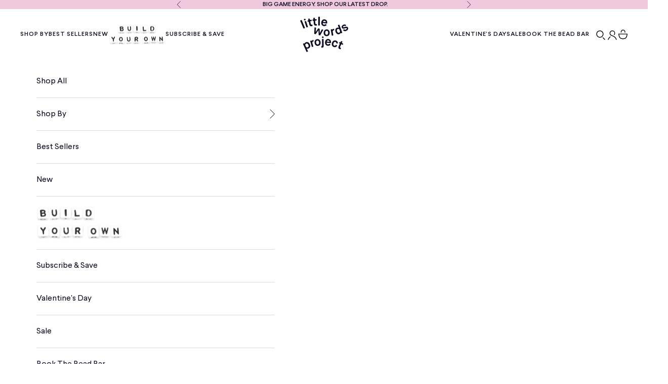

--- FILE ---
content_type: text/html; charset=utf-8
request_url: https://www.littlewordsproject.com/collections/custom?nosto=productpage-nosto-3&refSrc=6971444691025
body_size: 106893
content:
<!doctype html>

<html
  class="no-js"
  lang="en"
  dir="ltr">
  <head>
    <script type="text/javascript" experiment_id= "pdp_17122025" src="https://pdq-scripts.pdqprod.link/pdq-text-abtest.js" id="pdq_custom_ab_test_script"> {"product_page":{"pdq_pdp":{"remove": {"parent_selector":".pdq-promise-wrapper"}}}}</script>

    <meta charset="utf-8">
    <meta name="viewport" content="width=device-width, initial-scale=1.0, height=device-height, minimum-scale=1.0, maximum-scale=5.0"><link rel="dns-prefetch" href="//cdn.shopify.com">
    <link rel="dns-prefetch" href="//cdn.jsdelivr.net">
    <link rel="dns-prefetch" href="//bundle.dyn-rev.app">
    <link rel="preconnect" href="//cdn.shopify.com" crossorigin>
    <link rel="preconnect" href="//cdn.jsdelivr.net" crossorigin>

    <title>
      
        Custom Bracelets | Create Your Own - Little Words Project
      
    </title><meta name="description" content="Design a bracelet that&#39;s uniquely yours with our custom bracelet builder. Choose your word, colors, and beads to create a piece that reflects your personal story and inspiration."><link rel="canonical" href="https://www.littlewordsproject.com/collections/custom">

    
     

<!-- Google Tag Manager -->
<script>
  (function (w, d, s, l, i) {
    w[l] = w[l] || [];
    w[l].push({ 'gtm.start': new Date().getTime(), event: 'gtm.js' });
    var f = d.getElementsByTagName(s)[0],
      j = d.createElement(s),
      dl = l != 'dataLayer' ? '&l=' + l : '';
    j.async = true;
    j.src = 'https://www.googletagmanager.com/gtm.js?id=' + i + dl;
    f.parentNode.insertBefore(j, f);
  })(window, document, 'script', 'dataLayer', 'GTM-5NMV6CV');
</script>
<!-- End Google Tag Manager -->

<script type="text/javascript" defer>
    (function(c,l,a,r,i,t,y){
        c[a]=c[a]||function(){(c[a].q=c[a].q||[]).push(arguments)};
        t=l.createElement(r);t.async=1;t.src="https://www.clarity.ms/tag/"+i;
        y=l.getElementsByTagName(r)[0];y.parentNode.insertBefore(t,y);
    })(window, document, "clarity", "script", "mk5i58ooxe");
</script>

<script type="text/javascript" defer>
  (function(c,l,a,r,i,t,y){
      c[a]=c[a]||function(){(c[a].q=c[a].q||[]).push(arguments)};
      t=l.createElement(r);t.async=1;t.src="https://www.clarity.ms/tag/"+i;
      y=l.getElementsByTagName(r)[0];y.parentNode.insertBefore(t,y);
  })(window, document, "clarity", "script", "frofxf500c");
</script>
<link rel="shortcut icon" href="//www.littlewordsproject.com/cdn/shop/files/favicon_fb02bd02-e9e0-473d-89f6-fec0f4595e6b.png?v=1711032454&width=96">
      <link rel="apple-touch-icon" href="//www.littlewordsproject.com/cdn/shop/files/favicon_fb02bd02-e9e0-473d-89f6-fec0f4595e6b.png?v=1711032454&width=180"><link rel="preconnect" href="https://fonts.shopifycdn.com" crossorigin>
<link rel="dns-prefetch" href="https://productreviews.shopifycdn.com">

<link rel="preconnect" href="https://fonts.googleapis.com">
<link rel="preconnect" href="https://fonts.gstatic.com" crossorigin>
<link rel="preload" href="https://fonts.googleapis.com/css2?family=Anton&family=Inter:wght@400;500&display=swap" as="style" onload="this.rel='stylesheet'"><link rel="stylesheet" href="https://use.typekit.net/pin1etu.css">
<style>
  @font-face {
    font-family: 'Canela';
    src: url(//www.littlewordsproject.com/cdn/shop/t/940/assets/Canela-LightItalic.woff2?v=41612447605475406001763029462) format('woff2');
    font-weight: 300;
    font-style: italic;
    font-display: swap;
  }

  @font-face {
    font-family: 'Canela';
    src: url(//www.littlewordsproject.com/cdn/shop/t/940/assets/Canela-Light.woff2?v=136196625888589590831763029462) format('woff2');
    font-weight: 300;
    font-style: normal;
    font-display: swap;
  }

  @font-face {
    font-family: 'Canela';
    src: url(//www.littlewordsproject.com/cdn/shop/t/940/assets/Canela-ThinItalic.woff2?v=166246835010988988971763029463) format('woff2');
    font-weight: 100;
    font-style: italic;
    font-display: swap;
  }

  @font-face {
    font-family: 'Canela';
    src: url(//www.littlewordsproject.com/cdn/shop/t/940/assets/Canela-Thin.woff2?v=47694837334443941121763029463) format('woff2');
    font-weight: 100;
    font-style: normal;
    font-display: swap;
  }

  @font-face {
    font-family: 'Larsseit';
    src: url(//www.littlewordsproject.com/cdn/shop/t/940/assets/Larsseit-Thin.woff2?v=101968842838903375971763029464) format('woff2');
    font-weight: 100;
    font-style: normal;
    font-display: swap;
  }

  @font-face {
    font-family: 'Larsseit';
    src: url(//www.littlewordsproject.com/cdn/shop/t/940/assets/Larsseit-Medium.woff2?v=90797641549033014901763029464) format('woff2');
    font-weight: 500;
    font-style: normal;
    font-display: swap;
  }

  @font-face {
    font-family: 'Larsseit';
    src: url(//www.littlewordsproject.com/cdn/shop/t/940/assets/Larsseit-Light.woff2?v=182226853819564961451763029464) format('woff2');
    font-weight: 300;
    font-style: normal;
    font-display: swap;
  }

  @font-face {
    font-family: 'Larsseit';
    src: url(//www.littlewordsproject.com/cdn/shop/t/940/assets/Larsseit.woff2?v=43175624790988522721763029465) format('woff2');
    font-weight: normal;
    font-style: normal;
    font-display: swap;
  }
</style>

<meta property="og:type" content="website">
  <meta property="og:title" content="Custom"><meta property="og:image" content="http://www.littlewordsproject.com/cdn/shop/collections/IMG_5799.webp?v=1767376953&width=2048">
  <meta property="og:image:secure_url" content="https://www.littlewordsproject.com/cdn/shop/collections/IMG_5799.webp?v=1767376953&width=2048">
  <meta property="og:image:width" content="5624">
  <meta property="og:image:height" content="2000"><meta property="og:description" content="Design a bracelet that&#39;s uniquely yours with our custom bracelet builder. Choose your word, colors, and beads to create a piece that reflects your personal story and inspiration."><meta property="og:url" content="https://www.littlewordsproject.com/collections/custom">
<meta property="og:site_name" content="Little Words Project"><meta name="twitter:card" content="summary"><meta name="twitter:title" content="Custom">
  <meta name="twitter:description" content="You pick it,we create it."><meta name="twitter:image" content="https://www.littlewordsproject.com/cdn/shop/collections/IMG_5799.webp?crop=center&height=1200&v=1767376953&width=1200">
  <meta name="twitter:image:alt" content="Custom Collection | Little Words Project">


  <script type="application/ld+json">
  {
    "@context": "https://schema.org",
    "@type": "BreadcrumbList",
  "itemListElement": [{
      "@type": "ListItem",
      "position": 1,
      "name": "Home",
      "item": "https://www.littlewordsproject.com"
    },{
          "@type": "ListItem",
          "position": 2,
          "name": "Custom",
          "item": "https://www.littlewordsproject.com/collections/custom"
        }]
  }
  </script>

<style>/* Typography (heading) *//* Typography (heading) */
  

/* Typography (body) */
/* Typography (body) */
  






:root {
    /* Container */
    --container-max-width: 100%;
    --container-xxs-max-width: 27.5rem; /* 440px */
    --container-xs-max-width: 42.5rem; /* 680px */
    --container-sm-max-width: 61.25rem; /* 980px */
    --container-md-max-width: 71.875rem; /* 1150px */
    --container-lg-max-width: 78.75rem; /* 1260px */
    --container-xl-max-width: 85rem; /* 1360px */
    --container-gutter: 1.25rem;

    --section-with-border-vertical-spacing: 2.5rem;
    --section-with-border-vertical-spacing-tight:2.5rem;
    --section-without-border-vertical-spacing:3.75rem;
    --section-without-border-vertical-spacing-tight:3.75rem;

    --section-stack-gap:3rem;
    --section-stack-gap-tight: 2.25rem;

    /* Form settings */
    --form-gap: 1.25rem; /* Gap between fieldset and submit button */
    --fieldset-gap: 1rem; /* Gap between each form input within a fieldset */
    --form-control-gap: 0.625rem; /* Gap between input and label (ignored for floating label) */
    --checkbox-control-gap: 0.75rem; /* Horizontal gap between checkbox and its associated label */
    --input-padding-block: 0.65rem; /* Vertical padding for input, textarea and native select */
    --input-padding-inline: 0.8rem; /* Horizontal padding for input, textarea and native select */
    --checkbox-size: 0.875rem; /* Size (width and height) for checkbox */

    /* Other sizes */
    --sticky-area-height: calc(var(--announcement-bar-is-sticky, 0) * var(--announcement-bar-height, 0px) + var(--header-is-sticky, 0) * var(--header-height, 0px));

    /* RTL support */
    --transform-logical-flip: 1;
    --transform-origin-start: left;
    --transform-origin-end: right;

    /**
     * ---------------------------------------------------------------------
     * TYPOGRAPHY
     * ---------------------------------------------------------------------
     */

    /* Font properties */
    
    --heading-font-family: 'Canela', 'Helvetica Neue', 'Arial', 'Lucida Grande', sans-serif;
    --heading-font-weight: 400;
    --heading-font-style: normal;
    --heading-text-transform: normal;
    --heading-letter-spacing: 1px;
    
    --text-font-family: 'Larsseit', 'Helvetica Neue', Arial, 'Lucida Grande', sans-serif;
    --text-font-weight: 400;
    --text-font-style: normal;
    --text-letter-spacing: 0px;
    --button-font: var(--text-font-style) var(--text-font-weight) var(--text-sm) / 1.65 var(--text-font-family);
    --button-text-transform: uppercase;
    --button-letter-spacing: 0.0em;

    /* Font sizes */--text-heading-size-factor: 1;
    --text-h1: max(0.6875rem, clamp(1.375rem, 1.146341463414634rem + 0.975609756097561vw, 2rem) * var(--text-heading-size-factor));
    --text-h2: max(0.6875rem, clamp(1.25rem, 1.0670731707317074rem + 0.7804878048780488vw, 1.75rem) * var(--text-heading-size-factor));
    --text-h3: max(0.6875rem, clamp(1.125rem, 1.0335365853658536rem + 0.3902439024390244vw, 1.375rem) * var(--text-heading-size-factor));
    --text-h4: max(0.6875rem, clamp(1rem, 0.9542682926829268rem + 0.1951219512195122vw, 1.125rem) * var(--text-heading-size-factor));
    --text-h5: calc(0.875rem * var(--text-heading-size-factor));
    
    --text-h6: 1rem;

    --text-xs: 1.3rem;
    --text-sm: 1.4rem;
    --text-base: 1.5rem;
    --text-lg: 1.7rem;
    --text-xl: 2.0rem;

    /**
     * ---------------------------------------------------------------------
     * COLORS
     * ---------------------------------------------------------------------
     */

    /* Color settings */--accent: 46 43 216;
    --text-primary: 13 12 34;
    --background-primary: 255 255 255;
    --background-secondary: 255 255 255;
    --border-color: 219 219 222;
    --page-overlay: 0 0 0 / 0.4;

    /* Button colors */
    --button-text-origin: rgb(255 255 255);
    --button-text: var(--button-text-origin);

    --button-background-primary: 46 43 216;
    --button-text-primary: 255 255 255;

    --button-background-secondary: #2e2bd8;
    --button-text-secondary: rgb(255 255 255);

    /* Status colors */
    --success-background: 212 227 203;
    --success-text: 48 122 7;
    --warning-background: 253 241 224;
    --warning-text: 237 138 0;
    --error-background: 247 218 218;
    --error-text: 220 100 100;

    /* Product colors */
    --on-sale-text: 218 159 196;
    --on-sale-badge-background: 218 159 196;
    --on-sale-badge-text: 255, 255, 255;
    --sold-out-badge-background: 214 212 204;
    --sold-out-badge-text: 255, 255, 255;
    --custom-badge-background: 255 255 255;
    --custom-badge-text: 218, 159, 196, 1.0;
    --star-color: 110 95 165;

    --new-arrial-badge-background: 46 43 216;
    --new-arrial-badge-text: 255, 255, 255;


    --going-fast-badge-background: 232 221 250;
    --going-fast-badge-text: 255, 255, 255;

    --adrianas-pick-background: 255 255 255;
    --adrianas-pick-text: 218, 159, 196, 1;

    --best-seller-background: 196 217 251;
    --best-seller-text: 13, 12, 34;

    /* Header colors */--header-background: 255 255 255;
    --header-text: 13 12 34;
    --header-border-color: 219 219 222;

    /* Footer colors */--footer-background: 247 246 239;
    --footer-text: 13 12 34;
    --footer-border-color: 212 211 208;

    /* Modal colors */--modal-background: 255 255 255;
    --modal-text: 13 12 34;
    --modal-border-color: 219 219 222;

    /* Drawer colors (reuse the same as modal) */
    --drawer-background: 255 255 255;
    --drawer-text: 13 12 34;
    --drawer-border-color: 219 219 222;

    /* Popover background (uses the primary background) */
    --popover-background: 255 255 255;
    --popover-text: 13 12 34;
    --popover-border-color: 219 219 222;

    /* Rounded variables (used for border radius) */
    --rounded-full: 9999px;
    --button-border-radius: 6.0rem;
    --input-border-radius: 0.0rem;

    /* Box shadow */
    --shadow-sm: 0 2px 8px rgb(0 0 0 / 0.05);
    --shadow: 0 5px 15px rgb(0 0 0 / 0.05);
    --shadow-md: 0 5px 30px rgb(0 0 0 / 0.05);
    --shadow-block: px px px rgb(var(--text-primary) / 0.0);

    /**
     * ---------------------------------------------------------------------
     * OTHER
     * ---------------------------------------------------------------------
     */

    --checkmark-svg-url: url(//www.littlewordsproject.com/cdn/shop/t/940/assets/checkmark.svg?v=77552481021870063511763029494);
    --cursor-zoom-in-svg-url: url(//www.littlewordsproject.com/cdn/shop/t/940/assets/cursor-zoom-in.svg?v=13188268709560618851763029494);
  }

  [dir="rtl"]:root {
    /* RTL support */
    --transform-logical-flip: -1;
    --transform-origin-start: right;
    --transform-origin-end: left;
  }

  @media screen and (min-width: 700px) {
    :root {
      /* Typography (font size) */
      --text-xs: 0.875rem;
      --text-sm: 0.9375rem;
      --text-base: 1.0rem;
      --text-lg: 1.125rem;
      --text-xl: 1.375rem;

      /* Spacing settings */
      --container-gutter: 2rem;
    }
  }

  @media screen and (min-width: 1000px) {
    :root {
      /* Spacing settings */
      --container-gutter: 2.5rem;

      --section-with-border-vertical-spacing: 4rem;
      --section-with-border-vertical-spacing-tight: 4rem;
      --section-without-border-vertical-spacing: 6rem;
      --section-without-border-vertical-spacing-tight: 6rem;

      --section-stack-gap:3rem;
      --section-stack-gap-tight:3rem;
    }
  }
</style>
<style>
  :root {
    --lwp-wishlist-empty: url(//www.littlewordsproject.com/cdn/shop/t/940/assets/wishlist-heart.svg?v=142998762457524273291763029464);
    --algolia-search-svg: url(//www.littlewordsproject.com/cdn/shop/t/940/assets/algolia-search-v2.svg?v=5032192);
    --lwp-wishlist-full: url(//www.littlewordsproject.com/cdn/shop/t/940/assets/wishlist-heart-full.svg?v=105517619601608475561763029463);
    --newsletter-arrow: url(//www.littlewordsproject.com/cdn/shop/t/940/assets/newsletter-arrow.svg?v=149438047366874072251763029465);
    --gamification-gift-select-svg: url('//www.littlewordsproject.com/cdn/shop/t/940/assets/select-arrow_down.svg?v=132452761303059159021763029465');
    --map-angle: url(//www.littlewordsproject.com/cdn/shop/t/940/assets/map-angle.png?v=121582214675752451711763029466);
  }
</style>


  <style>
    badge-list.badge-list .badge,
    .ns-product .ns-product_badge-list .ns-product_badge-item.badge, .ns-autocomplete .ns-product .ns-product_badge-item,
    product-card .badge-list .badge.badge--custom {
      font-weight: 700 !important;
      font-size: 10px !important;
      line-height: 10px !important;
      border: 1px solid transparent !important;
      padding: 10px 12px 8px 12px !important;
      border-radius: 52.5px !important;
      height: unset;
      font-family: Larsseit !important;
      height: 26px !important;
    }

    .ns-autocomplete .ns-product .ns-product_badge-item,
    product-card .badge-list .badge.badge--custom {

      background-color: #DA9FC4;
      border-color: #DA9FC4;
      color: #FFFFFF;
    }

    .badge--on-sale,
    .badge--onSale {
      background: #2e2bd8 !important;
      color: rgb(var(--on-sale-badge-text));
    }

    @media (min-width: 768px) {
      badge-list.badge-list .badge,
      .ns-product .ns-product_badge-list .ns-product_badge-item.badge, .ns-autocomplete .ns-product .ns-product_badge-item,
      product-card .badge-list .badge.badge--custom {
        font-size: 12px !important;
        line-height: 12px !important;
        padding: 12px 22px 10px 22px !important;
        height: 34px !important;
      }
    }

    
      
        
        badge-list.badge-list .badge--__customizerlabel-on-sale,
        .ns-product .ns-product_badge-list .ns-product_badge-item.badge.custom-badge-__customizerlabel-on-sale,
        .ns-autocomplete .ns-product .ns-product_badge-item[data-custom-badge="__customizerlabel-on-sale"],
        product-card .badge-list .badge.badge--custom.custom-badge-__customizerlabel-on-sale,
        product-card .badge-list .badge.badge--custom[data-custom-badge="__customizerlabel-on-sale"] {
          background-color: #2e2bd8 !important;
          border-color:  !important;
          color: #ffffff !important;
        }
      
    
      
        
        badge-list.badge-list .badge--event,
        .ns-product .ns-product_badge-list .ns-product_badge-item.badge.custom-badge-event,
        .ns-autocomplete .ns-product .ns-product_badge-item[data-custom-badge="event"],
        product-card .badge-list .badge.badge--custom.custom-badge-event,
        product-card .badge-list .badge.badge--custom[data-custom-badge="event"] {
          background-color: #e8ddfa !important;
          border-color:  !important;
          color: #0d0c22 !important;
        }
      
    
      
        
        badge-list.badge-list .badge--vintage,
        .ns-product .ns-product_badge-list .ns-product_badge-item.badge.custom-badge-vintage,
        .ns-autocomplete .ns-product .ns-product_badge-item[data-custom-badge="vintage"],
        product-card .badge-list .badge.badge--custom.custom-badge-vintage,
        product-card .badge-list .badge.badge--custom[data-custom-badge="vintage"] {
          background-color: #da9fc4 !important;
          border-color:  !important;
          color: #ffffff !important;
        }
      
    
      
        
        badge-list.badge-list .badge--__customizerlabel-new,
        .ns-product .ns-product_badge-list .ns-product_badge-item.badge.custom-badge-__customizerlabel-new,
        .ns-autocomplete .ns-product .ns-product_badge-item[data-custom-badge="__customizerlabel-new"],
        product-card .badge-list .badge.badge--custom.custom-badge-__customizerlabel-new,
        product-card .badge-list .badge.badge--custom[data-custom-badge="__customizerlabel-new"] {
          background-color: #ffffff !important;
          border-color:  !important;
          color: #2e2bd8 !important;
        }
      
    
      
        
        badge-list.badge-list .badge--new,
        .ns-product .ns-product_badge-list .ns-product_badge-item.badge.custom-badge-new,
        .ns-autocomplete .ns-product .ns-product_badge-item[data-custom-badge="new"],
        product-card .badge-list .badge.badge--custom.custom-badge-new,
        product-card .badge-list .badge.badge--custom[data-custom-badge="new"] {
          background-color: #ffffff !important;
          border-color: #2e2bd8 !important;
          color: #2e2bd8 !important;
        }
      
    

    badge-list.badge-list .badge--extra-30--off,
    badge-list.badge-list .badge.badge--custom.badge--extra-30--off,
    .ns-product .ns-product_badge-list .ns-product_badge-item.badge.custom-badge-extra-30--off,
    product-card .badge-list .badge.badge--custom.custom-badge-extra-30--off {
        background-color: #dc6464 !important;
        border-color: !important;
        color: #ffffff !important;
    }    
  </style>


<script>
  function handleize(text) {
    return text.toString().toLowerCase()
    .replace(/\s+/g, '-')           // Replace spaces with -
    .replace(/[^\w\-]+/g, '')       // Remove all non-word chars
    .replace(/\-\-+/g, '-')         // Replace multiple - with single -
    .replace(/^-+/, '')             // Trim - from start of text
    .replace(/-+$/, '');            // Trim - from end of text
  }

  function applyCustomBadgeClass() {
    const spans = document.querySelectorAll('.ns-product_badge-item.badge');
    spans.forEach(span => {
      const content = handleize(span.textContent);
      const customClass = 'custom-badge-' + content;
      if (!span.classList.contains(customClass)) {
        span.classList.add(customClass);
      }
    });
  }

  document.addEventListener("DOMContentLoaded", () => {
    const nostoCollection = document.querySelector('.CollectionMain');
    if (nostoCollection) {
      const observer = new MutationObserver((mutationsList, observer) => {
        for (let mutation of mutationsList) {
          if (mutation.type === "childList") {
            if (mutation.target.querySelector('.ns-product-grid')) {
              setTimeout(() => {
                applyCustomBadgeClass();
                observer.disconnect();
              }, 300);
            }
          }
        }
      });
      observer.observe(nostoCollection, { childList: true, subtree: true });
      setTimeout(() => {
        observer.disconnect();
      }, 7000);
    }
  })
</script>



  <style>
    
      .on-sale-badge {
        background-color: #2e2bd8 !important;
        color: #ffffff !important;
      }
    
      .event-badge {
        background-color: #e8ddfa !important;
        color: #0d0c22 !important;
      }
    
      .vintage-badge {
        background-color: #da9fc4 !important;
        color: #ffffff !important;
      }
    
      .new-badge {
        background-color: #ffffff !important;
        color: #2e2bd8 !important;
      }
    
      .new-badge {
        background-color: #ffffff !important;
        color: #2e2bd8 !important;
      }
    
  </style>


<link href="//www.littlewordsproject.com/cdn/shop/t/940/assets/rafteltech-css-vars.css?v=92973811523662642751763029464" rel="stylesheet" type="text/css" media="all" /><script>
  document.documentElement.classList.replace('no-js', 'js');

  // This allows to expose several variables to the global scope, to be used in scripts
  window.themeVariables = {
    settings: {
      showPageTransition: false,
      pageType: "collection",
      moneyFormat: "${{amount}}",
      moneyWithCurrencyFormat: "${{amount}} USD",
      currencyCodeEnabled: false,
      cartType: "message",
      
      quickBuyExclusions: "collection_custom, gift card, store_appointment, collection_refinedcord, collection_events, quick-add-pdp, open-customizer",
      
      
    },

    strings: {
      addToCartButton: "Add to cart",
      soldOutButton: "Sold out",
      notifyMeButton: "Notify Me When Available",
      preOrderButton: "Pre-order",
      unavailableButton: "Unavailable",
      addedToCart: "Added to your cart!",
      closeGallery: "Close gallery",
      zoomGallery: "Zoom picture",
      errorGallery: "Image cannot be loaded",
      soldOutBadge: "Sold out",
      discountBadge: "Save @@",
      sku: "SKU:",
      shippingEstimatorNoResults: "Sorry, we do not ship to your address.",
      shippingEstimatorOneResult: "There is one shipping rate for your address:",
      shippingEstimatorMultipleResults: "There are several shipping rates for your address:",
      shippingEstimatorError: "One or more error occurred while retrieving shipping rates:",
      next: "Next",
      previous: "Previous"
    },

    mediaQueries: {
      'sm': 'screen and (min-width: 700px)',
      'md': 'screen and (min-width: 1000px)',
      'lg': 'screen and (min-width: 1150px)',
      'xl': 'screen and (min-width: 1400px)',
      '2xl': 'screen and (min-width: 1600px)',
      'sm-max': 'screen and (max-width: 699px)',
      'md-max': 'screen and (max-width: 999px)',
      'lg-max': 'screen and (max-width: 1149px)',
      'xl-max': 'screen and (max-width: 1399px)',
      '2xl-max': 'screen and (max-width: 1599px)',
      'motion-safe': '(prefers-reduced-motion: no-preference)',
      'motion-reduce': '(prefers-reduced-motion: reduce)',
      'supports-hover': 'screen and (pointer: fine)',
      'supports-touch': 'screen and (hover: none)'
    }
  };

  
    window.gamificationExclusion = [];
  
</script>

    <!-- Plugins -->
<script src="//www.littlewordsproject.com/cdn/shop/t/940/assets/jquery.min.js?v=158417595810649192771763029465"></script> 

<!-- Begin BlackCrow Script Tag: DO NOT MODIFY! -->
<link
  rel="preload"
  as="script"
  href="https://shopify-init.blackcrow.ai/js/core/littlewords.js?shopify_app_version=1.0.151&shop=littlewords.myshopify.com"
>
<script defer
  src="https://shopify-init.blackcrow.ai/js/core/littlewords.js?shopify_app_version=1.0.151&shop=littlewords.myshopify.com"
></script>
<!-- End BlackCrow Script Tag -->

<!-- BE IXF: JavaScript begin -->
<!--
  Access to and use of BrightEdge AutoPilot - Self Connecting Pages is governed by the
  Infrastructure Product Terms located at: www.brightedge.com/infrastructure-product-terms.
  Customer acknowledges and agrees it has read, understands and agrees to be bound by the
  Infrastructure Product Terms.
-->
<script defer src="//cdn.bc0a.com/autopilot/f00000000291610/autopilot_sdk.js"></script>
<!-- BE IXF: JavaScript end -->



<link
  rel="stylesheet"
  href="//www.littlewordsproject.com/cdn/shop/t/940/assets/slick.min.css?v=44312729335421437611763029462"
  media="print"
  onload="this.media='all'"
>
<noscript><link href="//www.littlewordsproject.com/cdn/shop/t/940/assets/slick.min.css?v=44312729335421437611763029462" rel="stylesheet" type="text/css" media="all" /></noscript>

<link
  rel="stylesheet"
  href="//www.littlewordsproject.com/cdn/shop/t/940/assets/slick-theme.min.css?v=151715854934032399511763029466"
  media="print"
  onload="this.media='all'"
>
<noscript><link href="//www.littlewordsproject.com/cdn/shop/t/940/assets/slick-theme.min.css?v=151715854934032399511763029466" rel="stylesheet" type="text/css" media="all" /></noscript>

<script src="//www.littlewordsproject.com/cdn/shop/t/940/assets/slick.min.js?v=6665132008698487401763029462"></script>

<link
  rel="stylesheet"
  href="https://unpkg.com/flickity@2/dist/flickity.min.css"
  media="print"
  onload="this.media='all'"
>
<noscript><link href="https://unpkg.com/flickity@2/dist/flickity.min.css" rel="stylesheet" type="text/css" media="all" /></noscript>
<script defer src="https://cdnjs.cloudflare.com/ajax/libs/flickity/1.1.0/flickity.pkgd.min.js"></script>


<link rel="stylesheet" href="https://cdn.plyr.io/3.7.8/plyr.css" media="print" onload="this.media='all'" />
<noscript><link href="https://cdn.plyr.io/3.7.8/plyr.css" rel="stylesheet" type="text/css" media="all" /></noscript>
<script defer src="https://cdn.plyr.io/3.7.8/plyr.js"></script>

<script defer src="//www.littlewordsproject.com/cdn/shop/t/940/assets/video-inline-module.js?v=155135907297391713331763029463"></script>



<!-- End Plugins -->

<!-- YotPo App -->

<!-- End of YotPo App -->

<!-- Start SearchSpring -->


  




<!-- End SearchSpring -->


<link rel="stylesheet" href="https://cdn.jsdelivr.net/npm/@fancyapps/ui@5.0/dist/fancybox/fancybox.css" media="print" onload="this.media='all'">
<noscript><link href="https://cdn.jsdelivr.net/npm/@fancyapps/ui@5.0/dist/fancybox/fancybox.css" rel="stylesheet" type="text/css" media="all" /></noscript>

<script src="https://cdn.jsdelivr.net/npm/@fancyapps/ui@5.0/dist/fancybox/fancybox.umd.js" defer></script>


<script async src="//www.littlewordsproject.com/cdn/shop/t/940/assets/es-module-shims.min.js?v=114726340736633916291763029463"></script>

<!-- GWP -->
<script id="GwpDiscountJson" type="application/json">
  {
    "items": [
      
      
        
          
      
        
          
      
    ]
  }
</script>

<script>
  let activatedGwp = null;
  let activeGWPArr = [];

  // Add GWP

  const addGwp = async (id, p_id) => {
    console.log("GWP called");
    let gwpData = {
      items: [
        {
          id: id,
          quantity: 1,
          properties: {
            _gwp_enabled: `gid://shopify/ProductVariant/${id}`,
            _gwp_product_id: `gid://shopify/Product/${p_id}`
          }
        }
      ]
    };
    const response = await fetch(window.Shopify.routes.root + 'cart/add.js', {
      method: 'POST',
      headers: {
        'Content-Type': 'application/json'
      },
      body: JSON.stringify(gwpData)
    });

    const res = await response.json();

    document.documentElement.dispatchEvent(
      new CustomEvent("cart:refresh", {
        bubbles: true,
      })
    );
  }

  // Remove GWP

  const removeGwp = async (id) => {
    let updates = {};
    updates[id] = 0;

    const response = await fetch(window.Shopify.routes.root + 'cart/update.js', {
      method: 'POST',
      headers: {
        'Content-Type': 'application/json'
      },
      body: JSON.stringify({ updates })
    })

    const res = await response.json();

    document.documentElement.dispatchEvent(
      new CustomEvent("cart:refresh", {
        bubbles: true,
      })
    );
  }

  // Determine to Add or Remove

  const handleGwp = async (isCartUpdate) => {
    

    const response = await fetch(window.Shopify.routes.root + 'cart.js', {
      method: 'GET',
      headers: {
        'Content-Type': 'application/json'
      }
    });
    const cart = await response.json();

    
    let cart_price = parseFloat(cart.total_price / 100.0);
    let gwp_id = null;

    for(item of cart.items) {
      if(item.properties['_gwp_enabled']) {
        let is_available_gwp = false;
        for(gwp of activeGWPArr) {
          if(gwp.vid == item.variant_id) {
            is_available_gwp = true;
          }
        }
        if(!is_available_gwp) {
          await removeGwp(item.variant_id);
        }
      }
    }

    for(gwp of activeGWPArr) {
      let is_included = gwp.included_in.length == 0 ? true : false;
      if( gwp.customer_specific &&
          gwp.customer_specific.customer_tag &&
          !customerTags.includes(gwp.customer_specific.customer_tag)
        ) {
        console.log("GWP not applicable for customer tag", gwp.customer_specific.customer_tag);
        removeGwp(gwp.vid);
        continue;
      }
      if (gwp.included_in.length > 0) {
        // check if included_in products are in the cart
        for (item of cart.items) {
          if (gwp.included_in.includes(item.product_id)) {
            is_included = true;
            break;
          }
        }
      }
      console.log("VALIDATE GWP", gwp, "is_included", is_included, "cart_price", cart_price, "threshold", gwp.threshold);
      if(cart_price >= parseFloat(gwp.threshold) && is_included) {
        let is_gwp_added = false;
        for(item of cart.items) {
          if(item.variant_id == gwp.vid || gwp.variant_ids.includes(parseInt(item.variant_id))) {
            is_gwp_added = true;
          }
        }
        if(!is_gwp_added) {
          await addGwp(gwp.vid, gwp.id);
        }
      } else {
        await removeGwp(gwp.vid);
      }
    }

    if(isCartUpdate) {
      document.documentElement.dispatchEvent(
        new CustomEvent("cart:refresh", {
          bubbles: true,
        })
      );
      const drawer = document.querySelector("cart-drawer");
      if (drawer) {
        drawer.show();
      }
    }

  }

  const saveUtmInCart = async (utm_param = null) => {
    console.log("Saving utm", utm_param);
    if(utm_param) {
      let attributes = {
        '_gwp_utm_param': utm_param,
        '_gwp_url_validated': true
      };
      const response = await fetch('/cart/update.js', {
        method: 'POST',
        headers: {
          'Content-Type': 'application/json'
        },
        body: JSON.stringify({ attributes })
      });
      const res = await response.json();
    }
  }  

  document.addEventListener('DOMContentLoaded', async function() {
    const gwpDiscountJsonContent = document.querySelector('#GwpDiscountJson').innerHTML;
    window.gwp = JSON.parse(gwpDiscountJsonContent);

    let _url = location.href;
    let is_url_validated = true;
    let customerTags = [];

    if(window.gwp.items.length > 0) {
      for(gwpItem of window.gwp.items) {
        const get_value_param = gwpItem.utm_param.split('=').pop();
        if(gwpItem.utm_param_enabled == 'true' && (_url.includes(get_value_param) || sessionStorage.getItem('_gwp_utm_param') == gwpItem.utm_param)) {
          sessionStorage.setItem('_gwp_url_validated', 'true');
          sessionStorage.setItem('_gwp_utm_param', gwpItem.utm_param);
          
          console.log('ITEM SAVE UTM');
          await saveUtmInCart(gwpItem.utm_param);

          activatedGwp = gwpItem;
          activeGWPArr.push(gwpItem);
          break;
        }
        else if(activatedGwp == null && gwpItem.utm_param_enabled != 'true') {
          activatedGwp = gwpItem;
          activeGWPArr.push(gwpItem);
        }
      }
    }

    setTimeout(() => {
      if (window.gwp.items.length > 0) {
        handleGwp();
      }
    }, 2000);

    document.addEventListener('cart:refreshed', () => {
      if(window.isCartRefreshed) {
        if (window.gwp.items.length > 0) {
          console.log("Cart refreshed - handling GWP");
          setTimeout(() => {
            handleGwp(true);
          }, 1000);
        }
        window.isCartRefreshed = false;
      }
    });

    document.addEventListener('change', async (e) => {
      if(e.target.classList.contains('gwp-variant-selector')) {
        let updates = {};
        updates[e.target.dataset.value] = 0;
        updates[e.target.value] = 1;
        await fetch(`${Shopify.routes.root}cart/update.js`, {
          method: "POST",
          headers: {
            "Content-Type": "application/json",
          },
          body: JSON.stringify({ updates }),
        })
        await fetch(`${Shopify.routes.root}cart/change.js`, {
          method: "POST",
          headers: {
            "Content-Type": "application/json",
          },
          body: JSON.stringify({
            'id': e.target.value,
            'properties': {
              '_gwp_enabled': `gid://shopify/ProductVariant/${e.target.value}`,
              '_gwp_product_id': `gid://shopify/Product/${e.target.dataset.productId}`
            }
          }),
        })
        
        document.documentElement.dispatchEvent(
          new CustomEvent("cart:refresh", {
            bubbles: true,
          })
        );
      }
    })

  })
</script>


<!-- Nosto -->
<link rel="preconnect" href="https://connect.nosto.com">

  <link rel="preconnect" href="https://search.nosto.com" crossorigin>

<script src="https://connect.nosto.com/include/script/shopify-12599863.js?shop=littlewords.myshopify.com" defer></script>


<script src="https://cdn.jsdelivr.net/npm/@loophq/onstore-sdk@latest/dist/loop-onstore-sdk.min.js" defer></script>
<script defer> 
  LoopOnstore.init({ 
    key: "417e1e2fe9528a14751cfe297425f01fdeb3f990",
    attach: ".cart-checkout"
  });
</script>

    <script>
      window.isCartRefreshed = false;
    </script>

    
      
    


    
    


    <script type="importmap">{
        "imports": {
          "vendor": "//www.littlewordsproject.com/cdn/shop/t/940/assets/vendor.min.js?v=119239172136752899051763029462",
          "theme": "//www.littlewordsproject.com/cdn/shop/t/940/assets/theme.js?v=62386263927496535181763485727",
          "photoswipe": "//www.littlewordsproject.com/cdn/shop/t/940/assets/photoswipe.min.js?v=96595610301167188461763029463",
          "quick-buy": "//www.littlewordsproject.com/cdn/shop/t/940/assets/quick-buy.module.js?v=32510848105302850211767708736",
          "gift-card-form": "//www.littlewordsproject.com/cdn/shop/t/940/assets/gift-card-form.module.js?v=169641173332094694321763029463",
          "flatpickr": "https://cdn.jsdelivr.net/npm/flatpickr/dist/flatpickr.min.js"
        }
      }
    </script>

    <script type="module" src="//www.littlewordsproject.com/cdn/shop/t/940/assets/vendor.min.js?v=119239172136752899051763029462"></script>
    <script type="module" src="//www.littlewordsproject.com/cdn/shop/t/940/assets/theme.js?v=62386263927496535181763485727"></script>
    <script src="//www.littlewordsproject.com/cdn/shop/t/940/assets/image-lazy-loading.js?v=109720170299423856011763029464" defer></script><link rel="preload" href="//www.littlewordsproject.com/cdn/shop/t/940/assets/custom.js?v=143152345145453783271767708736" as="script">

    <script>window.performance && window.performance.mark && window.performance.mark('shopify.content_for_header.start');</script><meta name="google-site-verification" content="fNs7n1erzNyNpuuhV39OtL16YK4lmLRhh14ioSTvfZo">
<meta name="google-site-verification" content="fNs7n1erzNyNpuuhV39OtL16YK4lmLRhh14ioSTvfZo">
<meta id="shopify-digital-wallet" name="shopify-digital-wallet" content="/12599863/digital_wallets/dialog">
<meta name="shopify-checkout-api-token" content="094cee51e0b12b0f1f85ad301ef9f4fa">
<meta id="in-context-paypal-metadata" data-shop-id="12599863" data-venmo-supported="true" data-environment="production" data-locale="en_US" data-paypal-v4="true" data-currency="USD">
<link rel="alternate" type="application/atom+xml" title="Feed" href="/collections/custom.atom" />
<link rel="alternate" hreflang="x-default" href="https://www.littlewordsproject.com/collections/custom">
<link rel="alternate" hreflang="en-CA" href="https://www.littlewordsproject.com/en-ca/collections/custom">
<link rel="alternate" hreflang="en-US" href="https://www.littlewordsproject.com/collections/custom">
<link rel="alternate" type="application/json+oembed" href="https://www.littlewordsproject.com/collections/custom.oembed">
<script async="async" src="/checkouts/internal/preloads.js?locale=en-US"></script>
<link rel="preconnect" href="https://shop.app" crossorigin="anonymous">
<script async="async" src="https://shop.app/checkouts/internal/preloads.js?locale=en-US&shop_id=12599863" crossorigin="anonymous"></script>
<script id="apple-pay-shop-capabilities" type="application/json">{"shopId":12599863,"countryCode":"US","currencyCode":"USD","merchantCapabilities":["supports3DS"],"merchantId":"gid:\/\/shopify\/Shop\/12599863","merchantName":"Little Words Project","requiredBillingContactFields":["postalAddress","email"],"requiredShippingContactFields":["postalAddress","email"],"shippingType":"shipping","supportedNetworks":["visa","masterCard","amex","discover","elo","jcb"],"total":{"type":"pending","label":"Little Words Project","amount":"1.00"},"shopifyPaymentsEnabled":true,"supportsSubscriptions":true}</script>
<script id="shopify-features" type="application/json">{"accessToken":"094cee51e0b12b0f1f85ad301ef9f4fa","betas":["rich-media-storefront-analytics"],"domain":"www.littlewordsproject.com","predictiveSearch":true,"shopId":12599863,"locale":"en"}</script>
<script>var Shopify = Shopify || {};
Shopify.shop = "littlewords.myshopify.com";
Shopify.locale = "en";
Shopify.currency = {"active":"USD","rate":"1.0"};
Shopify.country = "US";
Shopify.theme = {"name":"[MAIN] - Production Theme - v3.0.0","id":188681748561,"schema_name":"Prestige","schema_version":"7.3.2","theme_store_id":null,"role":"main"};
Shopify.theme.handle = "null";
Shopify.theme.style = {"id":null,"handle":null};
Shopify.cdnHost = "www.littlewordsproject.com/cdn";
Shopify.routes = Shopify.routes || {};
Shopify.routes.root = "/";</script>
<script type="module">!function(o){(o.Shopify=o.Shopify||{}).modules=!0}(window);</script>
<script>!function(o){function n(){var o=[];function n(){o.push(Array.prototype.slice.apply(arguments))}return n.q=o,n}var t=o.Shopify=o.Shopify||{};t.loadFeatures=n(),t.autoloadFeatures=n()}(window);</script>
<script>
  window.ShopifyPay = window.ShopifyPay || {};
  window.ShopifyPay.apiHost = "shop.app\/pay";
  window.ShopifyPay.redirectState = null;
</script>
<script id="shop-js-analytics" type="application/json">{"pageType":"collection"}</script>
<script defer="defer" async type="module" src="//www.littlewordsproject.com/cdn/shopifycloud/shop-js/modules/v2/client.init-shop-cart-sync_BN7fPSNr.en.esm.js"></script>
<script defer="defer" async type="module" src="//www.littlewordsproject.com/cdn/shopifycloud/shop-js/modules/v2/chunk.common_Cbph3Kss.esm.js"></script>
<script defer="defer" async type="module" src="//www.littlewordsproject.com/cdn/shopifycloud/shop-js/modules/v2/chunk.modal_DKumMAJ1.esm.js"></script>
<script type="module">
  await import("//www.littlewordsproject.com/cdn/shopifycloud/shop-js/modules/v2/client.init-shop-cart-sync_BN7fPSNr.en.esm.js");
await import("//www.littlewordsproject.com/cdn/shopifycloud/shop-js/modules/v2/chunk.common_Cbph3Kss.esm.js");
await import("//www.littlewordsproject.com/cdn/shopifycloud/shop-js/modules/v2/chunk.modal_DKumMAJ1.esm.js");

  window.Shopify.SignInWithShop?.initShopCartSync?.({"fedCMEnabled":true,"windoidEnabled":true});

</script>
<script>
  window.Shopify = window.Shopify || {};
  if (!window.Shopify.featureAssets) window.Shopify.featureAssets = {};
  window.Shopify.featureAssets['shop-js'] = {"shop-cart-sync":["modules/v2/client.shop-cart-sync_CJVUk8Jm.en.esm.js","modules/v2/chunk.common_Cbph3Kss.esm.js","modules/v2/chunk.modal_DKumMAJ1.esm.js"],"init-fed-cm":["modules/v2/client.init-fed-cm_7Fvt41F4.en.esm.js","modules/v2/chunk.common_Cbph3Kss.esm.js","modules/v2/chunk.modal_DKumMAJ1.esm.js"],"init-shop-email-lookup-coordinator":["modules/v2/client.init-shop-email-lookup-coordinator_Cc088_bR.en.esm.js","modules/v2/chunk.common_Cbph3Kss.esm.js","modules/v2/chunk.modal_DKumMAJ1.esm.js"],"init-windoid":["modules/v2/client.init-windoid_hPopwJRj.en.esm.js","modules/v2/chunk.common_Cbph3Kss.esm.js","modules/v2/chunk.modal_DKumMAJ1.esm.js"],"shop-button":["modules/v2/client.shop-button_B0jaPSNF.en.esm.js","modules/v2/chunk.common_Cbph3Kss.esm.js","modules/v2/chunk.modal_DKumMAJ1.esm.js"],"shop-cash-offers":["modules/v2/client.shop-cash-offers_DPIskqss.en.esm.js","modules/v2/chunk.common_Cbph3Kss.esm.js","modules/v2/chunk.modal_DKumMAJ1.esm.js"],"shop-toast-manager":["modules/v2/client.shop-toast-manager_CK7RT69O.en.esm.js","modules/v2/chunk.common_Cbph3Kss.esm.js","modules/v2/chunk.modal_DKumMAJ1.esm.js"],"init-shop-cart-sync":["modules/v2/client.init-shop-cart-sync_BN7fPSNr.en.esm.js","modules/v2/chunk.common_Cbph3Kss.esm.js","modules/v2/chunk.modal_DKumMAJ1.esm.js"],"init-customer-accounts-sign-up":["modules/v2/client.init-customer-accounts-sign-up_CfPf4CXf.en.esm.js","modules/v2/client.shop-login-button_DeIztwXF.en.esm.js","modules/v2/chunk.common_Cbph3Kss.esm.js","modules/v2/chunk.modal_DKumMAJ1.esm.js"],"pay-button":["modules/v2/client.pay-button_CgIwFSYN.en.esm.js","modules/v2/chunk.common_Cbph3Kss.esm.js","modules/v2/chunk.modal_DKumMAJ1.esm.js"],"init-customer-accounts":["modules/v2/client.init-customer-accounts_DQ3x16JI.en.esm.js","modules/v2/client.shop-login-button_DeIztwXF.en.esm.js","modules/v2/chunk.common_Cbph3Kss.esm.js","modules/v2/chunk.modal_DKumMAJ1.esm.js"],"avatar":["modules/v2/client.avatar_BTnouDA3.en.esm.js"],"init-shop-for-new-customer-accounts":["modules/v2/client.init-shop-for-new-customer-accounts_CsZy_esa.en.esm.js","modules/v2/client.shop-login-button_DeIztwXF.en.esm.js","modules/v2/chunk.common_Cbph3Kss.esm.js","modules/v2/chunk.modal_DKumMAJ1.esm.js"],"shop-follow-button":["modules/v2/client.shop-follow-button_BRMJjgGd.en.esm.js","modules/v2/chunk.common_Cbph3Kss.esm.js","modules/v2/chunk.modal_DKumMAJ1.esm.js"],"checkout-modal":["modules/v2/client.checkout-modal_B9Drz_yf.en.esm.js","modules/v2/chunk.common_Cbph3Kss.esm.js","modules/v2/chunk.modal_DKumMAJ1.esm.js"],"shop-login-button":["modules/v2/client.shop-login-button_DeIztwXF.en.esm.js","modules/v2/chunk.common_Cbph3Kss.esm.js","modules/v2/chunk.modal_DKumMAJ1.esm.js"],"lead-capture":["modules/v2/client.lead-capture_DXYzFM3R.en.esm.js","modules/v2/chunk.common_Cbph3Kss.esm.js","modules/v2/chunk.modal_DKumMAJ1.esm.js"],"shop-login":["modules/v2/client.shop-login_CA5pJqmO.en.esm.js","modules/v2/chunk.common_Cbph3Kss.esm.js","modules/v2/chunk.modal_DKumMAJ1.esm.js"],"payment-terms":["modules/v2/client.payment-terms_BxzfvcZJ.en.esm.js","modules/v2/chunk.common_Cbph3Kss.esm.js","modules/v2/chunk.modal_DKumMAJ1.esm.js"]};
</script>
<script>(function() {
  var isLoaded = false;
  function asyncLoad() {
    if (isLoaded) return;
    isLoaded = true;
    var urls = ["\/\/www.powr.io\/powr.js?powr-token=littlewords.myshopify.com\u0026external-type=shopify\u0026shop=littlewords.myshopify.com","\/\/cdn.shopify.com\/proxy\/53db97ef4827b71d2a3946fec28965343abbb4885b0fc4a33801853c10215bc0\/bingshoppingtool-t2app-prod.trafficmanager.net\/uet\/tracking_script?shop=littlewords.myshopify.com\u0026sp-cache-control=cHVibGljLCBtYXgtYWdlPTkwMA","\/\/cdn.shopify.com\/proxy\/fef1e604e9044384aad4ed8aceed05f8564936374b0ea2e156f2e13407b686ee\/littlewords.bookthatapp.com\/javascripts\/bta-installed.js?shop=littlewords.myshopify.com\u0026sp-cache-control=cHVibGljLCBtYXgtYWdlPTkwMA","\/\/littlewords.bookthatapp.com\/javascripts\/bta.js?shop=littlewords.myshopify.com","https:\/\/cdn.giftcardpro.app\/build\/storefront\/storefront.js?shop=littlewords.myshopify.com","https:\/\/connect.nosto.com\/include\/script\/shopify-12599863.js?shop=littlewords.myshopify.com","https:\/\/api.socialsnowball.io\/js\/referral.js?shop=littlewords.myshopify.com","https:\/\/cdn.shopify.com\/s\/files\/1\/1259\/9863\/t\/472\/assets\/loy_12599863.js?v=1746730644\u0026shop=littlewords.myshopify.com","https:\/\/dh5lo0rakl82a.cloudfront.net\/popups-subscription.js?shop=littlewords.myshopify.com","https:\/\/sdk.postscript.io\/sdk-script-loader.bundle.js?shopId=533827\u0026shop=littlewords.myshopify.com","https:\/\/sdk.postscript.io\/sdk-script-loader.bundle.js?shopId=533827\u0026shop=littlewords.myshopify.com","https:\/\/pdq-scripts.pdqprod.link\/pdq-plugins.js?shop=littlewords.myshopify.com","\/\/cdn.shopify.com\/proxy\/591806f932e2f91ee0300f0f9d95363449ea27ac4fcc52a667aace157adc483d\/littlewords.bookthatapp.com\/sdk\/v1\/js\/bta-order-status-bootstrap.min.js?shop=littlewords.myshopify.com\u0026sp-cache-control=cHVibGljLCBtYXgtYWdlPTkwMA"];
    for (var i = 0; i < urls.length; i++) {
      var s = document.createElement('script');
      s.type = 'text/javascript';
      s.async = true;
      s.src = urls[i];
      var x = document.getElementsByTagName('script')[0];
      x.parentNode.insertBefore(s, x);
    }
  };
  if(window.attachEvent) {
    window.attachEvent('onload', asyncLoad);
  } else {
    window.addEventListener('load', asyncLoad, false);
  }
})();</script>
<script id="__st">var __st={"a":12599863,"offset":-18000,"reqid":"3ceca5b8-f5c7-4e00-96bd-200f1fcf37b9-1769745986","pageurl":"www.littlewordsproject.com\/collections\/custom?srsltid=AfmBOoqy967C0rLVVyCAS1ixOLfEob3bjGG_IpOTPfpOK7Yh14B49g1n","u":"07cd27341a28","p":"collection","rtyp":"collection","rid":98564046929};</script>
<script>window.ShopifyPaypalV4VisibilityTracking = true;</script>
<script id="captcha-bootstrap">!function(){'use strict';const t='contact',e='account',n='new_comment',o=[[t,t],['blogs',n],['comments',n],[t,'customer']],c=[[e,'customer_login'],[e,'guest_login'],[e,'recover_customer_password'],[e,'create_customer']],r=t=>t.map((([t,e])=>`form[action*='/${t}']:not([data-nocaptcha='true']) input[name='form_type'][value='${e}']`)).join(','),a=t=>()=>t?[...document.querySelectorAll(t)].map((t=>t.form)):[];function s(){const t=[...o],e=r(t);return a(e)}const i='password',u='form_key',d=['recaptcha-v3-token','g-recaptcha-response','h-captcha-response',i],f=()=>{try{return window.sessionStorage}catch{return}},m='__shopify_v',_=t=>t.elements[u];function p(t,e,n=!1){try{const o=window.sessionStorage,c=JSON.parse(o.getItem(e)),{data:r}=function(t){const{data:e,action:n}=t;return t[m]||n?{data:e,action:n}:{data:t,action:n}}(c);for(const[e,n]of Object.entries(r))t.elements[e]&&(t.elements[e].value=n);n&&o.removeItem(e)}catch(o){console.error('form repopulation failed',{error:o})}}const l='form_type',E='cptcha';function T(t){t.dataset[E]=!0}const w=window,h=w.document,L='Shopify',v='ce_forms',y='captcha';let A=!1;((t,e)=>{const n=(g='f06e6c50-85a8-45c8-87d0-21a2b65856fe',I='https://cdn.shopify.com/shopifycloud/storefront-forms-hcaptcha/ce_storefront_forms_captcha_hcaptcha.v1.5.2.iife.js',D={infoText:'Protected by hCaptcha',privacyText:'Privacy',termsText:'Terms'},(t,e,n)=>{const o=w[L][v],c=o.bindForm;if(c)return c(t,g,e,D).then(n);var r;o.q.push([[t,g,e,D],n]),r=I,A||(h.body.append(Object.assign(h.createElement('script'),{id:'captcha-provider',async:!0,src:r})),A=!0)});var g,I,D;w[L]=w[L]||{},w[L][v]=w[L][v]||{},w[L][v].q=[],w[L][y]=w[L][y]||{},w[L][y].protect=function(t,e){n(t,void 0,e),T(t)},Object.freeze(w[L][y]),function(t,e,n,w,h,L){const[v,y,A,g]=function(t,e,n){const i=e?o:[],u=t?c:[],d=[...i,...u],f=r(d),m=r(i),_=r(d.filter((([t,e])=>n.includes(e))));return[a(f),a(m),a(_),s()]}(w,h,L),I=t=>{const e=t.target;return e instanceof HTMLFormElement?e:e&&e.form},D=t=>v().includes(t);t.addEventListener('submit',(t=>{const e=I(t);if(!e)return;const n=D(e)&&!e.dataset.hcaptchaBound&&!e.dataset.recaptchaBound,o=_(e),c=g().includes(e)&&(!o||!o.value);(n||c)&&t.preventDefault(),c&&!n&&(function(t){try{if(!f())return;!function(t){const e=f();if(!e)return;const n=_(t);if(!n)return;const o=n.value;o&&e.removeItem(o)}(t);const e=Array.from(Array(32),(()=>Math.random().toString(36)[2])).join('');!function(t,e){_(t)||t.append(Object.assign(document.createElement('input'),{type:'hidden',name:u})),t.elements[u].value=e}(t,e),function(t,e){const n=f();if(!n)return;const o=[...t.querySelectorAll(`input[type='${i}']`)].map((({name:t})=>t)),c=[...d,...o],r={};for(const[a,s]of new FormData(t).entries())c.includes(a)||(r[a]=s);n.setItem(e,JSON.stringify({[m]:1,action:t.action,data:r}))}(t,e)}catch(e){console.error('failed to persist form',e)}}(e),e.submit())}));const S=(t,e)=>{t&&!t.dataset[E]&&(n(t,e.some((e=>e===t))),T(t))};for(const o of['focusin','change'])t.addEventListener(o,(t=>{const e=I(t);D(e)&&S(e,y())}));const B=e.get('form_key'),M=e.get(l),P=B&&M;t.addEventListener('DOMContentLoaded',(()=>{const t=y();if(P)for(const e of t)e.elements[l].value===M&&p(e,B);[...new Set([...A(),...v().filter((t=>'true'===t.dataset.shopifyCaptcha))])].forEach((e=>S(e,t)))}))}(h,new URLSearchParams(w.location.search),n,t,e,['guest_login'])})(!0,!0)}();</script>
<script integrity="sha256-4kQ18oKyAcykRKYeNunJcIwy7WH5gtpwJnB7kiuLZ1E=" data-source-attribution="shopify.loadfeatures" defer="defer" src="//www.littlewordsproject.com/cdn/shopifycloud/storefront/assets/storefront/load_feature-a0a9edcb.js" crossorigin="anonymous"></script>
<script crossorigin="anonymous" defer="defer" src="//www.littlewordsproject.com/cdn/shopifycloud/storefront/assets/shopify_pay/storefront-65b4c6d7.js?v=20250812"></script>
<script data-source-attribution="shopify.dynamic_checkout.dynamic.init">var Shopify=Shopify||{};Shopify.PaymentButton=Shopify.PaymentButton||{isStorefrontPortableWallets:!0,init:function(){window.Shopify.PaymentButton.init=function(){};var t=document.createElement("script");t.src="https://www.littlewordsproject.com/cdn/shopifycloud/portable-wallets/latest/portable-wallets.en.js",t.type="module",document.head.appendChild(t)}};
</script>
<script data-source-attribution="shopify.dynamic_checkout.buyer_consent">
  function portableWalletsHideBuyerConsent(e){var t=document.getElementById("shopify-buyer-consent"),n=document.getElementById("shopify-subscription-policy-button");t&&n&&(t.classList.add("hidden"),t.setAttribute("aria-hidden","true"),n.removeEventListener("click",e))}function portableWalletsShowBuyerConsent(e){var t=document.getElementById("shopify-buyer-consent"),n=document.getElementById("shopify-subscription-policy-button");t&&n&&(t.classList.remove("hidden"),t.removeAttribute("aria-hidden"),n.addEventListener("click",e))}window.Shopify?.PaymentButton&&(window.Shopify.PaymentButton.hideBuyerConsent=portableWalletsHideBuyerConsent,window.Shopify.PaymentButton.showBuyerConsent=portableWalletsShowBuyerConsent);
</script>
<script data-source-attribution="shopify.dynamic_checkout.cart.bootstrap">document.addEventListener("DOMContentLoaded",(function(){function t(){return document.querySelector("shopify-accelerated-checkout-cart, shopify-accelerated-checkout")}if(t())Shopify.PaymentButton.init();else{new MutationObserver((function(e,n){t()&&(Shopify.PaymentButton.init(),n.disconnect())})).observe(document.body,{childList:!0,subtree:!0})}}));
</script>
<link id="shopify-accelerated-checkout-styles" rel="stylesheet" media="screen" href="https://www.littlewordsproject.com/cdn/shopifycloud/portable-wallets/latest/accelerated-checkout-backwards-compat.css" crossorigin="anonymous">
<style id="shopify-accelerated-checkout-cart">
        #shopify-buyer-consent {
  margin-top: 1em;
  display: inline-block;
  width: 100%;
}

#shopify-buyer-consent.hidden {
  display: none;
}

#shopify-subscription-policy-button {
  background: none;
  border: none;
  padding: 0;
  text-decoration: underline;
  font-size: inherit;
  cursor: pointer;
}

#shopify-subscription-policy-button::before {
  box-shadow: none;
}

      </style>

<script>window.performance && window.performance.mark && window.performance.mark('shopify.content_for_header.end');</script>
<link rel="preload" href="//www.littlewordsproject.com/cdn/shop/t/940/assets/theme.css?v=141725476331157795971763029465" as="style" onload="this.onload=null;this.rel='stylesheet'">
      <link rel="preload" href="//www.littlewordsproject.com/cdn/shop/t/940/assets/component-collection.css?v=123965799353582010931763029464" as="style" onload="this.onload=null;this.rel='stylesheet'">
      <link rel="preload" href="//www.littlewordsproject.com/cdn/shop/t/940/assets/component-product-card.css?v=92017322155019610501763029465" as="style" onload="this.onload=null;this.rel='stylesheet'">
      <noscript><link rel="stylesheet" href="//www.littlewordsproject.com/cdn/shop/t/940/assets/theme.css?v=141725476331157795971763029465"></noscript>
      <noscript><link rel="stylesheet" href="//www.littlewordsproject.com/cdn/shop/t/940/assets/component-collection.css?v=123965799353582010931763029464"></noscript>
      <noscript><link rel="stylesheet" href="//www.littlewordsproject.com/cdn/shop/t/940/assets/component-product-card.css?v=92017322155019610501763029465"></noscript><link href="//www.littlewordsproject.com/cdn/shop/t/940/assets/spacing.min.css?v=146324527973017927421763029464" rel="stylesheet" type="text/css" media="all" /><link href="//www.littlewordsproject.com/cdn/shop/t/940/assets/layout.css?v=60165367085500150581763029463" rel="stylesheet" type="text/css" media="all" /><link href="//www.littlewordsproject.com/cdn/shop/t/940/assets/custom.css?v=37007397788306961881766442078" rel="stylesheet" type="text/css" media="all" /><link href="//www.littlewordsproject.com/cdn/shop/t/940/assets/custom.v2.css?v=21885749680826022561763029464" rel="stylesheet" type="text/css" media="all" /><link href="//www.littlewordsproject.com/cdn/shop/t/940/assets/lazy-loading-styles.css?v=52814968734383269701763029463" rel="stylesheet" type="text/css" media="all" /><link href="//www.littlewordsproject.com/cdn/shop/t/940/assets/component-cart-drawer.css?v=175946562139153434961763029463" rel="stylesheet" type="text/css" media="all" /><link href="//www.littlewordsproject.com/cdn/shop/t/940/assets/component-product-card.css?v=92017322155019610501763029465" rel="stylesheet" type="text/css" media="all" /><link href="//www.littlewordsproject.com/cdn/shop/t/940/assets/sections-v2.0a.css?v=52614268624252400271767886462" rel="stylesheet" type="text/css" media="all" /><link href="//www.littlewordsproject.com/cdn/shop/t/940/assets/component-cart.css?v=91733830246264995881763029464" rel="stylesheet" type="text/css" media="all" /><link href="//www.littlewordsproject.com/cdn/shop/t/940/assets/global-pages.css?v=171878313562265522531763029464" rel="stylesheet" type="text/css" media="all" /><link href="//www.littlewordsproject.com/cdn/shop/t/940/assets/customer-account.css?v=70107717438519294511763029466" rel="stylesheet" type="text/css" media="all" /><link href="//www.littlewordsproject.com/cdn/shop/t/940/assets/mothers-day.css?v=57564030300038434701763029466" rel="stylesheet" type="text/css" media="all" /><link href="//www.littlewordsproject.com/cdn/shop/t/940/assets/popup.css?v=147335432310607276261763029464" rel="stylesheet" type="text/css" media="all" />    
     
     
    
    <script>
      window.Shopify = window.Shopify || {theme: {id: 188681748561, role: 'main' } };
      window._template = {
          directory: "",
          name: "collection",
          suffix: ""
      };
    </script>
    

    
<link href="//www.littlewordsproject.com/cdn/shop/t/940/assets/component-collection.css?v=123965799353582010931763029464" rel="stylesheet" type="text/css" media="all" />
	<style>
		@media screen and (max-width: 768px) {
			body .shopify-section--main-collection .CollectionMain .swiper-pagination {
				display: block;
				--swiper-pagination-bottom: -4px;
			}

			body .shopify-section--main-collection .CollectionMain .swiper-pagination .swiper-pagination-bullet {
				border: 1px solid #da9fc4;
				--swiper-pagination-bullet-inactive-color:  transparent;
				--swiper-pagination-color: #da9fc4;
				--swiper-pagination-bullet-size: 4px;
				--swiper-pagination-bullet-opacity: 1;
				--swiper-pagination-bullet-inactive-opacity: 1;
			}
		}
	</style>



	<style>
		@media screen and (max-width: 768px) {
			body .shopify-section--main-collection .CollectionMain .swiper-button-next,
			body .shopify-section--main-collection .CollectionMain .swiper-button-prev {
				display: block;
  				visibility: hidden;
  				animation: show 0.5s ease-in-out 2s forwards;
				top: 50%;
				transform: translateY(-50%);
				margin: 0;
				line-height: 1;
				background: rgba(255,255,255, 1);
				width: 20px;
				height: 20px;
				display: flex;
				justify-content: center;
				align-items: center;
				border-radius: 50%;

				--swiper-navigation-color: #da9fc4;
				--swiper-navigation-size: 10px;
				--swiper-navigation-sides-offset: 5px;
			}


			@keyframes show {
				0% {
					visibility: hidden;
				}
				100% {
					visibility: visible;
				}
			}


			body .shopify-section--main-collection .CollectionMain .swiper-button-next::after {
				margin-left: 2px;
				font-weight: 900;
			}
			body .shopify-section--main-collection .CollectionMain .swiper-button-prev::after {
				margin-right: 2px;
				font-weight: 900;
			}
		}
	</style>
	<script>
		document.addEventListener("DOMContentLoaded", () => {
			function checkSwiperSlides(attempts = 6) {
				let tries = 0;
				let swipersInitialized = false;

				const interval = setInterval(() => {
					document.querySelectorAll('.swiper').forEach((swiperContainer) => {
						const slides = swiperContainer.querySelectorAll('.swiper-wrapper .swiper-slide');
						const nextButton = swiperContainer.querySelector('.swiper-button-next');
						const prevButton = swiperContainer.querySelector('.swiper-button-prev');

						if (slides.length > 0) {
							swipersInitialized = true;
							if (slides.length === 1) {
								if (nextButton) nextButton.style.display = 'none';
								if (prevButton) prevButton.style.display = 'none';
							}
						}
					});

					tries++;
					if (swipersInitialized || tries >= attempts) {
						clearInterval(interval);
					}
				}, 2000);
			}

			checkSwiperSlides();
		});


	</script>

    
    
    
    
    

    

    

    

    <script src="//www.littlewordsproject.com/cdn/shop/t/940/assets/slider.js?v=90171995771059705821763029463" defer="defer"></script>

    <!-- AB Test -->
    <script src="//www.littlewordsproject.com/cdn/shop/t/940/assets/ab-test-script.js?v=111307384019735786771763029466" defer="defer"></script><link href="//www.littlewordsproject.com/cdn/shop/t/940/assets/ab-test-style.css?v=45813149845169392011763029462" rel="stylesheet" type="text/css" media="all" />

    <!-- Verifypass -->
    
    <!-- End Verifypass -->

    
    <script src="//www.littlewordsproject.com/cdn/shop/t/940/assets/component-cart-2.0.js?v=114802142945638476771763029463" defer></script>
    <script src="//www.littlewordsproject.com/cdn/shop/t/940/assets/occasion-selector.js?v=31208180808606636611763029466" defer></script>
    <script src="//www.littlewordsproject.com/cdn/shop/t/940/assets/tapcart-product-form.js?v=27883007223142464391763029464" defer></script>
    
    
    <script data-remove-announcement-bar>
  function announcementBar() {
    let hideBar = document.querySelector('aside[id*="shopify-section-sections--"][id*="__announcement-bar"]');
    if (hideBar) {
      hideBar.style.display = 'none';
    }
  }
  document.addEventListener('DOMContentLoaded', (event) => {
    const urlParams = new URLSearchParams(window.location.search);
    const source = urlParams.get('source');
    const platform = urlParams.get('platform');
    if (source === 'shop2app') {
      if (platform === 'ios' || platform === 'android') {
        announcementBar();
      }
    }
  });
</script>

    

    
    




    
<script>
  document.addEventListener("DOMContentLoaded", function () {
    console.log('Klaviyo - Add to Cart tracking initialized');

    function trackAddToCart(variantId, productHandle, quantity = 1) {
      if (!variantId || !productHandle) {
        console.warn('Klaviyo: Missing variantId or productHandle');
        return;
      }

      const qty = parseInt(quantity) || 1;

      fetch(`/products/${productHandle}.js`)
        .then(response => {
          if (!response.ok) {
            throw new Error(`Klaviyo: Failed to fetch product – status ${response.status}`);
          }
          return response.json();
        })
        .then(product => {
          if (!product || !product.id || !product.variants || !product.variants[0]) {
            console.warn('Klaviyo: Incomplete or invalid product data', product);
            return;
          }

          const addedItem = {
            ProductID: product.id,
            SKU: product.variants[0].sku,
            ProductName: product.title,
            Quantity: qty,
            ItemPrice: parseFloat(product.price) / 100,
            RowTotal: (parseFloat(product.price) * qty) / 100,
            ProductURL: "https://www.littlewordsproject.com" + product.url,
            ImageURL: product.featured_image,
            ProductCategories: product.type ? [product.type] : []
          };

          // Wait a moment to ensure the cart is updated
          setTimeout(() => {
            fetch('/cart.js')
              .then(response => {
                if (!response.ok) {
                  throw new Error(`Klaviyo: Failed to fetch cart – status ${response.status}`);
                }
                return response.json();
              })
              .then(cart => {
                const cartItems = cart.items.map(item => ({
                  ProductID: item.product_id,
                  SKU: item.sku,
                  ProductName: item.product_title,
                  Quantity: item.quantity,
                  ItemPrice: item.price / 100,
                  RowTotal: (item.price * item.quantity) / 100,
                  ProductURL: item.url ? `${window.location.origin}${item.url}` : window.location.href,
                  ImageURL: item.image,
                  ProductCategories: item.product_type ? [item.product_type] : []
                }));

                const itemNames = cartItems.map(i => i.ProductName);
                const allCategories = [
                  ...new Set(cartItems.flatMap(i => i.ProductCategories || []))
                ];

                const payload = {
                  "$value": addedItem.RowTotal,
                  "AddedItemProductName": addedItem.ProductName,
                  "AddedItemProductID": addedItem.ProductID,
                  "AddedItemSKU": addedItem.SKU,
                  "AddedItemCategories": addedItem.ProductCategories,
                  "AddedItemImageURL": addedItem.ImageURL,
                  "AddedItemURL": addedItem.ProductURL,
                  "AddedItemPrice": addedItem.ItemPrice,
                  "AddedItemQuantity": addedItem.Quantity,
                  "ItemNames": itemNames,
                  "CheckoutURL": `${window.location.origin}/checkout`,
                  "Items": cartItems
                };

                console.log('Klaviyo - payload:', payload);

                if (window._learnq && Array.isArray(window._learnq)) {
                  console.log('Klaviyo - Sending track via _learnq');
                  window._learnq.push(['track', 'Added to Cart', payload]);
                } else if (window.klaviyo && typeof window.klaviyo.track === 'function') {
                  console.log('Klaviyo - Sending track via klaviyo.track');
                  window.klaviyo.track("Added to Cart", payload);
                } else {
                  console.warn('Klaviyo: No tracking object found (_learnq or klaviyo)');
                }
              })
              .catch(err => {
                console.error('Klaviyo: Error fetching cart data', err);
              });
          }, 500); // Delay to make sure cart is updated
        })
        .catch(err => {
          console.error('Klaviyo: Error fetching product data', err);
        });
    }

    function extractHandleFromURL(url) {
      try {
        const pathname = new URL(url).pathname;
        const parts = pathname.split('/').filter(Boolean);
        const productIndex = parts.indexOf('products');
        if (productIndex !== -1 && parts.length > productIndex + 1) {
          return parts[productIndex + 1];
        }
      } catch (err) {
        console.warn('Invalid URL:', url);
      }
      return null;
    }


    // Form tracking
    document.querySelectorAll('form[action^="/cart/add"]').forEach(function (form) {
      form.addEventListener('submit', function () {
        try {
          const formData = new FormData(form);
          const variantId = formData.get('id');
          const productHandle = formData.get('product-handle');
          const quantity = formData.get('quantity');

          console.log('Klaviyo - form submit detected');

          trackAddToCart(variantId, productHandle, quantity);
        } catch (err) {
          console.error('Klaviyo: Error in form submit handler', err);
        }
      });
    });

    // Custom JS event tracking
    document.addEventListener("customAddToCart", function (event) {
      try {
        console.log("Klaviyo - customAddToCart triggered", event);
        const { id, handle, quantity, nosto, product } = event.detail;
        if (nosto && product) {
          const { productId, url} = product;
          trackAddToCart(productId, extractHandleFromURL(url), quantity);
        } else {
          trackAddToCart(id, handle, quantity);
        }
      } catch (err) {
        console.error('Klaviyo: Error in customAddToCart handler', err);
      }
    });
  });
</script>

    
<style>
  body .yotpo-widget-instance .yotpo-reviews-star-ratings-widget, body .yotpo-widget-instance .yotpo-reviews-main-widget {
    display: none !important;
  }
</style>

    
<style>

  body pickeasy-app-widget {
    width: 100%;
  }

  body pickeasy-app-widget .order-pickup-location-search {
      width: 100%;
      display: none;
  }

  body pickeasy-app-widget #order-slots {
    padding-top: 0 !important;
    padding-inline: 0 !important;
  }
  body pickeasy-app-widget .order-slots {
    padding-left: 2rem !important;
    padding-right: 2rem !important;
  }

  body pickeasy-app-widget .pickeasy-pickup-div {
    margin-top: 10px !important;
  }
  body pickeasy-app-widget .ft-options-container .ft-options-cell .ft-options{
    background: transparent !important;
    border: 1px solid var(--color-sage) !important;
    border-radius: var(--button-border-radius) !important;
    font-size: var(--fs-base-14) !important;
    line-height: var(--lh-base-1) !important;
    font-weight: var(--fw-regular) !important;
    letter-spacing: var(--letter-spacing-05) !important;
    /* padding: 1.1rem 2.43rem 1.05rem; */
  }

  body pickeasy-app-widget .ft-options-container .ft-options-cell .ft-options .label-container {
    display: flex !important;
    flex-direction: column !important;
    justify-content: center !important;
    color: var(--color-sage) !important; 
  }

  body pickeasy-app-widget .ft-options-container .ft-options-cell .ft-options.ft-options-active {
    border: 1px solid rgb(var(--button-outline-color, var(--button-background, var(--button-background-primary)))) !important;
  }

  body pickeasy-app-widget .ft-options-container .ft-options-cell .ft-options.ft-options-active .label-container {
    color: #2e2bd8 !important; 
  }
  body pickeasy-app-widget .ft-options-container .ft-options-cell .ft-options .icon-container {
    display: none !important;
  }

  body pickeasy-app-widget .ft-options-container {
    display: flex !important;
    
  }

  body pickeasy-store-pickup #order-pickup-locations  {
    box-shadow: none;
  }

  body pickeasy-app-widget .pickup-location+.pickup-location {
    padding-block-start: unset !important;
  }

  body #pickup-location-content:has(input[type="radio"]:checked),
  body #pickup-location-content:hover {
    background: #DA9FC41A !important;
    border-color: #DA9FC4 !important; 
  }

  /* media query para mobile */
  @media only screen and (max-width: 767px) {
    body pickeasy-app-widget {
      width: 100% !important;
    }

    body pickeasy-app-widget .order-slots {
      padding-left: 10px !important;
      padding-right: 10px !important;
    }
  }

</style>

<script>


  let standardButtonClicked = false;
  document.addEventListener('cartDraweOpened', function(e) {
    const pickeasyWidget = document.querySelector('pickeasy-app-widget');
    if (pickeasyWidget) {
      standardButton = pickeasyWidget.querySelector('#standard-shipping-option-div');
      if (standardButton && !standardButtonClicked) {
        standardButton.click();
        standardButtonClicked = true;
      }
    }
  });

  document.addEventListener('DOMContentLoaded', function() {
    const drawer = document.querySelector("cart-drawer");
    if (drawer) {
      const observer = new MutationObserver((mutationsList, observer) => {
        observer.observe(drawer, { attributes: true, childList: true, subtree: true });
      });
    }

    const pickeasyWidget = document.querySelector('pickeasy-app-widget');
    if (pickeasyWidget) {
      standardButton = pickeasyWidget.querySelector('#standard-shipping-option-div');
      if (standardButton) {
        console.log("pickeasy - standard button");
      }
    }
  });
</script>
<link href="//www.littlewordsproject.com/cdn/shop/t/940/assets/section-storytelling-block.css?v=70012548844637707881763029465" rel="stylesheet" type="text/css" media="all" /><!-- BEGIN app block: shopify://apps/elevar-conversion-tracking/blocks/dataLayerEmbed/bc30ab68-b15c-4311-811f-8ef485877ad6 -->



<script type="module" dynamic>
  const configUrl = "/a/elevar/static/configs/cf7d0192b393dd38fb3cc4e56019f94cdd21c74c/config.js";
  const config = (await import(configUrl)).default;
  const scriptUrl = config.script_src_app_theme_embed;

  if (scriptUrl) {
    const { handler } = await import(scriptUrl);

    await handler(
      config,
      {
        cartData: {
  marketId: "5668945",
  attributes:{},
  cartTotal: "0.0",
  currencyCode:"USD",
  items: []
}
,
        user: {cartTotal: "0.0",
    currencyCode:"USD",customer: {},
}
,
        isOnCartPage:false,
        collectionView:{
    currencyCode:"USD",
    items: [{id:"W-CUS-BLUX",name:"Custom Bluestone",
          brand:"Imperial",
          category:"Custom",
          variant:"Bluestone \/ White \/ XXS",
          price: "35.0",
          productId: "6899436781649",
          variantId: "58320596467793",
          handle:"custom-bluestone",
          compareAtPrice: "0.0",image:"\/\/www.littlewordsproject.com\/cdn\/shop\/files\/Frame_5.webp?v=1763575952"},{id:"W-VD-CUS-FLFX",name:"Custom Flirty Florals",
          brand:"JoinUS",
          category:"Custom",
          variant:"Flirty Florals \/ White \/ XXS",
          price: "35.0",
          productId: "15654375456849",
          variantId: "58585240436817",
          handle:"custom-flirty-florals",
          compareAtPrice: "0.0",image:"\/\/www.littlewordsproject.com\/cdn\/shop\/files\/FLIRTY_FLORALS_WHITE.webp?v=1767874926"},{id:"LWPSB14-RSGFALWTXXS",name:"Custom Gold Plated",
          brand:"Imperial",
          category:"Custom",
          variant:"Gold Plated \/ White \/ XXS",
          price: "45.0",
          productId: "4593974083665",
          variantId: "58320612327505",
          handle:"gold-plated",
          compareAtPrice: "0.0",image:"\/\/www.littlewordsproject.com\/cdn\/shop\/files\/Frame_4.webp?v=1763576034"},{id:"W-CUS-AMDX",name:"Custom Amethyst Dreams Crystal",
          brand:"Imperial",
          category:"Custom",
          variant:"Amethyst Dreams Crystal \/ White \/ XXS",
          price: "35.0",
          productId: "7000245370961",
          variantId: "58320588406865",
          handle:"custom-amethyst-dream-crystal",
          compareAtPrice: "0.0",image:"\/\/www.littlewordsproject.com\/cdn\/shop\/files\/Frame_2.webp?v=1763575837"},{id:"W-CUS-PCLX",name:"Custom Pink Chalk",
          brand:"Imperial",
          category:"Custom",
          variant:"Pink Chalk \/ White \/ XXS",
          price: "35.0",
          productId: "7594583326801",
          variantId: "58320627302481",
          handle:"custom-pink-chalk",
          compareAtPrice: "0.0",image:"\/\/www.littlewordsproject.com\/cdn\/shop\/files\/PINK_CHALK_-_WHITE_LETTER.jpg?v=1767927386"},{id:"W-CUS-SESAX",name:"Custom Sea Salt",
          brand:"Imperial",
          category:"Custom",
          variant:"Sea Salt \/ White \/ XXS",
          price: "35.0",
          productId: "7594586112081",
          variantId: "58320639328337",
          handle:"custom-sea-salt",
          compareAtPrice: "0.0",image:"\/\/www.littlewordsproject.com\/cdn\/shop\/files\/Frame_3.webp?v=1763575994"},{id:"W-CUS-RAIX",name:"Custom Rainbow",
          brand:"Imperial",
          category:"Custom",
          variant:"Rainbow Disc \/ White \/ XXS",
          price: "35.0",
          productId: "6899441336401",
          variantId: "58320591192145",
          handle:"custom-rainbow",
          compareAtPrice: "0.0",image:"\/\/www.littlewordsproject.com\/cdn\/shop\/files\/RAINBOW_DISC_-_WHITE_LETTER.jpg?v=1724239995"},{id:"W-CUS-DMRX",name:"Custom Dreamy Rays",
          brand:"JoinUS",
          category:"Custom",
          variant:"Dreamy Rays \/ White \/ XXS",
          price: "35.0",
          productId: "7803705851985",
          variantId: "58320683302993",
          handle:"custom-dreamy-rays",
          compareAtPrice: "0.0",image:"\/\/www.littlewordsproject.com\/cdn\/shop\/files\/DREAMY_RAYS_WHITE_LETTERS.jpg?v=1751488252"},{id:"W-CUS-MTD-CMWX",name:"Custom Calm Waters",
          brand:"JoinUS",
          category:"Custom",
          variant:"Calm Waters \/ White \/ XXS",
          price: "35.0",
          productId: "7764245643345",
          variantId: "58320677797969",
          handle:"custom-calm-waters",
          compareAtPrice: "0.0",image:"\/\/www.littlewordsproject.com\/cdn\/shop\/files\/CALM_WATERS_WHITE_LETTERS.jpg?v=1744164557"},{id:"W-CUS-JOYX",name:"Custom Joyful Stone",
          brand:"Imperial",
          category:"Custom",
          variant:"Joyful Stone \/ White \/ XXS",
          price: "35.0",
          productId: "7049945579601",
          variantId: "58320617078865",
          handle:"custom-joyful",
          compareAtPrice: "0.0",image:"\/\/www.littlewordsproject.com\/cdn\/shop\/files\/JOYFUL_-_WHITE_LETTER.jpg?v=1724239996"},{id:"W-CUS-LAVX",name:"Custom Lava Stone Men's",
          brand:"Imperial",
          category:"Custom",
          variant:"Lava Stone Men's \/ White \/ XXS",
          price: "35.0",
          productId: "6899410698321",
          variantId: "58320621404241",
          handle:"custom-lava-stone-mens",
          compareAtPrice: "0.0",image:"\/\/www.littlewordsproject.com\/cdn\/shop\/files\/MENS_LAVASTONE_-_WHITE_LETTER.jpg?v=1724239995"},{id:"W-CUS-FUNX",name:"Custom Funfetti Crystal",
          brand:"Imperial",
          category:"Custom",
          variant:"Funfetti Crystal \/ White \/ XXS",
          price: "35.0",
          productId: "7083115020369",
          variantId: "58320611868753",
          handle:"custom-funfetti-crystal",
          compareAtPrice: "0.0",image:"\/\/www.littlewordsproject.com\/cdn\/shop\/files\/FUNFETTI_-_WHITE_LETTER.jpg?v=1738969474"},{id:"W-CUS-UHEX",name:"Custom Evil Eye Crystal",
          brand:"Imperial",
          category:"Custom",
          variant:"Evil Eye Crystal \/ White \/ XXS",
          price: "35.0",
          productId: "6899404701777",
          variantId: "58320615538769",
          handle:"custom-evil-eye-crystal",
          compareAtPrice: "0.0",image:"\/\/www.littlewordsproject.com\/cdn\/shop\/files\/EVIL_EYE_-_WHITE_LETTER.jpg?v=1724239995"},{id:"W-CUS-SILX",name:"Custom Silver Plated",
          brand:"Imperial",
          category:"Custom",
          variant:"Silver Plated \/ White \/ XXS",
          price: "40.0",
          productId: "6899409944657",
          variantId: "58320624779345",
          handle:"custom-silver-plated",
          compareAtPrice: "0.0",image:"\/\/www.littlewordsproject.com\/cdn\/shop\/files\/SILVER_PLATED_-_WHITE_LETTER.jpg?v=1724239995"},{id:"W-CUS-STWCX",name:"Custom Strawberry Cloud",
          brand:"Imperial",
          category:"Custom",
          variant:"Strawberry Cloud \/ White \/ XXS",
          price: "35.0",
          productId: "7594582900817",
          variantId: "58320625041489",
          handle:"custom-strawberry-cloud",
          compareAtPrice: "0.0",image:"\/\/www.littlewordsproject.com\/cdn\/shop\/files\/STRAWBERRY_CLOUD_-_WHITE_LETTER.jpg?v=1738969512"},{id:"W-CUS-LILGX",name:"Custom Lilac Garden",
          brand:"Imperial",
          category:"Custom",
          variant:"Lilac Garden \/ White \/ XXS",
          price: "35.0",
          productId: "7594584703057",
          variantId: "58320634544209",
          handle:"custom-lilac-garden",
          compareAtPrice: "0.0",image:"\/\/www.littlewordsproject.com\/cdn\/shop\/files\/Lilac_Garden_White_Letters.jpg?v=1738969575"},{id:"W-CUS-SOPX",name:"Custom Strand of Pearls",
          brand:"Imperial",
          category:"Custom",
          variant:"Strand of Pearls \/ White \/ XXS",
          price: "35.0",
          productId: "7594584211537",
          variantId: "58320629596241",
          handle:"custom-strand-of-pearls",
          compareAtPrice: "0.0",image:"\/\/www.littlewordsproject.com\/cdn\/shop\/files\/STRAND_OF_PEARLS_-_WHITE_LETTER.jpg?v=1738969499"},{id:"W-CUS-CHAX",name:"Custom Chambray",
          brand:"Imperial",
          category:"Custom",
          variant:"Chambray \/ White \/ XXS",
          price: "35.0",
          productId: "7594581721169",
          variantId: "58320634118225",
          handle:"custom-chambray",
          compareAtPrice: "0.0",image:"\/\/www.littlewordsproject.com\/cdn\/shop\/files\/CHAMBRAY_-_WHITE_LETTER.jpg?v=1724239995"},{id:"LWPSB1-CRCLALWTXXS",name:"Custom Clear Crystal",
          brand:"Imperial",
          category:"Custom",
          variant:"Clear Crystal \/ White \/ XXS",
          price: "35.0",
          productId: "7616623247441",
          variantId: "58320604921937",
          handle:"custom-clear-crystal",
          compareAtPrice: "0.0",image:"\/\/www.littlewordsproject.com\/cdn\/shop\/files\/CRYSTAL_-_WHITE_LETTER.jpg?v=1724239995"},{id:"W-CUS-SHRX",name:"Custom Sherbert",
          brand:"Imperial",
          category:"Custom",
          variant:"Sherbert \/ White \/ XXS",
          price: "35.0",
          productId: "7594585161809",
          variantId: "58320636706897",
          handle:"custom-sherbert",
          compareAtPrice: "0.0",image:"\/\/www.littlewordsproject.com\/cdn\/shop\/files\/SHERBERT_-_WHITE_LETTER.jpg?v=1724239995"},{id:"W-CUS-MTD-PYLX",name:"Custom Peachy Love",
          brand:"JoinUS",
          category:"Custom",
          variant:"Peachy Love \/ White \/ XXS",
          price: "35.0",
          productId: "7726648852561",
          variantId: "58320677437521",
          handle:"custom-peachy-love",
          compareAtPrice: "0.0",image:"\/\/www.littlewordsproject.com\/cdn\/shop\/files\/PEACHY_LOVE_WHITE_LETTERS.jpg?v=1744164727"},{id:"W-CUS-GLDHX",name:"Custom Golden Hour",
          brand:"Imperial",
          category:"Custom",
          variant:"Golden Hour \/ White \/ XXS",
          price: "50.0",
          productId: "7594586636369",
          variantId: "58320642113617",
          handle:"custom-golden-hour",
          compareAtPrice: "0.0",image:"\/\/www.littlewordsproject.com\/cdn\/shop\/files\/Golden_Hour_White_Letters.jpg?v=1727968640"},{id:"W-CUS-FWPW-CMSX",name:"Custom Clamshell Freshwater Pearl",
          brand:"Imperial",
          category:"Custom",
          variant:"Clamshell Freshwater Pearl \/ White \/ XXS",
          price: "50.0",
          productId: "7673736167505",
          variantId: "58320675766353",
          handle:"custom-clamshell-freshwater-pearl",
          compareAtPrice: "0.0",image:"\/\/www.littlewordsproject.com\/cdn\/shop\/files\/CLAMSHELLWHITE_1.jpg?v=1729562588"},{id:"W-CUS-MTD-LULX",name:"Custom Lullaby",
          brand:"JoinUS",
          category:"Custom",
          variant:"Lullaby \/ White \/ XXS",
          price: "35.0",
          productId: "7764245315665",
          variantId: "58320676028497",
          handle:"custom-lullaby",
          compareAtPrice: "0.0",image:"\/\/www.littlewordsproject.com\/cdn\/shop\/files\/LULLABY_WHITE_LETTERS.jpg?v=1744164611"},{id:"CUS-NLPD-PAWX",name:"Custom Pawfect Love",
          brand:"Imperial",
          category:"Custom",
          variant:"Pawfect Love \/ White \/ XXS",
          price: "40.0",
          productId: "7713110917201",
          variantId: "58320678977617",
          handle:"custom-pawfect-love",
          compareAtPrice: "0.0",image:"\/\/www.littlewordsproject.com\/cdn\/shop\/files\/PAWFECT_LOVE_WHITE.jpg?v=1746740896"},{id:"W-CUS-JETMX",name:"Custom Jet Matte Men's",
          brand:"Imperial",
          category:"Custom",
          variant:"Jet Matte Men's \/ White \/ XXS",
          price: "35.0",
          productId: "7594587783249",
          variantId: "58320646864977",
          handle:"custom-jet-matte-mens-1",
          compareAtPrice: "0.0",image:"\/\/www.littlewordsproject.com\/cdn\/shop\/files\/JET_MATTE_-_WHITE_LETTER.jpg?v=1724239996"},{id:"W-CUS-CORKX",name:"Custom Cork Men's",
          brand:"Imperial",
          category:"Custom",
          variant:"Cork Men's \/ White \/ XXS",
          price: "35.0",
          productId: "7594588471377",
          variantId: "58320658399313",
          handle:"custom-cork-mens",
          compareAtPrice: "0.0",image:"\/\/www.littlewordsproject.com\/cdn\/shop\/files\/CORK_-_WHITE_LETTER.jpg?v=1724239995"},{id:"W-CUS-MLLX",name:"Custom Moonlit Love",
          brand:"JoinUS",
          category:"Custom",
          variant:"Moonlit Love \/ White \/ XXS",
          price: "35.0",
          productId: "7803705491537",
          variantId: "58320681009233",
          handle:"custom-moonlit-love",
          compareAtPrice: "0.0",image:"\/\/www.littlewordsproject.com\/cdn\/shop\/files\/MOONLIT_LOVE_WHITE_LETTERS.jpg?v=1751488181"},{id:"CUS-MTB-GDBX",name:"Custom Gold Bubbles",
          brand:"JoinUS",
          category:"Custom",
          variant:"Gold Bubbles \/ White \/ XXS",
          price: "50.0",
          productId: "7803706441809",
          variantId: "58320683827281",
          handle:"custom-gold-bubbles-bracelet",
          compareAtPrice: "0.0",image:"\/\/www.littlewordsproject.com\/cdn\/shop\/files\/GOLD_BUBBLES_WHITE_LETTERS_42edeaf0-6711-4021-a04f-5f4f462587e6.jpg?v=1751551885"},{id:"W-CUS-SWGX",name:"Custom Showgirl",
          brand:"Imperial",
          category:"Custom",
          variant:"Showgirl \/ White \/ XXS",
          price: "35.0",
          productId: "15551818137681",
          variantId: "58320691822673",
          handle:"custom-showgirl",
          compareAtPrice: "0.0",image:"\/\/www.littlewordsproject.com\/cdn\/shop\/files\/SHOWGIRL_WHITE.jpg?v=1758546900"},{id:"W-CUS-HEMX",name:"Custom Hematite Men's",
          brand:"Imperial",
          category:"Custom",
          variant:"Hematite Men's \/ White \/ XXS",
          price: "35.0",
          productId: "7594589028433",
          variantId: "58320671572049",
          handle:"custom-hematite-mens-1",
          compareAtPrice: "0.0",image:"\/\/www.littlewordsproject.com\/cdn\/shop\/files\/HERMATITE_-_WHITE_LETTER.jpg?v=1724239995"},{id:"DIS-CUS-MICX",name:"Custom Mickey Mouse- Disney's Mickey Mouse \u0026 Friends",
          brand:"JoinUS",
          category:"Custom",
          variant:"Mickey Mouse \/ White \/ XXS",
          price: "40.0",
          productId: "7820904530001",
          variantId: "58320679567441",
          handle:"custom-mickey-mouse-disneys-mickey-mouse-friends",
          compareAtPrice: "0.0",image:"\/\/www.littlewordsproject.com\/cdn\/shop\/files\/Mickey_and_Friends_PDP_1080x1080-7.webp?v=1764200107"},{id:"DIS-CUS-MINX",name:"Custom Minnie Mouse- Disney's Mickey Mouse \u0026 Friends",
          brand:"JoinUS",
          category:"Custom",
          variant:"Minnie Mouse \/ White \/ XXS",
          price: "40.0",
          productId: "7820915015761",
          variantId: "58320680058961",
          handle:"custom-minnie-mouse-disneys-mickey-mouse-friends",
          compareAtPrice: "0.0",image:"\/\/www.littlewordsproject.com\/cdn\/shop\/files\/Mickey_and_Friends_PDP_1080x1080-11.webp?v=1764200048"},{id:"W-DIS-CUS-DAIX",name:"Custom Daisy Duck- Disney's Mickey Mouse \u0026 Friends",
          brand:"JoinUS",
          category:"Custom",
          variant:"Daisy Duck \/ White \/ XXS",
          price: "40.0",
          productId: "7658712268881",
          variantId: "58320692412497",
          handle:"custom-daisy-disney-mickey-mouse-friends",
          compareAtPrice: "0.0",image:"\/\/www.littlewordsproject.com\/cdn\/shop\/files\/Mickey_and_Friends_PDP_1080x1080-3.webp?v=1764200179"},{id:"PRI-CUS-BELX",name:"Custom Belle- Disney Princess",
          brand:"JoinUS",
          category:"Custom",
          variant:"Belle \/ XXS",
          price: "40.0",
          productId: "7816330969169",
          variantId: "42908542763089",
          handle:"custom-belle-disney-princess",
          compareAtPrice: "0.0",image:"\/\/www.littlewordsproject.com\/cdn\/shop\/files\/BELLE_CUSTOM_01_fd95b48f-1374-4adf-889a-95328115ecf0.jpg?v=1756129451"},{id:"PRI-CUS-ARIX",name:"Custom Ariel- Disney Princess",
          brand:"JoinUS",
          category:"Custom",
          variant:"Ariel \/ XXS",
          price: "40.0",
          productId: "7816327790673",
          variantId: "42908542861393",
          handle:"custom-ariel-disney-princess",
          compareAtPrice: "0.0",image:"\/\/www.littlewordsproject.com\/cdn\/shop\/files\/ARIEL_CUSTOM_01_a2f2d28f-1966-4b25-9b8e-415153bdedae.jpg?v=1756129068"},{id:"PRI-CUS-CINX",name:"Custom Cinderella- Disney Princess",
          brand:"JoinUS",
          category:"Custom",
          variant:"Cinderella \/ XXS",
          price: "40.0",
          productId: "7815722434641",
          variantId: "42908543451217",
          handle:"custom-cinderella-disney-princess",
          compareAtPrice: "0.0",image:"\/\/www.littlewordsproject.com\/cdn\/shop\/files\/CINDERELLA_CUSTOM_01_f904ed7b-2362-4f33-9d1f-1e23cc143c3a.jpg?v=1756129023"},{id:"PRI-CUS-RAPX",name:"Custom Rapunzel- Disney Princess",
          brand:"JoinUS",
          category:"Custom",
          variant:"Rapunzel \/ XXS",
          price: "40.0",
          productId: "7816337850449",
          variantId: "42908542140497",
          handle:"custom-rapunzel-disney-princess",
          compareAtPrice: "0.0",image:"\/\/www.littlewordsproject.com\/cdn\/shop\/files\/RAPUNZEL_CUSTOM_01_c0ebb227-e4f9-4acc-97ad-794a32ac95dd.jpg?v=1756130566"},{id:"PRI-CUS-MOAX",name:"Custom Moana- Disney Princess",
          brand:"JoinUS",
          category:"Custom",
          variant:"Moana \/ XXS",
          price: "40.0",
          productId: "7816336900177",
          variantId: "42908542566481",
          handle:"custom-moana-disney-princess",
          compareAtPrice: "0.0",image:"\/\/www.littlewordsproject.com\/cdn\/shop\/files\/MOANA_CUSTOM_01_1e28566c-3b39-440a-9f37-ee1ea0149e88.jpg?v=1756129324"},{id:"PRI-CUS-TIAX",name:"Custom Tiana- Disney Princess",
          brand:"JoinUS",
          category:"Custom",
          variant:"Tiana \/ XXS",
          price: "40.0",
          productId: "7816333426769",
          variantId: "42908542664785",
          handle:"custom-tiana-disney-princess",
          compareAtPrice: "0.0",image:"\/\/www.littlewordsproject.com\/cdn\/shop\/files\/TIANA_CUSTOM_01_c637a428-ac6e-4d3a-9c29-61ef91903a3a.jpg?v=1756131152"},{id:"NBC-CUS-JKS0",name:"Custom Jack Skellington- Disney Tim Burton's The Nightmare Before Christmas",
          brand:"JoinUS",
          category:"Custom",
          variant:"Jack Skellington \/ XS",
          price: "28.0",
          productId: "15557181243473",
          variantId: "58238855446609",
          handle:"custom-jack-skellington-disney-tim-burtons-the-nightmare-before-christmas",
          compareAtPrice: "40.0",image:"\/\/www.littlewordsproject.com\/cdn\/shop\/files\/OPTION2-1_aefff783-651a-4f1b-b0bf-dea41cccd3b6.jpg?v=1758904526"},{id:"NBC-CUS-ZER0",name:"Custom Zero- Disney Tim Burton's The Nightmare Before Christmas",
          brand:"JoinUS",
          category:"Custom",
          variant:"Zero \/ XS",
          price: "28.0",
          productId: "15557181341777",
          variantId: "58238855807057",
          handle:"custom-zero-disney-tim-burtons-the-nightmare-before-christmas",
          compareAtPrice: "40.0",image:"\/\/www.littlewordsproject.com\/cdn\/shop\/files\/OPTION2-2_4b394db9-8b41-463b-8c2e-41f44fa73054.jpg?v=1758904526"},{id:"NBC-CUS-SAL0",name:"Custom Sally- Disney Tim Burton's The Nightmare Before Christmas",
          brand:"JoinUS",
          category:"Custom",
          variant:"Sally \/ XS",
          price: "28.0",
          productId: "15557181309009",
          variantId: "58238855643217",
          handle:"custom-sally-disney-tim-burtons-the-nightmare-before-christmas",
          compareAtPrice: "40.0",image:"\/\/www.littlewordsproject.com\/cdn\/shop\/files\/OPTION_10_b0818e44-cde6-4dfc-9a28-c2c8f6c34da9.jpg?v=1758904526"},{id:"W-VD-CUS-SLCX",name:"Custom Self Love Club",
          brand:"JoinUS",
          category:"Custom",
          variant:"Self Love Club \/ White \/ XXS",
          price: "35.0",
          productId: "15655958478929",
          variantId: "58590468210769",
          handle:"custom-self-love-club",
          compareAtPrice: "0.0",image:"\/\/www.littlewordsproject.com\/cdn\/shop\/files\/VDCustomWeb.webp?v=1767911441"},{id:"W-CUS-CAPX",name:"Custom Capri",
          brand:"JoinUS",
          category:"Custom",
          variant:"Capri \/ White \/ XXS",
          price: "35.0",
          productId: "15585391149137",
          variantId: "58348173394001",
          handle:"custom-capri",
          compareAtPrice: "0.0",image:"\/\/www.littlewordsproject.com\/cdn\/shop\/files\/HolidayCustomWeb.jpg?v=1762359559"},{id:"W-CUS-GLDTX",name:"Custom Golden Thread",
          brand:"JoinUS",
          category:"Custom",
          variant:"Golden Thread \/ White \/ XXS",
          price: "50.0",
          productId: "15585391247441",
          variantId: "58348173361233",
          handle:"custom-golden-thread",
          compareAtPrice: "0.0",image:"\/\/www.littlewordsproject.com\/cdn\/shop\/files\/HolidayCustomGoldWeb.jpg?v=1762359559"},{id:"W-CUS-SILSX",name:"Custom Silver Silk",
          brand:"JoinUS",
          category:"Custom",
          variant:"Silver Silk \/ White \/ XXS",
          price: "50.0",
          productId: "15585391312977",
          variantId: "58348173295697",
          handle:"custom-silver-silk",
          compareAtPrice: "0.0",image:"\/\/www.littlewordsproject.com\/cdn\/shop\/files\/HolidayCustomSilverWeb.jpg?v=1762359559"},{id:"CUS-WKD-ELP0",name:"Custom Elphie- Wicked",
          brand:"JoinUS",
          category:"Custom",
          variant:"Elphie \/ White \/ XS",
          price: "28.0",
          productId: "15567659270225",
          variantId: "58272064798801",
          handle:"custom-elphie-wicked",
          compareAtPrice: "40.0",image:"\/\/www.littlewordsproject.com\/cdn\/shop\/files\/OPTION_1_b8fe0acc-deec-40c7-b6d9-5888cf9305ba.jpg?v=1760729498"},{id:"CUS-DW-CMSX",name:"Dripping Words Freshwater Pearl",
          brand:"JoinUS",
          category:"Custom",
          variant:"Clamshell \/ XXS",
          price: "95.0",
          productId: "15554824044625",
          variantId: "58324107427921",
          handle:"dripping-words-freshwater-pearl",
          compareAtPrice: "0.0",image:"\/\/www.littlewordsproject.com\/cdn\/shop\/files\/giffycanvas_1_e21ed72a-433a-4894-92d6-82a68512782b.gif?v=1758802950"},{id:"CUS-DW-GLDHX",name:"Dripping Words Golden Hour",
          brand:"JoinUS",
          category:"Custom",
          variant:"Golden Hour \/ XXS",
          price: "85.0",
          productId: "15554824011857",
          variantId: "58324106936401",
          handle:"dripping-words-golden-hour",
          compareAtPrice: "0.0",image:"\/\/www.littlewordsproject.com\/cdn\/shop\/files\/giffycanvas_fa732a2b-fe28-45b2-a95d-e2ecec660fd9.gif?v=1758802955"},]
  },
        searchResultsView:null,
        productView:null,
        checkoutComplete: null
      }
    );
  }
</script>


<!-- END app block --><!-- BEGIN app block: shopify://apps/ground/blocks/ground_script/33606432-4610-4a99-a33b-7bec990f60ef --><script type="text/javascript" async src="https://onsite.joinground.com/ground.js"></script>

<!-- END app block --><!-- BEGIN app block: shopify://apps/fondue-cashback-promotions/blocks/caseback-embed/dcfd972d-99c5-4526-b55b-2d76e990dec8 -->
<script
  async
  id="fondue-cashback"
  src="https://public.getfondue.com/cashback-extension/cart/fundle.js?v=821da3e2628e25ac60abd6ec2b6827939ad14f8e"
  api="AJAX"
  shop="littlewords.myshopify.com"
  type="application/javascript">
</script>


<!-- END app block --><!-- BEGIN app block: shopify://apps/bta-booking-app/blocks/widgets/447b4be3-b8e8-4347-959f-d9a05d4b2d5d -->
<script>var bondVariantIds = [], productConfig = {}, productMetafields;productMetafields = '';

        if (productMetafields !== '') {
            productConfig = JSON.parse('{"' +
                decodeURI(productMetafields).replace(/"/g, '\\"').replace(/&/g, '","').replace(/=/g, '":"')
                + '"}');
        }

    const parsedSettings = JSON.parse('{"dateFormat":"MM/DD/YYYY","domain":"www.littlewordsproject.com","env":"production","path_prefix":"/apps/bookthatapp","should_load":true,"widget_enabled_list":["appt","reservation"],"widget_on_every_page":true,"widgets_mode":{}}' || '{}')

    window.BtaConfig = {
        account: 'littlewords',
        bondVariantIds: bondVariantIds,
        cart: `{"note":null,"attributes":{},"original_total_price":0,"total_price":0,"total_discount":0,"total_weight":0.0,"item_count":0,"items":[],"requires_shipping":false,"currency":"USD","items_subtotal_price":0,"cart_level_discount_applications":[],"checkout_charge_amount":0}`,
        customer: '',settings: parsedSettings,
        version: '1.6'
    }

    const pathPrefix = parsedSettings.path_prefix || '/apps/bookthatapp';
    const widgetScriptUrl = `https://www.littlewordsproject.com${pathPrefix}/sdk/v1/js/bta-widgets-bootstrap.min.js`;

    const widgetScript = document.createElement('script');

    widgetScript.src = widgetScriptUrl;
    widgetScript.defer = true;
    // render the script tag in the head
    document.head.appendChild(widgetScript);
</script>


<!-- END app block --><!-- BEGIN app block: shopify://apps/okendo/blocks/theme-settings/bb689e69-ea70-4661-8fb7-ad24a2e23c29 --><!-- BEGIN app snippet: header-metafields -->










    <style data-oke-reviews-version="0.81.8" type="text/css" data-href="https://d3hw6dc1ow8pp2.cloudfront.net/reviews-widget-plus/css/okendo-reviews-styles.9d163ae1.css"></style><style data-oke-reviews-version="0.81.8" type="text/css" data-href="https://d3hw6dc1ow8pp2.cloudfront.net/reviews-widget-plus/css/modules/okendo-star-rating.4cb378a8.css"></style><style data-oke-reviews-version="0.81.8" type="text/css" data-href="https://d3hw6dc1ow8pp2.cloudfront.net/reviews-widget-plus/css/modules/okendo-reviews-keywords.0942444f.css"></style><style data-oke-reviews-version="0.81.8" type="text/css" data-href="https://d3hw6dc1ow8pp2.cloudfront.net/reviews-widget-plus/css/modules/okendo-reviews-summary.a0c9d7d6.css"></style><style type="text/css">.okeReviews[data-oke-container],div.okeReviews{font-size:14px;font-size:var(--oke-text-regular);font-weight:400;font-family:var(--oke-text-fontFamily);line-height:1.6}.okeReviews[data-oke-container] *,.okeReviews[data-oke-container] :after,.okeReviews[data-oke-container] :before,div.okeReviews *,div.okeReviews :after,div.okeReviews :before{box-sizing:border-box}.okeReviews[data-oke-container] h1,.okeReviews[data-oke-container] h2,.okeReviews[data-oke-container] h3,.okeReviews[data-oke-container] h4,.okeReviews[data-oke-container] h5,.okeReviews[data-oke-container] h6,div.okeReviews h1,div.okeReviews h2,div.okeReviews h3,div.okeReviews h4,div.okeReviews h5,div.okeReviews h6{font-size:1em;font-weight:400;line-height:1.4;margin:0}.okeReviews[data-oke-container] ul,div.okeReviews ul{padding:0;margin:0}.okeReviews[data-oke-container] li,div.okeReviews li{list-style-type:none;padding:0}.okeReviews[data-oke-container] p,div.okeReviews p{line-height:1.8;margin:0 0 4px}.okeReviews[data-oke-container] p:last-child,div.okeReviews p:last-child{margin-bottom:0}.okeReviews[data-oke-container] a,div.okeReviews a{text-decoration:none;color:inherit}.okeReviews[data-oke-container] button,div.okeReviews button{border-radius:0;border:0;box-shadow:none;margin:0;width:auto;min-width:auto;padding:0;background-color:transparent;min-height:auto}.okeReviews[data-oke-container] button,.okeReviews[data-oke-container] input,.okeReviews[data-oke-container] select,.okeReviews[data-oke-container] textarea,div.okeReviews button,div.okeReviews input,div.okeReviews select,div.okeReviews textarea{font-family:inherit;font-size:1em}.okeReviews[data-oke-container] label,.okeReviews[data-oke-container] select,div.okeReviews label,div.okeReviews select{display:inline}.okeReviews[data-oke-container] select,div.okeReviews select{width:auto}.okeReviews[data-oke-container] article,.okeReviews[data-oke-container] aside,div.okeReviews article,div.okeReviews aside{margin:0}.okeReviews[data-oke-container] table,div.okeReviews table{background:transparent;border:0;border-collapse:collapse;border-spacing:0;font-family:inherit;font-size:1em;table-layout:auto}.okeReviews[data-oke-container] table td,.okeReviews[data-oke-container] table th,.okeReviews[data-oke-container] table tr,div.okeReviews table td,div.okeReviews table th,div.okeReviews table tr{border:0;font-family:inherit;font-size:1em}.okeReviews[data-oke-container] table td,.okeReviews[data-oke-container] table th,div.okeReviews table td,div.okeReviews table th{background:transparent;font-weight:400;letter-spacing:normal;padding:0;text-align:left;text-transform:none;vertical-align:middle}.okeReviews[data-oke-container] table tr:hover td,.okeReviews[data-oke-container] table tr:hover th,div.okeReviews table tr:hover td,div.okeReviews table tr:hover th{background:transparent}.okeReviews[data-oke-container] fieldset,div.okeReviews fieldset{border:0;padding:0;margin:0;min-width:0}.okeReviews[data-oke-container] img,.okeReviews[data-oke-container] svg,div.okeReviews img,div.okeReviews svg{max-width:none}.okeReviews[data-oke-container] div:empty,div.okeReviews div:empty{display:block}.okeReviews[data-oke-container] .oke-icon:before,div.okeReviews .oke-icon:before{font-family:oke-widget-icons!important;font-style:normal;font-weight:400;font-variant:normal;text-transform:none;line-height:1;-webkit-font-smoothing:antialiased;-moz-osx-font-smoothing:grayscale;color:inherit}.okeReviews[data-oke-container] .oke-icon--select-arrow:before,div.okeReviews .oke-icon--select-arrow:before{content:""}.okeReviews[data-oke-container] .oke-icon--loading:before,div.okeReviews .oke-icon--loading:before{content:""}.okeReviews[data-oke-container] .oke-icon--pencil:before,div.okeReviews .oke-icon--pencil:before{content:""}.okeReviews[data-oke-container] .oke-icon--filter:before,div.okeReviews .oke-icon--filter:before{content:""}.okeReviews[data-oke-container] .oke-icon--play:before,div.okeReviews .oke-icon--play:before{content:""}.okeReviews[data-oke-container] .oke-icon--tick-circle:before,div.okeReviews .oke-icon--tick-circle:before{content:""}.okeReviews[data-oke-container] .oke-icon--chevron-left:before,div.okeReviews .oke-icon--chevron-left:before{content:""}.okeReviews[data-oke-container] .oke-icon--chevron-right:before,div.okeReviews .oke-icon--chevron-right:before{content:""}.okeReviews[data-oke-container] .oke-icon--thumbs-down:before,div.okeReviews .oke-icon--thumbs-down:before{content:""}.okeReviews[data-oke-container] .oke-icon--thumbs-up:before,div.okeReviews .oke-icon--thumbs-up:before{content:""}.okeReviews[data-oke-container] .oke-icon--close:before,div.okeReviews .oke-icon--close:before{content:""}.okeReviews[data-oke-container] .oke-icon--chevron-up:before,div.okeReviews .oke-icon--chevron-up:before{content:""}.okeReviews[data-oke-container] .oke-icon--chevron-down:before,div.okeReviews .oke-icon--chevron-down:before{content:""}.okeReviews[data-oke-container] .oke-icon--star:before,div.okeReviews .oke-icon--star:before{content:""}.okeReviews[data-oke-container] .oke-icon--magnifying-glass:before,div.okeReviews .oke-icon--magnifying-glass:before{content:""}@font-face{font-family:oke-widget-icons;src:url(https://d3hw6dc1ow8pp2.cloudfront.net/reviews-widget-plus/fonts/oke-widget-icons.ttf) format("truetype"),url(https://d3hw6dc1ow8pp2.cloudfront.net/reviews-widget-plus/fonts/oke-widget-icons.woff) format("woff"),url(https://d3hw6dc1ow8pp2.cloudfront.net/reviews-widget-plus/img/oke-widget-icons.bc0d6b0a.svg) format("svg");font-weight:400;font-style:normal;font-display:block}.okeReviews[data-oke-container] .oke-button,div.okeReviews .oke-button{display:inline-block;border-style:solid;border-color:var(--oke-button-borderColor);border-width:var(--oke-button-borderWidth);background-color:var(--oke-button-backgroundColor);line-height:1;padding:12px 24px;margin:0;border-radius:var(--oke-button-borderRadius);color:var(--oke-button-textColor);text-align:center;position:relative;font-weight:var(--oke-button-fontWeight);font-size:var(--oke-button-fontSize);font-family:var(--oke-button-fontFamily);outline:0}.okeReviews[data-oke-container] .oke-button-text,.okeReviews[data-oke-container] .oke-button .oke-icon,div.okeReviews .oke-button-text,div.okeReviews .oke-button .oke-icon{line-height:1}.okeReviews[data-oke-container] .oke-button.oke-is-loading,div.okeReviews .oke-button.oke-is-loading{position:relative}.okeReviews[data-oke-container] .oke-button.oke-is-loading:before,div.okeReviews .oke-button.oke-is-loading:before{font-family:oke-widget-icons!important;font-style:normal;font-weight:400;font-variant:normal;text-transform:none;line-height:1;-webkit-font-smoothing:antialiased;-moz-osx-font-smoothing:grayscale;content:"";color:undefined;font-size:12px;display:inline-block;animation:oke-spin 1s linear infinite;position:absolute;width:12px;height:12px;top:0;left:0;bottom:0;right:0;margin:auto}.okeReviews[data-oke-container] .oke-button.oke-is-loading>*,div.okeReviews .oke-button.oke-is-loading>*{opacity:0}.okeReviews[data-oke-container] .oke-button.oke-is-active,div.okeReviews .oke-button.oke-is-active{background-color:var(--oke-button-backgroundColorActive);color:var(--oke-button-textColorActive);border-color:var(--oke-button-borderColorActive)}.okeReviews[data-oke-container] .oke-button:not(.oke-is-loading),div.okeReviews .oke-button:not(.oke-is-loading){cursor:pointer}.okeReviews[data-oke-container] .oke-button:not(.oke-is-loading):not(.oke-is-active):hover,div.okeReviews .oke-button:not(.oke-is-loading):not(.oke-is-active):hover{background-color:var(--oke-button-backgroundColorHover);color:var(--oke-button-textColorHover);border-color:var(--oke-button-borderColorHover);box-shadow:0 0 0 2px var(--oke-button-backgroundColorHover)}.okeReviews[data-oke-container] .oke-button:not(.oke-is-loading):not(.oke-is-active):active,.okeReviews[data-oke-container] .oke-button:not(.oke-is-loading):not(.oke-is-active):hover:active,div.okeReviews .oke-button:not(.oke-is-loading):not(.oke-is-active):active,div.okeReviews .oke-button:not(.oke-is-loading):not(.oke-is-active):hover:active{background-color:var(--oke-button-backgroundColorActive);color:var(--oke-button-textColorActive);border-color:var(--oke-button-borderColorActive)}.okeReviews[data-oke-container] .oke-title,div.okeReviews .oke-title{font-weight:var(--oke-title-fontWeight);font-size:var(--oke-title-fontSize);font-family:var(--oke-title-fontFamily)}.okeReviews[data-oke-container] .oke-bodyText,div.okeReviews .oke-bodyText{font-weight:var(--oke-bodyText-fontWeight);font-size:var(--oke-bodyText-fontSize);font-family:var(--oke-bodyText-fontFamily)}.okeReviews[data-oke-container] .oke-linkButton,div.okeReviews .oke-linkButton{cursor:pointer;font-weight:700;pointer-events:auto;text-decoration:underline}.okeReviews[data-oke-container] .oke-linkButton:hover,div.okeReviews .oke-linkButton:hover{text-decoration:none}.okeReviews[data-oke-container] .oke-readMore,div.okeReviews .oke-readMore{cursor:pointer;color:inherit;text-decoration:underline}.okeReviews[data-oke-container] .oke-select,div.okeReviews .oke-select{cursor:pointer;background-repeat:no-repeat;background-position-x:100%;background-position-y:50%;border:none;padding:0 24px 0 12px;-moz-appearance:none;appearance:none;color:inherit;-webkit-appearance:none;background-color:transparent;background-image:url("data:image/svg+xml;charset=utf-8,%3Csvg fill='currentColor' xmlns='http://www.w3.org/2000/svg' viewBox='0 0 24 24'%3E%3Cpath d='M7 10l5 5 5-5z'/%3E%3Cpath d='M0 0h24v24H0z' fill='none'/%3E%3C/svg%3E");outline-offset:4px}.okeReviews[data-oke-container] .oke-select:disabled,div.okeReviews .oke-select:disabled{background-color:transparent;background-image:url("data:image/svg+xml;charset=utf-8,%3Csvg fill='%239a9db1' xmlns='http://www.w3.org/2000/svg' viewBox='0 0 24 24'%3E%3Cpath d='M7 10l5 5 5-5z'/%3E%3Cpath d='M0 0h24v24H0z' fill='none'/%3E%3C/svg%3E")}.okeReviews[data-oke-container] .oke-loader,div.okeReviews .oke-loader{position:relative}.okeReviews[data-oke-container] .oke-loader:before,div.okeReviews .oke-loader:before{font-family:oke-widget-icons!important;font-style:normal;font-weight:400;font-variant:normal;text-transform:none;line-height:1;-webkit-font-smoothing:antialiased;-moz-osx-font-smoothing:grayscale;content:"";color:var(--oke-text-secondaryColor);font-size:12px;display:inline-block;animation:oke-spin 1s linear infinite;position:absolute;width:12px;height:12px;top:0;left:0;bottom:0;right:0;margin:auto}.okeReviews[data-oke-container] .oke-a11yText,div.okeReviews .oke-a11yText{border:0;clip:rect(0 0 0 0);height:1px;margin:-1px;overflow:hidden;padding:0;position:absolute;width:1px}.okeReviews[data-oke-container] .oke-hidden,div.okeReviews .oke-hidden{display:none}.okeReviews[data-oke-container] .oke-modal,div.okeReviews .oke-modal{bottom:0;left:0;overflow:auto;position:fixed;right:0;top:0;z-index:2147483647;max-height:100%;background-color:rgba(0,0,0,.5);padding:40px 0 32px}@media only screen and (min-width:1024px){.okeReviews[data-oke-container] .oke-modal,div.okeReviews .oke-modal{display:flex;align-items:center;padding:48px 0}}.okeReviews[data-oke-container] .oke-modal ::-moz-selection,div.okeReviews .oke-modal ::-moz-selection{background-color:rgba(39,45,69,.2)}.okeReviews[data-oke-container] .oke-modal ::selection,div.okeReviews .oke-modal ::selection{background-color:rgba(39,45,69,.2)}.okeReviews[data-oke-container] .oke-modal,.okeReviews[data-oke-container] .oke-modal p,div.okeReviews .oke-modal,div.okeReviews .oke-modal p{color:#272d45}.okeReviews[data-oke-container] .oke-modal-content,div.okeReviews .oke-modal-content{background-color:#fff;margin:auto;position:relative;will-change:transform,opacity;width:calc(100% - 64px)}@media only screen and (min-width:1024px){.okeReviews[data-oke-container] .oke-modal-content,div.okeReviews .oke-modal-content{max-width:1000px}}.okeReviews[data-oke-container] .oke-modal-close,div.okeReviews .oke-modal-close{cursor:pointer;position:absolute;width:32px;height:32px;top:-32px;padding:4px;right:-4px;line-height:1}.okeReviews[data-oke-container] .oke-modal-close:before,div.okeReviews .oke-modal-close:before{font-family:oke-widget-icons!important;font-style:normal;font-weight:400;font-variant:normal;text-transform:none;line-height:1;-webkit-font-smoothing:antialiased;-moz-osx-font-smoothing:grayscale;content:"";color:#fff;font-size:24px;display:inline-block;width:24px;height:24px}.okeReviews[data-oke-container] .oke-modal-overlay,div.okeReviews .oke-modal-overlay{background-color:rgba(43,46,56,.9)}@media only screen and (min-width:1024px){.okeReviews[data-oke-container] .oke-modal--large .oke-modal-content,div.okeReviews .oke-modal--large .oke-modal-content{max-width:1200px}}.okeReviews[data-oke-container] .oke-modal .oke-helpful,.okeReviews[data-oke-container] .oke-modal .oke-helpful-vote-button,.okeReviews[data-oke-container] .oke-modal .oke-reviewContent-date,div.okeReviews .oke-modal .oke-helpful,div.okeReviews .oke-modal .oke-helpful-vote-button,div.okeReviews .oke-modal .oke-reviewContent-date{color:#676986}.oke-modal .okeReviews[data-oke-container].oke-w,.oke-modal div.okeReviews.oke-w{color:#272d45}.okeReviews[data-oke-container] .oke-tag,div.okeReviews .oke-tag{align-items:center;color:#272d45;display:flex;font-size:var(--oke-text-small);font-weight:600;text-align:left;position:relative;z-index:2;background-color:#f4f4f6;padding:4px 6px;border:none;border-radius:4px;gap:6px;line-height:1}.okeReviews[data-oke-container] .oke-tag svg,div.okeReviews .oke-tag svg{fill:currentColor;height:1rem}.okeReviews[data-oke-container] .hooper,div.okeReviews .hooper{height:auto}.okeReviews--left{text-align:left}.okeReviews--right{text-align:right}.okeReviews--center{text-align:center}.okeReviews :not([tabindex="-1"]):focus-visible{outline:5px auto highlight;outline:5px auto -webkit-focus-ring-color}.is-oke-modalOpen{overflow:hidden!important}img.oke-is-error{background-color:var(--oke-shadingColor);background-size:cover;background-position:50% 50%;box-shadow:inset 0 0 0 1px var(--oke-border-color)}@keyframes oke-spin{0%{transform:rotate(0deg)}to{transform:rotate(1turn)}}@keyframes oke-fade-in{0%{opacity:0}to{opacity:1}}
.oke-stars{line-height:1;position:relative;display:inline-block}.oke-stars-background svg{overflow:visible}.oke-stars-foreground{overflow:hidden;position:absolute;top:0;left:0}.oke-sr{display:inline-block;padding-top:var(--oke-starRating-spaceAbove);padding-bottom:var(--oke-starRating-spaceBelow)}.oke-sr .oke-is-clickable{cursor:pointer}.oke-sr--hidden{display:none}.oke-sr-count,.oke-sr-rating,.oke-sr-stars{display:inline-block;vertical-align:middle}.oke-sr-stars{line-height:1;margin-right:8px}.oke-sr-rating{display:none}.oke-sr-count--brackets:before{content:"("}.oke-sr-count--brackets:after{content:")"}
.oke-rk{display:block}.okeReviews[data-oke-container] .oke-reviewsKeywords-heading,div.okeReviews .oke-reviewsKeywords-heading{font-weight:700;margin-bottom:8px}.okeReviews[data-oke-container] .oke-reviewsKeywords-heading-skeleton,div.okeReviews .oke-reviewsKeywords-heading-skeleton{height:calc(var(--oke-button-fontSize) + 4px);width:150px}.okeReviews[data-oke-container] .oke-reviewsKeywords-list,div.okeReviews .oke-reviewsKeywords-list{display:inline-flex;align-items:center;flex-wrap:wrap;gap:4px}.okeReviews[data-oke-container] .oke-reviewsKeywords-list-category,div.okeReviews .oke-reviewsKeywords-list-category{background-color:var(--oke-filter-backgroundColor);color:var(--oke-filter-textColor);border:1px solid var(--oke-filter-borderColor);border-radius:var(--oke-filter-borderRadius);padding:6px 16px;transition:background-color .1s ease-out,border-color .1s ease-out;white-space:nowrap}.okeReviews[data-oke-container] .oke-reviewsKeywords-list-category.oke-is-clickable,div.okeReviews .oke-reviewsKeywords-list-category.oke-is-clickable{cursor:pointer}.okeReviews[data-oke-container] .oke-reviewsKeywords-list-category.oke-is-active,div.okeReviews .oke-reviewsKeywords-list-category.oke-is-active{background-color:var(--oke-filter-backgroundColorActive);color:var(--oke-filter-textColorActive);border-color:var(--oke-filter-borderColorActive)}.okeReviews[data-oke-container] .oke-reviewsKeywords .oke-translateButton,div.okeReviews .oke-reviewsKeywords .oke-translateButton{margin-top:12px}
.oke-rs{display:block}.oke-rs .oke-reviewsSummary.oke-is-preRender .oke-reviewsSummary-summary{-webkit-mask:linear-gradient(180deg,#000 0,#000 40%,transparent 95%,transparent 0) 100% 50%/100% 100% repeat-x;mask:linear-gradient(180deg,#000 0,#000 40%,transparent 95%,transparent 0) 100% 50%/100% 100% repeat-x;max-height:150px}.okeReviews[data-oke-container] .oke-reviewsSummary .oke-tooltip,div.okeReviews .oke-reviewsSummary .oke-tooltip{display:inline-block;font-weight:400}.okeReviews[data-oke-container] .oke-reviewsSummary .oke-tooltip-trigger,div.okeReviews .oke-reviewsSummary .oke-tooltip-trigger{height:15px;width:15px;overflow:hidden;transform:translateY(-10%)}.okeReviews[data-oke-container] .oke-reviewsSummary-heading,div.okeReviews .oke-reviewsSummary-heading{align-items:center;-moz-column-gap:4px;column-gap:4px;display:inline-flex;font-weight:700;margin-bottom:8px}.okeReviews[data-oke-container] .oke-reviewsSummary-heading-skeleton,div.okeReviews .oke-reviewsSummary-heading-skeleton{height:calc(var(--oke-button-fontSize) + 4px);width:150px}.okeReviews[data-oke-container] .oke-reviewsSummary-icon,div.okeReviews .oke-reviewsSummary-icon{fill:currentColor;font-size:14px}.okeReviews[data-oke-container] .oke-reviewsSummary-icon svg,div.okeReviews .oke-reviewsSummary-icon svg{vertical-align:baseline}.okeReviews[data-oke-container] .oke-reviewsSummary-summary.oke-is-truncated,div.okeReviews .oke-reviewsSummary-summary.oke-is-truncated{display:-webkit-box;-webkit-box-orient:vertical;overflow:hidden;text-overflow:ellipsis}</style>

    <script type="application/json" id="oke-reviews-settings">{"subscriberId":"39716fe6-9837-4b54-9b05-e73532ff3261","analyticsSettings":{"isWidgetOnScreenTrackingEnabled":true,"provider":"gtm"},"locale":"en","localeAndVariant":{"code":"en"},"matchCustomerLocale":false,"widgetSettings":{"global":{"dateSettings":{"format":{"type":"absolute","options":{"dateStyle":"short"}}},"hideOkendoBranding":true,"reviewTranslationsMode":"off","showIncentiveIndicator":false,"searchEnginePaginationEnabled":false,"stars":{"backgroundColor":"#E5E5E5","foregroundColor":"#DA9FC4","interspace":2,"shape":{"type":"default"},"showBorder":false},"font":{"fontType":"inherit-from-page"}},"homepageCarousel":{"slidesPerPage":{"large":3,"medium":2},"totalSlides":12,"scrollBehaviour":"slide","style":{"showDates":true,"border":{"color":"#DA9FC4","width":{"value":2,"unit":"px"}},"bodyFont":{"hasCustomFontSettings":false},"headingFont":{"fontSize":{"value":25,"unit":"px"},"fontType":"use-global","fontWeight":600,"hasCustomFontSettings":true},"arrows":{"color":"#0D0C22","size":{"value":24,"unit":"px"},"enabled":true},"avatar":{"backgroundColor":"#E5E5EB","placeholderTextColor":"#2C3E50","size":{"value":48,"unit":"px"},"enabled":false},"media":{"size":{"value":200,"unit":"px"},"imageGap":{"value":4,"unit":"px"},"enabled":true},"stars":{"height":{"value":18,"unit":"px"}},"productImageSize":{"value":30,"unit":"px"},"layout":{"name":"default","reviewDetailsPosition":"below","showAttributeBars":false,"showProductDetails":"never"},"highlightColor":"#DA9FC4","spaceAbove":{"value":20,"unit":"px"},"text":{"primaryColor":"#0D0C22","fontSizeRegular":{"value":14,"unit":"px"},"fontSizeSmall":{"value":12,"unit":"px"},"secondaryColor":"#0D0C22"},"spaceBelow":{"value":20,"unit":"px"}},"featuredReviewsTags":["v0Y8awr"],"defaultSort":"tags desc","autoPlay":false,"secondarySort":"rating desc","truncation":{"bodyMaxLines":2,"truncateAll":false,"enabled":true}},"mediaCarousel":{"minimumImages":1,"linkText":"Read More","autoPlay":false,"slideSize":"medium","arrowPosition":"outside"},"mediaGrid":{"gridStyleDesktop":{"layout":"default-desktop"},"gridStyleMobile":{"layout":"default-mobile"},"showMoreArrow":{"arrowColor":"#676986","enabled":true,"backgroundColor":"#f4f4f6"},"linkText":"Read More","infiniteScroll":false,"gapSize":{"value":10,"unit":"px"}},"questions":{"initialPageSize":6,"loadMorePageSize":6},"reviewsBadge":{"layout":"large","colorScheme":"dark"},"reviewsTab":{"enabled":false},"reviewsWidget":{"tabs":{"reviews":true,"questions":true},"header":{"columnDistribution":"center","verticalAlignment":"top","blocks":[{"columnWidth":"full","modules":[{"name":"rating-average","layout":"two-line"},{"name":"reviews-summary","heading":"Reviews Summary","maxTextLines":2}],"textAlignment":"center"},{"columnWidth":"full","modules":[{"name":"media-carousel","imageGap":{"value":4,"unit":"px"},"imageHeight":{"value":150,"unit":"px"}}],"textAlignment":"center"}]},"style":{"showDates":true,"border":{"color":"#D6D4CC","width":{"value":1,"unit":"px"}},"bodyFont":{"hasCustomFontSettings":false},"headingFont":{"hasCustomFontSettings":false},"filters":{"backgroundColorActive":"#DA9FC4","backgroundColor":"#FFFFFF","borderColor":"#DBDDE4","borderRadius":{"value":100,"unit":"px"},"borderColorActive":"#DA9FC4","textColorActive":"#FFFFFF","textColor":"#0D0C22","searchHighlightColor":"#DA9FC4"},"avatar":{"enabled":false},"stars":{"height":{"value":18,"unit":"px"}},"shadingColor":"#F7F7F8","productImageSize":{"value":48,"unit":"px"},"button":{"backgroundColorActive":"#DA9FC4","borderColorHover":"#DA9FC4","backgroundColor":"#DA9FC4","borderColor":"#DA9FC4","backgroundColorHover":"#DA9FC4","textColorHover":"#FFFFFF","borderRadius":{"value":4,"unit":"px"},"borderWidth":{"value":1,"unit":"px"},"borderColorActive":"#DA9FC4","textColorActive":"#FFFFFF","textColor":"#FFFFFF","font":{"hasCustomFontSettings":false}},"highlightColor":"#DA9FC4","spaceAbove":{"value":20,"unit":"px"},"text":{"primaryColor":"#0D0C22","fontSizeRegular":{"value":16,"unit":"px"},"fontSizeLarge":{"value":20,"unit":"px"},"fontSizeSmall":{"value":16,"unit":"px"},"secondaryColor":"#0D0C22"},"spaceBelow":{"value":20,"unit":"px"},"attributeBar":{"style":"default","backgroundColor":"#D3D4DD","shadingColor":"#9A9DB1","markerColor":"#00CAAA"}},"showWhenEmpty":true,"reviews":{"list":{"layout":{"collapseReviewerDetails":false,"columnAmount":4,"name":"default","showAttributeBars":false,"borderStyle":"minimal","showProductVariantName":false,"showProductDetails":"never"},"loyalty":{"maxInitialAchievements":3},"initialPageSize":5,"replyTruncation":{"bodyMaxLines":4,"enabled":true},"media":{"layout":"hidden"},"truncation":{"bodyMaxLines":4,"truncateAll":false,"enabled":true},"loadMorePageSize":5},"controls":{"filterMode":"open-always","freeTextSearchEnabled":true,"keywordsFilterEnabled":true,"writeReviewButtonEnabled":true,"defaultSort":"date desc"}}},"starRatings":{"showWhenEmpty":false,"clickBehavior":"scroll-to-widget","style":{"text":{"content":"review-count","style":"number-and-text","brackets":false},"spaceAbove":{"value":0,"unit":"px"},"singleStar":false,"spaceBelow":{"value":0,"unit":"px"},"height":{"value":18,"unit":"px"}}}},"features":{"attributeFiltersEnabled":true,"recorderPlusEnabled":true,"recorderQandaPlusEnabled":true,"reviewsKeywordsEnabled":true,"reviewsSummariesEnabled":true}}</script>
            <style id="oke-css-vars">:root{--oke-widget-spaceAbove:20px;--oke-widget-spaceBelow:20px;--oke-starRating-spaceAbove:0;--oke-starRating-spaceBelow:0;--oke-button-backgroundColor:#da9fc4;--oke-button-backgroundColorHover:#da9fc4;--oke-button-backgroundColorActive:#da9fc4;--oke-button-textColor:#fff;--oke-button-textColorHover:#fff;--oke-button-textColorActive:#fff;--oke-button-borderColor:#da9fc4;--oke-button-borderColorHover:#da9fc4;--oke-button-borderColorActive:#da9fc4;--oke-button-borderRadius:4px;--oke-button-borderWidth:1px;--oke-button-fontWeight:700;--oke-button-fontSize:var(--oke-text-regular,14px);--oke-button-fontFamily:inherit;--oke-border-color:#d6d4cc;--oke-border-width:1px;--oke-text-primaryColor:#0d0c22;--oke-text-secondaryColor:#0d0c22;--oke-text-small:16px;--oke-text-regular:16px;--oke-text-large:20px;--oke-text-fontFamily:inherit;--oke-avatar-size:undefined;--oke-avatar-backgroundColor:undefined;--oke-avatar-placeholderTextColor:undefined;--oke-highlightColor:#da9fc4;--oke-shadingColor:#f7f7f8;--oke-productImageSize:48px;--oke-attributeBar-shadingColor:#9a9db1;--oke-attributeBar-borderColor:undefined;--oke-attributeBar-backgroundColor:#d3d4dd;--oke-attributeBar-markerColor:#00caaa;--oke-filter-backgroundColor:#fff;--oke-filter-backgroundColorActive:#da9fc4;--oke-filter-borderColor:#dbdde4;--oke-filter-borderColorActive:#da9fc4;--oke-filter-textColor:#0d0c22;--oke-filter-textColorActive:#fff;--oke-filter-borderRadius:100px;--oke-filter-searchHighlightColor:#da9fc4;--oke-mediaGrid-chevronColor:#676986;--oke-stars-foregroundColor:#da9fc4;--oke-stars-backgroundColor:#e5e5e5;--oke-stars-borderWidth:0}.oke-w,oke-modal{--oke-title-fontWeight:600;--oke-title-fontSize:var(--oke-text-regular,14px);--oke-title-fontFamily:inherit;--oke-bodyText-fontWeight:400;--oke-bodyText-fontSize:var(--oke-text-regular,14px);--oke-bodyText-fontFamily:inherit}</style>
            <style id="oke-reviews-custom-css">.okeReviews.oke-sr{display:block}.product-info__block-item.liquid:has(.okeReviews.oke-sr){margin-block-start:10px;margin-top:0;margin-bottom:15px}.oke-sr-count{color:#da9fc4}[data-oke-widget] div.okeReviews[data-oke-container].oke-w{max-width:unset}div.oke-modal .okeReviews[data-oke-container].oke-w,div.okeReviews[data-oke-container] .oke-modal,div.okeReviews[data-oke-container] .oke-modal p,div.okeReviews[data-oke-container] .oke-modal .oke-helpful,div.okeReviews[data-oke-container] .oke-modal .oke-helpful-vote-button,div.okeReviews[data-oke-container] .oke-modal .oke-reviewContent-date{color:var(--oke-text-primaryColor)}div.okeReviews[data-oke-container] .oke-w-reviewer-name,div.okeReviews[data-oke-container] .oke-w-reviewer-verified{font-weight:400;font-size:18px}div.okeReviews[data-oke-container] .oke-reviewContent-title,div.okeReviews .oke-reviewContent-title{font-weight:300;font-size:30px;font-family:'Canela','Helvetica Neue','Arial','Lucida Grande',sans-serif}.okeReviews[data-oke-container].oke-w .oke-button,div.okeReviews .oke-button{text-transform:uppercase;font-size:14px;font-weight:700}div.okeReviews[data-oke-container] .oke-w-filterOption-label,div.okeReviews .oke-w-filterOption-label{border:0}.okeReviews[data-oke-container].oke-w .oke-button:not(.oke-is-loading):not(.oke-is-active):hover,div.okeReviews .oke-button:not(.oke-is-loading):not(.oke-is-active):hover{box-shadow:initial}.okeReviews.oke-w .oke-is-small .oke-w-reviews-writeReview{width:100%;padding-top:10px}.okeReviews.oke-w .oke-is-small .oke-button,.okeReviews.oke-w .oke-is-small .oke-qw-header-askQuestion{width:100%}div.okeReviews[data-oke-container] .oke-sortSelect-label{margin-right:0}div.okeReviews[data-oke-container] .oke-w-reviews-controls{flex-wrap:wrap}div.okeReviews[data-oke-container] .oke-w-review-main .oke-helpful,div.okeReviews .oke-w-review-main .oke-helpful,div.okeReviews[data-oke-container] .oke-w-review-recommendation,div.okeReviews[data-oke-container] .oke-w-reviewer-verified-icon:before,div.okeReviews[data-oke-container] .oke-w-reviews-writeReview{display:none}div.okeReviews[data-oke-container] .oke-w-review--minimalBorders .oke-w-review-side{border:0}div.okeReviews[data-oke-container] .oke-w-ratingAverageModule-rating-average{font-size:48px;font-weight:400;color:#da9fc4;font-family:'Canela','Helvetica Neue','Arial','Lucida Grande',sans-serif;line-height:1}div.okeReviews[data-oke-container] .oke-w-navBar-item[aria-selected=true],div.okeReviews .oke-w-navBar-item[aria-selected=true]{color:#da9fc4;border-color:#da9fc4}@media all and (max-width:768px){.product-info__block-item .oke-sr{padding-top:12px}}.product-info__block-item.app:has(>#shopify-block-AZXp1V2h2d3BocTNHc__okendo_reviews_keywords_CX7MT8){display:none}</style>
            <template id="oke-reviews-body-template"><svg id="oke-star-symbols" style="display:none!important" data-oke-id="oke-star-symbols"><symbol id="oke-star-empty" style="overflow:visible;"><path id="star-default--empty" fill="var(--oke-stars-backgroundColor)" stroke="var(--oke-stars-borderColor)" stroke-width="var(--oke-stars-borderWidth)" d="M3.34 13.86c-.48.3-.76.1-.63-.44l1.08-4.56L.26 5.82c-.42-.36-.32-.7.24-.74l4.63-.37L6.92.39c.2-.52.55-.52.76 0l1.8 4.32 4.62.37c.56.05.67.37.24.74l-3.53 3.04 1.08 4.56c.13.54-.14.74-.63.44L7.3 11.43l-3.96 2.43z"/></symbol><symbol id="oke-star-filled" style="overflow:visible;"><path id="star-default--filled" fill="var(--oke-stars-foregroundColor)" stroke="var(--oke-stars-borderColor)" stroke-width="var(--oke-stars-borderWidth)" d="M3.34 13.86c-.48.3-.76.1-.63-.44l1.08-4.56L.26 5.82c-.42-.36-.32-.7.24-.74l4.63-.37L6.92.39c.2-.52.55-.52.76 0l1.8 4.32 4.62.37c.56.05.67.37.24.74l-3.53 3.04 1.08 4.56c.13.54-.14.74-.63.44L7.3 11.43l-3.96 2.43z"/></symbol></svg></template><script>document.addEventListener('readystatechange',() =>{Array.from(document.getElementById('oke-reviews-body-template')?.content.children)?.forEach(function(child){if(!Array.from(document.body.querySelectorAll('[data-oke-id='.concat(child.getAttribute('data-oke-id'),']'))).length){document.body.prepend(child)}})},{once:true});</script>













<!-- END app snippet -->

    <!-- BEGIN app snippet: okendo-reviews-json-ld -->
<!-- END app snippet -->

<!-- BEGIN app snippet: widget-plus-initialisation-script -->




    <script async id="okendo-reviews-script" src="https://d3hw6dc1ow8pp2.cloudfront.net/reviews-widget-plus/js/okendo-reviews.js"></script>

<!-- END app snippet -->


<!-- END app block --><!-- BEGIN app block: shopify://apps/mappy-store-locator/blocks/bss-sl-script/edfca2bd-82ad-413c-b32c-580d239b17ab --><script id="bss-locator-config-data">
    var locatorData = {"storeId":6984,"domain":"littlewords.myshopify.com","styleId":"cf4f5a2b0f0436f","pageId":104748908625,"redirectToPage":"store-locator","apiKey":"AIzaSyCGqzYcVE16RAmiXzRf7UyyEjAsJHRakLg","translation":"{\"radius\":\"Radius\",\"tag\":\"Tag\",\"countries\":\"Countries\",\"tagOption\":\"Select tag\",\"countryOption\":\"Select country\",\"clearAllFilter\":\"Clear all filter\",\"findStore\":\"Find Store\",\"store\":\"Stores\",\"find_my_location\":\"Find my location\",\"schedule\":\"Schedule\",\"phone\":\"Phone\",\"email\":\"Email\",\"website\":\"Website\",\"fax\":\"Fax\",\"address\":\"Address\",\"enter_your_location\":\"Enter your zip code\",\"list\":\"List\",\"map\":\"Map\",\"directionLink\":\"Get Directions\",\"monday\":\"MONDAY\",\"tuesday\":\"TUESDAY\",\"wednesday\":\"WEDNESDAY\",\"thursday\":\"THURSDAY\",\"friday\":\"FRIDAY\",\"saturday\":\"SATURDAY\",\"sunday\":\"SUNDAY\",\"product\":\"Product\",\"distance\":\"Distance\",\"notFound\":\"Not found any stores\",\"noLimit\":\"No limit\",\"youAreHere\":\"You are here\",\"all\":\"All\",\"filterByCountry\":\"Filter by country\",\"searchResult\":\"Search results\",\"searchByLocation\":\"Location\",\"searchByPhone\":\"Phone\",\"searchByStoreName\":\"Store name\",\"searchByZipCode\":\"ZIP code\",\"enterPhoneNumber\":\"Enter phone number\",\"enterStoreName\":\"Enter store name\",\"enterZipCode\":\"Enter ZIP code\",\"enterTextOptimize\":\"Enter your address to find your nearest stores.\"}","planCode":"unlimited","mapType":0,"mapStyleType":0,"customStyleId":"","zoom_map":"7","scheduleMenu":0,"addressMenu":1,"additionalAddressMenu":1,"phoneMenu":0,"faxMenu":0,"emailMenu":0,"websiteMenu":0,"storeLinkMenu":0,"notShowColonMenu":0,"scheduleMap":0,"addressMap":1,"additionalAddressMap":1,"phoneMap":0,"faxMap":0,"emailMap":0,"websiteMap":0,"storeLinkMap":0,"notShowColonMap":0,"directionLinkMenu":1,"directionLinkMap":1,"contactButtonLinkMenu":0,"contactButtonLinkMap":0,"autoDetectAddress":1,"radiusSearch":1,"defaultRadius":50,"searchResultQuantityDisplay":50,"tagSearch":1,"tagOption":0,"countryOption":0,"pageTitle":"<h1 style=\"text-align: center;\">Store Locator</h1>","pageDescription":"","showPageTitle":0,"showPageDescription":0,"showCountryFilter":0,"selectLocation":1,"selectPhone":0,"selectStoreName":1,"selectZipCode":1,"template":1,"templateCase":4,"layout":2,"enableSearchButton":1,"searchBarPosition":1,"distanceUnit":"miles","zoomCountLocation":1,"customFieldMap":0,"customFieldMenu":0,"defaultLat":null,"defaultLng":null,"manual_default_address":0,"showAllAddress":0,"orderLocations":"priority","detectViewport":0,"createdAt":"2025-04-21T16:37:42.000Z","formActive":0,"formTitleActive":0,"formTitle":"","formDescription":"","formCustomCss":"","isNewPlaceAPI":false,"isRestricted":false,"tagList":[{"tag_text":"LWP Store","tag_priority":1000},{"tag_text":"Retailer","tag_priority":1000},{"tag_text":"Target","tag_priority":1000}],"locationCount":2966}
    if (typeof BSS_SL == 'undefined' || locatorData != "") {
        let storeLocators = []
        let tagList = []
        
        
        

        

        let mapPopupData = {"id":6548,"shop_domain":"littlewords.myshopify.com","enable":0,"pages":"index,cart,product,list-collections,search,blog,all_articles,all_custom_pages","icon":"https://cms.mappy-app.com/image/map-pin-blue.svg","show_search_bar":0,"show_on_mobile":1,"show_on_desktop":1,"mobile_position":"bottom-right","desktop_position":"bottom-right","newPages":"/,cart,product,list-collections,search,blog,all_articles,all_custom_pages","typePage":"index,cart,product,list-collections,search,blog,all_articles,all_custom_pages","show_on_desktop_css":"@media only screen and (min-width: 749px) {\n                #bss-map-popup {\n                    bottom: 6px;\n                    right: 5px;\n                }\n            }","show_on_mobile_css":"@media only screen and (max-width: 749px) {\n                #bss-map-popup {\n                    bottom: 6px;\n                    right: 5px;\n                }\n            }"}
        let isWatermark = 0
        var translationData = {"originalTranslation":{"all":"All","fax":"Fax","map":"Map","tag":"Tag","list":"List","email":"Email","phone":"Phone","store":"Stores","friday":"FRIDAY","monday":"MONDAY","radius":"Radius","sunday":"SUNDAY","address":"Address","noLimit":"No limit","product":"Product","tuesday":"TUESDAY","website":"Website","distance":"Distance","notFound":"Not found any stores","saturday":"SATURDAY","schedule":"Schedule","thursday":"THURSDAY","countries":"Countries","findStore":"Find Store","tagOption":"Select tag","wednesday":"WEDNESDAY","youAreHere":"You are here","enterZipCode":"Enter ZIP code","searchResult":"Search results","countryOption":"Select country","directionLink":"Get Directions","searchByPhone":"Phone","clearAllFilter":"Clear all filter","enterStoreName":"Enter store name","filterByCountry":"Filter by country","searchByZipCode":"ZIP code","enterPhoneNumber":"Enter phone number","find_my_location":"Find my location","searchByLocation":"Location","enterTextOptimize":"Enter your address to find your nearest stores.","searchByStoreName":"Store name","enter_your_location":"Enter your zip code"},"translations":null};
        var BSS_SL_metaobject = {"isUseMetaobject":true,"storefrontAccessToken":"e7664aa93ae81cf116e7f64f81c32825","apiVersion":"2025-01"};       
        var BSS_SL = {
            ...locatorData,
            isWatermark,
            isOldUnlimited: locatorData.defaultRadius === 100 && !BSS_SL_metaobject,
            configData: storeLocators,
            tagData: tagList,
            enablePopup: mapPopupData.enable,
            pages: mapPopupData.newPages,
            typePage: mapPopupData.typePage,
            icon: mapPopupData.icon,
            showSearchBar: mapPopupData.show_search_bar,
            searchBar: locatorData.searchBar ?? 1,
            showOnMobile: mapPopupData.show_on_mobile,
            showOnDesktop: mapPopupData.show_on_desktop,
            mobilePosition: mapPopupData.mobile_position,
            desktopPosition: mapPopupData.desktop_position,
            mapLayout: locatorData.mapLayout || {
                desktop: {
                    type: locatorData.layout === 1 ? "combine" : "split",
                    layout: locatorData.template === 1 ? "left" : "right",
                    searchBarPosition: locatorData.searchBarPosition === 1 ? "menuBlock" : "aboveMap"
                },
                mobile: {
                    type: "hybrid",
                    layout: "left",
                    searchBarPosition: locatorData.searchBarPosition === 1 ? "menuBlock" : "aboveMap"
                }
            }
        };
    }
    Object.defineProperty(BSS_SL, 'planCode', { writable: false, configurable: false });
</script>
<script>
    function fn(){
        if (typeof BSS_SL.configData == 'undefined') {
                if(window.location.pathname == '/pages/store-locator' && document.getElementById("PageContainer")) document.getElementById("PageContainer").remove();
            }
        }
    if (document.readyState === "complete" || document.readyState === "interactive") setTimeout(fn, 1);
    else document.addEventListener("DOMContentLoaded", fn);
</script>


<script id="bss-locator-script">
    function bssLoadScript(src, callback) {
        const scriptTag = document.createElement("script");
        document.head.appendChild(scriptTag);
        scriptTag.defer = true;
        scriptTag.src = src;
        scriptTag.className = 'bss-script';
        if (callback) scriptTag.addEventListener('load', callback);
    }
    
    function loadScriptsSequentially(scripts) {
        return scripts.reduce((promise, script) => {
            return promise.then(() => {
                return new Promise((resolve) => {
                    bssLoadScript(script, resolve);
                });
            });
        }, Promise.resolve());
    }
    let scriptLocator = [
        "https://cdn.shopify.com/extensions/019c0cb2-65ad-77c0-ad54-777468f8a36b/store-locator-sever-215/assets/bss-sl.js"
    ];
    if (BSS_SL.mapType) {
        if (BSS_SL.zoomCountLocation == 0) {
            scriptLocator.unshift(`https://cdn.shopify.com/extensions/019c0cb2-65ad-77c0-ad54-777468f8a36b/store-locator-sever-215/assets/leaflet.markercluster.js`);
        }
        scriptLocator.unshift(`https://cdn.shopify.com/extensions/019c0cb2-65ad-77c0-ad54-777468f8a36b/store-locator-sever-215/assets/autocomplete.min.js`);
        scriptLocator.unshift(`https://cdn.shopify.com/extensions/019c0cb2-65ad-77c0-ad54-777468f8a36b/store-locator-sever-215/assets/leaflet.js`);
    } else if (BSS_SL.zoomCountLocation == 0) {
        scriptLocator.unshift(`https://cdn.shopify.com/extensions/019c0cb2-65ad-77c0-ad54-777468f8a36b/store-locator-sever-215/assets/marker-clusterer.js`);
    }
	loadScriptsSequentially(scriptLocator).then(() => {
        console.log('%c 😎😍🤩 STORE LOCATOR 🤩😍😎 ', 'font-weight: 600; font-size: 12px; background: rgb(255,175,175); background: radial-gradient(circle, rgba(255,175,175,1) 17%, rgba(233,189,148,1) 74%); color: #ffffff; padding: 4px 5px; border-radius: 15px');
        const storeLocatorEl = document.querySelector('#store-locator-page');
        if (storeLocatorEl) {
            storeLocatorEl.style.display = 'block'
        }
    });
</script>


<script id="bss-locator-config-setting">
    if (typeof BSS_SL == 'undefined') var BSS_SL = {};
    
    
</script>

    <script>function bssFixSupportFullWidthMap(BSS_SL) {
 // Write code here
 if((window.location.pathname.includes('/store-locator') || window.location.pathname.includes(BSS_SL.redirectToPage)) && !document.querySelector('#dynamic-style')) {
   const styleTag = document.createElement('style');
   styleTag.id = 'dynamic-style';

    const cssRules = `
      body {
          font: unset;
      }
      @media (min-width: 768px) {
        .container.container--md {
            --container-max-width: 80%;
        }
      }
      input#bss-radius-filter {
          accent-color: #DA9FC4;
      }
      div[style*="width: 100%;background: #EEF9F9"] {
          display: none;
      }
      label.check-wrapper {
          padding-left: 38px;
          margin-right: 4px;
      }
      .check-wrapper input:checked ~ .bss-checkmark {
          background-color: #DA9FC4;
          border: 2px solid #DA9FC4;
      }
      #store-locator-page-parent, 
      #store-locator-page-parent a {
        font-family: var(--text-font-family) !important;
      }
      #store-locator-page-parent svg path {
        fill: #2E2BD8 !important;
      }
      #store-locator-page-parent .custom-select__trigger svg path {
        fill: none !important;
        stroke: #2E2BD8 !important;
      }
      button#bss-search-btn svg path {
          stroke: #fff !important;
          fill: none !important;
      }
      button#bss-search-btn {
          background-color: #2E2BD8;
          border: 1px solid #2E2BD8;
      }
      .get-direction-btn {
          background-color: #DA9FC4;
          border: 1px solid #DA9FC4;
      }
      .get-direction-btn span {
          color: #fff;
      }
      #locator-title h1 {
          color: #DA9FC4;
          font-size: 40px;
          margin-bottom: 28px;
      }
      .store-field-info, .social-media {
        margin-bottom: 2px !important;
      }
      .bss-store-result > div > div:first-child{
        margin-bottom: 8px !important;
      }
      .bss-store-result > div {
        padding: 5px 20px !important;
      }
    `;

    styleTag.innerHTML = cssRules;
    document.head.appendChild(styleTag);

   const proseEl = document.querySelector('.section-stack .prose');
   if (proseEl) proseEl.classList.remove('prose');
   if(!document.querySelector('.bss-map-block')) {
        if(BSS_SL.showPageTitle) {
            const title = document.querySelector('h1[class*="h2"]') || document.querySelector('h1[class*="h1"]');
            const titleLocator = document.getElementById('locator-title')
            if(title) title.style.display = 'none';
            if(titleLocator && BSS_SL.pageTitle) titleLocator.style.display = 'block';
            if(title && titleLocator) titleLocator.children[0].className = title.className;
        }
    }

   if (window.innerWidth <= 768) {
      const mapBox = document.getElementById('bss-map-search-box');
      const icon = document.querySelector('.store-list-button-icon');    
      if (mapBox) {
        mapBox.setAttribute('isopen', '1');
      }    
      if (icon) {
        icon.classList.add('rotate');
      }
    }

 }
}</script>

<!-- END app block --><!-- BEGIN app block: shopify://apps/klaviyo-email-marketing-sms/blocks/klaviyo-onsite-embed/2632fe16-c075-4321-a88b-50b567f42507 -->












  <script async src="https://static.klaviyo.com/onsite/js/SqmXHT/klaviyo.js?company_id=SqmXHT"></script>
  <script>!function(){if(!window.klaviyo){window._klOnsite=window._klOnsite||[];try{window.klaviyo=new Proxy({},{get:function(n,i){return"push"===i?function(){var n;(n=window._klOnsite).push.apply(n,arguments)}:function(){for(var n=arguments.length,o=new Array(n),w=0;w<n;w++)o[w]=arguments[w];var t="function"==typeof o[o.length-1]?o.pop():void 0,e=new Promise((function(n){window._klOnsite.push([i].concat(o,[function(i){t&&t(i),n(i)}]))}));return e}}})}catch(n){window.klaviyo=window.klaviyo||[],window.klaviyo.push=function(){var n;(n=window._klOnsite).push.apply(n,arguments)}}}}();</script>

  




  <script>
    window.klaviyoReviewsProductDesignMode = false
  </script>







<!-- END app block --><!-- BEGIN app block: shopify://apps/gift-card-pro/blocks/gift-card-pro/3b1306ce-7e99-4a1c-aa30-e9f030a737ef -->






<!-- END app block --><script src="https://cdn.shopify.com/extensions/019c099b-8bed-773c-9994-15a9dcaffea8/nosto-app-extensions-190/assets/market-init.js" type="text/javascript" defer="defer"></script>
<link href="https://cdn.shopify.com/extensions/019c0cb2-65ad-77c0-ad54-777468f8a36b/store-locator-sever-215/assets/bss-sl.css" rel="stylesheet" type="text/css" media="all">
<script src="https://cdn.shopify.com/extensions/019c0606-bcef-7b54-846e-5f7659693085/rivo-726/assets/rivo-app-embed.js" type="text/javascript" defer="defer"></script>
<script src="https://cdn.shopify.com/extensions/019b972e-1a02-76ca-b528-baf6366be1f4/order-delivery-date-time-72/assets/slots-script-tag.js" type="text/javascript" defer="defer"></script>
<script src="https://cdn.shopify.com/extensions/3bad1277-4af2-447f-bddc-1bd7142f78a5/gift-card-pro-10/assets/gift-card-pro.js" type="text/javascript" defer="defer"></script>
<link href="https://monorail-edge.shopifysvc.com" rel="dns-prefetch">
<script>(function(){if ("sendBeacon" in navigator && "performance" in window) {try {var session_token_from_headers = performance.getEntriesByType('navigation')[0].serverTiming.find(x => x.name == '_s').description;} catch {var session_token_from_headers = undefined;}var session_cookie_matches = document.cookie.match(/_shopify_s=([^;]*)/);var session_token_from_cookie = session_cookie_matches && session_cookie_matches.length === 2 ? session_cookie_matches[1] : "";var session_token = session_token_from_headers || session_token_from_cookie || "";function handle_abandonment_event(e) {var entries = performance.getEntries().filter(function(entry) {return /monorail-edge.shopifysvc.com/.test(entry.name);});if (!window.abandonment_tracked && entries.length === 0) {window.abandonment_tracked = true;var currentMs = Date.now();var navigation_start = performance.timing.navigationStart;var payload = {shop_id: 12599863,url: window.location.href,navigation_start,duration: currentMs - navigation_start,session_token,page_type: "collection"};window.navigator.sendBeacon("https://monorail-edge.shopifysvc.com/v1/produce", JSON.stringify({schema_id: "online_store_buyer_site_abandonment/1.1",payload: payload,metadata: {event_created_at_ms: currentMs,event_sent_at_ms: currentMs}}));}}window.addEventListener('pagehide', handle_abandonment_event);}}());</script>
<script id="web-pixels-manager-setup">(function e(e,d,r,n,o){if(void 0===o&&(o={}),!Boolean(null===(a=null===(i=window.Shopify)||void 0===i?void 0:i.analytics)||void 0===a?void 0:a.replayQueue)){var i,a;window.Shopify=window.Shopify||{};var t=window.Shopify;t.analytics=t.analytics||{};var s=t.analytics;s.replayQueue=[],s.publish=function(e,d,r){return s.replayQueue.push([e,d,r]),!0};try{self.performance.mark("wpm:start")}catch(e){}var l=function(){var e={modern:/Edge?\/(1{2}[4-9]|1[2-9]\d|[2-9]\d{2}|\d{4,})\.\d+(\.\d+|)|Firefox\/(1{2}[4-9]|1[2-9]\d|[2-9]\d{2}|\d{4,})\.\d+(\.\d+|)|Chrom(ium|e)\/(9{2}|\d{3,})\.\d+(\.\d+|)|(Maci|X1{2}).+ Version\/(15\.\d+|(1[6-9]|[2-9]\d|\d{3,})\.\d+)([,.]\d+|)( \(\w+\)|)( Mobile\/\w+|) Safari\/|Chrome.+OPR\/(9{2}|\d{3,})\.\d+\.\d+|(CPU[ +]OS|iPhone[ +]OS|CPU[ +]iPhone|CPU IPhone OS|CPU iPad OS)[ +]+(15[._]\d+|(1[6-9]|[2-9]\d|\d{3,})[._]\d+)([._]\d+|)|Android:?[ /-](13[3-9]|1[4-9]\d|[2-9]\d{2}|\d{4,})(\.\d+|)(\.\d+|)|Android.+Firefox\/(13[5-9]|1[4-9]\d|[2-9]\d{2}|\d{4,})\.\d+(\.\d+|)|Android.+Chrom(ium|e)\/(13[3-9]|1[4-9]\d|[2-9]\d{2}|\d{4,})\.\d+(\.\d+|)|SamsungBrowser\/([2-9]\d|\d{3,})\.\d+/,legacy:/Edge?\/(1[6-9]|[2-9]\d|\d{3,})\.\d+(\.\d+|)|Firefox\/(5[4-9]|[6-9]\d|\d{3,})\.\d+(\.\d+|)|Chrom(ium|e)\/(5[1-9]|[6-9]\d|\d{3,})\.\d+(\.\d+|)([\d.]+$|.*Safari\/(?![\d.]+ Edge\/[\d.]+$))|(Maci|X1{2}).+ Version\/(10\.\d+|(1[1-9]|[2-9]\d|\d{3,})\.\d+)([,.]\d+|)( \(\w+\)|)( Mobile\/\w+|) Safari\/|Chrome.+OPR\/(3[89]|[4-9]\d|\d{3,})\.\d+\.\d+|(CPU[ +]OS|iPhone[ +]OS|CPU[ +]iPhone|CPU IPhone OS|CPU iPad OS)[ +]+(10[._]\d+|(1[1-9]|[2-9]\d|\d{3,})[._]\d+)([._]\d+|)|Android:?[ /-](13[3-9]|1[4-9]\d|[2-9]\d{2}|\d{4,})(\.\d+|)(\.\d+|)|Mobile Safari.+OPR\/([89]\d|\d{3,})\.\d+\.\d+|Android.+Firefox\/(13[5-9]|1[4-9]\d|[2-9]\d{2}|\d{4,})\.\d+(\.\d+|)|Android.+Chrom(ium|e)\/(13[3-9]|1[4-9]\d|[2-9]\d{2}|\d{4,})\.\d+(\.\d+|)|Android.+(UC? ?Browser|UCWEB|U3)[ /]?(15\.([5-9]|\d{2,})|(1[6-9]|[2-9]\d|\d{3,})\.\d+)\.\d+|SamsungBrowser\/(5\.\d+|([6-9]|\d{2,})\.\d+)|Android.+MQ{2}Browser\/(14(\.(9|\d{2,})|)|(1[5-9]|[2-9]\d|\d{3,})(\.\d+|))(\.\d+|)|K[Aa][Ii]OS\/(3\.\d+|([4-9]|\d{2,})\.\d+)(\.\d+|)/},d=e.modern,r=e.legacy,n=navigator.userAgent;return n.match(d)?"modern":n.match(r)?"legacy":"unknown"}(),u="modern"===l?"modern":"legacy",c=(null!=n?n:{modern:"",legacy:""})[u],f=function(e){return[e.baseUrl,"/wpm","/b",e.hashVersion,"modern"===e.buildTarget?"m":"l",".js"].join("")}({baseUrl:d,hashVersion:r,buildTarget:u}),m=function(e){var d=e.version,r=e.bundleTarget,n=e.surface,o=e.pageUrl,i=e.monorailEndpoint;return{emit:function(e){var a=e.status,t=e.errorMsg,s=(new Date).getTime(),l=JSON.stringify({metadata:{event_sent_at_ms:s},events:[{schema_id:"web_pixels_manager_load/3.1",payload:{version:d,bundle_target:r,page_url:o,status:a,surface:n,error_msg:t},metadata:{event_created_at_ms:s}}]});if(!i)return console&&console.warn&&console.warn("[Web Pixels Manager] No Monorail endpoint provided, skipping logging."),!1;try{return self.navigator.sendBeacon.bind(self.navigator)(i,l)}catch(e){}var u=new XMLHttpRequest;try{return u.open("POST",i,!0),u.setRequestHeader("Content-Type","text/plain"),u.send(l),!0}catch(e){return console&&console.warn&&console.warn("[Web Pixels Manager] Got an unhandled error while logging to Monorail."),!1}}}}({version:r,bundleTarget:l,surface:e.surface,pageUrl:self.location.href,monorailEndpoint:e.monorailEndpoint});try{o.browserTarget=l,function(e){var d=e.src,r=e.async,n=void 0===r||r,o=e.onload,i=e.onerror,a=e.sri,t=e.scriptDataAttributes,s=void 0===t?{}:t,l=document.createElement("script"),u=document.querySelector("head"),c=document.querySelector("body");if(l.async=n,l.src=d,a&&(l.integrity=a,l.crossOrigin="anonymous"),s)for(var f in s)if(Object.prototype.hasOwnProperty.call(s,f))try{l.dataset[f]=s[f]}catch(e){}if(o&&l.addEventListener("load",o),i&&l.addEventListener("error",i),u)u.appendChild(l);else{if(!c)throw new Error("Did not find a head or body element to append the script");c.appendChild(l)}}({src:f,async:!0,onload:function(){if(!function(){var e,d;return Boolean(null===(d=null===(e=window.Shopify)||void 0===e?void 0:e.analytics)||void 0===d?void 0:d.initialized)}()){var d=window.webPixelsManager.init(e)||void 0;if(d){var r=window.Shopify.analytics;r.replayQueue.forEach((function(e){var r=e[0],n=e[1],o=e[2];d.publishCustomEvent(r,n,o)})),r.replayQueue=[],r.publish=d.publishCustomEvent,r.visitor=d.visitor,r.initialized=!0}}},onerror:function(){return m.emit({status:"failed",errorMsg:"".concat(f," has failed to load")})},sri:function(e){var d=/^sha384-[A-Za-z0-9+/=]+$/;return"string"==typeof e&&d.test(e)}(c)?c:"",scriptDataAttributes:o}),m.emit({status:"loading"})}catch(e){m.emit({status:"failed",errorMsg:(null==e?void 0:e.message)||"Unknown error"})}}})({shopId: 12599863,storefrontBaseUrl: "https://www.littlewordsproject.com",extensionsBaseUrl: "https://extensions.shopifycdn.com/cdn/shopifycloud/web-pixels-manager",monorailEndpoint: "https://monorail-edge.shopifysvc.com/unstable/produce_batch",surface: "storefront-renderer",enabledBetaFlags: ["2dca8a86"],webPixelsConfigList: [{"id":"3329163345","configuration":"{\"store_id\":\"215674\",\"environment\":\"prod\"}","eventPayloadVersion":"v1","runtimeContext":"STRICT","scriptVersion":"88c9c9360542e9ae115a6c4b7f1792b3","type":"APP","apiClientId":294517,"privacyPurposes":[],"dataSharingAdjustments":{"protectedCustomerApprovalScopes":["read_customer_address","read_customer_email","read_customer_name","read_customer_personal_data","read_customer_phone"]}},{"id":"3187998801","configuration":"{\"ti\":\"17339512\",\"endpoint\":\"https:\/\/bat.bing.com\/action\/0\"}","eventPayloadVersion":"v1","runtimeContext":"STRICT","scriptVersion":"5ee93563fe31b11d2d65e2f09a5229dc","type":"APP","apiClientId":2997493,"privacyPurposes":["ANALYTICS","MARKETING","SALE_OF_DATA"],"dataSharingAdjustments":{"protectedCustomerApprovalScopes":["read_customer_personal_data"]}},{"id":"3177480273","configuration":"{\"config_url\": \"\/a\/elevar\/static\/configs\/cf7d0192b393dd38fb3cc4e56019f94cdd21c74c\/config.js\"}","eventPayloadVersion":"v1","runtimeContext":"STRICT","scriptVersion":"ab86028887ec2044af7d02b854e52653","type":"APP","apiClientId":2509311,"privacyPurposes":[],"dataSharingAdjustments":{"protectedCustomerApprovalScopes":["read_customer_address","read_customer_email","read_customer_name","read_customer_personal_data","read_customer_phone"]}},{"id":"2946793553","configuration":"{\"accountID\":\"SqmXHT\",\"webPixelConfig\":\"eyJlbmFibGVBZGRlZFRvQ2FydEV2ZW50cyI6IHRydWV9\"}","eventPayloadVersion":"v1","runtimeContext":"STRICT","scriptVersion":"524f6c1ee37bacdca7657a665bdca589","type":"APP","apiClientId":123074,"privacyPurposes":["ANALYTICS","MARKETING"],"dataSharingAdjustments":{"protectedCustomerApprovalScopes":["read_customer_address","read_customer_email","read_customer_name","read_customer_personal_data","read_customer_phone"]}},{"id":"2894790737","configuration":"{\"accountID\":\"cmfe9g8cj0000l704cssmf657\",\"popupIds\":\"[{\\\"id\\\": \\\"e7167dd3-8029-4d93-b77c-645b01474043\\\", \\\"device\\\": \\\"desktop\\\", \\\"region\\\": \\\"US\\\"}, {\\\"id\\\": \\\"e7167dd3-8029-4d93-b77c-645b01474043\\\", \\\"device\\\": \\\"mobile\\\", \\\"region\\\": \\\"US\\\"}, {\\\"id\\\": \\\"836048a9-92a6-4198-a2fb-7a7f8bb05df7\\\", \\\"device\\\": \\\"desktop\\\", \\\"region\\\": \\\"CA\\\"}, {\\\"id\\\": \\\"836048a9-92a6-4198-a2fb-7a7f8bb05df7\\\", \\\"device\\\": \\\"mobile\\\", \\\"region\\\": \\\"CA\\\"}]\"}","eventPayloadVersion":"v1","runtimeContext":"STRICT","scriptVersion":"feee654a5cfd363c9eab361d4283a4b3","type":"APP","apiClientId":59645886465,"privacyPurposes":["ANALYTICS","MARKETING","SALE_OF_DATA"],"dataSharingAdjustments":{"protectedCustomerApprovalScopes":["read_customer_address","read_customer_email","read_customer_name","read_customer_personal_data","read_customer_phone"]}},{"id":"1166508113","configuration":"{}","eventPayloadVersion":"v1","runtimeContext":"STRICT","scriptVersion":"ef9b37cee6fb2f93ffcc681cf1cfdc4e","type":"APP","apiClientId":3624803,"privacyPurposes":["ANALYTICS"],"dataSharingAdjustments":{"protectedCustomerApprovalScopes":["read_customer_address","read_customer_email","read_customer_name","read_customer_personal_data","read_customer_phone"]}},{"id":"962035793","configuration":"{\"config\":\"{\\\"google_tag_ids\\\":[\\\"AW-950897715\\\",\\\"GT-NS92T33\\\",\\\"GT-TNHWZRB\\\"],\\\"target_country\\\":\\\"US\\\",\\\"gtag_events\\\":[{\\\"type\\\":\\\"search\\\",\\\"action_label\\\":[\\\"AW-950897715\\\/BTgVCP_AhvkYELOYtsUD\\\",\\\"G-WNMHNQMFCX\\\"]},{\\\"type\\\":\\\"begin_checkout\\\",\\\"action_label\\\":[\\\"AW-950897715\\\/B0SHCP3BhvkYELOYtsUD\\\",\\\"G-WNMHNQMFCX\\\"]},{\\\"type\\\":\\\"view_item\\\",\\\"action_label\\\":[\\\"AW-950897715\\\/gYLvCPzAhvkYELOYtsUD\\\",\\\"MC-CYMPJFMNM6\\\",\\\"G-WNMHNQMFCX\\\"]},{\\\"type\\\":\\\"purchase\\\",\\\"action_label\\\":[\\\"AW-950897715\\\/LHDBCPbAhvkYELOYtsUD\\\",\\\"MC-CYMPJFMNM6\\\",\\\"AW-950897715\\\/WMb4CIz24dACELOYtsUD\\\",\\\"G-WNMHNQMFCX\\\"]},{\\\"type\\\":\\\"page_view\\\",\\\"action_label\\\":[\\\"AW-950897715\\\/3G-2CPnAhvkYELOYtsUD\\\",\\\"MC-CYMPJFMNM6\\\",\\\"G-WNMHNQMFCX\\\"]},{\\\"type\\\":\\\"add_payment_info\\\",\\\"action_label\\\":[\\\"AW-950897715\\\/NyloCIDChvkYELOYtsUD\\\",\\\"G-WNMHNQMFCX\\\"]},{\\\"type\\\":\\\"add_to_cart\\\",\\\"action_label\\\":[\\\"AW-950897715\\\/oPttCPrBhvkYELOYtsUD\\\",\\\"G-WNMHNQMFCX\\\"]}],\\\"enable_monitoring_mode\\\":false}\"}","eventPayloadVersion":"v1","runtimeContext":"OPEN","scriptVersion":"b2a88bafab3e21179ed38636efcd8a93","type":"APP","apiClientId":1780363,"privacyPurposes":[],"dataSharingAdjustments":{"protectedCustomerApprovalScopes":["read_customer_address","read_customer_email","read_customer_name","read_customer_personal_data","read_customer_phone"]}},{"id":"736165969","configuration":"{\"shopId\":\"533827\"}","eventPayloadVersion":"v1","runtimeContext":"STRICT","scriptVersion":"e57a43765e0d230c1bcb12178c1ff13f","type":"APP","apiClientId":2328352,"privacyPurposes":[],"dataSharingAdjustments":{"protectedCustomerApprovalScopes":["read_customer_address","read_customer_email","read_customer_name","read_customer_personal_data","read_customer_phone"]}},{"id":"704020561","configuration":"{\"shopDomain\":\"littlewords.myshopify.com\"}","eventPayloadVersion":"v1","runtimeContext":"STRICT","scriptVersion":"7f2de0ecb6b420d2fa07cf04a37a4dbf","type":"APP","apiClientId":2436932,"privacyPurposes":["ANALYTICS","MARKETING","SALE_OF_DATA"],"dataSharingAdjustments":{"protectedCustomerApprovalScopes":["read_customer_address","read_customer_email","read_customer_personal_data"]}},{"id":"543490129","configuration":"{\"shopId\":\"littlewords.myshopify.com\"}","eventPayloadVersion":"v1","runtimeContext":"STRICT","scriptVersion":"31536d5a2ef62c1887054e49fd58dba0","type":"APP","apiClientId":4845829,"privacyPurposes":["ANALYTICS"],"dataSharingAdjustments":{"protectedCustomerApprovalScopes":["read_customer_email","read_customer_personal_data","read_customer_phone"]}},{"id":"475791441","configuration":"{\"integrationId\":\"7c8f4cbb-8199-40af-b0d6-2d951babf5ab\",\"brandId\":\"62cbf314-db85-4896-b930-d79099159a1c\"}","eventPayloadVersion":"v1","runtimeContext":"STRICT","scriptVersion":"5f3a76a8057f996fa293517754817128","type":"APP","apiClientId":2567979,"privacyPurposes":["ANALYTICS"],"dataSharingAdjustments":{"protectedCustomerApprovalScopes":["read_customer_address","read_customer_email","read_customer_name","read_customer_personal_data","read_customer_phone"]}},{"id":"319750225","configuration":"{\"accountID\":\"shopify-12599863\", \"endpoint\":\"https:\/\/connect.nosto.com\"}","eventPayloadVersion":"v1","runtimeContext":"STRICT","scriptVersion":"85848493c2a1c7a4bbf22728b6f9f31f","type":"APP","apiClientId":272825,"privacyPurposes":["ANALYTICS","MARKETING"],"dataSharingAdjustments":{"protectedCustomerApprovalScopes":["read_customer_personal_data"]}},{"id":"115212369","configuration":"{\"tagID\":\"2612832131311\"}","eventPayloadVersion":"v1","runtimeContext":"STRICT","scriptVersion":"18031546ee651571ed29edbe71a3550b","type":"APP","apiClientId":3009811,"privacyPurposes":["ANALYTICS","MARKETING","SALE_OF_DATA"],"dataSharingAdjustments":{"protectedCustomerApprovalScopes":["read_customer_address","read_customer_email","read_customer_name","read_customer_personal_data","read_customer_phone"]}},{"id":"16089169","eventPayloadVersion":"1","runtimeContext":"LAX","scriptVersion":"2","type":"CUSTOM","privacyPurposes":["ANALYTICS","MARKETING","SALE_OF_DATA"],"name":"Microsoft Ads UET"},{"id":"16154705","eventPayloadVersion":"1","runtimeContext":"LAX","scriptVersion":"1","type":"CUSTOM","privacyPurposes":["ANALYTICS","MARKETING","SALE_OF_DATA"],"name":"Microsoft Clarity"},{"id":"16187473","eventPayloadVersion":"1","runtimeContext":"LAX","scriptVersion":"1","type":"CUSTOM","privacyPurposes":["ANALYTICS","MARKETING","SALE_OF_DATA"],"name":"Google Ads Conversion"},{"id":"16220241","eventPayloadVersion":"1","runtimeContext":"LAX","scriptVersion":"2","type":"CUSTOM","privacyPurposes":["ANALYTICS","MARKETING","SALE_OF_DATA"],"name":"Google Ads Remarketing"},{"id":"21037137","eventPayloadVersion":"1","runtimeContext":"LAX","scriptVersion":"1","type":"CUSTOM","privacyPurposes":["ANALYTICS","MARKETING","SALE_OF_DATA"],"name":"Epsilon Pixel"},{"id":"62324817","eventPayloadVersion":"1","runtimeContext":"LAX","scriptVersion":"9","type":"CUSTOM","privacyPurposes":["SALE_OF_DATA"],"name":"Beam Statsig"},{"id":"102563921","eventPayloadVersion":"1","runtimeContext":"LAX","scriptVersion":"3","type":"CUSTOM","privacyPurposes":["ANALYTICS","MARKETING","SALE_OF_DATA"],"name":"GTM DataLayer Tag"},{"id":"250478673","eventPayloadVersion":"1","runtimeContext":"LAX","scriptVersion":"1","type":"CUSTOM","privacyPurposes":[],"name":"Elevar - Checkout Tracking"},{"id":"shopify-app-pixel","configuration":"{}","eventPayloadVersion":"v1","runtimeContext":"STRICT","scriptVersion":"0450","apiClientId":"shopify-pixel","type":"APP","privacyPurposes":["ANALYTICS","MARKETING"]},{"id":"shopify-custom-pixel","eventPayloadVersion":"v1","runtimeContext":"LAX","scriptVersion":"0450","apiClientId":"shopify-pixel","type":"CUSTOM","privacyPurposes":["ANALYTICS","MARKETING"]}],isMerchantRequest: false,initData: {"shop":{"name":"Little Words Project","paymentSettings":{"currencyCode":"USD"},"myshopifyDomain":"littlewords.myshopify.com","countryCode":"US","storefrontUrl":"https:\/\/www.littlewordsproject.com"},"customer":null,"cart":null,"checkout":null,"productVariants":[],"purchasingCompany":null},},"https://www.littlewordsproject.com/cdn","1d2a099fw23dfb22ep557258f5m7a2edbae",{"modern":"","legacy":""},{"shopId":"12599863","storefrontBaseUrl":"https:\/\/www.littlewordsproject.com","extensionBaseUrl":"https:\/\/extensions.shopifycdn.com\/cdn\/shopifycloud\/web-pixels-manager","surface":"storefront-renderer","enabledBetaFlags":"[\"2dca8a86\"]","isMerchantRequest":"false","hashVersion":"1d2a099fw23dfb22ep557258f5m7a2edbae","publish":"custom","events":"[[\"page_viewed\",{}],[\"collection_viewed\",{\"collection\":{\"id\":\"98564046929\",\"title\":\"Custom\",\"productVariants\":[{\"price\":{\"amount\":35.0,\"currencyCode\":\"USD\"},\"product\":{\"title\":\"Custom Bluestone\",\"vendor\":\"Imperial\",\"id\":\"6899436781649\",\"untranslatedTitle\":\"Custom Bluestone\",\"url\":\"\/products\/custom-bluestone\",\"type\":\"Custom\"},\"id\":\"58320596467793\",\"image\":{\"src\":\"\/\/www.littlewordsproject.com\/cdn\/shop\/files\/Frame_5.webp?v=1763575952\"},\"sku\":\"W-CUS-BLUX\",\"title\":\"Bluestone \/ White \/ XXS\",\"untranslatedTitle\":\"Bluestone \/ White \/ XXS\"},{\"price\":{\"amount\":35.0,\"currencyCode\":\"USD\"},\"product\":{\"title\":\"Custom Flirty Florals\",\"vendor\":\"JoinUS\",\"id\":\"15654375456849\",\"untranslatedTitle\":\"Custom Flirty Florals\",\"url\":\"\/products\/custom-flirty-florals\",\"type\":\"Custom\"},\"id\":\"58585240436817\",\"image\":{\"src\":\"\/\/www.littlewordsproject.com\/cdn\/shop\/files\/FLIRTY_FLORALS_WHITE.webp?v=1767874926\"},\"sku\":\"W-VD-CUS-FLFX\",\"title\":\"Flirty Florals \/ White \/ XXS\",\"untranslatedTitle\":\"Flirty Florals \/ White \/ XXS\"},{\"price\":{\"amount\":45.0,\"currencyCode\":\"USD\"},\"product\":{\"title\":\"Custom Gold Plated\",\"vendor\":\"Imperial\",\"id\":\"4593974083665\",\"untranslatedTitle\":\"Custom Gold Plated\",\"url\":\"\/products\/gold-plated\",\"type\":\"Custom\"},\"id\":\"58320612327505\",\"image\":{\"src\":\"\/\/www.littlewordsproject.com\/cdn\/shop\/files\/Frame_4.webp?v=1763576034\"},\"sku\":\"LWPSB14-RSGFALWTXXS\",\"title\":\"Gold Plated \/ White \/ XXS\",\"untranslatedTitle\":\"Gold Plated \/ White \/ XXS\"},{\"price\":{\"amount\":35.0,\"currencyCode\":\"USD\"},\"product\":{\"title\":\"Custom Amethyst Dreams Crystal\",\"vendor\":\"Imperial\",\"id\":\"7000245370961\",\"untranslatedTitle\":\"Custom Amethyst Dreams Crystal\",\"url\":\"\/products\/custom-amethyst-dream-crystal\",\"type\":\"Custom\"},\"id\":\"58320588406865\",\"image\":{\"src\":\"\/\/www.littlewordsproject.com\/cdn\/shop\/files\/Frame_2.webp?v=1763575837\"},\"sku\":\"W-CUS-AMDX\",\"title\":\"Amethyst Dreams Crystal \/ White \/ XXS\",\"untranslatedTitle\":\"Amethyst Dreams Crystal \/ White \/ XXS\"},{\"price\":{\"amount\":35.0,\"currencyCode\":\"USD\"},\"product\":{\"title\":\"Custom Pink Chalk\",\"vendor\":\"Imperial\",\"id\":\"7594583326801\",\"untranslatedTitle\":\"Custom Pink Chalk\",\"url\":\"\/products\/custom-pink-chalk\",\"type\":\"Custom\"},\"id\":\"58320627302481\",\"image\":{\"src\":\"\/\/www.littlewordsproject.com\/cdn\/shop\/files\/PINK_CHALK_-_WHITE_LETTER.jpg?v=1767927386\"},\"sku\":\"W-CUS-PCLX\",\"title\":\"Pink Chalk \/ White \/ XXS\",\"untranslatedTitle\":\"Pink Chalk \/ White \/ XXS\"},{\"price\":{\"amount\":35.0,\"currencyCode\":\"USD\"},\"product\":{\"title\":\"Custom Sea Salt\",\"vendor\":\"Imperial\",\"id\":\"7594586112081\",\"untranslatedTitle\":\"Custom Sea Salt\",\"url\":\"\/products\/custom-sea-salt\",\"type\":\"Custom\"},\"id\":\"58320639328337\",\"image\":{\"src\":\"\/\/www.littlewordsproject.com\/cdn\/shop\/files\/Frame_3.webp?v=1763575994\"},\"sku\":\"W-CUS-SESAX\",\"title\":\"Sea Salt \/ White \/ XXS\",\"untranslatedTitle\":\"Sea Salt \/ White \/ XXS\"},{\"price\":{\"amount\":35.0,\"currencyCode\":\"USD\"},\"product\":{\"title\":\"Custom Rainbow\",\"vendor\":\"Imperial\",\"id\":\"6899441336401\",\"untranslatedTitle\":\"Custom Rainbow\",\"url\":\"\/products\/custom-rainbow\",\"type\":\"Custom\"},\"id\":\"58320591192145\",\"image\":{\"src\":\"\/\/www.littlewordsproject.com\/cdn\/shop\/files\/RAINBOW_DISC_-_WHITE_LETTER.jpg?v=1724239995\"},\"sku\":\"W-CUS-RAIX\",\"title\":\"Rainbow Disc \/ White \/ XXS\",\"untranslatedTitle\":\"Rainbow Disc \/ White \/ XXS\"},{\"price\":{\"amount\":35.0,\"currencyCode\":\"USD\"},\"product\":{\"title\":\"Custom Dreamy Rays\",\"vendor\":\"JoinUS\",\"id\":\"7803705851985\",\"untranslatedTitle\":\"Custom Dreamy Rays\",\"url\":\"\/products\/custom-dreamy-rays\",\"type\":\"Custom\"},\"id\":\"58320683302993\",\"image\":{\"src\":\"\/\/www.littlewordsproject.com\/cdn\/shop\/files\/DREAMY_RAYS_WHITE_LETTERS.jpg?v=1751488252\"},\"sku\":\"W-CUS-DMRX\",\"title\":\"Dreamy Rays \/ White \/ XXS\",\"untranslatedTitle\":\"Dreamy Rays \/ White \/ XXS\"},{\"price\":{\"amount\":35.0,\"currencyCode\":\"USD\"},\"product\":{\"title\":\"Custom Calm Waters\",\"vendor\":\"JoinUS\",\"id\":\"7764245643345\",\"untranslatedTitle\":\"Custom Calm Waters\",\"url\":\"\/products\/custom-calm-waters\",\"type\":\"Custom\"},\"id\":\"58320677797969\",\"image\":{\"src\":\"\/\/www.littlewordsproject.com\/cdn\/shop\/files\/CALM_WATERS_WHITE_LETTERS.jpg?v=1744164557\"},\"sku\":\"W-CUS-MTD-CMWX\",\"title\":\"Calm Waters \/ White \/ XXS\",\"untranslatedTitle\":\"Calm Waters \/ White \/ XXS\"},{\"price\":{\"amount\":35.0,\"currencyCode\":\"USD\"},\"product\":{\"title\":\"Custom Joyful Stone\",\"vendor\":\"Imperial\",\"id\":\"7049945579601\",\"untranslatedTitle\":\"Custom Joyful Stone\",\"url\":\"\/products\/custom-joyful\",\"type\":\"Custom\"},\"id\":\"58320617078865\",\"image\":{\"src\":\"\/\/www.littlewordsproject.com\/cdn\/shop\/files\/JOYFUL_-_WHITE_LETTER.jpg?v=1724239996\"},\"sku\":\"W-CUS-JOYX\",\"title\":\"Joyful Stone \/ White \/ XXS\",\"untranslatedTitle\":\"Joyful Stone \/ White \/ XXS\"},{\"price\":{\"amount\":35.0,\"currencyCode\":\"USD\"},\"product\":{\"title\":\"Custom Lava Stone Men's\",\"vendor\":\"Imperial\",\"id\":\"6899410698321\",\"untranslatedTitle\":\"Custom Lava Stone Men's\",\"url\":\"\/products\/custom-lava-stone-mens\",\"type\":\"Custom\"},\"id\":\"58320621404241\",\"image\":{\"src\":\"\/\/www.littlewordsproject.com\/cdn\/shop\/files\/MENS_LAVASTONE_-_WHITE_LETTER.jpg?v=1724239995\"},\"sku\":\"W-CUS-LAVX\",\"title\":\"Lava Stone Men's \/ White \/ XXS\",\"untranslatedTitle\":\"Lava Stone Men's \/ White \/ XXS\"},{\"price\":{\"amount\":35.0,\"currencyCode\":\"USD\"},\"product\":{\"title\":\"Custom Funfetti Crystal\",\"vendor\":\"Imperial\",\"id\":\"7083115020369\",\"untranslatedTitle\":\"Custom Funfetti Crystal\",\"url\":\"\/products\/custom-funfetti-crystal\",\"type\":\"Custom\"},\"id\":\"58320611868753\",\"image\":{\"src\":\"\/\/www.littlewordsproject.com\/cdn\/shop\/files\/FUNFETTI_-_WHITE_LETTER.jpg?v=1738969474\"},\"sku\":\"W-CUS-FUNX\",\"title\":\"Funfetti Crystal \/ White \/ XXS\",\"untranslatedTitle\":\"Funfetti Crystal \/ White \/ XXS\"},{\"price\":{\"amount\":35.0,\"currencyCode\":\"USD\"},\"product\":{\"title\":\"Custom Evil Eye Crystal\",\"vendor\":\"Imperial\",\"id\":\"6899404701777\",\"untranslatedTitle\":\"Custom Evil Eye Crystal\",\"url\":\"\/products\/custom-evil-eye-crystal\",\"type\":\"Custom\"},\"id\":\"58320615538769\",\"image\":{\"src\":\"\/\/www.littlewordsproject.com\/cdn\/shop\/files\/EVIL_EYE_-_WHITE_LETTER.jpg?v=1724239995\"},\"sku\":\"W-CUS-UHEX\",\"title\":\"Evil Eye Crystal \/ White \/ XXS\",\"untranslatedTitle\":\"Evil Eye Crystal \/ White \/ XXS\"},{\"price\":{\"amount\":40.0,\"currencyCode\":\"USD\"},\"product\":{\"title\":\"Custom Silver Plated\",\"vendor\":\"Imperial\",\"id\":\"6899409944657\",\"untranslatedTitle\":\"Custom Silver Plated\",\"url\":\"\/products\/custom-silver-plated\",\"type\":\"Custom\"},\"id\":\"58320624779345\",\"image\":{\"src\":\"\/\/www.littlewordsproject.com\/cdn\/shop\/files\/SILVER_PLATED_-_WHITE_LETTER.jpg?v=1724239995\"},\"sku\":\"W-CUS-SILX\",\"title\":\"Silver Plated \/ White \/ XXS\",\"untranslatedTitle\":\"Silver Plated \/ White \/ XXS\"},{\"price\":{\"amount\":35.0,\"currencyCode\":\"USD\"},\"product\":{\"title\":\"Custom Strawberry Cloud\",\"vendor\":\"Imperial\",\"id\":\"7594582900817\",\"untranslatedTitle\":\"Custom Strawberry Cloud\",\"url\":\"\/products\/custom-strawberry-cloud\",\"type\":\"Custom\"},\"id\":\"58320625041489\",\"image\":{\"src\":\"\/\/www.littlewordsproject.com\/cdn\/shop\/files\/STRAWBERRY_CLOUD_-_WHITE_LETTER.jpg?v=1738969512\"},\"sku\":\"W-CUS-STWCX\",\"title\":\"Strawberry Cloud \/ White \/ XXS\",\"untranslatedTitle\":\"Strawberry Cloud \/ White \/ XXS\"},{\"price\":{\"amount\":35.0,\"currencyCode\":\"USD\"},\"product\":{\"title\":\"Custom Lilac Garden\",\"vendor\":\"Imperial\",\"id\":\"7594584703057\",\"untranslatedTitle\":\"Custom Lilac Garden\",\"url\":\"\/products\/custom-lilac-garden\",\"type\":\"Custom\"},\"id\":\"58320634544209\",\"image\":{\"src\":\"\/\/www.littlewordsproject.com\/cdn\/shop\/files\/Lilac_Garden_White_Letters.jpg?v=1738969575\"},\"sku\":\"W-CUS-LILGX\",\"title\":\"Lilac Garden \/ White \/ XXS\",\"untranslatedTitle\":\"Lilac Garden \/ White \/ XXS\"},{\"price\":{\"amount\":35.0,\"currencyCode\":\"USD\"},\"product\":{\"title\":\"Custom Strand of Pearls\",\"vendor\":\"Imperial\",\"id\":\"7594584211537\",\"untranslatedTitle\":\"Custom Strand of Pearls\",\"url\":\"\/products\/custom-strand-of-pearls\",\"type\":\"Custom\"},\"id\":\"58320629596241\",\"image\":{\"src\":\"\/\/www.littlewordsproject.com\/cdn\/shop\/files\/STRAND_OF_PEARLS_-_WHITE_LETTER.jpg?v=1738969499\"},\"sku\":\"W-CUS-SOPX\",\"title\":\"Strand of Pearls \/ White \/ XXS\",\"untranslatedTitle\":\"Strand of Pearls \/ White \/ XXS\"},{\"price\":{\"amount\":35.0,\"currencyCode\":\"USD\"},\"product\":{\"title\":\"Custom Chambray\",\"vendor\":\"Imperial\",\"id\":\"7594581721169\",\"untranslatedTitle\":\"Custom Chambray\",\"url\":\"\/products\/custom-chambray\",\"type\":\"Custom\"},\"id\":\"58320634118225\",\"image\":{\"src\":\"\/\/www.littlewordsproject.com\/cdn\/shop\/files\/CHAMBRAY_-_WHITE_LETTER.jpg?v=1724239995\"},\"sku\":\"W-CUS-CHAX\",\"title\":\"Chambray \/ White \/ XXS\",\"untranslatedTitle\":\"Chambray \/ White \/ XXS\"},{\"price\":{\"amount\":35.0,\"currencyCode\":\"USD\"},\"product\":{\"title\":\"Custom Clear Crystal\",\"vendor\":\"Imperial\",\"id\":\"7616623247441\",\"untranslatedTitle\":\"Custom Clear Crystal\",\"url\":\"\/products\/custom-clear-crystal\",\"type\":\"Custom\"},\"id\":\"58320604921937\",\"image\":{\"src\":\"\/\/www.littlewordsproject.com\/cdn\/shop\/files\/CRYSTAL_-_WHITE_LETTER.jpg?v=1724239995\"},\"sku\":\"LWPSB1-CRCLALWTXXS\",\"title\":\"Clear Crystal \/ White \/ XXS\",\"untranslatedTitle\":\"Clear Crystal \/ White \/ XXS\"},{\"price\":{\"amount\":35.0,\"currencyCode\":\"USD\"},\"product\":{\"title\":\"Custom Sherbert\",\"vendor\":\"Imperial\",\"id\":\"7594585161809\",\"untranslatedTitle\":\"Custom Sherbert\",\"url\":\"\/products\/custom-sherbert\",\"type\":\"Custom\"},\"id\":\"58320636706897\",\"image\":{\"src\":\"\/\/www.littlewordsproject.com\/cdn\/shop\/files\/SHERBERT_-_WHITE_LETTER.jpg?v=1724239995\"},\"sku\":\"W-CUS-SHRX\",\"title\":\"Sherbert \/ White \/ XXS\",\"untranslatedTitle\":\"Sherbert \/ White \/ XXS\"},{\"price\":{\"amount\":35.0,\"currencyCode\":\"USD\"},\"product\":{\"title\":\"Custom Peachy Love\",\"vendor\":\"JoinUS\",\"id\":\"7726648852561\",\"untranslatedTitle\":\"Custom Peachy Love\",\"url\":\"\/products\/custom-peachy-love\",\"type\":\"Custom\"},\"id\":\"58320677437521\",\"image\":{\"src\":\"\/\/www.littlewordsproject.com\/cdn\/shop\/files\/PEACHY_LOVE_WHITE_LETTERS.jpg?v=1744164727\"},\"sku\":\"W-CUS-MTD-PYLX\",\"title\":\"Peachy Love \/ White \/ XXS\",\"untranslatedTitle\":\"Peachy Love \/ White \/ XXS\"},{\"price\":{\"amount\":50.0,\"currencyCode\":\"USD\"},\"product\":{\"title\":\"Custom Golden Hour\",\"vendor\":\"Imperial\",\"id\":\"7594586636369\",\"untranslatedTitle\":\"Custom Golden Hour\",\"url\":\"\/products\/custom-golden-hour\",\"type\":\"Custom\"},\"id\":\"58320642113617\",\"image\":{\"src\":\"\/\/www.littlewordsproject.com\/cdn\/shop\/files\/Golden_Hour_White_Letters.jpg?v=1727968640\"},\"sku\":\"W-CUS-GLDHX\",\"title\":\"Golden Hour \/ White \/ XXS\",\"untranslatedTitle\":\"Golden Hour \/ White \/ XXS\"},{\"price\":{\"amount\":50.0,\"currencyCode\":\"USD\"},\"product\":{\"title\":\"Custom Clamshell Freshwater Pearl\",\"vendor\":\"Imperial\",\"id\":\"7673736167505\",\"untranslatedTitle\":\"Custom Clamshell Freshwater Pearl\",\"url\":\"\/products\/custom-clamshell-freshwater-pearl\",\"type\":\"Custom\"},\"id\":\"58320675766353\",\"image\":{\"src\":\"\/\/www.littlewordsproject.com\/cdn\/shop\/files\/CLAMSHELLWHITE_1.jpg?v=1729562588\"},\"sku\":\"W-CUS-FWPW-CMSX\",\"title\":\"Clamshell Freshwater Pearl \/ White \/ XXS\",\"untranslatedTitle\":\"Clamshell Freshwater Pearl \/ White \/ XXS\"},{\"price\":{\"amount\":35.0,\"currencyCode\":\"USD\"},\"product\":{\"title\":\"Custom Lullaby\",\"vendor\":\"JoinUS\",\"id\":\"7764245315665\",\"untranslatedTitle\":\"Custom Lullaby\",\"url\":\"\/products\/custom-lullaby\",\"type\":\"Custom\"},\"id\":\"58320676028497\",\"image\":{\"src\":\"\/\/www.littlewordsproject.com\/cdn\/shop\/files\/LULLABY_WHITE_LETTERS.jpg?v=1744164611\"},\"sku\":\"W-CUS-MTD-LULX\",\"title\":\"Lullaby \/ White \/ XXS\",\"untranslatedTitle\":\"Lullaby \/ White \/ XXS\"},{\"price\":{\"amount\":40.0,\"currencyCode\":\"USD\"},\"product\":{\"title\":\"Custom Pawfect Love\",\"vendor\":\"Imperial\",\"id\":\"7713110917201\",\"untranslatedTitle\":\"Custom Pawfect Love\",\"url\":\"\/products\/custom-pawfect-love\",\"type\":\"Custom\"},\"id\":\"58320678977617\",\"image\":{\"src\":\"\/\/www.littlewordsproject.com\/cdn\/shop\/files\/PAWFECT_LOVE_WHITE.jpg?v=1746740896\"},\"sku\":\"CUS-NLPD-PAWX\",\"title\":\"Pawfect Love \/ White \/ XXS\",\"untranslatedTitle\":\"Pawfect Love \/ White \/ XXS\"},{\"price\":{\"amount\":35.0,\"currencyCode\":\"USD\"},\"product\":{\"title\":\"Custom Jet Matte Men's\",\"vendor\":\"Imperial\",\"id\":\"7594587783249\",\"untranslatedTitle\":\"Custom Jet Matte Men's\",\"url\":\"\/products\/custom-jet-matte-mens-1\",\"type\":\"Custom\"},\"id\":\"58320646864977\",\"image\":{\"src\":\"\/\/www.littlewordsproject.com\/cdn\/shop\/files\/JET_MATTE_-_WHITE_LETTER.jpg?v=1724239996\"},\"sku\":\"W-CUS-JETMX\",\"title\":\"Jet Matte Men's \/ White \/ XXS\",\"untranslatedTitle\":\"Jet Matte Men's \/ White \/ XXS\"},{\"price\":{\"amount\":35.0,\"currencyCode\":\"USD\"},\"product\":{\"title\":\"Custom Cork Men's\",\"vendor\":\"Imperial\",\"id\":\"7594588471377\",\"untranslatedTitle\":\"Custom Cork Men's\",\"url\":\"\/products\/custom-cork-mens\",\"type\":\"Custom\"},\"id\":\"58320658399313\",\"image\":{\"src\":\"\/\/www.littlewordsproject.com\/cdn\/shop\/files\/CORK_-_WHITE_LETTER.jpg?v=1724239995\"},\"sku\":\"W-CUS-CORKX\",\"title\":\"Cork Men's \/ White \/ XXS\",\"untranslatedTitle\":\"Cork Men's \/ White \/ XXS\"},{\"price\":{\"amount\":35.0,\"currencyCode\":\"USD\"},\"product\":{\"title\":\"Custom Moonlit Love\",\"vendor\":\"JoinUS\",\"id\":\"7803705491537\",\"untranslatedTitle\":\"Custom Moonlit Love\",\"url\":\"\/products\/custom-moonlit-love\",\"type\":\"Custom\"},\"id\":\"58320681009233\",\"image\":{\"src\":\"\/\/www.littlewordsproject.com\/cdn\/shop\/files\/MOONLIT_LOVE_WHITE_LETTERS.jpg?v=1751488181\"},\"sku\":\"W-CUS-MLLX\",\"title\":\"Moonlit Love \/ White \/ XXS\",\"untranslatedTitle\":\"Moonlit Love \/ White \/ XXS\"},{\"price\":{\"amount\":50.0,\"currencyCode\":\"USD\"},\"product\":{\"title\":\"Custom Gold Bubbles\",\"vendor\":\"JoinUS\",\"id\":\"7803706441809\",\"untranslatedTitle\":\"Custom Gold Bubbles\",\"url\":\"\/products\/custom-gold-bubbles-bracelet\",\"type\":\"Custom\"},\"id\":\"58320683827281\",\"image\":{\"src\":\"\/\/www.littlewordsproject.com\/cdn\/shop\/files\/GOLD_BUBBLES_WHITE_LETTERS_42edeaf0-6711-4021-a04f-5f4f462587e6.jpg?v=1751551885\"},\"sku\":\"CUS-MTB-GDBX\",\"title\":\"Gold Bubbles \/ White \/ XXS\",\"untranslatedTitle\":\"Gold Bubbles \/ White \/ XXS\"},{\"price\":{\"amount\":35.0,\"currencyCode\":\"USD\"},\"product\":{\"title\":\"Custom Showgirl\",\"vendor\":\"Imperial\",\"id\":\"15551818137681\",\"untranslatedTitle\":\"Custom Showgirl\",\"url\":\"\/products\/custom-showgirl\",\"type\":\"Custom\"},\"id\":\"58320691822673\",\"image\":{\"src\":\"\/\/www.littlewordsproject.com\/cdn\/shop\/files\/SHOWGIRL_WHITE.jpg?v=1758546900\"},\"sku\":\"W-CUS-SWGX\",\"title\":\"Showgirl \/ White \/ XXS\",\"untranslatedTitle\":\"Showgirl \/ White \/ XXS\"},{\"price\":{\"amount\":35.0,\"currencyCode\":\"USD\"},\"product\":{\"title\":\"Custom Hematite Men's\",\"vendor\":\"Imperial\",\"id\":\"7594589028433\",\"untranslatedTitle\":\"Custom Hematite Men's\",\"url\":\"\/products\/custom-hematite-mens-1\",\"type\":\"Custom\"},\"id\":\"58320671572049\",\"image\":{\"src\":\"\/\/www.littlewordsproject.com\/cdn\/shop\/files\/HERMATITE_-_WHITE_LETTER.jpg?v=1724239995\"},\"sku\":\"W-CUS-HEMX\",\"title\":\"Hematite Men's \/ White \/ XXS\",\"untranslatedTitle\":\"Hematite Men's \/ White \/ XXS\"},{\"price\":{\"amount\":40.0,\"currencyCode\":\"USD\"},\"product\":{\"title\":\"Custom Mickey Mouse- Disney's Mickey Mouse \u0026 Friends\",\"vendor\":\"JoinUS\",\"id\":\"7820904530001\",\"untranslatedTitle\":\"Custom Mickey Mouse- Disney's Mickey Mouse \u0026 Friends\",\"url\":\"\/products\/custom-mickey-mouse-disneys-mickey-mouse-friends\",\"type\":\"Custom\"},\"id\":\"58320679567441\",\"image\":{\"src\":\"\/\/www.littlewordsproject.com\/cdn\/shop\/files\/Mickey_and_Friends_PDP_1080x1080-7.webp?v=1764200107\"},\"sku\":\"DIS-CUS-MICX\",\"title\":\"Mickey Mouse \/ White \/ XXS\",\"untranslatedTitle\":\"Mickey Mouse \/ White \/ XXS\"},{\"price\":{\"amount\":40.0,\"currencyCode\":\"USD\"},\"product\":{\"title\":\"Custom Minnie Mouse- Disney's Mickey Mouse \u0026 Friends\",\"vendor\":\"JoinUS\",\"id\":\"7820915015761\",\"untranslatedTitle\":\"Custom Minnie Mouse- Disney's Mickey Mouse \u0026 Friends\",\"url\":\"\/products\/custom-minnie-mouse-disneys-mickey-mouse-friends\",\"type\":\"Custom\"},\"id\":\"58320680058961\",\"image\":{\"src\":\"\/\/www.littlewordsproject.com\/cdn\/shop\/files\/Mickey_and_Friends_PDP_1080x1080-11.webp?v=1764200048\"},\"sku\":\"DIS-CUS-MINX\",\"title\":\"Minnie Mouse \/ White \/ XXS\",\"untranslatedTitle\":\"Minnie Mouse \/ White \/ XXS\"},{\"price\":{\"amount\":40.0,\"currencyCode\":\"USD\"},\"product\":{\"title\":\"Custom Daisy Duck- Disney's Mickey Mouse \u0026 Friends\",\"vendor\":\"JoinUS\",\"id\":\"7658712268881\",\"untranslatedTitle\":\"Custom Daisy Duck- Disney's Mickey Mouse \u0026 Friends\",\"url\":\"\/products\/custom-daisy-disney-mickey-mouse-friends\",\"type\":\"Custom\"},\"id\":\"58320692412497\",\"image\":{\"src\":\"\/\/www.littlewordsproject.com\/cdn\/shop\/files\/Mickey_and_Friends_PDP_1080x1080-3.webp?v=1764200179\"},\"sku\":\"W-DIS-CUS-DAIX\",\"title\":\"Daisy Duck \/ White \/ XXS\",\"untranslatedTitle\":\"Daisy Duck \/ White \/ XXS\"},{\"price\":{\"amount\":40.0,\"currencyCode\":\"USD\"},\"product\":{\"title\":\"Custom Belle- Disney Princess\",\"vendor\":\"JoinUS\",\"id\":\"7816330969169\",\"untranslatedTitle\":\"Custom Belle- Disney Princess\",\"url\":\"\/products\/custom-belle-disney-princess\",\"type\":\"Custom\"},\"id\":\"42908542763089\",\"image\":{\"src\":\"\/\/www.littlewordsproject.com\/cdn\/shop\/files\/BELLE_CUSTOM_01_fd95b48f-1374-4adf-889a-95328115ecf0.jpg?v=1756129451\"},\"sku\":\"PRI-CUS-BELX\",\"title\":\"Belle \/ XXS\",\"untranslatedTitle\":\"Belle \/ XXS\"},{\"price\":{\"amount\":40.0,\"currencyCode\":\"USD\"},\"product\":{\"title\":\"Custom Ariel- Disney Princess\",\"vendor\":\"JoinUS\",\"id\":\"7816327790673\",\"untranslatedTitle\":\"Custom Ariel- Disney Princess\",\"url\":\"\/products\/custom-ariel-disney-princess\",\"type\":\"Custom\"},\"id\":\"42908542861393\",\"image\":{\"src\":\"\/\/www.littlewordsproject.com\/cdn\/shop\/files\/ARIEL_CUSTOM_01_a2f2d28f-1966-4b25-9b8e-415153bdedae.jpg?v=1756129068\"},\"sku\":\"PRI-CUS-ARIX\",\"title\":\"Ariel \/ XXS\",\"untranslatedTitle\":\"Ariel \/ XXS\"},{\"price\":{\"amount\":40.0,\"currencyCode\":\"USD\"},\"product\":{\"title\":\"Custom Cinderella- Disney Princess\",\"vendor\":\"JoinUS\",\"id\":\"7815722434641\",\"untranslatedTitle\":\"Custom Cinderella- Disney Princess\",\"url\":\"\/products\/custom-cinderella-disney-princess\",\"type\":\"Custom\"},\"id\":\"42908543451217\",\"image\":{\"src\":\"\/\/www.littlewordsproject.com\/cdn\/shop\/files\/CINDERELLA_CUSTOM_01_f904ed7b-2362-4f33-9d1f-1e23cc143c3a.jpg?v=1756129023\"},\"sku\":\"PRI-CUS-CINX\",\"title\":\"Cinderella \/ XXS\",\"untranslatedTitle\":\"Cinderella \/ XXS\"},{\"price\":{\"amount\":40.0,\"currencyCode\":\"USD\"},\"product\":{\"title\":\"Custom Rapunzel- Disney Princess\",\"vendor\":\"JoinUS\",\"id\":\"7816337850449\",\"untranslatedTitle\":\"Custom Rapunzel- Disney Princess\",\"url\":\"\/products\/custom-rapunzel-disney-princess\",\"type\":\"Custom\"},\"id\":\"42908542140497\",\"image\":{\"src\":\"\/\/www.littlewordsproject.com\/cdn\/shop\/files\/RAPUNZEL_CUSTOM_01_c0ebb227-e4f9-4acc-97ad-794a32ac95dd.jpg?v=1756130566\"},\"sku\":\"PRI-CUS-RAPX\",\"title\":\"Rapunzel \/ XXS\",\"untranslatedTitle\":\"Rapunzel \/ XXS\"},{\"price\":{\"amount\":40.0,\"currencyCode\":\"USD\"},\"product\":{\"title\":\"Custom Moana- Disney Princess\",\"vendor\":\"JoinUS\",\"id\":\"7816336900177\",\"untranslatedTitle\":\"Custom Moana- Disney Princess\",\"url\":\"\/products\/custom-moana-disney-princess\",\"type\":\"Custom\"},\"id\":\"42908542566481\",\"image\":{\"src\":\"\/\/www.littlewordsproject.com\/cdn\/shop\/files\/MOANA_CUSTOM_01_1e28566c-3b39-440a-9f37-ee1ea0149e88.jpg?v=1756129324\"},\"sku\":\"PRI-CUS-MOAX\",\"title\":\"Moana \/ XXS\",\"untranslatedTitle\":\"Moana \/ XXS\"},{\"price\":{\"amount\":40.0,\"currencyCode\":\"USD\"},\"product\":{\"title\":\"Custom Tiana- Disney Princess\",\"vendor\":\"JoinUS\",\"id\":\"7816333426769\",\"untranslatedTitle\":\"Custom Tiana- Disney Princess\",\"url\":\"\/products\/custom-tiana-disney-princess\",\"type\":\"Custom\"},\"id\":\"42908542664785\",\"image\":{\"src\":\"\/\/www.littlewordsproject.com\/cdn\/shop\/files\/TIANA_CUSTOM_01_c637a428-ac6e-4d3a-9c29-61ef91903a3a.jpg?v=1756131152\"},\"sku\":\"PRI-CUS-TIAX\",\"title\":\"Tiana \/ XXS\",\"untranslatedTitle\":\"Tiana \/ XXS\"},{\"price\":{\"amount\":28.0,\"currencyCode\":\"USD\"},\"product\":{\"title\":\"Custom Jack Skellington- Disney Tim Burton's The Nightmare Before Christmas\",\"vendor\":\"JoinUS\",\"id\":\"15557181243473\",\"untranslatedTitle\":\"Custom Jack Skellington- Disney Tim Burton's The Nightmare Before Christmas\",\"url\":\"\/products\/custom-jack-skellington-disney-tim-burtons-the-nightmare-before-christmas\",\"type\":\"Custom\"},\"id\":\"58238855446609\",\"image\":{\"src\":\"\/\/www.littlewordsproject.com\/cdn\/shop\/files\/OPTION2-1_aefff783-651a-4f1b-b0bf-dea41cccd3b6.jpg?v=1758904526\"},\"sku\":\"NBC-CUS-JKS0\",\"title\":\"Jack Skellington \/ XS\",\"untranslatedTitle\":\"Jack Skellington \/ XS\"},{\"price\":{\"amount\":28.0,\"currencyCode\":\"USD\"},\"product\":{\"title\":\"Custom Zero- Disney Tim Burton's The Nightmare Before Christmas\",\"vendor\":\"JoinUS\",\"id\":\"15557181341777\",\"untranslatedTitle\":\"Custom Zero- Disney Tim Burton's The Nightmare Before Christmas\",\"url\":\"\/products\/custom-zero-disney-tim-burtons-the-nightmare-before-christmas\",\"type\":\"Custom\"},\"id\":\"58238855807057\",\"image\":{\"src\":\"\/\/www.littlewordsproject.com\/cdn\/shop\/files\/OPTION2-2_4b394db9-8b41-463b-8c2e-41f44fa73054.jpg?v=1758904526\"},\"sku\":\"NBC-CUS-ZER0\",\"title\":\"Zero \/ XS\",\"untranslatedTitle\":\"Zero \/ XS\"},{\"price\":{\"amount\":28.0,\"currencyCode\":\"USD\"},\"product\":{\"title\":\"Custom Sally- Disney Tim Burton's The Nightmare Before Christmas\",\"vendor\":\"JoinUS\",\"id\":\"15557181309009\",\"untranslatedTitle\":\"Custom Sally- Disney Tim Burton's The Nightmare Before Christmas\",\"url\":\"\/products\/custom-sally-disney-tim-burtons-the-nightmare-before-christmas\",\"type\":\"Custom\"},\"id\":\"58238855643217\",\"image\":{\"src\":\"\/\/www.littlewordsproject.com\/cdn\/shop\/files\/OPTION_10_b0818e44-cde6-4dfc-9a28-c2c8f6c34da9.jpg?v=1758904526\"},\"sku\":\"NBC-CUS-SAL0\",\"title\":\"Sally \/ XS\",\"untranslatedTitle\":\"Sally \/ XS\"},{\"price\":{\"amount\":35.0,\"currencyCode\":\"USD\"},\"product\":{\"title\":\"Custom Self Love Club\",\"vendor\":\"JoinUS\",\"id\":\"15655958478929\",\"untranslatedTitle\":\"Custom Self Love Club\",\"url\":\"\/products\/custom-self-love-club\",\"type\":\"Custom\"},\"id\":\"58590468210769\",\"image\":{\"src\":\"\/\/www.littlewordsproject.com\/cdn\/shop\/files\/VDCustomWeb.webp?v=1767911441\"},\"sku\":\"W-VD-CUS-SLCX\",\"title\":\"Self Love Club \/ White \/ XXS\",\"untranslatedTitle\":\"Self Love Club \/ White \/ XXS\"},{\"price\":{\"amount\":35.0,\"currencyCode\":\"USD\"},\"product\":{\"title\":\"Custom Capri\",\"vendor\":\"JoinUS\",\"id\":\"15585391149137\",\"untranslatedTitle\":\"Custom Capri\",\"url\":\"\/products\/custom-capri\",\"type\":\"Custom\"},\"id\":\"58348173394001\",\"image\":{\"src\":\"\/\/www.littlewordsproject.com\/cdn\/shop\/files\/HolidayCustomWeb.jpg?v=1762359559\"},\"sku\":\"W-CUS-CAPX\",\"title\":\"Capri \/ White \/ XXS\",\"untranslatedTitle\":\"Capri \/ White \/ XXS\"},{\"price\":{\"amount\":50.0,\"currencyCode\":\"USD\"},\"product\":{\"title\":\"Custom Golden Thread\",\"vendor\":\"JoinUS\",\"id\":\"15585391247441\",\"untranslatedTitle\":\"Custom Golden Thread\",\"url\":\"\/products\/custom-golden-thread\",\"type\":\"Custom\"},\"id\":\"58348173361233\",\"image\":{\"src\":\"\/\/www.littlewordsproject.com\/cdn\/shop\/files\/HolidayCustomGoldWeb.jpg?v=1762359559\"},\"sku\":\"W-CUS-GLDTX\",\"title\":\"Golden Thread \/ White \/ XXS\",\"untranslatedTitle\":\"Golden Thread \/ White \/ XXS\"},{\"price\":{\"amount\":50.0,\"currencyCode\":\"USD\"},\"product\":{\"title\":\"Custom Silver Silk\",\"vendor\":\"JoinUS\",\"id\":\"15585391312977\",\"untranslatedTitle\":\"Custom Silver Silk\",\"url\":\"\/products\/custom-silver-silk\",\"type\":\"Custom\"},\"id\":\"58348173295697\",\"image\":{\"src\":\"\/\/www.littlewordsproject.com\/cdn\/shop\/files\/HolidayCustomSilverWeb.jpg?v=1762359559\"},\"sku\":\"W-CUS-SILSX\",\"title\":\"Silver Silk \/ White \/ XXS\",\"untranslatedTitle\":\"Silver Silk \/ White \/ XXS\"},{\"price\":{\"amount\":28.0,\"currencyCode\":\"USD\"},\"product\":{\"title\":\"Custom Elphie- Wicked\",\"vendor\":\"JoinUS\",\"id\":\"15567659270225\",\"untranslatedTitle\":\"Custom Elphie- Wicked\",\"url\":\"\/products\/custom-elphie-wicked\",\"type\":\"Custom\"},\"id\":\"58272064798801\",\"image\":{\"src\":\"\/\/www.littlewordsproject.com\/cdn\/shop\/files\/OPTION_1_b8fe0acc-deec-40c7-b6d9-5888cf9305ba.jpg?v=1760729498\"},\"sku\":\"CUS-WKD-ELP0\",\"title\":\"Elphie \/ White \/ XS\",\"untranslatedTitle\":\"Elphie \/ White \/ XS\"},{\"price\":{\"amount\":95.0,\"currencyCode\":\"USD\"},\"product\":{\"title\":\"Dripping Words Freshwater Pearl\",\"vendor\":\"JoinUS\",\"id\":\"15554824044625\",\"untranslatedTitle\":\"Dripping Words Freshwater Pearl\",\"url\":\"\/products\/dripping-words-freshwater-pearl\",\"type\":\"Custom\"},\"id\":\"58324107427921\",\"image\":{\"src\":\"\/\/www.littlewordsproject.com\/cdn\/shop\/files\/giffycanvas_1_e21ed72a-433a-4894-92d6-82a68512782b.gif?v=1758802950\"},\"sku\":\"CUS-DW-CMSX\",\"title\":\"Clamshell \/ XXS\",\"untranslatedTitle\":\"Clamshell \/ XXS\"},{\"price\":{\"amount\":85.0,\"currencyCode\":\"USD\"},\"product\":{\"title\":\"Dripping Words Golden Hour\",\"vendor\":\"JoinUS\",\"id\":\"15554824011857\",\"untranslatedTitle\":\"Dripping Words Golden Hour\",\"url\":\"\/products\/dripping-words-golden-hour\",\"type\":\"Custom\"},\"id\":\"58324106936401\",\"image\":{\"src\":\"\/\/www.littlewordsproject.com\/cdn\/shop\/files\/giffycanvas_fa732a2b-fe28-45b2-a95d-e2ecec660fd9.gif?v=1758802955\"},\"sku\":\"CUS-DW-GLDHX\",\"title\":\"Golden Hour \/ XXS\",\"untranslatedTitle\":\"Golden Hour \/ XXS\"}]}}]]"});</script><script>
  window.ShopifyAnalytics = window.ShopifyAnalytics || {};
  window.ShopifyAnalytics.meta = window.ShopifyAnalytics.meta || {};
  window.ShopifyAnalytics.meta.currency = 'USD';
  var meta = {"products":[{"id":6899436781649,"gid":"gid:\/\/shopify\/Product\/6899436781649","vendor":"Imperial","type":"Custom","handle":"custom-bluestone","variants":[{"id":58320596467793,"price":3500,"name":"Custom Bluestone - Bluestone \/ White \/ XXS","public_title":"Bluestone \/ White \/ XXS","sku":"W-CUS-BLUX"},{"id":39946228203601,"price":3500,"name":"Custom Bluestone - Bluestone \/ White \/ XS","public_title":"Bluestone \/ White \/ XS","sku":"W-CUS-BLU0"},{"id":39946228236369,"price":3500,"name":"Custom Bluestone - Bluestone \/ White \/ S\/M","public_title":"Bluestone \/ White \/ S\/M","sku":"W-CUS-BLU1"},{"id":39946228269137,"price":3500,"name":"Custom Bluestone - Bluestone \/ White \/ M\/L","public_title":"Bluestone \/ White \/ M\/L","sku":"W-CUS-BLU2"},{"id":39946228301905,"price":3500,"name":"Custom Bluestone - Bluestone \/ White \/ L\/XL","public_title":"Bluestone \/ White \/ L\/XL","sku":"W-CUS-BLU3"},{"id":58320596500561,"price":3500,"name":"Custom Bluestone - Bluestone \/ Black \/ XXS","public_title":"Bluestone \/ Black \/ XXS","sku":"B-CUS-BLUX"},{"id":40355168092241,"price":3500,"name":"Custom Bluestone - Bluestone \/ Black \/ XS","public_title":"Bluestone \/ Black \/ XS","sku":"B-CUS-BLU0"},{"id":40355168125009,"price":3500,"name":"Custom Bluestone - Bluestone \/ Black \/ S\/M","public_title":"Bluestone \/ Black \/ S\/M","sku":"B-CUS-BLU1"},{"id":40355168157777,"price":3500,"name":"Custom Bluestone - Bluestone \/ Black \/ M\/L","public_title":"Bluestone \/ Black \/ M\/L","sku":"B-CUS-BLU2"},{"id":40355168190545,"price":3500,"name":"Custom Bluestone - Bluestone \/ Black \/ L\/XL","public_title":"Bluestone \/ Black \/ L\/XL","sku":"B-CUS-BLU3"},{"id":58320596533329,"price":3700,"name":"Custom Bluestone - Bluestone \/ Pink \/ XXS","public_title":"Bluestone \/ Pink \/ XXS","sku":"P-CUS-BLUX"},{"id":42154518478929,"price":3700,"name":"Custom Bluestone - Bluestone \/ Pink \/ XS","public_title":"Bluestone \/ Pink \/ XS","sku":"P-CUS-BLU0"},{"id":42154518511697,"price":3700,"name":"Custom Bluestone - Bluestone \/ Pink \/ S\/M","public_title":"Bluestone \/ Pink \/ S\/M","sku":"P-CUS-BLU1"},{"id":42154518544465,"price":3700,"name":"Custom Bluestone - Bluestone \/ Pink \/ M\/L","public_title":"Bluestone \/ Pink \/ M\/L","sku":"P-CUS-BLU2"},{"id":42154518577233,"price":3700,"name":"Custom Bluestone - Bluestone \/ Pink \/ L\/XL","public_title":"Bluestone \/ Pink \/ L\/XL","sku":"P-CUS-BLU3"},{"id":58618454966353,"price":3700,"name":"Custom Bluestone - Bluestone \/ Lavender \/ XXS","public_title":"Bluestone \/ Lavender \/ XXS","sku":"L-CUS-BLUX"},{"id":58618454999121,"price":3700,"name":"Custom Bluestone - Bluestone \/ Lavender \/ XS","public_title":"Bluestone \/ Lavender \/ XS","sku":"L-CUS-BLU0"},{"id":58618455031889,"price":3700,"name":"Custom Bluestone - Bluestone \/ Lavender \/ S\/M","public_title":"Bluestone \/ Lavender \/ S\/M","sku":"L-CUS-BLU1"},{"id":58618455064657,"price":3700,"name":"Custom Bluestone - Bluestone \/ Lavender \/ M\/L","public_title":"Bluestone \/ Lavender \/ M\/L","sku":"L-CUS-BLU2"},{"id":58618455097425,"price":3700,"name":"Custom Bluestone - Bluestone \/ Lavender \/ L\/XL","public_title":"Bluestone \/ Lavender \/ L\/XL","sku":"L-CUS-BLU3"},{"id":58320596566097,"price":5000,"name":"Custom Bluestone - Bluestone \/ Gold \/ XXS","public_title":"Bluestone \/ Gold \/ XXS","sku":"G-CUS-BLUX"},{"id":40383608946769,"price":5000,"name":"Custom Bluestone - Bluestone \/ Gold \/ XS","public_title":"Bluestone \/ Gold \/ XS","sku":"G-CUS-BLU0"},{"id":40383608979537,"price":5000,"name":"Custom Bluestone - Bluestone \/ Gold \/ S\/M","public_title":"Bluestone \/ Gold \/ S\/M","sku":"G-CUS-BLU1"},{"id":40383609012305,"price":5000,"name":"Custom Bluestone - Bluestone \/ Gold \/ M\/L","public_title":"Bluestone \/ Gold \/ M\/L","sku":"G-CUS-BLU2"},{"id":40383609045073,"price":5000,"name":"Custom Bluestone - Bluestone \/ Gold \/ L\/XL","public_title":"Bluestone \/ Gold \/ L\/XL","sku":"G-CUS-BLU3"}],"remote":false},{"id":15654375456849,"gid":"gid:\/\/shopify\/Product\/15654375456849","vendor":"JoinUS","type":"Custom","handle":"custom-flirty-florals","variants":[{"id":58585240436817,"price":3500,"name":"Custom Flirty Florals - Flirty Florals \/ White \/ XXS","public_title":"Flirty Florals \/ White \/ XXS","sku":"W-VD-CUS-FLFX"},{"id":58585240469585,"price":3500,"name":"Custom Flirty Florals - Flirty Florals \/ White \/ XS","public_title":"Flirty Florals \/ White \/ XS","sku":"W-VD-CUS-FLF0"},{"id":58585240502353,"price":3500,"name":"Custom Flirty Florals - Flirty Florals \/ White \/ S\/M","public_title":"Flirty Florals \/ White \/ S\/M","sku":"W-VD-CUS-FLF1"},{"id":58585240535121,"price":3500,"name":"Custom Flirty Florals - Flirty Florals \/ White \/ M\/L","public_title":"Flirty Florals \/ White \/ M\/L","sku":"W-VD-CUS-FLF2"},{"id":58585240567889,"price":3500,"name":"Custom Flirty Florals - Flirty Florals \/ White \/ L\/XL","public_title":"Flirty Florals \/ White \/ L\/XL","sku":"W-VD-CUS-FLF3"},{"id":58585240600657,"price":3500,"name":"Custom Flirty Florals - Flirty Florals \/ Black \/ XXS","public_title":"Flirty Florals \/ Black \/ XXS","sku":"B-VD-CUS-FLFX"},{"id":58585240633425,"price":3500,"name":"Custom Flirty Florals - Flirty Florals \/ Black \/ XS","public_title":"Flirty Florals \/ Black \/ XS","sku":"B-VD-CUS-FLF0"},{"id":58585240666193,"price":3500,"name":"Custom Flirty Florals - Flirty Florals \/ Black \/ S\/M","public_title":"Flirty Florals \/ Black \/ S\/M","sku":"B-VD-CUS-FLF1"},{"id":58585240698961,"price":3500,"name":"Custom Flirty Florals - Flirty Florals \/ Black \/ M\/L","public_title":"Flirty Florals \/ Black \/ M\/L","sku":"B-VD-CUS-FLF2"},{"id":58585240731729,"price":3500,"name":"Custom Flirty Florals - Flirty Florals \/ Black \/ L\/XL","public_title":"Flirty Florals \/ Black \/ L\/XL","sku":"B-VD-CUS-FLF3"},{"id":58585240764497,"price":3700,"name":"Custom Flirty Florals - Flirty Florals \/ Pink \/ XXS","public_title":"Flirty Florals \/ Pink \/ XXS","sku":"P-VD-CUS-FLFX"},{"id":58585240797265,"price":3700,"name":"Custom Flirty Florals - Flirty Florals \/ Pink \/ XS","public_title":"Flirty Florals \/ Pink \/ XS","sku":"P-VD-CUS-FLF0"},{"id":58585240830033,"price":3700,"name":"Custom Flirty Florals - Flirty Florals \/ Pink \/ S\/M","public_title":"Flirty Florals \/ Pink \/ S\/M","sku":"P-VD-CUS-FLF1"},{"id":58585240862801,"price":3700,"name":"Custom Flirty Florals - Flirty Florals \/ Pink \/ M\/L","public_title":"Flirty Florals \/ Pink \/ M\/L","sku":"P-VD-CUS-FLF2"},{"id":58585240895569,"price":3700,"name":"Custom Flirty Florals - Flirty Florals \/ Pink \/ L\/XL","public_title":"Flirty Florals \/ Pink \/ L\/XL","sku":"P-VD-CUS-FLF3"},{"id":58585240928337,"price":3700,"name":"Custom Flirty Florals - Flirty Florals \/ Lavender \/ XXS","public_title":"Flirty Florals \/ Lavender \/ XXS","sku":"L-VD-CUS-FLFX"},{"id":58585240961105,"price":3700,"name":"Custom Flirty Florals - Flirty Florals \/ Lavender \/ XS","public_title":"Flirty Florals \/ Lavender \/ XS","sku":"L-VD-CUS-FLF0"},{"id":58585240993873,"price":3700,"name":"Custom Flirty Florals - Flirty Florals \/ Lavender \/ S\/M","public_title":"Flirty Florals \/ Lavender \/ S\/M","sku":"L-VD-CUS-FLF1"},{"id":58585241026641,"price":3700,"name":"Custom Flirty Florals - Flirty Florals \/ Lavender \/ M\/L","public_title":"Flirty Florals \/ Lavender \/ M\/L","sku":"L-VD-CUS-FLF2"},{"id":58585241059409,"price":3700,"name":"Custom Flirty Florals - Flirty Florals \/ Lavender \/ L\/XL","public_title":"Flirty Florals \/ Lavender \/ L\/XL","sku":"L-VD-CUS-FLF3"},{"id":58585241092177,"price":5000,"name":"Custom Flirty Florals - Flirty Florals \/ Gold \/ XXS","public_title":"Flirty Florals \/ Gold \/ XXS","sku":"G-VD-CUS-FLFX"},{"id":58585241124945,"price":5000,"name":"Custom Flirty Florals - Flirty Florals \/ Gold \/ XS","public_title":"Flirty Florals \/ Gold \/ XS","sku":"G-VD-CUS-FLF0"},{"id":58585241157713,"price":5000,"name":"Custom Flirty Florals - Flirty Florals \/ Gold \/ S\/M","public_title":"Flirty Florals \/ Gold \/ S\/M","sku":"G-VD-CUS-FLF1"},{"id":58585241190481,"price":5000,"name":"Custom Flirty Florals - Flirty Florals \/ Gold \/ M\/L","public_title":"Flirty Florals \/ Gold \/ M\/L","sku":"G-VD-CUS-FLF2"},{"id":58585241223249,"price":5000,"name":"Custom Flirty Florals - Flirty Florals \/ Gold \/ L\/XL","public_title":"Flirty Florals \/ Gold \/ L\/XL","sku":"G-VD-CUS-FLF3"}],"remote":false},{"id":4593974083665,"gid":"gid:\/\/shopify\/Product\/4593974083665","vendor":"Imperial","type":"Custom","handle":"gold-plated","variants":[{"id":58320612327505,"price":4500,"name":"Custom Gold Plated - Gold Plated \/ White \/ XXS","public_title":"Gold Plated \/ White \/ XXS","sku":"LWPSB14-RSGFALWTXXS"},{"id":32871251279953,"price":4500,"name":"Custom Gold Plated - Gold Plated \/ White \/ XS","public_title":"Gold Plated \/ White \/ XS","sku":"LWPSB14-RSGFALWTXS"},{"id":32215083155537,"price":4500,"name":"Custom Gold Plated - Gold Plated \/ White \/ S\/M","public_title":"Gold Plated \/ White \/ S\/M","sku":"LWPSB14-RSGFALWTSM"},{"id":32215083090001,"price":4500,"name":"Custom Gold Plated - Gold Plated \/ White \/ M\/L","public_title":"Gold Plated \/ White \/ M\/L","sku":"LWPSB14-RSGFALWTML"},{"id":32871251312721,"price":4500,"name":"Custom Gold Plated - Gold Plated \/ White \/ L\/XL","public_title":"Gold Plated \/ White \/ L\/XL","sku":"LWPSB14-RSGFALWTLXL"},{"id":58320612360273,"price":4500,"name":"Custom Gold Plated - Gold Plated \/ Black \/ XXS","public_title":"Gold Plated \/ Black \/ XXS","sku":"B-CUS-GOLX"},{"id":40355170943057,"price":4500,"name":"Custom Gold Plated - Gold Plated \/ Black \/ XS","public_title":"Gold Plated \/ Black \/ XS","sku":"B-CUS-GOL0"},{"id":40355170975825,"price":4500,"name":"Custom Gold Plated - Gold Plated \/ Black \/ S\/M","public_title":"Gold Plated \/ Black \/ S\/M","sku":"B-CUS-GOL1"},{"id":40355171008593,"price":4500,"name":"Custom Gold Plated - Gold Plated \/ Black \/ M\/L","public_title":"Gold Plated \/ Black \/ M\/L","sku":"B-CUS-GOL2"},{"id":40355171041361,"price":4500,"name":"Custom Gold Plated - Gold Plated \/ Black \/ L\/XL","public_title":"Gold Plated \/ Black \/ L\/XL","sku":"B-CUS-GOL3"},{"id":58320612393041,"price":4700,"name":"Custom Gold Plated - Gold Plated \/ Pink \/ XXS","public_title":"Gold Plated \/ Pink \/ XXS","sku":"P-CUS-GOLX"},{"id":42154497933393,"price":4700,"name":"Custom Gold Plated - Gold Plated \/ Pink \/ XS","public_title":"Gold Plated \/ Pink \/ XS","sku":"P-CUS-GOL0"},{"id":42154497966161,"price":4700,"name":"Custom Gold Plated - Gold Plated \/ Pink \/ S\/M","public_title":"Gold Plated \/ Pink \/ S\/M","sku":"P-CUS-GOL1"},{"id":42154497998929,"price":4700,"name":"Custom Gold Plated - Gold Plated \/ Pink \/ M\/L","public_title":"Gold Plated \/ Pink \/ M\/L","sku":"P-CUS-GOL2"},{"id":42154498031697,"price":4700,"name":"Custom Gold Plated - Gold Plated \/ Pink \/ L\/XL","public_title":"Gold Plated \/ Pink \/ L\/XL","sku":"P-CUS-GOL3"},{"id":58617854984273,"price":4700,"name":"Custom Gold Plated - Gold Plated \/ Lavender \/ XXS","public_title":"Gold Plated \/ Lavender \/ XXS","sku":"L-CUS-GOLX"},{"id":58617855017041,"price":4700,"name":"Custom Gold Plated - Gold Plated \/ Lavender \/ XS","public_title":"Gold Plated \/ Lavender \/ XS","sku":"L-CUS-GOL0"},{"id":58617855049809,"price":4700,"name":"Custom Gold Plated - Gold Plated \/ Lavender \/ S\/M","public_title":"Gold Plated \/ Lavender \/ S\/M","sku":"L-CUS-GOL1"},{"id":58617855082577,"price":4700,"name":"Custom Gold Plated - Gold Plated \/ Lavender \/ M\/L","public_title":"Gold Plated \/ Lavender \/ M\/L","sku":"L-CUS-GOL2"},{"id":58617855115345,"price":4700,"name":"Custom Gold Plated - Gold Plated \/ Lavender \/ L\/XL","public_title":"Gold Plated \/ Lavender \/ L\/XL","sku":"L-CUS-GOL3"},{"id":58320612425809,"price":6000,"name":"Custom Gold Plated - Gold Plated \/ Gold \/ XXS","public_title":"Gold Plated \/ Gold \/ XXS","sku":"G-CUS-GOLX"},{"id":40383611994193,"price":6000,"name":"Custom Gold Plated - Gold Plated \/ Gold \/ XS","public_title":"Gold Plated \/ Gold \/ XS","sku":"G-CUS-GOL0"},{"id":40383612026961,"price":6000,"name":"Custom Gold Plated - Gold Plated \/ Gold \/ S\/M","public_title":"Gold Plated \/ Gold \/ S\/M","sku":"G-CUS-GOL1"},{"id":40383612059729,"price":6000,"name":"Custom Gold Plated - Gold Plated \/ Gold \/ M\/L","public_title":"Gold Plated \/ Gold \/ M\/L","sku":"G-CUS-GOL2"},{"id":40383612092497,"price":6000,"name":"Custom Gold Plated - Gold Plated \/ Gold \/ L\/XL","public_title":"Gold Plated \/ Gold \/ L\/XL","sku":"G-CUS-GOL3"}],"remote":false},{"id":7000245370961,"gid":"gid:\/\/shopify\/Product\/7000245370961","vendor":"Imperial","type":"Custom","handle":"custom-amethyst-dream-crystal","variants":[{"id":58320588406865,"price":3500,"name":"Custom Amethyst Dreams Crystal - Amethyst Dreams Crystal \/ White \/ XXS","public_title":"Amethyst Dreams Crystal \/ White \/ XXS","sku":"W-CUS-AMDX"},{"id":40156659286097,"price":3500,"name":"Custom Amethyst Dreams Crystal - Amethyst Dreams Crystal \/ White \/ XS","public_title":"Amethyst Dreams Crystal \/ White \/ XS","sku":"W-CUS-AMD0"},{"id":40156659318865,"price":3500,"name":"Custom Amethyst Dreams Crystal - Amethyst Dreams Crystal \/ White \/ S\/M","public_title":"Amethyst Dreams Crystal \/ White \/ S\/M","sku":"W-CUS-AMD1"},{"id":40156659351633,"price":3500,"name":"Custom Amethyst Dreams Crystal - Amethyst Dreams Crystal \/ White \/ M\/L","public_title":"Amethyst Dreams Crystal \/ White \/ M\/L","sku":"W-CUS-AMD2"},{"id":40156659384401,"price":3500,"name":"Custom Amethyst Dreams Crystal - Amethyst Dreams Crystal \/ White \/ L\/XL","public_title":"Amethyst Dreams Crystal \/ White \/ L\/XL","sku":"W-CUS-AMD3"},{"id":58320588439633,"price":3500,"name":"Custom Amethyst Dreams Crystal - Amethyst Dreams Crystal \/ Black \/ XXS","public_title":"Amethyst Dreams Crystal \/ Black \/ XXS","sku":"B-CUS-AMDX"},{"id":40355167699025,"price":3500,"name":"Custom Amethyst Dreams Crystal - Amethyst Dreams Crystal \/ Black \/ XS","public_title":"Amethyst Dreams Crystal \/ Black \/ XS","sku":"B-CUS-AMD0"},{"id":40355167731793,"price":3500,"name":"Custom Amethyst Dreams Crystal - Amethyst Dreams Crystal \/ Black \/ S\/M","public_title":"Amethyst Dreams Crystal \/ Black \/ S\/M","sku":"B-CUS-AMD1"},{"id":40355167764561,"price":3500,"name":"Custom Amethyst Dreams Crystal - Amethyst Dreams Crystal \/ Black \/ M\/L","public_title":"Amethyst Dreams Crystal \/ Black \/ M\/L","sku":"B-CUS-AMD2"},{"id":40355167797329,"price":3500,"name":"Custom Amethyst Dreams Crystal - Amethyst Dreams Crystal \/ Black \/ L\/XL","public_title":"Amethyst Dreams Crystal \/ Black \/ L\/XL","sku":"B-CUS-AMD3"},{"id":58320588472401,"price":3700,"name":"Custom Amethyst Dreams Crystal - Amethyst Dreams Crystal \/ Pink \/ XXS","public_title":"Amethyst Dreams Crystal \/ Pink \/ XXS","sku":"P-CUS-AMDX"},{"id":42154484072529,"price":3700,"name":"Custom Amethyst Dreams Crystal - Amethyst Dreams Crystal \/ Pink \/ XS","public_title":"Amethyst Dreams Crystal \/ Pink \/ XS","sku":"P-CUS-AMD0"},{"id":42154484105297,"price":3700,"name":"Custom Amethyst Dreams Crystal - Amethyst Dreams Crystal \/ Pink \/ S\/M","public_title":"Amethyst Dreams Crystal \/ Pink \/ S\/M","sku":"P-CUS-AMD1"},{"id":42154484138065,"price":3700,"name":"Custom Amethyst Dreams Crystal - Amethyst Dreams Crystal \/ Pink \/ M\/L","public_title":"Amethyst Dreams Crystal \/ Pink \/ M\/L","sku":"P-CUS-AMD2"},{"id":42154484170833,"price":3700,"name":"Custom Amethyst Dreams Crystal - Amethyst Dreams Crystal \/ Pink \/ L\/XL","public_title":"Amethyst Dreams Crystal \/ Pink \/ L\/XL","sku":"P-CUS-AMD3"},{"id":58618877280337,"price":3700,"name":"Custom Amethyst Dreams Crystal - Amethyst Dreams Crystal \/ Lavender \/ XXS","public_title":"Amethyst Dreams Crystal \/ Lavender \/ XXS","sku":"L-CUS-AMDX"},{"id":58618877313105,"price":3700,"name":"Custom Amethyst Dreams Crystal - Amethyst Dreams Crystal \/ Lavender \/ XS","public_title":"Amethyst Dreams Crystal \/ Lavender \/ XS","sku":"L-CUS-AMD0"},{"id":58618877345873,"price":3700,"name":"Custom Amethyst Dreams Crystal - Amethyst Dreams Crystal \/ Lavender \/ S\/M","public_title":"Amethyst Dreams Crystal \/ Lavender \/ S\/M","sku":"L-CUS-AMD1"},{"id":58618877378641,"price":3700,"name":"Custom Amethyst Dreams Crystal - Amethyst Dreams Crystal \/ Lavender \/ M\/L","public_title":"Amethyst Dreams Crystal \/ Lavender \/ M\/L","sku":"L-CUS-AMD2"},{"id":58618877411409,"price":3700,"name":"Custom Amethyst Dreams Crystal - Amethyst Dreams Crystal \/ Lavender \/ L\/XL","public_title":"Amethyst Dreams Crystal \/ Lavender \/ L\/XL","sku":"L-CUS-AMD3"},{"id":58320588505169,"price":5000,"name":"Custom Amethyst Dreams Crystal - Amethyst Dreams Crystal \/ Gold \/ XXS","public_title":"Amethyst Dreams Crystal \/ Gold \/ XXS","sku":"G-CUS-AMDX"},{"id":40383608553553,"price":5000,"name":"Custom Amethyst Dreams Crystal - Amethyst Dreams Crystal \/ Gold \/ XS","public_title":"Amethyst Dreams Crystal \/ Gold \/ XS","sku":"G-CUS-AMD0"},{"id":40383608586321,"price":5000,"name":"Custom Amethyst Dreams Crystal - Amethyst Dreams Crystal \/ Gold \/ S\/M","public_title":"Amethyst Dreams Crystal \/ Gold \/ S\/M","sku":"G-CUS-AMD1"},{"id":40383608619089,"price":5000,"name":"Custom Amethyst Dreams Crystal - Amethyst Dreams Crystal \/ Gold \/ M\/L","public_title":"Amethyst Dreams Crystal \/ Gold \/ M\/L","sku":"G-CUS-AMD2"},{"id":40383608651857,"price":5000,"name":"Custom Amethyst Dreams Crystal - Amethyst Dreams Crystal \/ Gold \/ L\/XL","public_title":"Amethyst Dreams Crystal \/ Gold \/ L\/XL","sku":"G-CUS-AMD3"}],"remote":false},{"id":7594583326801,"gid":"gid:\/\/shopify\/Product\/7594583326801","vendor":"Imperial","type":"Custom","handle":"custom-pink-chalk","variants":[{"id":58320627302481,"price":3500,"name":"Custom Pink Chalk - Pink Chalk \/ White \/ XXS","public_title":"Pink Chalk \/ White \/ XXS","sku":"W-CUS-PCLX"},{"id":41721396756561,"price":3500,"name":"Custom Pink Chalk - Pink Chalk \/ White \/ XS","public_title":"Pink Chalk \/ White \/ XS","sku":"W-CUS-PCL0"},{"id":41721396789329,"price":3500,"name":"Custom Pink Chalk - Pink Chalk \/ White \/ S\/M","public_title":"Pink Chalk \/ White \/ S\/M","sku":"W-CUS-PCL1"},{"id":41721396822097,"price":3500,"name":"Custom Pink Chalk - Pink Chalk \/ White \/ M\/L","public_title":"Pink Chalk \/ White \/ M\/L","sku":"W-CUS-PCL2"},{"id":41721396854865,"price":3500,"name":"Custom Pink Chalk - Pink Chalk \/ White \/ L\/XL","public_title":"Pink Chalk \/ White \/ L\/XL","sku":"W-CUS-PCL3"},{"id":58320627335249,"price":3500,"name":"Custom Pink Chalk - Pink Chalk \/ Black \/ XXS","public_title":"Pink Chalk \/ Black \/ XXS","sku":"B-CUS-PCLX"},{"id":41721396887633,"price":3500,"name":"Custom Pink Chalk - Pink Chalk \/ Black \/ XS","public_title":"Pink Chalk \/ Black \/ XS","sku":"B-CUS-PCL0"},{"id":41721396920401,"price":3500,"name":"Custom Pink Chalk - Pink Chalk \/ Black \/ S\/M","public_title":"Pink Chalk \/ Black \/ S\/M","sku":"B-CUS-PCL1"},{"id":41721396953169,"price":3500,"name":"Custom Pink Chalk - Pink Chalk \/ Black \/ M\/L","public_title":"Pink Chalk \/ Black \/ M\/L","sku":"B-CUS-PCL2"},{"id":41721396985937,"price":3500,"name":"Custom Pink Chalk - Pink Chalk \/ Black \/ L\/XL","public_title":"Pink Chalk \/ Black \/ L\/XL","sku":"B-CUS-PCL3"},{"id":58320627368017,"price":3700,"name":"Custom Pink Chalk - Pink Chalk \/ Pink \/ XXS","public_title":"Pink Chalk \/ Pink \/ XXS","sku":"P-CUS-PCLX"},{"id":42154516480081,"price":3700,"name":"Custom Pink Chalk - Pink Chalk \/ Pink \/ XS","public_title":"Pink Chalk \/ Pink \/ XS","sku":"P-CUS-PCL0"},{"id":42154516512849,"price":3700,"name":"Custom Pink Chalk - Pink Chalk \/ Pink \/ S\/M","public_title":"Pink Chalk \/ Pink \/ S\/M","sku":"P-CUS-PCL1"},{"id":42154516545617,"price":3700,"name":"Custom Pink Chalk - Pink Chalk \/ Pink \/ M\/L","public_title":"Pink Chalk \/ Pink \/ M\/L","sku":"P-CUS-PCL2"},{"id":42154516578385,"price":3700,"name":"Custom Pink Chalk - Pink Chalk \/ Pink \/ L\/XL","public_title":"Pink Chalk \/ Pink \/ L\/XL","sku":"P-CUS-PCL3"},{"id":58591365398609,"price":3700,"name":"Custom Pink Chalk - Pink Chalk \/ Lavender \/ XXS","public_title":"Pink Chalk \/ Lavender \/ XXS","sku":"L-CUS-PCLX"},{"id":58591365431377,"price":3700,"name":"Custom Pink Chalk - Pink Chalk \/ Lavender \/ XS","public_title":"Pink Chalk \/ Lavender \/ XS","sku":"L-CUS-PCL0"},{"id":58591365464145,"price":3700,"name":"Custom Pink Chalk - Pink Chalk \/ Lavender \/ S\/M","public_title":"Pink Chalk \/ Lavender \/ S\/M","sku":"L-CUS-PCL1"},{"id":58591365496913,"price":3700,"name":"Custom Pink Chalk - Pink Chalk \/ Lavender \/ M\/L","public_title":"Pink Chalk \/ Lavender \/ M\/L","sku":"L-CUS-PCL2"},{"id":58591365529681,"price":3700,"name":"Custom Pink Chalk - Pink Chalk \/ Lavender \/ L\/XL","public_title":"Pink Chalk \/ Lavender \/ L\/XL","sku":"L-CUS-PCL3"},{"id":58320627400785,"price":5000,"name":"Custom Pink Chalk - Pink Chalk \/ Gold \/ XXS","public_title":"Pink Chalk \/ Gold \/ XXS","sku":"G-CUS-PCLX"},{"id":41721397018705,"price":5000,"name":"Custom Pink Chalk - Pink Chalk \/ Gold \/ XS","public_title":"Pink Chalk \/ Gold \/ XS","sku":"G-CUS-PCL0"},{"id":41721397051473,"price":5000,"name":"Custom Pink Chalk - Pink Chalk \/ Gold \/ S\/M","public_title":"Pink Chalk \/ Gold \/ S\/M","sku":"G-CUS-PCL1"},{"id":41721397084241,"price":5000,"name":"Custom Pink Chalk - Pink Chalk \/ Gold \/ M\/L","public_title":"Pink Chalk \/ Gold \/ M\/L","sku":"G-CUS-PCL2"},{"id":41721397117009,"price":5000,"name":"Custom Pink Chalk - Pink Chalk \/ Gold \/ L\/XL","public_title":"Pink Chalk \/ Gold \/ L\/XL","sku":"G-CUS-PCL3"}],"remote":false},{"id":7594586112081,"gid":"gid:\/\/shopify\/Product\/7594586112081","vendor":"Imperial","type":"Custom","handle":"custom-sea-salt","variants":[{"id":58320639328337,"price":3500,"name":"Custom Sea Salt - Sea Salt \/ White \/ XXS","public_title":"Sea Salt \/ White \/ XXS","sku":"W-CUS-SESAX"},{"id":41721401966673,"price":3500,"name":"Custom Sea Salt - Sea Salt \/ White \/ XS","public_title":"Sea Salt \/ White \/ XS","sku":"W-CUS-SESA0"},{"id":41721401999441,"price":3500,"name":"Custom Sea Salt - Sea Salt \/ White \/ S\/M","public_title":"Sea Salt \/ White \/ S\/M","sku":"W-CUS-SESA1"},{"id":41721402032209,"price":3500,"name":"Custom Sea Salt - Sea Salt \/ White \/ M\/L","public_title":"Sea Salt \/ White \/ M\/L","sku":"W-CUS-SESA2"},{"id":41721402064977,"price":3500,"name":"Custom Sea Salt - Sea Salt \/ White \/ L\/XL","public_title":"Sea Salt \/ White \/ L\/XL","sku":"W-CUS-SESA3"},{"id":58320639361105,"price":3500,"name":"Custom Sea Salt - Sea Salt \/ Black \/ XXS","public_title":"Sea Salt \/ Black \/ XXS","sku":"B-CUS-SESAX"},{"id":41721402097745,"price":3500,"name":"Custom Sea Salt - Sea Salt \/ Black \/ XS","public_title":"Sea Salt \/ Black \/ XS","sku":"B-CUS-SESA0"},{"id":41721402130513,"price":3500,"name":"Custom Sea Salt - Sea Salt \/ Black \/ S\/M","public_title":"Sea Salt \/ Black \/ S\/M","sku":"B-CUS-SESA1"},{"id":41721402163281,"price":3500,"name":"Custom Sea Salt - Sea Salt \/ Black \/ M\/L","public_title":"Sea Salt \/ Black \/ M\/L","sku":"B-CUS-SESA2"},{"id":41721402196049,"price":3500,"name":"Custom Sea Salt - Sea Salt \/ Black \/ L\/XL","public_title":"Sea Salt \/ Black \/ L\/XL","sku":"B-CUS-SESA3"},{"id":58320639393873,"price":3700,"name":"Custom Sea Salt - Sea Salt \/ Pink \/ XXS","public_title":"Sea Salt \/ Pink \/ XXS","sku":"P-CUS-SESAX"},{"id":42154510909521,"price":3700,"name":"Custom Sea Salt - Sea Salt \/ Pink \/ XS","public_title":"Sea Salt \/ Pink \/ XS","sku":"P-CUS-SESA0"},{"id":42154510942289,"price":3700,"name":"Custom Sea Salt - Sea Salt \/ Pink \/ S\/M","public_title":"Sea Salt \/ Pink \/ S\/M","sku":"P-CUS-SESA1"},{"id":42154510975057,"price":3700,"name":"Custom Sea Salt - Sea Salt \/ Pink \/ M\/L","public_title":"Sea Salt \/ Pink \/ M\/L","sku":"P-CUS-SESA2"},{"id":42154511007825,"price":3700,"name":"Custom Sea Salt - Sea Salt \/ Pink \/ L\/XL","public_title":"Sea Salt \/ Pink \/ L\/XL","sku":"P-CUS-SESA3"},{"id":58591348359249,"price":3700,"name":"Custom Sea Salt - Sea Salt \/ Lavender \/ XXS","public_title":"Sea Salt \/ Lavender \/ XXS","sku":"L-CUS-SEASX"},{"id":58591348392017,"price":3700,"name":"Custom Sea Salt - Sea Salt \/ Lavender \/ XS","public_title":"Sea Salt \/ Lavender \/ XS","sku":"L-CUS-SEAS0"},{"id":58591348424785,"price":3700,"name":"Custom Sea Salt - Sea Salt \/ Lavender \/ S\/M","public_title":"Sea Salt \/ Lavender \/ S\/M","sku":"L-CUS-SEAS1"},{"id":58591348457553,"price":3700,"name":"Custom Sea Salt - Sea Salt \/ Lavender \/ M\/L","public_title":"Sea Salt \/ Lavender \/ M\/L","sku":"L-CUS-SEAS2"},{"id":58591348490321,"price":3700,"name":"Custom Sea Salt - Sea Salt \/ Lavender \/ L\/XL","public_title":"Sea Salt \/ Lavender \/ L\/XL","sku":"L-CUS-SEAS3"},{"id":58320639426641,"price":5000,"name":"Custom Sea Salt - Sea Salt \/ Gold \/ XXS","public_title":"Sea Salt \/ Gold \/ XXS","sku":"G-CUS-SESAX"},{"id":41721402228817,"price":5000,"name":"Custom Sea Salt - Sea Salt \/ Gold \/ XS","public_title":"Sea Salt \/ Gold \/ XS","sku":"G-CUS-SESA0"},{"id":41721402261585,"price":5000,"name":"Custom Sea Salt - Sea Salt \/ Gold \/ S\/M","public_title":"Sea Salt \/ Gold \/ S\/M","sku":"G-CUS-SESA1"},{"id":41721402294353,"price":5000,"name":"Custom Sea Salt - Sea Salt \/ Gold \/ M\/L","public_title":"Sea Salt \/ Gold \/ M\/L","sku":"G-CUS-SESA2"},{"id":41721402327121,"price":5000,"name":"Custom Sea Salt - Sea Salt \/ Gold \/ L\/XL","public_title":"Sea Salt \/ Gold \/ L\/XL","sku":"G-CUS-SESA3"}],"remote":false},{"id":6899441336401,"gid":"gid:\/\/shopify\/Product\/6899441336401","vendor":"Imperial","type":"Custom","handle":"custom-rainbow","variants":[{"id":58320591192145,"price":3500,"name":"Custom Rainbow - Rainbow Disc \/ White \/ XXS","public_title":"Rainbow Disc \/ White \/ XXS","sku":"W-CUS-RAIX"},{"id":39946233446481,"price":3500,"name":"Custom Rainbow - Rainbow Disc \/ White \/ XS","public_title":"Rainbow Disc \/ White \/ XS","sku":"W-CUS-RAI0"},{"id":39946233479249,"price":3500,"name":"Custom Rainbow - Rainbow Disc \/ White \/ S\/M","public_title":"Rainbow Disc \/ White \/ S\/M","sku":"W-CUS-RAI1"},{"id":39946233512017,"price":3500,"name":"Custom Rainbow - Rainbow Disc \/ White \/ M\/L","public_title":"Rainbow Disc \/ White \/ M\/L","sku":"W-CUS-RAI2"},{"id":39946233544785,"price":3500,"name":"Custom Rainbow - Rainbow Disc \/ White \/ L\/XL","public_title":"Rainbow Disc \/ White \/ L\/XL","sku":"W-CUS-RAI3"},{"id":58320591224913,"price":3500,"name":"Custom Rainbow - Rainbow Disc \/ Black \/ XXS","public_title":"Rainbow Disc \/ Black \/ XXS","sku":"B-CUS-RAIX"},{"id":40355169861713,"price":3500,"name":"Custom Rainbow - Rainbow Disc \/ Black \/ XS","public_title":"Rainbow Disc \/ Black \/ XS","sku":"B-CUS-RAI0"},{"id":40355169894481,"price":3500,"name":"Custom Rainbow - Rainbow Disc \/ Black \/ S\/M","public_title":"Rainbow Disc \/ Black \/ S\/M","sku":"B-CUS-RAI1"},{"id":40355169927249,"price":3500,"name":"Custom Rainbow - Rainbow Disc \/ Black \/ M\/L","public_title":"Rainbow Disc \/ Black \/ M\/L","sku":"B-CUS-RAI2"},{"id":40355169960017,"price":3500,"name":"Custom Rainbow - Rainbow Disc \/ Black \/ L\/XL","public_title":"Rainbow Disc \/ Black \/ L\/XL","sku":"B-CUS-RAI3"},{"id":58320591257681,"price":3700,"name":"Custom Rainbow - Rainbow Disc \/ Pink \/ XXS","public_title":"Rainbow Disc \/ Pink \/ XXS","sku":"P-CUS-RAIX"},{"id":42154475913297,"price":3700,"name":"Custom Rainbow - Rainbow Disc \/ Pink \/ XS","public_title":"Rainbow Disc \/ Pink \/ XS","sku":"P-CUS-RAI0"},{"id":42154475946065,"price":3700,"name":"Custom Rainbow - Rainbow Disc \/ Pink \/ S\/M","public_title":"Rainbow Disc \/ Pink \/ S\/M","sku":"P-CUS-RAI1"},{"id":42154475978833,"price":3700,"name":"Custom Rainbow - Rainbow Disc \/ Pink \/ M\/L","public_title":"Rainbow Disc \/ Pink \/ M\/L","sku":"P-CUS-RAI2"},{"id":42154476011601,"price":3700,"name":"Custom Rainbow - Rainbow Disc \/ Pink \/ L\/XL","public_title":"Rainbow Disc \/ Pink \/ L\/XL","sku":"P-CUS-RAI3"},{"id":58618851655761,"price":3700,"name":"Custom Rainbow - Rainbow Disc \/ Lavender \/ XXS","public_title":"Rainbow Disc \/ Lavender \/ XXS","sku":"L-CUS-RAIX"},{"id":58618851688529,"price":3700,"name":"Custom Rainbow - Rainbow Disc \/ Lavender \/ XS","public_title":"Rainbow Disc \/ Lavender \/ XS","sku":"L-CUS-RAI0"},{"id":58618851721297,"price":3700,"name":"Custom Rainbow - Rainbow Disc \/ Lavender \/ S\/M","public_title":"Rainbow Disc \/ Lavender \/ S\/M","sku":"L-CUS-RAI1"},{"id":58618851754065,"price":3700,"name":"Custom Rainbow - Rainbow Disc \/ Lavender \/ M\/L","public_title":"Rainbow Disc \/ Lavender \/ M\/L","sku":"L-CUS-RAI2"},{"id":58618851786833,"price":3700,"name":"Custom Rainbow - Rainbow Disc \/ Lavender \/ L\/XL","public_title":"Rainbow Disc \/ Lavender \/ L\/XL","sku":"L-CUS-RAI3"},{"id":58320591290449,"price":5000,"name":"Custom Rainbow - Rainbow Disc \/ Gold \/ XXS","public_title":"Rainbow Disc \/ Gold \/ XXS","sku":"G-CUS-RAIX"},{"id":40383610945617,"price":5000,"name":"Custom Rainbow - Rainbow Disc \/ Gold \/ XS","public_title":"Rainbow Disc \/ Gold \/ XS","sku":"G-CUS-RAI0"},{"id":40383610978385,"price":5000,"name":"Custom Rainbow - Rainbow Disc \/ Gold \/ S\/M","public_title":"Rainbow Disc \/ Gold \/ S\/M","sku":"G-CUS-RAI1"},{"id":40383611011153,"price":5000,"name":"Custom Rainbow - Rainbow Disc \/ Gold \/ M\/L","public_title":"Rainbow Disc \/ Gold \/ M\/L","sku":"G-CUS-RAI2"},{"id":40383611043921,"price":5000,"name":"Custom Rainbow - Rainbow Disc \/ Gold \/ L\/XL","public_title":"Rainbow Disc \/ Gold \/ L\/XL","sku":"G-CUS-RAI3"}],"remote":false},{"id":7803705851985,"gid":"gid:\/\/shopify\/Product\/7803705851985","vendor":"JoinUS","type":"Custom","handle":"custom-dreamy-rays","variants":[{"id":58320683302993,"price":3500,"name":"Custom Dreamy Rays - Dreamy Rays \/ White \/ XXS","public_title":"Dreamy Rays \/ White \/ XXS","sku":"W-CUS-DMRX"},{"id":42513317232721,"price":3500,"name":"Custom Dreamy Rays - Dreamy Rays \/ White \/ XS","public_title":"Dreamy Rays \/ White \/ XS","sku":"W-CUS-DMR0"},{"id":42513317265489,"price":3500,"name":"Custom Dreamy Rays - Dreamy Rays \/ White \/ S\/M","public_title":"Dreamy Rays \/ White \/ S\/M","sku":"W-CUS-DMR1"},{"id":42513317298257,"price":3500,"name":"Custom Dreamy Rays - Dreamy Rays \/ White \/ M\/L","public_title":"Dreamy Rays \/ White \/ M\/L","sku":"W-CUS-DMR2"},{"id":42513317331025,"price":3500,"name":"Custom Dreamy Rays - Dreamy Rays \/ White \/ L\/XL","public_title":"Dreamy Rays \/ White \/ L\/XL","sku":"W-CUS-DMR3"},{"id":58320683335761,"price":3500,"name":"Custom Dreamy Rays - Dreamy Rays \/ Black \/ XXS","public_title":"Dreamy Rays \/ Black \/ XXS","sku":"B-CUS-DMRX"},{"id":42513317494865,"price":3500,"name":"Custom Dreamy Rays - Dreamy Rays \/ Black \/ XS","public_title":"Dreamy Rays \/ Black \/ XS","sku":"B-CUS-DMR0"},{"id":42513317527633,"price":3500,"name":"Custom Dreamy Rays - Dreamy Rays \/ Black \/ S\/M","public_title":"Dreamy Rays \/ Black \/ S\/M","sku":"B-CUS-DMR1"},{"id":42513317560401,"price":3500,"name":"Custom Dreamy Rays - Dreamy Rays \/ Black \/ M\/L","public_title":"Dreamy Rays \/ Black \/ M\/L","sku":"B-CUS-DMR2"},{"id":42513317593169,"price":3500,"name":"Custom Dreamy Rays - Dreamy Rays \/ Black \/ L\/XL","public_title":"Dreamy Rays \/ Black \/ L\/XL","sku":"B-CUS-DMR3"},{"id":58320683368529,"price":3700,"name":"Custom Dreamy Rays - Dreamy Rays \/ Pink \/ XXS","public_title":"Dreamy Rays \/ Pink \/ XXS","sku":"P-CUS-DMRX"},{"id":42513317363793,"price":3700,"name":"Custom Dreamy Rays - Dreamy Rays \/ Pink \/ XS","public_title":"Dreamy Rays \/ Pink \/ XS","sku":"P-CUS-DMR0"},{"id":42513317396561,"price":3700,"name":"Custom Dreamy Rays - Dreamy Rays \/ Pink \/ S\/M","public_title":"Dreamy Rays \/ Pink \/ S\/M","sku":"P-CUS-DMR1"},{"id":42513317429329,"price":3700,"name":"Custom Dreamy Rays - Dreamy Rays \/ Pink \/ M\/L","public_title":"Dreamy Rays \/ Pink \/ M\/L","sku":"P-CUS-DMR2"},{"id":42513317462097,"price":3700,"name":"Custom Dreamy Rays - Dreamy Rays \/ Pink \/ L\/XL","public_title":"Dreamy Rays \/ Pink \/ L\/XL","sku":"P-CUS-DMR3"},{"id":58591213158481,"price":3700,"name":"Custom Dreamy Rays - Dreamy Rays \/ Lavender \/ XXS","public_title":"Dreamy Rays \/ Lavender \/ XXS","sku":"L-CUS-DMRX"},{"id":58591213191249,"price":3700,"name":"Custom Dreamy Rays - Dreamy Rays \/ Lavender \/ XS","public_title":"Dreamy Rays \/ Lavender \/ XS","sku":"L-CUS-DMR0"},{"id":58591213224017,"price":3700,"name":"Custom Dreamy Rays - Dreamy Rays \/ Lavender \/ S\/M","public_title":"Dreamy Rays \/ Lavender \/ S\/M","sku":"L-CUS-DMR1"},{"id":58591213256785,"price":3700,"name":"Custom Dreamy Rays - Dreamy Rays \/ Lavender \/ M\/L","public_title":"Dreamy Rays \/ Lavender \/ M\/L","sku":"L-CUS-DMR2"},{"id":58591213289553,"price":3700,"name":"Custom Dreamy Rays - Dreamy Rays \/ Lavender \/ L\/XL","public_title":"Dreamy Rays \/ Lavender \/ L\/XL","sku":"L-CUS-DMR3"},{"id":58320683401297,"price":5000,"name":"Custom Dreamy Rays - Dreamy Rays \/ Gold \/ XXS","public_title":"Dreamy Rays \/ Gold \/ XXS","sku":"G-CUS-DMRX"},{"id":42513317625937,"price":5000,"name":"Custom Dreamy Rays - Dreamy Rays \/ Gold \/ XS","public_title":"Dreamy Rays \/ Gold \/ XS","sku":"G-CUS-DMR0"},{"id":42513317658705,"price":5000,"name":"Custom Dreamy Rays - Dreamy Rays \/ Gold \/ S\/M","public_title":"Dreamy Rays \/ Gold \/ S\/M","sku":"G-CUS-DMR1"},{"id":42513317691473,"price":5000,"name":"Custom Dreamy Rays - Dreamy Rays \/ Gold \/ M\/L","public_title":"Dreamy Rays \/ Gold \/ M\/L","sku":"G-CUS-DMR2"},{"id":42513317724241,"price":5000,"name":"Custom Dreamy Rays - Dreamy Rays \/ Gold \/ L\/XL","public_title":"Dreamy Rays \/ Gold \/ L\/XL","sku":"G-CUS-DMR3"}],"remote":false},{"id":7764245643345,"gid":"gid:\/\/shopify\/Product\/7764245643345","vendor":"JoinUS","type":"Custom","handle":"custom-calm-waters","variants":[{"id":58320677797969,"price":3500,"name":"Custom Calm Waters - Calm Waters \/ White \/ XXS","public_title":"Calm Waters \/ White \/ XXS","sku":"W-CUS-MTD-CMWX"},{"id":42365245784145,"price":3500,"name":"Custom Calm Waters - Calm Waters \/ White \/ XS","public_title":"Calm Waters \/ White \/ XS","sku":"W-CUS-MTD-CMW0"},{"id":42365245816913,"price":3500,"name":"Custom Calm Waters - Calm Waters \/ White \/ S\/M","public_title":"Calm Waters \/ White \/ S\/M","sku":"W-CUS-MTD-CMW1"},{"id":42365245849681,"price":3500,"name":"Custom Calm Waters - Calm Waters \/ White \/ M\/L","public_title":"Calm Waters \/ White \/ M\/L","sku":"W-CUS-MTD-CMW2"},{"id":42365245882449,"price":3500,"name":"Custom Calm Waters - Calm Waters \/ White \/ L\/XL","public_title":"Calm Waters \/ White \/ L\/XL","sku":"W-CUS-MTD-CMW3"},{"id":58320677830737,"price":3500,"name":"Custom Calm Waters - Calm Waters \/ Black \/ XXS","public_title":"Calm Waters \/ Black \/ XXS","sku":"B-CUS-MTD-CMWX"},{"id":42366033625169,"price":3500,"name":"Custom Calm Waters - Calm Waters \/ Black \/ XS","public_title":"Calm Waters \/ Black \/ XS","sku":"B-CUS-MTD-CMW0"},{"id":42366033657937,"price":3500,"name":"Custom Calm Waters - Calm Waters \/ Black \/ S\/M","public_title":"Calm Waters \/ Black \/ S\/M","sku":"B-CUS-MTD-CMW1"},{"id":42366033690705,"price":3500,"name":"Custom Calm Waters - Calm Waters \/ Black \/ M\/L","public_title":"Calm Waters \/ Black \/ M\/L","sku":"B-CUS-MTD-CMW2"},{"id":42366033723473,"price":3500,"name":"Custom Calm Waters - Calm Waters \/ Black \/ L\/XL","public_title":"Calm Waters \/ Black \/ L\/XL","sku":"B-CUS-MTD-CMW3"},{"id":58320677863505,"price":3700,"name":"Custom Calm Waters - Calm Waters \/ Pink \/ XXS","public_title":"Calm Waters \/ Pink \/ XXS","sku":"P-CUS-MTD-CMWX"},{"id":42366033494097,"price":3700,"name":"Custom Calm Waters - Calm Waters \/ Pink \/ XS","public_title":"Calm Waters \/ Pink \/ XS","sku":"P-CUS-MTD-CMW0"},{"id":42366033526865,"price":3700,"name":"Custom Calm Waters - Calm Waters \/ Pink \/ S\/M","public_title":"Calm Waters \/ Pink \/ S\/M","sku":"P-CUS-MTD-CMW1"},{"id":42366033559633,"price":3700,"name":"Custom Calm Waters - Calm Waters \/ Pink \/ M\/L","public_title":"Calm Waters \/ Pink \/ M\/L","sku":"P-CUS-MTD-CMW2"},{"id":42366033592401,"price":3700,"name":"Custom Calm Waters - Calm Waters \/ Pink \/ L\/XL","public_title":"Calm Waters \/ Pink \/ L\/XL","sku":"P-CUS-MTD-CMW3"},{"id":58620696789073,"price":3700,"name":"Custom Calm Waters - Calm Waters \/ Lavender \/ XXS","public_title":"Calm Waters \/ Lavender \/ XXS","sku":"L-CUS-MTD-CMWX"},{"id":58620696821841,"price":3700,"name":"Custom Calm Waters - Calm Waters \/ Lavender \/ XS","public_title":"Calm Waters \/ Lavender \/ XS","sku":"L-CUS-MTD-CMW0"},{"id":58620696854609,"price":3700,"name":"Custom Calm Waters - Calm Waters \/ Lavender \/ S\/M","public_title":"Calm Waters \/ Lavender \/ S\/M","sku":"L-CUS-MTD-CMW1"},{"id":58620696887377,"price":3700,"name":"Custom Calm Waters - Calm Waters \/ Lavender \/ M\/L","public_title":"Calm Waters \/ Lavender \/ M\/L","sku":"L-CUS-MTD-CMW2"},{"id":58620696920145,"price":3700,"name":"Custom Calm Waters - Calm Waters \/ Lavender \/ L\/XL","public_title":"Calm Waters \/ Lavender \/ L\/XL","sku":"L-CUS-MTD-CMW3"},{"id":58320677896273,"price":5000,"name":"Custom Calm Waters - Calm Waters \/ Gold \/ XXS","public_title":"Calm Waters \/ Gold \/ XXS","sku":"G-CUS-MTD-CMWX"},{"id":42366033756241,"price":5000,"name":"Custom Calm Waters - Calm Waters \/ Gold \/ XS","public_title":"Calm Waters \/ Gold \/ XS","sku":"G-CUS-MTD-CMW0"},{"id":42366033789009,"price":5000,"name":"Custom Calm Waters - Calm Waters \/ Gold \/ S\/M","public_title":"Calm Waters \/ Gold \/ S\/M","sku":"G-CUS-MTD-CMW1"},{"id":42366033821777,"price":5000,"name":"Custom Calm Waters - Calm Waters \/ Gold \/ M\/L","public_title":"Calm Waters \/ Gold \/ M\/L","sku":"G-CUS-MTD-CMW2"},{"id":42366033854545,"price":5000,"name":"Custom Calm Waters - Calm Waters \/ Gold \/ L\/XL","public_title":"Calm Waters \/ Gold \/ L\/XL","sku":"G-CUS-MTD-CMW3"}],"remote":false},{"id":7049945579601,"gid":"gid:\/\/shopify\/Product\/7049945579601","vendor":"Imperial","type":"Custom","handle":"custom-joyful","variants":[{"id":58320617078865,"price":3500,"name":"Custom Joyful Stone - Joyful Stone \/ White \/ XXS","public_title":"Joyful Stone \/ White \/ XXS","sku":"W-CUS-JOYX"},{"id":40269393854545,"price":3500,"name":"Custom Joyful Stone - Joyful Stone \/ White \/ XS","public_title":"Joyful Stone \/ White \/ XS","sku":"W-CUS-JOY0"},{"id":40269393887313,"price":3500,"name":"Custom Joyful Stone - Joyful Stone \/ White \/ S\/M","public_title":"Joyful Stone \/ White \/ S\/M","sku":"W-CUS-JOY1"},{"id":40269393920081,"price":3500,"name":"Custom Joyful Stone - Joyful Stone \/ White \/ M\/L","public_title":"Joyful Stone \/ White \/ M\/L","sku":"W-CUS-JOY2"},{"id":40269393952849,"price":3500,"name":"Custom Joyful Stone - Joyful Stone \/ White \/ L\/XL","public_title":"Joyful Stone \/ White \/ L\/XL","sku":"W-CUS-JOY3"},{"id":58320617111633,"price":3500,"name":"Custom Joyful Stone - Joyful Stone \/ Black \/ XXS","public_title":"Joyful Stone \/ Black \/ XXS","sku":"B-CUS-JOYX"},{"id":40355169075281,"price":3500,"name":"Custom Joyful Stone - Joyful Stone \/ Black \/ XS","public_title":"Joyful Stone \/ Black \/ XS","sku":"B-CUS-JOY0"},{"id":40355169108049,"price":3500,"name":"Custom Joyful Stone - Joyful Stone \/ Black \/ S\/M","public_title":"Joyful Stone \/ Black \/ S\/M","sku":"B-CUS-JOY1"},{"id":40355169140817,"price":3500,"name":"Custom Joyful Stone - Joyful Stone \/ Black \/ M\/L","public_title":"Joyful Stone \/ Black \/ M\/L","sku":"B-CUS-JOY2"},{"id":40355169173585,"price":3500,"name":"Custom Joyful Stone - Joyful Stone \/ Black \/ L\/XL","public_title":"Joyful Stone \/ Black \/ L\/XL","sku":"B-CUS-JOY3"},{"id":58320617144401,"price":3700,"name":"Custom Joyful Stone - Joyful Stone \/ Pink \/ XXS","public_title":"Joyful Stone \/ Pink \/ XXS","sku":"P-CUS-JOYX"},{"id":42153315467345,"price":3700,"name":"Custom Joyful Stone - Joyful Stone \/ Pink \/ XS","public_title":"Joyful Stone \/ Pink \/ XS","sku":"P-CUS-JOY0"},{"id":42153315500113,"price":3700,"name":"Custom Joyful Stone - Joyful Stone \/ Pink \/ S\/M","public_title":"Joyful Stone \/ Pink \/ S\/M","sku":"P-CUS-JOY1"},{"id":42153315532881,"price":3700,"name":"Custom Joyful Stone - Joyful Stone \/ Pink \/ M\/L","public_title":"Joyful Stone \/ Pink \/ M\/L","sku":"P-CUS-JOY2"},{"id":42153315565649,"price":3700,"name":"Custom Joyful Stone - Joyful Stone \/ Pink \/ L\/XL","public_title":"Joyful Stone \/ Pink \/ L\/XL","sku":"P-CUS-JOY3"},{"id":58618906902609,"price":3700,"name":"Custom Joyful Stone - Joyful Stone \/ Lavender \/ XXS","public_title":"Joyful Stone \/ Lavender \/ XXS","sku":"L-CUS-JOYX"},{"id":58618906935377,"price":3700,"name":"Custom Joyful Stone - Joyful Stone \/ Lavender \/ XS","public_title":"Joyful Stone \/ Lavender \/ XS","sku":"L-CUS-JOY0"},{"id":58618906968145,"price":3700,"name":"Custom Joyful Stone - Joyful Stone \/ Lavender \/ S\/M","public_title":"Joyful Stone \/ Lavender \/ S\/M","sku":"L-CUS-JOY1"},{"id":58618907000913,"price":3700,"name":"Custom Joyful Stone - Joyful Stone \/ Lavender \/ M\/L","public_title":"Joyful Stone \/ Lavender \/ M\/L","sku":"L-CUS-JOY2"},{"id":58618907033681,"price":3700,"name":"Custom Joyful Stone - Joyful Stone \/ Lavender \/ L\/XL","public_title":"Joyful Stone \/ Lavender \/ L\/XL","sku":"L-CUS-JOY3"},{"id":58320617177169,"price":5000,"name":"Custom Joyful Stone - Joyful Stone \/ Gold \/ XXS","public_title":"Joyful Stone \/ Gold \/ XXS","sku":"G-CUS-JOYX"},{"id":40383610060881,"price":5000,"name":"Custom Joyful Stone - Joyful Stone \/ Gold \/ XS","public_title":"Joyful Stone \/ Gold \/ XS","sku":"G-CUS-JOY0"},{"id":40383610093649,"price":5000,"name":"Custom Joyful Stone - Joyful Stone \/ Gold \/ S\/M","public_title":"Joyful Stone \/ Gold \/ S\/M","sku":"G-CUS-JOY1"},{"id":40383610126417,"price":5000,"name":"Custom Joyful Stone - Joyful Stone \/ Gold \/ M\/L","public_title":"Joyful Stone \/ Gold \/ M\/L","sku":"G-CUS-JOY2"},{"id":40383610159185,"price":5000,"name":"Custom Joyful Stone - Joyful Stone \/ Gold \/ L\/XL","public_title":"Joyful Stone \/ Gold \/ L\/XL","sku":"G-CUS-JOY3"}],"remote":false},{"id":6899410698321,"gid":"gid:\/\/shopify\/Product\/6899410698321","vendor":"Imperial","type":"Custom","handle":"custom-lava-stone-mens","variants":[{"id":58320621404241,"price":3500,"name":"Custom Lava Stone Men's - Lava Stone Men's \/ White \/ XXS","public_title":"Lava Stone Men's \/ White \/ XXS","sku":"W-CUS-LAVX"},{"id":41839078604881,"price":3500,"name":"Custom Lava Stone Men's - Lava Stone Men's \/ White \/ XS","public_title":"Lava Stone Men's \/ White \/ XS","sku":"W-CUS-LAV0"},{"id":39946162896977,"price":3500,"name":"Custom Lava Stone Men's - Lava Stone Men's \/ White \/ S\/M","public_title":"Lava Stone Men's \/ White \/ S\/M","sku":"W-CUS-LAV1"},{"id":39946162929745,"price":3500,"name":"Custom Lava Stone Men's - Lava Stone Men's \/ White \/ M\/L","public_title":"Lava Stone Men's \/ White \/ M\/L","sku":"W-CUS-LAV2"},{"id":39946162962513,"price":3500,"name":"Custom Lava Stone Men's - Lava Stone Men's \/ White \/ L\/XL","public_title":"Lava Stone Men's \/ White \/ L\/XL","sku":"W-CUS-LAV3"},{"id":58320621437009,"price":3500,"name":"Custom Lava Stone Men's - Lava Stone Men's \/ Black \/ XXS","public_title":"Lava Stone Men's \/ Black \/ XXS","sku":"B-CUS-LAVX"},{"id":41839078637649,"price":3500,"name":"Custom Lava Stone Men's - Lava Stone Men's \/ Black \/ XS","public_title":"Lava Stone Men's \/ Black \/ XS","sku":"B-CUS-LAV0"},{"id":40355169206353,"price":3500,"name":"Custom Lava Stone Men's - Lava Stone Men's \/ Black \/ S\/M","public_title":"Lava Stone Men's \/ Black \/ S\/M","sku":"B-CUS-LAV1"},{"id":40355169239121,"price":3500,"name":"Custom Lava Stone Men's - Lava Stone Men's \/ Black \/ M\/L","public_title":"Lava Stone Men's \/ Black \/ M\/L","sku":"B-CUS-LAV2"},{"id":40355169271889,"price":3500,"name":"Custom Lava Stone Men's - Lava Stone Men's \/ Black \/ L\/XL","public_title":"Lava Stone Men's \/ Black \/ L\/XL","sku":"B-CUS-LAV3"},{"id":58320621469777,"price":3700,"name":"Custom Lava Stone Men's - Lava Stone Men's \/ Pink \/ XXS","public_title":"Lava Stone Men's \/ Pink \/ XXS","sku":"P-CUS-LAVX"},{"id":42153306456145,"price":3700,"name":"Custom Lava Stone Men's - Lava Stone Men's \/ Pink \/ XS","public_title":"Lava Stone Men's \/ Pink \/ XS","sku":"P-CUS-LAV0"},{"id":42153306488913,"price":3700,"name":"Custom Lava Stone Men's - Lava Stone Men's \/ Pink \/ S\/M","public_title":"Lava Stone Men's \/ Pink \/ S\/M","sku":"P-CUS-LAV1"},{"id":42153306521681,"price":3700,"name":"Custom Lava Stone Men's - Lava Stone Men's \/ Pink \/ M\/L","public_title":"Lava Stone Men's \/ Pink \/ M\/L","sku":"P-CUS-LAV2"},{"id":42153306554449,"price":3700,"name":"Custom Lava Stone Men's - Lava Stone Men's \/ Pink \/ L\/XL","public_title":"Lava Stone Men's \/ Pink \/ L\/XL","sku":"P-CUS-LAV3"},{"id":58618415841361,"price":3700,"name":"Custom Lava Stone Men's - Lava Stone Men's \/ Lavender \/ XXS","public_title":"Lava Stone Men's \/ Lavender \/ XXS","sku":"L-CUS-LAVX"},{"id":58618415874129,"price":3700,"name":"Custom Lava Stone Men's - Lava Stone Men's \/ Lavender \/ XS","public_title":"Lava Stone Men's \/ Lavender \/ XS","sku":"L-CUS-LAV0"},{"id":58618415906897,"price":3700,"name":"Custom Lava Stone Men's - Lava Stone Men's \/ Lavender \/ S\/M","public_title":"Lava Stone Men's \/ Lavender \/ S\/M","sku":"L-CUS-LAV1"},{"id":58618415939665,"price":3700,"name":"Custom Lava Stone Men's - Lava Stone Men's \/ Lavender \/ M\/L","public_title":"Lava Stone Men's \/ Lavender \/ M\/L","sku":"L-CUS-LAV2"},{"id":58618415972433,"price":3700,"name":"Custom Lava Stone Men's - Lava Stone Men's \/ Lavender \/ L\/XL","public_title":"Lava Stone Men's \/ Lavender \/ L\/XL","sku":"L-CUS-LAV3"},{"id":58320621502545,"price":5000,"name":"Custom Lava Stone Men's - Lava Stone Men's \/ Gold \/ XXS","public_title":"Lava Stone Men's \/ Gold \/ XXS","sku":"G-CUS-LAVX"},{"id":41839078670417,"price":5000,"name":"Custom Lava Stone Men's - Lava Stone Men's \/ Gold \/ XS","public_title":"Lava Stone Men's \/ Gold \/ XS","sku":"G-CUS-LAV0"},{"id":40383610191953,"price":5000,"name":"Custom Lava Stone Men's - Lava Stone Men's \/ Gold \/ S\/M","public_title":"Lava Stone Men's \/ Gold \/ S\/M","sku":"G-CUS-LAV1"},{"id":40383610224721,"price":5000,"name":"Custom Lava Stone Men's - Lava Stone Men's \/ Gold \/ M\/L","public_title":"Lava Stone Men's \/ Gold \/ M\/L","sku":"G-CUS-LAV2"},{"id":40383610257489,"price":5000,"name":"Custom Lava Stone Men's - Lava Stone Men's \/ Gold \/ L\/XL","public_title":"Lava Stone Men's \/ Gold \/ L\/XL","sku":"G-CUS-LAV3"}],"remote":false},{"id":7083115020369,"gid":"gid:\/\/shopify\/Product\/7083115020369","vendor":"Imperial","type":"Custom","handle":"custom-funfetti-crystal","variants":[{"id":58320611868753,"price":3500,"name":"Custom Funfetti Crystal - Funfetti Crystal \/ White \/ XXS","public_title":"Funfetti Crystal \/ White \/ XXS","sku":"W-CUS-FUNX"},{"id":40344597430353,"price":3500,"name":"Custom Funfetti Crystal - Funfetti Crystal \/ White \/ XS","public_title":"Funfetti Crystal \/ White \/ XS","sku":"W-CUS-FUN0"},{"id":40344597463121,"price":3500,"name":"Custom Funfetti Crystal - Funfetti Crystal \/ White \/ S\/M","public_title":"Funfetti Crystal \/ White \/ S\/M","sku":"W-CUS-FUN1"},{"id":40344597495889,"price":3500,"name":"Custom Funfetti Crystal - Funfetti Crystal \/ White \/ M\/L","public_title":"Funfetti Crystal \/ White \/ M\/L","sku":"W-CUS-FUN2"},{"id":40344597528657,"price":3500,"name":"Custom Funfetti Crystal - Funfetti Crystal \/ White \/ L\/XL","public_title":"Funfetti Crystal \/ White \/ L\/XL","sku":"W-CUS-FUN3"},{"id":58320611901521,"price":3500,"name":"Custom Funfetti Crystal - Funfetti Crystal \/ Black \/ XXS","public_title":"Funfetti Crystal \/ Black \/ XXS","sku":"B-CUS-FUNX"},{"id":40355168813137,"price":3500,"name":"Custom Funfetti Crystal - Funfetti Crystal \/ Black \/ XS","public_title":"Funfetti Crystal \/ Black \/ XS","sku":"B-CUS-FUN0"},{"id":40355168845905,"price":3500,"name":"Custom Funfetti Crystal - Funfetti Crystal \/ Black \/ S\/M","public_title":"Funfetti Crystal \/ Black \/ S\/M","sku":"B-CUS-FUN1"},{"id":40355168878673,"price":3500,"name":"Custom Funfetti Crystal - Funfetti Crystal \/ Black \/ M\/L","public_title":"Funfetti Crystal \/ Black \/ M\/L","sku":"B-CUS-FUN2"},{"id":40355168911441,"price":3500,"name":"Custom Funfetti Crystal - Funfetti Crystal \/ Black \/ L\/XL","public_title":"Funfetti Crystal \/ Black \/ L\/XL","sku":"B-CUS-FUN3"},{"id":58320611934289,"price":3700,"name":"Custom Funfetti Crystal - Funfetti Crystal \/ Pink \/ XXS","public_title":"Funfetti Crystal \/ Pink \/ XXS","sku":"P-CUS-FUNX"},{"id":42153288728657,"price":3700,"name":"Custom Funfetti Crystal - Funfetti Crystal \/ Pink \/ XS","public_title":"Funfetti Crystal \/ Pink \/ XS","sku":"P-CUS-FUN0"},{"id":42153288761425,"price":3700,"name":"Custom Funfetti Crystal - Funfetti Crystal \/ Pink \/ S\/M","public_title":"Funfetti Crystal \/ Pink \/ S\/M","sku":"P-CUS-FUN1"},{"id":42153288794193,"price":3700,"name":"Custom Funfetti Crystal - Funfetti Crystal \/ Pink \/ M\/L","public_title":"Funfetti Crystal \/ Pink \/ M\/L","sku":"P-CUS-FUN2"},{"id":42153288826961,"price":3700,"name":"Custom Funfetti Crystal - Funfetti Crystal \/ Pink \/ L\/XL","public_title":"Funfetti Crystal \/ Pink \/ L\/XL","sku":"P-CUS-FUN3"},{"id":58591380799569,"price":3700,"name":"Custom Funfetti Crystal - Funfetti Crystal \/ Lavender \/ XXS","public_title":"Funfetti Crystal \/ Lavender \/ XXS","sku":"L-CUS-FUNX"},{"id":58591380832337,"price":3700,"name":"Custom Funfetti Crystal - Funfetti Crystal \/ Lavender \/ XS","public_title":"Funfetti Crystal \/ Lavender \/ XS","sku":"L-CUS-FUN0"},{"id":58591380865105,"price":3700,"name":"Custom Funfetti Crystal - Funfetti Crystal \/ Lavender \/ S\/M","public_title":"Funfetti Crystal \/ Lavender \/ S\/M","sku":"L-CUS-FUN1"},{"id":58591380897873,"price":3700,"name":"Custom Funfetti Crystal - Funfetti Crystal \/ Lavender \/ M\/L","public_title":"Funfetti Crystal \/ Lavender \/ M\/L","sku":"L-CUS-FUN2"},{"id":58591380930641,"price":3700,"name":"Custom Funfetti Crystal - Funfetti Crystal \/ Lavender \/ L\/XL","public_title":"Funfetti Crystal \/ Lavender \/ L\/XL","sku":"L-CUS-FUN3"},{"id":58320611967057,"price":5000,"name":"Custom Funfetti Crystal - Funfetti Crystal \/ Gold \/ XXS","public_title":"Funfetti Crystal \/ Gold \/ XXS","sku":"G-CUS-FUNX"},{"id":40383609798737,"price":5000,"name":"Custom Funfetti Crystal - Funfetti Crystal \/ Gold \/ XS","public_title":"Funfetti Crystal \/ Gold \/ XS","sku":"G-CUS-FUN0"},{"id":40383609831505,"price":5000,"name":"Custom Funfetti Crystal - Funfetti Crystal \/ Gold \/ S\/M","public_title":"Funfetti Crystal \/ Gold \/ S\/M","sku":"G-CUS-FUN1"},{"id":40383609864273,"price":5000,"name":"Custom Funfetti Crystal - Funfetti Crystal \/ Gold \/ M\/L","public_title":"Funfetti Crystal \/ Gold \/ M\/L","sku":"G-CUS-FUN2"},{"id":40383609897041,"price":5000,"name":"Custom Funfetti Crystal - Funfetti Crystal \/ Gold \/ L\/XL","public_title":"Funfetti Crystal \/ Gold \/ L\/XL","sku":"G-CUS-FUN3"}],"remote":false},{"id":6899404701777,"gid":"gid:\/\/shopify\/Product\/6899404701777","vendor":"Imperial","type":"Custom","handle":"custom-evil-eye-crystal","variants":[{"id":58320615538769,"price":3500,"name":"Custom Evil Eye Crystal - Evil Eye Crystal \/ White \/ XXS","public_title":"Evil Eye Crystal \/ White \/ XXS","sku":"W-CUS-UHEX"},{"id":39946147856465,"price":3500,"name":"Custom Evil Eye Crystal - Evil Eye Crystal \/ White \/ XS","public_title":"Evil Eye Crystal \/ White \/ XS","sku":"W-CUS-UHE0"},{"id":39946147889233,"price":3500,"name":"Custom Evil Eye Crystal - Evil Eye Crystal \/ White \/ S\/M","public_title":"Evil Eye Crystal \/ White \/ S\/M","sku":"W-CUS-UHE1"},{"id":39946147922001,"price":3500,"name":"Custom Evil Eye Crystal - Evil Eye Crystal \/ White \/ M\/L","public_title":"Evil Eye Crystal \/ White \/ M\/L","sku":"W-CUS-UHE2"},{"id":39946147954769,"price":3500,"name":"Custom Evil Eye Crystal - Evil Eye Crystal \/ White \/ L\/XL","public_title":"Evil Eye Crystal \/ White \/ L\/XL","sku":"W-CUS-UHE3"},{"id":58320615571537,"price":3500,"name":"Custom Evil Eye Crystal - Evil Eye Crystal \/ Black \/ XXS","public_title":"Evil Eye Crystal \/ Black \/ XXS","sku":"B-CUS-UHEX"},{"id":40355168550993,"price":3500,"name":"Custom Evil Eye Crystal - Evil Eye Crystal \/ Black \/ XS","public_title":"Evil Eye Crystal \/ Black \/ XS","sku":"B-CUS-UHE0"},{"id":40355168583761,"price":3500,"name":"Custom Evil Eye Crystal - Evil Eye Crystal \/ Black \/ S\/M","public_title":"Evil Eye Crystal \/ Black \/ S\/M","sku":"B-CUS-UHE1"},{"id":40355168616529,"price":3500,"name":"Custom Evil Eye Crystal - Evil Eye Crystal \/ Black \/ M\/L","public_title":"Evil Eye Crystal \/ Black \/ M\/L","sku":"B-CUS-UHE2"},{"id":40355168649297,"price":3500,"name":"Custom Evil Eye Crystal - Evil Eye Crystal \/ Black \/ L\/XL","public_title":"Evil Eye Crystal \/ Black \/ L\/XL","sku":"B-CUS-UHE3"},{"id":58320615604305,"price":3700,"name":"Custom Evil Eye Crystal - Evil Eye Crystal \/ Pink \/ XXS","public_title":"Evil Eye Crystal \/ Pink \/ XXS","sku":"P-CUS-UHEX"},{"id":42153081962577,"price":3700,"name":"Custom Evil Eye Crystal - Evil Eye Crystal \/ Pink \/ XS","public_title":"Evil Eye Crystal \/ Pink \/ XS","sku":"P-CUS-UHE0"},{"id":42153081995345,"price":3700,"name":"Custom Evil Eye Crystal - Evil Eye Crystal \/ Pink \/ S\/M","public_title":"Evil Eye Crystal \/ Pink \/ S\/M","sku":"P-CUS-UHE1"},{"id":42153082028113,"price":3700,"name":"Custom Evil Eye Crystal - Evil Eye Crystal \/ Pink \/ M\/L","public_title":"Evil Eye Crystal \/ Pink \/ M\/L","sku":"P-CUS-UHE2"},{"id":42153082060881,"price":3700,"name":"Custom Evil Eye Crystal - Evil Eye Crystal \/ Pink \/ L\/XL","public_title":"Evil Eye Crystal \/ Pink \/ L\/XL","sku":"P-CUS-UHE3"},{"id":58617867894865,"price":3700,"name":"Custom Evil Eye Crystal - Evil Eye Crystal \/ Lavender \/ XXS","public_title":"Evil Eye Crystal \/ Lavender \/ XXS","sku":"L-CUS-UHEX"},{"id":58617867927633,"price":3700,"name":"Custom Evil Eye Crystal - Evil Eye Crystal \/ Lavender \/ XS","public_title":"Evil Eye Crystal \/ Lavender \/ XS","sku":"L-CUS-UHE0"},{"id":58617867960401,"price":3700,"name":"Custom Evil Eye Crystal - Evil Eye Crystal \/ Lavender \/ S\/M","public_title":"Evil Eye Crystal \/ Lavender \/ S\/M","sku":"L-CUS-UHE1"},{"id":58617867993169,"price":3700,"name":"Custom Evil Eye Crystal - Evil Eye Crystal \/ Lavender \/ M\/L","public_title":"Evil Eye Crystal \/ Lavender \/ M\/L","sku":"L-CUS-UHE2"},{"id":58617868025937,"price":3700,"name":"Custom Evil Eye Crystal - Evil Eye Crystal \/ Lavender \/ L\/XL","public_title":"Evil Eye Crystal \/ Lavender \/ L\/XL","sku":"L-CUS-UHE3"},{"id":58320615637073,"price":5000,"name":"Custom Evil Eye Crystal - Evil Eye Crystal \/ Gold \/ XXS","public_title":"Evil Eye Crystal \/ Gold \/ XXS","sku":"G-CUS-UHEX"},{"id":40383609536593,"price":5000,"name":"Custom Evil Eye Crystal - Evil Eye Crystal \/ Gold \/ XS","public_title":"Evil Eye Crystal \/ Gold \/ XS","sku":"G-CUS-UHE0"},{"id":40383609569361,"price":5000,"name":"Custom Evil Eye Crystal - Evil Eye Crystal \/ Gold \/ S\/M","public_title":"Evil Eye Crystal \/ Gold \/ S\/M","sku":"G-CUS-UHE1"},{"id":40383609602129,"price":5000,"name":"Custom Evil Eye Crystal - Evil Eye Crystal \/ Gold \/ M\/L","public_title":"Evil Eye Crystal \/ Gold \/ M\/L","sku":"G-CUS-UHE2"},{"id":40383609634897,"price":5000,"name":"Custom Evil Eye Crystal - Evil Eye Crystal \/ Gold \/ L\/XL","public_title":"Evil Eye Crystal \/ Gold \/ L\/XL","sku":"G-CUS-UHE3"}],"remote":false},{"id":6899409944657,"gid":"gid:\/\/shopify\/Product\/6899409944657","vendor":"Imperial","type":"Custom","handle":"custom-silver-plated","variants":[{"id":58320624779345,"price":4000,"name":"Custom Silver Plated - Silver Plated \/ White \/ XXS","public_title":"Silver Plated \/ White \/ XXS","sku":"W-CUS-SILX"},{"id":39946162241617,"price":4000,"name":"Custom Silver Plated - Silver Plated \/ White \/ XS","public_title":"Silver Plated \/ White \/ XS","sku":"W-CUS-SIL0"},{"id":39946162274385,"price":4000,"name":"Custom Silver Plated - Silver Plated \/ White \/ S\/M","public_title":"Silver Plated \/ White \/ S\/M","sku":"W-CUS-SIL1"},{"id":39946162307153,"price":4000,"name":"Custom Silver Plated - Silver Plated \/ White \/ M\/L","public_title":"Silver Plated \/ White \/ M\/L","sku":"W-CUS-SIL2"},{"id":39946162339921,"price":4000,"name":"Custom Silver Plated - Silver Plated \/ White \/ L\/XL","public_title":"Silver Plated \/ White \/ L\/XL","sku":"W-CUS-SIL3"},{"id":58320624812113,"price":4000,"name":"Custom Silver Plated - Silver Plated \/ Black \/ XXS","public_title":"Silver Plated \/ Black \/ XXS","sku":"B-CUS-SILX"},{"id":40355169992785,"price":4000,"name":"Custom Silver Plated - Silver Plated \/ Black \/ XS","public_title":"Silver Plated \/ Black \/ XS","sku":"B-CUS-SIL0"},{"id":40355170025553,"price":4000,"name":"Custom Silver Plated - Silver Plated \/ Black \/ S\/M","public_title":"Silver Plated \/ Black \/ S\/M","sku":"B-CUS-SIL1"},{"id":40355170058321,"price":4000,"name":"Custom Silver Plated - Silver Plated \/ Black \/ M\/L","public_title":"Silver Plated \/ Black \/ M\/L","sku":"B-CUS-SIL2"},{"id":40355170091089,"price":4000,"name":"Custom Silver Plated - Silver Plated \/ Black \/ L\/XL","public_title":"Silver Plated \/ Black \/ L\/XL","sku":"B-CUS-SIL3"},{"id":58320624844881,"price":4200,"name":"Custom Silver Plated - Silver Plated \/ Pink \/ XXS","public_title":"Silver Plated \/ Pink \/ XXS","sku":"P-CUS-SILX"},{"id":42153178300497,"price":4200,"name":"Custom Silver Plated - Silver Plated \/ Pink \/ XS","public_title":"Silver Plated \/ Pink \/ XS","sku":"P-CUS-SIL0"},{"id":42153178333265,"price":4200,"name":"Custom Silver Plated - Silver Plated \/ Pink \/ S\/M","public_title":"Silver Plated \/ Pink \/ S\/M","sku":"P-CUS-SIL1"},{"id":42153178366033,"price":4200,"name":"Custom Silver Plated - Silver Plated \/ Pink \/ M\/L","public_title":"Silver Plated \/ Pink \/ M\/L","sku":"P-CUS-SIL2"},{"id":42153178398801,"price":4200,"name":"Custom Silver Plated - Silver Plated \/ Pink \/ L\/XL","public_title":"Silver Plated \/ Pink \/ L\/XL","sku":"P-CUS-SIL3"},{"id":58618386907217,"price":4200,"name":"Custom Silver Plated - Silver Plated \/ Lavender \/ XXS","public_title":"Silver Plated \/ Lavender \/ XXS","sku":"L-CUS-SILX"},{"id":58618386939985,"price":4200,"name":"Custom Silver Plated - Silver Plated \/ Lavender \/ XS","public_title":"Silver Plated \/ Lavender \/ XS","sku":"L-CUS-SIL0"},{"id":58618386972753,"price":4200,"name":"Custom Silver Plated - Silver Plated \/ Lavender \/ S\/M","public_title":"Silver Plated \/ Lavender \/ S\/M","sku":"L-CUS-SIL1"},{"id":58618387005521,"price":4200,"name":"Custom Silver Plated - Silver Plated \/ Lavender \/ M\/L","public_title":"Silver Plated \/ Lavender \/ M\/L","sku":"L-CUS-SIL2"},{"id":58618387038289,"price":4200,"name":"Custom Silver Plated - Silver Plated \/ Lavender \/ L\/XL","public_title":"Silver Plated \/ Lavender \/ L\/XL","sku":"L-CUS-SIL3"},{"id":58320624877649,"price":5500,"name":"Custom Silver Plated - Silver Plated \/ Gold \/ XXS","public_title":"Silver Plated \/ Gold \/ XXS","sku":"G-CUS-SILX"},{"id":40383611076689,"price":5500,"name":"Custom Silver Plated - Silver Plated \/ Gold \/ XS","public_title":"Silver Plated \/ Gold \/ XS","sku":"G-CUS-SIL0"},{"id":40383611109457,"price":5500,"name":"Custom Silver Plated - Silver Plated \/ Gold \/ S\/M","public_title":"Silver Plated \/ Gold \/ S\/M","sku":"G-CUS-SIL1"},{"id":40383611142225,"price":5500,"name":"Custom Silver Plated - Silver Plated \/ Gold \/ M\/L","public_title":"Silver Plated \/ Gold \/ M\/L","sku":"G-CUS-SIL2"},{"id":40383611174993,"price":5500,"name":"Custom Silver Plated - Silver Plated \/ Gold \/ L\/XL","public_title":"Silver Plated \/ Gold \/ L\/XL","sku":"G-CUS-SIL3"}],"remote":false},{"id":7594582900817,"gid":"gid:\/\/shopify\/Product\/7594582900817","vendor":"Imperial","type":"Custom","handle":"custom-strawberry-cloud","variants":[{"id":58320625041489,"price":3500,"name":"Custom Strawberry Cloud - Strawberry Cloud \/ White \/ XXS","public_title":"Strawberry Cloud \/ White \/ XXS","sku":"W-CUS-STWCX"},{"id":41721395970129,"price":3500,"name":"Custom Strawberry Cloud - Strawberry Cloud \/ White \/ XS","public_title":"Strawberry Cloud \/ White \/ XS","sku":"W-CUS-STWC0"},{"id":41721396002897,"price":3500,"name":"Custom Strawberry Cloud - Strawberry Cloud \/ White \/ S\/M","public_title":"Strawberry Cloud \/ White \/ S\/M","sku":"W-CUS-STWC1"},{"id":41721396035665,"price":3500,"name":"Custom Strawberry Cloud - Strawberry Cloud \/ White \/ M\/L","public_title":"Strawberry Cloud \/ White \/ M\/L","sku":"W-CUS-STWC2"},{"id":41721396068433,"price":3500,"name":"Custom Strawberry Cloud - Strawberry Cloud \/ White \/ L\/XL","public_title":"Strawberry Cloud \/ White \/ L\/XL","sku":"W-CUS-STWC3"},{"id":58320625074257,"price":3500,"name":"Custom Strawberry Cloud - Strawberry Cloud \/ Black \/ XXS","public_title":"Strawberry Cloud \/ Black \/ XXS","sku":"B-CUS-STWCX"},{"id":41721396101201,"price":3500,"name":"Custom Strawberry Cloud - Strawberry Cloud \/ Black \/ XS","public_title":"Strawberry Cloud \/ Black \/ XS","sku":"B-CUS-STWC0"},{"id":41721396133969,"price":3500,"name":"Custom Strawberry Cloud - Strawberry Cloud \/ Black \/ S\/M","public_title":"Strawberry Cloud \/ Black \/ S\/M","sku":"B-CUS-STWC1"},{"id":41721396166737,"price":3500,"name":"Custom Strawberry Cloud - Strawberry Cloud \/ Black \/ M\/L","public_title":"Strawberry Cloud \/ Black \/ M\/L","sku":"B-CUS-STWC2"},{"id":41721396199505,"price":3500,"name":"Custom Strawberry Cloud - Strawberry Cloud \/ Black \/ L\/XL","public_title":"Strawberry Cloud \/ Black \/ L\/XL","sku":"B-CUS-STWC3"},{"id":58320625107025,"price":3700,"name":"Custom Strawberry Cloud - Strawberry Cloud \/ Pink \/ XXS","public_title":"Strawberry Cloud \/ Pink \/ XXS","sku":"P-CUS-STWCX"},{"id":42153101885521,"price":3700,"name":"Custom Strawberry Cloud - Strawberry Cloud \/ Pink \/ XS","public_title":"Strawberry Cloud \/ Pink \/ XS","sku":"P-CUS-STWC0"},{"id":42153101918289,"price":3700,"name":"Custom Strawberry Cloud - Strawberry Cloud \/ Pink \/ S\/M","public_title":"Strawberry Cloud \/ Pink \/ S\/M","sku":"P-CUS-STWC1"},{"id":42153101951057,"price":3700,"name":"Custom Strawberry Cloud - Strawberry Cloud \/ Pink \/ M\/L","public_title":"Strawberry Cloud \/ Pink \/ M\/L","sku":"P-CUS-STWC2"},{"id":42153101983825,"price":3700,"name":"Custom Strawberry Cloud - Strawberry Cloud \/ Pink \/ L\/XL","public_title":"Strawberry Cloud \/ Pink \/ L\/XL","sku":"P-CUS-STWC3"},{"id":58591377326161,"price":3700,"name":"Custom Strawberry Cloud - Strawberry Cloud \/ Lavender \/ XXS","public_title":"Strawberry Cloud \/ Lavender \/ XXS","sku":"L-CUS-STWCX"},{"id":58591377358929,"price":3700,"name":"Custom Strawberry Cloud - Strawberry Cloud \/ Lavender \/ XS","public_title":"Strawberry Cloud \/ Lavender \/ XS","sku":"L-CUS-STWC0"},{"id":58591377391697,"price":3700,"name":"Custom Strawberry Cloud - Strawberry Cloud \/ Lavender \/ S\/M","public_title":"Strawberry Cloud \/ Lavender \/ S\/M","sku":"L-CUS-STWC1"},{"id":58591377424465,"price":3700,"name":"Custom Strawberry Cloud - Strawberry Cloud \/ Lavender \/ M\/L","public_title":"Strawberry Cloud \/ Lavender \/ M\/L","sku":"L-CUS-STWC2"},{"id":58591377457233,"price":3700,"name":"Custom Strawberry Cloud - Strawberry Cloud \/ Lavender \/ L\/XL","public_title":"Strawberry Cloud \/ Lavender \/ L\/XL","sku":"L-CUS-STWC3"},{"id":58320625139793,"price":5000,"name":"Custom Strawberry Cloud - Strawberry Cloud \/ Gold \/ XXS","public_title":"Strawberry Cloud \/ Gold \/ XXS","sku":"G-CUS-STWCX"},{"id":41721396232273,"price":5000,"name":"Custom Strawberry Cloud - Strawberry Cloud \/ Gold \/ XS","public_title":"Strawberry Cloud \/ Gold \/ XS","sku":"G-CUS-STWC0"},{"id":41721396265041,"price":5000,"name":"Custom Strawberry Cloud - Strawberry Cloud \/ Gold \/ S\/M","public_title":"Strawberry Cloud \/ Gold \/ S\/M","sku":"G-CUS-STWC1"},{"id":41721396297809,"price":5000,"name":"Custom Strawberry Cloud - Strawberry Cloud \/ Gold \/ M\/L","public_title":"Strawberry Cloud \/ Gold \/ M\/L","sku":"G-CUS-STWC2"},{"id":41721396330577,"price":5000,"name":"Custom Strawberry Cloud - Strawberry Cloud \/ Gold \/ L\/XL","public_title":"Strawberry Cloud \/ Gold \/ L\/XL","sku":"G-CUS-STWC3"}],"remote":false},{"id":7594584703057,"gid":"gid:\/\/shopify\/Product\/7594584703057","vendor":"Imperial","type":"Custom","handle":"custom-lilac-garden","variants":[{"id":58320634544209,"price":3500,"name":"Custom Lilac Garden - Lilac Garden \/ White \/ XXS","public_title":"Lilac Garden \/ White \/ XXS","sku":"W-CUS-LILGX"},{"id":41721399017553,"price":3500,"name":"Custom Lilac Garden - Lilac Garden \/ White \/ XS","public_title":"Lilac Garden \/ White \/ XS","sku":"W-CUS-LILG0"},{"id":41721399050321,"price":3500,"name":"Custom Lilac Garden - Lilac Garden \/ White \/ S\/M","public_title":"Lilac Garden \/ White \/ S\/M","sku":"W-CUS-LILG1"},{"id":41721399083089,"price":3500,"name":"Custom Lilac Garden - Lilac Garden \/ White \/ M\/L","public_title":"Lilac Garden \/ White \/ M\/L","sku":"W-CUS-LILG2"},{"id":41721399115857,"price":3500,"name":"Custom Lilac Garden - Lilac Garden \/ White \/ L\/XL","public_title":"Lilac Garden \/ White \/ L\/XL","sku":"W-CUS-LILG3"},{"id":58320634576977,"price":3500,"name":"Custom Lilac Garden - Lilac Garden \/ Black \/ XXS","public_title":"Lilac Garden \/ Black \/ XXS","sku":"B-CUS-LILGX"},{"id":41721399148625,"price":3500,"name":"Custom Lilac Garden - Lilac Garden \/ Black \/ XS","public_title":"Lilac Garden \/ Black \/ XS","sku":"B-CUS-LILG0"},{"id":41721399181393,"price":3500,"name":"Custom Lilac Garden - Lilac Garden \/ Black \/ S\/M","public_title":"Lilac Garden \/ Black \/ S\/M","sku":"B-CUS-LILG1"},{"id":41721399214161,"price":3500,"name":"Custom Lilac Garden - Lilac Garden \/ Black \/ M\/L","public_title":"Lilac Garden \/ Black \/ M\/L","sku":"B-CUS-LILG2"},{"id":41721399246929,"price":3500,"name":"Custom Lilac Garden - Lilac Garden \/ Black \/ L\/XL","public_title":"Lilac Garden \/ Black \/ L\/XL","sku":"B-CUS-LILG3"},{"id":58320634609745,"price":3700,"name":"Custom Lilac Garden - Lilac Garden \/ Pink \/ XXS","public_title":"Lilac Garden \/ Pink \/ XXS","sku":"P-CUS-LILGX"},{"id":42153089073233,"price":3700,"name":"Custom Lilac Garden - Lilac Garden \/ Pink \/ XS","public_title":"Lilac Garden \/ Pink \/ XS","sku":"P-CUS-LILG0"},{"id":42153089106001,"price":3700,"name":"Custom Lilac Garden - Lilac Garden \/ Pink \/ S\/M","public_title":"Lilac Garden \/ Pink \/ S\/M","sku":"P-CUS-LILG1"},{"id":42153089138769,"price":3700,"name":"Custom Lilac Garden - Lilac Garden \/ Pink \/ M\/L","public_title":"Lilac Garden \/ Pink \/ M\/L","sku":"P-CUS-LILG2"},{"id":42153089171537,"price":3700,"name":"Custom Lilac Garden - Lilac Garden \/ Pink \/ L\/XL","public_title":"Lilac Garden \/ Pink \/ L\/XL","sku":"P-CUS-LILG3"},{"id":58591363432529,"price":3700,"name":"Custom Lilac Garden - Lilac Garden \/ Lavender \/ XXS","public_title":"Lilac Garden \/ Lavender \/ XXS","sku":"L-CUS-LILGX"},{"id":58591363465297,"price":3700,"name":"Custom Lilac Garden - Lilac Garden \/ Lavender \/ XS","public_title":"Lilac Garden \/ Lavender \/ XS","sku":"L-CUS-LILG0"},{"id":58591363498065,"price":3700,"name":"Custom Lilac Garden - Lilac Garden \/ Lavender \/ S\/M","public_title":"Lilac Garden \/ Lavender \/ S\/M","sku":"L-CUS-LILG1"},{"id":58591363530833,"price":3700,"name":"Custom Lilac Garden - Lilac Garden \/ Lavender \/ M\/L","public_title":"Lilac Garden \/ Lavender \/ M\/L","sku":"L-CUS-LILG2"},{"id":58591363563601,"price":3700,"name":"Custom Lilac Garden - Lilac Garden \/ Lavender \/ L\/XL","public_title":"Lilac Garden \/ Lavender \/ L\/XL","sku":"L-CUS-LILG3"},{"id":58320634642513,"price":5000,"name":"Custom Lilac Garden - Lilac Garden \/ Gold \/ XXS","public_title":"Lilac Garden \/ Gold \/ XXS","sku":"G-CUS-LILGX"},{"id":41721399279697,"price":5000,"name":"Custom Lilac Garden - Lilac Garden \/ Gold \/ XS","public_title":"Lilac Garden \/ Gold \/ XS","sku":"G-CUS-LILG0"},{"id":41721399312465,"price":5000,"name":"Custom Lilac Garden - Lilac Garden \/ Gold \/ S\/M","public_title":"Lilac Garden \/ Gold \/ S\/M","sku":"G-CUS-LILG1"},{"id":41721399345233,"price":5000,"name":"Custom Lilac Garden - Lilac Garden \/ Gold \/ M\/L","public_title":"Lilac Garden \/ Gold \/ M\/L","sku":"G-CUS-LILG2"},{"id":41721399378001,"price":5000,"name":"Custom Lilac Garden - Lilac Garden \/ Gold \/ L\/XL","public_title":"Lilac Garden \/ Gold \/ L\/XL","sku":"G-CUS-LILG3"}],"remote":false},{"id":7594584211537,"gid":"gid:\/\/shopify\/Product\/7594584211537","vendor":"Imperial","type":"Custom","handle":"custom-strand-of-pearls","variants":[{"id":58320629596241,"price":3500,"name":"Custom Strand of Pearls - Strand of Pearls \/ White \/ XXS","public_title":"Strand of Pearls \/ White \/ XXS","sku":"W-CUS-SOPX"},{"id":41721398001745,"price":3500,"name":"Custom Strand of Pearls - Strand of Pearls \/ White \/ XS","public_title":"Strand of Pearls \/ White \/ XS","sku":"W-CUS-SOP0"},{"id":41721398067281,"price":3500,"name":"Custom Strand of Pearls - Strand of Pearls \/ White \/ S\/M","public_title":"Strand of Pearls \/ White \/ S\/M","sku":"W-CUS-SOP1"},{"id":41721398100049,"price":3500,"name":"Custom Strand of Pearls - Strand of Pearls \/ White \/ M\/L","public_title":"Strand of Pearls \/ White \/ M\/L","sku":"W-CUS-SOP2"},{"id":41721398132817,"price":3500,"name":"Custom Strand of Pearls - Strand of Pearls \/ White \/ L\/XL","public_title":"Strand of Pearls \/ White \/ L\/XL","sku":"W-CUS-SOP3"},{"id":58320629629009,"price":3500,"name":"Custom Strand of Pearls - Strand of Pearls \/ Black \/ XXS","public_title":"Strand of Pearls \/ Black \/ XXS","sku":"B-CUS-SOPX"},{"id":41721398165585,"price":3500,"name":"Custom Strand of Pearls - Strand of Pearls \/ Black \/ XS","public_title":"Strand of Pearls \/ Black \/ XS","sku":"B-CUS-SOP0"},{"id":41721398198353,"price":3500,"name":"Custom Strand of Pearls - Strand of Pearls \/ Black \/ S\/M","public_title":"Strand of Pearls \/ Black \/ S\/M","sku":"B-CUS-SOP1"},{"id":41721398231121,"price":3500,"name":"Custom Strand of Pearls - Strand of Pearls \/ Black \/ M\/L","public_title":"Strand of Pearls \/ Black \/ M\/L","sku":"B-CUS-SOP2"},{"id":41721398263889,"price":3500,"name":"Custom Strand of Pearls - Strand of Pearls \/ Black \/ L\/XL","public_title":"Strand of Pearls \/ Black \/ L\/XL","sku":"B-CUS-SOP3"},{"id":58320629661777,"price":3700,"name":"Custom Strand of Pearls - Strand of Pearls \/ Pink \/ XXS","public_title":"Strand of Pearls \/ Pink \/ XXS","sku":"P-CUS-SOPX"},{"id":42153107226705,"price":3700,"name":"Custom Strand of Pearls - Strand of Pearls \/ Pink \/ XS","public_title":"Strand of Pearls \/ Pink \/ XS","sku":"P-CUS-SOP0"},{"id":42153107259473,"price":3700,"name":"Custom Strand of Pearls - Strand of Pearls \/ Pink \/ S\/M","public_title":"Strand of Pearls \/ Pink \/ S\/M","sku":"P-CUS-SOP1"},{"id":42153107292241,"price":3700,"name":"Custom Strand of Pearls - Strand of Pearls \/ Pink \/ M\/L","public_title":"Strand of Pearls \/ Pink \/ M\/L","sku":"P-CUS-SOP2"},{"id":42153107325009,"price":3700,"name":"Custom Strand of Pearls - Strand of Pearls \/ Pink \/ L\/XL","public_title":"Strand of Pearls \/ Pink \/ L\/XL","sku":"P-CUS-SOP3"},{"id":58619539914833,"price":3700,"name":"Custom Strand of Pearls - Strand of Pearls \/ Lavender \/ XXS","public_title":"Strand of Pearls \/ Lavender \/ XXS","sku":"L-CUS-SOPX"},{"id":58619539947601,"price":3700,"name":"Custom Strand of Pearls - Strand of Pearls \/ Lavender \/ XS","public_title":"Strand of Pearls \/ Lavender \/ XS","sku":"L-CUS-SOP0"},{"id":58619539980369,"price":3700,"name":"Custom Strand of Pearls - Strand of Pearls \/ Lavender \/ S\/M","public_title":"Strand of Pearls \/ Lavender \/ S\/M","sku":"L-CUS-SOP1"},{"id":58619540013137,"price":3700,"name":"Custom Strand of Pearls - Strand of Pearls \/ Lavender \/ M\/L","public_title":"Strand of Pearls \/ Lavender \/ M\/L","sku":"L-CUS-SOP2"},{"id":58619540045905,"price":3700,"name":"Custom Strand of Pearls - Strand of Pearls \/ Lavender \/ L\/XL","public_title":"Strand of Pearls \/ Lavender \/ L\/XL","sku":"L-CUS-SOP3"},{"id":58320629694545,"price":5000,"name":"Custom Strand of Pearls - Strand of Pearls \/ Gold \/ XXS","public_title":"Strand of Pearls \/ Gold \/ XXS","sku":"G-CUS-SOPX"},{"id":41721398296657,"price":5000,"name":"Custom Strand of Pearls - Strand of Pearls \/ Gold \/ XS","public_title":"Strand of Pearls \/ Gold \/ XS","sku":"G-CUS-SOP0"},{"id":41721398329425,"price":5000,"name":"Custom Strand of Pearls - Strand of Pearls \/ Gold \/ S\/M","public_title":"Strand of Pearls \/ Gold \/ S\/M","sku":"G-CUS-SOP1"},{"id":41721398362193,"price":5000,"name":"Custom Strand of Pearls - Strand of Pearls \/ Gold \/ M\/L","public_title":"Strand of Pearls \/ Gold \/ M\/L","sku":"G-CUS-SOP2"},{"id":41721398394961,"price":5000,"name":"Custom Strand of Pearls - Strand of Pearls \/ Gold \/ L\/XL","public_title":"Strand of Pearls \/ Gold \/ L\/XL","sku":"G-CUS-SOP3"}],"remote":false},{"id":7594581721169,"gid":"gid:\/\/shopify\/Product\/7594581721169","vendor":"Imperial","type":"Custom","handle":"custom-chambray","variants":[{"id":58320634118225,"price":3500,"name":"Custom Chambray - Chambray \/ White \/ XXS","public_title":"Chambray \/ White \/ XXS","sku":"W-CUS-CHAX"},{"id":41721394233425,"price":3500,"name":"Custom Chambray - Chambray \/ White \/ XS","public_title":"Chambray \/ White \/ XS","sku":"W-CUS-CHA0"},{"id":41721394266193,"price":3500,"name":"Custom Chambray - Chambray \/ White \/ S\/M","public_title":"Chambray \/ White \/ S\/M","sku":"W-CUS-CHA1"},{"id":41721394298961,"price":3500,"name":"Custom Chambray - Chambray \/ White \/ M\/L","public_title":"Chambray \/ White \/ M\/L","sku":"W-CUS-CHA2"},{"id":41721394331729,"price":3500,"name":"Custom Chambray - Chambray \/ White \/ L\/XL","public_title":"Chambray \/ White \/ L\/XL","sku":"W-CUS-CHA3"},{"id":58320634150993,"price":3500,"name":"Custom Chambray - Chambray \/ Black \/ XXS","public_title":"Chambray \/ Black \/ XXS","sku":"B-CUS-CHAX"},{"id":41721394364497,"price":3500,"name":"Custom Chambray - Chambray \/ Black \/ XS","public_title":"Chambray \/ Black \/ XS","sku":"B-CUS-CHA0"},{"id":41721394397265,"price":3500,"name":"Custom Chambray - Chambray \/ Black \/ S\/M","public_title":"Chambray \/ Black \/ S\/M","sku":"B-CUS-CHA1"},{"id":41721394430033,"price":3500,"name":"Custom Chambray - Chambray \/ Black \/ M\/L","public_title":"Chambray \/ Black \/ M\/L","sku":"B-CUS-CHA2"},{"id":41721394462801,"price":3500,"name":"Custom Chambray - Chambray \/ Black \/ L\/XL","public_title":"Chambray \/ Black \/ L\/XL","sku":"B-CUS-CHA3"},{"id":58320634183761,"price":3700,"name":"Custom Chambray - Chambray \/ Pink \/ XXS","public_title":"Chambray \/ Pink \/ XXS","sku":"P-CUS-CHAX"},{"id":42154507796561,"price":3700,"name":"Custom Chambray - Chambray \/ Pink \/ XS","public_title":"Chambray \/ Pink \/ XS","sku":"P-CUS-CHA0"},{"id":42154507829329,"price":3700,"name":"Custom Chambray - Chambray \/ Pink \/ S\/M","public_title":"Chambray \/ Pink \/ S\/M","sku":"P-CUS-CHA1"},{"id":42154507862097,"price":3700,"name":"Custom Chambray - Chambray \/ Pink \/ M\/L","public_title":"Chambray \/ Pink \/ M\/L","sku":"P-CUS-CHA2"},{"id":42154507894865,"price":3700,"name":"Custom Chambray - Chambray \/ Pink \/ L\/XL","public_title":"Chambray \/ Pink \/ L\/XL","sku":"P-CUS-CHA3"},{"id":58619519008849,"price":3700,"name":"Custom Chambray - Chambray \/ Lavender \/ XXS","public_title":"Chambray \/ Lavender \/ XXS","sku":"L-CUS-CHAX"},{"id":58619519041617,"price":3700,"name":"Custom Chambray - Chambray \/ Lavender \/ XS","public_title":"Chambray \/ Lavender \/ XS","sku":"L-CUS-CHA0"},{"id":58619519074385,"price":3700,"name":"Custom Chambray - Chambray \/ Lavender \/ S\/M","public_title":"Chambray \/ Lavender \/ S\/M","sku":"L-CUS-CHA1"},{"id":58619519107153,"price":3700,"name":"Custom Chambray - Chambray \/ Lavender \/ M\/L","public_title":"Chambray \/ Lavender \/ M\/L","sku":"L-CUS-CHA2"},{"id":58619519139921,"price":3700,"name":"Custom Chambray - Chambray \/ Lavender \/ L\/XL","public_title":"Chambray \/ Lavender \/ L\/XL","sku":"L-CUS-CHA3"},{"id":58320634216529,"price":5000,"name":"Custom Chambray - Chambray \/ Gold \/ XXS","public_title":"Chambray \/ Gold \/ XXS","sku":"G-CUS-CHAX"},{"id":41721394495569,"price":5000,"name":"Custom Chambray - Chambray \/ Gold \/ XS","public_title":"Chambray \/ Gold \/ XS","sku":"G-CUS-CHA0"},{"id":41721394528337,"price":5000,"name":"Custom Chambray - Chambray \/ Gold \/ S\/M","public_title":"Chambray \/ Gold \/ S\/M","sku":"G-CUS-CHA1"},{"id":41721394561105,"price":5000,"name":"Custom Chambray - Chambray \/ Gold \/ M\/L","public_title":"Chambray \/ Gold \/ M\/L","sku":"G-CUS-CHA2"},{"id":41721394593873,"price":5000,"name":"Custom Chambray - Chambray \/ Gold \/ L\/XL","public_title":"Chambray \/ Gold \/ L\/XL","sku":"G-CUS-CHA3"}],"remote":false},{"id":7616623247441,"gid":"gid:\/\/shopify\/Product\/7616623247441","vendor":"Imperial","type":"Custom","handle":"custom-clear-crystal","variants":[{"id":58320604921937,"price":3500,"name":"Custom Clear Crystal - Clear Crystal \/ White \/ XXS","public_title":"Clear Crystal \/ White \/ XXS","sku":"LWPSB1-CRCLALWTXXS"},{"id":41788009906257,"price":3500,"name":"Custom Clear Crystal - Clear Crystal \/ White \/ XS","public_title":"Clear Crystal \/ White \/ XS","sku":"LWPSB1-CRCLALWTXS"},{"id":41788009939025,"price":3500,"name":"Custom Clear Crystal - Clear Crystal \/ White \/ S\/M","public_title":"Clear Crystal \/ White \/ S\/M","sku":"LWPSB1-CRCLALWTSM"},{"id":41788009971793,"price":3500,"name":"Custom Clear Crystal - Clear Crystal \/ White \/ M\/L","public_title":"Clear Crystal \/ White \/ M\/L","sku":"LWPSB1-CRCLALWTML"},{"id":41788010004561,"price":3500,"name":"Custom Clear Crystal - Clear Crystal \/ White \/ L\/XL","public_title":"Clear Crystal \/ White \/ L\/XL","sku":"LWPSB1-CRCLALWTLXL"},{"id":58320604954705,"price":3500,"name":"Custom Clear Crystal - Clear Crystal \/ Black \/ XXS","public_title":"Clear Crystal \/ Black \/ XXS","sku":"B-CUS-CLRX"},{"id":41788010070097,"price":3500,"name":"Custom Clear Crystal - Clear Crystal \/ Black \/ XS","public_title":"Clear Crystal \/ Black \/ XS","sku":"B-CUS-CLR0"},{"id":41788010102865,"price":3500,"name":"Custom Clear Crystal - Clear Crystal \/ Black \/ S\/M","public_title":"Clear Crystal \/ Black \/ S\/M","sku":"B-CUS-CLR1"},{"id":41788010135633,"price":3500,"name":"Custom Clear Crystal - Clear Crystal \/ Black \/ M\/L","public_title":"Clear Crystal \/ Black \/ M\/L","sku":"B-CUS-CLR2"},{"id":41788010201169,"price":3500,"name":"Custom Clear Crystal - Clear Crystal \/ Black \/ L\/XL","public_title":"Clear Crystal \/ Black \/ L\/XL","sku":"B-CUS-CLR3"},{"id":58320604987473,"price":3700,"name":"Custom Clear Crystal - Clear Crystal \/ Pink \/ XXS","public_title":"Clear Crystal \/ Pink \/ XXS","sku":"P-CUS-CLRX"},{"id":42153064431697,"price":3700,"name":"Custom Clear Crystal - Clear Crystal \/ Pink \/ XS","public_title":"Clear Crystal \/ Pink \/ XS","sku":"P-CUS-CLR0"},{"id":42153064464465,"price":3700,"name":"Custom Clear Crystal - Clear Crystal \/ Pink \/ S\/M","public_title":"Clear Crystal \/ Pink \/ S\/M","sku":"P-CUS-CLR1"},{"id":42153064497233,"price":3700,"name":"Custom Clear Crystal - Clear Crystal \/ Pink \/ M\/L","public_title":"Clear Crystal \/ Pink \/ M\/L","sku":"P-CUS-CLR2"},{"id":42153064530001,"price":3700,"name":"Custom Clear Crystal - Clear Crystal \/ Pink \/ L\/XL","public_title":"Clear Crystal \/ Pink \/ L\/XL","sku":"P-CUS-CLR3"},{"id":58591343280209,"price":3700,"name":"Custom Clear Crystal - Clear Crystal \/ Lavender \/ XXS","public_title":"Clear Crystal \/ Lavender \/ XXS","sku":"L-CUS-CLRX"},{"id":58591343312977,"price":3700,"name":"Custom Clear Crystal - Clear Crystal \/ Lavender \/ XS","public_title":"Clear Crystal \/ Lavender \/ XS","sku":"L-CUS-CLR0"},{"id":58591343345745,"price":3700,"name":"Custom Clear Crystal - Clear Crystal \/ Lavender \/ S\/M","public_title":"Clear Crystal \/ Lavender \/ S\/M","sku":"L-CUS-CLR1"},{"id":58591343378513,"price":3700,"name":"Custom Clear Crystal - Clear Crystal \/ Lavender \/ M\/L","public_title":"Clear Crystal \/ Lavender \/ M\/L","sku":"L-CUS-CLR2"},{"id":58591343411281,"price":3700,"name":"Custom Clear Crystal - Clear Crystal \/ Lavender \/ L\/XL","public_title":"Clear Crystal \/ Lavender \/ L\/XL","sku":"L-CUS-CLR3"},{"id":58320605020241,"price":5000,"name":"Custom Clear Crystal - Clear Crystal \/ Gold \/ XXS","public_title":"Clear Crystal \/ Gold \/ XXS","sku":"G-CUS-CLRX"},{"id":41788010233937,"price":5000,"name":"Custom Clear Crystal - Clear Crystal \/ Gold \/ XS","public_title":"Clear Crystal \/ Gold \/ XS","sku":"G-CUS-CLR0"},{"id":41788010266705,"price":5000,"name":"Custom Clear Crystal - Clear Crystal \/ Gold \/ S\/M","public_title":"Clear Crystal \/ Gold \/ S\/M","sku":"G-CUS-CLR1"},{"id":41788010299473,"price":5000,"name":"Custom Clear Crystal - Clear Crystal \/ Gold \/ M\/L","public_title":"Clear Crystal \/ Gold \/ M\/L","sku":"G-CUS-CLR2"},{"id":41788010332241,"price":5000,"name":"Custom Clear Crystal - Clear Crystal \/ Gold \/ L\/XL","public_title":"Clear Crystal \/ Gold \/ L\/XL","sku":"G-CUS-CLR3"}],"remote":false},{"id":7594585161809,"gid":"gid:\/\/shopify\/Product\/7594585161809","vendor":"Imperial","type":"Custom","handle":"custom-sherbert","variants":[{"id":58320636706897,"price":3500,"name":"Custom Sherbert - Sherbert \/ White \/ XXS","public_title":"Sherbert \/ White \/ XXS","sku":"W-CUS-SHRX"},{"id":41721399836753,"price":3500,"name":"Custom Sherbert - Sherbert \/ White \/ XS","public_title":"Sherbert \/ White \/ XS","sku":"W-CUS-SHR0"},{"id":41721399869521,"price":3500,"name":"Custom Sherbert - Sherbert \/ White \/ S\/M","public_title":"Sherbert \/ White \/ S\/M","sku":"W-CUS-SHR1"},{"id":41721399902289,"price":3500,"name":"Custom Sherbert - Sherbert \/ White \/ M\/L","public_title":"Sherbert \/ White \/ M\/L","sku":"W-CUS-SHR2"},{"id":41721399935057,"price":3500,"name":"Custom Sherbert - Sherbert \/ White \/ L\/XL","public_title":"Sherbert \/ White \/ L\/XL","sku":"W-CUS-SHR3"},{"id":58320636739665,"price":3500,"name":"Custom Sherbert - Sherbert \/ Black \/ XXS","public_title":"Sherbert \/ Black \/ XXS","sku":"B-CUS-SHRX"},{"id":41721399967825,"price":3500,"name":"Custom Sherbert - Sherbert \/ Black \/ XS","public_title":"Sherbert \/ Black \/ XS","sku":"B-CUS-SHR0"},{"id":41721400000593,"price":3500,"name":"Custom Sherbert - Sherbert \/ Black \/ S\/M","public_title":"Sherbert \/ Black \/ S\/M","sku":"B-CUS-SHR1"},{"id":41721400033361,"price":3500,"name":"Custom Sherbert - Sherbert \/ Black \/ M\/L","public_title":"Sherbert \/ Black \/ M\/L","sku":"B-CUS-SHR2"},{"id":41721400066129,"price":3500,"name":"Custom Sherbert - Sherbert \/ Black \/ L\/XL","public_title":"Sherbert \/ Black \/ L\/XL","sku":"B-CUS-SHR3"},{"id":58320636772433,"price":3700,"name":"Custom Sherbert - Sherbert \/ Pink \/ XXS","public_title":"Sherbert \/ Pink \/ XXS","sku":"P-CUS-SHRX"},{"id":42153059876945,"price":3700,"name":"Custom Sherbert - Sherbert \/ Pink \/ XS","public_title":"Sherbert \/ Pink \/ XS","sku":"P-CUS-SHR0"},{"id":42153059909713,"price":3700,"name":"Custom Sherbert - Sherbert \/ Pink \/ S\/M","public_title":"Sherbert \/ Pink \/ S\/M","sku":"P-CUS-SHR1"},{"id":42153059942481,"price":3700,"name":"Custom Sherbert - Sherbert \/ Pink \/ M\/L","public_title":"Sherbert \/ Pink \/ M\/L","sku":"P-CUS-SHR2"},{"id":42153059975249,"price":3700,"name":"Custom Sherbert - Sherbert \/ Pink \/ L\/XL","public_title":"Sherbert \/ Pink \/ L\/XL","sku":"P-CUS-SHR3"},{"id":58619573403729,"price":3700,"name":"Custom Sherbert - Sherbert \/ Lavender \/ XXS","public_title":"Sherbert \/ Lavender \/ XXS","sku":"L-CUS-SHRX"},{"id":58619573436497,"price":3700,"name":"Custom Sherbert - Sherbert \/ Lavender \/ XS","public_title":"Sherbert \/ Lavender \/ XS","sku":"L-CUS-SHR0"},{"id":58619573469265,"price":3700,"name":"Custom Sherbert - Sherbert \/ Lavender \/ S\/M","public_title":"Sherbert \/ Lavender \/ S\/M","sku":"L-CUS-SHR1"},{"id":58619573502033,"price":3700,"name":"Custom Sherbert - Sherbert \/ Lavender \/ M\/L","public_title":"Sherbert \/ Lavender \/ M\/L","sku":"L-CUS-SHR2"},{"id":58619573534801,"price":3700,"name":"Custom Sherbert - Sherbert \/ Lavender \/ L\/XL","public_title":"Sherbert \/ Lavender \/ L\/XL","sku":"L-CUS-SHR3"},{"id":58320636805201,"price":5000,"name":"Custom Sherbert - Sherbert \/ Gold \/ XXS","public_title":"Sherbert \/ Gold \/ XXS","sku":"G-CUS-SHRX"},{"id":41721400098897,"price":5000,"name":"Custom Sherbert - Sherbert \/ Gold \/ XS","public_title":"Sherbert \/ Gold \/ XS","sku":"G-CUS-SHR0"},{"id":41721400131665,"price":5000,"name":"Custom Sherbert - Sherbert \/ Gold \/ S\/M","public_title":"Sherbert \/ Gold \/ S\/M","sku":"G-CUS-SHR1"},{"id":41721400164433,"price":5000,"name":"Custom Sherbert - Sherbert \/ Gold \/ M\/L","public_title":"Sherbert \/ Gold \/ M\/L","sku":"G-CUS-SHR2"},{"id":41721400197201,"price":5000,"name":"Custom Sherbert - Sherbert \/ Gold \/ L\/XL","public_title":"Sherbert \/ Gold \/ L\/XL","sku":"G-CUS-SHR3"}],"remote":false},{"id":7726648852561,"gid":"gid:\/\/shopify\/Product\/7726648852561","vendor":"JoinUS","type":"Custom","handle":"custom-peachy-love","variants":[{"id":58320677437521,"price":3500,"name":"Custom Peachy Love - Peachy Love \/ White \/ XXS","public_title":"Peachy Love \/ White \/ XXS","sku":"W-CUS-MTD-PYLX"},{"id":42212192354385,"price":3500,"name":"Custom Peachy Love - Peachy Love \/ White \/ XS","public_title":"Peachy Love \/ White \/ XS","sku":"W-CUS-MTD-PYL0"},{"id":42212192387153,"price":3500,"name":"Custom Peachy Love - Peachy Love \/ White \/ S\/M","public_title":"Peachy Love \/ White \/ S\/M","sku":"W-CUS-MTD-PYL1"},{"id":42212192419921,"price":3500,"name":"Custom Peachy Love - Peachy Love \/ White \/ M\/L","public_title":"Peachy Love \/ White \/ M\/L","sku":"W-CUS-MTD-PYL2"},{"id":42212192452689,"price":3500,"name":"Custom Peachy Love - Peachy Love \/ White \/ L\/XL","public_title":"Peachy Love \/ White \/ L\/XL","sku":"W-CUS-MTD-PYL3"},{"id":58320677470289,"price":3500,"name":"Custom Peachy Love - Peachy Love \/ Black \/ XXS","public_title":"Peachy Love \/ Black \/ XXS","sku":"B-CUS-MTD-PYLX"},{"id":42366029725777,"price":3500,"name":"Custom Peachy Love - Peachy Love \/ Black \/ XS","public_title":"Peachy Love \/ Black \/ XS","sku":"B-CUS-MTD-PYL0"},{"id":42366029758545,"price":3500,"name":"Custom Peachy Love - Peachy Love \/ Black \/ S\/M","public_title":"Peachy Love \/ Black \/ S\/M","sku":"B-CUS-MTD-PYL1"},{"id":42366029791313,"price":3500,"name":"Custom Peachy Love - Peachy Love \/ Black \/ M\/L","public_title":"Peachy Love \/ Black \/ M\/L","sku":"B-CUS-MTD-PYL2"},{"id":42366029824081,"price":3500,"name":"Custom Peachy Love - Peachy Love \/ Black \/ L\/XL","public_title":"Peachy Love \/ Black \/ L\/XL","sku":"B-CUS-MTD-PYL3"},{"id":58320677503057,"price":3700,"name":"Custom Peachy Love - Peachy Love \/ Pink \/ XXS","public_title":"Peachy Love \/ Pink \/ XXS","sku":"P-CUS-MTD-PYLX"},{"id":42366029594705,"price":3700,"name":"Custom Peachy Love - Peachy Love \/ Pink \/ XS","public_title":"Peachy Love \/ Pink \/ XS","sku":"P-CUS-MTD-PYL0"},{"id":42366029627473,"price":3700,"name":"Custom Peachy Love - Peachy Love \/ Pink \/ S\/M","public_title":"Peachy Love \/ Pink \/ S\/M","sku":"P-CUS-MTD-PYL1"},{"id":42366029660241,"price":3700,"name":"Custom Peachy Love - Peachy Love \/ Pink \/ M\/L","public_title":"Peachy Love \/ Pink \/ M\/L","sku":"P-CUS-MTD-PYL2"},{"id":42366029693009,"price":3700,"name":"Custom Peachy Love - Peachy Love \/ Pink \/ L\/XL","public_title":"Peachy Love \/ Pink \/ L\/XL","sku":"P-CUS-MTD-PYL3"},{"id":58620648161361,"price":3700,"name":"Custom Peachy Love - Peachy Love \/ Lavender \/ XXS","public_title":"Peachy Love \/ Lavender \/ XXS","sku":"L-CUS-MTD-PYLX"},{"id":58620648194129,"price":3700,"name":"Custom Peachy Love - Peachy Love \/ Lavender \/ XS","public_title":"Peachy Love \/ Lavender \/ XS","sku":"L-CUS-MTD-PYL0"},{"id":58620648226897,"price":3700,"name":"Custom Peachy Love - Peachy Love \/ Lavender \/ S\/M","public_title":"Peachy Love \/ Lavender \/ S\/M","sku":"L-CUS-MTD-PYL1"},{"id":58620648259665,"price":3700,"name":"Custom Peachy Love - Peachy Love \/ Lavender \/ M\/L","public_title":"Peachy Love \/ Lavender \/ M\/L","sku":"L-CUS-MTD-PYL2"},{"id":58620648292433,"price":3700,"name":"Custom Peachy Love - Peachy Love \/ Lavender \/ L\/XL","public_title":"Peachy Love \/ Lavender \/ L\/XL","sku":"L-CUS-MTD-PYL3"},{"id":58320677535825,"price":5000,"name":"Custom Peachy Love - Peachy Love \/ Gold \/ XXS","public_title":"Peachy Love \/ Gold \/ XXS","sku":"G-CUS-MTD-PYLX"},{"id":42366029856849,"price":5000,"name":"Custom Peachy Love - Peachy Love \/ Gold \/ XS","public_title":"Peachy Love \/ Gold \/ XS","sku":"G-CUS-MTD-PYL0"},{"id":42366029889617,"price":5000,"name":"Custom Peachy Love - Peachy Love \/ Gold \/ S\/M","public_title":"Peachy Love \/ Gold \/ S\/M","sku":"G-CUS-MTD-PYL1"},{"id":42366029922385,"price":5000,"name":"Custom Peachy Love - Peachy Love \/ Gold \/ M\/L","public_title":"Peachy Love \/ Gold \/ M\/L","sku":"G-CUS-MTD-PYL2"},{"id":42366029955153,"price":5000,"name":"Custom Peachy Love - Peachy Love \/ Gold \/ L\/XL","public_title":"Peachy Love \/ Gold \/ L\/XL","sku":"G-CUS-MTD-PYL3"}],"remote":false},{"id":7594586636369,"gid":"gid:\/\/shopify\/Product\/7594586636369","vendor":"Imperial","type":"Custom","handle":"custom-golden-hour","variants":[{"id":58320642113617,"price":5000,"name":"Custom Golden Hour - Golden Hour \/ White \/ XXS","public_title":"Golden Hour \/ White \/ XXS","sku":"W-CUS-GLDHX"},{"id":41721402818641,"price":5000,"name":"Custom Golden Hour - Golden Hour \/ White \/ XS","public_title":"Golden Hour \/ White \/ XS","sku":"W-CUS-GLDH0"},{"id":41721402851409,"price":5000,"name":"Custom Golden Hour - Golden Hour \/ White \/ S\/M","public_title":"Golden Hour \/ White \/ S\/M","sku":"W-CUS-GLDH1"},{"id":41721402884177,"price":5000,"name":"Custom Golden Hour - Golden Hour \/ White \/ M\/L","public_title":"Golden Hour \/ White \/ M\/L","sku":"W-CUS-GLDH2"},{"id":41721402949713,"price":5000,"name":"Custom Golden Hour - Golden Hour \/ White \/ L\/XL","public_title":"Golden Hour \/ White \/ L\/XL","sku":"W-CUS-GLDH3"},{"id":58320642146385,"price":5000,"name":"Custom Golden Hour - Golden Hour \/ Black \/ XXS","public_title":"Golden Hour \/ Black \/ XXS","sku":"B-CUS-GLDHX"},{"id":41721402982481,"price":5000,"name":"Custom Golden Hour - Golden Hour \/ Black \/ XS","public_title":"Golden Hour \/ Black \/ XS","sku":"B-CUS-GLDH0"},{"id":41721403015249,"price":5000,"name":"Custom Golden Hour - Golden Hour \/ Black \/ S\/M","public_title":"Golden Hour \/ Black \/ S\/M","sku":"B-CUS-GLDH1"},{"id":41721403048017,"price":5000,"name":"Custom Golden Hour - Golden Hour \/ Black \/ M\/L","public_title":"Golden Hour \/ Black \/ M\/L","sku":"B-CUS-GLDH2"},{"id":41721403080785,"price":5000,"name":"Custom Golden Hour - Golden Hour \/ Black \/ L\/XL","public_title":"Golden Hour \/ Black \/ L\/XL","sku":"B-CUS-GLDH3"},{"id":58320642179153,"price":5200,"name":"Custom Golden Hour - Golden Hour \/ Pink \/ XXS","public_title":"Golden Hour \/ Pink \/ XXS","sku":"P-CUS-GLDHX"},{"id":42153046376529,"price":5200,"name":"Custom Golden Hour - Golden Hour \/ Pink \/ XS","public_title":"Golden Hour \/ Pink \/ XS","sku":"P-CUS-GLDH0"},{"id":42153046409297,"price":5200,"name":"Custom Golden Hour - Golden Hour \/ Pink \/ S\/M","public_title":"Golden Hour \/ Pink \/ S\/M","sku":"P-CUS-GLDH1"},{"id":42153046442065,"price":5200,"name":"Custom Golden Hour - Golden Hour \/ Pink \/ M\/L","public_title":"Golden Hour \/ Pink \/ M\/L","sku":"P-CUS-GLDH2"},{"id":42153046474833,"price":5200,"name":"Custom Golden Hour - Golden Hour \/ Pink \/ L\/XL","public_title":"Golden Hour \/ Pink \/ L\/XL","sku":"P-CUS-GLDH3"},{"id":58591343902801,"price":5200,"name":"Custom Golden Hour - Golden Hour \/ Lavender \/ XXS","public_title":"Golden Hour \/ Lavender \/ XXS","sku":"L-CUS-GLDHX"},{"id":58591343935569,"price":5200,"name":"Custom Golden Hour - Golden Hour \/ Lavender \/ XS","public_title":"Golden Hour \/ Lavender \/ XS","sku":"L-CUS-GLDH0"},{"id":58591343968337,"price":5200,"name":"Custom Golden Hour - Golden Hour \/ Lavender \/ S\/M","public_title":"Golden Hour \/ Lavender \/ S\/M","sku":"L-CUS-GLDH1"},{"id":58591344001105,"price":5200,"name":"Custom Golden Hour - Golden Hour \/ Lavender \/ M\/L","public_title":"Golden Hour \/ Lavender \/ M\/L","sku":"L-CUS-GLDH2"},{"id":58591344033873,"price":5200,"name":"Custom Golden Hour - Golden Hour \/ Lavender \/ L\/XL","public_title":"Golden Hour \/ Lavender \/ L\/XL","sku":"L-CUS-GLDH3"},{"id":58320642211921,"price":6500,"name":"Custom Golden Hour - Golden Hour \/ Gold \/ XXS","public_title":"Golden Hour \/ Gold \/ XXS","sku":"G-CUS-GLDHX"},{"id":41721403113553,"price":6500,"name":"Custom Golden Hour - Golden Hour \/ Gold \/ XS","public_title":"Golden Hour \/ Gold \/ XS","sku":"G-CUS-GLDH0"},{"id":41721403146321,"price":6500,"name":"Custom Golden Hour - Golden Hour \/ Gold \/ S\/M","public_title":"Golden Hour \/ Gold \/ S\/M","sku":"G-CUS-GLDH1"},{"id":41721403179089,"price":6500,"name":"Custom Golden Hour - Golden Hour \/ Gold \/ M\/L","public_title":"Golden Hour \/ Gold \/ M\/L","sku":"G-CUS-GLDH2"},{"id":41721403211857,"price":6500,"name":"Custom Golden Hour - Golden Hour \/ Gold \/ L\/XL","public_title":"Golden Hour \/ Gold \/ L\/XL","sku":"G-CUS-GLDH3"}],"remote":false},{"id":7673736167505,"gid":"gid:\/\/shopify\/Product\/7673736167505","vendor":"Imperial","type":"Custom","handle":"custom-clamshell-freshwater-pearl","variants":[{"id":58320675766353,"price":5000,"name":"Custom Clamshell Freshwater Pearl - Clamshell Freshwater Pearl \/ White \/ XXS","public_title":"Clamshell Freshwater Pearl \/ White \/ XXS","sku":"W-CUS-FWPW-CMSX"},{"id":41995561500753,"price":5000,"name":"Custom Clamshell Freshwater Pearl - Clamshell Freshwater Pearl \/ White \/ XS","public_title":"Clamshell Freshwater Pearl \/ White \/ XS","sku":"W-CUS-FWPW-CMS0"},{"id":41995561533521,"price":5000,"name":"Custom Clamshell Freshwater Pearl - Clamshell Freshwater Pearl \/ White \/ S\/M","public_title":"Clamshell Freshwater Pearl \/ White \/ S\/M","sku":"W-CUS-FWPW-CMS1"},{"id":41995561566289,"price":5000,"name":"Custom Clamshell Freshwater Pearl - Clamshell Freshwater Pearl \/ White \/ M\/L","public_title":"Clamshell Freshwater Pearl \/ White \/ M\/L","sku":"W-CUS-FWPW-CMS2"},{"id":41995561599057,"price":5000,"name":"Custom Clamshell Freshwater Pearl - Clamshell Freshwater Pearl \/ White \/ L\/XL","public_title":"Clamshell Freshwater Pearl \/ White \/ L\/XL","sku":"W-CUS-FWPW-CMS3"},{"id":58320675799121,"price":5000,"name":"Custom Clamshell Freshwater Pearl - Clamshell Freshwater Pearl \/ Black \/ XXS","public_title":"Clamshell Freshwater Pearl \/ Black \/ XXS","sku":"B-CUS-FWPW-CMSX"},{"id":41995561631825,"price":5000,"name":"Custom Clamshell Freshwater Pearl - Clamshell Freshwater Pearl \/ Black \/ XS","public_title":"Clamshell Freshwater Pearl \/ Black \/ XS","sku":"B-CUS-FWPW-CMS0"},{"id":41995561664593,"price":5000,"name":"Custom Clamshell Freshwater Pearl - Clamshell Freshwater Pearl \/ Black \/ S\/M","public_title":"Clamshell Freshwater Pearl \/ Black \/ S\/M","sku":"B-CUS-FWPW-CMS1"},{"id":41995561697361,"price":5000,"name":"Custom Clamshell Freshwater Pearl - Clamshell Freshwater Pearl \/ Black \/ M\/L","public_title":"Clamshell Freshwater Pearl \/ Black \/ M\/L","sku":"B-CUS-FWPW-CMS2"},{"id":41995561730129,"price":5000,"name":"Custom Clamshell Freshwater Pearl - Clamshell Freshwater Pearl \/ Black \/ L\/XL","public_title":"Clamshell Freshwater Pearl \/ Black \/ L\/XL","sku":"B-CUS-FWPW-CMS3"},{"id":58320675831889,"price":5200,"name":"Custom Clamshell Freshwater Pearl - Clamshell Freshwater Pearl \/ Pink \/ XXS","public_title":"Clamshell Freshwater Pearl \/ Pink \/ XXS","sku":"P-CUS-FWPW-CMSX"},{"id":42154527457361,"price":5200,"name":"Custom Clamshell Freshwater Pearl - Clamshell Freshwater Pearl \/ Pink \/ XS","public_title":"Clamshell Freshwater Pearl \/ Pink \/ XS","sku":"P-CUS-FWPW-CMS0"},{"id":42154527490129,"price":5200,"name":"Custom Clamshell Freshwater Pearl - Clamshell Freshwater Pearl \/ Pink \/ S\/M","public_title":"Clamshell Freshwater Pearl \/ Pink \/ S\/M","sku":"P-CUS-FWPW-CMS1"},{"id":42154527522897,"price":5200,"name":"Custom Clamshell Freshwater Pearl - Clamshell Freshwater Pearl \/ Pink \/ M\/L","public_title":"Clamshell Freshwater Pearl \/ Pink \/ M\/L","sku":"P-CUS-FWPW-CMS2"},{"id":42154527555665,"price":5200,"name":"Custom Clamshell Freshwater Pearl - Clamshell Freshwater Pearl \/ Pink \/ L\/XL","public_title":"Clamshell Freshwater Pearl \/ Pink \/ L\/XL","sku":"P-CUS-FWPW-CMS3"},{"id":58591323291729,"price":5200,"name":"Custom Clamshell Freshwater Pearl - Clamshell Freshwater Pearl \/ Lavender \/ XXS","public_title":"Clamshell Freshwater Pearl \/ Lavender \/ XXS","sku":"L-CUS-FWPW-CMSX"},{"id":58591323324497,"price":5200,"name":"Custom Clamshell Freshwater Pearl - Clamshell Freshwater Pearl \/ Lavender \/ XS","public_title":"Clamshell Freshwater Pearl \/ Lavender \/ XS","sku":"L-CUS-FWPW-CMS0"},{"id":58591323357265,"price":5200,"name":"Custom Clamshell Freshwater Pearl - Clamshell Freshwater Pearl \/ Lavender \/ S\/M","public_title":"Clamshell Freshwater Pearl \/ Lavender \/ S\/M","sku":"L-CUS-FWPW-CMS1"},{"id":58591323390033,"price":5200,"name":"Custom Clamshell Freshwater Pearl - Clamshell Freshwater Pearl \/ Lavender \/ M\/L","public_title":"Clamshell Freshwater Pearl \/ Lavender \/ M\/L","sku":"L-CUS-FWPW-CMS2"},{"id":58591323422801,"price":5200,"name":"Custom Clamshell Freshwater Pearl - Clamshell Freshwater Pearl \/ Lavender \/ L\/XL","public_title":"Clamshell Freshwater Pearl \/ Lavender \/ L\/XL","sku":"L-CUS-FWPW-CMS3"},{"id":58320675864657,"price":6500,"name":"Custom Clamshell Freshwater Pearl - Clamshell Freshwater Pearl \/ Gold \/ XXS","public_title":"Clamshell Freshwater Pearl \/ Gold \/ XXS","sku":"G-CUS-FWPW-CMSX"},{"id":41995561762897,"price":6500,"name":"Custom Clamshell Freshwater Pearl - Clamshell Freshwater Pearl \/ Gold \/ XS","public_title":"Clamshell Freshwater Pearl \/ Gold \/ XS","sku":"G-CUS-FWPW-CMS0"},{"id":41995561795665,"price":6500,"name":"Custom Clamshell Freshwater Pearl - Clamshell Freshwater Pearl \/ Gold \/ S\/M","public_title":"Clamshell Freshwater Pearl \/ Gold \/ S\/M","sku":"G-CUS-FWPW-CMS1"},{"id":41995561828433,"price":6500,"name":"Custom Clamshell Freshwater Pearl - Clamshell Freshwater Pearl \/ Gold \/ M\/L","public_title":"Clamshell Freshwater Pearl \/ Gold \/ M\/L","sku":"G-CUS-FWPW-CMS2"},{"id":41995561861201,"price":6500,"name":"Custom Clamshell Freshwater Pearl - Clamshell Freshwater Pearl \/ Gold \/ L\/XL","public_title":"Clamshell Freshwater Pearl \/ Gold \/ L\/XL","sku":"G-CUS-FWPW-CMS3"}],"remote":false},{"id":7764245315665,"gid":"gid:\/\/shopify\/Product\/7764245315665","vendor":"JoinUS","type":"Custom","handle":"custom-lullaby","variants":[{"id":58320676028497,"price":3500,"name":"Custom Lullaby - Lullaby \/ White \/ XXS","public_title":"Lullaby \/ White \/ XXS","sku":"W-CUS-MTD-LULX"},{"id":42365244604497,"price":3500,"name":"Custom Lullaby - Lullaby \/ White \/ XS","public_title":"Lullaby \/ White \/ XS","sku":"W-CUS-MTD-LUL0"},{"id":42365244637265,"price":3500,"name":"Custom Lullaby - Lullaby \/ White \/ S\/M","public_title":"Lullaby \/ White \/ S\/M","sku":"W-CUS-MTD-LUL1"},{"id":42365244670033,"price":3500,"name":"Custom Lullaby - Lullaby \/ White \/ M\/L","public_title":"Lullaby \/ White \/ M\/L","sku":"W-CUS-MTD-LUL2"},{"id":42365244702801,"price":3500,"name":"Custom Lullaby - Lullaby \/ White \/ L\/XL","public_title":"Lullaby \/ White \/ L\/XL","sku":"W-CUS-MTD-LUL3"},{"id":58320676061265,"price":3500,"name":"Custom Lullaby - Lullaby \/ Black \/ XXS","public_title":"Lullaby \/ Black \/ XXS","sku":"B-CUS-MTD-LULX"},{"id":42366034509905,"price":3500,"name":"Custom Lullaby - Lullaby \/ Black \/ XS","public_title":"Lullaby \/ Black \/ XS","sku":"B-CUS-MTD-LUL0"},{"id":42366034542673,"price":3500,"name":"Custom Lullaby - Lullaby \/ Black \/ S\/M","public_title":"Lullaby \/ Black \/ S\/M","sku":"B-CUS-MTD-LUL1"},{"id":42366034575441,"price":3500,"name":"Custom Lullaby - Lullaby \/ Black \/ M\/L","public_title":"Lullaby \/ Black \/ M\/L","sku":"B-CUS-MTD-LUL2"},{"id":42366034608209,"price":3500,"name":"Custom Lullaby - Lullaby \/ Black \/ L\/XL","public_title":"Lullaby \/ Black \/ L\/XL","sku":"B-CUS-MTD-LUL3"},{"id":58320676094033,"price":3700,"name":"Custom Lullaby - Lullaby \/ Pink \/ XXS","public_title":"Lullaby \/ Pink \/ XXS","sku":"P-CUS-MTD-LULX"},{"id":42366034378833,"price":3700,"name":"Custom Lullaby - Lullaby \/ Pink \/ XS","public_title":"Lullaby \/ Pink \/ XS","sku":"P-CUS-MTD-LUL0"},{"id":42366034411601,"price":3700,"name":"Custom Lullaby - Lullaby \/ Pink \/ S\/M","public_title":"Lullaby \/ Pink \/ S\/M","sku":"P-CUS-MTD-LUL1"},{"id":42366034444369,"price":3700,"name":"Custom Lullaby - Lullaby \/ Pink \/ M\/L","public_title":"Lullaby \/ Pink \/ M\/L","sku":"P-CUS-MTD-LUL2"},{"id":42366034477137,"price":3700,"name":"Custom Lullaby - Lullaby \/ Pink \/ L\/XL","public_title":"Lullaby \/ Pink \/ L\/XL","sku":"P-CUS-MTD-LUL3"},{"id":58620670804049,"price":3700,"name":"Custom Lullaby - Lullaby \/ Lavender \/ XXS","public_title":"Lullaby \/ Lavender \/ XXS","sku":"L-CUS-MTD-LULX"},{"id":58620670836817,"price":3700,"name":"Custom Lullaby - Lullaby \/ Lavender \/ XS","public_title":"Lullaby \/ Lavender \/ XS","sku":"L-CUS-MTD-LUL0"},{"id":58620670869585,"price":3700,"name":"Custom Lullaby - Lullaby \/ Lavender \/ S\/M","public_title":"Lullaby \/ Lavender \/ S\/M","sku":"L-CUS-MTD-LUL1"},{"id":58620670902353,"price":3700,"name":"Custom Lullaby - Lullaby \/ Lavender \/ M\/L","public_title":"Lullaby \/ Lavender \/ M\/L","sku":"L-CUS-MTD-LUL2"},{"id":58620670935121,"price":3700,"name":"Custom Lullaby - Lullaby \/ Lavender \/ L\/XL","public_title":"Lullaby \/ Lavender \/ L\/XL","sku":"L-CUS-MTD-LUL3"},{"id":58320676126801,"price":5000,"name":"Custom Lullaby - Lullaby \/ Gold \/ XXS","public_title":"Lullaby \/ Gold \/ XXS","sku":"G-CUS-MTD-LULX"},{"id":42366034640977,"price":5000,"name":"Custom Lullaby - Lullaby \/ Gold \/ XS","public_title":"Lullaby \/ Gold \/ XS","sku":"G-CUS-MTD-LUL0"},{"id":42366034673745,"price":5000,"name":"Custom Lullaby - Lullaby \/ Gold \/ S\/M","public_title":"Lullaby \/ Gold \/ S\/M","sku":"G-CUS-MTD-LUL1"},{"id":42366034706513,"price":5000,"name":"Custom Lullaby - Lullaby \/ Gold \/ M\/L","public_title":"Lullaby \/ Gold \/ M\/L","sku":"G-CUS-MTD-LUL2"},{"id":42366034739281,"price":5000,"name":"Custom Lullaby - Lullaby \/ Gold \/ L\/XL","public_title":"Lullaby \/ Gold \/ L\/XL","sku":"G-CUS-MTD-LUL3"}],"remote":false},{"id":7713110917201,"gid":"gid:\/\/shopify\/Product\/7713110917201","vendor":"Imperial","type":"Custom","handle":"custom-pawfect-love","variants":[{"id":58320678977617,"price":4000,"name":"Custom Pawfect Love - Pawfect Love \/ White \/ XXS","public_title":"Pawfect Love \/ White \/ XXS","sku":"CUS-NLPD-PAWX"},{"id":42155001577553,"price":4000,"name":"Custom Pawfect Love - Pawfect Love \/ White \/ XS","public_title":"Pawfect Love \/ White \/ XS","sku":"CUS-NLPD-PAW0"},{"id":42155001610321,"price":4000,"name":"Custom Pawfect Love - Pawfect Love \/ White \/ S\/M","public_title":"Pawfect Love \/ White \/ S\/M","sku":"CUS-NLPD-PAW1"},{"id":42155001643089,"price":4000,"name":"Custom Pawfect Love - Pawfect Love \/ White \/ M\/L","public_title":"Pawfect Love \/ White \/ M\/L","sku":"CUS-NLPD-PAW2"},{"id":42155001675857,"price":4000,"name":"Custom Pawfect Love - Pawfect Love \/ White \/ L\/XL","public_title":"Pawfect Love \/ White \/ L\/XL","sku":"CUS-NLPD-PAW3"},{"id":58320679010385,"price":4000,"name":"Custom Pawfect Love - Pawfect Love \/ Black \/ XXS","public_title":"Pawfect Love \/ Black \/ XXS","sku":"B-CUS-NLPD-PAWX"},{"id":42417554227281,"price":4000,"name":"Custom Pawfect Love - Pawfect Love \/ Black \/ XS","public_title":"Pawfect Love \/ Black \/ XS","sku":"B-CUS-NLPD-PAW0"},{"id":42417554260049,"price":4000,"name":"Custom Pawfect Love - Pawfect Love \/ Black \/ S\/M","public_title":"Pawfect Love \/ Black \/ S\/M","sku":"B-CUS-NLPD-PAW1"},{"id":42417554292817,"price":4000,"name":"Custom Pawfect Love - Pawfect Love \/ Black \/ M\/L","public_title":"Pawfect Love \/ Black \/ M\/L","sku":"B-CUS-NLPD-PAW2"},{"id":42417554325585,"price":4000,"name":"Custom Pawfect Love - Pawfect Love \/ Black \/ L\/XL","public_title":"Pawfect Love \/ Black \/ L\/XL","sku":"B-CUS-NLPD-PAW3"},{"id":58320679043153,"price":4200,"name":"Custom Pawfect Love - Pawfect Love \/ Pink \/ XXS","public_title":"Pawfect Love \/ Pink \/ XXS","sku":"P-CUS-NLPD-PAWX"},{"id":42417554096209,"price":4200,"name":"Custom Pawfect Love - Pawfect Love \/ Pink \/ XS","public_title":"Pawfect Love \/ Pink \/ XS","sku":"P-CUS-NLPD-PAW0"},{"id":42417554128977,"price":4200,"name":"Custom Pawfect Love - Pawfect Love \/ Pink \/ S\/M","public_title":"Pawfect Love \/ Pink \/ S\/M","sku":"P-CUS-NLPD-PAW1"},{"id":42417554161745,"price":4200,"name":"Custom Pawfect Love - Pawfect Love \/ Pink \/ M\/L","public_title":"Pawfect Love \/ Pink \/ M\/L","sku":"P-CUS-NLPD-PAW2"},{"id":42417554194513,"price":4200,"name":"Custom Pawfect Love - Pawfect Love \/ Pink \/ L\/XL","public_title":"Pawfect Love \/ Pink \/ L\/XL","sku":"P-CUS-NLPD-PAW3"},{"id":58591290589265,"price":4200,"name":"Custom Pawfect Love - Pawfect Love \/ Lavender \/ XXS","public_title":"Pawfect Love \/ Lavender \/ XXS","sku":"L-CUS-NLPD-PAWX"},{"id":58591290622033,"price":4200,"name":"Custom Pawfect Love - Pawfect Love \/ Lavender \/ XS","public_title":"Pawfect Love \/ Lavender \/ XS","sku":"L-CUS-NLPD-PAW0"},{"id":58591290654801,"price":4200,"name":"Custom Pawfect Love - Pawfect Love \/ Lavender \/ S\/M","public_title":"Pawfect Love \/ Lavender \/ S\/M","sku":"L-CUS-NLPD-PAW1"},{"id":58591290687569,"price":4200,"name":"Custom Pawfect Love - Pawfect Love \/ Lavender \/ M\/L","public_title":"Pawfect Love \/ Lavender \/ M\/L","sku":"L-CUS-NLPD-PAW2"},{"id":58591290720337,"price":4200,"name":"Custom Pawfect Love - Pawfect Love \/ Lavender \/ L\/XL","public_title":"Pawfect Love \/ Lavender \/ L\/XL","sku":"L-CUS-NLPD-PAW3"},{"id":58320679075921,"price":5500,"name":"Custom Pawfect Love - Pawfect Love \/ Gold \/ XXS","public_title":"Pawfect Love \/ Gold \/ XXS","sku":"G-CUS-NLPD-PAWX"},{"id":42417554358353,"price":5500,"name":"Custom Pawfect Love - Pawfect Love \/ Gold \/ XS","public_title":"Pawfect Love \/ Gold \/ XS","sku":"G-CUS-NLPD-PAW0"},{"id":42417554391121,"price":5500,"name":"Custom Pawfect Love - Pawfect Love \/ Gold \/ S\/M","public_title":"Pawfect Love \/ Gold \/ S\/M","sku":"G-CUS-NLPD-PAW1"},{"id":42417554423889,"price":5500,"name":"Custom Pawfect Love - Pawfect Love \/ Gold \/ M\/L","public_title":"Pawfect Love \/ Gold \/ M\/L","sku":"G-CUS-NLPD-PAW2"},{"id":42417554456657,"price":5500,"name":"Custom Pawfect Love - Pawfect Love \/ Gold \/ L\/XL","public_title":"Pawfect Love \/ Gold \/ L\/XL","sku":"G-CUS-NLPD-PAW3"}],"remote":false},{"id":7594587783249,"gid":"gid:\/\/shopify\/Product\/7594587783249","vendor":"Imperial","type":"Custom","handle":"custom-jet-matte-mens-1","variants":[{"id":58320646864977,"price":3500,"name":"Custom Jet Matte Men's - Jet Matte Men's \/ White \/ XXS","public_title":"Jet Matte Men's \/ White \/ XXS","sku":"W-CUS-JETMX"},{"id":41721404850257,"price":3500,"name":"Custom Jet Matte Men's - Jet Matte Men's \/ White \/ XS","public_title":"Jet Matte Men's \/ White \/ XS","sku":"W-CUS-JETM0"},{"id":41721404883025,"price":3500,"name":"Custom Jet Matte Men's - Jet Matte Men's \/ White \/ S\/M","public_title":"Jet Matte Men's \/ White \/ S\/M","sku":"W-CUS-JETM1"},{"id":41721404915793,"price":3500,"name":"Custom Jet Matte Men's - Jet Matte Men's \/ White \/ M\/L","public_title":"Jet Matte Men's \/ White \/ M\/L","sku":"W-CUS-JETM2"},{"id":41721404948561,"price":3500,"name":"Custom Jet Matte Men's - Jet Matte Men's \/ White \/ L\/XL","public_title":"Jet Matte Men's \/ White \/ L\/XL","sku":"W-CUS-JETM3"},{"id":58320646897745,"price":3500,"name":"Custom Jet Matte Men's - Jet Matte Men's \/ Black \/ XXS","public_title":"Jet Matte Men's \/ Black \/ XXS","sku":"B-CUS-JETMX"},{"id":41721404981329,"price":3500,"name":"Custom Jet Matte Men's - Jet Matte Men's \/ Black \/ XS","public_title":"Jet Matte Men's \/ Black \/ XS","sku":"B-CUS-JETM0"},{"id":41721405014097,"price":3500,"name":"Custom Jet Matte Men's - Jet Matte Men's \/ Black \/ S\/M","public_title":"Jet Matte Men's \/ Black \/ S\/M","sku":"B-CUS-JETM1"},{"id":41721405046865,"price":3500,"name":"Custom Jet Matte Men's - Jet Matte Men's \/ Black \/ M\/L","public_title":"Jet Matte Men's \/ Black \/ M\/L","sku":"B-CUS-JETM2"},{"id":41721405079633,"price":3500,"name":"Custom Jet Matte Men's - Jet Matte Men's \/ Black \/ L\/XL","public_title":"Jet Matte Men's \/ Black \/ L\/XL","sku":"B-CUS-JETM3"},{"id":58320646930513,"price":3700,"name":"Custom Jet Matte Men's - Jet Matte Men's \/ Pink \/ XXS","public_title":"Jet Matte Men's \/ Pink \/ XXS","sku":"P-CUS-JETMX"},{"id":42153047851089,"price":3700,"name":"Custom Jet Matte Men's - Jet Matte Men's \/ Pink \/ XS","public_title":"Jet Matte Men's \/ Pink \/ XS","sku":"P-CUS-JETM0"},{"id":42153047883857,"price":3700,"name":"Custom Jet Matte Men's - Jet Matte Men's \/ Pink \/ S\/M","public_title":"Jet Matte Men's \/ Pink \/ S\/M","sku":"P-CUS-JETM1"},{"id":42153047916625,"price":3700,"name":"Custom Jet Matte Men's - Jet Matte Men's \/ Pink \/ M\/L","public_title":"Jet Matte Men's \/ Pink \/ M\/L","sku":"P-CUS-JETM2"},{"id":42153047949393,"price":3700,"name":"Custom Jet Matte Men's - Jet Matte Men's \/ Pink \/ L\/XL","public_title":"Jet Matte Men's \/ Pink \/ L\/XL","sku":"P-CUS-JETM3"},{"id":58619814641745,"price":3700,"name":"Custom Jet Matte Men's - Jet Matte Men's \/ Lavender \/ XXS","public_title":"Jet Matte Men's \/ Lavender \/ XXS","sku":"L-CUS-JETMX"},{"id":58619814674513,"price":3700,"name":"Custom Jet Matte Men's - Jet Matte Men's \/ Lavender \/ XS","public_title":"Jet Matte Men's \/ Lavender \/ XS","sku":"L-CUS-JETM0"},{"id":58619814707281,"price":3700,"name":"Custom Jet Matte Men's - Jet Matte Men's \/ Lavender \/ S\/M","public_title":"Jet Matte Men's \/ Lavender \/ S\/M","sku":"L-CUS-JETM1"},{"id":58619814740049,"price":3700,"name":"Custom Jet Matte Men's - Jet Matte Men's \/ Lavender \/ M\/L","public_title":"Jet Matte Men's \/ Lavender \/ M\/L","sku":"L-CUS-JETM2"},{"id":58619814772817,"price":3700,"name":"Custom Jet Matte Men's - Jet Matte Men's \/ Lavender \/ L\/XL","public_title":"Jet Matte Men's \/ Lavender \/ L\/XL","sku":"L-CUS-JETM3"},{"id":58320646963281,"price":5000,"name":"Custom Jet Matte Men's - Jet Matte Men's \/ Gold \/ XXS","public_title":"Jet Matte Men's \/ Gold \/ XXS","sku":"G-CUS-JETMX"},{"id":41721405112401,"price":5000,"name":"Custom Jet Matte Men's - Jet Matte Men's \/ Gold \/ XS","public_title":"Jet Matte Men's \/ Gold \/ XS","sku":"G-CUS-JETM0"},{"id":41721405145169,"price":5000,"name":"Custom Jet Matte Men's - Jet Matte Men's \/ Gold \/ S\/M","public_title":"Jet Matte Men's \/ Gold \/ S\/M","sku":"G-CUS-JETM1"},{"id":41721405177937,"price":5000,"name":"Custom Jet Matte Men's - Jet Matte Men's \/ Gold \/ M\/L","public_title":"Jet Matte Men's \/ Gold \/ M\/L","sku":"G-CUS-JETM2"},{"id":41721405210705,"price":5000,"name":"Custom Jet Matte Men's - Jet Matte Men's \/ Gold \/ L\/XL","public_title":"Jet Matte Men's \/ Gold \/ L\/XL","sku":"G-CUS-JETM3"}],"remote":false},{"id":7594588471377,"gid":"gid:\/\/shopify\/Product\/7594588471377","vendor":"Imperial","type":"Custom","handle":"custom-cork-mens","variants":[{"id":58320658399313,"price":3500,"name":"Custom Cork Men's - Cork Men's \/ White \/ XXS","public_title":"Cork Men's \/ White \/ XXS","sku":"W-CUS-CORKX"},{"id":41721406062673,"price":3500,"name":"Custom Cork Men's - Cork Men's \/ White \/ XS","public_title":"Cork Men's \/ White \/ XS","sku":"W-CUS-CORK0"},{"id":41721406095441,"price":3500,"name":"Custom Cork Men's - Cork Men's \/ White \/ S\/M","public_title":"Cork Men's \/ White \/ S\/M","sku":"W-CUS-CORK1"},{"id":41721406128209,"price":3500,"name":"Custom Cork Men's - Cork Men's \/ White \/ M\/L","public_title":"Cork Men's \/ White \/ M\/L","sku":"W-CUS-CORK2"},{"id":41721406160977,"price":3500,"name":"Custom Cork Men's - Cork Men's \/ White \/ L\/XL","public_title":"Cork Men's \/ White \/ L\/XL","sku":"W-CUS-CORK3"},{"id":58320658432081,"price":3500,"name":"Custom Cork Men's - Cork Men's \/ Black \/ XXS","public_title":"Cork Men's \/ Black \/ XXS","sku":"B-CUS-CORKX"},{"id":41721406193745,"price":3500,"name":"Custom Cork Men's - Cork Men's \/ Black \/ XS","public_title":"Cork Men's \/ Black \/ XS","sku":"B-CUS-CORK0"},{"id":41721406226513,"price":3500,"name":"Custom Cork Men's - Cork Men's \/ Black \/ S\/M","public_title":"Cork Men's \/ Black \/ S\/M","sku":"B-CUS-CORK1"},{"id":41721406292049,"price":3500,"name":"Custom Cork Men's - Cork Men's \/ Black \/ M\/L","public_title":"Cork Men's \/ Black \/ M\/L","sku":"B-CUS-CORK2"},{"id":41721406324817,"price":3500,"name":"Custom Cork Men's - Cork Men's \/ Black \/ L\/XL","public_title":"Cork Men's \/ Black \/ L\/XL","sku":"B-CUS-CORK3"},{"id":58320658464849,"price":3700,"name":"Custom Cork Men's - Cork Men's \/ Pink \/ XXS","public_title":"Cork Men's \/ Pink \/ XXS","sku":"P-CUS-CORKX"},{"id":42153044574289,"price":3700,"name":"Custom Cork Men's - Cork Men's \/ Pink \/ XS","public_title":"Cork Men's \/ Pink \/ XS","sku":"P-CUS-CORK0"},{"id":42153044607057,"price":3700,"name":"Custom Cork Men's - Cork Men's \/ Pink \/ S\/M","public_title":"Cork Men's \/ Pink \/ S\/M","sku":"P-CUS-CORK1"},{"id":42153044639825,"price":3700,"name":"Custom Cork Men's - Cork Men's \/ Pink \/ M\/L","public_title":"Cork Men's \/ Pink \/ M\/L","sku":"P-CUS-CORK2"},{"id":42153044672593,"price":3700,"name":"Custom Cork Men's - Cork Men's \/ Pink \/ L\/XL","public_title":"Cork Men's \/ Pink \/ L\/XL","sku":"P-CUS-CORK3"},{"id":58619824439377,"price":3700,"name":"Custom Cork Men's - Cork Men's \/ Lavender \/ XXS","public_title":"Cork Men's \/ Lavender \/ XXS","sku":"L-CUS-CORKX"},{"id":58619824472145,"price":3700,"name":"Custom Cork Men's - Cork Men's \/ Lavender \/ XS","public_title":"Cork Men's \/ Lavender \/ XS","sku":"L-CUS-CORK0"},{"id":58619824504913,"price":3700,"name":"Custom Cork Men's - Cork Men's \/ Lavender \/ S\/M","public_title":"Cork Men's \/ Lavender \/ S\/M","sku":"L-CUS-CORK1"},{"id":58619824537681,"price":3700,"name":"Custom Cork Men's - Cork Men's \/ Lavender \/ M\/L","public_title":"Cork Men's \/ Lavender \/ M\/L","sku":"L-CUS-CORK2"},{"id":58619824570449,"price":3700,"name":"Custom Cork Men's - Cork Men's \/ Lavender \/ L\/XL","public_title":"Cork Men's \/ Lavender \/ L\/XL","sku":"L-CUS-CORK3"},{"id":58320658497617,"price":5000,"name":"Custom Cork Men's - Cork Men's \/ Gold \/ XXS","public_title":"Cork Men's \/ Gold \/ XXS","sku":"G-CUS-CORKX"},{"id":41721406357585,"price":5000,"name":"Custom Cork Men's - Cork Men's \/ Gold \/ XS","public_title":"Cork Men's \/ Gold \/ XS","sku":"G-CUS-CORK0"},{"id":41721406390353,"price":5000,"name":"Custom Cork Men's - Cork Men's \/ Gold \/ S\/M","public_title":"Cork Men's \/ Gold \/ S\/M","sku":"G-CUS-CORK1"},{"id":41721406423121,"price":5000,"name":"Custom Cork Men's - Cork Men's \/ Gold \/ M\/L","public_title":"Cork Men's \/ Gold \/ M\/L","sku":"G-CUS-CORK2"},{"id":41721406455889,"price":5000,"name":"Custom Cork Men's - Cork Men's \/ Gold \/ L\/XL","public_title":"Cork Men's \/ Gold \/ L\/XL","sku":"G-CUS-CORK3"}],"remote":false},{"id":7803705491537,"gid":"gid:\/\/shopify\/Product\/7803705491537","vendor":"JoinUS","type":"Custom","handle":"custom-moonlit-love","variants":[{"id":58320681009233,"price":3500,"name":"Custom Moonlit Love - Moonlit Love \/ White \/ XXS","public_title":"Moonlit Love \/ White \/ XXS","sku":"W-CUS-MLLX"},{"id":42513316085841,"price":3500,"name":"Custom Moonlit Love - Moonlit Love \/ White \/ XS","public_title":"Moonlit Love \/ White \/ XS","sku":"W-CUS-MLL0"},{"id":42513316118609,"price":3500,"name":"Custom Moonlit Love - Moonlit Love \/ White \/ S\/M","public_title":"Moonlit Love \/ White \/ S\/M","sku":"W-CUS-MLL1"},{"id":42513316151377,"price":3500,"name":"Custom Moonlit Love - Moonlit Love \/ White \/ M\/L","public_title":"Moonlit Love \/ White \/ M\/L","sku":"W-CUS-MLL2"},{"id":42513316184145,"price":3500,"name":"Custom Moonlit Love - Moonlit Love \/ White \/ L\/XL","public_title":"Moonlit Love \/ White \/ L\/XL","sku":"W-CUS-MLL3"},{"id":58320681042001,"price":3500,"name":"Custom Moonlit Love - Moonlit Love \/ Black \/ XXS","public_title":"Moonlit Love \/ Black \/ XXS","sku":"B-CUS-MLLX"},{"id":42513316347985,"price":3500,"name":"Custom Moonlit Love - Moonlit Love \/ Black \/ XS","public_title":"Moonlit Love \/ Black \/ XS","sku":"B-CUS-MLL0"},{"id":42513316380753,"price":3500,"name":"Custom Moonlit Love - Moonlit Love \/ Black \/ S\/M","public_title":"Moonlit Love \/ Black \/ S\/M","sku":"B-CUS-MLL1"},{"id":42513316413521,"price":3500,"name":"Custom Moonlit Love - Moonlit Love \/ Black \/ M\/L","public_title":"Moonlit Love \/ Black \/ M\/L","sku":"B-CUS-MLL2"},{"id":42513316446289,"price":3500,"name":"Custom Moonlit Love - Moonlit Love \/ Black \/ L\/XL","public_title":"Moonlit Love \/ Black \/ L\/XL","sku":"B-CUS-MLL3"},{"id":58320681074769,"price":3700,"name":"Custom Moonlit Love - Moonlit Love \/ Pink \/ XXS","public_title":"Moonlit Love \/ Pink \/ XXS","sku":"P-CUS-MLLX"},{"id":42513316216913,"price":3700,"name":"Custom Moonlit Love - Moonlit Love \/ Pink \/ XS","public_title":"Moonlit Love \/ Pink \/ XS","sku":"P-CUS-MLL0"},{"id":42513316249681,"price":3700,"name":"Custom Moonlit Love - Moonlit Love \/ Pink \/ S\/M","public_title":"Moonlit Love \/ Pink \/ S\/M","sku":"P-CUS-MLL1"},{"id":42513316282449,"price":3700,"name":"Custom Moonlit Love - Moonlit Love \/ Pink \/ M\/L","public_title":"Moonlit Love \/ Pink \/ M\/L","sku":"P-CUS-MLL2"},{"id":42513316315217,"price":3700,"name":"Custom Moonlit Love - Moonlit Love \/ Pink \/ L\/XL","public_title":"Moonlit Love \/ Pink \/ L\/XL","sku":"P-CUS-MLL3"},{"id":58591258509393,"price":3700,"name":"Custom Moonlit Love - Moonlit Love \/ Lavender \/ XXS","public_title":"Moonlit Love \/ Lavender \/ XXS","sku":"L-CUS-MLLX"},{"id":58591258542161,"price":3700,"name":"Custom Moonlit Love - Moonlit Love \/ Lavender \/ XS","public_title":"Moonlit Love \/ Lavender \/ XS","sku":"L-CUS-MLL0"},{"id":58591258574929,"price":3700,"name":"Custom Moonlit Love - Moonlit Love \/ Lavender \/ S\/M","public_title":"Moonlit Love \/ Lavender \/ S\/M","sku":"L-CUS-MLL1"},{"id":58591258607697,"price":3700,"name":"Custom Moonlit Love - Moonlit Love \/ Lavender \/ M\/L","public_title":"Moonlit Love \/ Lavender \/ M\/L","sku":"L-CUS-MLL2"},{"id":58591258640465,"price":3700,"name":"Custom Moonlit Love - Moonlit Love \/ Lavender \/ L\/XL","public_title":"Moonlit Love \/ Lavender \/ L\/XL","sku":"L-CUS-MLL3"},{"id":58320681107537,"price":5000,"name":"Custom Moonlit Love - Moonlit Love \/ Gold \/ XXS","public_title":"Moonlit Love \/ Gold \/ XXS","sku":"G-CUS-MLLX"},{"id":42513316479057,"price":5000,"name":"Custom Moonlit Love - Moonlit Love \/ Gold \/ XS","public_title":"Moonlit Love \/ Gold \/ XS","sku":"G-CUS-MLL0"},{"id":42513316511825,"price":5000,"name":"Custom Moonlit Love - Moonlit Love \/ Gold \/ S\/M","public_title":"Moonlit Love \/ Gold \/ S\/M","sku":"G-CUS-MLL1"},{"id":42513316544593,"price":5000,"name":"Custom Moonlit Love - Moonlit Love \/ Gold \/ M\/L","public_title":"Moonlit Love \/ Gold \/ M\/L","sku":"G-CUS-MLL2"},{"id":42513316577361,"price":5000,"name":"Custom Moonlit Love - Moonlit Love \/ Gold \/ L\/XL","public_title":"Moonlit Love \/ Gold \/ L\/XL","sku":"G-CUS-MLL3"}],"remote":false},{"id":7803706441809,"gid":"gid:\/\/shopify\/Product\/7803706441809","vendor":"JoinUS","type":"Custom","handle":"custom-gold-bubbles-bracelet","variants":[{"id":58320683827281,"price":5000,"name":"Custom Gold Bubbles - Gold Bubbles \/ White \/ XXS","public_title":"Gold Bubbles \/ White \/ XXS","sku":"CUS-MTB-GDBX"},{"id":42513320804433,"price":5000,"name":"Custom Gold Bubbles - Gold Bubbles \/ White \/ XS","public_title":"Gold Bubbles \/ White \/ XS","sku":"CUS-MTB-GDB0"},{"id":42513320837201,"price":5000,"name":"Custom Gold Bubbles - Gold Bubbles \/ White \/ S\/M","public_title":"Gold Bubbles \/ White \/ S\/M","sku":"CUS-MTB-GDB1"},{"id":42513320869969,"price":5000,"name":"Custom Gold Bubbles - Gold Bubbles \/ White \/ M\/L","public_title":"Gold Bubbles \/ White \/ M\/L","sku":"CUS-MTB-GDB2"},{"id":42513320902737,"price":5000,"name":"Custom Gold Bubbles - Gold Bubbles \/ White \/ L\/XL","public_title":"Gold Bubbles \/ White \/ L\/XL","sku":"CUS-MTB-GDB3"},{"id":58320683860049,"price":5000,"name":"Custom Gold Bubbles - Gold Bubbles \/ Black \/ XXS","public_title":"Gold Bubbles \/ Black \/ XXS","sku":"B-CUS-MTB-GDBX"},{"id":42513321066577,"price":5000,"name":"Custom Gold Bubbles - Gold Bubbles \/ Black \/ XS","public_title":"Gold Bubbles \/ Black \/ XS","sku":"B-CUS-MTB-GDB0"},{"id":42513321099345,"price":5000,"name":"Custom Gold Bubbles - Gold Bubbles \/ Black \/ S\/M","public_title":"Gold Bubbles \/ Black \/ S\/M","sku":"B-CUS-MTB-GDB1"},{"id":42513321132113,"price":5000,"name":"Custom Gold Bubbles - Gold Bubbles \/ Black \/ M\/L","public_title":"Gold Bubbles \/ Black \/ M\/L","sku":"B-CUS-MTB-GDB2"},{"id":42513321164881,"price":5000,"name":"Custom Gold Bubbles - Gold Bubbles \/ Black \/ L\/XL","public_title":"Gold Bubbles \/ Black \/ L\/XL","sku":"B-CUS-MTB-GDB3"},{"id":58320683892817,"price":5200,"name":"Custom Gold Bubbles - Gold Bubbles \/ Pink \/ XXS","public_title":"Gold Bubbles \/ Pink \/ XXS","sku":"P-CUS-MTB-GDBX"},{"id":42513320935505,"price":5200,"name":"Custom Gold Bubbles - Gold Bubbles \/ Pink \/ XS","public_title":"Gold Bubbles \/ Pink \/ XS","sku":"P-CUS-MTB-GDB0"},{"id":42513320968273,"price":5200,"name":"Custom Gold Bubbles - Gold Bubbles \/ Pink \/ S\/M","public_title":"Gold Bubbles \/ Pink \/ S\/M","sku":"P-CUS-MTB-GDB1"},{"id":42513321001041,"price":5200,"name":"Custom Gold Bubbles - Gold Bubbles \/ Pink \/ M\/L","public_title":"Gold Bubbles \/ Pink \/ M\/L","sku":"P-CUS-MTB-GDB2"},{"id":42513321033809,"price":5200,"name":"Custom Gold Bubbles - Gold Bubbles \/ Pink \/ L\/XL","public_title":"Gold Bubbles \/ Pink \/ L\/XL","sku":"P-CUS-MTB-GDB3"},{"id":58591219384401,"price":5200,"name":"Custom Gold Bubbles - Gold Bubbles \/ Lavender \/ XXS","public_title":"Gold Bubbles \/ Lavender \/ XXS","sku":"L-CUS-MTB-GDBX"},{"id":58591219417169,"price":5200,"name":"Custom Gold Bubbles - Gold Bubbles \/ Lavender \/ XS","public_title":"Gold Bubbles \/ Lavender \/ XS","sku":"L-CUS-MTB-GDB0"},{"id":58591219449937,"price":5200,"name":"Custom Gold Bubbles - Gold Bubbles \/ Lavender \/ S\/M","public_title":"Gold Bubbles \/ Lavender \/ S\/M","sku":"L-CUS-MTB-GDB1"},{"id":58591219482705,"price":5200,"name":"Custom Gold Bubbles - Gold Bubbles \/ Lavender \/ M\/L","public_title":"Gold Bubbles \/ Lavender \/ M\/L","sku":"L-CUS-MTB-GDB2"},{"id":58591219515473,"price":5200,"name":"Custom Gold Bubbles - Gold Bubbles \/ Lavender \/ L\/XL","public_title":"Gold Bubbles \/ Lavender \/ L\/XL","sku":"L-CUS-MTB-GDB3"},{"id":58320683925585,"price":6500,"name":"Custom Gold Bubbles - Gold Bubbles \/ Gold \/ XXS","public_title":"Gold Bubbles \/ Gold \/ XXS","sku":"G-CUS-MTB-GDBX"},{"id":42513321197649,"price":6500,"name":"Custom Gold Bubbles - Gold Bubbles \/ Gold \/ XS","public_title":"Gold Bubbles \/ Gold \/ XS","sku":"G-CUS-MTB-GDB0"},{"id":42513321230417,"price":6500,"name":"Custom Gold Bubbles - Gold Bubbles \/ Gold \/ S\/M","public_title":"Gold Bubbles \/ Gold \/ S\/M","sku":"G-CUS-MTB-GDB1"},{"id":42513321263185,"price":6500,"name":"Custom Gold Bubbles - Gold Bubbles \/ Gold \/ M\/L","public_title":"Gold Bubbles \/ Gold \/ M\/L","sku":"G-CUS-MTB-GDB2"},{"id":42513321295953,"price":6500,"name":"Custom Gold Bubbles - Gold Bubbles \/ Gold \/ L\/XL","public_title":"Gold Bubbles \/ Gold \/ L\/XL","sku":"G-CUS-MTB-GDB3"}],"remote":false},{"id":15551818137681,"gid":"gid:\/\/shopify\/Product\/15551818137681","vendor":"Imperial","type":"Custom","handle":"custom-showgirl","variants":[{"id":58320691822673,"price":3500,"name":"Custom Showgirl - Showgirl \/ White \/ XXS","public_title":"Showgirl \/ White \/ XXS","sku":"W-CUS-SWGX"},{"id":58222667268177,"price":3500,"name":"Custom Showgirl - Showgirl \/ White \/ XS","public_title":"Showgirl \/ White \/ XS","sku":"W-CUS-SWG0"},{"id":58222667300945,"price":3500,"name":"Custom Showgirl - Showgirl \/ White \/ S\/M","public_title":"Showgirl \/ White \/ S\/M","sku":"W-CUS-SWG1"},{"id":58222667333713,"price":3500,"name":"Custom Showgirl - Showgirl \/ White \/ M\/L","public_title":"Showgirl \/ White \/ M\/L","sku":"W-CUS-SWG2"},{"id":58222667366481,"price":3500,"name":"Custom Showgirl - Showgirl \/ White \/ L\/XL","public_title":"Showgirl \/ White \/ L\/XL","sku":"W-CUS-SWG3"},{"id":58320691855441,"price":3500,"name":"Custom Showgirl - Showgirl \/ Black \/ XXS","public_title":"Showgirl \/ Black \/ XXS","sku":"B-CUS-SWGX"},{"id":58222667530321,"price":3500,"name":"Custom Showgirl - Showgirl \/ Black \/ XS","public_title":"Showgirl \/ Black \/ XS","sku":"B-CUS-SWG0"},{"id":58222667563089,"price":3500,"name":"Custom Showgirl - Showgirl \/ Black \/ S\/M","public_title":"Showgirl \/ Black \/ S\/M","sku":"B-CUS-SWG1"},{"id":58222667595857,"price":3500,"name":"Custom Showgirl - Showgirl \/ Black \/ M\/L","public_title":"Showgirl \/ Black \/ M\/L","sku":"B-CUS-SWG2"},{"id":58222667628625,"price":3500,"name":"Custom Showgirl - Showgirl \/ Black \/ L\/XL","public_title":"Showgirl \/ Black \/ L\/XL","sku":"B-CUS-SWG3"},{"id":58320691888209,"price":3700,"name":"Custom Showgirl - Showgirl \/ Pink \/ XXS","public_title":"Showgirl \/ Pink \/ XXS","sku":"P-CUS-SWGX"},{"id":58222667399249,"price":3700,"name":"Custom Showgirl - Showgirl \/ Pink \/ XS","public_title":"Showgirl \/ Pink \/ XS","sku":"P-CUS-SWG0"},{"id":58222667432017,"price":3700,"name":"Custom Showgirl - Showgirl \/ Pink \/ S\/M","public_title":"Showgirl \/ Pink \/ S\/M","sku":"P-CUS-SWG1"},{"id":58222667464785,"price":3700,"name":"Custom Showgirl - Showgirl \/ Pink \/ M\/L","public_title":"Showgirl \/ Pink \/ M\/L","sku":"P-CUS-SWG2"},{"id":58222667497553,"price":3700,"name":"Custom Showgirl - Showgirl \/ Pink \/ L\/XL","public_title":"Showgirl \/ Pink \/ L\/XL","sku":"P-CUS-SWG3"},{"id":58591160008785,"price":3700,"name":"Custom Showgirl - Showgirl \/ Lavender \/ XXS","public_title":"Showgirl \/ Lavender \/ XXS","sku":"L-CUS-SWGX"},{"id":58591160041553,"price":3700,"name":"Custom Showgirl - Showgirl \/ Lavender \/ XS","public_title":"Showgirl \/ Lavender \/ XS","sku":"L-CUS-SWG0"},{"id":58591160074321,"price":3700,"name":"Custom Showgirl - Showgirl \/ Lavender \/ S\/M","public_title":"Showgirl \/ Lavender \/ S\/M","sku":"L-CUS-SWG1"},{"id":58591160107089,"price":3700,"name":"Custom Showgirl - Showgirl \/ Lavender \/ M\/L","public_title":"Showgirl \/ Lavender \/ M\/L","sku":"L-CUS-SWG2"},{"id":58591160139857,"price":3700,"name":"Custom Showgirl - Showgirl \/ Lavender \/ L\/XL","public_title":"Showgirl \/ Lavender \/ L\/XL","sku":"L-CUS-SWG3"},{"id":58320691920977,"price":5000,"name":"Custom Showgirl - Showgirl \/ Gold \/ XXS","public_title":"Showgirl \/ Gold \/ XXS","sku":"G-CUS-SWGX"},{"id":58222667661393,"price":5000,"name":"Custom Showgirl - Showgirl \/ Gold \/ XS","public_title":"Showgirl \/ Gold \/ XS","sku":"G-CUS-SWG0"},{"id":58222667694161,"price":5000,"name":"Custom Showgirl - Showgirl \/ Gold \/ S\/M","public_title":"Showgirl \/ Gold \/ S\/M","sku":"G-CUS-SWG1"},{"id":58222667726929,"price":5000,"name":"Custom Showgirl - Showgirl \/ Gold \/ M\/L","public_title":"Showgirl \/ Gold \/ M\/L","sku":"G-CUS-SWG2"},{"id":58222667759697,"price":5000,"name":"Custom Showgirl - Showgirl \/ Gold \/ L\/XL","public_title":"Showgirl \/ Gold \/ L\/XL","sku":"G-CUS-SWG3"}],"remote":false},{"id":7594589028433,"gid":"gid:\/\/shopify\/Product\/7594589028433","vendor":"Imperial","type":"Custom","handle":"custom-hematite-mens-1","variants":[{"id":58320671572049,"price":3500,"name":"Custom Hematite Men's - Hematite Men's \/ White \/ XXS","public_title":"Hematite Men's \/ White \/ XXS","sku":"W-CUS-HEMX"},{"id":41721407012945,"price":3500,"name":"Custom Hematite Men's - Hematite Men's \/ White \/ XS","public_title":"Hematite Men's \/ White \/ XS","sku":"W-CUS-HEM0"},{"id":41721407045713,"price":3500,"name":"Custom Hematite Men's - Hematite Men's \/ White \/ S\/M","public_title":"Hematite Men's \/ White \/ S\/M","sku":"W-CUS-HEM1"},{"id":41721407078481,"price":3500,"name":"Custom Hematite Men's - Hematite Men's \/ White \/ M\/L","public_title":"Hematite Men's \/ White \/ M\/L","sku":"W-CUS-HEM2"},{"id":41721407111249,"price":3500,"name":"Custom Hematite Men's - Hematite Men's \/ White \/ L\/XL","public_title":"Hematite Men's \/ White \/ L\/XL","sku":"W-CUS-HEM3"},{"id":58320671604817,"price":3500,"name":"Custom Hematite Men's - Hematite Men's \/ Black \/ XXS","public_title":"Hematite Men's \/ Black \/ XXS","sku":"B-CUS-HEMX"},{"id":41721407144017,"price":3500,"name":"Custom Hematite Men's - Hematite Men's \/ Black \/ XS","public_title":"Hematite Men's \/ Black \/ XS","sku":"B-CUS-HEM0"},{"id":41721407176785,"price":3500,"name":"Custom Hematite Men's - Hematite Men's \/ Black \/ S\/M","public_title":"Hematite Men's \/ Black \/ S\/M","sku":"B-CUS-HEM1"},{"id":41721407209553,"price":3500,"name":"Custom Hematite Men's - Hematite Men's \/ Black \/ M\/L","public_title":"Hematite Men's \/ Black \/ M\/L","sku":"B-CUS-HEM2"},{"id":41721407242321,"price":3500,"name":"Custom Hematite Men's - Hematite Men's \/ Black \/ L\/XL","public_title":"Hematite Men's \/ Black \/ L\/XL","sku":"B-CUS-HEM3"},{"id":58320671637585,"price":3700,"name":"Custom Hematite Men's - Hematite Men's \/ Pink \/ XXS","public_title":"Hematite Men's \/ Pink \/ XXS","sku":"P-CUS-HEMX"},{"id":42153032679505,"price":3700,"name":"Custom Hematite Men's - Hematite Men's \/ Pink \/ XS","public_title":"Hematite Men's \/ Pink \/ XS","sku":"P-CUS-HEM0"},{"id":42153032712273,"price":3700,"name":"Custom Hematite Men's - Hematite Men's \/ Pink \/ S\/M","public_title":"Hematite Men's \/ Pink \/ S\/M","sku":"P-CUS-HEM1"},{"id":42153032745041,"price":3700,"name":"Custom Hematite Men's - Hematite Men's \/ Pink \/ M\/L","public_title":"Hematite Men's \/ Pink \/ M\/L","sku":"P-CUS-HEM2"},{"id":42153032777809,"price":3700,"name":"Custom Hematite Men's - Hematite Men's \/ Pink \/ L\/XL","public_title":"Hematite Men's \/ Pink \/ L\/XL","sku":"P-CUS-HEM3"},{"id":58619834237009,"price":3700,"name":"Custom Hematite Men's - Hematite Men's \/ Lavender \/ XXS","public_title":"Hematite Men's \/ Lavender \/ XXS","sku":"L-CUS-HEMX"},{"id":58619834269777,"price":3700,"name":"Custom Hematite Men's - Hematite Men's \/ Lavender \/ XS","public_title":"Hematite Men's \/ Lavender \/ XS","sku":"L-CUS-HEM0"},{"id":58619834302545,"price":3700,"name":"Custom Hematite Men's - Hematite Men's \/ Lavender \/ S\/M","public_title":"Hematite Men's \/ Lavender \/ S\/M","sku":"L-CUS-HEM1"},{"id":58619834335313,"price":3700,"name":"Custom Hematite Men's - Hematite Men's \/ Lavender \/ M\/L","public_title":"Hematite Men's \/ Lavender \/ M\/L","sku":"L-CUS-HEM2"},{"id":58619834368081,"price":3700,"name":"Custom Hematite Men's - Hematite Men's \/ Lavender \/ L\/XL","public_title":"Hematite Men's \/ Lavender \/ L\/XL","sku":"L-CUS-HEM3"},{"id":58320671670353,"price":5000,"name":"Custom Hematite Men's - Hematite Men's \/ Gold \/ XXS","public_title":"Hematite Men's \/ Gold \/ XXS","sku":"G-CUS-HEMX"},{"id":41721407275089,"price":5000,"name":"Custom Hematite Men's - Hematite Men's \/ Gold \/ XS","public_title":"Hematite Men's \/ Gold \/ XS","sku":"G-CUS-HEM0"},{"id":41721407307857,"price":5000,"name":"Custom Hematite Men's - Hematite Men's \/ Gold \/ S\/M","public_title":"Hematite Men's \/ Gold \/ S\/M","sku":"G-CUS-HEM1"},{"id":41721407340625,"price":5000,"name":"Custom Hematite Men's - Hematite Men's \/ Gold \/ M\/L","public_title":"Hematite Men's \/ Gold \/ M\/L","sku":"G-CUS-HEM2"},{"id":41721407373393,"price":5000,"name":"Custom Hematite Men's - Hematite Men's \/ Gold \/ L\/XL","public_title":"Hematite Men's \/ Gold \/ L\/XL","sku":"G-CUS-HEM3"}],"remote":false},{"id":7820904530001,"gid":"gid:\/\/shopify\/Product\/7820904530001","vendor":"JoinUS","type":"Custom","handle":"custom-mickey-mouse-disneys-mickey-mouse-friends","variants":[{"id":58320679567441,"price":4000,"name":"Custom Mickey Mouse- Disney's Mickey Mouse \u0026 Friends - Mickey Mouse \/ White \/ XXS","public_title":"Mickey Mouse \/ White \/ XXS","sku":"DIS-CUS-MICX"},{"id":42585271730257,"price":4000,"name":"Custom Mickey Mouse- Disney's Mickey Mouse \u0026 Friends - Mickey Mouse \/ White \/ XS","public_title":"Mickey Mouse \/ White \/ XS","sku":"DIS-CUS-MIC0"},{"id":42585271763025,"price":4000,"name":"Custom Mickey Mouse- Disney's Mickey Mouse \u0026 Friends - Mickey Mouse \/ White \/ S\/M","public_title":"Mickey Mouse \/ White \/ S\/M","sku":"DIS-CUS-MIC1"},{"id":42585271795793,"price":4000,"name":"Custom Mickey Mouse- Disney's Mickey Mouse \u0026 Friends - Mickey Mouse \/ White \/ M\/L","public_title":"Mickey Mouse \/ White \/ M\/L","sku":"DIS-CUS-MIC2"},{"id":42585271828561,"price":4000,"name":"Custom Mickey Mouse- Disney's Mickey Mouse \u0026 Friends - Mickey Mouse \/ White \/ L\/XL","public_title":"Mickey Mouse \/ White \/ L\/XL","sku":"DIS-CUS-MIC3"},{"id":58320679600209,"price":4000,"name":"Custom Mickey Mouse- Disney's Mickey Mouse \u0026 Friends - Mickey Mouse \/ Black \/ XXS","public_title":"Mickey Mouse \/ Black \/ XXS","sku":"B-DIS-CUS-MICX"},{"id":42889797075025,"price":4000,"name":"Custom Mickey Mouse- Disney's Mickey Mouse \u0026 Friends - Mickey Mouse \/ Black \/ XS","public_title":"Mickey Mouse \/ Black \/ XS","sku":"B-DIS-CUS-MIC0"},{"id":42889797107793,"price":4000,"name":"Custom Mickey Mouse- Disney's Mickey Mouse \u0026 Friends - Mickey Mouse \/ Black \/ S\/M","public_title":"Mickey Mouse \/ Black \/ S\/M","sku":"B-DIS-CUS-MIC1"},{"id":42889797140561,"price":4000,"name":"Custom Mickey Mouse- Disney's Mickey Mouse \u0026 Friends - Mickey Mouse \/ Black \/ M\/L","public_title":"Mickey Mouse \/ Black \/ M\/L","sku":"B-DIS-CUS-MIC2"},{"id":42889797173329,"price":4000,"name":"Custom Mickey Mouse- Disney's Mickey Mouse \u0026 Friends - Mickey Mouse \/ Black \/ L\/XL","public_title":"Mickey Mouse \/ Black \/ L\/XL","sku":"B-DIS-CUS-MIC3"},{"id":58320679632977,"price":4200,"name":"Custom Mickey Mouse- Disney's Mickey Mouse \u0026 Friends - Mickey Mouse \/ Pink \/ XXS","public_title":"Mickey Mouse \/ Pink \/ XXS","sku":"P-DIS-CUS-MICX"},{"id":42889796943953,"price":4200,"name":"Custom Mickey Mouse- Disney's Mickey Mouse \u0026 Friends - Mickey Mouse \/ Pink \/ XS","public_title":"Mickey Mouse \/ Pink \/ XS","sku":"P-DIS-CUS-MIC0"},{"id":42889796976721,"price":4200,"name":"Custom Mickey Mouse- Disney's Mickey Mouse \u0026 Friends - Mickey Mouse \/ Pink \/ S\/M","public_title":"Mickey Mouse \/ Pink \/ S\/M","sku":"P-DIS-CUS-MIC1"},{"id":42889797009489,"price":4200,"name":"Custom Mickey Mouse- Disney's Mickey Mouse \u0026 Friends - Mickey Mouse \/ Pink \/ M\/L","public_title":"Mickey Mouse \/ Pink \/ M\/L","sku":"P-DIS-CUS-MIC2"},{"id":42889797042257,"price":4200,"name":"Custom Mickey Mouse- Disney's Mickey Mouse \u0026 Friends - Mickey Mouse \/ Pink \/ L\/XL","public_title":"Mickey Mouse \/ Pink \/ L\/XL","sku":"P-DIS-CUS-MIC3"},{"id":58320679665745,"price":5500,"name":"Custom Mickey Mouse- Disney's Mickey Mouse \u0026 Friends - Mickey Mouse \/ Gold \/ XXS","public_title":"Mickey Mouse \/ Gold \/ XXS","sku":"G-DIS-CUS-MICX"},{"id":42889797206097,"price":5500,"name":"Custom Mickey Mouse- Disney's Mickey Mouse \u0026 Friends - Mickey Mouse \/ Gold \/ XS","public_title":"Mickey Mouse \/ Gold \/ XS","sku":"G-DIS-CUS-MIC0"},{"id":42889797238865,"price":5500,"name":"Custom Mickey Mouse- Disney's Mickey Mouse \u0026 Friends - Mickey Mouse \/ Gold \/ S\/M","public_title":"Mickey Mouse \/ Gold \/ S\/M","sku":"G-DIS-CUS-MIC1"},{"id":42889797271633,"price":5500,"name":"Custom Mickey Mouse- Disney's Mickey Mouse \u0026 Friends - Mickey Mouse \/ Gold \/ M\/L","public_title":"Mickey Mouse \/ Gold \/ M\/L","sku":"G-DIS-CUS-MIC2"},{"id":42889797304401,"price":5500,"name":"Custom Mickey Mouse- Disney's Mickey Mouse \u0026 Friends - Mickey Mouse \/ Gold \/ L\/XL","public_title":"Mickey Mouse \/ Gold \/ L\/XL","sku":"G-DIS-CUS-MIC3"}],"remote":false},{"id":7820915015761,"gid":"gid:\/\/shopify\/Product\/7820915015761","vendor":"JoinUS","type":"Custom","handle":"custom-minnie-mouse-disneys-mickey-mouse-friends","variants":[{"id":58320680058961,"price":4000,"name":"Custom Minnie Mouse- Disney's Mickey Mouse \u0026 Friends - Minnie Mouse \/ White \/ XXS","public_title":"Minnie Mouse \/ White \/ XXS","sku":"DIS-CUS-MINX"},{"id":42585301647441,"price":4000,"name":"Custom Minnie Mouse- Disney's Mickey Mouse \u0026 Friends - Minnie Mouse \/ White \/ XS","public_title":"Minnie Mouse \/ White \/ XS","sku":"DIS-CUS-MIN0"},{"id":42585301680209,"price":4000,"name":"Custom Minnie Mouse- Disney's Mickey Mouse \u0026 Friends - Minnie Mouse \/ White \/ S\/M","public_title":"Minnie Mouse \/ White \/ S\/M","sku":"DIS-CUS-MIN1"},{"id":42585301712977,"price":4000,"name":"Custom Minnie Mouse- Disney's Mickey Mouse \u0026 Friends - Minnie Mouse \/ White \/ M\/L","public_title":"Minnie Mouse \/ White \/ M\/L","sku":"DIS-CUS-MIN2"},{"id":42585301745745,"price":4000,"name":"Custom Minnie Mouse- Disney's Mickey Mouse \u0026 Friends - Minnie Mouse \/ White \/ L\/XL","public_title":"Minnie Mouse \/ White \/ L\/XL","sku":"DIS-CUS-MIN3"},{"id":58320680091729,"price":4000,"name":"Custom Minnie Mouse- Disney's Mickey Mouse \u0026 Friends - Minnie Mouse \/ Black \/ XXS","public_title":"Minnie Mouse \/ Black \/ XXS","sku":"B-DIS-CUS-MINX"},{"id":42889793175633,"price":4000,"name":"Custom Minnie Mouse- Disney's Mickey Mouse \u0026 Friends - Minnie Mouse \/ Black \/ XS","public_title":"Minnie Mouse \/ Black \/ XS","sku":"B-DIS-CUS-MIN0"},{"id":42889793208401,"price":4000,"name":"Custom Minnie Mouse- Disney's Mickey Mouse \u0026 Friends - Minnie Mouse \/ Black \/ S\/M","public_title":"Minnie Mouse \/ Black \/ S\/M","sku":"B-DIS-CUS-MIN1"},{"id":42889793241169,"price":4000,"name":"Custom Minnie Mouse- Disney's Mickey Mouse \u0026 Friends - Minnie Mouse \/ Black \/ M\/L","public_title":"Minnie Mouse \/ Black \/ M\/L","sku":"B-DIS-CUS-MIN2"},{"id":42889793273937,"price":4000,"name":"Custom Minnie Mouse- Disney's Mickey Mouse \u0026 Friends - Minnie Mouse \/ Black \/ L\/XL","public_title":"Minnie Mouse \/ Black \/ L\/XL","sku":"B-DIS-CUS-MIN3"},{"id":58320680124497,"price":4200,"name":"Custom Minnie Mouse- Disney's Mickey Mouse \u0026 Friends - Minnie Mouse \/ Pink \/ XXS","public_title":"Minnie Mouse \/ Pink \/ XXS","sku":"P-DIS-CUS-MINX"},{"id":42889793044561,"price":4200,"name":"Custom Minnie Mouse- Disney's Mickey Mouse \u0026 Friends - Minnie Mouse \/ Pink \/ XS","public_title":"Minnie Mouse \/ Pink \/ XS","sku":"P-DIS-CUS-MIN0"},{"id":42889793077329,"price":4200,"name":"Custom Minnie Mouse- Disney's Mickey Mouse \u0026 Friends - Minnie Mouse \/ Pink \/ S\/M","public_title":"Minnie Mouse \/ Pink \/ S\/M","sku":"P-DIS-CUS-MIN1"},{"id":42889793110097,"price":4200,"name":"Custom Minnie Mouse- Disney's Mickey Mouse \u0026 Friends - Minnie Mouse \/ Pink \/ M\/L","public_title":"Minnie Mouse \/ Pink \/ M\/L","sku":"P-DIS-CUS-MIN2"},{"id":42889793142865,"price":4200,"name":"Custom Minnie Mouse- Disney's Mickey Mouse \u0026 Friends - Minnie Mouse \/ Pink \/ L\/XL","public_title":"Minnie Mouse \/ Pink \/ L\/XL","sku":"P-DIS-CUS-MIN3"},{"id":58320680157265,"price":5500,"name":"Custom Minnie Mouse- Disney's Mickey Mouse \u0026 Friends - Minnie Mouse \/ Gold \/ XXS","public_title":"Minnie Mouse \/ Gold \/ XXS","sku":"G-DIS-CUS-MINX"},{"id":42889793306705,"price":5500,"name":"Custom Minnie Mouse- Disney's Mickey Mouse \u0026 Friends - Minnie Mouse \/ Gold \/ XS","public_title":"Minnie Mouse \/ Gold \/ XS","sku":"G-DIS-CUS-MIN0"},{"id":42889793339473,"price":5500,"name":"Custom Minnie Mouse- Disney's Mickey Mouse \u0026 Friends - Minnie Mouse \/ Gold \/ S\/M","public_title":"Minnie Mouse \/ Gold \/ S\/M","sku":"G-DIS-CUS-MIN1"},{"id":42889793372241,"price":5500,"name":"Custom Minnie Mouse- Disney's Mickey Mouse \u0026 Friends - Minnie Mouse \/ Gold \/ M\/L","public_title":"Minnie Mouse \/ Gold \/ M\/L","sku":"G-DIS-CUS-MIN2"},{"id":42889793405009,"price":5500,"name":"Custom Minnie Mouse- Disney's Mickey Mouse \u0026 Friends - Minnie Mouse \/ Gold \/ L\/XL","public_title":"Minnie Mouse \/ Gold \/ L\/XL","sku":"G-DIS-CUS-MIN3"}],"remote":false},{"id":7658712268881,"gid":"gid:\/\/shopify\/Product\/7658712268881","vendor":"JoinUS","type":"Custom","handle":"custom-daisy-disney-mickey-mouse-friends","variants":[{"id":58320692412497,"price":4000,"name":"Custom Daisy Duck- Disney's Mickey Mouse \u0026 Friends - Daisy Duck \/ White \/ XXS","public_title":"Daisy Duck \/ White \/ XXS","sku":"W-DIS-CUS-DAIX"},{"id":41942004596817,"price":4000,"name":"Custom Daisy Duck- Disney's Mickey Mouse \u0026 Friends - Daisy Duck \/ White \/ XS","public_title":"Daisy Duck \/ White \/ XS","sku":"W-DIS-CUS-DAI0"},{"id":41942004629585,"price":4000,"name":"Custom Daisy Duck- Disney's Mickey Mouse \u0026 Friends - Daisy Duck \/ White \/ S\/M","public_title":"Daisy Duck \/ White \/ S\/M","sku":"W-DIS-CUS-DAI1"},{"id":41942004662353,"price":4000,"name":"Custom Daisy Duck- Disney's Mickey Mouse \u0026 Friends - Daisy Duck \/ White \/ M\/L","public_title":"Daisy Duck \/ White \/ M\/L","sku":"W-DIS-CUS-DAI2"},{"id":41942004695121,"price":4000,"name":"Custom Daisy Duck- Disney's Mickey Mouse \u0026 Friends - Daisy Duck \/ White \/ L\/XL","public_title":"Daisy Duck \/ White \/ L\/XL","sku":"W-DIS-CUS-DAI3"},{"id":58320692445265,"price":4000,"name":"Custom Daisy Duck- Disney's Mickey Mouse \u0026 Friends - Daisy Duck \/ Black \/ XXS","public_title":"Daisy Duck \/ Black \/ XXS","sku":"B-DIS-CUS-DAIX"},{"id":42889810378833,"price":4000,"name":"Custom Daisy Duck- Disney's Mickey Mouse \u0026 Friends - Daisy Duck \/ Black \/ XS","public_title":"Daisy Duck \/ Black \/ XS","sku":"B-DIS-CUS-DAI0"},{"id":42889810411601,"price":4000,"name":"Custom Daisy Duck- Disney's Mickey Mouse \u0026 Friends - Daisy Duck \/ Black \/ S\/M","public_title":"Daisy Duck \/ Black \/ S\/M","sku":"B-DIS-CUS-DAI1"},{"id":42889810444369,"price":4000,"name":"Custom Daisy Duck- Disney's Mickey Mouse \u0026 Friends - Daisy Duck \/ Black \/ M\/L","public_title":"Daisy Duck \/ Black \/ M\/L","sku":"B-DIS-CUS-DAI2"},{"id":42889810477137,"price":4000,"name":"Custom Daisy Duck- Disney's Mickey Mouse \u0026 Friends - Daisy Duck \/ Black \/ L\/XL","public_title":"Daisy Duck \/ Black \/ L\/XL","sku":"B-DIS-CUS-DAI3"},{"id":58320692478033,"price":4200,"name":"Custom Daisy Duck- Disney's Mickey Mouse \u0026 Friends - Daisy Duck \/ Pink \/ XXS","public_title":"Daisy Duck \/ Pink \/ XXS","sku":"P-DIS-CUS-DAIX"},{"id":42889810247761,"price":4200,"name":"Custom Daisy Duck- Disney's Mickey Mouse \u0026 Friends - Daisy Duck \/ Pink \/ XS","public_title":"Daisy Duck \/ Pink \/ XS","sku":"P-DIS-CUS-DAI0"},{"id":42889810280529,"price":4200,"name":"Custom Daisy Duck- Disney's Mickey Mouse \u0026 Friends - Daisy Duck \/ Pink \/ S\/M","public_title":"Daisy Duck \/ Pink \/ S\/M","sku":"P-DIS-CUS-DAI1"},{"id":42889810313297,"price":4200,"name":"Custom Daisy Duck- Disney's Mickey Mouse \u0026 Friends - Daisy Duck \/ Pink \/ M\/L","public_title":"Daisy Duck \/ Pink \/ M\/L","sku":"P-DIS-CUS-DAI2"},{"id":42889810346065,"price":4200,"name":"Custom Daisy Duck- Disney's Mickey Mouse \u0026 Friends - Daisy Duck \/ Pink \/ L\/XL","public_title":"Daisy Duck \/ Pink \/ L\/XL","sku":"P-DIS-CUS-DAI3"},{"id":58320692510801,"price":5500,"name":"Custom Daisy Duck- Disney's Mickey Mouse \u0026 Friends - Daisy Duck \/ Gold \/ XXS","public_title":"Daisy Duck \/ Gold \/ XXS","sku":"G-DIS-CUS-DAIX"},{"id":42889810509905,"price":5500,"name":"Custom Daisy Duck- Disney's Mickey Mouse \u0026 Friends - Daisy Duck \/ Gold \/ XS","public_title":"Daisy Duck \/ Gold \/ XS","sku":"G-DIS-CUS-DAI0"},{"id":42889810542673,"price":5500,"name":"Custom Daisy Duck- Disney's Mickey Mouse \u0026 Friends - Daisy Duck \/ Gold \/ S\/M","public_title":"Daisy Duck \/ Gold \/ S\/M","sku":"G-DIS-CUS-DAI1"},{"id":42889810575441,"price":5500,"name":"Custom Daisy Duck- Disney's Mickey Mouse \u0026 Friends - Daisy Duck \/ Gold \/ M\/L","public_title":"Daisy Duck \/ Gold \/ M\/L","sku":"G-DIS-CUS-DAI2"},{"id":42889810608209,"price":5500,"name":"Custom Daisy Duck- Disney's Mickey Mouse \u0026 Friends - Daisy Duck \/ Gold \/ L\/XL","public_title":"Daisy Duck \/ Gold \/ L\/XL","sku":"G-DIS-CUS-DAI3"}],"remote":false},{"id":7816330969169,"gid":"gid:\/\/shopify\/Product\/7816330969169","vendor":"JoinUS","type":"Custom","handle":"custom-belle-disney-princess","variants":[{"id":42908542763089,"price":4000,"name":"Custom Belle- Disney Princess - Belle \/ XXS","public_title":"Belle \/ XXS","sku":"PRI-CUS-BELX"},{"id":42568542093393,"price":4000,"name":"Custom Belle- Disney Princess - Belle \/ XS","public_title":"Belle \/ XS","sku":"PRI-CUS-BEL0"},{"id":42568542126161,"price":4000,"name":"Custom Belle- Disney Princess - Belle \/ S\/M","public_title":"Belle \/ S\/M","sku":"PRI-CUS-BEL1"},{"id":42568542158929,"price":4000,"name":"Custom Belle- Disney Princess - Belle \/ M\/L","public_title":"Belle \/ M\/L","sku":"PRI-CUS-BEL2"},{"id":42568542191697,"price":4000,"name":"Custom Belle- Disney Princess - Belle \/ L\/XL","public_title":"Belle \/ L\/XL","sku":"PRI-CUS-BEL3"}],"remote":false},{"id":7816327790673,"gid":"gid:\/\/shopify\/Product\/7816327790673","vendor":"JoinUS","type":"Custom","handle":"custom-ariel-disney-princess","variants":[{"id":42908542861393,"price":4000,"name":"Custom Ariel- Disney Princess - Ariel \/ XXS","public_title":"Ariel \/ XXS","sku":"PRI-CUS-ARIX"},{"id":42568525021265,"price":4000,"name":"Custom Ariel- Disney Princess - Ariel \/ XS","public_title":"Ariel \/ XS","sku":"PRI-CUS-ARI0"},{"id":42568525054033,"price":4000,"name":"Custom Ariel- Disney Princess - Ariel \/ S\/M","public_title":"Ariel \/ S\/M","sku":"PRI-CUS-ARI1"},{"id":42568525086801,"price":4000,"name":"Custom Ariel- Disney Princess - Ariel \/ M\/L","public_title":"Ariel \/ M\/L","sku":"PRI-CUS-ARI2"},{"id":42568525119569,"price":4000,"name":"Custom Ariel- Disney Princess - Ariel \/ L\/XL","public_title":"Ariel \/ L\/XL","sku":"PRI-CUS-ARI3"}],"remote":false},{"id":7815722434641,"gid":"gid:\/\/shopify\/Product\/7815722434641","vendor":"JoinUS","type":"Custom","handle":"custom-cinderella-disney-princess","variants":[{"id":42908543451217,"price":4000,"name":"Custom Cinderella- Disney Princess - Cinderella \/ XXS","public_title":"Cinderella \/ XXS","sku":"PRI-CUS-CINX"},{"id":42566177914961,"price":4000,"name":"Custom Cinderella- Disney Princess - Cinderella \/ XS","public_title":"Cinderella \/ XS","sku":"PRI-CUS-CIN0"},{"id":42566177947729,"price":4000,"name":"Custom Cinderella- Disney Princess - Cinderella \/ S\/M","public_title":"Cinderella \/ S\/M","sku":"PRI-CUS-CIN1"},{"id":42566177980497,"price":4000,"name":"Custom Cinderella- Disney Princess - Cinderella \/ M\/L","public_title":"Cinderella \/ M\/L","sku":"PRI-CUS-CIN2"},{"id":42566178013265,"price":4000,"name":"Custom Cinderella- Disney Princess - Cinderella \/ L\/XL","public_title":"Cinderella \/ L\/XL","sku":"PRI-CUS-CIN3"}],"remote":false},{"id":7816337850449,"gid":"gid:\/\/shopify\/Product\/7816337850449","vendor":"JoinUS","type":"Custom","handle":"custom-rapunzel-disney-princess","variants":[{"id":42908542140497,"price":4000,"name":"Custom Rapunzel- Disney Princess - Rapunzel \/ XXS","public_title":"Rapunzel \/ XXS","sku":"PRI-CUS-RAPX"},{"id":42568572862545,"price":4000,"name":"Custom Rapunzel- Disney Princess - Rapunzel \/ XS","public_title":"Rapunzel \/ XS","sku":"PRI-CUS-RAP0"},{"id":42568572895313,"price":4000,"name":"Custom Rapunzel- Disney Princess - Rapunzel \/ S\/M","public_title":"Rapunzel \/ S\/M","sku":"PRI-CUS-RAP1"},{"id":42568572928081,"price":4000,"name":"Custom Rapunzel- Disney Princess - Rapunzel \/ M\/L","public_title":"Rapunzel \/ M\/L","sku":"PRI-CUS-RAP2"},{"id":42568572960849,"price":4000,"name":"Custom Rapunzel- Disney Princess - Rapunzel \/ L\/XL","public_title":"Rapunzel \/ L\/XL","sku":"PRI-CUS-RAP3"}],"remote":false},{"id":7816336900177,"gid":"gid:\/\/shopify\/Product\/7816336900177","vendor":"JoinUS","type":"Custom","handle":"custom-moana-disney-princess","variants":[{"id":42908542566481,"price":4000,"name":"Custom Moana- Disney Princess - Moana \/ XXS","public_title":"Moana \/ XXS","sku":"PRI-CUS-MOAX"},{"id":42568567488593,"price":4000,"name":"Custom Moana- Disney Princess - Moana \/ XS","public_title":"Moana \/ XS","sku":"PRI-CUS-MOA0"},{"id":42568567521361,"price":4000,"name":"Custom Moana- Disney Princess - Moana \/ S\/M","public_title":"Moana \/ S\/M","sku":"PRI-CUS-MOA1"},{"id":42568567554129,"price":4000,"name":"Custom Moana- Disney Princess - Moana \/ M\/L","public_title":"Moana \/ M\/L","sku":"PRI-CUS-MOA2"},{"id":42568567586897,"price":4000,"name":"Custom Moana- Disney Princess - Moana \/ L\/XL","public_title":"Moana \/ L\/XL","sku":"PRI-CUS-MOA3"}],"remote":false},{"id":7816333426769,"gid":"gid:\/\/shopify\/Product\/7816333426769","vendor":"JoinUS","type":"Custom","handle":"custom-tiana-disney-princess","variants":[{"id":42908542664785,"price":4000,"name":"Custom Tiana- Disney Princess - Tiana \/ XXS","public_title":"Tiana \/ XXS","sku":"PRI-CUS-TIAX"},{"id":42568555397201,"price":4000,"name":"Custom Tiana- Disney Princess - Tiana \/ XS","public_title":"Tiana \/ XS","sku":"PRI-CUS-TIA0"},{"id":42568555429969,"price":4000,"name":"Custom Tiana- Disney Princess - Tiana \/ S\/M","public_title":"Tiana \/ S\/M","sku":"PRI-CUS-TIA1"},{"id":42568555462737,"price":4000,"name":"Custom Tiana- Disney Princess - Tiana \/ M\/L","public_title":"Tiana \/ M\/L","sku":"PRI-CUS-TIA2"},{"id":42568555495505,"price":4000,"name":"Custom Tiana- Disney Princess - Tiana \/ L\/XL","public_title":"Tiana \/ L\/XL","sku":"PRI-CUS-TIA3"}],"remote":false},{"id":15557181243473,"gid":"gid:\/\/shopify\/Product\/15557181243473","vendor":"JoinUS","type":"Custom","handle":"custom-jack-skellington-disney-tim-burtons-the-nightmare-before-christmas","variants":[{"id":58238855446609,"price":2800,"name":"Custom Jack Skellington- Disney Tim Burton's The Nightmare Before Christmas - Jack Skellington \/ XS","public_title":"Jack Skellington \/ XS","sku":"NBC-CUS-JKS0"},{"id":58238855479377,"price":2800,"name":"Custom Jack Skellington- Disney Tim Burton's The Nightmare Before Christmas - Jack Skellington \/ S\/M","public_title":"Jack Skellington \/ S\/M","sku":"NBC-CUS-JKS1"},{"id":58238855512145,"price":2800,"name":"Custom Jack Skellington- Disney Tim Burton's The Nightmare Before Christmas - Jack Skellington \/ M\/L","public_title":"Jack Skellington \/ M\/L","sku":"NBC-CUS-JKS2"},{"id":58238855544913,"price":2800,"name":"Custom Jack Skellington- Disney Tim Burton's The Nightmare Before Christmas - Jack Skellington \/ L\/XL","public_title":"Jack Skellington \/ L\/XL","sku":"NBC-CUS-JKS3"}],"remote":false},{"id":15557181341777,"gid":"gid:\/\/shopify\/Product\/15557181341777","vendor":"JoinUS","type":"Custom","handle":"custom-zero-disney-tim-burtons-the-nightmare-before-christmas","variants":[{"id":58238855807057,"price":2800,"name":"Custom Zero- Disney Tim Burton's The Nightmare Before Christmas - Zero \/ XS","public_title":"Zero \/ XS","sku":"NBC-CUS-ZER0"},{"id":58238855839825,"price":2800,"name":"Custom Zero- Disney Tim Burton's The Nightmare Before Christmas - Zero \/ S\/M","public_title":"Zero \/ S\/M","sku":"NBC-CUS-ZER1"},{"id":58238855872593,"price":2800,"name":"Custom Zero- Disney Tim Burton's The Nightmare Before Christmas - Zero \/ M\/L","public_title":"Zero \/ M\/L","sku":"NBC-CUS-ZER2"},{"id":58238855905361,"price":2800,"name":"Custom Zero- Disney Tim Burton's The Nightmare Before Christmas - Zero \/ L\/XL","public_title":"Zero \/ L\/XL","sku":"NBC-CUS-ZER3"}],"remote":false},{"id":15557181309009,"gid":"gid:\/\/shopify\/Product\/15557181309009","vendor":"JoinUS","type":"Custom","handle":"custom-sally-disney-tim-burtons-the-nightmare-before-christmas","variants":[{"id":58238855643217,"price":2800,"name":"Custom Sally- Disney Tim Burton's The Nightmare Before Christmas - Sally \/ XS","public_title":"Sally \/ XS","sku":"NBC-CUS-SAL0"},{"id":58238855675985,"price":2800,"name":"Custom Sally- Disney Tim Burton's The Nightmare Before Christmas - Sally \/ S\/M","public_title":"Sally \/ S\/M","sku":"NBC-CUS-SAL1"},{"id":58238855708753,"price":2800,"name":"Custom Sally- Disney Tim Burton's The Nightmare Before Christmas - Sally \/ M\/L","public_title":"Sally \/ M\/L","sku":"NBC-CUS-SAL2"},{"id":58238855741521,"price":2800,"name":"Custom Sally- Disney Tim Burton's The Nightmare Before Christmas - Sally \/ L\/XL","public_title":"Sally \/ L\/XL","sku":"NBC-CUS-SAL3"}],"remote":false},{"id":15655958478929,"gid":"gid:\/\/shopify\/Product\/15655958478929","vendor":"JoinUS","type":"Custom","handle":"custom-self-love-club","variants":[{"id":58590468210769,"price":3500,"name":"Custom Self Love Club - Self Love Club \/ White \/ XXS","public_title":"Self Love Club \/ White \/ XXS","sku":"W-VD-CUS-SLCX"},{"id":58590458347601,"price":3500,"name":"Custom Self Love Club - Self Love Club \/ White \/ XS","public_title":"Self Love Club \/ White \/ XS","sku":"W-VD-CUS-SLC0"},{"id":58590458380369,"price":3500,"name":"Custom Self Love Club - Self Love Club \/ White \/ S\/M","public_title":"Self Love Club \/ White \/ S\/M","sku":"W-VD-CUS-SLC1"},{"id":58590458413137,"price":3500,"name":"Custom Self Love Club - Self Love Club \/ White \/ M\/L","public_title":"Self Love Club \/ White \/ M\/L","sku":"W-VD-CUS-SLC2"},{"id":58590458445905,"price":3500,"name":"Custom Self Love Club - Self Love Club \/ White \/ L\/XL","public_title":"Self Love Club \/ White \/ L\/XL","sku":"W-VD-CUS-SLC3"},{"id":58621737762897,"price":3500,"name":"Custom Self Love Club - Self Love Club \/ Black \/ XXS","public_title":"Self Love Club \/ Black \/ XXS","sku":"B-VD-CUS-SLCX"},{"id":58621737795665,"price":3500,"name":"Custom Self Love Club - Self Love Club \/ Black \/ XS","public_title":"Self Love Club \/ Black \/ XS","sku":"B-VD-CUS-SLC0"},{"id":58621737828433,"price":3500,"name":"Custom Self Love Club - Self Love Club \/ Black \/ S\/M","public_title":"Self Love Club \/ Black \/ S\/M","sku":"B-VD-CUS-SLC1"},{"id":58621737861201,"price":3500,"name":"Custom Self Love Club - Self Love Club \/ Black \/ M\/L","public_title":"Self Love Club \/ Black \/ M\/L","sku":"B-VD-CUS-SLC2"},{"id":58621737893969,"price":3700,"name":"Custom Self Love Club - Self Love Club \/ Black \/ L\/XL","public_title":"Self Love Club \/ Black \/ L\/XL","sku":"B-VD-CUS-SLC3"},{"id":58621737926737,"price":3700,"name":"Custom Self Love Club - Self Love Club \/ Pink \/ XXS","public_title":"Self Love Club \/ Pink \/ XXS","sku":"P-VD-CUS-SLCX"},{"id":58621737959505,"price":3700,"name":"Custom Self Love Club - Self Love Club \/ Pink \/ XS","public_title":"Self Love Club \/ Pink \/ XS","sku":"P-VD-CUS-SLC0"},{"id":58621737992273,"price":3700,"name":"Custom Self Love Club - Self Love Club \/ Pink \/ S\/M","public_title":"Self Love Club \/ Pink \/ S\/M","sku":"P-VD-CUS-SLC1"},{"id":58621738025041,"price":3700,"name":"Custom Self Love Club - Self Love Club \/ Pink \/ M\/L","public_title":"Self Love Club \/ Pink \/ M\/L","sku":"P-VD-CUS-SLC2"},{"id":58621738057809,"price":3700,"name":"Custom Self Love Club - Self Love Club \/ Pink \/ L\/XL","public_title":"Self Love Club \/ Pink \/ L\/XL","sku":"P-VD-CUS-SLC3"},{"id":58621738090577,"price":3700,"name":"Custom Self Love Club - Self Love Club \/ Lavender \/ XXS","public_title":"Self Love Club \/ Lavender \/ XXS","sku":"L-VD-CUS-SLCX"},{"id":58621738123345,"price":3700,"name":"Custom Self Love Club - Self Love Club \/ Lavender \/ XS","public_title":"Self Love Club \/ Lavender \/ XS","sku":"L-VD-CUS-SLC0"},{"id":58621738156113,"price":3700,"name":"Custom Self Love Club - Self Love Club \/ Lavender \/ S\/M","public_title":"Self Love Club \/ Lavender \/ S\/M","sku":"L-VD-CUS-SLC1"},{"id":58621738188881,"price":3700,"name":"Custom Self Love Club - Self Love Club \/ Lavender \/ M\/L","public_title":"Self Love Club \/ Lavender \/ M\/L","sku":"L-VD-CUS-SLC2"},{"id":58621738221649,"price":3700,"name":"Custom Self Love Club - Self Love Club \/ Lavender \/ L\/XL","public_title":"Self Love Club \/ Lavender \/ L\/XL","sku":"L-VD-CUS-SLC3"},{"id":58621738254417,"price":5000,"name":"Custom Self Love Club - Self Love Club \/ Gold \/ XXS","public_title":"Self Love Club \/ Gold \/ XXS","sku":"G-VD-CUS-SLCX"},{"id":58621738287185,"price":5000,"name":"Custom Self Love Club - Self Love Club \/ Gold \/ XS","public_title":"Self Love Club \/ Gold \/ XS","sku":"G-VD-CUS-SLC0"},{"id":58621738319953,"price":5000,"name":"Custom Self Love Club - Self Love Club \/ Gold \/ S\/M","public_title":"Self Love Club \/ Gold \/ S\/M","sku":"G-VD-CUS-SLC1"},{"id":58621738352721,"price":5000,"name":"Custom Self Love Club - Self Love Club \/ Gold \/ M\/L","public_title":"Self Love Club \/ Gold \/ M\/L","sku":"G-VD-CUS-SLC2"},{"id":58621738385489,"price":5000,"name":"Custom Self Love Club - Self Love Club \/ Gold \/ L\/XL","public_title":"Self Love Club \/ Gold \/ L\/XL","sku":"G-VD-CUS-SLC3"}],"remote":false},{"id":15585391149137,"gid":"gid:\/\/shopify\/Product\/15585391149137","vendor":"JoinUS","type":"Custom","handle":"custom-capri","variants":[{"id":58348173394001,"price":3500,"name":"Custom Capri - Capri \/ White \/ XXS","public_title":"Capri \/ White \/ XXS","sku":"W-CUS-CAPX"},{"id":58324383367249,"price":3500,"name":"Custom Capri - Capri \/ White \/ XS","public_title":"Capri \/ White \/ XS","sku":"W-CUS-CAP0"},{"id":58324383400017,"price":3500,"name":"Custom Capri - Capri \/ White \/ S\/M","public_title":"Capri \/ White \/ S\/M","sku":"W-CUS-CAP1"},{"id":58324383432785,"price":3500,"name":"Custom Capri - Capri \/ White \/ M\/L","public_title":"Capri \/ White \/ M\/L","sku":"W-CUS-CAP2"},{"id":58324383465553,"price":3500,"name":"Custom Capri - Capri \/ White \/ L\/XL","public_title":"Capri \/ White \/ L\/XL","sku":"W-CUS-CAP3"},{"id":58350442512465,"price":5000,"name":"Custom Capri - Capri \/ Gold \/ XXS","public_title":"Capri \/ Gold \/ XXS","sku":"G-CUS-CAPX"},{"id":58350442545233,"price":5000,"name":"Custom Capri - Capri \/ Gold \/ XS","public_title":"Capri \/ Gold \/ XS","sku":"G-CUS-CAP0"},{"id":58350442578001,"price":5000,"name":"Custom Capri - Capri \/ Gold \/ S\/M","public_title":"Capri \/ Gold \/ S\/M","sku":"G-CUS-CAP1"},{"id":58350442610769,"price":5000,"name":"Custom Capri - Capri \/ Gold \/ M\/L","public_title":"Capri \/ Gold \/ M\/L","sku":"G-CUS-CAP2"},{"id":58350442643537,"price":5000,"name":"Custom Capri - Capri \/ Gold \/ L\/XL","public_title":"Capri \/ Gold \/ L\/XL","sku":"G-CUS-CAP3"}],"remote":false},{"id":15585391247441,"gid":"gid:\/\/shopify\/Product\/15585391247441","vendor":"JoinUS","type":"Custom","handle":"custom-golden-thread","variants":[{"id":58348173361233,"price":5000,"name":"Custom Golden Thread - Golden Thread \/ White \/ XXS","public_title":"Golden Thread \/ White \/ XXS","sku":"W-CUS-GLDTX"},{"id":58324383563857,"price":5000,"name":"Custom Golden Thread - Golden Thread \/ White \/ XS","public_title":"Golden Thread \/ White \/ XS","sku":"W-CUS-GLDT0"},{"id":58324383596625,"price":5000,"name":"Custom Golden Thread - Golden Thread \/ White \/ S\/M","public_title":"Golden Thread \/ White \/ S\/M","sku":"W-CUS-GLDT1"},{"id":58324383629393,"price":5000,"name":"Custom Golden Thread - Golden Thread \/ White \/ M\/L","public_title":"Golden Thread \/ White \/ M\/L","sku":"W-CUS-GLDT2"},{"id":58324383662161,"price":5000,"name":"Custom Golden Thread - Golden Thread \/ White \/ L\/XL","public_title":"Golden Thread \/ White \/ L\/XL","sku":"W-CUS-GLDT3"},{"id":58350440022097,"price":6500,"name":"Custom Golden Thread - Golden Thread \/ Gold \/ XXS","public_title":"Golden Thread \/ Gold \/ XXS","sku":"G-CUS-GLDTX"},{"id":58350440054865,"price":6500,"name":"Custom Golden Thread - Golden Thread \/ Gold \/ XS","public_title":"Golden Thread \/ Gold \/ XS","sku":"G-CUS-GLDT0"},{"id":58350440087633,"price":6500,"name":"Custom Golden Thread - Golden Thread \/ Gold \/ S\/M","public_title":"Golden Thread \/ Gold \/ S\/M","sku":"G-CUS-GLDT1"},{"id":58350440120401,"price":6500,"name":"Custom Golden Thread - Golden Thread \/ Gold \/ M\/L","public_title":"Golden Thread \/ Gold \/ M\/L","sku":"G-CUS-GLDT2"},{"id":58350440153169,"price":6500,"name":"Custom Golden Thread - Golden Thread \/ Gold \/ L\/XL","public_title":"Golden Thread \/ Gold \/ L\/XL","sku":"G-CUS-GLDT3"}],"remote":false},{"id":15585391312977,"gid":"gid:\/\/shopify\/Product\/15585391312977","vendor":"JoinUS","type":"Custom","handle":"custom-silver-silk","variants":[{"id":58348173295697,"price":5000,"name":"Custom Silver Silk - Silver Silk \/ White \/ XXS","public_title":"Silver Silk \/ White \/ XXS","sku":"W-CUS-SILSX"},{"id":58324383727697,"price":5000,"name":"Custom Silver Silk - Silver Silk \/ White \/ XS","public_title":"Silver Silk \/ White \/ XS","sku":"W-CUS-SILS0"},{"id":58324383760465,"price":5000,"name":"Custom Silver Silk - Silver Silk \/ White \/ S\/M","public_title":"Silver Silk \/ White \/ S\/M","sku":"W-CUS-SILS1"},{"id":58324383793233,"price":5000,"name":"Custom Silver Silk - Silver Silk \/ White \/ M\/L","public_title":"Silver Silk \/ White \/ M\/L","sku":"W-CUS-SILS2"},{"id":58324383826001,"price":5000,"name":"Custom Silver Silk - Silver Silk \/ White \/ L\/XL","public_title":"Silver Silk \/ White \/ L\/XL","sku":"W-CUS-SILS3"}],"remote":false},{"id":15567659270225,"gid":"gid:\/\/shopify\/Product\/15567659270225","vendor":"JoinUS","type":"Custom","handle":"custom-elphie-wicked","variants":[{"id":58272064798801,"price":2800,"name":"Custom Elphie- Wicked - Elphie \/ White \/ XS","public_title":"Elphie \/ White \/ XS","sku":"CUS-WKD-ELP0"},{"id":58272064831569,"price":2800,"name":"Custom Elphie- Wicked - Elphie \/ White \/ S\/M","public_title":"Elphie \/ White \/ S\/M","sku":"CUS-WKD-ELP1"},{"id":58272064864337,"price":2800,"name":"Custom Elphie- Wicked - Elphie \/ White \/ M\/L","public_title":"Elphie \/ White \/ M\/L","sku":"CUS-WKD-ELP2"},{"id":58272064897105,"price":2800,"name":"Custom Elphie- Wicked - Elphie \/ White \/ L\/XL","public_title":"Elphie \/ White \/ L\/XL","sku":"CUS-WKD-ELP3"}],"remote":false},{"id":15554824044625,"gid":"gid:\/\/shopify\/Product\/15554824044625","vendor":"JoinUS","type":"Custom","handle":"dripping-words-freshwater-pearl","variants":[{"id":58324107427921,"price":9500,"name":"Dripping Words Freshwater Pearl - Clamshell \/ XXS","public_title":"Clamshell \/ XXS","sku":"CUS-DW-CMSX"},{"id":58232839929937,"price":9500,"name":"Dripping Words Freshwater Pearl - Clamshell \/ XS","public_title":"Clamshell \/ XS","sku":"CUS-DW-CMS0"},{"id":58232839962705,"price":9500,"name":"Dripping Words Freshwater Pearl - Clamshell \/ S\/M","public_title":"Clamshell \/ S\/M","sku":"CUS-DW-CMS1"},{"id":58232839995473,"price":9500,"name":"Dripping Words Freshwater Pearl - Clamshell \/ M\/L","public_title":"Clamshell \/ M\/L","sku":"CUS-DW-CMS2"},{"id":58232840028241,"price":9500,"name":"Dripping Words Freshwater Pearl - Clamshell \/ L\/XL","public_title":"Clamshell \/ L\/XL","sku":"CUS-DW-CMS3"}],"remote":false},{"id":15554824011857,"gid":"gid:\/\/shopify\/Product\/15554824011857","vendor":"JoinUS","type":"Custom","handle":"dripping-words-golden-hour","variants":[{"id":58324106936401,"price":8500,"name":"Dripping Words Golden Hour - Golden Hour \/ XXS","public_title":"Golden Hour \/ XXS","sku":"CUS-DW-GLDHX"},{"id":58232839635025,"price":8500,"name":"Dripping Words Golden Hour - Golden Hour \/ XS","public_title":"Golden Hour \/ XS","sku":"CUS-DW-GLDH0"},{"id":58232839667793,"price":8500,"name":"Dripping Words Golden Hour - Golden Hour \/ S\/M","public_title":"Golden Hour \/ S\/M","sku":"CUS-DW-GLDH1"},{"id":58232839700561,"price":8500,"name":"Dripping Words Golden Hour - Golden Hour \/ M\/L","public_title":"Golden Hour \/ M\/L","sku":"CUS-DW-GLDH2"},{"id":58232839733329,"price":8500,"name":"Dripping Words Golden Hour - Golden Hour \/ L\/XL","public_title":"Golden Hour \/ L\/XL","sku":"CUS-DW-GLDH3"}],"remote":false}],"page":{"pageType":"collection","resourceType":"collection","resourceId":98564046929,"requestId":"3ceca5b8-f5c7-4e00-96bd-200f1fcf37b9-1769745986"}};
  for (var attr in meta) {
    window.ShopifyAnalytics.meta[attr] = meta[attr];
  }
</script>
<script class="analytics">
  (function () {
    var customDocumentWrite = function(content) {
      var jquery = null;

      if (window.jQuery) {
        jquery = window.jQuery;
      } else if (window.Checkout && window.Checkout.$) {
        jquery = window.Checkout.$;
      }

      if (jquery) {
        jquery('body').append(content);
      }
    };

    var hasLoggedConversion = function(token) {
      if (token) {
        return document.cookie.indexOf('loggedConversion=' + token) !== -1;
      }
      return false;
    }

    var setCookieIfConversion = function(token) {
      if (token) {
        var twoMonthsFromNow = new Date(Date.now());
        twoMonthsFromNow.setMonth(twoMonthsFromNow.getMonth() + 2);

        document.cookie = 'loggedConversion=' + token + '; expires=' + twoMonthsFromNow;
      }
    }

    var trekkie = window.ShopifyAnalytics.lib = window.trekkie = window.trekkie || [];
    if (trekkie.integrations) {
      return;
    }
    trekkie.methods = [
      'identify',
      'page',
      'ready',
      'track',
      'trackForm',
      'trackLink'
    ];
    trekkie.factory = function(method) {
      return function() {
        var args = Array.prototype.slice.call(arguments);
        args.unshift(method);
        trekkie.push(args);
        return trekkie;
      };
    };
    for (var i = 0; i < trekkie.methods.length; i++) {
      var key = trekkie.methods[i];
      trekkie[key] = trekkie.factory(key);
    }
    trekkie.load = function(config) {
      trekkie.config = config || {};
      trekkie.config.initialDocumentCookie = document.cookie;
      var first = document.getElementsByTagName('script')[0];
      var script = document.createElement('script');
      script.type = 'text/javascript';
      script.onerror = function(e) {
        var scriptFallback = document.createElement('script');
        scriptFallback.type = 'text/javascript';
        scriptFallback.onerror = function(error) {
                var Monorail = {
      produce: function produce(monorailDomain, schemaId, payload) {
        var currentMs = new Date().getTime();
        var event = {
          schema_id: schemaId,
          payload: payload,
          metadata: {
            event_created_at_ms: currentMs,
            event_sent_at_ms: currentMs
          }
        };
        return Monorail.sendRequest("https://" + monorailDomain + "/v1/produce", JSON.stringify(event));
      },
      sendRequest: function sendRequest(endpointUrl, payload) {
        // Try the sendBeacon API
        if (window && window.navigator && typeof window.navigator.sendBeacon === 'function' && typeof window.Blob === 'function' && !Monorail.isIos12()) {
          var blobData = new window.Blob([payload], {
            type: 'text/plain'
          });

          if (window.navigator.sendBeacon(endpointUrl, blobData)) {
            return true;
          } // sendBeacon was not successful

        } // XHR beacon

        var xhr = new XMLHttpRequest();

        try {
          xhr.open('POST', endpointUrl);
          xhr.setRequestHeader('Content-Type', 'text/plain');
          xhr.send(payload);
        } catch (e) {
          console.log(e);
        }

        return false;
      },
      isIos12: function isIos12() {
        return window.navigator.userAgent.lastIndexOf('iPhone; CPU iPhone OS 12_') !== -1 || window.navigator.userAgent.lastIndexOf('iPad; CPU OS 12_') !== -1;
      }
    };
    Monorail.produce('monorail-edge.shopifysvc.com',
      'trekkie_storefront_load_errors/1.1',
      {shop_id: 12599863,
      theme_id: 188681748561,
      app_name: "storefront",
      context_url: window.location.href,
      source_url: "//www.littlewordsproject.com/cdn/s/trekkie.storefront.c59ea00e0474b293ae6629561379568a2d7c4bba.min.js"});

        };
        scriptFallback.async = true;
        scriptFallback.src = '//www.littlewordsproject.com/cdn/s/trekkie.storefront.c59ea00e0474b293ae6629561379568a2d7c4bba.min.js';
        first.parentNode.insertBefore(scriptFallback, first);
      };
      script.async = true;
      script.src = '//www.littlewordsproject.com/cdn/s/trekkie.storefront.c59ea00e0474b293ae6629561379568a2d7c4bba.min.js';
      first.parentNode.insertBefore(script, first);
    };
    trekkie.load(
      {"Trekkie":{"appName":"storefront","development":false,"defaultAttributes":{"shopId":12599863,"isMerchantRequest":null,"themeId":188681748561,"themeCityHash":"6219230073437884099","contentLanguage":"en","currency":"USD"},"isServerSideCookieWritingEnabled":true,"monorailRegion":"shop_domain","enabledBetaFlags":["65f19447","b5387b81"]},"Session Attribution":{},"S2S":{"facebookCapiEnabled":false,"source":"trekkie-storefront-renderer","apiClientId":580111}}
    );

    var loaded = false;
    trekkie.ready(function() {
      if (loaded) return;
      loaded = true;

      window.ShopifyAnalytics.lib = window.trekkie;

      var originalDocumentWrite = document.write;
      document.write = customDocumentWrite;
      try { window.ShopifyAnalytics.merchantGoogleAnalytics.call(this); } catch(error) {};
      document.write = originalDocumentWrite;

      window.ShopifyAnalytics.lib.page(null,{"pageType":"collection","resourceType":"collection","resourceId":98564046929,"requestId":"3ceca5b8-f5c7-4e00-96bd-200f1fcf37b9-1769745986","shopifyEmitted":true});

      var match = window.location.pathname.match(/checkouts\/(.+)\/(thank_you|post_purchase)/)
      var token = match? match[1]: undefined;
      if (!hasLoggedConversion(token)) {
        setCookieIfConversion(token);
        window.ShopifyAnalytics.lib.track("Viewed Product Category",{"currency":"USD","category":"Collection: custom","collectionName":"custom","collectionId":98564046929,"nonInteraction":true},undefined,undefined,{"shopifyEmitted":true});
      }
    });


        var eventsListenerScript = document.createElement('script');
        eventsListenerScript.async = true;
        eventsListenerScript.src = "//www.littlewordsproject.com/cdn/shopifycloud/storefront/assets/shop_events_listener-3da45d37.js";
        document.getElementsByTagName('head')[0].appendChild(eventsListenerScript);

})();</script>
  <script>
  if (!window.ga || (window.ga && typeof window.ga !== 'function')) {
    window.ga = function ga() {
      (window.ga.q = window.ga.q || []).push(arguments);
      if (window.Shopify && window.Shopify.analytics && typeof window.Shopify.analytics.publish === 'function') {
        window.Shopify.analytics.publish("ga_stub_called", {}, {sendTo: "google_osp_migration"});
      }
      console.error("Shopify's Google Analytics stub called with:", Array.from(arguments), "\nSee https://help.shopify.com/manual/promoting-marketing/pixels/pixel-migration#google for more information.");
    };
    if (window.Shopify && window.Shopify.analytics && typeof window.Shopify.analytics.publish === 'function') {
      window.Shopify.analytics.publish("ga_stub_initialized", {}, {sendTo: "google_osp_migration"});
    }
  }
</script>
<script
  defer
  src="https://www.littlewordsproject.com/cdn/shopifycloud/perf-kit/shopify-perf-kit-3.1.0.min.js"
  data-application="storefront-renderer"
  data-shop-id="12599863"
  data-render-region="gcp-us-central1"
  data-page-type="collection"
  data-theme-instance-id="188681748561"
  data-theme-name="Prestige"
  data-theme-version="7.3.2"
  data-monorail-region="shop_domain"
  data-resource-timing-sampling-rate="10"
  data-shs="true"
  data-shs-beacon="true"
  data-shs-export-with-fetch="true"
  data-shs-logs-sample-rate="1"
  data-shs-beacon-endpoint="https://www.littlewordsproject.com/api/collect"
></script>
</head>

  

  <script defer src="https://d2zd0wa1vpt7j9.cloudfront.net/f8e75f07c789b9de/wwai_section_analytics.js"></script>
<script defer src="https://d2zd0wa1vpt7j9.cloudfront.net/engagement_metrics_visualisation.js"></script>




  <body
    id="body" data-test-props="false" data-test-tab="false" data-test-13="false" data-test-14="false"
    data-test-15="false" class="features--button-transition features--zoom-image  template-collection "
    gamification-data="false"
    data-test-badge="true"
    data-test-nav-stack = "false"><template id="drawer-default-template">
  <div part="base">
    <div part="overlay"></div>

    <div part="content">
      <header part="header">
        <slot name="header"></slot>

        <button type="button" is="dialog-close-button" part="close-button tap-area" aria-label="Close"><svg width="21" viewBox="0 0 23 23" fill="none" xmlns="http://www.w3.org/2000/svg">
      <path d="M1 1L22 22" stroke="#0D0C22" stroke-linecap="round"/>
      <path d="M1 22L22 1" stroke="#0D0C22" stroke-linecap="round"/>
    </svg></button>
      </header>

      <div part="body">
        <slot></slot>
      </div>

      <footer part="footer">
        <slot name="footer"></slot>
      </footer>
    </div>
  </div>
</template><template id="modal-default-template">
  <div part="base">
    <div part="overlay"></div>

    <div part="content">
      <header part="header">
        <slot name="header"></slot>

        <button type="button" is="dialog-close-button" part="close-button tap-area" aria-label="Close"><svg aria-hidden="true" focusable="false" fill="none" width="14" class="icon icon-close" viewBox="0 0 16 16">
      <path d="m1 1 14 14M1 15 15 1" stroke="currentColor" stroke-width="1.5"/>
    </svg>

  </button>
      </header>

      <div part="body">
        <slot></slot>
      </div>
    </div>
  </div>
</template><template id="popover-default-template">
  <div part="base">
    <div part="overlay"></div>

    <div part="content">
      <header part="header">
        <slot name="header"></slot>

        <button type="button" is="dialog-close-button" part="close-button tap-area" aria-label="Close"><svg aria-hidden="true" focusable="false" fill="none" width="14" class="icon icon-close" viewBox="0 0 16 16">
      <path d="m1 1 14 14M1 15 15 1" stroke="currentColor" stroke-width="1.5"/>
    </svg>

  </button>
      </header>

      <div part="body">
        <slot></slot>
      </div>
    </div>
  </div>
</template><template id="header-search-default-template">
  <div part="base">
    <div part="overlay"></div>

    <div part="content">
      <slot></slot>
    </div>
  </div>
</template><template id="video-media-default-template">
  <slot></slot>

  <svg part="play-button" fill="none" width="48" height="48" viewBox="0 0 48 48">
    <path fill-rule="evenodd" clip-rule="evenodd" d="M48 24c0 13.255-10.745 24-24 24S0 37.255 0 24 10.745 0 24 0s24 10.745 24 24Zm-18 0-9-6.6v13.2l9-6.6Z" fill="var(--play-button-background, #ffffff)"/>
  </svg>
</template><loading-bar class="loading-bar" aria-hidden="true"></loading-bar>
    <!-- Google Tag Manager (noscript) -->
<noscript><iframe src="https://www.googletagmanager.com/ns.html?id=GTM-5NMV6CV"
height="0" width="0" style="display:none;visibility:hidden"></iframe></noscript>
<!-- End Google Tag Manager (noscript) -->
    <a
      href="#main"
      allow-hash-change
      class="skip-to-content sr-only">Skip to content</a><!-- BEGIN sections: header-group -->
<aside id="shopify-section-sections--26985957425233__announcement-bar" class="shopify-section shopify-section-group-header-group shopify-section--announcement-bar always-visible"><style>
    :root {
      --announcement-bar-is-sticky: 1;
    }#shopify-section-sections--26985957425233__announcement-bar {
        position: sticky;
        top: 0;
        z-index: 5;
      }

      .shopify-section--header ~ #shopify-section-sections--26985957425233__announcement-bar {
        top: calc(var(--header-is-sticky, 0) * var(--header-height, 0px));
      }#shopify-section-sections--26985957425233__announcement-bar {
      --announcement-bar-font-size: 0.5625rem;
    }

    @media screen and (min-width: 999px) {
      #shopify-section-sections--26985957425233__announcement-bar {
        --announcement-bar-font-size: 0.75rem;
      }
    }
  </style>

  <height-observer variable="announcement-bar">
    <div class="announcement-bar" style="--background: 240 201 222 ; background-color: rgb(var(--background));--text-color: 13 12 34; color: rgb(var(--text-color));--border-color:206 173 194;"><button type="button" is="carousel-prev-button" class="tap-area" aria-controls="carousel-sections--26985957425233__announcement-bar">
          <span class="sr-only">Previous</span><svg aria-hidden="true" focusable="false" fill="none" width="12" class="icon icon-arrow-left  icon--direction-aware" viewBox="0 0 16 18">
      <path d="M11 1 3 9l8 8" stroke="currentColor" stroke-linecap="square"/>
    </svg></button><announcement-bar-carousel  allow-swipe  autoplay="5"  id="carousel-sections--26985957425233__announcement-bar" class="announcement-bar__carousel visibility-hidden ff-text"><div class="prose heading d-flex slide-item is-selected "  data-ea-tag="">
            <span class=""></span>
            
                <a href="/collections/game-day" class="announcement-bar__link d-flex">
                  BIG GAME ENERGY. SHOP OUR LATEST DROP.
    <svg width="13" viewBox="0 0 13 13" fill="none">
      <path d="M2.48633 6.35059H10.7363" stroke="#D6402C" stroke-linecap="round" stroke-linejoin="round"></path>
      <path d="M7.36133 2.94385L10.7363 6.35039L7.36133 9.75693" stroke="#D6402C" stroke-linecap="round" stroke-linejoin="round"></path>
    </svg>

  </a>
              </div><div class="prose heading d-flex slide-item  "  data-ea-tag="">
            <span class=""></span>
            
                <a href="/pages/shipping-returns" class="announcement-bar__link d-flex">
                  
                    FREE US SHIPPING ON ALL ORDERS $60+
                  
    <svg width="13" viewBox="0 0 13 13" fill="none">
      <path d="M2.48633 6.35059H10.7363" stroke="#D6402C" stroke-linecap="round" stroke-linejoin="round"></path>
      <path d="M7.36133 2.94385L10.7363 6.35039L7.36133 9.75693" stroke="#D6402C" stroke-linecap="round" stroke-linejoin="round"></path>
    </svg>

  </a>
              </div></announcement-bar-carousel><button type="button" is="carousel-next-button" class="tap-area" aria-controls="carousel-sections--26985957425233__announcement-bar">
          <span class="sr-only">Next</span><svg aria-hidden="true" focusable="false" fill="none" width="12" class="icon icon-arrow-right  icon--direction-aware" viewBox="0 0 16 18">
      <path d="m5 17 8-8-8-8" stroke="currentColor" stroke-linecap="square"/>
    </svg></button>

    </div>
  </height-observer>

  <script>
    document.documentElement.style.setProperty('--announcement-bar-height', `${Math.round(document.getElementById('shopify-section-sections--26985957425233__announcement-bar').clientHeight)}px`);
  </script>

  </aside><header id="shopify-section-sections--26985957425233__header" class="shopify-section shopify-section-group-header-group shopify-section--header always-visible"><style>
    :root {
      --header-is-sticky: 1;
    }

    #shopify-section-sections--26985957425233__header {
      --header-grid: "primary-nav logo secondary-nav" / minmax(0, 1fr) auto minmax(0, 1fr);
      --header-padding-block: 1rem;
      --header-transparent-header-text-color: 255 255 255;
      --header-separation-border-color: 0 0 0 / 0;

      position: relative;
      z-index: 5;
    }


    /* ---------- CUSTOM IMAGE (header.liquid AND side-menu-link.liquid) ---------- */
  .convert__custom--buttom-a {
    display: none;
  }
  .convert__custom--buttom-b {
    display: block;
  }
  .custom__link--desktop {
    background-image: url('//www.littlewordsproject.com/cdn/shop/files/Group_2_2_b83b0e18-0b13-4730-82b0-1f103c15ee71.png?v=1730402824');
    background-size: 90px auto;
    background-repeat: no-repeat;
    background-position: center;
    width: 90px;
    padding-top: 30px;
  }
    /* ---------- CUSTOM IMAGE (header.liquid AND side-menu-link.liquid) ---------- */
  .custom__link--desktop:hover {
    background-image: url('//www.littlewordsproject.com/cdn/shop/files/Group_3_1_321ae1c8-a027-46b6-8b85-d47f8a81ef3b.png?v=1730402823');
  }

  .custom__link--mobile {
    background-image: url('//www.littlewordsproject.com/cdn/shop/files/Group_2_2_b83b0e18-0b13-4730-82b0-1f103c15ee71.png?v=1730402824');
    background-size: 130px auto;
    background-repeat: no-repeat;
    background-position: center;
    width: 130px;
    padding: 17px 0;
  }


    @media screen and (min-width: 700px) {
      #shopify-section-sections--26985957425233__header {
        --header-padding-block: 1.6rem;
      }
    }

    @media screen and (min-width: 1000px) {
      #shopify-section-sections--26985957425233__header {}
    }#shopify-section-sections--26985957425233__header {
        position: sticky;
        top: 0;
      }

      .shopify-section--announcement-bar ~ #shopify-section-sections--26985957425233__header {
        top: calc(var(--announcement-bar-is-sticky, 0) * calc(var(--announcement-bar-height, 0px) - 1px));
      }#shopify-section-sections--26985957425233__header {
        --header-logo-width: 55px;
        --header-logo-height: 41px;
      }

      @media screen and (min-width: 700px) {
        #shopify-section-sections--26985957425233__header {
          --header-logo-width: 95px;
          --header-logo-height: 70px;
        }
      }</style>

<height-observer variable="header">
  <x-header class="header">
      <a href="/" class="header__logo"><span class="sr-only">Little Words Project</span><img src="//www.littlewordsproject.com/cdn/shop/files/Black_LWP_Logo.png?v=1754684133&amp;width=345" alt="" srcset="//www.littlewordsproject.com/cdn/shop/files/Black_LWP_Logo.png?v=1754684133&amp;width=190 190w, //www.littlewordsproject.com/cdn/shop/files/Black_LWP_Logo.png?v=1754684133&amp;width=285 285w" width="345" height="255" loading="eager" sizes="95px" class="header__logo-image"></a>
    
<nav
        class="header__primary-nav "
        aria-label="Primary navigation"
      >
        <button
          class="sidebar-menu-toggle md:hidden"
          type="button"
          aria-controls="sidebar-menu"
        >
          <span class="sr-only">Open navigation menu</span><svg xmlns="http://www.w3.org/2000/svg" width="21" height="16" class="header__nav-icon nav-open icon icon-hamburger" viewBox="0 0 21 16" fill="none">
      <path d="M1 1H20M1 8H20M1 15H20" stroke="black" stroke-linecap="round"/>
    </svg><svg xmlns="http://www.w3.org/2000/svg" width="17" height="17" class="header__nav-icon nav-close icon icon-hamburger-close" viewBox="0 0 17 17" fill="none">
      <path d="M1 1L16 16" stroke="black" stroke-linecap="round"/>
      <path d="M1 16L16 1" stroke="black" stroke-linecap="round"/>
    </svg></button><ul class="contents unstyled-list md-max:hidden">

              <li class="header__primary-nav-item link-color_shop-by" data-title="Shop By"><details
                    is="mega-menu-disclosure"
                    class="header__menu-disclosure"
                    follow-summary-link
                    trigger="hover"
                  >
                    <summary
                      data-follow-link="/collections/shop"
                      class="h6 ff-text fw-sb typography-desktop-12--medium uppercase"
                    >
                      
                      
  
  
  

  
  
  

  
  
  

  
  
  



  
    Shop By
  



                      
                    </summary><div class="mega-menu pb-80" >
  <div class="megamenu-wrapper h-stack gap-10 flex-grow align-start justify-between">
      <div class="megamenu-links h-stack align-start flex-grow" style="--linklist-max-width: ;"><div class="megamenu-block megamenu-linklist v-stack gap-6">
            <h6 class="mega-menu-link-heading ff-heading typography-desktop-21--large">Category</h6>
            <ul class="unstyled-list ff-text typography-desktop-16">
              
                <li>
                  
                  


  
  
  

  
  
  

  
  
  

  
  
  
    
  




  
  <a href="/collections/shop" class="">
    Shop All
  </a>



                </li>
              
                <li>
                  
                  


  
  
  

  
  
  

  
  
  

  
  
  
    
  




  
  <a href="/collections/beaded-word-bracelets" class="">
    Beaded Word Bracelets
  </a>



                </li>
              
                <li>
                  
                  


  
  
  

  
  
  

  
  
  

  
  
  
    
  




  
  <a href="/collections/layering-bracelets" class="">
    Layering Bracelets
  </a>



                </li>
              
                <li>
                  
                  


  
  
  

  
  
  

  
  
  

  
  
  
    
  




  
  <a href="/collections/custom" class="">
    Custom
  </a>



                </li>
              
                <li>
                  
                  


  
  
  

  
  
  

  
  
  

  
  
  
    
  




  
  <a href="/collections/charms-by-little-words-project" class="">
    Charms
  </a>



                </li>
              
                <li>
                  
                  


  
  
  

  
  
  

  
  
  

  
  
  
    
  




  
  <a href="/collections/little-luxuries" class="">
    Demi-Fine Little Luxuries
  </a>



                </li>
              
                <li>
                  
                  


  
  
  

  
  
  

  
  
  

  
  
  
    
<a href="/collections/gift-sets-1" class="">
        <div class="navigations-badges">
          <div class="navigations-badges__block">
            <spa>Gift Sets</spa>
            <div class="navigations-badges__block-wrapper">
              <div class="navigations-badges-icon"
                style="
                  --separator-color: #2e2bd8;
                "
              >
                
     <svg width="16" height="16" viewBox="0 0 67 67" fill="none" xmlns="http://www.w3.org/2000/svg">
      <path d="M17.0528 4.30508L29.838 19.5304L33.4803 0H33.8476L37.3456 19.4516L50.1177 4.30508L50.3626 4.46696L43.7251 23.2667L62.4351 16.5247L62.5969 16.7697L47.3587 29.7506L67 33.2506V33.5788L47.6035 37.1488L62.6581 49.9416L62.4963 50.2259L43.7251 43.5714L50.5419 62.3843L50.2183 62.5462L37.3369 47.6315L33.8389 67H33.4716L29.8205 47.2246L16.7948 62.5374L16.55 62.3755L23.1743 43.6502L4.50369 50.3134L4.30255 50.0291L19.4402 37.2363L0 33.5831V33.2506L19.6763 29.7506L4.58677 16.6866L4.66547 16.4459L23.253 23.1048L16.8036 4.46696L17.0528 4.30508Z" fill="currentColor"/>
      <path d="M30.9089 43.1776L21.2281 54.5528L26.1297 40.6838L12.3126 45.6145L23.4931 36.1643L9.125 33.4649L23.7161 30.8749L12.505 21.1666L26.1822 26.0666L21.4249 12.3201L30.8957 23.6035L33.6286 8.98633L36.2389 23.5378L45.6486 12.3901L40.7426 26.2504L54.516 21.2847L43.2918 30.8705L57.7911 33.4474L43.5454 36.0681L54.7216 45.562L40.7164 40.6007L45.841 54.7278L36.2346 43.602L33.6417 57.9785L30.9089 43.1776Z" fill="currentColor"/>
    </svg>
              </div>
              <span class="navigations-badges-content"
                style="
                  --badge-text-color:#2e2bd8;
                  --badge-text-weight: 400;
                "
              >
                Up to 30% Off
              </span>
            </div>
          </div>
        </div>
      </a>
    
  





                </li>
              
                <li>
                  
                  


  
  
  

  
  
  

  
  
  

  
  
  
    
  




  
  <a href="/collections/bead-kits" class="">
    Bead Kits
  </a>



                </li>
              
                <li>
                  
                  


  
  
  

  
  
  

  
  
  

  
  
  
    
  




  
  <a href="/collections/bag-charms" class="">
    Bag Charms
  </a>



                </li>
              
            </ul>
          </div><div class="megamenu-block megamenu-linklist v-stack gap-6">
            <h6 class="mega-menu-link-heading ff-heading typography-desktop-21--large">Collections</h6>
            <ul class="unstyled-list ff-text typography-desktop-16">
              
                <li>
                  
                  


  
  
  

  
  
  

  
  
  

  
  
  
    
  




  
  <a href="/collections/game-day" class="">
    Big Game Energy
  </a>



                </li>
              
                <li>
                  
                  


  
  
  

  
  
  

  
  
  

  
  
  
    
  




  
  <a href="/collections/valentines-day" class="">
    Valentine's Day
  </a>



                </li>
              
                <li>
                  
                  


  
  
  

  
  
  

  
  
  

  
  
  
    
  




  
  <a href="/products/unafraid-2026-word-of-the-year" class="">
    2026 Word of the Year
  </a>



                </li>
              
                <li>
                  
                  


  
  
  

  
  
  

  
  
  

  
  
  
    
  




  
  <a href="/collections/dripping-words" class="">
    Dripping Words
  </a>



                </li>
              
                <li>
                  
                  


  
  
  

  
  
  

  
  
  

  
  
  
    
  




  
  <a href="/collections/family-collection" class="">
    Friends & Family
  </a>



                </li>
              
                <li>
                  
                  


  
  
  

  
  
  

  
  
  

  
  
  
    
  




  
  <a href="/pages/little-words-big-impact" class="">
    Giving Back
  </a>



                </li>
              
                <li>
                  
                  


  
  
  

  
  
  

  
  
  

  
  
  
    
  




  
  <a href="/collections/founder-favorites" class="">
    Founder Favorites
  </a>



                </li>
              
            </ul>
          </div><div class="megamenu-block megamenu-linklist v-stack gap-6">
            <h6 class="mega-menu-link-heading ff-heading typography-desktop-21--large">Collabs</h6>
            <ul class="unstyled-list ff-text typography-desktop-16">
              
                <li>
                  
                  


  
  
  

  
  
  

  
  
  

  
  
  
    
  




  
  <a href="/collections/wicked-for-good" class="">
    Wicked For Good
  </a>



                </li>
              
                <li>
                  
                  


  
  
  

  
  
  

  
  
  

  
  
  
    
  




  
  <a href="/collections/lwp-x-disney" class="">
    Disney
  </a>



                </li>
              
                <li>
                  
                  


  
  
  

  
  
  

  
  
  

  
  
  
    
  




  
  <a href="/collections/college" class="">
    College
  </a>



                </li>
              
            </ul>
          </div><div class="megamenu-block megamenu-linklist v-stack gap-6">
            <h6 class="mega-menu-link-heading ff-heading typography-desktop-21--large">Merch & Gifts</h6>
            <ul class="unstyled-list ff-text typography-desktop-16">
              
                <li>
                  
                  


  
  
  

  
  
  

  
  
  

  
  
  
    
  




  
  <a href="/collections/merch" class="">
    Merch
  </a>



                </li>
              
                <li>
                  
                  


  
  
  

  
  
  

  
  
  

  
  
  
    
  




  
  <a href="/products/lwp-e-gift-card" class="">
    Gift Card
  </a>



                </li>
              
            </ul>
          </div></div></div>
</div>



  <style>
    
      li.link-color_best-sellers > a,
      li.link-color_best-sellers > a div:first-child,
      li.link-color_best-sellers > details summary:first-child {
        color: #0d0c22 !important;
      }
    
      li.link-color_charms > a,
      li.link-color_charms > a div:first-child,
      li.link-color_charms > details summary:first-child {
        color: #0d0c22 !important;
      }
    
      li.link-color_gift-guide > a,
      li.link-color_gift-guide > a div:first-child,
      li.link-color_gift-guide > details summary:first-child {
        color: #dc6464 !important;
      }
    
      li.link-color_new-trending > a,
      li.link-color_new-trending > a div:first-child,
      li.link-color_new-trending > details summary:first-child {
        color: #0d0c22 !important;
      }
    
      li.link-color_discover > a,
      li.link-color_discover > a div:first-child,
      li.link-color_discover > details summary:first-child {
        color: #0d0c22 !important;
      }
    
      li.link-color_sale-up-to-75-off > a,
      li.link-color_sale-up-to-75-off > a div:first-child,
      li.link-color_sale-up-to-75-off > details summary:first-child {
        color: #0d0c22 !important;
      }
    
      li.link-color_shop-by > a,
      li.link-color_shop-by > a div:first-child,
      li.link-color_shop-by > details summary:first-child {
        color: #0d0c22 !important;
      }
    
      li.link-color_the-bead-bar-experience > a,
      li.link-color_the-bead-bar-experience > a div:first-child,
      li.link-color_the-bead-bar-experience > details summary:first-child {
        color: #0d0c22 !important;
      }
    
  </style>


  <style>
    
      li.sublink-color_adrianas-book-collection a {
        color: #0d0c22 !important;
      }
    
      li.sublink-color_bases a {
        color: #0d0c22 !important;
      }
    
      li.sublink-color_bead-kits a {
        color: #0d0c22 !important;
      }
    
      li.sublink-color_bundles a {
        color: #0d0c22 !important;
      }
    
      li.sublink-color_charms a {
        color: #0d0c22 !important;
      }
    
      li.sublink-color_college a {
        color: #0d0c22 !important;
      }
    
      li.sublink-color_custom a {
        color: #0d0c22 !important;
      }
    
      li.sublink-color_disney a {
        color: #0d0c22 !important;
      }
    
      li.sublink-color_disneys-lilo-stitch a {
        color: #0d0c22 !important;
      }
    
      li.sublink-color_farmers-market a {
        color: #0d0c22 !important;
      }
    
      li.sublink-color_friends-family a {
        color: #0d0c22 !important;
      }
    
      li.sublink-color_gift-card a {
        color: #0d0c22 !important;
      }
    
      li.sublink-color_kindfluencer a {
        color: #0d0c22 !important;
      }
    
      li.sublink-color_laura-beverlin a {
        color: #0d0c22 !important;
      }
    
      li.sublink-color_little-layers a {
        color: #0d0c22 !important;
      }
    
      li.sublink-color_merch a {
        color: #0d0c22 !important;
      }
    
      li.sublink-color_metallic-bubbles a {
        color: #0d0c22 !important;
      }
    
      li.sublink-color_shop-all a {
        color: #0d0c22 !important;
      }
    
      li.sublink-color_original-word-bracelets a {
        color: #0d0c22 !important;
      }
    
      li.sublink-color_sale a {
        color: #2e2bd8 !important;
      }
    
      li.sublink-color_shop-for-a-cause a {
        color: #0d0c22 !important;
      }
    
      li.sublink-color_wicked a {
        color: #0d0c22 !important;
      }
    
  </style>

</details></li>

              <li class="header__primary-nav-item link-color_best-sellers" data-title="Best Sellers"><a
                    href="/collections/best-sellers"
                    class="block h6 ff-text typography-desktop-12--medium uppercase"
                    
                  >
                    <div class="convert__custom--buttom-b">
                      
                        
                        
  
  
  

  
  
  

  
  
  

  
  
  



  
    Best Sellers
  



                      
                    </div>

                    <div class="convert__custom--buttom-a">
                      Best Sellers
                    </div>
                  </a></li>

              <li class="header__primary-nav-item link-color_new" data-title="New"><a
                    href="/collections/new-trending"
                    class="block h6 ff-text typography-desktop-12--medium uppercase"
                    
                  >
                    <div class="convert__custom--buttom-b">
                      
                        
                        
  
  
  

  
  
  

  
  
  

  
  
  



  
    New
  



                      
                    </div>

                    <div class="convert__custom--buttom-a">
                      New
                    </div>
                  </a></li>

              <li class="header__primary-nav-item link-color_custom" data-title="Custom"><a
                    href="/collections/custom"
                    class="block h6 ff-text typography-desktop-12--medium uppercase"
                    
                      aria-current="page"
                    
                  >
                    <div class="convert__custom--buttom-b">
                      
                        <div class="custom__link--desktop"></div>
                      
                    </div>

                    <div class="convert__custom--buttom-a">
                      Custom
                    </div>
                  </a></li>

              <li class="header__primary-nav-item link-color_subscribe-save" data-title="Subscribe &amp; Save"><a
                    href="/collections/word-of-the-month"
                    class="block h6 ff-text typography-desktop-12--medium uppercase"
                    
                  >
                    <div class="convert__custom--buttom-b">
                      
                        
                        
  
  
  

  
  
  

  
  
  

  
  
  



  
    Subscribe & Save
  



                      
                    </div>

                    <div class="convert__custom--buttom-a">
                      Subscribe & Save
                    </div>
                  </a></li><li class="header__primary-nav-item variant-b__link" data-title="Stack">
              <a
                href="https://www.littlewordsproject.com/collections/stack-save"
                class="block h6 ff-text typography-desktop-12--medium uppercase "
              >
              <div class="convert__custom--buttom">
                  <div class="variant-b__link" id="variant-b__link--desktop"><img src="https://cdn.shopify.com/s/files/1/1259/9863/files/Nav.svg?v=1736958065" alt="variant-b"></div>
                  
              </div>
              </a>
              
            </li>
            <li class="header__primary-nav-item variant-c__link" data-title="Stack">
              <a
                href="https://littlewords.myshopify.com/pages/build-your-own-bundle"
                class="block h6 ff-text typography-desktop-12--medium uppercase "
              >
              <div class="convert__custom--buttom">
                  
                  <div class="variant-c__link" id="variant-c__link--desktop"><img src="https://cdn.shopify.com/s/files/1/1259/9863/files/Nav.svg?v=1736958065" alt="variant-c"></div>
              </div>
              </a>
              
            </li>
          </ul></nav><nav class="header__secondary-nav" aria-label="Secondary navigation">
      
        <ul class="h-stack gap-10 mr-20 unstyled-list md-max:hidden">

            <li class="header__primary-nav-item link-color_valentines-day" data-title="Valentine&#39;s Day"><a
                  href="/collections/valentines-day"
                  class="block h6 ff-text typography-desktop-12--medium uppercase"
                  
                >
                  
  
  
  

  
  
  

  
  
  

  
  
  



  
    Valentine's Day
  



                  
                </a></li>

            <li class="header__primary-nav-item link-color_sale" data-title="Sale"><a
                  href="/collections/sale"
                  class="block h6 ff-text typography-desktop-12--medium uppercase"
                  
                >
                  
  
  
  

  
  
  

  
  
  

  
  
  



  
    Sale
  



                  
                </a></li>

            <li class="header__primary-nav-item link-color_book-the-bead-bar" data-title="Book The Bead Bar"><a
                  href="/pages/the-bead-bar"
                  class="block h6 ff-text typography-desktop-12--medium uppercase"
                  
                >
                  
  
  
  

  
  
  

  
  
  

  
  
  



  
    Book The Bead Bar
  



                  
                </a></li></ul>
      
<a
          href="/search"
          class="js-search-toggle"
          
        >
          <span class="sr-only">Open search</span><svg xmlns="http://www.w3.org/2000/svg" width="24" height="23" class="header__nav-icon icon icon-search" viewBox="0 0 24 23" fill="none">
      <path d="M10.4176 16.8333C13.9615 16.8333 16.8343 13.9605 16.8343 10.4167C16.8343 6.87284 13.9615 4 10.4176 4C6.87382 4 4.00098 6.87284 4.00098 10.4167C4.00098 13.9605 6.87382 16.8333 10.4176 16.8333Z" stroke="black" stroke-width="1.41667" stroke-miterlimit="10" stroke-linecap="round"/>
      <path d="M16.584 17.75L20.0007 21.1667" stroke="black" stroke-width="1.41667" stroke-miterlimit="10" stroke-linecap="round"/>
    </svg></a>
          
          <style>
            .header__primary-nav-item[data-title="Wishlist"] {
              display: none;
            }
          </style>
<a href="/account" class="sm-max:hidden_">
          <span class="sr-only">Open account page</span><svg xmlns="http://www.w3.org/2000/svg" width="23" height="23" class="header__nav-icon icon icon-account" viewBox="0 0 23 23" fill="none">
      <path d="M2.83398 21.2498C3.33398 19.7498 3.91732 17.8332 6.75065 15.9165" stroke="black" stroke-width="1.41667" stroke-miterlimit="10" stroke-linecap="round"/>
      <path d="M14.8343 11.5C15.6676 10.25 15.751 9.58333 15.751 8.75C15.751 6.08333 13.5843 4 11.001 4C8.33431 4 6.25098 6.16667 6.25098 8.75C6.25098 11.0833 7.91764 12.8333 10.1676 13.5C17.3343 15.5833 18.4176 19.6667 18.9176 21.25" stroke="black" stroke-width="1.41667" stroke-miterlimit="10" stroke-linecap="round"/>
    </svg></a><a
        href="/cart"
        class="relative"
        
          aria-controls="cart-drawer"
        
      >
        <span class="sr-only">Open cart</span><svg xmlns="http://www.w3.org/2000/svg" width="18" height="20" class="header__nav-icon icon icon-cart" viewBox="0 0 18 20" fill="none">
      <path d="M5.33301 5.83317C5.33301 2.74984 7.33301 1.4165 9.16634 1.4165C10.9997 1.4165 12.9997 2.83317 12.9997 5.83317" stroke="black" stroke-width="1.41667" stroke-miterlimit="10" stroke-linecap="round"/>
      <path d="M0.833008 9.4165H17.1663" stroke="black" stroke-width="1.41667" stroke-miterlimit="10" stroke-linecap="round"/>
      <path d="M0.832935 9.5C0.749602 9.66667 1.08294 14 2.83294 16.4167C4.7496 19.0833 7.83294 18.6667 9.08294 18.6667" stroke="black" stroke-width="1.41667" stroke-miterlimit="10" stroke-linecap="round"/>
      <path d="M17.166 9.5C17.2493 9.66667 16.916 14 15.166 16.4167C13.2493 19.0833 10.166 18.6667 8.91602 18.6667" stroke="black" stroke-width="1.41667" stroke-miterlimit="10" stroke-linecap="round"/>
    </svg><cart-dot class="header__cart-dot  ">
          <cart-count>0</cart-count>
        </cart-dot>
      </a>
    </nav><link href="//www.littlewordsproject.com/cdn/shop/t/940/assets/storytelling-search-styles.css?v=6263560888775913111763029466" rel="stylesheet" type="text/css" media="all" /><div id="header-search-sections--26985957425233__header" class="header-search" aria-expanded="false">
  <div class="overlay"></div>
  <div class="header-search-wrapper">
    <div class="container">
      <form id="predictive-search-form" action="/search" method="GET" aria-owns="header-predictive-search" class="header-search__form" role="search">
        <div class="header-search__form-control"><svg xmlns="http://www.w3.org/2000/svg" width="24" height="23" class="icon icon-search" viewBox="0 0 24 23" fill="none">
      <path d="M10.4176 16.8333C13.9615 16.8333 16.8343 13.9605 16.8343 10.4167C16.8343 6.87284 13.9615 4 10.4176 4C6.87382 4 4.00098 6.87284 4.00098 10.4167C4.00098 13.9605 6.87382 16.8333 10.4176 16.8333Z" stroke="black" stroke-width="1.41667" stroke-miterlimit="10" stroke-linecap="round"/>
      <path d="M16.584 17.75L20.0007 21.1667" stroke="black" stroke-width="1.41667" stroke-miterlimit="10" stroke-linecap="round"/>
    </svg><input type="search" name="q" spellcheck="false" class="header-search__input h5 sm:h4" aria-label="Search" placeholder="Search for...">
          <button type="button" is="dialog-close-button">
            <span class="sr-only">Close</span><svg aria-hidden="true" focusable="false" fill="none" width="16" class="icon icon-close" viewBox="0 0 16 16">
      <path d="m1 1 14 14M1 15 15 1" stroke="currentColor" stroke-width="1.5"/>
    </svg>

  </button>
        </div>
      </form>
      <predictive-search id="header-predictive-search" class="predictive-search">
        <div class="predictive-search__content" slot="results"></div>
      </predictive-search>
    </div>
  </div>
</div><template id="header-sidebar-template">
  <div part="base">
    <div part="overlay"></div>

    <div part="content">
      

      <div part="panel-list">
        <slot name="main-panel"></slot><slot name="collapsible-panel"></slot></div>
    </div>
  </div>
</template>

<header-sidebar id="sidebar-menu" class="header-sidebar drawer drawer--sm" template="header-sidebar-template" open-from="left"><div class="header-sidebar__main-panel" slot="main-panel">
    <div class="header-sidebar__scroller">
      <ul class="header-sidebar__linklist mob-pt-30 divide-y unstyled-list" role="list" >

        

        
        
        
        
        
        

        
          <li class="link-idx-1">
            <a href="/collections/shop" class="header-sidebar__linklist-button h6">
              <span class="link-title">Shop All</span>
              
            </a>
          </li>
        
        

        

          
          
          
          

          
          



<li class="link-idx-1 link-color_shop-by" data-title="Shop By"><button type="button" class="header-sidebar__linklist-button h6" aria-controls="header-panel-1" aria-expanded="false">
      
  
  

      
      <span class="link-title">
        
        
  
  
  

  
  
  

  
  
  

  
  
  



  
    Shop By
  



      </span>
      
<svg xmlns="http://www.w3.org/2000/svg" width="10" height="19" viewBox="0 0 10 19" fill="none">
      <path d="M1 1L9.14645 9.14645C9.34171 9.34171 9.34171 9.65829 9.14645 9.85355L1 18" stroke="black" stroke-linecap="round"/>
    </svg></button></li>

          
          
          
          

          
          



<li class="link-idx-1 link-color_best-sellers" data-title="Best Sellers"><a href="/collections/best-sellers" class="header-sidebar__linklist-button h6">
      
  
  

      <div class="convert__custom--buttom-a">
        <span class="link-title">Best Sellers</span>
      </div>

      <div class="convert__custom--buttom-b">
      
        
  
  
  

  
  
  

  
  
  

  
  
  



  
    <span class="link-title">Best Sellers</span>
  



      
      </div>
      
    </a></li>

          
          
          
          

          
          



<li class="link-idx-1 link-color_new" data-title="New"><a href="/collections/new-trending" class="header-sidebar__linklist-button h6">
      
  
  

      <div class="convert__custom--buttom-a">
        <span class="link-title">New</span>
      </div>

      <div class="convert__custom--buttom-b">
      
        
  
  
  

  
  
  

  
  
  

  
  
  



  
    <span class="link-title">New</span>
  



      
      </div>
      
    </a></li>

          
          
          
          

          
          



<li class="link-idx-1 link-color_custom" data-title="Custom"><a href="/collections/custom" class="header-sidebar__linklist-button h6">
      
  
  

      <div class="convert__custom--buttom-a">
        <span class="link-title">Custom</span>
      </div>

      <div class="convert__custom--buttom-b">
      
        <div class="custom__link--mobile">
          </div>
      
      </div>
      
    </a></li>

          
          
          
          

          
          



<li class="link-idx-1 link-color_subscribe-save" data-title="Subscribe &amp; Save"><a href="/collections/word-of-the-month" class="header-sidebar__linklist-button h6">
      
  
  

      <div class="convert__custom--buttom-a">
        <span class="link-title">Subscribe & Save</span>
      </div>

      <div class="convert__custom--buttom-b">
      
        
  
  
  

  
  
  

  
  
  

  
  
  



  
    <span class="link-title">Subscribe & Save</span>
  



      
      </div>
      
    </a></li>
<li class="header__primary-nav-item variant-b__link" data-title="Stack">
          <a
            href="https://www.littlewordsproject.com/collections/stack-save"
            class="block h6 ff-text typography-desktop-12--medium uppercase"
          >
          <div class="convert__custom--buttom">
              <div class="variant-b__link" id="variant-b__link--mobile"><img src="https://cdn.shopify.com/s/files/1/1259/9863/files/Nav.svg?v=1736958065" alt="variant-b"></div>
          </div>
          </a>
        </li>
        <li class="header__primary-nav-item variant-c__link" data-title="Stack">
          <a
            href="https://littlewords.myshopify.com/pages/build-your-own-bundle"
            class="block h6 ff-text typography-desktop-12--medium uppercase"
          >
          <div class="convert__custom--buttom">
              <div class="variant-c__link" id="variant-c__link--mobile"><img src="https://cdn.shopify.com/s/files/1/1259/9863/files/Nav.svg?v=1736958065" alt="variant-c"></div>
          </div>
          </a>
        </li>
        
        
          
            
            



<li class="link-idx-1 link-color_valentines-day" data-title="Valentine&#39;s Day"><a href="/collections/valentines-day" class="header-sidebar__linklist-button h6">
      
  
  

      <div class="convert__custom--buttom-a">
        <span class="link-title">Valentine's Day</span>
      </div>

      <div class="convert__custom--buttom-b">
      
        
  
  
  

  
  
  

  
  
  

  
  
  



  
    <span class="link-title">Valentine's Day</span>
  



      
      </div>
      
    </a></li>
          
            
            



<li class="link-idx-1 link-color_sale" data-title="Sale"><a href="/collections/sale" class="header-sidebar__linklist-button h6">
      
  
  

      <div class="convert__custom--buttom-a">
        <span class="link-title">Sale</span>
      </div>

      <div class="convert__custom--buttom-b">
      
        
  
  
  

  
  
  

  
  
  

  
  
  



  
    <span class="link-title">Sale</span>
  



      
      </div>
      
    </a></li>
          
            
            



<li class="link-idx-1 link-color_book-the-bead-bar" data-title="Book The Bead Bar"><a href="/pages/the-bead-bar" class="header-sidebar__linklist-button h6">
      
  
  

      <div class="convert__custom--buttom-a">
        <span class="link-title">Book The Bead Bar</span>
      </div>

      <div class="convert__custom--buttom-b">
      
        
  
  
  

  
  
  

  
  
  

  
  
  



  
    <span class="link-title">Book The Bead Bar</span>
  



      
      </div>
      
    </a></li>
          
        
        
        
        
        
        
      </ul>

      
      <ul class="header-sidebar__linklist extra unstyled-list mob-pt-15 mob-mt-60" role="list">
        
        

            
            
            



<li class="link-idx-2 border-spacing link-color_our-story" data-title="Our Story"><a href="/pages/our-story" class="header-sidebar__linklist-button h6">
      
  
  

      <div class="convert__custom--buttom-a">
        <span class="link-title">Our Story</span>
      </div>

      <div class="convert__custom--buttom-b">
      
        
  
  
  

  
  
  

  
  
  

  
  
  



  
    <span class="link-title">Our Story</span>
  



      
      </div>
      
    </a></li>

            
            
            



<li class="link-idx-2 link-color_my-account" data-title="My Account"><a href="#" class="header-sidebar__linklist-button h6">
      
  
  

      <div class="convert__custom--buttom-a">
        <span class="link-title">My Account</span>
      </div>

      <div class="convert__custom--buttom-b">
      
        
  
  
  

  
  
  

  
  
  

  
  
  



  
    <span class="link-title">My Account</span>
  



      
      </div>
      
    </a></li>

            
            
            



<li class="link-idx-2 link-color_our-impact" data-title="Our Impact"><a href="/pages/little-words-big-impact" class="header-sidebar__linklist-button h6">
      
  
  

      <div class="convert__custom--buttom-a">
        <span class="link-title">Our Impact</span>
      </div>

      <div class="convert__custom--buttom-b">
      
        
  
  
  

  
  
  

  
  
  

  
  
  



  
    <span class="link-title">Our Impact</span>
  



      
      </div>
      
    </a></li>

            
            
            



<li class="link-idx-2 link-color_rewards" data-title="Rewards"><a href="/pages/rewards" class="header-sidebar__linklist-button h6">
      
  
  

      <div class="convert__custom--buttom-a">
        <span class="link-title">Rewards</span>
      </div>

      <div class="convert__custom--buttom-b">
      
        
  
  
  

  
  
  

  
  
  

  
  
  



  
    <span class="link-title">Rewards</span>
  



      
      </div>
      
    </a></li>

            
            
            



<li class="link-idx-2 link-color_connect-your-word" data-title="Connect Your Word"><a href="/pages/connect-your-word" class="header-sidebar__linklist-button h6">
      
  
  

      <div class="convert__custom--buttom-a">
        <span class="link-title">Connect Your Word</span>
      </div>

      <div class="convert__custom--buttom-b">
      
        
  
  
  

  
  
  

  
  
  

  
  
  



  
    <span class="link-title">Connect Your Word</span>
  



      
      </div>
      
    </a></li>

            
            
            



<li class="link-idx-2 link-color_our-stores" data-title="Our Stores"><a href="/pages/our-stores" class="header-sidebar__linklist-button h6">
      
  
  

      <div class="convert__custom--buttom-a">
        <span class="link-title">Our Stores</span>
      </div>

      <div class="convert__custom--buttom-b">
      
        
  
  
  

  
  
  

  
  
  

  
  
  



  
    <span class="link-title">Our Stores</span>
  



      
      </div>
      
    </a></li>

            
            
            



<li class="link-idx-2 link-color_contact-us" data-title="Contact Us"><a href="/pages/contact" class="header-sidebar__linklist-button h6">
      
  
  

      <div class="convert__custom--buttom-a">
        <span class="link-title">Contact Us</span>
      </div>

      <div class="convert__custom--buttom-b">
      
        
  
  
  

  
  
  

  
  
  

  
  
  



  
    <span class="link-title">Contact Us</span>
  



      
      </div>
      
    </a></li>

            
            
            



<li class="link-idx-2 link-color_size-guide" data-title="Size Guide"><a href="/pages/size-guide" class="header-sidebar__linklist-button h6">
      
  
  

      <div class="convert__custom--buttom-a">
        <span class="link-title">Size Guide</span>
      </div>

      <div class="convert__custom--buttom-b">
      
        
  
  
  

  
  
  

  
  
  

  
  
  



  
    <span class="link-title">Size Guide</span>
  



      
      </div>
      
    </a></li>

      </ul>

      
      
      
    </div>
  </div><header-sidebar-collapsible-panel class="header-sidebar__collapsible-panel" slot="collapsible-panel">
      <div class="header-sidebar__scroller">
        

          
<div id="header-panel-1" class="header-sidebar__sub-panel" hidden>
  <button type="button" class="header-sidebar__back-button link-faded  text-with-icon h6 md:hidden" data-action="close-panel"><svg xmlns="http://www.w3.org/2000/svg" width="10" height="19" viewBox="0 0 10 19" fill="none">
      <path d="M9.5 18L1 9.5L9.5 1" stroke="currentColor" stroke-linecap="round"/>
    </svg>Shop By</button>

  <ul class="header-sidebar__linklist  unstyled-list" role="list"><li><details is="accordion-disclosure" class="group"  open >
            <summary class="header-sidebar__linklist-button h6">
              <span class="link-title">Category</span>
              <span class="animated-plus group-expanded:rotate" aria-hidden="true"></span>
            </summary>

            <div class="header-sidebar__nested-linklist">
                


  
  
  

  
  
  

  
  
  

  
  
  
    
  




  
  <a href="/collections/shop" class="link-faded-reverse">
    Shop All
  </a>




                


  
  
  

  
  
  

  
  
  

  
  
  
    
  




  
  <a href="/collections/beaded-word-bracelets" class="link-faded-reverse">
    Beaded Word Bracelets
  </a>




                


  
  
  

  
  
  

  
  
  

  
  
  
    
  




  
  <a href="/collections/layering-bracelets" class="link-faded-reverse">
    Layering Bracelets
  </a>




                


  
  
  

  
  
  

  
  
  

  
  
  
    
  




  
  <a href="/collections/custom" class="link-faded-reverse">
    Custom
  </a>




                


  
  
  

  
  
  

  
  
  

  
  
  
    
  




  
  <a href="/collections/charms-by-little-words-project" class="link-faded-reverse">
    Charms
  </a>




                


  
  
  

  
  
  

  
  
  

  
  
  
    
  




  
  <a href="/collections/little-luxuries" class="link-faded-reverse">
    Demi-Fine Little Luxuries
  </a>




                


  
  
  

  
  
  

  
  
  

  
  
  
    
<a href="/collections/gift-sets-1" class="link-faded-reverse">
        <div class="navigations-badges">
          <div class="navigations-badges__block">
            <spa>Gift Sets</spa>
            <div class="navigations-badges__block-wrapper">
              <div class="navigations-badges-icon"
                style="
                  --separator-color: #2e2bd8;
                "
              >
                
     <svg width="16" height="16" viewBox="0 0 67 67" fill="none" xmlns="http://www.w3.org/2000/svg">
      <path d="M17.0528 4.30508L29.838 19.5304L33.4803 0H33.8476L37.3456 19.4516L50.1177 4.30508L50.3626 4.46696L43.7251 23.2667L62.4351 16.5247L62.5969 16.7697L47.3587 29.7506L67 33.2506V33.5788L47.6035 37.1488L62.6581 49.9416L62.4963 50.2259L43.7251 43.5714L50.5419 62.3843L50.2183 62.5462L37.3369 47.6315L33.8389 67H33.4716L29.8205 47.2246L16.7948 62.5374L16.55 62.3755L23.1743 43.6502L4.50369 50.3134L4.30255 50.0291L19.4402 37.2363L0 33.5831V33.2506L19.6763 29.7506L4.58677 16.6866L4.66547 16.4459L23.253 23.1048L16.8036 4.46696L17.0528 4.30508Z" fill="currentColor"/>
      <path d="M30.9089 43.1776L21.2281 54.5528L26.1297 40.6838L12.3126 45.6145L23.4931 36.1643L9.125 33.4649L23.7161 30.8749L12.505 21.1666L26.1822 26.0666L21.4249 12.3201L30.8957 23.6035L33.6286 8.98633L36.2389 23.5378L45.6486 12.3901L40.7426 26.2504L54.516 21.2847L43.2918 30.8705L57.7911 33.4474L43.5454 36.0681L54.7216 45.562L40.7164 40.6007L45.841 54.7278L36.2346 43.602L33.6417 57.9785L30.9089 43.1776Z" fill="currentColor"/>
    </svg>
              </div>
              <span class="navigations-badges-content"
                style="
                  --badge-text-color:#2e2bd8;
                  --badge-text-weight: 400;
                "
              >
                Up to 30% Off
              </span>
            </div>
          </div>
        </div>
      </a>
    
  






                


  
  
  

  
  
  

  
  
  

  
  
  
    
  




  
  <a href="/collections/bead-kits" class="link-faded-reverse">
    Bead Kits
  </a>




                


  
  
  

  
  
  

  
  
  

  
  
  
    
  




  
  <a href="/collections/bag-charms" class="link-faded-reverse">
    Bag Charms
  </a>



</div>
          </details></li><li><details is="accordion-disclosure" class="group" >
            <summary class="header-sidebar__linklist-button h6">
              <span class="link-title">Collections</span>
              <span class="animated-plus group-expanded:rotate" aria-hidden="true"></span>
            </summary>

            <div class="header-sidebar__nested-linklist">
                


  
  
  

  
  
  

  
  
  

  
  
  
    
  




  
  <a href="/collections/game-day" class="link-faded-reverse">
    Big Game Energy
  </a>




                


  
  
  

  
  
  

  
  
  

  
  
  
    
  




  
  <a href="/collections/valentines-day" class="link-faded-reverse">
    Valentine's Day
  </a>




                


  
  
  

  
  
  

  
  
  

  
  
  
    
  




  
  <a href="/products/unafraid-2026-word-of-the-year" class="link-faded-reverse">
    2026 Word of the Year
  </a>




                


  
  
  

  
  
  

  
  
  

  
  
  
    
  




  
  <a href="/collections/dripping-words" class="link-faded-reverse">
    Dripping Words
  </a>




                


  
  
  

  
  
  

  
  
  

  
  
  
    
  




  
  <a href="/collections/family-collection" class="link-faded-reverse">
    Friends & Family
  </a>




                


  
  
  

  
  
  

  
  
  

  
  
  
    
  




  
  <a href="/pages/little-words-big-impact" class="link-faded-reverse">
    Giving Back
  </a>




                


  
  
  

  
  
  

  
  
  

  
  
  
    
  




  
  <a href="/collections/founder-favorites" class="link-faded-reverse">
    Founder Favorites
  </a>



</div>
          </details></li><li><details is="accordion-disclosure" class="group" >
            <summary class="header-sidebar__linklist-button h6">
              <span class="link-title">Collabs</span>
              <span class="animated-plus group-expanded:rotate" aria-hidden="true"></span>
            </summary>

            <div class="header-sidebar__nested-linklist">
                


  
  
  

  
  
  

  
  
  

  
  
  
    
  




  
  <a href="/collections/wicked-for-good" class="link-faded-reverse">
    Wicked For Good
  </a>




                


  
  
  

  
  
  

  
  
  

  
  
  
    
  




  
  <a href="/collections/lwp-x-disney" class="link-faded-reverse">
    Disney
  </a>




                


  
  
  

  
  
  

  
  
  

  
  
  
    
  




  
  <a href="/collections/college" class="link-faded-reverse">
    College
  </a>



</div>
          </details></li><li><details is="accordion-disclosure" class="group" >
            <summary class="header-sidebar__linklist-button h6">
              <span class="link-title">Merch & Gifts</span>
              <span class="animated-plus group-expanded:rotate" aria-hidden="true"></span>
            </summary>

            <div class="header-sidebar__nested-linklist">
                


  
  
  

  
  
  

  
  
  

  
  
  
    
  




  
  <a href="/collections/merch" class="link-faded-reverse">
    Merch
  </a>




                


  
  
  

  
  
  

  
  
  

  
  
  
    
  




  
  <a href="/products/lwp-e-gift-card" class="link-faded-reverse">
    Gift Card
  </a>



</div>
          </details></li></ul><div class="header-sidebar__promo scroll-area bleed md:unbleed m-fd-column mob-mt-45">
  
  
  
  

  
  
  
  

  

  
  
  
  

  
  
  
  

  

  
  
  
  

  
  
  
  

  

  
  
  
  

  
  
  
  

  
</div></div>

          

          

          

          


            

            

            


        
        
          
            
            
          
            
            
          
            
            
          
            
            
          
            
            
          
            
            
          
            
            
          
            
            
          
        
      </div>
    </header-sidebar-collapsible-panel></header-sidebar></x-header>
</height-observer>

<script>
  document.documentElement.style.setProperty(
    '--header-height',
    `${Math.round(document.getElementById('shopify-section-sections--26985957425233__header').clientHeight)}px`
  );
</script>

<script>

  function initHoverImageChange() {
    const wrapperImages = document.querySelectorAll('div[data-hover-img][data-original-img]');

    wrapperImages.forEach(element => {
      const image = element.querySelector('img');

      if (image) {
        const originalSrc = element.getAttribute('data-original-img');
        const hoverSrc = element.getAttribute('data-hover-img');

        if (!originalSrc || !hoverSrc) {
          return;
        }

        element.addEventListener('mouseenter', function () {
          image.src = hoverSrc;
        });

        element.addEventListener('mouseleave', function () {
          image.src = originalSrc;
        });
      }
    });
  }

  function initParentBorderChange() {
    const wrapperElements = document.querySelectorAll('.wrapper-custom-link-image');

    wrapperElements.forEach(wrapper => {
      const parentElement = wrapper.closest('.header-sidebar__linklist-button');

      if (parentElement) {
        parentElement.style.border = 'none';
      }
    });
  }


  document.addEventListener("DOMContentLoaded", function () {
    initHoverImageChange();
    initParentBorderChange();
  });

</script>


</header><div id="shopify-section-sections--26985957425233__collection_carousel_aKFMaa" class="shopify-section shopify-section-group-header-group">

</div><section id="shopify-section-sections--26985957425233__download_banner_4UbHC7" class="shopify-section shopify-section-group-header-group shopify-section--download-banner">

<div class="lwp-mobile-download-banner-container lwp-mobile-download-banner-bottom lwp-mobile-download-banner-cls" id="lwp-download-web-banner" style="font-family: System">
    <div class="lwp-mobile-download-banner-content lwp-mobile-download-banner-cls" style="
            background-color: #FFFFFF;
            color: #000000;
        ">
        <div class="lwp-mdb-column lwp-mdb-column-1 lwp-mobile-download-banner-cls">
            <div class="lwp-mobile-download-banner-app-icon lwp-mobile-download-banner-cls">
                <img src="https://cdn.shopify.com/s/files/1/1259/9863/files/lwp-image-app.png?v=1736167312" alt="App Icon" class="lwp-mobile-download-banner-app-icon-image lwp-mobile-download-banner-cls" />
            </div>
            <div class="lwp-mobile-download-banner-text lwp-mobile-download-banner-cls">
                <div class="lwp-mobile-download-banner-title lwp-mobile-download-banner-cls">
                    <span class="lwp-mobile-download-banner-cls">Little Words Project</span>
                </div>
                <div class="lwp-mobile-download-banner-subtitle lwp-mobile-download-banner-cls">
                    <span class="lwp-mobile-download-banner-cls">Download our app!</span>
                </div>
            </div>
        </div> 
        <div class="lwp-mdb-column lwp-mdb-column-2 lwp-mobile-download-banner-cls">
            <div class="lwp-mobile-download-banner-download-button lwp-mobile-download-banner-cls" id="download-btn">
                
                    <button class="lwp-mobile-download-banner-download-button-text lwp-mobile-download-banner-cls" style="background: #000000; color: #FFFFFF;">Get</button>
                
            </div>
        </div>
    </div>
    <div id="lwp-close-banner" class="lwp-mdb-close-button lwp-mobile-download-banner-cls"><a href="#" aria-label="close" role="button" class="lwp-mobile-download-banner-cls"></a></div>
</div>


    <style>
        body .tc-mobile-download-banner-bottom.svelte-vzkjil.svelte-vzkjil {
            display: none !important;
        }
    </style>



    <style>
        @media (min-width: 768px) {
            .lwp-mobile-download-banner-container {
                display: none;
            }
        }
    </style>


  <style>
    .lock .lwp-mobile-download-banner-container {
      display: none;
    }
  </style>


    


<style>
    .lwp-mobile-download-banner-container.lwp-mobile-download-banner-cls.lwp-mobile-download-banner-cls{
        position:fixed;
        left:0;
        right:0;
        margin:0 auto;
        z-index:2147483647;
        width:90vw;
        border-radius:10px;
        box-shadow:rgba(0, 0, 0, 0.2) 0px 2px 16px 0px;
    }

    .lwp-mobile-download-banner-bottom.lwp-mobile-download-banner-cls.lwp-mobile-download-banner-cls{
        bottom:calc(env(safe-area-inset-bottom, 0) + 20px);
    }

    .lwp-mobile-download-banner-content.lwp-mobile-download-banner-cls.lwp-mobile-download-banner-cls{
        display:flex;
        background-color:#fff;
        padding:12px 24px 12px 15px;
        align-items:center;
        max-height:84px;
        justify-content:space-between;
        border-radius:10px;
    }

    .lwp-mdb-column.lwp-mobile-download-banner-cls.lwp-mobile-download-banner-cls{
        display:flex;
        align-items:center;
        justify-content:center;
    }

    .lwp-mdb-column-2.lwp-mobile-download-banner-cls.lwp-mobile-download-banner-cls{
        margin-right:5px;
    }

    .lwp-mobile-download-banner-app-icon.lwp-mobile-download-banner-cls.lwp-mobile-download-banner-cls{
        max-width:60px;
        max-height:60px;
        box-shadow:0 5px 12px 0 rgba(0, 0, 0, 0.2);
        border-radius:8.5px;
        overflow:hidden;
    }

    .lwp-mobile-download-banner-app-icon.lwp-mobile-download-banner-cls .lwp-mobile-download-banner-app-icon-image.lwp-mobile-download-banner-cls{
        width:100%;
        height:100%;
    }

    .lwp-mobile-download-banner-text.lwp-mobile-download-banner-cls.lwp-mobile-download-banner-cls{
        display:block;
        font-size:12px;
        margin-left:15px;
        line-height:16px;
        letter-spacing:0.03px;
        overflow:hidden;
    }

    .lwp-mobile-download-banner-subtitle.lwp-mobile-download-banner-cls.lwp-mobile-download-banner-cls{
        font-family:system-light;
        font-weight:lighter;
        font-size:10px;
        line-height:15px;
        letter-spacing:0.04pt;
        max-width:130px;
        word-break:break-word;
    }

    .lwp-mobile-download-banner-download-button.lwp-mobile-download-banner-cls.lwp-mobile-download-banner-cls{
        width:100%;
    }

    .lwp-mobile-download-banner-download-button.lwp-mobile-download-banner-cls button.lwp-mobile-download-banner-cls{
        text-decoration:none;
    }

    .lwp-mobile-download-banner-download-button.lwp-mobile-download-banner-cls button.lwp-mobile-download-banner-cls{
        background:black;
        color:white;
        font-size:12px;
        padding:10px 15px;
        border-radius:18px;
        line-height:15px;
        letter-spacing:1px;
        border:none;
        min-width:70px;
        text-transform:uppercase;
        text-decoration:none;
        display:flex;
        flex:1;
        justify-content:center;
    }

    .lwp-mdb-close-button.lwp-mobile-download-banner-cls.lwp-mobile-download-banner-cls{
        position:absolute;
        top:-10px;
        right:-6px;
        display:block;
        margin:0;
        width:28px;
        height:28px;
        border:0;
        text-align:center;
        border-radius:14px;
        background-color:#d7d7d7;
    }

    .lwp-mdb-close-button.lwp-mobile-download-banner-cls a.lwp-mobile-download-banner-cls{
        display:block!important;
    }

    .lwp-mdb-close-button.lwp-mobile-download-banner-cls .lwp-mobile-download-banner-cls::before,.lwp-mdb-close-button.lwp-mobile-download-banner-cls .lwp-mobile-download-banner-cls::after{
        position:absolute;
        width:2px;
        height:16px;
        background:#4f4f4f;
        content:" ";
        top:6px;
    }

    .lwp-mdb-close-button.lwp-mobile-download-banner-cls .lwp-mobile-download-banner-cls::before{
        transform:rotate(45deg);
    }

    .lwp-mdb-close-button.lwp-mobile-download-banner-cls .lwp-mobile-download-banner-cls::after{
        transform:rotate(-45deg);
    }

    @media (min-width: 768px){

        .lwp-mobile-download-banner-title.lwp-mobile-download-banner-cls.lwp-mobile-download-banner-cls{
            font-size:16px;
            margin-bottom:4px;
        }

        .lwp-mobile-download-banner-subtitle.lwp-mobile-download-banner-cls.lwp-mobile-download-banner-cls{
            font-size:14px;
            max-width:240px;
        }

        .lwp-mobile-download-banner-download-button.lwp-mobile-download-banner-cls button.lwp-mobile-download-banner-cls{
            width:130px;
            padding:16px 20px 16px 20px;
            border-radius:24px;
            font-size:14px;
        }

    }

</style>

    <script>

        document.addEventListener("DOMContentLoaded", () => {
            const button = document.getElementById("download-btn");
            // Detectar el sistema operativo
            const userAgent = navigator.userAgent || navigator.vendor || window.opera;
            let appUrl = "";
            if (/android/i.test(userAgent)) {
                // Enlace a Google Play Store
                appUrl = "https://play.google.com/store/apps/details?id=co.tapcart.app.id_Mv9y7dtOJG";
            } else if (/iPad|iPhone|iPod/.test(userAgent) && !window.MSStream) {
                // Enlace a App Store
                appUrl = "https://apps.apple.com/app/id1154397428";
            } else {
                // Opcional: Mostrar mensaje para otros dispositivos
                appUrl = "#";
                button.innerText = "App no disponible para tu dispositivo";
                button.disabled = true;
            }
            // Asignar enlace al botón
            button.addEventListener("click", () => {
                if (appUrl !== "#") {
                    window.location.href = appUrl;
                }
            });
        });
    </script>


<script>
    document.addEventListener("DOMContentLoaded", () => {
        const banner = document.getElementById('lwp-download-web-banner');
        const closeButton = document.getElementById('lwp-close-banner');

        // Ocultar el banner si está marcado en sessionStorage
        if (sessionStorage.getItem('hideBanner')) {
            banner.style.display = 'none';
        }

        // Configurar el botón de cierre
        closeButton.addEventListener('click', () => {
            banner.style.display = 'none';
            sessionStorage.setItem('hideBanner', 'true'); // Marcar el banner como oculto
        });
    });
</script>

</section>
<!-- END sections: header-group --><!-- BEGIN sections: overlay-group -->
<section id="shopify-section-sections--26985957490769__cart-drawer" class="shopify-section shopify-section-group-overlay-group shopify-section--cart-drawer">



<cart-drawer
  id="cart-drawer"
  class="cart-drawer drawer drawer--center-body"
  initial-focus="false"
  handle-editor-events>
  <p class="h4 cart-drawer__title" slot="header">Cart </p>
  

  
<div class="cart-drawer__empty-header text-center mt-50">
      <p class="h4">
        
          Your Cart is Empty
        
      </p>
      
        <div class="cart-drawer__empty-subtitle"><p>Join the kindness revolution.</p></div>
      
    </div>

    
      <div class="cart-drawer__empty-primary-menu mt-50">
        <ul class="cart-drawer__empty-linklist cart-drawer__empty-menulist">
          
            <li class="linklist-item cart-drawer__empty-linklist mb-15">
              <a href="/collections/best-sellers">
                

  
  

  
    <picture class="custom-rimage" style="">
    

    

     <img src="//www.littlewordsproject.com/cdn/shop/files/best_sellers.png?v=1711117334&amp;width=1500" alt="" srcset="//www.littlewordsproject.com/cdn/shop/files/best_sellers.png?v=1711117334&amp;width=400 400w, //www.littlewordsproject.com/cdn/shop/files/best_sellers.png?v=1711117334&amp;width=500 500w, //www.littlewordsproject.com/cdn/shop/files/best_sellers.png?v=1711117334&amp;width=600 600w, //www.littlewordsproject.com/cdn/shop/files/best_sellers.png?v=1711117334&amp;width=700 700w, //www.littlewordsproject.com/cdn/shop/files/best_sellers.png?v=1711117334&amp;width=800 800w, //www.littlewordsproject.com/cdn/shop/files/best_sellers.png?v=1711117334&amp;width=900 900w, //www.littlewordsproject.com/cdn/shop/files/best_sellers.png?v=1711117334&amp;width=1000 1000w, //www.littlewordsproject.com/cdn/shop/files/best_sellers.png?v=1711117334&amp;width=1200 1200w, //www.littlewordsproject.com/cdn/shop/files/best_sellers.png?v=1711117334&amp;width=1400 1400w" width="1500" height="2000" loading="lazy" sizes="(max-width: 699px) 100vw, 50vw" reveal-on-scroll="false" class="">
  </picture>
    
                Best Sellers
              </a>
            </li>
          
            <li class="linklist-item cart-drawer__empty-linklist mb-15">
              <a href="/collections/new-trending">
                

  
  

  
  


  
  

  
    <picture class="custom-rimage" style="">
    

    

     <img src="//www.littlewordsproject.com/cdn/shop/files/create_your_own_cfed60b9-fef8-41c3-befb-6b2663ada410.jpg?v=1710951807&amp;width=1500" alt="" srcset="//www.littlewordsproject.com/cdn/shop/files/create_your_own_cfed60b9-fef8-41c3-befb-6b2663ada410.jpg?v=1710951807&amp;width=400 400w, //www.littlewordsproject.com/cdn/shop/files/create_your_own_cfed60b9-fef8-41c3-befb-6b2663ada410.jpg?v=1710951807&amp;width=500 500w, //www.littlewordsproject.com/cdn/shop/files/create_your_own_cfed60b9-fef8-41c3-befb-6b2663ada410.jpg?v=1710951807&amp;width=600 600w, //www.littlewordsproject.com/cdn/shop/files/create_your_own_cfed60b9-fef8-41c3-befb-6b2663ada410.jpg?v=1710951807&amp;width=700 700w, //www.littlewordsproject.com/cdn/shop/files/create_your_own_cfed60b9-fef8-41c3-befb-6b2663ada410.jpg?v=1710951807&amp;width=800 800w, //www.littlewordsproject.com/cdn/shop/files/create_your_own_cfed60b9-fef8-41c3-befb-6b2663ada410.jpg?v=1710951807&amp;width=900 900w, //www.littlewordsproject.com/cdn/shop/files/create_your_own_cfed60b9-fef8-41c3-befb-6b2663ada410.jpg?v=1710951807&amp;width=1000 1000w, //www.littlewordsproject.com/cdn/shop/files/create_your_own_cfed60b9-fef8-41c3-befb-6b2663ada410.jpg?v=1710951807&amp;width=1200 1200w, //www.littlewordsproject.com/cdn/shop/files/create_your_own_cfed60b9-fef8-41c3-befb-6b2663ada410.jpg?v=1710951807&amp;width=1400 1400w" width="1500" height="2000" loading="lazy" sizes="(max-width: 699px) 100vw, 50vw" reveal-on-scroll="false" class="">
  </picture>
    
                New & Trending
              </a>
            </li>
          
            <li class="linklist-item cart-drawer__empty-linklist mb-15">
              <a href="/collections/little-luxuries">
                

  
  

  
  


  
  

  
  


  
  

  
    <picture class="custom-rimage" style="">
    

    

     <img src="//www.littlewordsproject.com/cdn/shop/files/CAMPAIGN_NAME_-_MOBILE_COLLECTION_CAROUSEL_ac83c6ad-acbf-46c6-978a-c534b8715e82.jpg?v=1761074488&amp;width=1000" alt="" srcset="//www.littlewordsproject.com/cdn/shop/files/CAMPAIGN_NAME_-_MOBILE_COLLECTION_CAROUSEL_ac83c6ad-acbf-46c6-978a-c534b8715e82.jpg?v=1761074488&amp;width=400 400w, //www.littlewordsproject.com/cdn/shop/files/CAMPAIGN_NAME_-_MOBILE_COLLECTION_CAROUSEL_ac83c6ad-acbf-46c6-978a-c534b8715e82.jpg?v=1761074488&amp;width=500 500w, //www.littlewordsproject.com/cdn/shop/files/CAMPAIGN_NAME_-_MOBILE_COLLECTION_CAROUSEL_ac83c6ad-acbf-46c6-978a-c534b8715e82.jpg?v=1761074488&amp;width=600 600w, //www.littlewordsproject.com/cdn/shop/files/CAMPAIGN_NAME_-_MOBILE_COLLECTION_CAROUSEL_ac83c6ad-acbf-46c6-978a-c534b8715e82.jpg?v=1761074488&amp;width=700 700w, //www.littlewordsproject.com/cdn/shop/files/CAMPAIGN_NAME_-_MOBILE_COLLECTION_CAROUSEL_ac83c6ad-acbf-46c6-978a-c534b8715e82.jpg?v=1761074488&amp;width=800 800w, //www.littlewordsproject.com/cdn/shop/files/CAMPAIGN_NAME_-_MOBILE_COLLECTION_CAROUSEL_ac83c6ad-acbf-46c6-978a-c534b8715e82.jpg?v=1761074488&amp;width=900 900w, //www.littlewordsproject.com/cdn/shop/files/CAMPAIGN_NAME_-_MOBILE_COLLECTION_CAROUSEL_ac83c6ad-acbf-46c6-978a-c534b8715e82.jpg?v=1761074488&amp;width=1000 1000w" width="1000" height="1000" loading="lazy" sizes="(max-width: 699px) 100vw, 50vw" reveal-on-scroll="false" class="">
  </picture>
    
                Little Luxuries
              </a>
            </li>
          
        </ul>
      </div>
    

    
      <div class="cart-drawer__empty-secondary-menu cart-drawer__empty-secondary-menu-ctas mb-30">
        <ul class="cart-drawer__empty-linklist">
          
            <li class="linklist-item mb-15">
              <a class="button button--primary button-full" href="/collections/custom">
                Create A Custom Bracelet
              </a>
            </li>
            
          
            <li class="linklist-item">
              <a class="button button--secondary button--outline button-full" href="/collections/shop">
                Shop All Products
              </a>
            </li>
            
          
        </ul>
      </div>
    
</cart-drawer>

<script>
    document.addEventListener('DOMContentLoaded', () => {
    function updateDiscounts() {
        const lineItems = document.querySelectorAll('.line-item');

        lineItems.forEach(lineItem => {
            const discountBadge = lineItem.querySelector('.info-disc');
          // Discounts
            if (discountBadge) {
                const discountText = discountBadge.textContent.trim();
                const moneyMatch = discountText.match(/-\$([\d,]+(?:\.\d{2})?)/);
                if (moneyMatch) {
                    const amount = `SAVE $${moneyMatch[1]}`;
                    discountBadge.textContent = amount;
                    discountBadge.classList.add('offer-in-amount__text');
                }
            }

            const compareAtPrice = document.querySelector('.line-item compare-at-price');
            const offerInAmount = lineItem.querySelector('.inf-save');
            const originalPriceElements = lineItem.querySelectorAll('.original-priceD');

            originalPriceElements.forEach(originalPriceEl => {
                const compareAtPriceEl = originalPriceEl.querySelector('compare-at-price') ||
                                       originalPriceEl.closest('.line-item')?.querySelector('compare-at-price');

                if (compareAtPriceEl) {
                    if (discountBadge) {
                        console.log("4--------------------", discountBadge);
                        compareAtPriceEl.style.display = 'none';
                    } else if (lineItem.querySelector('.offer-in-amount__text')) {
                        compareAtPriceEl.style.display = 'block';
                    }
                }
            });
            if (offerInAmount) {
                if (discountBadge) {
                    offerInAmount.style.display = 'none';
                }
            }
            if (discountBadge) {
              if (discountBadge.textContent.includes('$0.00')) {
                discountBadge.style.display = 'none';
              } else {
                discountBadge.style.display = 'block';
              }
            }          
        });
    }

    const observer = new MutationObserver(() => {
        updateDiscounts();
        // dispatch a custom event to notify other scripts
        /* const event = new CustomEvent('cartDraweOpened', {
            bubbles: true,
            cancelable: true
        });
        document.dispatchEvent(event); */
    });

    const cartContainer = document.querySelector('#cart-drawer');
    if (cartContainer) {
        observer.observe(cartContainer, {
            childList: true,
            subtree: true
        });
    }

    updateDiscounts();
});
</script>

</section>
<!-- END sections: overlay-group --><main id="main" class="anchor">
      <section id="shopify-section-template--26985961062481__collection-banner" class="shopify-section shopify-section--collection-banner">



<link rel="preload" as="image" href="//www.littlewordsproject.com/cdn/shop/collections/IMG_5799.webp?v=1767376953&width=1200" media="(min-width: 768px)">
    <link rel="preload" as="image" href="//www.littlewordsproject.com/cdn/shop/collections/IMG_5799.webp?v=1767376953&width=800" media="(max-width: 767px)"><style>
    #shopify-section-template--26985961062481__collection-banner {
      --content-over-media-overlay: 0 0 0 / 0.0;
      --content-over-media-content-max-width: var(--container-xs-max-width);
    }
    
    /* Critical CSS for collection banner performance */
    .collection-banner {
      contain: layout style paint;
    }
    .content-over-media {
      will-change: transform;
    }
    .product-card__image {
      content-visibility: auto;
      contain-intrinsic-size: 300px 300px;
    }

    .mcollection-banner-video video {
      width: 100%;
      object-fit: cover;
      max-height: 60vh;
    }

    .mcollection-banner-video-content {
      position: absolute;
      top: 50%;
      transform: translateY(-50%);
    }
  </style>
  <collection-banner class="collection-banner"  style="--text-color: 255 255 255; color: rgb(var(--text-color));--border-color: var(--text-color) / 0.15;" 
    data-section-index="1"
    data-disable-reveal
  ><div class="Linear-Gradiant" style="--collection-banner-overlay: 0,0,0,0"></div><div class="content-over-media content-over-media--xs">
        <picture>
          
            
            <source
                media="(max-width: 699px)"
                srcset="https://cld.accentuate.io/98564046929/1744279670329/Mobile.webp?v=1767376965293&options= 400w, https://cld.accentuate.io/98564046929/1744279670329/Mobile.webp?v=1767376965293&options= 600w, https://cld.accentuate.io/98564046929/1744279670329/Mobile.webp?v=1767376965293&options= 800w, https://cld.accentuate.io/98564046929/1744279670329/Mobile.webp?v=1767376965293&options= 1000w"
                width="600"
                height="600"
            >
          
<img src="//www.littlewordsproject.com/cdn/shop/collections/IMG_5799.webp?v=1767376953&amp;width=5624" alt="Custom Collection | Little Words Project" srcset="//www.littlewordsproject.com/cdn/shop/collections/IMG_5799.webp?v=1767376953&amp;width=300 300w, //www.littlewordsproject.com/cdn/shop/collections/IMG_5799.webp?v=1767376953&amp;width=400 400w, //www.littlewordsproject.com/cdn/shop/collections/IMG_5799.webp?v=1767376953&amp;width=500 500w, //www.littlewordsproject.com/cdn/shop/collections/IMG_5799.webp?v=1767376953&amp;width=600 600w, //www.littlewordsproject.com/cdn/shop/collections/IMG_5799.webp?v=1767376953&amp;width=700 700w, //www.littlewordsproject.com/cdn/shop/collections/IMG_5799.webp?v=1767376953&amp;width=800 800w, //www.littlewordsproject.com/cdn/shop/collections/IMG_5799.webp?v=1767376953&amp;width=900 900w, //www.littlewordsproject.com/cdn/shop/collections/IMG_5799.webp?v=1767376953&amp;width=1000 1000w, //www.littlewordsproject.com/cdn/shop/collections/IMG_5799.webp?v=1767376953&amp;width=1200 1200w, //www.littlewordsproject.com/cdn/shop/collections/IMG_5799.webp?v=1767376953&amp;width=1400 1400w, //www.littlewordsproject.com/cdn/shop/collections/IMG_5799.webp?v=1767376953&amp;width=1600 1600w, //www.littlewordsproject.com/cdn/shop/collections/IMG_5799.webp?v=1767376953&amp;width=1800 1800w, //www.littlewordsproject.com/cdn/shop/collections/IMG_5799.webp?v=1767376953&amp;width=2000 2000w, //www.littlewordsproject.com/cdn/shop/collections/IMG_5799.webp?v=1767376953&amp;width=2200 2200w, //www.littlewordsproject.com/cdn/shop/collections/IMG_5799.webp?v=1767376953&amp;width=2400 2400w, //www.littlewordsproject.com/cdn/shop/collections/IMG_5799.webp?v=1767376953&amp;width=2600 2600w, //www.littlewordsproject.com/cdn/shop/collections/IMG_5799.webp?v=1767376953&amp;width=2800 2800w, //www.littlewordsproject.com/cdn/shop/collections/IMG_5799.webp?v=1767376953&amp;width=3000 3000w, //www.littlewordsproject.com/cdn/shop/collections/IMG_5799.webp?v=1767376953&amp;width=3200 3200w" width="5624" height="2000" loading="eager" fetchpriority="high" format="webp" sizes="(min-width:1366px) 2800px, (min-width:1600px) 3200px, (min-width:1700px) 3400px"></picture>
        <div class="prose position-left ">
          <div class="Container banner-container align-left m-align-left">
    <div class="SectionHeader SectionHeader--center">
      <h1 class="SectionHeader__Heading Heading text--size-large-2 text--s-regular mt-0 mb-20" >
          

            
            
              <span class="desktop-only ab-test__description-a">Custom</span>
            
              
            
            
              
                
                  <span class="mobile-only ab-test__description-mobile-a"><p>Custom</p></span>
                  
              
            

          
      </h1>
          <div class="SectionHeader__Description text--ss-medium text--size-medium ab-test__description-a">
            <span class="desktop-only"><p>You pick it,<br>we create it.</p></span>
            <span class="mobile-only"><p>You pick it,<br>we create it.</p></span>
          </div>
        
</div>
  </div>
        </div>









<div class="Copyright__content ff-text typography-desktop-16 typography-mobile-15" style="--copyright-content-align: ">
  
    
  
</div>

<style>
  .content-over-media--fill.block-- .Copyright__content,
  .content-over-media.block-- .Copyright__content,
  collection-banner .content-over-media .Copyright__content {
    left: 0;
    position: absolute;
    bottom: 0;
    color: ;
  }

  
  .content-over-media--fill.block-- .Copyright__content img,
  .content-over-media.block-- .Copyright__content img,
  collection-banner .content-over-media .Copyright__content img {
    object-fit: contain;
    height: 100%;
    width: auto;
    max-height: 15px;
  }

  #shopify-section-template--26985961062481__collection-banner .Copyright__content {
    width: 100%;
    max-width: 100%;
    display: flex;
    justify-content: var(--copyright-content-align);
  }

  .content-over-media--fill.block-- .Copyright__content img,
  collection-banner .content-over-media .Copyright__content img {
    max-width: 100px;
    height: auto;
    object-fit: cover;
  }

  @media (min-width: 768px) {
  .content-over-media--fill.block-- .Copyright__content,
  .content-over-media.block-- .Copyright__content,
  collection-banner .content-over-media .Copyright__content {
      bottom: -30px;
      color: ;
    }
    #shopify-section-template--26985961062481__collection-banner .Copyright__content {
      justify-content: var(--copyright-content-align);
    }
  }
</style></div></collection-banner>


  <style>
    .shopify-section--collection-banner .collection-banner .prose .SectionHeader__Heading.Heading,
    .shopify-section--collection-banner .collection-banner .prose .SectionHeader__Description {
      color: #ffffff;
    }
  </style>


  <style>
    @media screen and (max-width: 767px) {
      .shopify-section--collection-banner .collection-banner .prose .SectionHeader__Heading.Heading,
      .shopify-section--collection-banner .collection-banner .prose .SectionHeader__Description {
        color: #ffffff;
      }
    }
  </style>




  
  

  
  
  <style>

    @media (max-width: 767px) {
      .shopify-section--collection-banner .collection-banner .prose {
        max-width: 100%;
        width: 100%;
        height: 100%;
        display: flex;
        padding-top: 25px;
        padding-bottom: 25px;
        justify-content: flex-start;
        align-items: center;
      }
    }
  </style>




  






<style>
  .SectionHeader__onlyTitle--center {
    text-align: center;
  }
  .SectionHeader__onlyTitle--left {
    text-align: start;
  }
  .SectionHeader__onlyTitle--right {
    text-align: end;
  }
</style>

<script>
  document.addEventListener('DOMContentLoaded', function () {
    const swiper = new Swiper('.swiperCollection', {
      direction: 'horizontal',
      slidesPerView: 'auto',
      freeMode: false,
      spaceBetween: 20,
      freeMode: true,
      mousewheel: {
        releaseOnEdges: true,
      },
      scrollbar: {
        el: '.Collection-Header-Carousel-Message__Warpper-Content-scrollbar',
        draggable: true,
      },
    });
  });
</script>



</section><section id="shopify-section-template--26985961062481__main" class="shopify-section shopify-section--main-collection"><style>
  #shopify-section-template--26985961062481__main {
    --product-list-horizontal-spacing-factor: 1;
    --product-list-vertical-spacing-factor: 1;

    
    --collection-items-per-row-medium: 2;
    --collection-items-per-row-large: 1;
  }

  #shopify-section-template--26985961062481__main .product-list {
    --product-list-max-items-per-row-allowed: 99 !important; 
  }

  @media screen and (min-width: 700px) {
    #shopify-section-template--26985961062481__main {
      
      --collection-items-per-row-compact: 4;
      --collection-items-per-row-medium: 3;
      --collection-items-per-row-large: 2;
    }
  }

  @media screen and (min-width: 1000px) {
    #shopify-section-template--26985961062481__main {--collection-items-per-row-compact: 6;
        --collection-items-per-row-medium: 4;
        --collection-items-per-row-large: 3;}

    #shopify-section-template--26985961062481__main .collection {}
  }

  @media screen and (min-width: 1400px) {
    #shopify-section-template--26985961062481__main {}
  }

  
</style><div class="container"
  data-section-index="2"
  data-disable-reveal
>
  

  <div id="collection-content-template--26985961062481__main" class="v-stack gap-6 sm:gap-4" data-grid-collection="0" >
      <div class="collection-custom-header-message">
        <div class="left-content">
          <div class="Collection-Custom-Message">
  <div class="Collection-Custom-Message__Warpper">
    
    
  </div>
</div>

        </div>
        <div class="right-content">
          <button class="typography-desktop-14--button typography-mobile-13--button button--lwp button button--outline" aria-controls="ais-filter-sort" aria-expanded="false"
            style="width:fit-content;--button-background: var(--color-electric-blue-rgb);--button-outline-color: var(--color-electric-blue-rgb);--button-text-color: var(--color-white-rgb);"
          >Filter & Sort</button>
        </div>
      </div>

      
      <div class="ais-toolbar h-stack justify-between align-center">
        <div class="ais-current-refined-values-container"></div>
        <div class="ais-result h-stack gap-6">
          <div class="ais-result-count"></div>
          <div class="ais-clear-refinements-container"></div>
        </div>
      </div>


      <div class="CollectionMain" data-jebbit-index="3"></div></div>
</div>


<style>
  
    .ais-Hits-item .collection-grid-description {
      display: none;
    }
  
</style>

<script>
window.storytellings = window.storytellings || {};

async function loadStorytellingBlocks() {
  try {
    // Use Shopify's Section Rendering API to fetch storytelling blocks
    const baseUrl = window.location.pathname || window.Shopify?.routes?.root;
    const response = await fetch(`${baseUrl}?sections=storytelling-block`);

    if (!response.ok) {
      throw new Error(`HTTP error! status: ${response.status}`);
    }

    const data = await response.json();
    const htmlContent = data['storytelling-block'];

    if (!htmlContent) {
      console.warn('No storytelling-block content found in response');
      return;
    }

    // Create a temporary DOM element to parse the HTML
    const tempDiv = document.createElement('div');
    tempDiv.innerHTML = htmlContent;

    // Find all .rt_storytelling elements in the response
    const storytellingElements = tempDiv.querySelectorAll('.rt_storytelling');

    if (storytellingElements.length === 0) {
      console.log('No storytelling elements found');
      return;
    }

    console.log(`Found ${storytellingElements.length} storytelling elements`);
    insertStorytellingElements(storytellingElements);

  } catch (error) {
    console.error('Failed to load storytelling blocks:', error);
  }
}

function insertStorytellingElements(storytellingElements) {
  // Find the target product grid
  const productGrid = document.querySelector('ol.ns-product-grid');

  if (!productGrid) {
    console.warn('Element with class ns-product-grid (ol) not found');
    return;
  }

  storytellingElements.forEach(element => {
    const afterProductId = element.dataset.afterProduct;
    const position = element.dataset.position;
    const storytellingId = element.dataset.storytellingId || element.id;

    // Check if this storytelling element already exists in the DOM
    const existingElement = productGrid.querySelector(`[data-storytelling-id="${storytellingId}"]`);
    if (existingElement) {
      console.log(`Storytelling element with id "${storytellingId}" already exists, skipping insertion`);
      return;
    }

    // Clone the element to avoid moving it from the temporary container
    const clonedElement = element.cloneNode(true);

    if (afterProductId && afterProductId.trim() !== '') {
      // Insert after specific product
      insertAfterProduct(productGrid, clonedElement, afterProductId);
    } else if (position && position.trim() !== '') {
      // Insert at specific position
      insertAtPosition(productGrid, clonedElement, parseInt(position, 10));
    } else {
      console.warn('Storytelling element has no after-product or position data:', element);
    }
  });
}

function insertAfterProduct(productGrid, storytellingElement, afterProductId) {
  // Find the product item with matching data-nosto-product value
  const targetProduct = productGrid.querySelector(`li[data-nosto-product="${afterProductId}"]`);

  if (!targetProduct) {
    console.warn(`Product with data-nosto-product="${afterProductId}" not found`);
    return;
  }

  // Create a wrapper li element for the storytelling content
  const listItem = document.createElement('li');
  listItem.appendChild(storytellingElement);

  // Insert immediately after the target product
  targetProduct.insertAdjacentElement('afterend', listItem);
  console.log(`Inserted storytelling element after product ${afterProductId}`);
}

function insertAtPosition(productGrid, storytellingElement, position) {
  const children = Array.from(productGrid.children);

  // Create a wrapper li element for the storytelling content
  const listItem = document.createElement('li');
  listItem.appendChild(storytellingElement);

  if (position <= 0 || position > children.length) {
    // Append at the end if position is out of bounds
    productGrid.appendChild(listItem);
    console.log(`Inserted storytelling element at end (position ${position} out of bounds)`);
  } else {
    // Insert at the specified position (1-based index)
    const targetChild = children[position - 1];
    if (targetChild) {
      targetChild.insertAdjacentElement('beforebegin', listItem);
      console.log(`Inserted storytelling element at position ${position}`);
    } else {
      productGrid.appendChild(listItem);
      console.log(`Inserted storytelling element at end (fallback for position ${position})`);
    }
  }
}

// Observer to watch for changes in the ns-product-grid element
function setupProductGridObserver() {
  const targetElement = document.querySelector('.CollectionMain');

  if (!targetElement) {
    console.warn('Element with class ns-product-grid not found');
    return;
  }

  const observer = new MutationObserver((mutations) => {
    mutations.forEach((mutation) => {
      if (mutation.type === 'childList' || mutation.type === 'attributes') {
        // Debounce the storytelling insertion to avoid multiple rapid calls
        if (window.storytellingTimeout) {
          clearTimeout(window.storytellingTimeout);
        }
        window.storytellingTimeout = setTimeout(() => {
          loadStorytellingBlocks();
        }, 100);
      }
    });
  });

  observer.observe(targetElement, {
    childList: true,
    subtree: true,
    attributes: true
  });

  console.log('Product grid observer initialized');
}

// Initialize when DOM is ready
if (document.readyState === 'loading') {
  document.addEventListener('DOMContentLoaded', () => {
    loadStorytellingBlocks();
    setupProductGridObserver();
  });
} else {
  loadStorytellingBlocks();
  setupProductGridObserver();
}
</script>

</section><section id="shopify-section-template--26985961062481__nosto_recommendations_collection_JeUzPt" class="shopify-section shopify-section--nosto-collection-recommendations">
  <div id="nosto-collection-recommendations"></div>


<div class="nosto_element" id="collection-page"
  data-section-index="3"
  
></div>


</section>
    </main><!-- BEGIN sections: footer-group -->
<footer id="shopify-section-sections--26985957326929__footer" class="shopify-section shopify-section-group-footer-group shopify-section--footer disabled-reveal"><style>
  #shopify-section-sections--26985957326929__footer {
    --footer-content-justify-items: space-between;
  }
</style>




<div class="shopify-section footer ">
  <div class="container">
    <div class="footer__inner">

      
        
          <div class="newsletter--hide--desktop">
            <div class="newsletter-lwp" style="--text-color: #ffffff;
    --background-color: #da9fc4;">
  <div class="newsletter main-wrapper lwp-flex">
    <div class="newsletter__item newsletter__item-content lwp-flex">
        <div class="newsletter__item newsletter__item-logo">
    <svg class="" role="presentation" viewBox="0 0 103 90.8" style="enable-background:new 0 0 103 90.8;" xml:space="preserve">
      <style type="text/css">
        .st0{fill:#C4D9FB;stroke:#000000;stroke-width:1.35;stroke-linecap:round;stroke-linejoin:round;}
        .st1{fill:none;stroke:#000000;stroke-width:1.35;stroke-linecap:round;stroke-linejoin:round;}
        .st2{fill:#FFFFFF;stroke:#000000;stroke-width:1.35;stroke-linecap:round;stroke-linejoin:round;}
        .st3{fill:#000000;}
      </style>
      <g id="Layer_2_1_">
        <g id="Layer_1-2">
          <path class="st0" d="M82.9,90.1c0,0-82.4-10.9-82.2-11.9l7.4-56.1l84.3,11.4L85,88.5C84.9,89.5,83.9,90.2,82.9,90.1
            C82.9,90.1,82.9,90.1,82.9,90.1z"/>
          <line class="st1" x1="60.7" y1="63.6" x2="92.4" y2="33.4"/>
          <line class="st1" x1="8.1" y1="22.1" x2="33" y2="60"/>
          <path class="st0" d="M82.8,90.1c0.6,0.1,1.3-0.2,1.7-0.6L52,54.3c-1.9-2-4.9-2.4-7.2-1l-43.6,25C1.3,78.3,82.8,90.1,82.8,90.1z"/>
          <path class="st2" d="M48,48.3c0,0,4.6-3.7,8.2,0.3c4,4.3-0.2,13-9.8,14.2c0,0-11.4-5.9-8.4-13.7C40.2,43.6,47.6,46.3,48,48.3z"/>
        </g>
      </g>
    </svg>

  </div>
      <div class="newsletter__message ff-heading">
        <span class="newsletter__message--default active">Stay In The Know</span>
        <span class="newsletter__message--success">You're subscribed! Check your email for your discount.</span>
        <span class="newsletter__message--error">You're already subscribed to Little Words Project!</span>
      </div>
    </div>
    <div class="newsletter__item newsletter__item-form">
        <div class="klaviyo-form-VSDkcB"></div>
    </div>
  </div>
</div>

<style>
  .footer__inner .newsletter-lwp {
    padding: 0.75rem;
    min-width: 100%;
    width: 100%;
  }

  .footer__inner  .newsletter.main-wrapper.lwp-flex {
    --lwp-flex-row-gap: 1.125rem;
    --lwp-flex-column-gap: 1.125rem;
  }

  body .footer__inner .newsletter-lwp > *,
  body .footer__inner .newsletter-lwp input,
  body .footer__inner .newsletter-lwp input::placeholder {
    font-size: 20px !important;
  }

  body .footer__inner  .newsletter__message.ff-heading {
    font-size: 18px;
  }

  .footer__inner .newsletter__item.newsletter__item-logo svg {
    width: 50px;
  }

  .footer__inner .newsletter__message {
    margin-bottom: 0;
  }

  

  .footer__inner .klaviyo-form {
    width: 100%;
  }

  @media screen and (max-width: 767px) {
    .newsletter__item.newsletter__item-form {
      padding: 1rem 0 1rem 1rem;
    }

    .footer__inner .newsletter__message.ff-heading {
      padding-bottom: 20px;
    }
  }

  @media screen and (min-width: 1024px) {

    .footer__inner .newsletter-lwp {
      margin: 25px 0;
    }

    .newsletter.main-wrapper.lwp-flex {
      flex-direction: row
    }
  }

  @media screen and (min-width: 1281px) {
    .footer__inner .newsletter-lwp {
      max-width: fit-content;
      min-width: unset;
    }

    .footer__inner .newsletter-lwp .newsletter {
        padding: 0.5rem 1rem;
    }

    .footer__inner .newsletter__item.newsletter__item-form button:before {
      background-size: 19px;
      top: -2px;
    }


    .footer__inner .newsletter__item.newsletter__item-form button {
      width: 24px !important;
      height: 20px !important;
    }
  }

  @media (min-width: 1281px) {
    .newsletter--hide--desktop {
      display: none !important;
    }
  }

  @media (max-width: 1280px) {
    .newsletter--hide--tablet {
      display: none !important;
    }
  }

</style>
          </div>
        
      
<div class="footer__block-list ff-text"><div class="footer__block footer__block--image v-stack" ><img src="//www.littlewordsproject.com/cdn/shop/files/footer-logo-v2.png?v=1706888329&amp;width=1080" alt="" srcset="//www.littlewordsproject.com/cdn/shop/files/footer-logo-v2.png?v=1706888329&amp;width=220 220w, //www.littlewordsproject.com/cdn/shop/files/footer-logo-v2.png?v=1706888329&amp;width=440 440w" width="1080" height="815" loading="lazy" sizes="220px" style="--image-max-width: 220px" class="constrained-image hide--mobile">
          <div class="newsletter--hide--tablet">
            <div class="newsletter-lwp" style="--text-color: #ffffff;
    --background-color: #da9fc4;">
  <div class="newsletter main-wrapper lwp-flex">
    <div class="newsletter__item newsletter__item-content lwp-flex">
        <div class="newsletter__item newsletter__item-logo">
    <svg class="" role="presentation" viewBox="0 0 103 90.8" style="enable-background:new 0 0 103 90.8;" xml:space="preserve">
      <style type="text/css">
        .st0{fill:#C4D9FB;stroke:#000000;stroke-width:1.35;stroke-linecap:round;stroke-linejoin:round;}
        .st1{fill:none;stroke:#000000;stroke-width:1.35;stroke-linecap:round;stroke-linejoin:round;}
        .st2{fill:#FFFFFF;stroke:#000000;stroke-width:1.35;stroke-linecap:round;stroke-linejoin:round;}
        .st3{fill:#000000;}
      </style>
      <g id="Layer_2_1_">
        <g id="Layer_1-2">
          <path class="st0" d="M82.9,90.1c0,0-82.4-10.9-82.2-11.9l7.4-56.1l84.3,11.4L85,88.5C84.9,89.5,83.9,90.2,82.9,90.1
            C82.9,90.1,82.9,90.1,82.9,90.1z"/>
          <line class="st1" x1="60.7" y1="63.6" x2="92.4" y2="33.4"/>
          <line class="st1" x1="8.1" y1="22.1" x2="33" y2="60"/>
          <path class="st0" d="M82.8,90.1c0.6,0.1,1.3-0.2,1.7-0.6L52,54.3c-1.9-2-4.9-2.4-7.2-1l-43.6,25C1.3,78.3,82.8,90.1,82.8,90.1z"/>
          <path class="st2" d="M48,48.3c0,0,4.6-3.7,8.2,0.3c4,4.3-0.2,13-9.8,14.2c0,0-11.4-5.9-8.4-13.7C40.2,43.6,47.6,46.3,48,48.3z"/>
        </g>
      </g>
    </svg>

  </div>
      <div class="newsletter__message ff-heading">
        <span class="newsletter__message--default active">Stay In The Know</span>
        <span class="newsletter__message--success">You're subscribed! Check your email for your discount.</span>
        <span class="newsletter__message--error">You're already subscribed to Little Words Project!</span>
      </div>
    </div>
    <div class="newsletter__item newsletter__item-form">
        <div class="klaviyo-form-VSDkcB"></div>
    </div>
  </div>
</div>

<style>
  .footer__inner .newsletter-lwp {
    padding: 0.75rem;
    min-width: 100%;
    width: 100%;
  }

  .footer__inner  .newsletter.main-wrapper.lwp-flex {
    --lwp-flex-row-gap: 1.125rem;
    --lwp-flex-column-gap: 1.125rem;
  }

  body .footer__inner .newsletter-lwp > *,
  body .footer__inner .newsletter-lwp input,
  body .footer__inner .newsletter-lwp input::placeholder {
    font-size: 20px !important;
  }

  body .footer__inner  .newsletter__message.ff-heading {
    font-size: 18px;
  }

  .footer__inner .newsletter__item.newsletter__item-logo svg {
    width: 50px;
  }

  .footer__inner .newsletter__message {
    margin-bottom: 0;
  }

  

  .footer__inner .klaviyo-form {
    width: 100%;
  }

  @media screen and (max-width: 767px) {
    .newsletter__item.newsletter__item-form {
      padding: 1rem 0 1rem 1rem;
    }

    .footer__inner .newsletter__message.ff-heading {
      padding-bottom: 20px;
    }
  }

  @media screen and (min-width: 1024px) {

    .footer__inner .newsletter-lwp {
      margin: 25px 0;
    }

    .newsletter.main-wrapper.lwp-flex {
      flex-direction: row
    }
  }

  @media screen and (min-width: 1281px) {
    .footer__inner .newsletter-lwp {
      max-width: fit-content;
      min-width: unset;
    }

    .footer__inner .newsletter-lwp .newsletter {
        padding: 0.5rem 1rem;
    }

    .footer__inner .newsletter__item.newsletter__item-form button:before {
      background-size: 19px;
      top: -2px;
    }


    .footer__inner .newsletter__item.newsletter__item-form button {
      width: 24px !important;
      height: 20px !important;
    }
  }

  @media (min-width: 1281px) {
    .newsletter--hide--desktop {
      display: none !important;
    }
  }

  @media (max-width: 1280px) {
    .newsletter--hide--tablet {
      display: none !important;
    }
  }

</style>
          </div>
        

                  <div class="footer__block-app-buttons h-stack flex-wrap gap-3">
                    
                      <p class="h6 full-width text-upper mb-15 fw-b no-ls">DOWNLOAD OUR APP!</p>
                    
                    
                      <a href="https://apps.apple.com/us/app/little-words-project/id1154397428"  aria-label="App Store">
                        
<img src="//www.littlewordsproject.com/cdn/shop/files/app_store_6a81e22b-2660-4566-91b9-e9afe9744915.png?v=1713294192&amp;width=359" alt="" srcset="//www.littlewordsproject.com/cdn/shop/files/app_store_6a81e22b-2660-4566-91b9-e9afe9744915.png?v=1713294192&amp;width=140 140w, //www.littlewordsproject.com/cdn/shop/files/app_store_6a81e22b-2660-4566-91b9-e9afe9744915.png?v=1713294192&amp;width=280 280w" width="359" height="120" loading="lazy" style="--image-max-width: 140px" sizes="140px" class="constrained-image"></a>
                    

                    
                      <a href="https://play.google.com/store/apps/details?id=co.tapcart.app.id_Mv9y7dtOJG"  aria-label="App Store">
                        
<img src="//www.littlewordsproject.com/cdn/shop/files/google_play_09cc76f4-9233-4b8e-8ec3-f75c5c9e5d90.png?v=1713294213&amp;width=358" alt="" srcset="//www.littlewordsproject.com/cdn/shop/files/google_play_09cc76f4-9233-4b8e-8ec3-f75c5c9e5d90.png?v=1713294213&amp;width=140 140w, //www.littlewordsproject.com/cdn/shop/files/google_play_09cc76f4-9233-4b8e-8ec3-f75c5c9e5d90.png?v=1713294213&amp;width=280 280w" width="358" height="120" loading="lazy" style="--image-max-width: 140px" sizes="140px" class="constrained-image"></a>
                    
                  </div></div><div class="footer__block footer__block--links" ><div class="v-stack gap-6 sm:gap-7"><p class="h6">DISCOVER</p><ul class="v-stack gap-2.5 unstyled-list uppercase ff-text typography-desktop-14--regular typography-mobile-13" role="list"><li>
                            <a href="/pages/our-story" class="link-faded__">OUR STORY</a>
                          </li><li>
                            <a href="/pages/little-words-big-impact" class="link-faded__">OUR IMPACT</a>
                          </li><li>
                            <a href="https://swqr.link/connectlittlewordsproject" class="link-faded__">CONNECT YOUR WORD</a>
                          </li><li>
                            <a href="/pages/track-your-word" class="link-faded__">TRACK YOUR WORD</a>
                          </li><li>
                            <a href="/pages/events" class="link-faded__">UPCOMING EVENTS</a>
                          </li><li>
                            <a href="/pages/party-packages" class="link-faded__">HOST AN EVENT</a>
                          </li><li>
                            <a href="/pages/tyb-rewards" class="link-faded__">COMMUNITY REWARDS</a>
                          </li><li>
                            <a href="/pages/rewards" class="link-faded__">LOYALTY PROGRAM</a>
                          </li></ul>
                    </div></div><div class="footer__block footer__block--links" ><div class="v-stack gap-6 sm:gap-7"><p class="h6">SUPPORT</p><ul class="v-stack gap-2.5 unstyled-list uppercase ff-text typography-desktop-14--regular typography-mobile-13" role="list"><li>
                            <a href="https://little-words-project.gorgias.help/en-US" class="link-faded__">FAQS</a>
                          </li><li>
                            <a href="https://littlewordsproject.loopreturns.com/" class="link-faded__">RETURNS & WARRANTY</a>
                          </li><li>
                            <a href="/pages/size-guide" class="link-faded__">SIZE GUIDE</a>
                          </li><li>
                            <a href="https://www.littlewordsproject.com/account/" class="link-faded__">MY ACCOUNT</a>
                          </li><li>
                            <a href="/pages/contact" class="link-faded__">CONTACT US</a>
                          </li><li>
                            <a href="/pages/our-stores" class="link-faded__">OUR STORES</a>
                          </li><li>
                            <a href="/pages/careers" class="link-faded__">CAREERS</a>
                          </li></ul>
                    </div></div><div class="footer__block footer__block--links" ><div class="v-stack gap-6 sm:gap-7"><p class="h6">Wholesale</p><ul class="v-stack gap-2.5 unstyled-list uppercase ff-text typography-desktop-14--regular typography-mobile-13" role="list"><li>
                            <a href="/pages/wholesale-application" class="link-faded__">Wholesale Application</a>
                          </li><li>
                            <a href="/pages/store-locator" class="link-faded__">Independent Retailers</a>
                          </li><li>
                            <a href="/pages/corporate-gifting" class="link-faded__">Corporate Gifting</a>
                          </li><li>
                            <a href="/pages/private-label-opportunities" class="link-faded__">Private Label Inquiry</a>
                          </li></ul>
                    </div></div></div>
      
        
<div class="footer-logo-mobile hide--desktop"><img src="//www.littlewordsproject.com/cdn/shop/files/footer-logo-v2.png?v=1706888329&amp;width=1080" alt="" srcset="//www.littlewordsproject.com/cdn/shop/files/footer-logo-v2.png?v=1706888329&amp;width=220 220w, //www.littlewordsproject.com/cdn/shop/files/footer-logo-v2.png?v=1706888329&amp;width=440 440w" width="1080" height="815" loading="lazy" sizes="220px" style="--image-max-width: 220px" class="constrained-image m-auto"></div>

      <div class="footer__aside justify-content-center ff-text fs-base text-black">

        <!--BE IXF: For your website, the location is   -->
        
        <!--BE IXF: end --><div class="footer__copyright h-stack m-fd-column justify-between mt-25 mob-mt-15">
          
            <ul class="Linklist unstyled-list h-stack gap-8 mob-pb-15"><li class="Linklist__Item typography-desktop-14--regular typography-mobile-11">
                  <a href="/policies/privacy-policy" class="Link Link--primary text--size-base">Privacy Policy</a>
                </li><li class="Linklist__Item typography-desktop-14--regular typography-mobile-11">
                  <a href="/policies/terms-of-service" class="Link Link--primary text--size-base">Terms &amp; Conditions</a>
                </li><li class="Linklist__Item">
                <span class="Link Link--primary text--size-base" id="accessibilityWidget" tabindex="0" style="cursor: pointer;">
                  
                  Accessibility
                </span>
              </li>
            </ul>
          
          <!--BE IXF: For your website, the location is   -->
          <div class="be-ix-link-block"><!--Link Block Target Div--></div>
          <!--BE IXF: end -->
          <p class="heading copyright mob-mt-15 text-capitalize fs-text typography-desktop-14--regular typography-mobile-11 no-ls">© 2026 Little Words Project</p>
        </div></div>
    </div>
  </div>
</div>

</footer>
<!-- END sections: footer-group -->
    
    

    
    

    

    
<style>
      .promo-progress-bar {
        background: #c4d9fb;
      }
      .promo-progress-bar-discount-unlocked {
        background: #C4D9FB;
      }
    </style>
    
<div id="popup-size" style="display: none; top: 50% !important;">
    <div class="modal-content">
        <div class="head-popup line">
            <p>Find Your Wrist Size</p>
            <button id="close-popup-size"><img src="//www.littlewordsproject.com/cdn/shop/t/940/assets/close.svg?v=148444070865264718551763029466" alt="Close image"></button>
        </div>
        <div class="content-popup">
        <p>Here are the steps to determine your wrist size. For the most precise bracelet fit, refer to the size chart. If you desire a looser fit, consider sizing up.</p>

        <div class="popup-steps">
            <img src="https://cdn.shopify.com/s/files/1/1259/9863/files/use-tape.png?v=1718923640" alt="" class="popup-img" >
            <div class="popup-steps-need">
                <p class="subtitle line">Option 1 - Use a Flexible Measuring Tape</p>
                <span class="bold">You'll need:</span><br>
            <div class="conten-icon">
                <img src="//www.littlewordsproject.com/cdn/shop/t/940/assets/tape.svg?v=123021812364588334481763029464" alt="Tape image"><span>Flexible measuring tape</span>
            </div>
                <p>Place your hand palm-up and encircle your wrist with the measuring tape, positioning it just above the wrist bone. Record the measurement of your wrist circumference.</p>
            </div>
        </div>
        <div class="popup-steps">
            <img src="https://cdn.shopify.com/s/files/1/1259/9863/files/use-string.png?v=1718923640" alt="" class="popup-img" >
            <div class="popup-steps-need">
                <p class="subtitle line">Option 2 - Use a String</p>
                <span class="bold">You'll need:</span><br>
            <div class="conten-icon">
                <img src="//www.littlewordsproject.com/cdn/shop/t/940/assets/strip.svg?v=171181318499722981571763029462" alt="String or strip image"><span>String or strip of paper    </span>
                <img src="//www.littlewordsproject.com/cdn/shop/t/940/assets/ruler.svg?v=99874418840746322821763029462" alt="Ruler image"><span>Ruler</span>
                <br><img src="//www.littlewordsproject.com/cdn/shop/t/940/assets/pen.svg?v=139014683506634798951763029463" alt="Pen image"><span>Pen or Marker</span>
            </div>
                <p>With your hand open and facing upward, loop the string or strip of paper around your wrist, above the wrist bone. Make a mark where the ends meet, then lay the string or paper flat and measure it to the mark for your wrist size. Remember to record the measurement.</p>
            </div>
        </div>
        <div class="popup-steps">
            <img src="https://cdn.shopify.com/s/files/1/1259/9863/files/Size_Guide_-_SITE-removebg-preview.png?v=1752174786" alt="" class="popup-img" >
            <div class="popup-steps-need">
                <p class="subtitle line">Option 3 - Printable Size guide</p>
                <span class="bold">You'll need:</span><br>
            <div class="conten-icon">
                <img src="//www.littlewordsproject.com/cdn/shop/t/940/assets/printer.svg?v=91998678654548696571763029464" alt="Printer image"><span>Printer</span><br>
                <img src="//www.littlewordsproject.com/cdn/shop/t/940/assets/scissorrs.svg?v=140121377277801210361763029462" alt="Scissors image"><span>Scissors</span>
            </div>
                <p class="m-24">Print this <a href="https://cdn.shopify.com/s/files/1/1259/9863/files/SizeGuide.pdf?v=1698707225" target="_blank">PDF</a>, ensuring that the "Scale to fit" option is disabled in the print settings dialogue box. The Wrist Sizer must be printed on an A4 (8 1/2 x 11 inches) size page. Cut the Paper Wrist Sizer and follow the instructions.
                Watch the full instructional video <a href="/pages/size-guide-2-0">here</a>.</p>
            </div>
        </div>

        </div>
    </div>
</div>
<script src="//www.littlewordsproject.com/cdn/shop/t/940/assets/popup-size.js?v=13388638199576370931763029463"></script>
    <!-- Start Image Lazyload -->
<script>
  window.lazySizesConfig = {
    loadHidden: false,
    hFac: 0.5,
    expFactor: 2,
    ricTimeout: 150,
    lazyClass: 'Image--lazyLoad',
    loadingClass: 'Image--lazyLoading',
    loadedClass: 'Image--lazyLoaded',
  };
</script>
<script src="//www.littlewordsproject.com/cdn/shop/t/940/assets/lazysizes.min.js?v=174358363404432586981763029464" async></script>
<!-- End Image Lazyload -->


<link rel="stylesheet" href="https://cdn.jsdelivr.net/npm/flatpickr/dist/flatpickr.min.css">
<script type="module" src="https://cdn.jsdelivr.net/npm/flatpickr/dist/flatpickr.min.js"></script>

<link rel="stylesheet" href="https://cdn.jsdelivr.net/npm/swiper@11/swiper-bundle.min.css" />
<script defer src="https://cdn.jsdelivr.net/npm/swiper@11/swiper-bundle.min.js"></script>

<script type="module" src="//www.littlewordsproject.com/cdn/shop/t/940/assets/gift-card-form.module.js?v=169641173332094694321763029463"></script>
<script type="module" src="//www.littlewordsproject.com/cdn/shop/t/940/assets/quick-buy.module.js?v=32510848105302850211767708736"></script>
<script type="module" src="//www.littlewordsproject.com/cdn/shop/t/940/assets/custom.js?v=143152345145453783271767708736" defer></script>
<script type="module" src="//www.littlewordsproject.com/cdn/shop/t/940/assets/custom.v2.js?v=4070371640059898371763029465"></script>







<!-- Start Epsilon Tag -->

<script>
  var dtm_config = {
    dtm_user_id: "",
    dtm_email_hash: "",
    dtmc_department: "",
    dtmc_category: "Custom",
    dtmc_sub_category: "",
    dtmc_product_id: "",
    dtmc_brand: "",
    dtmc_upc: "",
    dtmc_mpn: "",
  };
</script>
<script src='https://dtm.littlewordsproject.com/profile/visit/js/1_0?dtm_cid=82580&dtm_cmagic=470dcc&dtm_fid=101&dtm_promo_id=3&cachebuster=1769745986'></script>

<!-- End Epsilon Tag -->



  
  <script defer>
  var initGorgiasChatPromise = (window.GorgiasChat) ? window.GorgiasChat.init() : new Promise(function (resolve) { window.addEventListener('gorgias-widget-loaded', function () { resolve();})});

  function updateGorgiasChat(iframe, iframeDocument) {
    if (iframe) {
      iframe.style.cssText= `
        display: block;
        bottom: 120px;
        right: 27px!important;
        width: 48px;
        height: 52px;
        z-index: 2 !important;`;
    }
    if (iframeDocument) {
      const removeSpan = iframeDocument.querySelector('span');
      const messengerButton = iframeDocument.querySelector('[data-testid="gorgias-chat-messenger-button"]');
      if (removeSpan && messengerButton) {
        removeSpan.style.cssText= 'display: none;';
        messengerButton.style.cssText = 'padding: 21px; height: auto; background: rgb(218,159,196);';
        const childs = messengerButton.querySelectorAll('div');
        if (childs.length > 0) {
          childs.forEach((item, index) => {
            item.style.cssText= 'left: 0;right: 0; margin: auto;';
            if (index === 0) {
              let svgPath = item.querySelector('svg path');
              if (svgPath) {
                svgPath.style.cssText= 'fill: #ffffff';
                svgPath.setAttribute('fill', 'white');
                listenerChanges();
              }
            }
          });
        }
      }
    }
  }

  function getIframe() {
    let iframe = document.querySelector("#chat-button");
    const iframes = document.querySelectorAll('#gorgias-chat-container iframe');
    if (!iframe) {
      if (iframes.length == 1) {
        iframe = iframes[0];
      }
      if (iframes.length > 1) {
        iframe = iframes[iframes.length - 1];
      }
    }
    return iframe;
  }

  function listenerChanges() {
    const iframe = getIframe();
    if (iframe) {
      const iframeDocument = iframe.contentDocument || iframe.contentWindow.document;
      if (iframeDocument) {
        const observer = new MutationObserver((mutations, observer) => {
          updateGorgiasChat(iframe, false);
        });
        observer.observe(iframeDocument, {
          subtree: true,
          attributes: true
        });
      }
    }
  }

  initGorgiasChatPromise.then(function() {
    const iframe = getIframe();
    if (iframe) {
      iframe.addEventListener('load', function() {
        const iframeDocument = iframe.contentDocument || iframe.contentWindow.document;
        if (iframeDocument) {
          setTimeout(()=>{
            updateGorgiasChat(iframe);
          }, 500);
          setTimeout(()=>{
            updateGorgiasChat(false, iframeDocument);
          }, 400);
        }
      });
    }
  })

  document.addEventListener('DOMContentLoaded', () => {
    let attempts = 6;
    function updateAccessibility() {
      if (attempts > 0) {
        setTimeout(()=> {
          const accessibility = document.querySelector('#userwayAccessibilityIcon');
          if (accessibility) {
            accessibility.style.cssText = `display: block;
            bottom: 70px !important;
            right: 27px !important;
            position: fixed !important;
            transform: unset !important;
            left: unset !important;
            background: rgb(218,159,196) !important;
            background-color: rgb(218,159,196) !important;
            width: 48px !important;
            height: 48px !important;
            max-width: 48px !important;
            max-height: 48px!important;
            display: flex;
            justify-content: center;
            align-items: center;`;
          } else {
            attempts = attempts - 1;
            updateAccessibility();
          }
        }, 2200);
      }
    }

    let cleanUserTries = 0;
    function cleanUserWayButtonsWrapper() {
      const userwayButtonsWrapper = document.querySelector('.userway_buttons_wrapper');
      if (userwayButtonsWrapper) {
        userwayButtonsWrapper.style.cssText = 'left: 0; right: 0; transform: unset; z-index: 2 !important;';
        const userwayIcon = document.querySelector('img.ui_b');
        if (userwayIcon) {
          userwayIcon.src = userwayIcon.src.replace('body_bl', 'body_wh');
        }
        const accessibilityWrapper = document.querySelector('.uwy.umb.userway_p3');
        if (accessibilityWrapper) {
          setTimeout(() => {
            accessibilityWrapper.style.cssText = 'display: block !important;';
          }, 2000);
        }
      } else {
        if (cleanUserTries <= 10) {
          cleanUserTries++;
          setTimeout(() => {
            cleanUserWayButtonsWrapper()
          }, 1000);
        }
      }
    }
    updateAccessibility();
    cleanUserWayButtonsWrapper();
  });

</script>

  <!--Gorgias Chat Widget Start-->
    <script id="gorgias-chat-widget-install" defer>
      !function(_) {
        _.GORGIAS_CHAT_APP_ID="6018",
        _.GORGIAS_CHAT_BASE_URL="us-east1-898b.production.gorgias.chat",
        _.GORGIAS_API_BASE_URL="config.gorgias.chat";
        var e=new XMLHttpRequest;e.open("GET","https://config.gorgias.chat/applications/6018",!0),
        e.onload=function(t) {
          if(4===e.readyState)
          if(200===e.status){
            var n=JSON.parse(e.responseText);
            if(!n.application||!n.bundleVersion)throw new Error("Missing fields in the response body - https://config.gorgias.chat/applications/6018");
            if(_.GORGIAS_CHAT_APP=n.application,
              _.GORGIAS_CHAT_BUNDLE_VERSION=n.bundleVersion,
              n&&n.texts&&(_.GORGIAS_CHAT_TEXTS=n.texts),
              n&&n.sspTexts&&(_.GORGIAS_CHAT_SELF_SERVICE_PORTAL_TEXTS=n.sspTexts),
              !document.getElementById("gorgias-chat-container")) {
                var o=document.createElement("div");
                o.id="gorgias-chat-container",
                document.body.appendChild(o);
                var r=document.createElement("script");
                r.setAttribute("defer",!0),
                r.src="https://client-builds.production.gorgias.chat/{bundleVersion}/static/js/main.js".replace("{bundleVersion}",n.bundleVersion),
                document.body.appendChild(r)
              }
          } else
            console.error("Failed request GET - https://config.gorgias.chat/applications/6018")
        },
        e.onerror=function(_){
          console.error(_)
        },
        e.send()
      }(window||{});
  </script>
  <!--Gorgias Chat Widget End-->

<style>
  .uwy, body .uwy {z-index: 5000 !important;}
/*   body.template-index .uwy.userway_p5 .uai { bottom: 80px !important; left: 20px !important;} */
  #gorgias-chat-container #chat-button {display: none;}
</style>



<script defer>
  var maxRepetitions = 60
  var repetitionCount = 0
  var isWindowStyleAppended = false
  var gorgiasChatInterval = window.setInterval(function() {
      var container = document.querySelector('#gorgias-chat-container');
      var chatButtonHead = container?.querySelector('#chat-button')?.contentWindow.document.querySelector('head');
      var chatWindowHead = container?.querySelector('#chat-window')?.contentWindow.document.querySelector('head');

      if (chatButtonHead?.children.length && chatWindowHead?.children.length && !isWindowStyleAppended) {
          var buttonStyle = document.createElement('style');
          buttonStyle.textContent = 'button[class*=messenger-button-iframe] {background: #DA9FC4; width: 50px; height: 50px;}';
        buttonStyle.textContent += '#chat-button {width: 60px !important; height: 60px !important;}';
          chatButtonHead.appendChild(buttonStyle);

        var windowStyles = document.createElement('style');
          windowStyles.textContent = '.message-window-iframe-1a7azey {background-color: #DA9FC4}'; // the custom CSS for the chat window
          chatWindowHead.appendChild(windowStyles);
          isWindowStyleAppended = true;
      }
      if (++repetitionCount == maxRepetitions) {
          window.clearInterval(gorgiasChatInterval);
      }
  }, 100);
</script>


<!-- Footer Plugin -->
<script async type=“text/javascript” src=“https://static.klaviyo.com/onsite/js/klaviyo.js?company_id=SqmXHT”></script>


<script defer>(function(d){var s = d.createElement("script");s.setAttribute("data-account", "10ZXia8I58");s.setAttribute("src", "https://accessibilityserver.org/widget.js");(d.body || d.head).appendChild(s);})(document)</script><noscript>Please ensure Javascript is enabled for purposes of <a href="https://accessibilityserver.org">website accessibility</a></noscript>



<!-- End Footer Plugin -->
    


    <script>
  window.earlyAccess = null;
  window.earlyAccessArray = [];
  

    

    

    

    

    

    

    


  // Visible Early Access sections
  const visibleEarlyAccessSections = () => {
    document.querySelectorAll('.section-early-access').forEach((section) => {
      let sectionWrapper = section.querySelector('.section-early-access-wrapper');
      if(sectionWrapper.dataset.tag == '') {
        section.classList.remove('hidden');
      }
      else {
        let tags = window.earlyAccess.accessTag.replaceAll(', ', ',').split(',');
        let sectionTags = sectionWrapper.dataset.tag.replaceAll(', ', ',').split(',');
        if(tags.some(value => sectionTags.includes(value))) {
          section.classList.remove('hidden');
        }
      }
    })
  }

  // Update announcement bar
  const updateEarlyAccessAnnouncement = (is_early_access_enabled) => {
    let announcementCarousel = document.querySelector('announcement-bar-carousel');
    let announcementCarouselBtnPrev = document.querySelector('.announcement-bar button[is="carousel-prev-button"]');
    let announcementCarouselBtnNext = document.querySelector('.announcement-bar button[is="carousel-next-button"]');

    if(!announcementCarousel) return;

    let ea_slide_count = 0;
    announcementCarousel.querySelectorAll('.slide-item').forEach((slide, idx) => {
      if(is_early_access_enabled) {
        if(slide.classList.contains('early-access-slide')) {
          let tags = window.earlyAccess.accessTag.replaceAll(', ', ',').split(',');
          let slideTags = slide.dataset.eaTag.replaceAll(', ', ',').split(',');
          if(slide.dataset.eaTag == '' || tags.some(value => slideTags.includes(value))) {
            console.log(slide.dataset.eaTag == '', tags.some(value => slideTags.includes(value)));
            if(ea_slide_count == 0) {
              slide.classList.add('is-selected');
            }
            ea_slide_count ++;
          }
          else {
            slide.remove();
          }
        }
        else {
          slide.remove();
        }
      }
      else {
        if(slide.classList.contains('early-access-slide')) {
          slide.remove();
        }
      }
    })

    announcementCarousel.classList.remove('visibility-hidden');

    if(is_early_access_enabled && ea_slide_count <= 1) {
      announcementCarouselBtnPrev.classList.add('hidden');
      announcementCarouselBtnNext.classList.add('hidden');
    }
  }


  let page_template = 'collection';

  let baseAccess = null;
  let accessCount = 0;

  for(eAccess of window.earlyAccessArray) {
    if(eAccess.isDefault == 'true') {
      baseAccess = eAccess;
      break;
    }
    else {
      if(eAccess.utm_enabeld == 'true') {
        if(location.href.includes(eAccess.utm_param) || localStorage.getItem('_ea_utm_param') == eAccess.utm_param) {
          localStorage.setItem('_ea_utm_param', eAccess.utm_param);
          if(window.earlyAccess == null) {
            window.earlyAccess = eAccess;
          }
          accessCount ++;
        }
      }
      else {
        if(window.earlyAccess == null) {
          window.earlyAccess = eAccess;
        }
        accessCount ++;
      }
    }
  }

  if(baseAccess != null) {
    window.earlyAccess = baseAccess;
  }

  if(window.earlyAccess != null) {

    // Redirect valid users to Early Access landing page
    if(page_template == 'index' & window.earlyAccess.redirectUrl != '') {
      location.href = window.earlyAccess.redirectUrl;
    }

    window.addEventListener('DOMContentLoaded', () => {
      visibleEarlyAccessSections();
      updateEarlyAccessAnnouncement(true);
    })
  }
  else {

    window.addEventListener('DOMContentLoaded', () => {
      updateEarlyAccessAnnouncement(false);
    })

    // Redirect to the homepage if invalided users access the Early Access landing page
    if(window.earlyAccess != null && window.earlyAccess.redirectUrl == location.href) {
      location.href = '/';
    }
  }

</script>

    
    

    <script>
  document.addEventListener("fg-gifts:added", async () => {
    const CART_APPLY_DISCOUNT_CODES = `
        mutation cartDiscountCodesUpdate($cartId: ID!, $discountCodes: [String!]) {
            cartDiscountCodesUpdate(cartId: $cartId, discountCodes: $discountCodes) {
                cart {
                    id
                    discountCodes {
                        applicable
                        code
                    }
                }
                userErrors {
                   code
                   field
                   message
                }
            }
        }
        `
  const utils = {
    empty: (data) => {
            if (data === 0) {
                return true
            }
            if (typeof data == "number" || typeof data == "boolean") {
                return false
            }
            if (typeof data == "undefined" || data === null) {
                return true
            }
            if (typeof data.length != "undefined") {
                return data.length === 0
            }
            let count = 0
            for (let i in data) {
                if (data.hasOwnProperty(i)) {
                    count++
                }
            }

            return count === 0
        },
    getCookie: (cname) => {
            let name = cname + "="
            let decodedCookie = document.cookie
            let ca = decodedCookie.split(';')
            for (let i = 0; i < ca.length; i++) {
                let c = ca[i]
                while (c.charAt(0) === ' ') {
                    c = c.substring(1)
                }
                if (c.indexOf(name) === 0) {
                    let value = c.substring(name.length, c.length)
                    try {
                        return decodeURIComponent(value)
                    } catch (error) {
                        console.warn('BOGOS track: Error decoding cookie', error)
                        return undefined
                    }
                }
            }
            return undefined
        },
            routePath: (path) => {
            path = path.replace(/^\/+|\/+$/g, '');
            return `${FGSECOMAPP.variables.Shopify?.routes?.root ?? "/"}${path}`;
        },
    convertObjToString: (obj, type = "base64") => {
            return type === "uri"
                ? FGSECOMAPP.helper.LZString.compressToEncodedURIComponent(JSON.stringify(obj))
                : FGSECOMAPP.helper.LZString.compressToBase64(JSON.stringify(obj));
        }
  }
  const storefront = {
    createQuery: () => {
            const {access_token} = FGSECOMAPP.storefront || {};
            const token = utils.getCookie("cart") ?? FGSECOMAPP.SHOPIFY_CART?.token;
            if (utils.empty(access_token) || utils.empty(token)) return {};

            return {
                url: `https://${Shopify?.shop}/api/2024-01/graphql.json`,
                headers: {
                    "Content-Type": "application/json",
                    "X-Shopify-Storefront-Access-Token": access_token
                },
                variables: {
                    cartId: `gid://shopify/Cart/${token}`,
                },
                token
            }
    },
    apply_discounts: async (discountCodes) => {
            try {
                const {url, headers, variables} = storefront.createQuery();
                if (utils.empty(url)) return;

                return fetch(url, {
                    method: "POST",
                    headers,
                    body: JSON.stringify({
                        query: CART_APPLY_DISCOUNT_CODES,
                        variables: {
                            ...variables,
                            discountCodes
                        }
                    })
                });
            } catch (e) {
                console.warn("BOGOS track: storefront discount failed", e);
            }
        }
  } 
  
  const apply_discounts = async (codes) => {
            const formData = new FormData;
            formData.append("checkout", "")

            let codesApply = [
                ...FGSECOMAPP.bogos_discounts_apply,
                ...codes
            ].filter(Boolean);
            FGSECOMAPP.bogos_discounts_apply = [...new Set(codesApply)];
            codesApply = FGSECOMAPP.bogos_discounts_apply.join(",");

            localStorage.setItem(
                FGSECOMAPP.variables.constants.bogos_discounts_apply,
                utils.convertObjToString(FGSECOMAPP.bogos_discounts_apply)
            );

            if (!codesApply.length) return;

            try {
                const rs = await storefront.apply_discounts(FGSECOMAPP.bogos_discounts_apply)
                if (rs?.ok) return;

                await fetch(`/cart?discount=${codesApply}`, {
                    method: "POST",
                    headers: {
                        "bogos_bundle": codes.toString()
                    },
                    body: formData
                });

                fetch(`/checkout?discount=${codesApply}`).then()
            } catch (e) {
                console.warn("BOGOS track: apply codes failed", codesApply, e)
            }
        }

     await apply_discounts(FGSECOMAPP.arrOfferAdded.map(offerAdded => offerAdded.code).filter(Boolean))
})
</script>

    <script>nostojs(function(api){ api.loadRecommendations(); });</script>

    <!--Convert Bundle Start-->
      <script id="convert-bundle-loader" src="https://bundle.dyn-rev.app/loader.js?g_cvt_id=a26c083b-97ec-4cb2-8b88-f039a12cbc45" defer></script>
    <!--Convert Bundle End-->

    <!-- RIVO CSS for the product points -->
    <style>
/* --- Style the main wrapper --- */
div#loy-potential-points {
  background: transparent;
  margin-bottom: 10px;
  padding: 0 !important;
  align-items: center;
  gap: 3px !important;
}

/* --- Hide the title block --- */
div#loy-potential-points div#potential-points-text h3 {
  display: none;
}

/* --- Style the text --- */
div#loy-potential-points div#potential-points-text p {
  font-size: 12px;
  color: #0D0C22;
  margin: 0;
  font-weight: 400;
}

div#loy-potential-points div#potential-points-text strong,
div#loy-potential-points div#potential-points-text a {
  color: rgba(218, 159, 196, 1);
  font-weight: 400;
}

/* --- Style the links --- */
div#loy-potential-points div#potential-points-text a {
  text-decoration: underline;
}

/* --- Style the icon --- */
div#loy-potential-points img {
  width: 1.1em;
  height: 1.1em;
}

</style>


    <script>
window.searchStorytelling = window.searchStorytelling || {
  queue: [],
  executionTimer: null,
  isExecuting: false,
  lastExecutedValue: ''
};

async function loadSearchStorytellingBlocks() {
  try {
    // Use Shopify's Section Rendering API to fetch storytelling blocks
    const baseUrl = window.location.pathname || window.Shopify?.routes?.root;
    const fetchUrl = `${baseUrl}?sections=storytelling-search-block`;
    const response = await fetch(fetchUrl);

    if (!response.ok) {
      throw new Error(`HTTP error! status: ${response.status}`);
    }

    const data = await response.json();
    const htmlContent = data['storytelling-search-block'];

    if (!htmlContent) {
      console.warn('No storytelling-search-block content found in response', data);
      return;
    }

    const tempDiv = document.createElement('div');
    tempDiv.innerHTML = htmlContent;

    const storytellingElements = tempDiv.querySelectorAll('.rt_storytelling');
    if (storytellingElements.length === 0) {
      return;
    }

    // Store the storytelling elements for later use
    window.searchStorytelling.elements = storytellingElements;
  } catch (error) {
    console.error('Failed to load search storytelling blocks:', error);
  }
}

// Queue management for storytelling verification
function enqueueStorytellingCheck(searchValue) {
  // Add to queue (replace any existing item with same value)
  const existingIndex = window.searchStorytelling.queue.findIndex(item => item.searchValue === searchValue);
  const queueItem = {
    searchValue: searchValue,
    timestamp: Date.now()
  };

  if (existingIndex !== -1) {
    window.searchStorytelling.queue[existingIndex] = queueItem;
  } else {
    window.searchStorytelling.queue.push(queueItem);
  }

  // Clear existing timer
  if (window.searchStorytelling.executionTimer) {
    clearTimeout(window.searchStorytelling.executionTimer);
  }

  // Set new timer to execute after 250ms of inactivity
  window.searchStorytelling.executionTimer = setTimeout(() => {
    executeStorytellingQueue();
  }, 150);
}

function executeStorytellingQueue() {
  if (window.searchStorytelling.isExecuting) {
    return;
  }

  if (window.searchStorytelling.queue.length === 0) {
    return;
  }

  // Get the current input value to ensure we have the most up-to-date search term
  const currentInput = document.querySelector('.header-search__input');
  const currentSearchValue = currentInput ? currentInput.value.trim() : '';

  // Get the most recent item from queue
  const latestItem = window.searchStorytelling.queue[window.searchStorytelling.queue.length - 1];
  const queueSearchValue = latestItem.searchValue;

  // Use the current input value if it's different from queue value (user typed more)
  const searchValue = currentSearchValue || queueSearchValue;

  // Skip if same as last executed value
  if (window.searchStorytelling.lastExecutedValue === searchValue) {
    window.searchStorytelling.queue = [];
    return;
  }

  // Clear queue and execute
  window.searchStorytelling.queue = [];
  window.searchStorytelling.isExecuting = true;
  window.searchStorytelling.lastExecutedValue = searchValue;

  try {
    if (searchValue && searchValue !== '') {
      checkAndInsertSearchStorytelling(searchValue);
    } else {
      // If search is empty, remove all storytelling elements
      const allExistingStorytellingElements = document.querySelectorAll('[data-storytelling-search-item="true"]');
      allExistingStorytellingElements.forEach(el => el.remove());
    }
  } finally {
    // Reset execution flag after processing
    setTimeout(() => {
      window.searchStorytelling.isExecuting = false;
    }, 100);
  }
}

function checkAndInsertSearchStorytelling(searchValue) {

  // Get stored storytelling elements
  const storytellingElements = window.searchStorytelling.elements;

  if (!storytellingElements || storytellingElements.length === 0) {
    return;
  }

  // Find the autocomplete suggestion list - try multiple possible selectors
  let suggestionList = document.querySelector('.ns-autocomplete_suggestion-list');

  // Fallback selectors for different autocomplete implementations
  if (!suggestionList) {
    suggestionList = document.querySelector('.predictive-search__products');
  }

  if (!suggestionList) {
    suggestionList = document.querySelector('.autocomplete-results');
  }

  if (!suggestionList) {
    // Look for any container that might hold search results
    suggestionList = document.querySelector('[class*="autocomplete"], [class*="suggestion"], [class*="search-result"]');
  }

  if (!suggestionList) {
    console.warn('RT: No suitable autocomplete suggestion container found');
    return;
  }

  // Get all existing storytelling elements in the DOM
  const existingStorytellingElements = document.querySelectorAll('[data-storytelling-search-item="true"]');

  // Track which storytelling elements should be kept
  const elementsToKeep = new Set();
  let matchingElements = 0;

  // Check each storytelling element for keyword matches
  storytellingElements.forEach((element, index) => {
    const searchKeywords = element.dataset.searchKeywords;
    const searchPosition = element.dataset.searchPosition;
    const storytellingId = element.dataset.searchStorytellingId || element.id;

    if (!searchKeywords || !searchPosition) {
      return;
    }

    let keywords;
    try {
      keywords = searchKeywords.split(',').map(k => k.trim());
    } catch (e) {
      console.warn('Failed to parse search keywords:', searchKeywords);
      return;
    }

    // Check if search value matches any of the keywords
    const searchValueLower = searchValue.toLowerCase();
    const hasMatchingKeyword = keywords.some(keyword => {
      const keywordLower = keyword.toLowerCase();
      // Check for partial matches - either keyword contains search or search contains keyword
      const searchContainsKeyword = searchValueLower.includes(keywordLower);
      const keywordContainsSearch = keywordLower.includes(searchValueLower);
      const match = searchContainsKeyword || keywordContainsSearch;
      return match;
    });

    if (hasMatchingKeyword) {
      matchingElements++;
      elementsToKeep.add(storytellingId);

      // Check if element already exists in DOM
      const existingElement = document.querySelector(`[data-search-storytelling-id="${storytellingId}"]`);
      if (existingElement) {
        // SKip
      } else {
        insertStorytellingIntoSearch(suggestionList, element, parseInt(searchPosition, 10), storytellingId);
      }
    }
  });

  // Remove existing storytelling elements that don't match current search
  existingStorytellingElements.forEach(el => {
    const elementId = el.getAttribute('data-search-storytelling-id');
    if (!elementsToKeep.has(elementId)) {
      el.remove();
    }
  });
}

function insertStorytellingIntoSearch(suggestionList, storytellingElement, position, storytellingId) {
  // Find all product items within the suggestion list - try multiple selectors
  let productsWrapperList  = document.querySelectorAll('.ns-autocomplete_products');

  // check the visible wrapper
  let productsWrapper = Array.from(productsWrapperList).find(wrapper => {
    return wrapper.checkVisibility();
  });

  if (!productsWrapper) {
    productsWrapper = suggestionList.querySelector('.ns-product-grid');
  }

  let productItems = productsWrapper.querySelectorAll('.ns-product');

  // Fallback to other possible product item selectors
  if (productItems.length === 0) {
    productItems = suggestionList.querySelectorAll('[class*="product"]');
  }

  if (productItems.length === 0) {
    productItems = suggestionList.querySelectorAll('li, .item, .result-item');
  }

  // Keep if storytellingId exist in DOM
  const existingStorytelling = document.querySelector(`[data-search-storytelling-id="${storytellingId}"]`);
  if (existingStorytelling) {
    // keep existing, do not insert again
    return false;
  }

  // Clone the storytelling element
  const clonedElement = storytellingElement.cloneNode(true);

  // Mark this as a search storytelling item for easy cleanup
  clonedElement.setAttribute('data-storytelling-search-item', 'true');
  clonedElement.setAttribute('data-search-storytelling-id', storytellingId);

  // Create a wrapper that mimics the structure of other search results
  const wrapper = document.createElement('div');
  wrapper.className = 'ns-product storytelling-search-result';
  wrapper.setAttribute('data-storytelling-search-item', 'true');
  wrapper.appendChild(clonedElement);

  if (position <= 0 || position > productItems.length || productItems.length === 0) {
    // Append at the end if position is out of bounds or no products found
    suggestionList.appendChild(wrapper);
  } else {
    // Insert at the specified position (1-based index)
    const targetProduct = productItems[position - 1];
    if (targetProduct) {
      // Insert immediately after the target product
      targetProduct.insertAdjacentElement('afterend', wrapper);
    } else {
      suggestionList.appendChild(wrapper);
    }
  }
}

// Observer to watch for changes in the search form and input
function setupSearchStorytellingObserver() {
  const searchFormControl = document.querySelector('.header-search__form-control');

  if (!searchFormControl) {
    console.warn('Element with class header-search__form-control not found');
    return;
  }

  const searchInput = searchFormControl.querySelector('.header-search__input');

  if (!searchInput) {
    console.warn('Element with class header-search__input not found');
    return;
  }


  // Observer for changes in the search results area
  const resultsObserver = new MutationObserver((mutations) => {
    // Skip if we're currently executing to avoid conflicts
    if (window.searchStorytelling.isExecuting) {
      return;
    }

    let shouldCheckStorytelling = false;

    mutations.forEach((mutation) => {
      if (mutation.type === 'childList') {
        // Check if new search results were added or existing ones modified
        const addedNodes = Array.from(mutation.addedNodes);
        const removedNodes = Array.from(mutation.removedNodes);

        // Ignore changes to our own storytelling elements
        const hasNonStorytellingResults = addedNodes.some(node => {
          if (node.nodeType === Node.ELEMENT_NODE) {
            // Skip if this is our own storytelling element
            if (node.hasAttribute && node.hasAttribute('data-storytelling-search-item')) {
              return false;
            }
            return node.classList.contains('ns-product') ||
                   node.querySelector('.ns-product') ||
                   node.querySelector('.predictive-search__products') ||
                   node.classList.contains('ns-autocomplete_products') ||
                   node.querySelector('.ns-autocomplete_products');
          }
          return false;
        });

        if (hasNonStorytellingResults) {
          shouldCheckStorytelling = true;
        }
      }
    });

    if (shouldCheckStorytelling) {
      const reSearchInput = document.querySelector('.header-search__input');
      const currentSearchValue = reSearchInput ? reSearchInput.value : '';
      if (currentSearchValue && currentSearchValue.trim() !== '') {
        enqueueStorytellingCheck(currentSearchValue.trim());
      }
    }
  });

  // Watch for changes in the search area with more comprehensive options
  const searchContainer = document.querySelector('.header-search');
  if (searchContainer) {
    resultsObserver.observe(searchContainer, {
      childList: true,
      subtree: true,
      attributes: true,
      attributeFilter: ['class', 'style', 'data-visible']
    });
  }

  // Listen for input events to enqueue storytelling checks
  searchInput.addEventListener('input', () => {
    const searchValue = searchInput.value;

    if (searchValue && searchValue.trim() !== '') {
      enqueueStorytellingCheck(searchValue.trim());
    } else {
      // Clear queue and storytelling elements when search is empty
      window.searchStorytelling.queue = [];
      window.searchStorytelling.lastExecutedValue = '';
      if (window.searchStorytelling.executionTimer) {
        clearTimeout(window.searchStorytelling.executionTimer);
      }

      const suggestionList = document.querySelector('.ns-autocomplete_suggestion-list') ||
                           document.querySelector('.predictive-search__products') ||
                           document.querySelector('.autocomplete-results') ||
                           document.querySelector('[class*="autocomplete"], [class*="suggestion"], [class*="search-result"]');

      if (suggestionList) {
        const existingStorytellingElements = suggestionList.querySelectorAll('[data-storytelling-search-item="true"]');
        existingStorytellingElements.forEach(el => el.remove());
      }
    }
  });

  // Also listen for keyup events to catch any missed changes
  searchInput.addEventListener('keyup', () => {
    const searchValue = searchInput.value;

    if (searchValue && searchValue.trim() !== '') {
      enqueueStorytellingCheck(searchValue.trim());
    }
  });

  // Listen for paste events
  searchInput.addEventListener('paste', () => {
    setTimeout(() => {
      const searchValue = searchInput.value;
      if (searchValue && searchValue.trim() !== '') {
        enqueueStorytellingCheck(searchValue.trim());
      }
    }, 10); // Small delay to ensure paste content is processed
  });

  // Listen for focus events on search input
  searchInput.addEventListener('focus', () => {
    setTimeout(() => {
      const searchValue = searchInput.value;
      if (searchValue && searchValue.trim() !== '') {
        enqueueStorytellingCheck(searchValue.trim());
      }
    }, 100);
  });
}

// Initialize search storytelling when DOM is ready
if (document.readyState === 'loading') {
  document.addEventListener('DOMContentLoaded', () => {
    loadSearchStorytellingBlocks();
    setupSearchStorytellingObserver();
  });
} else {
  loadSearchStorytellingBlocks();
  setupSearchStorytellingObserver();
}

// Safety mechanism to reset execution flag and clear old queue items
setInterval(() => {
  // Reset execution flag if stuck
  if (window.searchStorytelling.isExecuting) {
    window.searchStorytelling.isExecuting = false;
  }

  // Clear very old queue items (older than 10 seconds)
  const now = Date.now();
  window.searchStorytelling.queue = window.searchStorytelling.queue.filter(item => {
    return (now - item.timestamp) < 3000;
  });

  // Periodic check to ensure we're in sync with current input value
  const currentInput = document.querySelector('.header-search__input');
  if (currentInput) {
    const currentValue = currentInput.value.trim();
    // If input has a value but we haven't processed it, and no queue is pending
    if (currentValue &&
        currentValue !== window.searchStorytelling.lastExecutedValue &&
        window.searchStorytelling.queue.length === 0 &&
        !window.searchStorytelling.isExecuting) {
      enqueueStorytellingCheck(currentValue);
    }
  }
}, 3000); // Check every 3 seconds
</script>



<script>
async function loadStorytellingBlocks() {
  // Validate that [data-nosto-element="search"] is present in the DOM
  if (!document.querySelector('[data-nosto-element="search"]')) {
    return;
  }

  const params = new URLSearchParams(window.location.search);
  const searchQuery = params.get('q')?.trim();

  if (!searchQuery) return;

  try {
    const baseUrl = window.location.pathname || window.Shopify?.routes?.root;
    const response = await fetch(`${baseUrl}?sections=storytelling-search-block`);

    if (!response.ok) return;

    const data = await response.json();
    const htmlContent = data['storytelling-search-block'];
    if (!htmlContent) return;

    const tempDiv = document.createElement('div');
    tempDiv.innerHTML = htmlContent;
    const storytellingElements = tempDiv.querySelectorAll('.rt_storytelling');

    if (storytellingElements.length === 0) return;

    insertStorytellingElements(storytellingElements, searchQuery);
  } catch (error) {
    console.error('Error loading storytelling blocks:', error);
  }
}

function insertStorytellingElements(elements, searchQuery) {
  const productGrid = document.querySelector('ol.ns-product-grid, .product-list, [id^="product-list"]');
  if (!productGrid) return;

  const searchQueryLower = searchQuery.toLowerCase();
  const matchedStorytellingIds = new Set();

  elements.forEach((element) => {
    const keywords = element.dataset.searchKeywords?.split(',').map(k => k.trim()) || [];
    const position = parseInt(element.dataset.searchPosition, 10);
    const storytellingId = element.dataset.searchStorytellingId || element.id;

    if (!keywords.length || !position) return;

    const hasMatch = keywords.some(keyword => {
      const keywordLower = keyword.toLowerCase();
      return searchQueryLower.includes(keywordLower) || keywordLower.includes(searchQueryLower);
    });

    if (!hasMatch) return;

    matchedStorytellingIds.add(storytellingId);

    // Check if storytelling element already exists
    const existingElement = productGrid.querySelector(`li[data-search-results-storytelling][data-search-storytelling-id="${storytellingId}"]`);
    
    if (existingElement) {
      // Check if element is already in the correct position
      const children = Array.from(productGrid.children);
      if (position > 0 && position <= children.length) {
        const targetChild = children[position - 1];
        const nextSibling = targetChild.nextElementSibling;
        
        // Only move if not already in the correct position
        if (nextSibling !== existingElement) {
          targetChild.insertAdjacentElement('afterend', existingElement);
        }
      }
      return;
    }

    const listItem = document.createElement('li');
    listItem.setAttribute('data-search-results-storytelling', 'true');
    listItem.setAttribute('data-search-storytelling-id', storytellingId);
    listItem.appendChild(element.cloneNode(true));

    const children = Array.from(productGrid.children);
    if (position > 0 && position <= children.length) {
      children[position - 1].insertAdjacentElement('afterend', listItem);
    }
  });

  // Remove storytelling elements that don't match
  const allStorytellingElements = productGrid.querySelectorAll('li[data-search-results-storytelling]');
  allStorytellingElements.forEach((listItem) => {
    const storytellingId = listItem.getAttribute('data-search-storytelling-id');
    if (!matchedStorytellingIds.has(storytellingId)) {
      listItem.remove();
    }
  });
}

// Watch for [data-nosto-element="search"] and load storytelling blocks
let debounceTimeout;
const observer = new MutationObserver(() => {
  if (document.querySelector('[data-nosto-element="search"]')) {
    // Clear previous timeout to prevent multiple calls
    clearTimeout(debounceTimeout);
    
    debounceTimeout = setTimeout(() => {
      loadStorytellingBlocks();
    }, 300);
  }
});

observer.observe(document.body, {
  childList: true,
  subtree: true
});

// Also check if [data-nosto-element="search"] is already in DOM on page load
if (document.readyState === 'loading') {
  document.addEventListener('DOMContentLoaded', loadStorytellingBlocks);
} else {
  loadStorytellingBlocks();
}
</script>
<script>
    window.nvdStopRedirect = true
  </script>

  <script defer src="https://static.shopmy.us/Affiliates/sms_aff_clicktrack.js?domain=littlewordsproject.com&expires=30"></script>
  
  <style> .custom-badge--size.most-popular {display: none;} .product-sticky-bar__info .size-chooser {display: none;} </style>
<div id="shopify-block-ATEE3ZkFQcUtzdnBXZ__6990797075511561578" class="shopify-block shopify-app-block"><!-- BEGIN app snippet: nosto-tagging -->


  <div class="nosto_market" style="display:none">
    <span class="id">5668945</span>
    <span class="locale">en</span>
  </div>


<div class="nosto_shopify_shop" style="display: none">
  <span class="id">12599863</span>
</div>






  
    <div class="nosto_page_type" style="display:none">category</div>
    <div class="nosto_category" style="display:none">
      <span class="category_string">Custom</span>
      <span class="id">98564046929</span>
    </div>
    
  





  <div class="nosto_cart" style="display:none">
    
    
    
  </div>





<!-- END app snippet -->


</div><div id="shopify-block-AT2dGRTVDUS9INmMxd__10812935154079970445" class="shopify-block shopify-app-block"><!-- BEGIN app snippet: nosto-shop-id --><div class="nosto_shopify_shop" style="display: none">
  <span class="id">12599863</span>
</div>


  <div class="nosto_market" style="display:none">
    <span class="id">5668945</span>
    <span class="locale">en</span>
  </div>

<!-- END app snippet -->

</div><div id="shopify-block-AMXlNNXM5SWtGZ0cxR__17151115064775110295" class="shopify-block shopify-app-block"><style data-recharge-theme='{"has_theme_customization": true, "design_mode": false }'>
  .recharge-theme {
    /* App */
    --recharge-app-background: #F7F6EF;
    --recharge-app-container: 1200px;
    --recharge-app-vertical-padding: 32px;

    /* Brand colors */
    
--recharge-color-brand: #2E2BD8;

    /* Tints */
    --recharge-color-brand-120: #2421b4;
    --recharge-color-brand-20: #5855e0;
    --recharge-color-brand-40: #8280e8;
    --recharge-color-brand-60: #abaaef;
    --recharge-color-brand-75: #cbcaf5;
    --recharge-color-brand-85: #e0dff9;

    /* Neutral */
    --recharge-color-neutral: hsl(241, 35%, 7%);
    --recharge-color-neutral-80: hsl(241, 7%, 25%);
    --recharge-color-neutral-70: hsl(241, 5%, 35%);
    --recharge-color-neutral-40: hsl(241, 3%, 63%);
    --recharge-color-neutral-10: hsl(241, 2%, 91%);
    

    /* Links */
    --recharge-button-secondary: #DA9FC4;
    --recharge-button-secondary-120: #cd7eb0;
    --recharge-button-secondary-60: #e9c5dc;

    /* Images */
    --recharge-images-ratio: 1;

    /* Cards */
    
    --recharge-cards-background: #FFFFFF;
    

    
    --recharge-cards-border-color: RGBA(0,0,0,0);
    

    /* Fonts */
    --recharge-typography-scale: 16px;
    --recharge-typography-size-1: calc(3 * var(--recharge-typography-scale));
    --recharge-typography-size-2: calc(2.25 * var(--recharge-typography-scale));
    --recharge-typography-size-3: calc(1.625 * var(--recharge-typography-scale));
    --recharge-typography-size-4: calc(1.25 * var(--recharge-typography-scale));
    --recharge-typography-size-5: calc(1 * var(--recharge-typography-scale));
    --recharge-typography-size-6: calc(.875 * var(--recharge-typography-scale));

    /** Text **/
    --recharge-typography-light: #FFFFFF;
    --recharge-typography-primary: var(--recharge-color-neutral);
    --recharge-typography-secondary: var(--recharge-color-neutral-70);

    /* Corners */
    --recharge-corners-radius: 8px;

    --recharge-button-border-radius: 8px;
    

    /* Views */
    
    --recharge-views-background: #F7F6EF;
    

    /* Buttons */
    --recharge-button-font-family: inherit;
    --recharge-button-brand: var(--recharge-color-brand);
    --recharge-button-color: RGB(255,255,255);
  }
</style>

</div><div id="shopify-block-AcVdWR1d0ZzhmRUg1e__11560147490181472608" class="shopify-block shopify-app-block"><!-- BEGIN app snippet: rivo-init --><script type="text/javascript" id="rivo-app-embed-init">
  window.Rivo = window.Rivo || {};
  window.Rivo.embedded_version_enabled = true;
  window.Rivo.common = window.Rivo.common || {};
  window.Rivo.common.shop = {
    permanent_domain: 'littlewords.myshopify.com',
    currency: "USD",
    money_format: "${{amount}}",
    id: 12599863
  };

  window.Rivo.common.template = 'collection';
  window.Rivo.common.full_template = 'collection';
  window.Rivo.common.cart = {};
  window.Rivo.common.translations = {"account_widget":{"en":{"or_text":"OR","city_text":"City","edit_text":"Edit","name_text":"Name","email_text":"Email","order_text":"Order","phone_text":"Phone","taxes_text":"Taxes","total_text":"Total","delete_text":"Delete","select_text":"Select","address_text":"Address","company_text":"Company","country_text":"Country","discount_text":"Discount","province_text":"Province","shipping_text":"Shipping","subtotal_text":"Subtotal","zip_code_text":"ZIP Code","last_name_text":"Last Name","community_title":"Community","favorites_title":"Favorites","first_name_text":"First Name","home_cta_1_text":"View Rewards","home_cta_2_text":"Manage Subscriptions","home_cta_3_text":null,"add_to_cart_text":"Add to Cart","footer_home_text":"For You","postal_code_text":"Postal Code","saved_cart_title":"Saved from Cart","are_you_sure_text":"Are you sure you want to?","collections_title":"Collections","contact_info_text":"Contact info","email_placeholder":"Email","google_login_text":"Sign in with Google","login_button_text":"Log In or Sign Up","login_footer_text":"","login_issues_text":"Click here to sign in with your password if you are having issues","my_addresses_text":"My Addresses","order_placed_text":"Placed on","verify_title_text":"Enter the code sent to [[email]]","all_favorites_text":"All Favorites","community_subtitle":"Post your challenges and get rewarded. We'll automatically drop points into your account for every challenge you complete.","footer_orders_text":"Orders","latest_order_title":"Latest Order","notifications_text":"Notifications","profile_list_links":[{"url":"https:\/\/little-words-project.gorgias.help\/en-US","text":"FAQs","open_new_tab":true},{"url":"\/pages\/size-guide-2-0","text":"Size Guide","open_new_tab":true},{"url":"\/pages\/store-locations","text":"Our Stores","open_new_tab":true},{"url":"https:\/\/www.littlewordsproject.com\/tools\/recurring\/login","text":"Subscriptions","open_new_tab":true},{"url":"\/pages\/contact","text":"Contact Us","open_new_tab":true}],"verify_button_text":"Verify Code","address_line_1_text":"Address Line 1","address_line_2_text":"Apartment, suite, etc.","buy_gift_card_title":"Buy Gift Card","delete_address_text":"Yes, Delete Address","footer_profile_text":"Profile","home_referral_title":"Refer a Friend \u0026 Earn","my_preferences_text":"My Preferences","payment_method_text":"Payment Method","popular_today_title":"Popular Today","select_country_text":"Select Country","select_options_text":"Select Options","update_profile_text":"Update Profile","view_favorites_text":"View Favorites","billing_address_text":"Billing Address","home_logged_in_title":"Welcome \u003cspan rivo-ax-text='$store.rivo_profile_customer?.first_name'\u003e\u003c\/span\u003e","order_cancelled_text":"Cancelled on","profile_log_out_text":"Log out","save_collection_text":"Save Collection","select_province_text":"Select Province","shipping_method_text":"Shipping Method","address_default_badge":"Default","alternate_login_title":"Having issues signing in?","community_button_text":"View Challenges","company_optional_text":"Company (Optional)","footer_community_text":"Community","home_logged_out_title":"Sign in to your account","recently_viewed_title":"Recently Viewed","share_collection_text":"Share","shipping_address_text":"Shipping Address","add_to_collection_text":"Add to Collection","featured_content_title":"Visit a Little Words Project store near you!","home_referral_subtitle":"\u003cspan rivo-ax-text='$store.rivo_profile_customer?.referral_stats?.completed_count'\u003e\u003c\/span\u003e referrals completed so far","home_wallet_pass_title":"Add Wallet Pass","orders_logged_in_title":"Your Orders","added_to_cart_link_text":"Go to Cart","additional_details_text":"Additional Details","home_logged_in_subtitle":"","home_referral_copy_text":"Referral link copied to clipboard","membership_manage_title":"Manage Membership","orders_empty_state_text":"You haven't placed any orders yet","orders_logged_out_title":"Log in to view, track, and manage your orders","survey_next_button_text":"Next","survey_skip_button_text":"Skip","alternate_login_subtitle":"Use one of the following methods below to sign in.","home_logged_out_subtitle":"Get access to your rewards and more","mobile_phone_number_text":"Mobile Phone Number","order_cancel_button_text":"Cancel Order","order_item_refunded_text":"(Refunded)","shipping_addresses_title":"Shipping Addresses","verify_login_issues_text":"Having issues? Click here to try again.","featured_content_subtitle":"Get to know where our stores are located!","home_wallet_pass_subtitle":"Unlock exclusive rewards and offers.","order_returns_button_text":"Start a Return","accepts_sms_marketing_text":"Text me with news and offers","add_shipping_address_title":"Add Shipping Address","alternate_login_email_text":"Sign in with an email and password","create_new_collection_text":"Create New Collection","enter_collection_name_text":"Enter Collection Name","favorites_empty_state_text":"No favorited products","order_tracking_button_text":"Track Shipment","save_shipping_address_text":"Save Shipping Address","alternate_login_google_text":"Sign in with Google","buy_again_notification_text":"Order added to the cart","edit_shipping_address_title":"Edit Shipping Address","favorite_button_active_text":"Added to favorites","home_button_membership_text":"Credit","id_copied_notification_text":"ID copied to clipboard","login_verify_identity_title":"Verify your identity","order_buy_again_button_text":"Buy Again","saved_cart_empty_state_text":"No saved cart items","set_as_default_address_text":"Set as default address","address_line_2_optional_text":"Address Line 2 (Optional)","collections_empty_state_text":"No collections","email_cannot_be_changed_text":"Email used for login cannot be updated","home_logged_out_orders_title":"Manage orders, track shipments, and easily start a return","home_wallet_pass_button_text":"Add Wallet Pass","login_accepts_marketing_text":"Email me with updates and offers","loyalty_opt_in_checkbox_text":"Send me loyalty program updates and exclusive offers","add_to_cart_notification_text":"Added to cart","alternate_login_shop_pay_text":"Sign in to an existing account with Shop Pay","favorite_button_inactive_text":"Add to favorites","home_additional_button_1_text":"CONNECTED BRACELETS","home_additional_button_2_text":"SUBSCRIPTIONS","home_logged_out_profile_title":"Manage addresses, contact info, and personal preferences","orders_additional_button_text":"","same_as_shipping_address_text":"Same as shipping address","home_button_gift_card_cta_text":"My Credit","lookup_gift_card_used_subtitle":"We hope you enjoy your purchase!","lookup_gift_card_used_tos_text":"We hope you enjoy your purchase!","order_limited_time_button_text":null,"address_saved_notification_text":"Address saved","featured_content_image_position":"center center","generic_error_notification_text":"Looks like we hit an issue. Please try again","home_button_balance_points_text":"Points","home_button_gift_card_code_text":"ID: ","home_button_gift_card_copy_text":"Copy ID","home_button_membership_cta_text":"My Membership","home_logged_out_favorites_title":"Sign in to access your favorites","home_logged_out_orders_subtitle":"Get access to your rewards, referrals, and more","profile_list_personal_info_text":"Personal Information","view_product_action_button_text":"View product","home_logged_out_profile_subtitle":"Get access to your rewards, referrals, and more","lookup_gift_card_unused_subtitle":"Copy the code below to redeem your gift card","lookup_gift_card_unused_tos_text":"Apply this code at checkout to redeem your gift card","recently_viewed_empty_state_text":"No recently viewed products","address_deleted_notification_text":"Address deleted successfully","international_returns_button_text":"Start an International Return","profile_updated_notification_text":"Profile updated","shipping_address_empty_state_text":"You haven't added any shipping addresses yet","add_to_favorites_notification_text":"Save Item","alternate_login_another_email_text":"Try sending another code","home_logged_out_favorites_subtitle":"Get access to your rewards, referrals, and more","cancel_membership_notification_text":"Membership canceled","home_button_balance_points_cta_text":"My Rewards","added_to_favorites_notification_text":"Item saved","collection_created_notification_text":"Collection Created","profile_list_shipping_addresses_text":"Shipping Addresses","apple_login_private_relay_error_title":"Please sign in using a different method","membership_manage_status_profile_text":"Update and manage your membership details.","error_adding_to_cart_notification_text":"Error adding items to cart","membership_manage_become_a_member_text":"Become a Member","buy_gift_card_recipient_email_self_text":"The gift card will be sent to you.","gift_card_code_copied_notification_text":"Gift Card Code Copied","home_button_membership_paywall_cta_text":"Join our Membership","remove_from_favorites_notification_text":"Remove item","apple_login_private_relay_error_subtitle":"Sorry, we couldn't authenticate your Apple account. Please try again using your email or Sign in with Google.","membership_manage_credits_activity_title":"Credits Activity","membership_reactivated_notification_text":"Your membership has been reactivated!","removed_from_favorites_notification_text":"Item removed","membership_update_payment_method_subtitle":"We've just sent you an email to update your payment method. The email subject line is \"Update your payment method\". Please check your email to continue.","buy_gift_card_recipient_email_directly_text":"The gift card will be emailed directly to the recipient.","membership_manage_credits_activity_subtitle":"You have \u003cstrong\u003e\u003cspan rivo-ax-data rivo-ax-text=\"$store.rivo_profile_customer.pretty_credits_tally\"\u003e\u003c\/span\u003e\u003c\/strong\u003e in store credit","membership_manage_status_cancelled_subtitle":"Your membership has been cancelled","send_payment_method_email_notification_text":"We've sent an email to update your payment method","membership_manage_status_is_subscriber_title":"Active Member","membership_manage_status_is_subscriber_subtitle":"Your membership is currently active","membership_manage_status_not_subscriber_subtitle":"You are not an active member","membership_manage_status_update_payment_link_text":"Update Payment Method","membership_manage_status_cancel_membership_link_text":"Cancel Membership","membership_manage_status_paid_next_billing_date_text":"You will be charged next on \u003cspan rivo-ax-text='$store.rivo_profile_customer.membership_subscription_contract.pretty_next_billing_date_at'\u003e\u003c\/span\u003e","membership_manage_status_rejoin_membership_link_text":"Rejoin Membership","membership_manage_status_manual_next_billing_date_text":"You've been manually placed on this tier.","membership_manage_status_pending_cancellation_subtitle":"Your membership will be cancelled on \u003cspan rivo-ax-text='$store.rivo_profile_customer.membership_subscription_contract.pretty_next_billing_date_at'\u003e\u003c\/span\u003e"}},"loyalty_landing_page":{"en":{"loyalty_page_rewards_title":"Redeemed Rewards","loyalty_page_rewards_subtitle":"Once you claim a reward, you’ll have 90 days to use it. Rewards can only be applied to eligible full-price items and can’t be used on licensed products.","loyalty_page_banner_earn_button":"Earn Points","loyalty_page_rewards_no_rewards":"No rewards yet.","loyalty_page_ways_to_earn_title":"Ways to Earn Points","loyalty_page_banner_login_button":"Sign In","loyalty_page_upload_receipt_help":"Upload a receipt within the last 30 days to earn points. Please lay the receipt on a flat surface and take a photo from a close distance.","loyalty_page_banner_redeem_button":"Redeem Rewards","loyalty_page_subscribe_email_help":"Subscribe to our email list and earn points","loyalty_page_ways_to_redeem_title":"Redeem For Discounts","loyalty_page_customer_birthday_day":"Day","loyalty_page_upload_receipt_attach":"Attach File","loyalty_page_upload_receipt_button":"Submit Receipt","loyalty_page_ways_to_earn_subtitle":"","loyalty_page_banner_logged_in_title":"\u003cimg  src=\"https:\/\/cdn.shopify.com\/s\/files\/1\/1259\/9863\/files\/The_Little_Loyalty_Club.png?v=1748610726\"    loading=\"lazy\"    decoding=\"async\"    width=\"300\"    height=\"auto\"    alt=\"The Little Loyalty Club\"\u003e","loyalty_page_banner_register_button":"Join Now","loyalty_page_explainer_step_1_title":"Join for free","loyalty_page_explainer_step_2_title":"Shop \u0026 Earn","loyalty_page_explainer_step_3_title":"Redeem Your Points","loyalty_page_subscribe_email_button":"Subscribe","loyalty_page_upload_receipt_no_file":"Please select a file to upload","loyalty_page_upload_receipt_success":"Thanks! Your receipt will be reviewed shortly","loyalty_page_banner_logged_out_title":"\u003cimg  src=\"https:\/\/cdn.shopify.com\/s\/files\/1\/1259\/9863\/files\/The_Little_Loyalty_Club.png?v=1748610726\"    loading=\"lazy\"    decoding=\"async\"    width=\"300\"    height=\"auto\"    alt=\"The Little Loyalty Club\"\u003e","loyalty_page_banner_login_button_url":"","loyalty_page_customer_birthday_month":"Month","loyalty_page_customer_birthday_title":"Celebrate your birthday","loyalty_page_ways_to_redeem_subtitle":"Once you claim a reward, you’ll have 90 days to use it. Rewards can only be applied to eligible full-price items and can’t be used on licensed products.","loyalty_page_explainer_logged_in_title":"Hi \u003cspan rivo-x-data=\"{ username: $store.customer.first_name || 'there' }\" rivo-x-text=\"username\"\u003e\u003c\/span\u003e, you have \u003cstrong\u003e\u003cspan rivo-x-data rivo-x-text=\"$store.customer.pretty_points_tally\"\u003e\u003c\/span\u003e\u003c\/strong\u003e Points","loyalty_page_explainer_step_1_subtitle":"Create an account or log in to start earning points on every purchase.","loyalty_page_explainer_step_2_subtitle":"Earn 1 point for every $1 spent.\u003cbr\u003eUnlock bonus ways to earn more points along the way.","loyalty_page_explainer_step_3_subtitle":"Use your points for discounts on your favorites or free gifts.","loyalty_page_vip_tier_1_threshold_text":"Free to Join","loyalty_page_vip_tier_2_threshold_text":"Spend $125","loyalty_page_vip_tier_3_threshold_text":"Spend $250","loyalty_page_vip_tier_4_threshold_text":null,"loyalty_page_vip_tier_5_threshold_text":null,"loyalty_page_vip_tier_6_threshold_text":null,"loyalty_page_vip_tiers_logged_in_title":"Loyalty Club Tiers","loyalty_page_activity_table_header_date":"Date","loyalty_page_activity_table_no_activity":"No activity yet","loyalty_page_banner_register_button_url":"","loyalty_page_explainer_logged_out_title":"How it Works","loyalty_page_vip_tiers_logged_out_title":"Loyalty Club Tiers","loyalty_page_activity_expiration_warning":"\u003cspan class=\"rivo-expiry-date\"\u003ePoints Expiration Date: \u003cspan rivo-x-data rivo-x-text=\"$store.customer.points_expiry\"\u003e\u003c\/span\u003e\u003c\/span\u003e\u003cbr\u003e\u003cbr\u003e\u003cspan class=\"rivo-expiry-current-tier\"\u003eTier: \u003cspan rivo-x-data rivo-x-text=\"$store.customer?.current_vip_tier_info?.tier?.name\"\u003e\u003c\/span\u003e\u003c\/span\u003e","loyalty_page_customer_birthday_save_date":"Save Date","loyalty_page_activity_table_header_action":"Activity","loyalty_page_banner_logged_in_description":"A little loyalty goes a long way.\u003cbr\u003eEarn rewards points with every purchase!","loyalty_page_explainer_logged_in_subtitle":"Here's an overview of your current points balance and recent activity","loyalty_page_vip_tiers_logged_in_subtitle":"You are on the \u003cspan rivo-x-data rivo-x-text=\"$store.customer?.current_vip_tier_info?.tier?.name\"\u003e\u003c\/span\u003e tier","loyalty_page_banner_logged_out_description":" Join The Little Loyalty Club and start earning points every time you shop","loyalty_page_vip_tiers_logged_out_subtitle":"","loyalty_page_activity_table_header_earnings":"Points","loyalty_page_vip_tiers_progress_column_title":"","loyalty_page_vip_tiers_progress_column_subtitle":"Spend \u003cspan rivo-x-data rivo-x-text=\"$store.customer?.current_vip_tier_info?.next_tier?.formatted_to_spend_or_earn\"\u003e\u003c\/span\u003e to reach the \u003cspan rivo-x-data rivo-x-text=\"$store.customer?.current_vip_tier_info?.next_tier?.name\"\u003e\u003c\/span\u003e tier.","loyalty_page_general_redeem":"Redeem","loyalty_page_general_enter_valid_date":"Please enter a valid date"}}};
  window.Rivo.global_config = {"asset_urls":{"loy":{"api_js":"https:\/\/cdn.shopify.com\/s\/files\/1\/0194\/1736\/6592\/t\/1\/assets\/ba_rivo_api.js?v=1764090844","lp_js":"https:\/\/cdn.shopify.com\/s\/files\/1\/0194\/1736\/6592\/t\/1\/assets\/ba_rivo_lp.js?v=1764090843","lp_css":"https:\/\/cdn.shopify.com\/s\/files\/1\/0194\/1736\/6592\/t\/1\/assets\/ba_rivo_lp.css?v=1763487440","profile_js":"https:\/\/cdn.shopify.com\/s\/files\/1\/0194\/1736\/6592\/t\/1\/assets\/ba_rivo_profile.js?v=1764090842","profile_css":"https:\/\/cdn.shopify.com\/s\/files\/1\/0194\/1736\/6592\/t\/1\/assets\/ba_rivo_profile.css?v=1765147386","init_js":"https:\/\/cdn.shopify.com\/s\/files\/1\/0194\/1736\/6592\/t\/1\/assets\/ba_loy_init.js?v=1764090841","referrals_js":"https:\/\/cdn.shopify.com\/s\/files\/1\/0194\/1736\/6592\/t\/1\/assets\/ba_loy_referrals.js?v=1764090845","referrals_css":"https:\/\/cdn.shopify.com\/s\/files\/1\/0194\/1736\/6592\/t\/1\/assets\/ba_loy_referrals.css?v=1700287043","widget_js":"https:\/\/cdn.shopify.com\/s\/files\/1\/0037\/2110\/1430\/t\/963\/assets\/ba_loy_widget.js?v=1728252181","widget_css":"https:\/\/cdn.shopify.com\/s\/files\/1\/0194\/1736\/6592\/t\/1\/assets\/ba_loy_widget.css?v=1692840875","page_init_js":"https:\/\/cdn.shopify.com\/s\/files\/1\/0194\/1736\/6592\/t\/1\/assets\/ba_loy_page_init.js?v=1711433130","page_widget_js":"https:\/\/cdn.shopify.com\/s\/files\/1\/0194\/1736\/6592\/t\/1\/assets\/ba_loy_page_widget.js?v=1711432435","page_widget_css":"https:\/\/cdn.shopify.com\/s\/files\/1\/0194\/1736\/6592\/t\/1\/assets\/ba_loy_page.css?v=1693059047","page_preview_js":null,"app_proxy_applications_js":"https:\/\/cdn.shopify.com\/s\/files\/1\/0194\/1736\/6592\/t\/1\/assets\/app_proxy_application.js?v=1708835151"},"forms":{"init_js":"https:\/\/cdn.shopify.com\/s\/files\/1\/0194\/1736\/6592\/t\/1\/assets\/ba_forms_init.js?v=1711433134","widget_js":"https:\/\/cdn.shopify.com\/s\/files\/1\/0194\/1736\/6592\/t\/1\/assets\/ba_forms_widget.js?v=1711433135","forms_css":"https:\/\/cdn.shopify.com\/s\/files\/1\/0194\/1736\/6592\/t\/1\/assets\/ba_forms.css?v=1691714518"},"global":{"helper_js":"https:\/\/cdn.shopify.com\/s\/files\/1\/0194\/1736\/6592\/t\/1\/assets\/ba_tracking.js?v=1764090840"}},"proxy_paths":{"loy":"\/apps\/ba-loy","app_metrics":"\/apps\/ba-loy\/app_metrics"},"aat":["loy"],"pv":false,"sts":false,"bam":true,"batc":false,"fetch_url_to_string":true,"base_money_format":"${{amount}}","online_store_version":2,"loy_js_api_enabled":true,"hide_console_ad":false,"shopify_markets_enabled":false,"google_client_id":"105612801293-jl45mtn6o4i8sp8ino3575joje4tputh.apps.googleusercontent.com","multipass_v_token":false,"clear_latest_order_cache":false,"shop":{"id":12599863,"name":"Little Words Project","domain":"www.littlewordsproject.com"},"theme_extension_local_assets":false};

  if (!window.Rivo.global_config.theme_extension_local_assets) {
    window.Rivo.global_config.asset_urls = {
      ...window.Rivo.global_config.asset_urls,
      loy: {
        api_js: 'https://cdn.shopify.com/extensions/019c0606-bcef-7b54-846e-5f7659693085/rivo-726/assets/ba_rivo_api.js',
        init_js: 'https://cdn.shopify.com/extensions/019c0606-bcef-7b54-846e-5f7659693085/rivo-726/assets/ba_loy_init.js',
        referrals_js: 'https://cdn.shopify.com/extensions/019c0606-bcef-7b54-846e-5f7659693085/rivo-726/assets/ba_loy_referrals.js',
        referrals_css: 'https://cdn.shopify.com/extensions/019c0606-bcef-7b54-846e-5f7659693085/rivo-726/assets/ba_loy_referrals.css',
        widget_js: 'https://cdn.shopify.com/extensions/019c0606-bcef-7b54-846e-5f7659693085/rivo-726/assets/ba_loy_widget.js',
        widget_css: 'https://cdn.shopify.com/extensions/019c0606-bcef-7b54-846e-5f7659693085/rivo-726/assets/ba_loy_widget.css',
        page_init_js: 'https://cdn.shopify.com/extensions/019c0606-bcef-7b54-846e-5f7659693085/rivo-726/assets/ba_loy_page_init.js',
        page_widget_js: 'https://cdn.shopify.com/extensions/019c0606-bcef-7b54-846e-5f7659693085/rivo-726/assets/ba_loy_page_widget.js',
        page_widget_css: 'https://cdn.shopify.com/extensions/019c0606-bcef-7b54-846e-5f7659693085/rivo-726/assets/ba_loy_page.css',
        page_preview_js: "/assets/msg/loy_page_preview.js",
        app_proxy_application_js: 'https://cdn.shopify.com/extensions/019c0606-bcef-7b54-846e-5f7659693085/rivo-726/assets/app_proxy_application.js',
        lp_js:  'https://cdn.shopify.com/extensions/019c0606-bcef-7b54-846e-5f7659693085/rivo-726/assets/ba_rivo_lp.js',
        profile_js: 'https://cdn.shopify.com/extensions/019c0606-bcef-7b54-846e-5f7659693085/rivo-726/assets/ba_rivo_profile.js'
      },
      forms: {
        init_js: 'https://cdn.shopify.com/extensions/019c0606-bcef-7b54-846e-5f7659693085/rivo-726/assets/ba_forms_init.js',
        widget_js: 'https://cdn.shopify.com/extensions/019c0606-bcef-7b54-846e-5f7659693085/rivo-726/assets/ba_forms_widget.js',
        forms_css: 'https://cdn.shopify.com/extensions/019c0606-bcef-7b54-846e-5f7659693085/rivo-726/assets/ba_forms.css'
      },
      global: {
        helper_js: 'https://cdn.shopify.com/extensions/019c0606-bcef-7b54-846e-5f7659693085/rivo-726/assets/ba_tracking.js'
      }
    };
  }

  
    if (window.Rivo.common.template == 'collection'){
      window.Rivo.common.collection = {
        id: 98564046929, title: "Custom", handle: "custom"
      };
    }
  

  window.Rivo.loy_config = {"brand_theme_settings":{"enabled":false,"button_bg":"#20124d","header_bg":"#20124d","desc_color":"#737376","icon_color":"#3a3a3a","link_color":"#20124d","visibility":"both","cards_shape":"rounded","hide_widget":false,"launcher_bg":"#20124d","mobile_icon":"star","mobile_text":"Rewards","title_color":"#212b36","banner_image":"","desktop_icon":"star","desktop_text":"Rewards","inputs_shape":"rounded","primary_font":"Inter","buttons_shape":"rounded","mobile_layout":"icon_with_text","primary_color":"#20124d","desktop_layout":"icon_with_text","launcher_shape":"circle","secondary_font":"Inter","container_shape":"rounded","mobile_placement":"left","button_text_color":"#FFFFFF","desktop_placement":"left","header_text_color":"#FFFFFF","powered_by_hidden":false,"launcher_text_color":"#ffffff","mobile_side_spacing":20,"desktop_side_spacing":20,"panel_order_settings":{"vip":3,"points":1,"referrals":2},"mobile_bottom_spacing":20,"desktop_bottom_spacing":20,"hide_widget_permanently":false,"hide_widget_launcher_on_mobile":false},"launcher_style_settings":{"enabled":false,"button_bg":"#20124d","header_bg":"#20124d","desc_color":"#737376","icon_color":"#3a3a3a","link_color":"#20124d","visibility":"both","cards_shape":"rounded","hide_widget":false,"launcher_bg":"#20124d","mobile_icon":"star","mobile_text":"Rewards","title_color":"#212b36","banner_image":"","desktop_icon":"star","desktop_text":"Rewards","inputs_shape":"rounded","primary_font":"Inter","buttons_shape":"rounded","mobile_layout":"icon_with_text","primary_color":"#20124d","desktop_layout":"icon_with_text","launcher_shape":"circle","secondary_font":"Inter","container_shape":"rounded","mobile_placement":"left","button_text_color":"#FFFFFF","desktop_placement":"left","header_text_color":"#FFFFFF","powered_by_hidden":false,"launcher_text_color":"#ffffff","mobile_side_spacing":20,"desktop_side_spacing":20,"panel_order_settings":{"vip":3,"points":1,"referrals":2},"mobile_bottom_spacing":20,"desktop_bottom_spacing":20,"hide_widget_permanently":false,"hide_widget_launcher_on_mobile":false},"points_program_enabled":true,"referral_program_enabled":false,"membership_program_enabled":true,"vip_program_enabled":true,"vip_program_tier_type":"amount_spent","vip_program_period":"rolling_year","floating_widget_settings":{"enabled":false,"button_bg":"#20124d","header_bg":"#20124d","desc_color":"#737376","icon_color":"#3a3a3a","link_color":"#20124d","visibility":"both","cards_shape":"rounded","hide_widget":false,"launcher_bg":"#20124d","mobile_icon":"star","mobile_text":"Rewards","title_color":"#212b36","banner_image":"","desktop_icon":"star","desktop_text":"Rewards","inputs_shape":"rounded","primary_font":"Inter","buttons_shape":"rounded","mobile_layout":"icon_with_text","primary_color":"#20124d","desktop_layout":"icon_with_text","launcher_shape":"circle","secondary_font":"Inter","container_shape":"rounded","mobile_placement":"left","button_text_color":"#FFFFFF","desktop_placement":"left","header_text_color":"#FFFFFF","powered_by_hidden":false,"launcher_text_color":"#ffffff","mobile_side_spacing":20,"desktop_side_spacing":20,"panel_order_settings":{"points":1,"referrals":2,"vip":3},"mobile_bottom_spacing":20,"desktop_bottom_spacing":20,"hide_widget_permanently":false,"hide_widget_launcher_on_mobile":false,"desktop_launcher_icon":null,"mobile_launcher_icon":null},"widget_custom_icons":{"brand_icon":null,"rewards":null,"ways_to_earn":null,"ways_to_redeem":null},"widget_css":"#baLoySectionWrapper .ba-loy-bg-color {\n  background: linear-gradient(125deg, hsla(254,62%,19%,1), hsla(254,71%,3%,1));\n}\n\n#baLoySectionWrapper .section-panel-wrapper {\n  box-shadow:rgba(0, 0, 0, 0.1) 0px 4px 15px 0px, rgba(0, 0, 0, 0.1) 0px 1px 2px 0px, #20124d 0px 2px 0px 0px inset;\n}\n\n\n\n\n.header-main, .header-secondary, .points-expiry-desc {\n\tcolor: #FFFFFF !important;\n}\n.main-default a.sign-in{\n  color: #20124d !important;\n}\n\n.section-table-piece-detail-items .li-img path {\n  fill: #3a3a3a;\n}\n\n.buttons-icons-detail-image .li-img {\n  fill: #3a3a3a;\n}\n\n#baLoySectionWrapper .loy-button-main{\n    background: #20124d;\n    color: #FFFFFF;\n}\n\n  #baLoySectionWrapper .loy-button-main{\n    color: #FFFFFF;\n  }\n\n  #baLoySectionWrapper .main-default, #baLoySectionWrapper div.panel-section .head-title,#baLoySectionWrapper body {\n    color: #212b36;\n  }\n\n  #baLoySectionWrapper .section-panel-wrapper .panel-desc, #baLoySectionWrapper .main-default.sign-in-text{\n    color: #737376;\n  }\n\n  #launcher-wrapper{\n    background: #20124d;\n  }\n\n#baLoySectionWrapper div.section-bottom{\n  display:none;\n}\n\n.ba-loy-namespace .ba-loy-messenger-frame, #launcher-wrapper{\n  left: 20px;\n  right: auto;\n}\n.ba-loy-namespace .ba-loy-messenger-frame {\n  bottom: 90px;\n}\n#launcher-wrapper{\n  bottom: 20px;\n}\n\n.launcher-text{\n  color: #ffffff !important;\n}\n\n#launcher-wrapper .launcher-desktop { display: block; }\n#launcher-wrapper .launcher-mobile  { display: none;  }\n\n@media (max-device-width: 851px) and (orientation: landscape), (max-width: 500px) {\n  .ba-loy-namespace .ba-loy-messenger-frame{\n    height: 100%;\n    min-height: 100%;\n    bottom: 0;\n    right: 0;\n    left: 0;\n    top: 0;\n    width: 100%;\n    border-radius: 0 !important;\n  }\n  #launcher-wrapper.up{\n    display: none;\n  }\n  #launcher-wrapper{\n    left: 20px;\n    right: auto;\n    bottom: 20px;\n  }\n  #launcher-wrapper .launcher-desktop { display: none;  }\n  #launcher-wrapper .launcher-mobile  { display: block; }\n}\n\n\n\n.ba-loy-circle{border-radius: 30px !important;}\n.ba-loy-rounded{border-radius: 10px !important;}\n.ba-loy-square{border-radius: 0px !important;}\n","domain_name":"loyalty.rivo.io","font_settings":{"primary_font":"Inter","secondary_font":"Inter"},"translations":{"vip_perks":"Perks","vip_tiers":"VIP Tiers","general_by":"by","vip_reward":"VIP reward","vip_status":"VIP Status","general_day":"Day","social_like":"Like","social_share":"Share","vip_benefits":"Benefits","general_error":"Hmm, something went wrong, please try again shortly","general_month":"Month","general_point":"Point","general_spend":"you spend","general_spent":"Spent","social_follow":"Follow","tos_expiry_at":"Reward expires on {{expiry_date}}.","vip_tier_desc":"Gain access to exclusive rewards.","general_credit":"Credit","general_points":"Points","general_redeem":"Redeem","general_reward":"reward","vip_tier_spend":"Spend {{amount}}","general_credits":"Credits","general_go_back":"Go back","general_pending":"Pending","general_rewards":"Rewards","general_sign_in":"Sign in","general_sign_up":"Sign up","referrals_title":"Referral Program","review_complete":"Post a product review","survey_complete":"Complete a Survey","general_approved":"Approved","general_share_on":"Share on","general_you_have":"You have","tos_free_product":"Reward only applies to {{product_name}}","acct_creation_btn":"Start Earning","general_cancelled":"Cancelled","general_edit_date":"Edit Date","general_save_date":"Save date","general_show_more":"Show more","general_signed_up":"signed up","member_point_desc":"Earn points and turn these into rewards!","referral_complete":"Complete a Referral","tos_expiry_months":"Expires {{expiry_months}} month(s) after being redeemed.","vip_tier_achieved":"Unlocked {{tier_name}}","vip_tier_added_to":"Added to {{tier_name}}","acct_creation_desc":"Get rewarded for being an awesome customer","general_apply_code":"Apply code","general_share_link":"Share your Personal Link","referrals_email_to":"To","vip_achieved_until":"Achieved until","vip_tier_to_unlock":"to unlock","visitor_point_desc":"Earn points and turn these into rewards!","acct_creation_title":"Join and Earn Rewards","general_reward_show":"Show","member_header_title":"{points}","member_point_header":"Points","referrals_completed":"referrals completed so far","vip_tier_dropped_to":"Fell to {{tier_name}}","vip_tier_on_highest":"You did it! You're on the highest tier 🎉","general_balance_text":"store credit","general_past_rewards":"Past rewards","general_product_page":"\u003cspan class=\"rivo-text-underline\"\u003eproduct page\u003c\/span\u003e","general_ways_to_earn":"Ways to earn","general_your_rewards":"Your rewards","referrals_email_send":"Send email","referrals_get_reward":"Get your","referrals_share_link":"Share this link with a friend for them to claim the reward","social_facebook_like":"Like page on Facebook","social_tiktok_follow":"Follow on TikTok","social_twitter_share":"Share link on X","tos_min_order_amount":"Applies to all orders over {{min_order_amount}}.","vip_tier_earn_points":"Earn {{points}} Points","vip_tier_retained_to":"Kept {{tier_name}}","vip_tier_vip_history":"VIP History","visitor_header_title":"Rewards Program","visitor_point_header":"Earn Points","acct_creation_sign_in":"Already a member?","general_cancel_points":"Points canceled","general_no_points_yet":"No Points yet","general_refund_points":"Points refunded","general_sms_subscribe":"Subscribe to SMS","member_header_caption":"Your points","social_facebook_share":"Share link on Facebook","social_twitter_follow":"Follow on X","vip_reward_earned_via":"Earned via {{vip_tier_name}} tier","vip_you_have_achieved":"You've achieved","wallet_pass_subscribe":"Add Wallet Pass","general_cancel_credits":"Credits canceled","general_no_rewards_yet":"No rewards yet","general_place_an_order":"Place an order","general_points_expired":"Points expired","general_refund_credits":"Credits refunded","general_upload_receipt":"Submit a Receipt","general_ways_to_redeem":"Ways to redeem","referrals_claim_reward":"Claim your gift","referrals_code_invalid":"This referral code is invalid","referrals_email_invite":"Refer friends by email","referrals_visitor_desc":"Refer a friend who makes a purchase and both of you will claim rewards.","review_complete_points":"{{points_amount}} Points for every review posted","tos_min_order_quantity":"Minimum {{min_order_quantity}} items required in cart.","visitor_header_caption":"Earn points, save, and unlock exclusive perks","general_birthday_reward":"Celebrate with a reward","general_challenge_photo":"Submit a Challenge Photo","general_credits_expired":"Credits expired","general_discount_amount":"points for ${{discount_amount}} off","general_email_subscribe":"Subscribe to Emails","general_expiration_date":"Expiration Date","general_no_activity_yet":"No activity yet","general_placed_an_order":"Placed an order","general_points_activity":"Points History","general_share_via_email":"Share via Email","general_upcoming_reward":"Upcoming reward","general_you_have_points":"You have {{points}} points","membership_order_placed":"Credits earned from placing an order","referrals_email_message":"Message","referrals_invalid_email":"Please enter a valid email address","referrals_referral_code":"Your referral link to share","social_instagram_follow":"Follow on Instagram","tos_apply_to_collection":"Only for products in specific collections.","tos_max_shipping_amount":"Maximum shipping amount of {{max_shipping_amount}}.","vip_tier_no_vip_history":"No VIP membership history yet","general_enter_valid_date":"Please enter a valid date","general_points_for_every":"Points for every","general_uploaded_receipt":"Submitted a Receipt","general_vip_tier_upgrade":"VIP Tier Upgrade Points","referral_complete_points":"{{points_amount}} Points for every referral completed","referrals_call_to_action":"Refer friends and earn","referrals_claimed_reward":"Here's your","referrals_create_account":"Create an Account","referrals_status_blocked":"blocked","referrals_status_pending":"pending","referrals_your_referrals":"Your referrals","general_click_to_see_more":"View My Rewards Account","general_product_purchased":"Product Purchased","general_redeemed_a_reward":"Redeemed a Reward","general_use_discount_code":"Use this discount code on your next order!","gift_card_sync_past_tense":"Gift card sync","referrals_already_visited":"Already visited this page","referrals_general_invalid":"Sorry, looks like this referral is invalid","referrals_referred_reward":"They will get","referrals_referrer_reward":"You will get","general_celebrate_birthday":"Celebrate a birthday","general_how_to_earn_points":"How do I earn Points?","loyalty_page_rewards_title":"Redeemed Rewards","referrals_no_referrals_yet":"No referrals yet","referrals_progran_disabled":"This referral program is disabled","referrals_status_completed":"completed","review_complete_past_tense":"Posted a product review","survey_complete_past_tense":"Completed a Survey","general_add_product_to_cart":"Add product to cart","general_balance_text_plural":"Credits","general_fallback_first_name":"there","general_not_enough_earnings":"Not enough earnings to redeem","general_were_awarded_points":"were awarded points","loyalty_page_general_redeem":"Redeem","activity_table_header_status":"Status","general_manual_points_adjust":"manual points adjustment","referral_complete_past_tense":"Completed a Referral","referrals_similar_ip_invalid":"We are unable to process referrals within the same IP address","store_credit_sync_past_tense":"Store credit sync","vip_tier_orders_placed_count":"Place {{amount}} Orders","general_activate_store_credit":"Activate Store Credit","general_celebrate_anniversary":"Celebrate Loyalty Anniversary","general_punch_card_checkpoint":"Punch Card Checkpoint","general_redeemed_store_credit":"Redeemed Store Credit","loyalty_page_rewards_subtitle":"Once you claim a reward, you’ll have 90 days to use it. Rewards can only be applied to eligible full-price items and can’t be used on licensed products.","checkout_ui_redeem_points_desc":"You have {{points}} points! Redeem for discounts on this order.","general_discount_amount_coupon":"${{discount_amount}} off coupon","general_have_not_earned_points":"You haven't earned any Points yet.","membership_page_benefits_title":"All The Perks, None of the FOMO","referrals_email_to_placeholder":"Add a comma-separated list of emails","referrals_name_must_be_present":"Please enter your first name","account_ui_loyalty_status_title":"Welcome, {{first_name}}! You have {{balance}} points","checkout_ui_redeem_points_login":"Log in","checkout_ui_redeem_points_title":"Redeem your points","general_add_points_default_note":"Points granted by points import","general_celebrate_your_birthday":"Let's celebrate your birthday! 🎉 Please give us 30 days notice - otherwise, you'll have to wait another year.","general_please_choose_an_option":"Please choose an option from the","general_redeem_error_max_points":"Exceeded maximum points to spend","general_redeem_error_min_points":"Did not meet minimum points to redeem","loyalty_page_banner_earn_button":"Earn Points","loyalty_page_rewards_no_rewards":"No rewards yet.","loyalty_page_ways_to_earn_title":"Ways to Earn Points","referrals_email_already_claimed":"This email has already been claimed","referrals_general_invalid_title":"We're Sorry","social_facebook_like_past_tense":"Liked a page on Facebook","social_tiktok_follow_past_tense":"Followed on TikTok","social_twitter_share_past_tense":"Shared a link on X","loyalty_page_banner_login_button":"Sign In","loyalty_page_upload_receipt_help":"Upload a receipt within the last 30 days to earn points. Please lay the receipt on a flat surface and take a photo from a close distance.","social_facebook_share_past_tense":"Shared a link on Facebook","social_twitter_follow_past_tense":"Followed on X","wallet_pass_subscribe_past_tense":"Added Wallet Pass","account_slideout_home_login_title":"Sign in to manage your account","general_points_for_judgeme_review":"JudgeMe review","loyalty_page_banner_redeem_button":"Redeem Rewards","loyalty_page_subscribe_email_help":"Subscribe to our email list and earn points","loyalty_page_ways_to_redeem_title":"Redeem For Discounts","membership_page_benefits_subtitle":"","referrals_account_already_claimed":"You already have an account. You can invite your friends to win rewards!","vip_tier_products_purchased_count":"Purchase {{amount}} Specific Products","account_ui_loyalty_status_subtitle":"You're on the {{vip_tier_name}} tier","checkout_ui_activate_account_title":"Activate Your Account","checkout_ui_redeemed_rewards_title":"Your rewards","general_reset_removal_default_note":"Existing points removed for points reset from import","loyalty_page_customer_birthday_day":"Day","loyalty_page_upload_receipt_attach":"Attach File","loyalty_page_upload_receipt_button":"Submit Receipt","loyalty_page_ways_to_earn_subtitle":"","referrals_your_referrals_show_here":"Your referrals will show here.","social_instagram_follow_past_tense":"Followed on Instagram","account_slideout_orders_login_title":"Sign in to view your orders","checkout_ui_points_estimation_title":"Complete this purchase to earn up to {{points}} points","checkout_ui_refer_friends_login_url":"account\/login?return_url=\/account\u0026email={{customer_email}}","general_loyalty_program_and_rewards":"Loyalty Program \u0026 Rewards","general_vip_tier_upgrade_past_tense":"{{tier_name}} Entry Points","general_your_rewards_will_show_here":"Your rewards will show here.","loyalty_page_banner_logged_in_title":"\u003cimg  src=\"https:\/\/cdn.shopify.com\/s\/files\/1\/1259\/9863\/files\/The_Little_Loyalty_Club.png?v=1748610726\"    loading=\"lazy\"    decoding=\"async\"    width=\"300\"    height=\"auto\"    alt=\"The Little Loyalty Club\"\u003e","loyalty_page_banner_register_button":"Join Now","loyalty_page_explainer_step_1_title":"Join for free","loyalty_page_explainer_step_2_title":"Shop \u0026 Earn","loyalty_page_explainer_step_3_title":"Redeem Your Points","loyalty_page_subscribe_email_button":"Subscribe","loyalty_page_upload_receipt_no_file":"Please select a file to upload","loyalty_page_upload_receipt_success":"Thanks! Your receipt will be reviewed shortly","membership_page_banner_login_button":"Sign In","membership_page_banner_login_prefix":"Already a member?","membership_tier_unlocked_past_tense":"Membership Signup","referrals_email_message_placeholder":"Customize your referral message. The referral link will be automatically added.","account_slideout_profile_login_title":"Sign in to manage your profile","checkout_ui_redeem_points_login_desc":"to view your points balance and discover rewards available for redemption.","checkout_ui_redeem_store_credit_desc":"You have ${{store_credit}} in store credit.","loyalty_page_banner_logged_out_title":"\u003cimg  src=\"https:\/\/cdn.shopify.com\/s\/files\/1\/1259\/9863\/files\/The_Little_Loyalty_Club.png?v=1748610726\"    loading=\"lazy\"    decoding=\"async\"    width=\"300\"    height=\"auto\"    alt=\"The Little Loyalty Club\"\u003e","loyalty_page_banner_login_button_url":"","loyalty_page_customer_birthday_month":"Month","loyalty_page_customer_birthday_title":"Celebrate your birthday","loyalty_page_ways_to_redeem_subtitle":"Once you claim a reward, you’ll have 90 days to use it. Rewards can only be applied to eligible full-price items and can’t be used on licensed products.","vip_tier_product_ids_purchased_count":"Purchase {{amount}} Specific Products","checkout_ui_cashback_estimation_title":"Complete this purchase to earn up to {{cashback}} in CashBack","checkout_ui_install_wallet_pass_title":"Install our Wallet Pass for Exclusive Offers","checkout_ui_points_estimation_subtext":"Loyalty points can be redeemed for rewards on future purchases. Actual points awarded may differ if other discounts are applied.","checkout_ui_redeem_store_credit_title":"Apply your store credit","checkout_ui_refer_friends_login_title":"Claim your points from this purchase !","general_celebrate_birthday_past_tense":"Celebrated a birthday","loyalty_page_general_enter_valid_date":"Please enter a valid date","account_dashboard_activity_block_title":"Your Activity","account_dashboard_member_card_cta_text":"View Rewards","account_dashboard_referral_block_title":"Refer a friend","general_reset_new_balance_default_note":"Points reset to new balance by points import","loyalty_page_explainer_logged_in_title":"Hi \u003cspan rivo-x-data=\"{ username: $store.customer.first_name || 'there' }\" rivo-x-text=\"username\"\u003e\u003c\/span\u003e, you have \u003cstrong\u003e\u003cspan rivo-x-data rivo-x-text=\"$store.customer.pretty_points_tally\"\u003e\u003c\/span\u003e\u003c\/strong\u003e Points","loyalty_page_explainer_step_1_subtitle":"Create an account or log in to start earning points on every purchase.","loyalty_page_explainer_step_2_subtitle":"Earn 1 point for every $1 spent.\u003cbr\u003eUnlock bonus ways to earn more points along the way.","loyalty_page_explainer_step_3_subtitle":"Use your points for discounts on your favorites or free gifts.","loyalty_page_vip_tier_1_threshold_text":"Free to Join","loyalty_page_vip_tier_2_threshold_text":"Spend $125","loyalty_page_vip_tier_3_threshold_text":"Spend $250","loyalty_page_vip_tiers_logged_in_title":"Loyalty Club Tiers","membership_page_explainer_step_1_title":"Add to cart","membership_page_explainer_step_2_title":"Check out to activate","membership_page_explainer_step_3_title":"Enjoy your perks","membership_recurring_signup_past_tense":"Recurring Credit","referrals_advocate_stats_email_claimed":"Claimed","checkout_ui_activate_account_button_url":"\/account\/login?return_url=\/account","checkout_ui_cashback_estimation_subtext":"CashBack can be redeemed for rewards on future purchases. Actual CashBack awarded may differ if other discounts are applied.","loyalty_page_activity_table_header_date":"Date","loyalty_page_activity_table_no_activity":"No activity yet","loyalty_page_banner_register_button_url":"","loyalty_page_explainer_logged_out_title":"How it Works","loyalty_page_vip_tiers_logged_out_title":"Loyalty Club Tiers","membership_page_banner_login_button_url":"\/account\/login?return_url=\/account","account_dashboard_member_card_body_title":"You have \u003cstrong\u003e\u003cspan rivo-x-data rivo-x-text=\"$store.customer.pretty_points_tally\"\u003e\u003c\/span\u003e\u003c\/strong\u003e Points","account_ui_loyalty_status_cta_button_url":"\/pages\/loyalty-program","checkout_ui_activate_account_button_text":"Activate Account","checkout_ui_activate_account_description":"Activate your loyalty account to start earning points, tracking rewards, and accessing exclusive member benefits.","checkout_ui_redeem_points_alternate_name":"points","checkout_ui_redeemed_rewards_description":"Your rewards available to use","checkout_ui_redeemed_rewards_login_title":"Log in","checkout_ui_refer_friends_referral_title":"Refer a Friend","general_celebrate_anniversary_past_tense":"Celebrated Loyalty Anniversary","loyalty_page_activity_expiration_warning":"\u003cspan class=\"rivo-expiry-date\"\u003ePoints Expiration Date: \u003cspan rivo-x-data rivo-x-text=\"$store.customer.points_expiry\"\u003e\u003c\/span\u003e\u003c\/span\u003e\u003cbr\u003e\u003cbr\u003e\u003cspan class=\"rivo-expiry-current-tier\"\u003eTier: \u003cspan rivo-x-data rivo-x-text=\"$store.customer?.current_vip_tier_info?.tier?.name\"\u003e\u003c\/span\u003e\u003c\/span\u003e","loyalty_page_customer_birthday_save_date":"Save Date","loyalty_page_upload_challenge_photo_help":"Upload a challenge photo to earn.","referrals_advocate_stats_email_completed":"Completed","referrals_create_account_to_claim_coupon":"Create an Account to claim your coupon","account_dashboard_referral_block_subtitle":"Give your friends a reward and claim your own when they make a purchase","account_ui_loyalty_status_cta_button_text":"View Rewards","checkout_ui_redeemed_rewards_select_label":"Select a Reward","loyalty_page_activity_table_header_action":"Activity","loyalty_page_banner_logged_in_description":"A little loyalty goes a long way.\u003cbr\u003eEarn rewards points with every purchase!","loyalty_page_explainer_logged_in_subtitle":"Here's an overview of your current points balance and recent activity","loyalty_page_vip_tiers_logged_in_subtitle":"You are on the \u003cspan rivo-x-data rivo-x-text=\"$store.customer?.current_vip_tier_info?.tier?.name\"\u003e\u003c\/span\u003e tier","membership_page_banner_add_to_cart_button":"Join\u003cs\u003e$250\/yr\u003c\/s\u003e$200\/yr","membership_page_explainer_step_1_subtitle":"Add your membership to your cart for $250 annually and unlock benefits.","membership_page_explainer_step_2_subtitle":"Complete checkout and lock in your spot—your membership is now official.","membership_page_explainer_step_3_subtitle":"Dive right in and enjoy rewards, free shipping, and insider access.","account_dashboard_member_card_header_title":"Welcome \u003cspan rivo-x-data rivo-x-text=\"$store.customer?.first_name\"\u003e\u003c\/span\u003e","account_dashboard_vip_tiers_progress_title":"VIP Tier Status","checkout_ui_install_wallet_pass_button_url":"\/#rivo","general_converted_to_credits_external_note":"Converted your points balance to store credit","general_converted_to_credits_internal_note":"Converted from points to store credit","loyalty_page_banner_logged_out_description":" Join The Little Loyalty Club and start earning points every time you shop","loyalty_page_upload_challenge_photo_attach":"Attach File","loyalty_page_upload_challenge_photo_button":"Submit Challenge Photo","loyalty_page_vip_tiers_logged_out_subtitle":"","membership_page_activity_table_header_date":"Date","membership_page_activity_table_no_activity":"No activity yet","membership_page_banner_is_subscriber_title":"\u003cspan class=\"rivo-hero-subheading\"\u003e$200 annually\u003c\/span\u003e\u003cbr\u003eYay! You’re Officially In!","membership_page_status_is_subscriber_title":"You have an Active Membership","referrals_advocate_stats_email_link_clicks":"Link Clicks","account_dashboard_member_card_body_subtitle":"You're on the \u003cspan rivo-x-data rivo-x-text=\"$store.customer?.current_vip_tier_info?.tier?.name\"\u003e\u003c\/span\u003e tier","account_dashboard_referral_block_share_html":"\u003ca href=\"\/pages\/refer-a-friend\"\u003eEmail your link to friends\u003c\/a\u003e or \u003ca href=\"\/pages\/refer-a-friend?popup_panel=email_stats\"\u003eget your stats\u003c\/a\u003e","checkout_ui_install_wallet_pass_button_text":"Install Wallet Pass","checkout_ui_install_wallet_pass_description":"Unlock exclusive offers and rewards with our Wallet Pass.","checkout_ui_login_notification_banner_title":"Have loyalty discounts or rewards that you'd like to apply?","checkout_ui_refer_friends_login_description":"Log in or register to activate your loyalty account, redeem your points and access your special offers.","loyalty_page_activity_table_header_earnings":"Points","loyalty_page_upload_challenge_photo_no_file":"Please select a file to upload","loyalty_page_upload_challenge_photo_success":"Thanks! Your challenge photo will be reviewed shortly","membership_page_activity_expiration_warning":"Expiration Date: \u003cspan rivo-x-data rivo-x-text=\"$store.customer.points_expiry\"\u003e\u003c\/span\u003e","membership_page_banner_non_subscriber_title":"\u003cimg src=\"https:\/\/cdn.shopify.com\/s\/files\/1\/1259\/9863\/files\/Membership_TheLittleCircle_Logo.svg?v=1759775727\" class=\"rivo-hero-logo\" alt=\"The Little Circle Membership Logo\" loading=\"lazy\" width=\"100\" height=\"100\" \/\u003e\u003cbr\u003e\u003cspan class=\"rivo-hero-subheading\"\u003eNow $200 for launch week\u003c\/span\u003e\u003cbr\u003eThe Little Circle Membership","membership_recurring_anniversary_past_tense":"Membership Anniversary Credits","account_dashboard_unused_rewards_block_title":"Use your rewards","checkout_ui_redeem_incremental_earnings_desc":"How much of your {{balance}} in balance (equivalent to ${{balance_to_currency}}) would you like to redeem?","checkout_ui_refer_friends_login_button_title":"Activate my account","general_order_placed_store_credit_multiplier":"Earn cash back for every $1 spent","loyalty_page_vip_tiers_progress_column_title":"","membership_page_activity_table_header_action":"Activity","referrals_advocate_stats_email_unique_visits":"Unique visits from your link","referrals_email_your_friend_has_referred_you":"Your friend has referred you to {{shop_name}}","account_dashboard_vip_tiers_progress_subtitle":"Earn \u003cspan rivo-x-data rivo-x-text=\"$store.customer?.current_vip_tier_info?.next_tier?.formatted_to_spend_or_earn\"\u003e\u003c\/span\u003e points to reach the \u003cspan rivo-x-data rivo-x-text=\"$store.customer?.current_vip_tier_info?.next_tier?.name\"\u003e\u003c\/span\u003e tier.","checkout_ui_login_notification_banner_subtext":"to login to your account","checkout_ui_redeem_incremental_earnings_login":"Log in","checkout_ui_redeem_incremental_earnings_title":"Redeem store balance","checkout_ui_redeem_points_select_custom_label":"{{reward_name}} orders ${{min_order_amount}}+ for {{points_amount}} points","checkout_ui_refer_friends_referral_button_url":"","membership_page_banner_add_to_cart_button_url":"\/membership-add-to-cart","membership_page_cancel_membership_modal_title":"Are you sure you want to cancel your membership?","membership_page_explainer_is_subscriber_title":"Hi \u003cspan rivo-x-data=\"{ username: $store.customer.first_name || 'there' }\" rivo-x-text=\"username\"\u003e\u003c\/span\u003e, you have \u003cstrong\u003e\u003cspan rivo-x-data rivo-x-text=\"$store.customer.pretty_credits_tally\"\u003e\u003c\/span\u003e\u003c\/strong\u003e in Store Credit","membership_page_status_is_subscriber_subtitle":"You will be charged next on \u003cspan rivo-x-data rivo-x-text=\"$store.customer?.membership?.pretty_next_charge_date\"\u003e\u003c\/span\u003e","referrals_email_checkout_out_and_claim_reward":"Check out the referral link and claim a free reward.","account_dashboard_rewards_progress_block_title":"Earn more rewards","checkout_ui_redeem_points_select_discount_desc":"Please select a discount","checkout_ui_redeemed_rewards_login_description":"to view your rewards available to use.","checkout_ui_refer_friends_referral_description":"Share your referral link with friends and earn rewards each time a new friend makes a purchase.","membership_page_activity_table_header_earnings":"Points","membership_page_cancel_membership_modal_button":"Yes, Cancel my Membership","membership_page_explainer_non_subscriber_title":"How it Works","account_dashboard_unused_rewards_block_subtitle":"Use your previously redeemed rewards:","checkout_ui_login_notification_banner_link_text":"Click here","checkout_ui_redeem_points_select_discount_label":"Select Discount","checkout_ui_redeemed_rewards_select_description":"Please select a reward","checkout_ui_refer_friends_referral_button_title":"Refer a Friend","loyalty_page_vip_tiers_progress_column_subtitle":"Spend \u003cspan rivo-x-data rivo-x-text=\"$store.customer?.current_vip_tier_info?.next_tier?.formatted_to_spend_or_earn\"\u003e\u003c\/span\u003e to reach the \u003cspan rivo-x-data rivo-x-text=\"$store.customer?.current_vip_tier_info?.next_tier?.name\"\u003e\u003c\/span\u003e tier.","membership_page_status_update_payment_link_text":"Update Payment Method","referrals_advocate_stats_email_no_referrals_yet":"No referrals yet.","account_dashboard_unused_rewards_block_date_text":"Redeemed on: {{date}}","membership_page_banner_is_subscriber_description":"Exclusive gifts, cashback, secret collections—you’ve unlocked it all.","membership_page_explainer_is_subscriber_subtitle":"Here's an overview of your current credits balance and recent activity","account_dashboard_referral_block_copy_button_text":"Copy","account_dashboard_rewards_progress_block_subtitle":"Earn another \u003cspan rivo-x-data rivo-x-text=\"$store.customer.pretty_points_amount_to_next_reward\"\u003e\u003c\/span\u003e points to unlock a \u003cspan rivo-x-data rivo-x-text=\"$store.customer.next_reward?.name\"\u003e\u003c\/span\u003e reward\u003c\/p\u003e","account_dashboard_unused_rewards_block_no_rewards":"No rewards yet","checkout_ui_redeem_store_credit_apply_button_text":"Apply Store Credit","membership_page_banner_non_subscriber_description":"Join our membership and enjoy rewards, gifts, and insider access—made just for you.","membership_page_update_payment_method_modal_title":"Update Payment Method","checkout_ui_redeem_incremental_earnings_login_desc":"to view your balance.","membership_page_status_cancel_membership_link_text":"Cancel","checkout_ui_refer_friends_referral_text_field_label":"Your referral link","membership_page_cancel_membership_modal_description":"We'd hate to see you leave. Your membership includes exclusive benefits that you'll lose access to immediately.","checkout_ui_cashback_estimation_title_usd_to_currency":"Complete this purchase to earn up to {{cashback_usd_to_currency}} in CashBack","referrals_advocate_stats_email_friends_order_verified":"Friends order was verified","referrals_advocate_stats_email_referral_link_to_share":"Here's your referral link to share with friends.","referrals_advocate_stats_email_friend_claimed_discount":"Friend claimed discount","account_dashboard_vip_tiers_progress_completed_subtitle":"Congrats! You've reached the highest tier.","checkout_ui_cashback_estimation_subtext_usd_to_currency":"CashBack can be redeemed for rewards on future purchases. Actual CashBack awarded may differ if other discounts are applied.","checkout_ui_post_purchase_account_activation_button_url":"\/account\/login?return_url=\/account","membership_page_update_payment_method_modal_description":"We've sent you an email to update your payment method. Please check your inbox and follow the instructions.","checkout_ui_redeem_incremental_earnings_form_input_label":"Earnings amount","checkout_ui_redeem_incremental_discount_code_change_error":"{{code}} couldn't be used with your existing discounts.","checkout_ui_redeem_incremental_earnings_form_submit_button":"Redeem","checkout_ui_redeem_points_not_enough_points_banner_message":"You're {{points_amount}} points away from a reward","account_dashboard_rewards_progress_block_completed_subtitle":"Keep earning points to unlock more rewards","checkout_ui_redeem_incremental_earnings_desc_usd_to_currency":"You have {{formatted_credits_tally_usd_to_currency}}) in store credit to redeem (subject to FX rates at time of redemption)"},"custom_css":null,"ways_to_earn":[{"id":400457,"title":"Create an Account","status":"active","name":"Create an Account","trigger":"customer_member_enabled","points_amount":30,"credits_amount":0.0,"balance_amount":30,"description":null,"url":null,"button_text":null,"pretty_earnings_text":"30 Points","card_click_method":null,"hidden_from_ui":false,"icon_url":"https:\/\/loyalty.rivo.io\/assets\/69o6fvddi544in376johwjnd9ysb","multi_balance_settings_by_tiers":{},"multipliers":[],"currency_base_amount":1,"points_type":"fixed"},{"id":400458,"title":"Place an order","status":"active","name":null,"trigger":"order_placed","points_amount":1,"credits_amount":0.0,"balance_amount":1,"description":"$1 spent = 1 Point","url":"","button_text":null,"pretty_earnings_text":"1 Points","card_click_method":"modal","hidden_from_ui":false,"icon_url":"https:\/\/loyalty.rivo.io\/assets\/68oilknavxjw4bxqf03ahapvtydd","multi_balance_settings_by_tiers":{"Crystal":{"balance_amount":1,"currency_base_amount":1},"Silver":{"balance_amount":1,"currency_base_amount":1},"Gold":{"balance_amount":1,"currency_base_amount":1}},"multipliers":[{"collection_id":"277541093457","multiplier_amount":2.0}],"currency_base_amount":1,"points_type":"multiplier"},{"id":425479,"title":"Post a product review","status":"active","name":null,"trigger":"review_complete","points_amount":15,"credits_amount":0.0,"balance_amount":15,"description":"{{points_amount}} Points\u003cbr\u003e\u003cb\u003eLimited to 10 times per year","url":"","button_text":null,"pretty_earnings_text":"15 Points","card_click_method":"modal","hidden_from_ui":false,"icon_url":"https:\/\/loyalty.rivo.io\/assets\/bh1d6jjirnc2klwcindgl9wp5uwf"},{"id":400459,"title":"Birthday Gift","status":"active","name":"Birthday Gift","trigger":"customer_birthday","points_amount":150,"credits_amount":0.0,"balance_amount":150,"description":"{{points_amount}} Points","url":null,"button_text":null,"pretty_earnings_text":"150 Points","card_click_method":null,"hidden_from_ui":false,"icon_url":"https:\/\/loyalty.rivo.io\/assets\/kpywj6dc9vxmqcr0x2onj8au34q3","multi_balance_settings_by_tiers":{},"multipliers":[],"currency_base_amount":1,"points_type":"fixed"},{"id":425470,"title":"Instagram Follow","name":"Instagram Follow","social":true,"trigger":"instagram_follow","points_amount":5,"credits_amount":0.0,"balance_amount":5,"url":"https:\/\/instagram.com\/littlewordsproject","pretty_earnings_text":"5 Points","icon_url":"https:\/\/loyalty.rivo.io\/assets\/tz9vv35xrw4c6ed3d6yo7odxjt9v"},{"id":425472,"title":"TikTok Follow","name":"TikTok Follow","social":true,"trigger":"tiktok_follow","points_amount":5,"credits_amount":0.0,"balance_amount":5,"url":"https:\/\/www.tiktok.com\/@littlewordsproject","pretty_earnings_text":"5 Points","icon_url":"https:\/\/loyalty.rivo.io\/assets\/b82l12j808edv15fhnbbj6xxuvlp"},{"id":425473,"title":"Submit a Receipt","status":"active","name":null,"trigger":"upload_receipt","points_amount":1,"credits_amount":0.0,"balance_amount":1,"description":null,"url":null,"button_text":null,"pretty_earnings_text":"1 Points","card_click_method":null,"hidden_from_ui":false,"icon_url":"https:\/\/loyalty.rivo.io\/assets\/ycw9i2wr7fy3gxqdhpgx7wcnxo0v","multi_balance_settings_by_tiers":{},"multipliers":[],"currency_base_amount":1,"points_type":"multiplier"},{"id":448934,"title":"Pass It On","status":"active","name":"Pass It On","trigger":"custom_action","points_amount":5,"credits_amount":0.0,"balance_amount":5,"description":"{{points_amount}} points when someone registers your bracelet using it's QR code","url":"","button_text":"","pretty_earnings_text":"5 Points","card_click_method":null,"hidden_from_ui":false,"icon_url":"https:\/\/loyalty.rivo.io\/assets\/1iscf5p3q1ouwvsazyy6efxt8rzk"},{"id":415441,"title":"All In-App Orders","status":"active","name":"All In-App Orders","trigger":"custom_action","points_amount":5,"credits_amount":0.0,"balance_amount":5,"description":"{{points_amount}} Points","url":"","button_text":"","pretty_earnings_text":"5 Points","card_click_method":null,"hidden_from_ui":false,"icon_url":"https:\/\/loyalty.rivo.io\/assets\/pfyjglvctl7yyix5qrg4xmrufnck"},{"id":415537,"title":"2x Points at The Bead Bar","status":"active","name":"2x Points at The Bead Bar","trigger":"custom_action","points_amount":0,"credits_amount":0.0,"balance_amount":0,"description":"2x Points","url":"https:\/\/www.littlewordsproject.com\/collections\/beading-experience","button_text":"Book Now","pretty_earnings_text":"0 Points","card_click_method":null,"hidden_from_ui":false,"icon_url":"https:\/\/loyalty.rivo.io\/assets\/aoackw27uzi9sxu28ox40n674is2"},{"id":434515,"title":"Connect Your Bracelet","status":"active","name":"Connect Your Bracelet","trigger":"custom_action","points_amount":10,"credits_amount":0.0,"balance_amount":10,"description":"{{points_amount}} Points\u003cbr\u003e\u003cb\u003eLimited to 20 times per year","url":"https:\/\/www.littlewordsproject.com\/pages\/connect-your-word","button_text":"Connect","pretty_earnings_text":"10 Points","card_click_method":null,"hidden_from_ui":false,"icon_url":"https:\/\/loyalty.rivo.io\/assets\/jndrju74xy0h3zv9ptw1o39rg38a"}],"points_rewards":[{"id":496980,"name":"Free Standard US Shipping","enabled":true,"points_amount":50,"points_type":"fixed","reward_type":"free_shipping","source":"points","pretty_display_rewards":"Free Standard US Shipping (50 points required)","icon_url":"https:\/\/loyalty.rivo.io\/assets\/y8nmura0q5rnwsj1sj3oxrkw2ze3","pretty_points_amount":"50","purchase_type":"one_time","recurring_cycle_limit":null,"min_order_quantity":null,"terms_of_service":{"reward_type":"free_shipping","max_shipping_amount":7.0,"expiry_months":3,"show_tos":true},"pretty_terms_of_service":"Maximum shipping amount of $7.00. Expires 3 month(s) after being redeemed. "},{"id":461444,"name":"$10 off","enabled":true,"points_amount":100,"points_type":"fixed","reward_type":"fixed_amount","source":"points","pretty_display_rewards":"$10 off (100 points required)","icon_url":"https:\/\/loyalty.rivo.io\/assets\/vfcxgxhoozsf4m19vm8z9vwvshil","pretty_points_amount":"100","purchase_type":"both","recurring_cycle_limit":null,"min_order_quantity":null,"terms_of_service":{"reward_type":"fixed_amount","applies_to":"collection","expiry_months":3,"show_tos":true},"pretty_terms_of_service":"Only for products in specific collections. Expires 3 month(s) after being redeemed. "},{"id":461445,"name":"$20 off","enabled":true,"points_amount":200,"points_type":"fixed","reward_type":"fixed_amount","source":"points","pretty_display_rewards":"$20 off (200 points required)","icon_url":"https:\/\/loyalty.rivo.io\/assets\/2ikjcv6qcrb136w5isnt6o26fv1m","pretty_points_amount":"200","purchase_type":"both","recurring_cycle_limit":null,"min_order_quantity":null,"terms_of_service":{"reward_type":"fixed_amount","applies_to":"collection","expiry_months":3,"show_tos":true},"pretty_terms_of_service":"Only for products in specific collections. Expires 3 month(s) after being redeemed. "},{"id":475662,"name":"$30 off","enabled":true,"points_amount":300,"points_type":"fixed","reward_type":"fixed_amount","source":"points","pretty_display_rewards":"$30 off (300 points required)","icon_url":"https:\/\/loyalty.rivo.io\/assets\/yt38f542drmsr7ifl5xlg56cayhn","pretty_points_amount":"300","purchase_type":"both","recurring_cycle_limit":null,"min_order_quantity":null,"terms_of_service":{"reward_type":"fixed_amount","applies_to":"collection","expiry_months":3,"show_tos":true},"pretty_terms_of_service":"Only for products in specific collections. Expires 3 month(s) after being redeemed. "},{"id":609012,"name":"Bead Bar Single Session","enabled":true,"points_amount":0,"points_type":"fixed","reward_type":"fixed_amount","source":"points","pretty_display_rewards":"Bead Bar Single Session (0 points required)","icon_url":null,"pretty_points_amount":"0","purchase_type":"one_time","recurring_cycle_limit":null,"min_order_quantity":null,"terms_of_service":{"reward_type":"fixed_amount","applies_to":"collection","expiry_months":12,"show_tos":true},"pretty_terms_of_service":"Only for products in specific collections. Expires 12 month(s) after being redeemed. "}],"rewards":[{"id":496980,"name":"Free Standard US Shipping","enabled":true,"points_amount":50,"points_type":"fixed","reward_type":"free_shipping","source":"points","pretty_display_rewards":"Free Standard US Shipping (50 points required)","icon_url":"https:\/\/loyalty.rivo.io\/assets\/y8nmura0q5rnwsj1sj3oxrkw2ze3","pretty_points_amount":"50","purchase_type":"one_time","recurring_cycle_limit":null,"min_order_quantity":null,"terms_of_service":{"reward_type":"free_shipping","max_shipping_amount":7.0,"expiry_months":3,"show_tos":true},"pretty_terms_of_service":"Maximum shipping amount of $7.00. Expires 3 month(s) after being redeemed. "},{"id":461444,"name":"$10 off","enabled":true,"points_amount":100,"points_type":"fixed","reward_type":"fixed_amount","source":"points","pretty_display_rewards":"$10 off (100 points required)","icon_url":"https:\/\/loyalty.rivo.io\/assets\/vfcxgxhoozsf4m19vm8z9vwvshil","pretty_points_amount":"100","purchase_type":"both","recurring_cycle_limit":null,"min_order_quantity":null,"terms_of_service":{"reward_type":"fixed_amount","applies_to":"collection","expiry_months":3,"show_tos":true},"pretty_terms_of_service":"Only for products in specific collections. Expires 3 month(s) after being redeemed. "},{"id":461445,"name":"$20 off","enabled":true,"points_amount":200,"points_type":"fixed","reward_type":"fixed_amount","source":"points","pretty_display_rewards":"$20 off (200 points required)","icon_url":"https:\/\/loyalty.rivo.io\/assets\/2ikjcv6qcrb136w5isnt6o26fv1m","pretty_points_amount":"200","purchase_type":"both","recurring_cycle_limit":null,"min_order_quantity":null,"terms_of_service":{"reward_type":"fixed_amount","applies_to":"collection","expiry_months":3,"show_tos":true},"pretty_terms_of_service":"Only for products in specific collections. Expires 3 month(s) after being redeemed. "},{"id":475662,"name":"$30 off","enabled":true,"points_amount":300,"points_type":"fixed","reward_type":"fixed_amount","source":"points","pretty_display_rewards":"$30 off (300 points required)","icon_url":"https:\/\/loyalty.rivo.io\/assets\/yt38f542drmsr7ifl5xlg56cayhn","pretty_points_amount":"300","purchase_type":"both","recurring_cycle_limit":null,"min_order_quantity":null,"terms_of_service":{"reward_type":"fixed_amount","applies_to":"collection","expiry_months":3,"show_tos":true},"pretty_terms_of_service":"Only for products in specific collections. Expires 3 month(s) after being redeemed. "},{"id":609012,"name":"Bead Bar Single Session","enabled":true,"points_amount":0,"points_type":"fixed","reward_type":"fixed_amount","source":"points","pretty_display_rewards":"Bead Bar Single Session (0 points required)","icon_url":null,"pretty_points_amount":"0","purchase_type":"one_time","recurring_cycle_limit":null,"min_order_quantity":null,"terms_of_service":{"reward_type":"fixed_amount","applies_to":"collection","expiry_months":12,"show_tos":true},"pretty_terms_of_service":"Only for products in specific collections. Expires 12 month(s) after being redeemed. "}],"referral_rewards":{"referrer_reward":{"id":461446,"name":"$5 off coupon","reward_type":"fixed_amount","properties":{"applies_to":"entire","auto_redeem_enabled":false,"refund_on_expiry_enabled":false,"min_order_value_excludes_free_product":false}},"referred_reward":{"id":461447,"name":"$5 off coupon","reward_type":"fixed_amount","properties":{"applies_to":"entire","auto_redeem_enabled":false,"refund_on_expiry_enabled":false,"min_order_value_excludes_free_product":false}}},"referral_settings":{"referrals_landing_path":"","referrals_landing_domain":""},"referral_social_settings":{"facebook":false,"email":true,"twitter":false,"twitter_message":"","sms":true,"sms_message":"","whatsapp":false,"whatsapp_message":"","share_order":["sms","email","link","twitter","facebook","whatsapp"]},"referrals_customer_account_required":false,"friend_discounts_disabled":false,"vip_tiers":[{"id":368842,"name":"Crystal","threshold":0,"perks":[],"icon_url":null,"desc":"\u003cspan\u003eSpend $0.00 \u003c\/span\u003e","rewards":[],"threshold_text":"Free to Join"},{"id":368843,"name":"Silver","threshold":125,"perks":[],"icon_url":null,"desc":"\u003cspan\u003eSpend $125.00 \u003c\/span\u003e","rewards":[],"threshold_text":"Spend $125"},{"id":368844,"name":"Gold","threshold":250,"perks":[],"icon_url":null,"desc":"\u003cspan\u003eSpend $250.00 \u003c\/span\u003e","rewards":[{"id":479063,"name":"LTYGOLDBEAD","enabled":true,"points_amount":0,"points_type":"fixed","reward_type":"percentage","source":"vip_tier","pretty_display_rewards":"LTYGOLDBEAD (0 points required)","icon_url":null,"pretty_points_amount":"0","purchase_type":"one_time","recurring_cycle_limit":null,"min_order_quantity":null,"terms_of_service":{"reward_type":"percentage","applies_to":"entire","show_tos":false},"pretty_terms_of_service":"","vip_tier":{"id":368844,"shop_id":12599863,"name":"Gold","threshold":250,"perks":[],"created_at":"2025-05-08T18:57:28.838Z","updated_at":"2025-10-10T15:29:55.592Z","deleted_at":null,"properties":{"entry_rules":[],"entry_product_ids":[]},"entry_rules":[],"entry_rules_operator":null,"entry_product_count":null,"entry_product_ids":[]}}],"threshold_text":"Spend $250"}],"account_embed_widget_settings":{"enabled":false,"target_page":"customers\/account","custom_insert_method":"beforeend"},"loyalty_landing_page_settings":{"enabled":false,"theme_id":"","template_suffix":"rivo-loyalty-landing-page","vip_tiers_table_data":[{"perk":"Points per $1 Spent","tiers":[{"id":"368842","value":"1x"},{"id":"368843","value":"1.25x"},{"id":"368844","value":"1.5x"}]},{"perk":"Birthday Gift","tiers":[{"id":"368842","value":"150 Points"},{"id":"368843","value":"150 Points"},{"id":"368844","value":"150 Points"}]},{"perk":"Member only  drops + promos","tiers":[{"id":"368842","value":" ✹"},{"id":"368843","value":" ✹"},{"id":"368844","value":" ✹"}]},{"perk":"Free Gift","tiers":[{"id":"368842","value":""},{"id":"368843","value":"Bi-Annual"},{"id":"368844","value":"Quarterly"}]},{"perk":"Early Access","tiers":[{"id":"368842","value":""},{"id":"368843","value":" ✹"},{"id":"368844","value":" ✹"}]},{"perk":"Upgrade Tier Bonus","tiers":[{"id":"368842","value":""},{"id":"368843","value":"50 Points"},{"id":"368844","value":"50 Points"}]},{"perk":"10% off the Bead Bar","tiers":[{"id":"368842","value":""},{"id":"368843","value":""},{"id":"368844","value":" ✹"}]}],"primary_button_class_names":"button","secondary_button_class_names":"button","theme_extension_files_added_at":"2025-05-26T14:56:53.886Z","theme_extension_files_verified_at":"2025-05-26T14:56:53.886Z"},"membership_landing_page_settings":{"enabled":false,"theme_id":"","template_suffix":"rivo-membership-landing-page","primary_button_class_names":"button","secondary_button_class_names":"button","theme_extension_files_added_at":"2025-08-12T19:08:08.889Z","theme_extension_files_verified_at":"2025-08-12T19:08:08.889Z"},"account_dashboard_settings":{},"forms":[],"points_expiry_enabled":true,"credits_expiry_enabled":false,"frontend":{"potential_points":{"order_placed":{"enabled":true,"points_type":"multiplier","points_amount":1,"currency_base_amount":1,"multi_balance_settings_by_tiers":{"Crystal":{"balance_amount":1,"currency_base_amount":1},"Silver":{"balance_amount":1,"currency_base_amount":1},"Gold":{"balance_amount":1,"currency_base_amount":1}}}}},"referral_campaigns":[],"paid_membership_settings":{"landing_path":"\/","legacy_product_ids":[],"cancellation_policy":"end_of_period","final_reminder_days":3,"rebill_reminder_days":5,"migration_mode_enabled":false,"rebill_attempt_interval":"hourly","daily_rebill_attempt_timezone":"America\/Los_Angeles","daily_rebill_attempt_utc_hour":16,"landing_path_redirect_enabled":true,"default_enrollment_tier_method":"customer_creation","failed_payments_retry_schedule":[{"days_after_last_retry":1},{"days_after_last_retry":2},{"days_after_last_retry":3},{"days_after_last_retry":5},{"days_after_last_retry":5},{"days_after_last_retry":5},{"days_after_last_retry":5}],"daily_failed_payments_attempt_utc_hour":23},"checkout_ui_settings":{"global_show_login_url":"\/customer_authentication\/login?return_to=\/checkout","global_show_login_enabled":false,"redeem_store_credit_button_kind":"primary","global_show_login_header_enabled":false,"shopify_markets_metaobject_enabled":false,"post_purchase_referral_hero_image_url":"","post_purchase_referral_preview_emails":"","redeem_points_use_custom_select_label":false,"redeem_points_only_show_from_countries":[],"redeem_points_show_all_rewards_enabled":false,"redeem_points_select_apply_button_enabled":false,"redeemed_rewards_only_show_from_countries":[],"post_purchase_account_activation_image_url":"","post_purchase_referral_hide_from_countries":[],"redeem_points_default_select_label_enabled":true,"hide_all_checkout_extensions_from_countries":[],"post_purchase_install_wallet_pass_image_url":"","post_purchase_referral_preview_mode_enabled":false,"only_show_checkout_extensions_from_countries":[],"post_purchase_referral_share_buttons_enabled":false,"redeem_points_disable_reward_options_enabled":false,"redeem_store_credit_only_show_from_countries":[],"redeem_points_hide_redeem_when_discount_exists":true,"redeem_points_not_enough_points_banner_enabled":false,"post_purchase_referral_only_show_from_countries":[],"redeem_incremental_earnings_balance_to_currency":false,"redeemed_rewards_hide_selections_when_no_options":true,"clear_discount_codes_with_prefix_on_consolidation":"","post_purchase_account_activation_button_full_width":true,"cashback_estimation_balance_usd_to_currency_enabled":false,"redeem_incremental_earnings_only_show_from_countries":[],"redeem_points_hide_selections_unless_discount_exists":true,"post_purchase_account_activation_preview_mode_enabled":false,"post_purchase_referral_always_show_to_advocate_enabled":false,"redeemed_rewards_hide_selections_when_discount_applied":true,"post_purchase_account_activation_membership_mode_enabled":false,"redeem_incremental_earnings_input_amount_stepper_enabled":false,"post_purchase_account_activation_only_show_from_countries":[],"post_purchase_install_wallet_pass_only_show_from_countries":[],"redeem_incremental_earnings_balance_usd_to_currency_enabled":false,"redeem_incremental_earnings_hide_redeem_when_discount_exists":false,"redeem_incremental_earnings_hide_redeem_when_insufficient_balance":false,"redeem_incremental_earnings_hide_redeem_unless_minimum_order_value_is_met":false},"discount_code_prefix_settings":{"global_prefix":"LTY-","loyalty_prefix":"","vip_tier_prefix":"","loyalty_gift_prefix":"LGIFT-","referral_friend_prefix":"LTY-FRIEND-","referral_advocate_prefix":"LTY-ADVOCATE-"},"membership_tiers":[{"id":1829,"name":"The Little Circle Membership","icon_url":null,"price":250.0,"billing_interval":"annually","enabled":true,"product_id":7852980764753,"variant_id":42875369848913,"selling_plan_id":1526693969,"static_discounts":[{"id":545093,"identifier":"membership_shipping_discount","code":"LITTLECIRCLE","description":"Free shipping","is_auto_applied":false}],"benefits":[{"identifier":"membership_priority_support","title":"Free Shipping on Every Order","description":"Enjoy unlimited free shipping with every purchase—no minimums, no exceptions","position":1,"show_on_landing_page":true,"benefitable_id":null,"benefitable_type":null,"icon_url":"https:\/\/loyalty.rivo.io\/assets\/vqxj12pz2o00u70asyavmabxygd2"},{"identifier":"membership_early_access","title":"10% Back in Store Credit on Every Purchase","description":"Earn rewards as you shop—get 10% back to spend on your next order.","position":2,"show_on_landing_page":true,"benefitable_id":null,"benefitable_type":null,"icon_url":"https:\/\/loyalty.rivo.io\/assets\/yjhnq1jo9gvrvgmfabiyvbqdbet1"},{"identifier":"membership_gated_content","title":"Exclusive Welcome Gift ($70+ Value)","description":"Receive a premium welcome gift, valued at over $70, just for joining.","position":3,"show_on_landing_page":true,"benefitable_id":null,"benefitable_type":null,"icon_url":"https:\/\/loyalty.rivo.io\/assets\/hspfzyzhnhvsxxtavrsmj3i1ze67"},{"identifier":"membership_shipping_discount","title":"Members-Only Sales \u0026 Secret Collections","description":"Access exclusive sales and limited-edition collections reserved for members.","position":4,"show_on_landing_page":true,"benefitable_id":545093,"benefitable_type":"Reward","icon_url":"https:\/\/loyalty.rivo.io\/assets\/9yl8nq0vkllen4evgqe0jf82tj6y"},{"identifier":"membership_signup_discount","title":"Invites to Digital \u0026 IRL Private Events","description":"Join us for special online and in-person events you won’t find anywhere else.","position":5,"show_on_landing_page":true,"benefitable_id":545094,"benefitable_type":"Reward","icon_url":"https:\/\/loyalty.rivo.io\/assets\/i64rzvn5ennd61b972ichkdoa58u"},{"identifier":"membership_tier_unlocked","title":"Co-Create New Products with Us","description":"Help shape our future—share your ideas and be part of product development.","position":6,"show_on_landing_page":true,"benefitable_id":476895,"benefitable_type":"EarningRule","icon_url":"https:\/\/loyalty.rivo.io\/assets\/ivv24dg60dhh89i4czfwrvnb01yb"},{"identifier":"membership_recurring_signup","title":"Access to Our Group on Instagram","description":"Get behind-the-scenes content and insider updates—added weekly for members.","position":7,"show_on_landing_page":true,"benefitable_id":476896,"benefitable_type":"EarningRule","icon_url":"https:\/\/loyalty.rivo.io\/assets\/q0h18ieolz1ywt7fwlftoo4lmdgl"}],"ways_to_earn":[{"id":476895,"title":null,"status":"inactive","name":null,"trigger":"membership_tier_unlocked","points_amount":0,"credits_amount":0.0,"balance_amount":0,"description":null,"url":null,"button_text":null,"pretty_earnings_text":"0 Points","card_click_method":null,"hidden_from_ui":false},{"id":476896,"title":null,"status":"inactive","name":null,"trigger":"membership_recurring_signup","points_amount":0,"credits_amount":0.0,"balance_amount":0,"description":null,"url":null,"button_text":null,"pretty_earnings_text":"0 Points","card_click_method":null,"hidden_from_ui":false},{"id":476897,"title":null,"status":"inactive","name":null,"trigger":"membership_recurring_anniversary","points_amount":0,"credits_amount":0.0,"balance_amount":0,"description":null,"url":null,"button_text":null,"pretty_earnings_text":"0 Points","card_click_method":null,"hidden_from_ui":false},{"id":476898,"title":"Credits earned from placing an order","status":"active","name":null,"trigger":"membership_order_placed","points_amount":0,"credits_amount":0.1,"balance_amount":0.1,"description":null,"url":null,"button_text":null,"pretty_earnings_text":"$0.10 Points","card_click_method":null,"hidden_from_ui":false,"multi_balance_settings_by_tiers":{},"multipliers":[],"currency_base_amount":1,"points_type":"multiplier"}]}],"credit_mode":false,"active_bonus_campaign":null,"js_api_config":{"emit_points_balances_on_load":false},"auto_login":{"enabled":true,"email_provider":"kl","email_identifier":"utm_klaviyo_id","auto_login_reload_enabled":false,"auto_login_bypass_only_mode_enabled":false},"account_widget_settings":{"logo":"\u003cspan class=\"sr-only\"\u003eLittle Words Project\u003c\/span\n\u003e\u003cimg\n  src=\"\/\/www.littlewordsproject.com\/cdn\/shop\/files\/header-logo-v2_1_6a68ec1a-86e3-47f5-96e9-6ef4caef6865.png?v=1743607931\u0026amp;width=250\"\n  alt=\"\"\n  srcset=\"\/\/www.littlewordsproject.com\/cdn\/shop\/files\/header-logo-v2_1_6a68ec1a-86e3-47f5-96e9-6ef4caef6865.png?v=1743607931\u0026amp;width=190 190w, \/\/www.littlewordsproject.com\/cdn\/shop\/files\/header-logo-v2_1_6a68ec1a-86e3-47f5-96e9-6ef4caef6865.png?v=1743607931\u0026amp;width=250 250w\"\n  width=\"250\"\n  height=\"177\"\n  sizes=\"95px\"\n  class=\"header__logo-image\"\n\u003e","enabled":true,"or_text":"OR","city_text":"City","edit_text":"Edit","name_text":"Name","custom_css":":root {\n  --rivo-color-lavender: #e8dcfa;\n  --rivo-color-lemon: #fefcd4;\n  --rivo-color-blue: #c4d8fb;\n  --rivo-color-blush: #fde4e1;\n  --rivo-color-pink: #da9ec4;\n  --rivo-border-radius: 20px;\n  --rivo-color-text: #0d0c22;\n  --rivo-color-highlight: #2d2bd7;\n}\n\n\/* --- Header --- *\/\n.rivo-slideout__header {\n  box-shadow: none;\n  height: 80px;\n  border-bottom: 1px solid var(--rivo-color-lavender);\n}\n\n.rivo-slideout__header a span {\n  width: auto;\n  max-width: 150px;\n}\n\n.rivo-slideout__header a.rivo-aw-logo img {\n  max-height: 50px;\n}\n\n.rivo-slideout__header a {\n  width: auto;\n  display: flex;\n  align-self: center;\n}\n\nh2.rivo-aw-title,\nh3.rivo-aw-smaller-title {\n  line-height: 1.2;\n  font-weight: 500;\n  font-family: Canela, \"Helvetica Neue\", Arial, \"Lucida Grande\", sans-serif;\n}\n\n.rivo-aw-home-hero h2 {\n  font-size: 24px;\n  font-weight: 400;\n}\n\n.rivo-checkbox-label {\n  font-weight: 400 !important;\n}\n\n.rivo-slideout__container p,\n.rivo-aw-home-featured-content-subtitle {\n  font-weight: 300;\n}\n\n\/* --- INPUT  --- *\/\n\n.rivo-slideout__container input[type=\"text\"],\n.rivo-slideout__container input[type=\"email\"],\n.rivo-slideout__container input[type=\"tel\"],\n.rivo-slideout__container input[type=\"password\"],\n.rivo-slideout__container select {\n  border-radius: 5px;\n}\n\n.rivo-form-field label,\n.rivo-preference-item-label,\n.rivo-profile-list-item-title,\n.rivo-aw-smaller-title {\n  font-weight: 400;\n}\n\n\/* --- BUTTONS --- *\/\n\n.rivo-aw-button-points-balance-number,\nspan.rivo-aw-button-points-balance-currency {\n  font-size: 16px;\n  text-transform: uppercase;\n}\n\n.rivo-aw-button-component-cta-text {\n  text-transform: uppercase;\n}\n\n.rivo-aw-button-points-balance-number {\n  margin-right: 5px;\n}\n\n.rivo-aw-home-button-components a {\n  padding: 0.85rem 2.75rem 0.8rem 2.75rem;\n}\n\n.rivo-aw-button-points.button {\n  padding-left: 1.5rem;\n  padding-right: 1.5rem;\n}\n\n.rivo-aw-button-component-cta svg path {\n  transition: all .2s ease;\n}\n\n.rivo-aw-button-points:hover svg path {\n  fill: var(--rivo-color-highlight) !important;\n}\n\n.rivo-aw-button-component-cta svg {\n  margin-top: -2px;\n}\n\n.rivo-aw-button-points-balance-container {\n  padding: 0;\n}\n\n.rivo-slideout__container .rivo-button--secondary {\n  background: transparent;\n  border-color: #2d2bd7;\n  color: #2d2bd7;\n}\n\n.rivo-checkbox-container input[type=\"checkbox\"] {\n  -webkit-appearance: auto;\n}\n\n.rivo-login-component input[type=\"text\"]:focus-visible,\n.rivo-login-component input[type=\"email\"]:focus-visible {\n  border-color: var(--rivo-aw-primary-color, #303030);\n}\n\n.rivo-shop-pay-svg path {\n  fill: var(--rivo-color-highlight) !important;\n}\n\na.rivo-collection-item {\n  transition: all 0.2s ease;\n  font-weight: 400;\n}\n\na.rivo-collection-item:hover {\n  background: var(--rivo-color-lavender);\n  border-color: var(--rivo-color-lavender);\n  color: var(--rivo-color-text);\n}\n\n\/* --- Empty container --- *\/\n.rivo-empty-state-container {\n  border: 1px solid var(--rivo-color-pink);\n  border-radius: 5px;\n  padding: 30px;\n  text-align: center;\n  width: 100%;\n  color: rgba(0, 0, 0, 0.7) !important;\n  margin-top: 10px;\n  margin-bottom: 0;\n}\n\n.rivo-sms-terms-and-conditions {\n  color: rgba(0, 0, 0, 0.7);\n  line-height: 15px;\n  font-size: 14px !important;\n}\n\n.rivo-aw-order-item-quantity {\n  padding-top: 2px;\n}\n\nlabel.rivo-checkbox-container {\n  align-items: baseline;\n}\n\n.rivo-mini-block-link .rivo-favorite-button,\n.rivo-product-action-image .rivo-favorite-button {\n  background: transparent;\n}\n\n\/* --- Image Blocks --- *\/\n\n.rivo-mini-block-title,\n.rivo-product-action-title {\n  font-family: Canela, \"Helvetica Neue\", Arial, \"Lucida Grande\", sans-serif;\n  text-transform: capitalize;\n  line-height: 1.2;\n  max-height: 45px;\n}\n\n.rivo-product-action-body .rivo-product-action-price,\n.rivo-product-action-title {\n  font-weight: 400;\n}\n\n.rivo-mini-block-title,\n.rivo-mini-block-price {\n  display: flex !important;\n}\n\n.rivo-mini-block-subtitle {\n  margin-top: 5px;\n}\n\n.rivo-product-price {\n  font-weight: 400;\n}\n\n.rivo-compare-price .rivo-product-price {\n  color: var(--rivo-color-highlight);\n}\n\n.rivo-aw-go-to-page {\n  background: transparent;\n}\n\n.rivo-product-image {\n  aspect-ratio: auto;\n  border-radius: 4px;\n}\n\n.rivo-profile-list {\n  margin-top: 15px;\n  order: 1;\n}\n\n\/* --- Order code --- *\/\n\n.rivo-aw-order-total-row.total-price {\n  font-weight: 500;\n} \n\n.rivo-aw-order-index-name,\n.rivo-order-details-page .rivo-aw-heading.with-backlink h2.rivo-aw-title {\n  font-weight: 500;\n  font-family: Larsseit, \"Helvetica Neue\", Arial, \"Lucida Grande\", sans-serif;\n}\n\n.rivo-h4-title {\n  font-weight: 400;\n}\n\n\/* --- Featured Content --- *\/\n\nh2.rivo-aw-home-featured-content-title {\n  margin: 5px 0 !important;\n  font-size: 24px;\n}\n\n.rivo-aw-home-featured-content-image-wrapper,\n.rivo-aw-home-featured-content-image-wrapper img {\n  border-radius: 10px !important;\n}\n\n.rivo-favorite-button span svg {\n  width: 17px;\n  height: 17px;\n}\n\n\n\/* --- Footer --- *\/\n\n#rivo-slideout-footer {\n  background: var(--rivo-color-blue);\n  box-shadow: none;\n}\n\n.rivo-footer-nav-text {\n  text-transform: uppercase;\n  color: var(--rivo-color-text);\n  font-weight: 300;\n}\n\n#rivo-slideout-footer .rivo-slideout-navigation .active .rivo-footer-nav-text {\n  font-weight: 500;\n}\n\n.rivo-login-footer-link a {\n  text-decoration: underline;\n}\n\n.rivo-or-text {\n  font-size: 12px;\n}\n\n\/* --- Close button --- *\/\n.rivo-slideout__close,\n.rivo-aw-mini-modal__close {\n  background: transparent;\n}\n\n@media screen and (max-width: 450px) {\n  .rivo-slideout__header a.rivo-aw-logo {\n    height: auto;\n  }\n  .rivo-aw-home-featured-content-subtitle {\n    font-size: 16px;\n  }\n}\n\n@media screen and (min-width: 769px) {\n  .rivo-slideout__container {\n    margin: 12px;\n    height: calc(100% - 1.5rem) !important;\n    border-radius: 20px;\n  }\n}\n\n.rivo-aw-profile-manage-membership {\n  display: none;\n}\n\n.rivo-slideout__overlay {\n   background: #00000066;\n}","email_text":"Email","order_text":"Order","phone_text":"Phone","taxes_text":"Taxes","total_text":"Total","cards_shape":"rounded","delete_text":"Delete","select_text":"Select","address_text":"Address","company_text":"Company","country_text":"Country","inputs_shape":"rounded","buttons_shape":"rounded","discount_text":"Discount","primary_color":"#0d0c22","province_text":"Province","shipping_text":"Shipping","subtotal_text":"Subtotal","zip_code_text":"ZIP Code","community_text":"Community","home_cta_1_url":"\/pages\/loyalty-program","home_cta_2_url":"","home_cta_3_url":"","last_name_text":"Last Name","launcher_shape":"circle","container_shape":"rounded","favorites_title":"Favorites","first_name_text":"First Name","home_cta_1_text":"View Rewards","home_cta_2_text":"Manage Subscriptions","home_cta_3_text":"","input_font_size":16,"show_powered_by":false,"add_to_cart_text":"Add to Cart","footer_font_size":14,"footer_home_text":"For You","google_client_id":"105612801293-jl45mtn6o4i8sp8ino3575joje4tputh.apps.googleusercontent.com","saved_cart_title":"Saved from Cart","toast_font_color":"#ffffff","are_you_sure_text":"Are you sure you want to?","cache_app_enabled":false,"collections_title":"Collections","community_enabled":false,"contact_info_text":"Contact info","currency_decimals":2,"default_font_size":16,"desktop_placement":"left","email_placeholder":"Email","favorites_enabled":false,"google_login_text":"Sign in with Google","home_referral_url":"\/pages\/refer-a-friend","login_button_text":"Sign In","login_issues_link":"\/account\/login","login_issues_text":"Click here to sign in with your password if you are having issues","my_addresses_text":"My Addresses","onload_javascript":"","order_placed_text":"Placed on","verify_title_text":"Enter the code sent to [[email]]","all_favorites_text":"All Favorites","external_login_url":"","footer_orders_text":"Orders","home_cta_1_enabled":false,"home_cta_2_enabled":false,"home_cta_3_enabled":false,"latest_order_title":"Latest Order","notifications_text":"Notifications","privacy_policy_url":"\/policies\/privacy-policy","profile_list_links":[],"reload_after_login":true,"saved_cart_enabled":false,"shop_login_enabled":false,"verify_button_text":"Verify Code","address_line_2_text":"Apartment, suite, etc.","apple_login_enabled":false,"delete_address_text":"Yes, Delete Address","external_login_text":"Sign in or Sign up","footer_profile_text":"Profile","home_referral_title":"Refer a Friend \u0026 Earn","locale_urls_enabled":false,"mobile_side_spacing":20,"my_preferences_text":"My Preferences","payment_method_text":"Payment Method","popular_today_title":"Popular Today","select_country_text":"Select Country","select_options_text":"Select Options","slideout_icon_color":"#0d0c22","update_profile_text":"Update Profile","view_favorites_text":"View Favorites","billing_address_text":"Billing Address","desktop_side_spacing":20,"excluded_product_ids":[],"favorites_load_delay":0,"footer_icons_enabled":false,"google_login_enabled":true,"hide_rivo_login_form":false,"home_logged_in_title":"Welcome \u003cspan rivo-ax-text='$store.rivo_profile_customer?.first_name'\u003e\u003c\/span\u003e","legacy_gift_card_app":"","legacy_login_enabled":true,"order_cancelled_text":"Cancelled on","profile_log_out_text":"Log out","save_collection_text":"Save Collection","select_province_text":"Select Province","shipping_method_text":"Shipping Method","terms_of_service_url":"\/policies\/terms-of-service","address_default_badge":"Default","alternate_login_title":"Having issues signing in?","featured_content_link":"\/pages\/store-locations","featured_home_content":"","home_logged_out_title":"Sign in to your account","home_referral_enabled":false,"legacy_membership_app":"","mobile_bottom_spacing":20,"order_returns_enabled":true,"order_returns_partner":"loop_returns","popular_today_enabled":true,"recently_viewed_title":"Recently Viewed","replace_account_links":true,"shipping_address_text":"Shipping Address","slideout_border_color":"#da9ec4","add_to_collection_text":"Add to Collection","compare_at_price_color":"#c70000","custom_sub_cta_content":"","custom_sub_cta_enabled":false,"desktop_bottom_spacing":20,"external_login_enabled":false,"hide_sold_out_products":true,"home_referral_subtitle":"\u003cspan rivo-ax-text='$store.rivo_profile_customer?.referral_stats?.completed_count'\u003e\u003c\/span\u003e referrals completed so far","home_wallet_pass_title":"Add Wallet Pass","login_footer_font_size":12,"next_billing_date_text":"You will be charged next on \u003cspan rivo-ax-text='$store.membership_subscription_contract.pretty_next_billing_date_at'\u003e\u003c\/span\u003e","order_tracking_partner":"custom_link","orders_logged_in_title":"Your Orders","popular_products_count":20,"product_rating_enabled":false,"shop_pay_login_enabled":true,"slideout_subdued_color":"#f7f7f7","toast_background_color":"#0d0c22","added_to_cart_link_text":"Go to Cart","additional_details_text":"Additional Details","alternate_login_enabled":false,"custom_sms_consent_text":"","home_logged_in_subtitle":"You have \u003cspan class='rivo-pretty-points-balance' rivo-ax-text='$store.rivo_profile_customer?.pretty_points_tally'\u003e\u003c\/span\u003e points","home_referral_copy_text":"Referral link copied to clipboard","ignore_inventory_policy":false,"order_buy_again_enabled":true,"order_returns_subdomain":"littlewordsproject","orders_empty_state_text":"You haven't placed any orders yet","orders_logged_out_title":"Log in to view, track, and manage your orders","post_login_reload_paths":[],"post_sign_in_javascript":"","recently_viewed_enabled":true,"refresh_cart_javascript":"","section_title_font_size":18,"survey_next_button_text":"Next","survey_skip_button_text":"Skip","alternate_login_subtitle":"Use one of the following methods below to sign in.","custom_hide_product_tags":[],"desktop_sidebar_position":"left","home_logged_out_subtitle":"Get access to your rewards, referrals, and more","home_wallet_pass_enabled":false,"legacy_gift_card_enabled":false,"order_cancel_button_text":"Cancel Order","replace_legacy_app_links":true,"shipping_addresses_title":"Shipping Addresses","verify_login_issues_link":"\/#rivo","verify_login_issues_text":"Having issues? Click here to try again.","community_cover_image_url":"","home_button_gift_card_url":"","home_cta_1_primary_button":true,"home_cta_2_primary_button":false,"home_cta_3_primary_button":false,"home_wallet_pass_subtitle":"Unlock exclusive rewards and offers.","legacy_points_balance_app":"rivo","on_hash_change_javascript":"","order_returns_button_text":"Start a Return","order_returns_custom_link":"","slideout_background_color":"#f7f6ef","accepts_sms_marketing_text":"Text me with news and offers","add_shipping_address_title":"Add Shipping Address","added_to_cart_link_enabled":false,"alternate_login_email_text":"Sign in with an email and password","create_new_collection_text":"Create New Collection","favorites_empty_state_text":"No favorited products","featured_content_image_url":"https:\/\/cdn.shopify.com\/s\/files\/1\/1259\/9863\/files\/Short_Hills_2-2.png?v=1747771389","home_button_membership_url":"","logged_out_title_font_size":24,"membership_cover_image_url":"","mini_block_title_font_size":16,"order_tracking_button_text":"Track Shipment","order_tracking_custom_link":"https:\/\/www.littlewordsproject.com\/pages\/tracking-page","primary_button_class_names":"button","redirect_from_account_page":true,"save_shipping_address_text":"Save Shipping Address","alternate_login_google_text":"Sign in with Google","buy_again_notification_text":"Order added to the cart","edit_shipping_address_title":"Edit Shipping Address","favorite_button_active_text":"Added to favorites","home_button_membership_text":"Credit","home_loyalty_button_enabled":true,"login_verify_identity_title":"Verify your identity","loyalty_opt_in_checkbox_tag":"rivo-loyalty-opt-in","order_buy_again_button_text":"Buy Again","order_cancel_button_enabled":false,"saved_cart_empty_state_text":"No saved cart items","set_as_default_address_text":"Set as default address","slideout_heading_font_color":"#0d0c22","account_verification_enabled":false,"collections_empty_state_text":"No collections","email_cannot_be_changed_text":"Email used for login cannot be updated","exposed_line_item_properties":[],"favorite_button_active_color":"#2d2bd7","home_additional_button_1_url":"\/pages\/account-connected-bracelets?skip_rivo_redirect=true","home_additional_button_2_url":"https:\/\/www.littlewordsproject.com\/tools\/recurring\/login","home_logged_out_orders_title":"Manage orders, track shipments, and easily start a return","login_accepts_marketing_text":"Email me with updates and offers","loyalty_opt_in_checkbox_text":"Email me just loyalty offers","order_returns_fulfilled_only":false,"order_track_shipment_enabled":true,"orders_additional_button_url":"","secondary_button_class_names":"button rivo-button--secondary","accepts_sms_marketing_enabled":true,"add_to_cart_notification_text":"Added to cart","alternate_login_shop_pay_text":"Sign in to an existing account with Shop Pay","favorite_button_inactive_text":"Add to favorites","featured_home_content_enabled":true,"home_gift_card_button_enabled":false,"home_logged_out_profile_title":"Manage addresses, contact info, and personal preferences","international_returns_enabled":false,"legacy_points_balance_enabled":false,"mini_block_subtitle_font_size":14,"new_customer_accounts_enabled":false,"order_limited_time_button_url":"","same_as_shipping_address_text":"Same as shipping address","shop_pay_login_button_enabled":true,"home_button_balance_points_url":"\/pages\/rewards","home_button_components_enabled":false,"home_button_gift_card_cta_text":"My Credit","home_membership_button_enabled":false,"order_limited_time_button_text":"","address_saved_notification_text":"Address saved","featured_content_image_position":"center center","home_button_balance_points_text":"Points","home_button_gift_card_code_text":"ID: ","home_button_gift_card_copy_text":"Copy ID","home_button_membership_cta_text":"My Membership","home_logged_out_favorites_title":"Sign in to access your favorites","home_logged_out_orders_subtitle":"Get access to your rewards, referrals, and more","login_accepts_marketing_default":true,"login_accepts_marketing_enabled":true,"loyalty_opt_in_checkbox_default":true,"loyalty_opt_in_checkbox_enabled":false,"profile_list_personal_info_text":"Personal Information","view_product_action_button_text":"View product","home_additional_button_1_enabled":true,"home_additional_button_2_enabled":true,"home_logged_out_profile_subtitle":"Get access to your rewards, referrals, and more","home_wallet_pass_ios_button_text":"Add Apple Wallet Pass","mini_block_product_price_enabled":false,"mini_block_product_title_enabled":false,"orders_additional_button_enabled":false,"product_compare_at_price_enabled":true,"recently_viewed_empty_state_text":"No recently viewed products","slideout_body_primary_font_color":"#0d0c22","address_deleted_notification_text":"Address deleted successfully","international_returns_button_text":"Start an International Return","login_accepts_marketing_countries":[],"order_limited_time_button_enabled":false,"profile_updated_notification_text":"Profile updated","shipping_address_empty_state_text":"You haven't added any shipping addresses yet","add_to_favorites_notification_text":"Save Item","alternate_login_another_email_text":"Try sending another code","home_button_membership_paywall_url":"","home_logged_out_favorites_subtitle":"Get access to your rewards, referrals, and more","redirect_to_classic_login_on_error":false,"share_favorite_collections_enabled":false,"shop_pay_login_email_field_enabled":true,"slideout_body_secondary_font_color":"#0d0c22","verify_login_issues_alt_login_text":"Having issues? Click here to sign in with an alternate method","view_product_action_button_enabled":false,"cancel_membership_notification_text":"Membership canceled","home_button_balance_points_cta_text":"My Rewards","order_returns_button_primary_button":false,"recently_viewed_collections_enabled":true,"added_to_favorites_notification_text":"Item saved","home_wallet_pass_android_button_text":"Add Google Wallet Pass","order_tracking_button_primary_button":true,"profile_list_shipping_addresses_text":"Shipping Addresses","apple_login_private_relay_error_title":"Please sign in using a different method","order_buy_again_button_primary_button":false,"order_cancel_button_threshold_enabled":true,"home_button_membership_paywall_cta_text":"Join our Membership","orders_additional_button_primary_button":false,"remove_from_favorites_notification_text":"Remove item","apple_login_private_relay_error_subtitle":"Sorry, we couldn't authenticate your Apple account. Please try again using your email or Sign in with Google.","apple_login_reject_private_relay_enabled":false,"home_logged_out_profile_subtitle_enabled":true,"order_cancel_button_threshold_in_minutes":30,"order_limited_time_button_primary_button":false,"removed_from_favorites_notification_text":"Item removed","show_as_loyalty_page_login_modal_enabled":false,"international_returns_button_primary_button":false,"send_payment_method_email_notification_text":"Confirmation email sent","order_limited_time_button_threshold_in_minutes":15,"css_variables":":root {\n      --rivo-aw-background-color: #f7f6ef;\n      --rivo-aw-desktop-sidebar-left: 0px;\n      --rivo-aw-desktop-sidebar-right: auto;\n      --rivo-aw-desktop-slidein-translate-x: -100%;\n      --rivo-aw-desktop-slideout-translate-x: -100%;\n      --rivo-aw-heading-font-color: #0d0c22;\n      --rivo-aw-body-primary-font-color: #0d0c22;\n      --rivo-aw-body-secondary-font-color: #0d0c22;\n      --rivo-aw-border-color: #da9ec4;\n      --rivo-aw-subdued-color: #f7f7f7;\n      --rivo-aw-icon-color: #0d0c22;\n      --rivo-aw-primary-color: #0d0c22;\n      --rivo-aw-favorite-button-active-color: #2d2bd7;\n      --rivo-aw-toast-offset-left: 15px;\n      --rivo-aw-toast-offset-right: auto;\n      --rivo-aw-default-font-size: 16px;\n      \n      --rivo-aw-input-font-size: 16px;\n      --rivo-aw-section-title-font-size: 18px;\n      --rivo-aw-logged-out-title-font-size: 24px;\n      \n      --rivo-aw-mini-block-title-font-size: 16px;\n      --rivo-aw-mini-block-subtitle-font-size: 14px;\n      --rivo-aw-login-footer-font-size: 12px;\n      --rivo-aw-footer-font-size: 14px;\n      --rivo-aw-toast-background-color: #0d0c22;\n      --rivo-aw-toast-font-color: #ffffff;\n      \n      \n      --rivo-aw-home-featured-content-image-position: center center;\n      --rivo-aw-compare-at-price-color: #c70000;\n      \n    }","terms_and_conditions":"By signing in, you agree to our \u003ca class=\"rivo-underline-link\" href=\"\/policies\/privacy-policy\" target=\"_blank\"\u003eprivacy policy\u003c\/a\u003e and \u003ca class=\"rivo-underline-link\" href=\"\/policies\/terms-of-service\" target=\"_blank\"\u003eterms of service\u003c\/a\u003e","sms_terms_and_conditions":"By signing up via text, you consent to receive recurring automated marketing messages, including cart reminders, at the provided number. Consent is not required for purchase. Reply STOP to opt out or HELP for assistance. Message frequency varies; standard message and data rates may apply. View our \u003ca class=\"rivo-underline-link\" href=\"\/policies\/privacy-policy\" target=\"_blank\"\u003eprivacy policy\u003c\/a\u003e and \u003ca class=\"rivo-underline-link\" href=\"\/policies\/terms-of-service\" target=\"_blank\"\u003eterms of service\u003c\/a\u003e"},"persisted_login_enabled":false,"preference_questions":[],"customer_id_verification_enabled":false,"ping_enabled":true,"contests":[],"active_contest":null,"activate_store_balance_consolidation_enabled":true,"edit_order_settings":{"enabled":false,"note_text":"Order Note","note_enabled":false,"cancel_enabled":true,"cancel_reasons":["Changed my mind","Shipping concerns","Ordered by mistake","Other"],"note_button_text":"Update Note","note_placeholder":"Add a note to your order","threshold_method":"fulfilled","cancel_button_text":"Cancel Order","contact_info_enabled":true,"preview_mode_enabled":false,"contact_info_button_text":"Update Contact Information","shipping_address_enabled":true,"threshold_time_in_minutes":15,"preview_mode_email_domains":[],"shipping_address_button_text":"Update Shipping Address"},"gift_card_settings":{"enabled":true,"gift_card_image_url":"https:\/\/cdn.shopify.com\/s\/files\/1\/1259\/9863\/files\/Little_Circle_Membership_PDP.webp?v=1755788965","gift_card_product_ids":["7853886079057"]},"surveys":[],"order_earnings_delay_in_seconds":null,"cashback_program_enabled":false,"cashback_offers":[],"fallback_to_db_from_shopify_api_enabled":false};
  window.Rivo.loy_config.api_endpoint = "\/apps\/ba-loy";
</script>

<script type="text/javascript" id="rivo-js-customer-init" dynamic>
  
</script>


  <link rel="stylesheet" type="text/css" href="https://cdn.shopify.com/s/files/1/0194/1736/6592/t/1/assets/ba_rivo_profile.css?v=1765147386"/>
  <style type="text/css">
    
    :root {
      --rivo-aw-background-color: #f7f6ef;
      --rivo-aw-desktop-sidebar-left: 0px;
      --rivo-aw-desktop-sidebar-right: auto;
      --rivo-aw-desktop-slidein-translate-x: -100%;
      --rivo-aw-desktop-slideout-translate-x: -100%;
      --rivo-aw-heading-font-color: #0d0c22;
      --rivo-aw-body-primary-font-color: #0d0c22;
      --rivo-aw-body-secondary-font-color: #0d0c22;
      --rivo-aw-border-color: #da9ec4;
      --rivo-aw-subdued-color: #f7f7f7;
      --rivo-aw-icon-color: #0d0c22;
      --rivo-aw-primary-color: #0d0c22;
      --rivo-aw-favorite-button-active-color: #2d2bd7;
      --rivo-aw-toast-offset-left: 15px;
      --rivo-aw-toast-offset-right: auto;
      --rivo-aw-default-font-size: 16px;
      
      --rivo-aw-input-font-size: 16px;
      --rivo-aw-section-title-font-size: 18px;
      --rivo-aw-logged-out-title-font-size: 24px;
      
      --rivo-aw-mini-block-title-font-size: 16px;
      --rivo-aw-mini-block-subtitle-font-size: 14px;
      --rivo-aw-login-footer-font-size: 12px;
      --rivo-aw-footer-font-size: 14px;
      --rivo-aw-toast-background-color: #0d0c22;
      --rivo-aw-toast-font-color: #ffffff;
      
      
      --rivo-aw-home-featured-content-image-position: center center;
      --rivo-aw-compare-at-price-color: #c70000;
      
    }
    :root {
  --rivo-color-lavender: #e8dcfa;
  --rivo-color-lemon: #fefcd4;
  --rivo-color-blue: #c4d8fb;
  --rivo-color-blush: #fde4e1;
  --rivo-color-pink: #da9ec4;
  --rivo-border-radius: 20px;
  --rivo-color-text: #0d0c22;
  --rivo-color-highlight: #2d2bd7;
}

/* --- Header --- */
.rivo-slideout__header {
  box-shadow: none;
  height: 80px;
  border-bottom: 1px solid var(--rivo-color-lavender);
}

.rivo-slideout__header a span {
  width: auto;
  max-width: 150px;
}

.rivo-slideout__header a.rivo-aw-logo img {
  max-height: 50px;
}

.rivo-slideout__header a {
  width: auto;
  display: flex;
  align-self: center;
}

h2.rivo-aw-title,
h3.rivo-aw-smaller-title {
  line-height: 1.2;
  font-weight: 500;
  font-family: Canela, "Helvetica Neue", Arial, "Lucida Grande", sans-serif;
}

.rivo-aw-home-hero h2 {
  font-size: 24px;
  font-weight: 400;
}

.rivo-checkbox-label {
  font-weight: 400 !important;
}

.rivo-slideout__container p,
.rivo-aw-home-featured-content-subtitle {
  font-weight: 300;
}

/* --- INPUT  --- */

.rivo-slideout__container input[type="text"],
.rivo-slideout__container input[type="email"],
.rivo-slideout__container input[type="tel"],
.rivo-slideout__container input[type="password"],
.rivo-slideout__container select {
  border-radius: 5px;
}

.rivo-form-field label,
.rivo-preference-item-label,
.rivo-profile-list-item-title,
.rivo-aw-smaller-title {
  font-weight: 400;
}

/* --- BUTTONS --- */

.rivo-aw-button-points-balance-number,
span.rivo-aw-button-points-balance-currency {
  font-size: 16px;
  text-transform: uppercase;
}

.rivo-aw-button-component-cta-text {
  text-transform: uppercase;
}

.rivo-aw-button-points-balance-number {
  margin-right: 5px;
}

.rivo-aw-home-button-components a {
  padding: 0.85rem 2.75rem 0.8rem 2.75rem;
}

.rivo-aw-button-points.button {
  padding-left: 1.5rem;
  padding-right: 1.5rem;
}

.rivo-aw-button-component-cta svg path {
  transition: all .2s ease;
}

.rivo-aw-button-points:hover svg path {
  fill: var(--rivo-color-highlight) !important;
}

.rivo-aw-button-component-cta svg {
  margin-top: -2px;
}

.rivo-aw-button-points-balance-container {
  padding: 0;
}

.rivo-slideout__container .rivo-button--secondary {
  background: transparent;
  border-color: #2d2bd7;
  color: #2d2bd7;
}

.rivo-checkbox-container input[type="checkbox"] {
  -webkit-appearance: auto;
}

.rivo-login-component input[type="text"]:focus-visible,
.rivo-login-component input[type="email"]:focus-visible {
  border-color: var(--rivo-aw-primary-color, #303030);
}

.rivo-shop-pay-svg path {
  fill: var(--rivo-color-highlight) !important;
}

a.rivo-collection-item {
  transition: all 0.2s ease;
  font-weight: 400;
}

a.rivo-collection-item:hover {
  background: var(--rivo-color-lavender);
  border-color: var(--rivo-color-lavender);
  color: var(--rivo-color-text);
}

/* --- Empty container --- */
.rivo-empty-state-container {
  border: 1px solid var(--rivo-color-pink);
  border-radius: 5px;
  padding: 30px;
  text-align: center;
  width: 100%;
  color: rgba(0, 0, 0, 0.7) !important;
  margin-top: 10px;
  margin-bottom: 0;
}

.rivo-sms-terms-and-conditions {
  color: rgba(0, 0, 0, 0.7);
  line-height: 15px;
  font-size: 14px !important;
}

.rivo-aw-order-item-quantity {
  padding-top: 2px;
}

label.rivo-checkbox-container {
  align-items: baseline;
}

.rivo-mini-block-link .rivo-favorite-button,
.rivo-product-action-image .rivo-favorite-button {
  background: transparent;
}

/* --- Image Blocks --- */

.rivo-mini-block-title,
.rivo-product-action-title {
  font-family: Canela, "Helvetica Neue", Arial, "Lucida Grande", sans-serif;
  text-transform: capitalize;
  line-height: 1.2;
  max-height: 45px;
}

.rivo-product-action-body .rivo-product-action-price,
.rivo-product-action-title {
  font-weight: 400;
}

.rivo-mini-block-title,
.rivo-mini-block-price {
  display: flex !important;
}

.rivo-mini-block-subtitle {
  margin-top: 5px;
}

.rivo-product-price {
  font-weight: 400;
}

.rivo-compare-price .rivo-product-price {
  color: var(--rivo-color-highlight);
}

.rivo-aw-go-to-page {
  background: transparent;
}

.rivo-product-image {
  aspect-ratio: auto;
  border-radius: 4px;
}

.rivo-profile-list {
  margin-top: 15px;
  order: 1;
}

/* --- Order code --- */

.rivo-aw-order-total-row.total-price {
  font-weight: 500;
} 

.rivo-aw-order-index-name,
.rivo-order-details-page .rivo-aw-heading.with-backlink h2.rivo-aw-title {
  font-weight: 500;
  font-family: Larsseit, "Helvetica Neue", Arial, "Lucida Grande", sans-serif;
}

.rivo-h4-title {
  font-weight: 400;
}

/* --- Featured Content --- */

h2.rivo-aw-home-featured-content-title {
  margin: 5px 0 !important;
  font-size: 24px;
}

.rivo-aw-home-featured-content-image-wrapper,
.rivo-aw-home-featured-content-image-wrapper img {
  border-radius: 10px !important;
}

.rivo-favorite-button span svg {
  width: 17px;
  height: 17px;
}


/* --- Footer --- */

#rivo-slideout-footer {
  background: var(--rivo-color-blue);
  box-shadow: none;
}

.rivo-footer-nav-text {
  text-transform: uppercase;
  color: var(--rivo-color-text);
  font-weight: 300;
}

#rivo-slideout-footer .rivo-slideout-navigation .active .rivo-footer-nav-text {
  font-weight: 500;
}

.rivo-login-footer-link a {
  text-decoration: underline;
}

.rivo-or-text {
  font-size: 12px;
}

/* --- Close button --- */
.rivo-slideout__close,
.rivo-aw-mini-modal__close {
  background: transparent;
}

@media screen and (max-width: 450px) {
  .rivo-slideout__header a.rivo-aw-logo {
    height: auto;
  }
  .rivo-aw-home-featured-content-subtitle {
    font-size: 16px;
  }
}

@media screen and (min-width: 769px) {
  .rivo-slideout__container {
    margin: 12px;
    height: calc(100% - 1.5rem) !important;
    border-radius: 20px;
  }
}

.rivo-aw-profile-manage-membership {
  display: none;
}

.rivo-slideout__overlay {
   background: #00000066;
}
  </style>
      <div id="rivo-shop-pay-login-container" style="display: none;">
        <script defer="defer" async type="module" src="//www.littlewordsproject.com/cdn/shopifycloud/shop-js/modules/v2/client.shop-login-button_DeIztwXF.en.esm.js"></script>
<script defer="defer" async type="module" src="//www.littlewordsproject.com/cdn/shopifycloud/shop-js/modules/v2/chunk.common_Cbph3Kss.esm.js"></script>
<script defer="defer" async type="module" src="//www.littlewordsproject.com/cdn/shopifycloud/shop-js/modules/v2/chunk.modal_DKumMAJ1.esm.js"></script>
<script type="module">
  await import("//www.littlewordsproject.com/cdn/shopifycloud/shop-js/modules/v2/client.shop-login-button_DeIztwXF.en.esm.js");
await import("//www.littlewordsproject.com/cdn/shopifycloud/shop-js/modules/v2/chunk.common_Cbph3Kss.esm.js");
await import("//www.littlewordsproject.com/cdn/shopifycloud/shop-js/modules/v2/chunk.modal_DKumMAJ1.esm.js");

  
</script>

<shop-login-button ux-mode="windoid" return-uri="https://www.littlewordsproject.com/account/redirect" proxy="true" redirect-type="iframe" response-type="code"></shop-login-button>

      </div>
    
<div rivo-ax-data="rivoAccountSlideoutComponent()" rivo-ax-init="initRivoAccountSlideout" class="micromodal-slideout" id="rivo-account-slideout" aria-hidden="true">
    <div class="rivo-slideout__overlay" tabindex="-1" data-rivo-account-slideout-micromodal-close>
      <div class="rivo-slideout__container" role="dialog" aria-modal="true" rivo-ax-bind:class="{ 'rivo-aw-logged-in': $store.rivo_profile_customer, 'rivo-aw-logged-out': !$store.rivo_profile_customer }">
        <header class="rivo-slideout__header rivo-slideout-section">
          <a href="#rivo" class="rivo-aw-logo" rivo-ax-on:click.prevent="changePage('rivo')" rivo-ax-html="$store.rivo_aw_settings.logo" rivo-ax-show="$store.rivo_aw_settings.logo && !$store.current_survey_question" aria-label="Go to home"></a>
          <div class="rivo-survey-progress-bar-container" rivo-ax-show="$store.current_survey_question" rivo-ax-cloak>
            <div class="rivo-survey-progress-bar" role="progressbar" rivo-ax-bind:aria-valuenow="$store.current_survey?.percentage_completed || 100" aria-valuemin="0" aria-valuemax="100" aria-label="Survey progress">
              <div class="rivo-survey-progress-bar-fill" rivo-ax-bind:style="'width: ' + ($store.current_survey?.percentage_completed || 100) + '%'"></div>
            </div>
            <button class="rivo-survey-skip-question" rivo-ax-on:click="saveSurveyAnswer($event, true)" aria-label="Skip current survey question">Skip</button>
          </div>
          <button class="rivo-slideout__close" aria-label="Close modal" data-rivo-account-slideout-micromodal-close></button>
        </header>
        <main class="rivo-slideout__content rivo-slideout-section">
          <div id="rivo-profile-main"></div>
          <template rivo-ax-if="$store.rivo_aw_settings.show_powered_by">
            <div class="rivo-powered-by">
              <a href="https://rivo.io?utm_source=widget&utm_campaign=powered-by" target="_blank" aria-label="Powered by Rivo - Opens in new window">
                <span class="rivo-powered-by-text">Powered by </span>
                <div class="rivo-powered-by-icon" rivo-ax-html="$store.icons.rivo"></div>
              </a>
            </div>
          </template>
        </main>
        <footer id="rivo-slideout-footer" class="rivo-slideout-section" rivo-ax-show="!hideFooter">
          <div class="rivo-slideout-navigation" rivo-ax-bind:class="{ 'rivo-footer-with-icons': $store.rivo_aw_settings.footer_icons_enabled }" rivo-ax-show="!showStickyFooterButton">
            <a href="#rivo" rivo-ax-bind:class="{ 'active': currentPage === 'rivo' }" rivo-ax-on:click.prevent="changePage('rivo')" aria-label="Navigate to home">
              <div rivo-ax-html="$store.icons.profile_home" rivo-ax-show="$store.rivo_aw_settings.footer_icons_enabled"></div>
              <div class="rivo-footer-nav-text" rivo-ax-text="$store.rivo_aw_translation?.footer_home_text || $store.rivo_aw_settings.footer_home_text"></div>
            </a>
            <a href="#rivo-orders" rivo-ax-bind:class="{ 'active': currentPage === 'rivo-orders' || currentPage === 'rivo-order-details' }" rivo-ax-on:click.prevent="changePage('rivo-orders')" aria-label="Navigate to orders">
              <div rivo-ax-html="$store.icons.profile_orders" rivo-ax-show="$store.rivo_aw_settings.footer_icons_enabled"></div>
              <div class="rivo-footer-nav-text" rivo-ax-text="$store.rivo_aw_translation?.footer_orders_text || $store.rivo_aw_settings.footer_orders_text"></div>
            </a>
            <a href="#rivo-profile" rivo-ax-bind:class="{ 'active': currentPage === 'rivo-profile' }" rivo-ax-on:click.prevent="changePage('rivo-profile')" aria-label="Navigate to profile">
              <div rivo-ax-html="$store.icons.profile_user" rivo-ax-show="$store.rivo_aw_settings.footer_icons_enabled"></div>
              <div class="rivo-footer-nav-text" rivo-ax-text="$store.rivo_aw_translation?.footer_profile_text || $store.rivo_aw_settings.footer_profile_text"></div>
            </a>
            <template rivo-ax-if="$store.rivo_aw_settings.community_enabled">
              <a href="#rivo-community" rivo-ax-bind:class="{ 'active': currentPage === 'rivo-community' }" rivo-ax-on:click.prevent="changePage('rivo-community')" aria-label="Navigate to community">
                <div rivo-ax-html="$store.icons.profile_user" rivo-ax-show="$store.rivo_aw_settings.footer_icons_enabled"></div>
                <div class="rivo-footer-nav-text" rivo-ax-text="$store.rivo_aw_translation?.footer_community_text || $store.rivo_aw_settings.footer_community_text"></div>
              </a>
            </template>
          </div>
          <template rivo-ax-if="showStickyFooterButton && $store.current_survey_question">
            <div class="rivo-sticky-footer-container">
              <button rivo-ax-bind:class="$store.rivo_aw_settings.primary_button_class_names" aria-label="Continue survey" rivo-ax-text="$store.rivo_aw_settings.survey_next_button_text" rivo-ax-on:click="saveSurveyAnswer($event)"></button>
            </div>
          </template>
        </footer>
        <div class="rivo-aw-mini-modal rivo-aw-mini-modal-micromodal-slide" id="rivo-aw-mini-modal" aria-hidden="true">
          <div class="rivo-aw-mini-modal__overlay" tabindex="-1" data-rivo-mini-micromodal-close>
            <div class="rivo-aw-mini-modal__container" role="dialog" aria-modal="true">
              <button class="rivo-aw-mini-modal__close" aria-label="Close modal" data-rivo-mini-micromodal-close></button>
              <div class="rivo-aw-mini-modal__content" rivo-ax-html="miniModalContent"></div>
            </div>
          </div>
        </div>
      </div>
    </div>
  </div>
<!-- END app snippet -->


</div><div id="shopify-block-AR2NLc2c4ekp0em1iV__10111608272286102450" class="shopify-block shopify-app-block"><!-- BEGIN app snippet: disable-checkout-until-slots-load-with-listener --><style>
  .cart__ctas{ display: block !important }
  .cart-notification__links .button.button--primary.button--full-width{ display: none !important }
</style>
<script>
var isHulkAppGetDetailsRequestListened = false;
var validCartForms = getvalidCartForms();
var xhrRequestExactMatch = null;
var xhrRequestPartialMatch = null;
var xhrRequestExactMatchTimeout = 500;
var xhrRequestPartialMatchTimeout = 500;
var fetchRequestExactMatch = null;
var fetchRequestPartialMatch = null;
var fetchRequestExactMatchTimeout = 10;
var fetchRequestPartialMatchimeout = 500;
var isVersion2Theme = false;
if(validCartForms.length && checkIsVersion2Theme(validCartForms))  {
  isVersion2Theme = true;
}




function hulkappsCheckoutClick() {
  return false;
}
function checkIsVersion2Theme(cartForms) {
  var firstTwoCartForms = cartForms.slice(0, 2);
  var isFormWithButton = false;
  for (let cartForm of firstTwoCartForms) {
    if (isCheckoutButtonFound(cartForm)) {
      isFormWithButton = true;
    }
  }
  if (isFormWithButton)
    return false;
  else {
    if (getNextValidSubmitButton(firstTwoCartForms[firstTwoCartForms.length - 1])) {
      return true;
    }
    return false;
  }
}
function getNextValidSubmitButton(cartForm) {
  if (!isCheckoutButtonFound(cartForm)) {
    let nextSibling = cartForm.nextElementSibling;
    let parentNode = cartForm.parentNode;
    if (nextSibling) {
      if (isCheckoutButtonFound(nextSibling))
        return true;
      else
        return getNextValidSubmitButton(nextSibling);
    }
    else if (parentNode)
      return getNextValidSubmitButton(parentNode);
    else
      return false;
  }
  else
    return true;
}
function isCheckoutButtonFound(cartForm) {
  var submitButtons = cartForm.querySelectorAll("button[type='submit'][name='checkout']");
  var submitInputs = cartForm.querySelectorAll("input[type='submit'][name='checkout']");
  if ((submitButtons && submitButtons.length) || (submitInputs && submitInputs.length))
    return true;
  else
    return false;
}
function reLoadSlotPicker(request, requestType, url, timeOut) {
  if(requestType === "exact" && url === request) {
    isHulkAppGetDetailsRequestListened = false;
    disableCheckout();
    setTimeout(function(){disableCheckout();}, 10);
    setTimeout(function(){if(typeof loadSlots !== 'undefined')loadSlots();}, timeOut); 
  }
  else if(requestType === "partial" && url.indexOf(request) !== -1) {
    isHulkAppGetDetailsRequestListened = false;
    disableCheckout();
    setTimeout(function(){disableCheckout();}, 10);
    setTimeout(function(){if(typeof loadSlots !== 'undefined')loadSlots();}, timeOut); 
  }
}
function getvalidCartForms() {
  let cartForms = [];
  var formsInPage = document.querySelectorAll('form');
  if(formsInPage) {
    for(var i = 0; i < formsInPage.length; i++) {
      if(
        (formsInPage[i].method === 'post') && 
        (formsInPage[i].action.endsWith('/cart') || formsInPage[i].action.endsWith('/cart/') || formsInPage[i].action.indexOf('/cart?') > -1)
      ) {
        cartForms.push(formsInPage[i]);
      }
    } 
  }
  return cartForms;
}
function isCartAction(url) {
  return ["/cart/add.js","/cart/update.js","/cart/change.js","/cart/clear.js","/cart/add","/cart/update","/cart/change","/cart/clear",].includes(url)
}
function disableCheckout() {
  //Polyfill for endsWith - starts
  if (!String.prototype.endsWith) {
    String.prototype.endsWith = function(search, this_len) {
      if (this_len === undefined || this_len > this.length) {
        this_len = this.length;
      }
      return this.substring(this_len - search.length, this_len) === search;
    };
  }
  //Polyfill for endsWith - ends
  if(validCartForms.length) {
      if(isVersion2Theme) {
        var checkoutButtonsInPage1 = document.querySelectorAll("button[name='checkout'][type='submit']");
        var checkoutButtonsInPage2 = document.querySelectorAll("input[name='checkout'][type='submit']");
        if (checkoutButtonsInPage1 && checkoutButtonsInPage1.length) {
          checkoutButtonsInPage1[0].disabled = true;
          if (checkoutButtonsInPage1.length > 1) { checkoutButtonsInPage1[1].disabled = true;}
        }
        if (checkoutButtonsInPage2 && checkoutButtonsInPage2.length) {
          checkoutButtonsInPage2[0].disabled = true;
          if (checkoutButtonsInPage2.length > 1) { checkoutButtonsInPage2[1].disabled = true;}
        }
      }
      else {
        var checkoutButton1 = validCartForms[0].querySelector("button[name='checkout'][type='submit']");
        if(checkoutButton1) { checkoutButton1.disabled = true;} 
        else {
          checkoutButton1 = validCartForms[0].querySelector("input[name='checkout'][type='submit']");
          if(checkoutButton1){ checkoutButton1.disabled = true;}
        }
        if(validCartForms.length > 1) {
          var checkoutButton2 = validCartForms[1].querySelector("button[name='checkout'][type='submit']");
          if(checkoutButton2) { checkoutButton2.disabled = true;} 
          else {
            checkoutButton2 = validCartForms[1].querySelector("input[name='checkout'][type='submit']");
            if(checkoutButton2){ checkoutButton2.disabled = true;}
          }
        }
      }
    }
};
disableCheckout();
  var pickeasyXMLHttpRequestListeners = window.XMLHttpRequest.prototype.open;
  function openReplacement(method, url, async, user, password) { if(window && window.pickeasy && window.pickeasy.isLoggingEnabled) console.log('XHR', method, url)
    this.addEventListener("load", function () {
      if(typeof url === "string") { let splitURL = url.split("?");
        if(splitURL && splitURL.length) {
          if (isCartAction(splitURL[0])) { isHulkAppGetDetailsRequestListened = false;
            disableCheckout();
            setTimeout(function(){if(typeof loadSlots !== 'undefined')loadSlots();}, 500); 
          }
        }
        if(method === 'POST' && isHulkAppGetDetailsRequestListened === false && url.indexOf('get_cart_details') !== -1) { // Hulk app listener
          isHulkAppGetDetailsRequestListened = true;
          disableCheckout(); 
          setTimeout(function(){disableCheckout();}, 10); 
          setTimeout(function(){if(typeof loadSlots !== 'undefined')loadSlots();}, 500); 
        } 
        if(xhrRequestExactMatch) { let xhrRequestExactSplits = xhrRequestExactMatch.split(",");
          for(var x = 0; x < xhrRequestExactSplits.length; x++) { reLoadSlotPicker(xhrRequestExactSplits[x], "exact", url, xhrRequestExactMatchTimeout);}
        }
        if(xhrRequestPartialMatch) { let xhrRequestsPartialSplits = xhrRequestPartialMatch.split(",");
          for(var x = 0; x < xhrRequestsPartialSplits.length; x++) { reLoadSlotPicker(xhrRequestsPartialSplits[x], "partial", url, xhrRequestPartialMatchTimeout);}
        }
      }
    });
    return pickeasyXMLHttpRequestListeners.apply(this, arguments);
  }
  window.XMLHttpRequest.prototype.open = openReplacement;
  var pickeasyFetchRequestListeners = fetch;  // must be on the global scope
  fetch = async function(url, options) {  if(window && window.pickeasy && window.pickeasy.isLoggingEnabled) console.log('Fetch', url);
      var promise = pickeasyFetchRequestListeners(url, options);
      await promise;
      if(typeof url === "string") { let splitURL = url.split("?");
        if(splitURL && splitURL.length) {
            if (isCartAction(splitURL[0])) { isHulkAppGetDetailsRequestListened = false;
            disableCheckout();
            setTimeout(function(){if(typeof loadSlots !== 'undefined')loadSlots();}, 500); 
          }
        }
        if(fetchRequestExactMatch) { let fetchRequestsExactSplits = fetchRequestExactMatch.split(",");
          for(var x = 0; x < fetchRequestsExactSplits.length; x++) { reLoadSlotPicker(fetchRequestsExactSplits[x], "exact", url, fetchRequestExactMatchTimeout);}
        }
        if(fetchRequestPartialMatch) { let fetchRequestsPartialSplits = fetchRequestPartialMatch.split(",");
          for(var x = 0; x < fetchRequestsPartialSplits.length; x++) { reLoadSlotPicker(fetchRequestsPartialSplits[x], "partial", url, fetchRequestPartialMatchimeout);}
        }
      }
      return promise;
  }
</script><!-- END app snippet --><!-- BEGIN app snippet: additional-javascript-and-css --><script>
// mutation to loadSlots
let lbCustomMutationObserver = new MutationObserver(async (mutationRecords) => {
  try {
    mutationRecords.forEach((mutation) => {
      if (mutation.type === "childList") {
        mutation.addedNodes.forEach(async (addedNode) => {
          if (addedNode.tagName === "DIV") {
            if (addedNode.className.includes("cart-drawer__items")) {
console.log("addedNode",addedNode);
              setTimeout(function () {
                if (typeof loadSlots !== 'undefined') {
                  loadSlots();
                }
              }, 10);
            }
          }
        });
      }
    });
  } catch (error) {
    console.log("fn:lbCustomMutationObserver : ", error);
  }
});

lbCustomMutationObserver.observe(document.querySelector("body"), {
  childList: true,
  subtree: true,
  attributes: true,
});


if(window.location.pathname === '/cart') { 
  let cartDrawerForm = document.querySelector(".cart-drawer__form");
  if(cartDrawerForm)
  cartDrawerForm.method="get";
    document.getElementsByClassName("header__icon header__icon--cart link focus-inset")[0].addEventListener("click", function(e){ 
        console.log("Disabling drawer cart in cart page - In Store Pickup Local Delivery App");
        e.stopImmediatePropagation(); 
    });
}
</script>

<style>
.cart-drawer__footer {
    max-height: 65vh !important;
    overflow: auto;
}
</style><!-- END app snippet -->
<script type="module" src="https://cdn.shopify.com/extensions/019b972e-1a02-76ca-b528-baf6366be1f4/order-delivery-date-time-72/assets/pickeasy-app-widget.esm.js" defer></script>


</div></body>
</html>

--- FILE ---
content_type: text/css
request_url: https://www.littlewordsproject.com/cdn/shop/t/940/assets/component-collection.css?v=123965799353582010931763029464
body_size: -330
content:
@media (max-width: 768px){.collection-banner .content-over-media{min-height:250px}}.collection-bottom{clear:both;margin-left:auto;margin-right:0;max-width:80%;width:100%;padding:0 50px;text-align:center}@media (max-width: 768px){.collection-bottom{max-width:100%;padding:0 20px}}.collection-meta-wrapper{border-top:1px solid var(--bg-color--pink);padding-top:80px;padding-bottom:80px}@media (max-width: 768px){.collection-meta-wrapper{padding-top:40px;padding-bottom:40px}}.collection-meta-description{color:var(--text-color--black);font-size:14px;line-height:1.5;margin:0 auto;max-width:1024px}@media screen and (min-width: 768px){.shopify-section--collection-banner+.shopify-section--main-collection{margin-top:2rem}.shopify-section--collection-banner+.shopify-section--main-collection .container .v-stack[data-grid-collection="0"]{gap:1.185rem}}button#swym-collections{background:var(--lwp-wishlist-empty) no-repeat center;background-size:contain;min-width:28px;max-width:28px;height:28px}button#swym-collections:after{display:none}.CollectionMain .ns-serp{display:flow-root}
/*# sourceMappingURL=/cdn/shop/t/940/assets/component-collection.css.map?v=123965799353582010931763029464 */


--- FILE ---
content_type: text/css
request_url: https://www.littlewordsproject.com/cdn/shop/t/940/assets/component-product-card.css?v=92017322155019610501763029465
body_size: 742
content:
.product-card .product-card__info{justify-content:flex-start;text-align:left;width:100%;grid-template-columns:1fr}.product-card__info .v-stack{width:100%}.product-card .product-title{color:var(--text-color--black);font-weight:var(--fw-thin)!important;line-height:1.4;letter-spacing:.03em}.product-card__title{display:flex;width:100%;justify-content:space-between}.product-card .product-subtitle{font-weight:500}@media (max-width: 768px){.product-card .product-subtitle{font-weight:300}}.product-card__figure{border-radius:20px;overflow:hidden;position:relative}.lwp-quick-buy__button{top:10px;right:10px;position:absolute}.lwp-quick-buy__button>.test-original{display:block!important}.lwp-quick-buy__button>.test-variant{display:none!important}.ns-quickbuy-toggle>.test-original{display:block!important}.ns-quickbuy-toggle>.test-variant{display:none!important}.close-card-variants svg{transform:rotate(45deg)}.lwp-quick-buy__button svg,.close-card-variants svg{width:26px;height:auto}.product-card:has(.badge--soldOut) lwp-quick-buy{display:none}@media (max-width: 768px){.lwp-quick-buy__button svg,.close-card-variants svg{width:23px}}.product-card-variants{background:var(--color-white);color:rgb(var(--color-secondary-04));top:0;left:0;width:100%;height:100%;padding:var(--lwp-padding-02);position:absolute;opacity:0;visibility:hidden;transform:translateY(100%);transition:all .3s ease-in-out;z-index:1}.product-card-variants.expanded{opacity:1;visibility:visible;transform:unset}.product-card-variants>*{width:100%}.product-card-variants label{font-size:var(--fs-label-small);font-weight:500}.product-card-variants ul{display:block;overflow:auto;margin-top:auto;margin-bottom:auto}.product-card-variant{border-top:1px solid rgb(var(--color-secondary-04));font-family:var(--heading-font-family);font-weight:300;font-size:var(--fs-body-exlarge);padding:15px 0;text-align:center;transition:all .3s ease-in-out}@media (min-width: 1699px){body .product-card-variant{padding:17px 0 15px}}@media (max-width: 768px){body .product-card-variant{--fs-body-exlarge: 14px;padding:10px 0}}.product-card-variant:hover{background:rgb(var(--color-secondary-04));border-radius:10px;color:var(--color-white)}.product-card-variant:hover+.product-card-variant{border-color:transparent}.product-card-variant:last-child{border-bottom:1px solid rgb(var(--color-secondary-04))}.product-card .price-list{letter-spacing:1px}.product-card__info .price-list{margin-top:0rem}.product-card__figure{position:relative;border-radius:var(--lwp-border-radius-01);overflow:hidden}.product-card .price-list .text-subdued{color:#000}.product-card .product-card__quick-add-button{display:flex;align-items:center;justify-content:center}.product-card.product-card--inline{display:flex;gap:1.25rem}.product-card--inline .product-card__info{margin-block-start:1.25rem}.product-card-variant-disabled{pointer-events:none;color:#d6d4cc;text-decoration:line-through}.variant-disabled{pointer-events:none;opacity:.5}@media screen and (min-width: 700px){.product-card__info .price-list{margin-top:0}.product-card-variants ul{margin-top:auto;margin-bottom:auto}}@media (min-width: 768px) and (max-width: 1024px){.product-card-variant{font-size:var(--fs-body-medium)}}.product-card__add-to-cart{font-family:Larsseit;font-size:13px;font-weight:500;line-height:1;letter-spacing:.1em;text-align:center;padding:1rem 1.2rem .95rem;color:var(--color-electric-blue);border:1px solid var(--color-electric-blue);border-radius:60px;text-transform:uppercase}.product-card__button-size{transition:background-color .3s ease}.product-card__button-size.hidden{display:none}.product-card__sizes{display:none;justify-content:center;gap:5px;border-radius:50px;padding:10px;background:var(--color-electric-blue);color:#fff;transition:opacity .5s ease}.product-card__sizes button{border:1px solid #FFFFFF;border-radius:3px;height:26px;width:26px;font-family:Larsseit;font-size:10px;line-height:10px;font-weight:500;display:flex;justify-content:center;align-items:center}.product-card__sizes.visible{display:flex;opacity:1}@media (min-width: 768px){.product-card__sizes{gap:10px;padding:10px 15px;min-width:200px}.product-card__sizes button{height:34px;width:34px;font-size:12.5px;line-height:12.5px}.product-card__add-to-cart{font-size:15px;line-height:14px;padding:1.1rem 2.43rem 1.05rem}.product-card .product-title{font-family:var(--heading-font-family);font-size:var(--fs-base-25);font-weight:var(--fw-thin);text-align:left}}.template-product #yotpo-app{position:relative}.template-product #yotpo-app .yotpo-header-container{position:absolute;top:-95px;left:50%;transform:translate(-50%,-50%)}.template-product #yotpo-app .yotpo-bottom-line .yotpo-summary-section .yotpo-bottom-line-summary,.template-product #yotpo-app .yotpo-main-layout .yotpo-layout-header-wrapper .yotpo-bottom-line{margin-top:0;margin-bottom:0}.template-product #yotpo-app .yotpo-main-layout .yotpo-layout-header-wrapper{padding-top:0}.template-product #yotpo-app .yotpo-main-layout .yotpo-layout-header-wrapper .yotpo-bottom-line{margin-right:0}.template-product #yotpo-app .yotpo-bottom-line .yotpo-summary-section .yotpo-bottom-line-summary .yotpo-bottom-line-right-panel{padding-right:0;padding-top:0}@media (max-width: 768px){.template-product #yotpo-app .yotpo-reviews-list{border-top:1px solid rgb(var(--color-primary-02))}.template-product #yotpo-app .yotpo-filters-container .yotpo-filters-container-inner .yotpo-filters-top-panel{flex-wrap:wrap;row-gap:15px}.template-product #yotpo-app .yotpo-review:not(.yotpo-media-modal-review){row-gap:30px;position:relative}.template-product #yotpo-app .yotpo-review:not(.yotpo-media-modal-review) .yotpo-review-center-panel{flex-basis:100%;padding-left:0;padding-right:0}.template-product #yotpo-app .yotpo-review:not(.yotpo-media-modal-review) .yotpo-review-center-panel .yotpo-review-rating-title .yotpo-review-title{margin:0;width:80vw;white-space:nowrap;overflow:hidden;text-overflow:ellipsis;position:relative!important;display:inline-block!important;min-height:30px}.template-product #yotpo-app .yotpo-review:not(.yotpo-media-modal-review) .yotpo-review-center-panel .yotpo-review-rating-title{display:flex;flex-direction:column-reverse;row-gap:5px;margin-bottom:35px}.template-product #yotpo-app .yotpo-review:not(.yotpo-media-modal-review) .yotpo-review-right-panel{position:absolute;top:95px}.template-product #yotpo-app .yotpo-review:not(.yotpo-media-modal-review) .yotpo-review-right-panel .yotpo-review-details{display:flex;flex-direction:row;align-items:center;gap:10px}.template-product #yotpo-app .yotpo-review .yotpo-review-left-panel{order:3}.template-product #yotpo-app .yotpo-mobile-filters-popup-overlay-container{top:calc(var(--announcement-bar-height, 0px) + var(--header-height, 0px))}.template-product #yotpo-app .yotpo-mobile-filters-popup-overlay-container .yotpo-mobile-filters-popup-header{position:absolute}}
/*# sourceMappingURL=/cdn/shop/t/940/assets/component-product-card.css.map?v=92017322155019610501763029465 */


--- FILE ---
content_type: text/css
request_url: https://www.littlewordsproject.com/cdn/shop/t/940/assets/rafteltech-css-vars.css?v=92973811523662642751763029464
body_size: 2242
content:
:root{--text-primary-color: #ef6a57;--text-secondary-color: #fde4e1;--text-electric-blue: #2e2bd8;--color-primary-01: 13, 12, 34;--color-primary-02: 214, 212, 204;--color-primary-03: 247, 246, 239;--color-secondary-01: 196, 217, 251;--color-secondary-02: 255, 252, 212;--color-secondary-03: 232, 221, 250;--color-secondary-04: 218, 159, 196;--color-tertiary-01: 46, 43, 216;--color-tertiary-02: 219, 166, 135;--color-tertiary-03: 253, 228, 225;--button-padding: .85rem 3.43rem .8rem;--fs-base-rem: 10px;--fs-base-120: calc(12 * var(--fs-base-rem));--fs-base-90: calc(9 * var(--fs-base-rem));--fs-base-80: calc(8 * var(--fs-base-rem));--fs-base-72: calc(7.2 * var(--fs-base-rem));--fs-base-67: calc(6.7 * var(--fs-base-rem));--fs-base-54: calc(5.4 * var(--fs-base-rem));--fs-base-50: calc(5 * var(--fs-base-rem));--fs-base-40: calc(4 * var(--fs-base-rem));--fs-base-37: calc(3.7 * var(--fs-base-rem));--fs-base-32: calc(3.2 * var(--fs-base-rem));--fs-base-30: calc(3 * var(--fs-base-rem));--fs-base-25: calc(2.5 * var(--fs-base-rem));--fs-base-24: calc(2.4 * var(--fs-base-rem));--fs-base-28: calc(2.8 * var(--fs-base-rem));--fs-base-21: calc(2.1 * var(--fs-base-rem));--fs-base-18: calc(1.8 * var(--fs-base-rem));--fs-base-16: calc(1.6 * var(--fs-base-rem));--fs-base-15: calc(1.5 * var(--fs-base-rem));--fs-base-14: calc(1.4 * var(--fs-base-rem));--fs-base-13: calc(1.3 * var(--fs-base-rem));--fs-base-12: calc(1.2 * var(--fs-base-rem));--fs-base-11: calc(1.1 * var(--fs-base-rem));--lh-base-1: 1;--lh-base-133: 1.33;--lh-base-135: 1.35;--lh-base-147: 1.47;--lh-base-155: 1.55;--lh-base-162: 1.625;--lh-base-166: 1.66;--lh-base-171: 1.71;--lh-base-177: 1.77;--lh-base-2: 2;--fw-thin: 250;--fw-light: 300;--fw-regular: 400;--fw-medium: 500;--letter-spacing-00: 0;--letter-spacing-01: -1px;--letter-spacing-02: -2px;--letter-spacing-03: -3px;--letter-spacing-04: 1px;--letter-spacing-05: 1.5px;--typography-title-1: 250 140px/120px "Canela", "Helvetica Neue", "Arial", "Lucida Grande", sans-serif;--typography-title-2: 250 65px/60px "Canela", "Helvetica Neue", "Arial", "Lucida Grande", sans-serif;--typography-title-3: 250 40px/40px "Canela", "Helvetica Neue", "Arial", "Lucida Grande", sans-serif;--typography-title-4: italic 250 80px/68px "Canela", "Helvetica Neue", "Arial", "Lucida Grande", sans-serif;--typography-title-letter-spacing: -.075rem;--typography-subtitle-1: 250 30px/30px "Canela", "Helvetica Neue", "Arial", "Lucida Grande", sans-serif;--typography-subtitle-2: 250 35px/28px "Canela", "Helvetica Neue", "Arial", "Lucida Grande", sans-serif;--typography-subtitle-3: 250 18px / normal "Canela", "Helvetica Neue", "Arial", "Lucida Grande", sans-serif;--typography-body-1: 400 13px/20px "Larsseit", "Helvetica Neue", Arial, "Lucida Grande", sans-serif;--typography-body-2: 400 16px/28px "Larsseit", "Helvetica Neue", Arial, "Lucida Grande", sans-serif;--typography-body-3: 400 13px/20px "Larsseit", "Helvetica Neue", Arial, "Lucida Grande", sans-serif;--typography-letter-spacing: .016rem;--typography-button-1: 500 14px/18px "Larsseit", "Helvetica Neue", Arial, "Lucida Grande", sans-serif;--grid-columns: 4;--grid-gap: 1.5rem;--grid-gap-tight: 1rem;--grid-item-columns: span 4;--lwp-space-between-blocks: 1.875rem;--lwp-border-radius-01: 1.25rem;--lwp-border-radius-02: .625rem;--lwp-padding-02: 1rem;--lwp-flex-direction: column;--lwp-shadow-01: 0px 4px 70px 0px rgba(0, 0, 0, .1);--bg-color--gray: #cccccc;--bg-color--pink: #f49c80;--bg-color--pink-500: #feedec;--bg-color--light-pink: #ffdde7;--bg-color--rose: #ffe7e3;--bg-color--purple: #6e5fa5;--bg-color--red: #f26a57;--bg-color--white: #ffffff;--text-color--black: #0d0c22;--text-color--purple: #9889c2;--text-color--red: #dc6464;--text-color--gray: #a3a3a3;--text-color--pink: #f49c80;--text-color--pink-100: #f94c43;--text-color--white: #ffffff;--border-color--gray: #dddddd;--border-color-gray-100: #d9d9d9;--border-color--black: #000000;--nav-color--text: #d6402c;--color-black: #000;--color-red: #2e2bd8;--color-red-100: #a93121;--color-red-200: #fde4e1;--color-red-300: #f26957;--color-white: #fff;--color-grey-100: #eee;--color-grey-200: #737373;--color-grey-300: #515151;--color-midnight: #0d0c22;--color-sage: #d6d4cc;--color-opal: #f7f6ef;--color-pink-orchid: #da9fc4;--color-electric-blue: #2e2bd8;--color-soft-lavender: #e8ddfa;--color-blue-haze: #c4d9fb;--color-toffee: #dba687;--color-electric-blue-rgb: 46 43 216;--color-red-rgb: 228, 106, 88;--color-red-100-rgb: 169, 49, 33;--color-red-200-rgb: 253, 228, 234;--color-white-rgb: 255, 255, 255;--fs-exsmall: 11px;--fs-small: 12px;--fs-base: 14px;--fs-body-large: 18px;--fs-nav: 18px;--fs-desc: 19px;--fs-medium: 20px;--fs-xmedium: 24px;--fs-medium-2: 32px;--fs-large: 40px;--fs-large-2: 52px;--fs-xlarge: 60px;--fs-xlarge-2: 75px;--fs-product-title: 18px;--fs-small-mob: 11px;--fs-base-mob: 12px;--fs-body-large-mob: 16px;--fs-large-mob: 28px;--fs-large-2-mob: 34px;--fs-xlarge-mob: 40px;--fs-body-mob: 16px;--fs-product-title: 16px;--color-header-bg: #fffbf4;--fs-heading-large: 140px;--fs-heading-medium: 65px;--fs-heading-regular: 40px;--fs-heading-regular-mob: 40px;--fs-subheading-large: 40px;--fs-subheading-medium: 35px;--fs-subheading-regular: 25px;--fs-body-exlarge: 24px;--fs-body-large: 21px;--fs-body-medium: 18px;--fs-body: 16px;--fs-body-small: 12px;--fs-body-small-2: 11px;--fs-label-small: 13px;--fs-facet-heading: 21px;--fs-facet-item: 16px;--fs-button: 14px;--fs-button-small: 12px;--fs-primary-nav: 12px;--fs-link-small: 12px;--fs-nav-primary-mob: 30px;--fs-nav-secondary-mob: 25px;--fs-nav-nested-mob: 15px;--fs-footer-heading-mob: 15px;--fs-footer-link-mob: 13px}.ff-heading{font-family:var(--heading-font-family)}.ff-text{font-family:var(--text-font-family)}body .typography-mobile-80,body .typography-mobile-80 *{font-size:var(--fs-base-80);line-height:var(--lh-base-1);font-weight:var(--fw-thin);letter-spacing:var(--letter-spacing-02)}body .typography-mobile-72,body .typography-mobile-72 *{font-size:var(--fs-base-72);line-height:var(--lh-base-1);font-weight:var(--fw-thin);letter-spacing:var(--letter-spacing-02)}body .typography-mobile-54,body .typography-mobile-54 *{font-size:var(--fs-base-54);line-height:var(--lh-base-1);font-weight:var(--fw-thin);letter-spacing:var(--letter-spacing-02)}body .typography-mobile-40,body .typography-mobile-40 *{font-size:var(--fs-base-40);line-height:var(--lh-base-1);font-weight:var(--fw-thin);letter-spacing:var(--letter-spacing-01)}body .typography-mobile-32,body .typography-mobile-32 *{font-size:var(--fs-base-32);line-height:var(--lh-base-1);font-weight:var(--fw-thin);letter-spacing:var(--letter-spacing-00)}body .typography-mobile-30,body .typography-mobile-30 *{font-size:var(--fs-base-30);line-height:var(--lh-base-1);font-weight:var(--fw-thin);letter-spacing:var(--letter-spacing-00)}body .typography-mobile-25,body .typography-mobile-25 *{font-size:var(--fs-base-25);line-height:var(--lh-base-1);font-weight:var(--fw-thin);letter-spacing:var(--letter-spacing-00)}body .typography-mobile-24,body .typography-mobile-24 *{font-size:var(--fs-base-24);line-height:var(--lh-base-1);font-weight:var(--fw-thin);letter-spacing:var(--letter-spacing-00)}body .typography-mobile-24--large,body .typography-mobile-24--large *{font-size:var(--fs-base-24);line-height:var(--lh-base-133);font-weight:var(--fw-thin);letter-spacing:var(--letter-spacing-00)}body .typography-mobile-21,body .typography-mobile-21 *{font-size:var(--fs-base-21);line-height:var(--lh-base-1);font-weight:var(--fw-thin);letter-spacing:var(--letter-spacing-00)}body .typography-mobile-18,body .typography-mobile-18 *{font-size:var(--fs-base-18);line-height:var(--lh-base-155);font-weight:var(--fw-light);letter-spacing:var(--letter-spacing-00)}body .typography-mobile-15--regular,body .typography-mobile-15--regular *{font-size:var(--fs-base-15);line-height:var(--lh-base-166);font-weight:var(--fw-regular);letter-spacing:var(--letter-spacing-00)}body .typography-mobile-15,body .typography-mobile-15 *{font-size:var(--fs-base-15);line-height:var(--lh-base-166);font-weight:var(--fw-light);letter-spacing:var(--letter-spacing-00)}body .typography-mobile-14,body .typography-mobile-14 *{font-size:var(--fs-base-14);line-height:var(--lh-base-166);font-weight:var(--fw-light);letter-spacing:var(--letter-spacing-00)}body .typography-mobile-13,body .typography-mobile-13 *{font-size:var(--fs-base-13);line-height:var(--lh-base-177);font-weight:var(--fw-regular);letter-spacing:var(--letter-spacing-00)}body .typography-mobile-13--button,body .typography-mobile-13--button *{font-size:var(--fs-base-13);line-height:var(--lh-base-1);font-weight:var(--fw-medium);letter-spacing:var(--letter-spacing-05)}body .typography-mobile-12,body .typography-mobile-12 *{font-size:var(--fs-base-12);line-height:var(--lh-base-155);font-weight:var(--fw-light);letter-spacing:var(--letter-spacing-00)}body .typography-mobile-11,body .typography-mobile-11 *{font-size:var(--fs-base-11);line-height:var(--lh-base-155);font-weight:var(--fw-light);letter-spacing:var(--letter-spacing-00)}body .typography-mobile-11--small,body .typography-mobile-11--small *{font-size:var(--fs-base-11);line-height:var(--lh-base-2);font-weight:var(--fw-light);letter-spacing:var(--letter-spacing-00)}body .button--lwp{min-height:3.125rem}body .button--lwp[disabled],body .button--lwp.disabled{pointer-events:none;border-color:rgb(var(--color-primary-02));color:rgb(var(--color-primary-02))}body .button--lwp[disabled]:not(.button--outline),body .button--lwp.disabled:not(.button--outline){background:rgb(var(--color-primary-02));color:#fff}@media screen and (min-width: 1000px){body .typography-desktop-120,body .typography-desktop-120 *{font-size:var(--fs-base-120);line-height:var(--lh-base-1);font-weight:var(--fw-thin);letter-spacing:var(--letter-spacing-03)}body .typography-desktop-90,body .typography-desktop-90 *{font-size:var(--fs-base-90);line-height:var(--lh-base-1);font-weight:var(--fw-thin);letter-spacing:var(--letter-spacing-03)}body .typography-desktop-67,body .typography-desktop-67 *{font-size:var(--fs-base-67);line-height:var(--lh-base-1);font-weight:var(--fw-thin);letter-spacing:var(--letter-spacing-03)}body .typography-desktop-50,body .typography-desktop-50 *{font-size:var(--fs-base-50);line-height:var(--lh-base-1);font-weight:var(--fw-thin);letter-spacing:var(--letter-spacing-01)}body .typography-desktop-37,body .typography-desktop-37 *{font-size:var(--fs-base-37);line-height:var(--lh-base-1);font-weight:var(--fw-thin);letter-spacing:var(--letter-spacing-00)}body .typography-desktop-37--large,body .typography-desktop-37--large *{font-size:var(--fs-base-37);line-height:var(--lh-base-135);font-weight:var(--fw-thin);letter-spacing:var(--letter-spacing-00)}body .typography-desktop-32,body .typography-desktop-32 *{font-size:var(--fs-base-32);line-height:var(--lh-base-1);font-weight:var(--fw-thin);letter-spacing:var(--letter-spacing-00)}body .typography-desktop-28,body .typography-desktop-28 *{font-size:var(--fs-base-28);line-height:var(--lh-base-1);font-weight:var(--fw-thin);letter-spacing:var(--letter-spacing-00)}body .typography-desktop-21,body .typography-desktop-21 *{font-size:var(--fs-base-21);line-height:var(--lh-base-1);font-weight:var(--fw-thin);letter-spacing:var(--letter-spacing-00)}body .typography-desktop-21--large,body .typography-desktop-21--large *{font-size:var(--fs-base-21);line-height:var(--lh-base-147);font-weight:var(--fw-light);letter-spacing:var(--letter-spacing-00)}body .typography-desktop-18,body .typography-desktop-18 *{font-size:var(--fs-base-18);line-height:var(--lh-base-155);font-weight:var(--fw-light);letter-spacing:var(--letter-spacing-00)}body .typography-desktop-16--regular,body .typography-desktop-16--regular *,body .banner.banner--error{font-size:var(--fs-base-16);line-height:var(--lh-base-162);font-weight:var(--fw-regular);letter-spacing:var(--letter-spacing-00)}body .typography-desktop-16,body .typography-desktop-16 *{font-size:var(--fs-base-16);line-height:var(--lh-base-162);font-weight:var(--fw-light);letter-spacing:var(--letter-spacing-00)}body .typography-desktop-14--regular,body .typography-desktop-14--regular *{font-size:var(--fs-base-14);line-height:var(--lh-base-171);font-weight:var(--fw-regular);letter-spacing:var(--letter-spacing-00)}body .typography-desktop-14--button,body .typography-desktop-14--button *{font-size:var(--fs-base-14);line-height:var(--lh-base-1);font-weight:var(--fw-medium);letter-spacing:var(--letter-spacing-05)}body .typography-desktop-14,body .typography-desktop-14 *{font-size:var(--fs-base-14);line-height:var(--lh-base-171);font-weight:var(--fw-light);letter-spacing:var(--letter-spacing-00)}body .typography-desktop-12--medium,body .typography-desktop-12--medium *{font-size:var(--fs-base-12);line-height:var(--lh-base-1);font-weight:var(--fw-medium);letter-spacing:var(--letter-spacing-04)}body .typography-desktop-12,body .typography-desktop-12 *{font-size:var(--fs-base-12);line-height:var(--lh-base-2);font-weight:var(--fw-light);letter-spacing:var(--letter-spacing-00)}body .button--lwp{min-height:3.375rem}}body .fw-regular,body .fw-regular *{font-weight:var(--fw-regular)}.uppercase,.uppercase *{--heading-text-transform: uppercase;text-transform:uppercase}.lwp-subtitle-02{font:var(--typography-subtitle-2)}.lwp-body-01{font:var(--typography-body-1)}.lwp-body-02{font:var(--typography-body-2);letter-spacing:var(--typography-letter-spacing)}.lwp-space-between-blocks{margin-top:var(--lwp-space-between-blocks, 3.75rem);margin-bottom:var(--lwp-space-between-blocks, 3.75rem)}.lwp-padding-between-blocks{padding-top:var(--lwp-space-between-blocks, 3.75rem);padding-bottom:var(--lwp-space-between-blocks, 3.75rem)}.lwp-grid{display:grid;grid-template-columns:repeat(var(--grid-columns, 12),minmax(0,1fr));grid-gap:var(--grid-gap, 1.5rem)}.lwp-grid__item{grid-column:var(--grid-item-columns, span 12)}.lwp-flex{display:flex;flex-direction:var(--lwp-flex-direction, row);align-items:var(--lwp-flex-align-items, stretch);justify-content:var(--lwp-flex-justify-content, flex-start);row-gap:var(--lwp-flex-row-gap, 0);column-gap:var(--lwp-flex-column-gap, 0)}.lwp-flex--wrap{flex-wrap:wrap}.lwp-flex__item{flex:1}.lwp-flex__item--half{flex:0 0 100%;max-width:100%}.lwp-flex--column{flex-direction:column}@media screen and (min-width: 700px){:root{--lwp-padding-02: 1.375rem;--button-padding: .85rem 3.43rem .8rem;--fs-heading-large: 140px;--fs-heading-medium: 95px;--fs-heading-regular: 70px;--typography-title-1: 250 140px/120px "Canela", "Helvetica Neue", "Arial", "Lucida Grande", sans-serif;--typography-title-2: 250 95px/88px "Canela", "Helvetica Neue", "Arial", "Lucida Grande", sans-serif;--typography-title-3: 250 70px/68px "Canela", "Helvetica Neue", "Arial", "Lucida Grande", sans-serif;--typography-title-4: italic 250 80px/68px "Canela", "Helvetica Neue", "Arial", "Lucida Grande", sans-serif;--typography-title-letter-spacing: -.03rem;--typography-subtitle-1: 250 40px/28px "Canela", "Helvetica Neue", "Arial", "Lucida Grande", sans-serif;--typography-subtitle-2: 250 35px/28px "Canela", "Helvetica Neue", "Arial", "Lucida Grande", sans-serif;--typography-subtitle-3: 250 25px/28px "Canela", "Helvetica Neue", "Arial", "Lucida Grande", sans-serif;--typography-body-1: 400 21px/33px "Larsseit", "Helvetica Neue", Arial, "Lucida Grande", sans-serif;--typography-body-2: 400 16px/28px "Larsseit", "Helvetica Neue", Arial, "Lucida Grande", sans-serif;--typography-body-3: 300 16px/28px "Larsseit", "Helvetica Neue", Arial, "Lucida Grande", sans-serif;--typography-letter-spacing: .02rem;--typography-button-1: 500 14px/18px "Larsseit", "Helvetica Neue", Arial, "Lucida Grande", sans-serif;--grid-columns: 12;--grid-gap: 1.5rem;--grid-gap-tight: 1rem;--grid-item-columns: span 12;--lwp-flex-direction: row;--lwp-space-between-blocks: 3.75rem}.lwp-flex__item--half{flex:0 0 50%;max-width:50%}.ff-text typography-desktop-16 typography-mobile-13,.ff-text typography-desktop-16 typography-mobile-13 p{letter-spacing:var(--typography-letter-spacing)}}.lwp-switch{position:relative;display:inline-block;width:60px;height:34px}.lwp-switch input{opacity:0;width:0;height:0}.lwp-switch__slider{position:absolute;cursor:pointer;top:0;left:0;right:0;bottom:0;background-color:rgb(var(--color-secondary-04));-webkit-transition:.4s;transition:.4s}.lwp-switch__slider:before{position:absolute;content:"";height:26px;width:26px;left:4px;bottom:4px;background-color:#fff;-webkit-transition:.4s;transition:.4s}input:checked+.lwp-switch__slider{background-color:rgb(var(--color-secondary-04))}input:focus+.lwp-switch__slider{box-shadow:0 0 1px rgb(var(--color-secondary-04))}input:checked+.lwp-switch__slider:before{-webkit-transform:translateX(26px);-ms-transform:translateX(26px);transform:translate(26px)}.lwp-switch__slider.round{border-radius:34px}.lwp-switch__slider.round:before{border-radius:50%}.custom-rimage img{max-width:var(--image-max-width, 100%);width:100%}.lwp-input,input.lwp-input{width:100%;border:1px solid rgb(var(--color-primary-02));padding:1rem 1.25rem;font-family:var(--text-font-family);font-size:var(--fs-body-medium);border-radius:5px;color:rgb(var(--color-primary-01))}.lwp-input::placeholder,input.lwp-input::placeholder{color:rgba(var(--color-primary-01),.5)}#bracelet-word-in-action .lwp-input,#bracelet-word-in-action input.lwp-input,#bracelet-word-in-action .WiaSection__Text.text--size-medium{font-size:var(--fs-body)}body #bracelet-word-in-action .WiaSection__Container .Form__Group .Form__Item.Form__BtnSearch{display:flex;flex-direction:column;max-width:160px}@media (max-width: 768px){body #bracelet-word-in-action .WiaSection__Container .Form__Group{align-items:center;flex-direction:column;gap:10px}body #bracelet-word-in-action .WiaSection__Container .Form__Group .Form__Item{display:flex;margin-left:0;width:100%;justify-content:space-between;gap:10px}}body .d-block{display:block!important}.disabled-clicks{pointer-events:none;cursor:default}.error-message{font-size:14px;color:red}
/*# sourceMappingURL=/cdn/shop/t/940/assets/rafteltech-css-vars.css.map?v=92973811523662642751763029464 */


--- FILE ---
content_type: text/css
request_url: https://www.littlewordsproject.com/cdn/shop/t/940/assets/layout.css?v=60165367085500150581763029463
body_size: 1146
content:
body{line-height:1.5}body.no-scroll{overflow:hidden}body svg.icon{width:unset;height:unset;font-size:unset;line-height:unset}.ff-heading,.ff-heading *{font-family:var(--heading-font-family);font-weight:300}.ff-heading-thin,.ff-heading-thin *{font-family:Canela,sans-serif;font-weight:250;letter-spacing:-2px}@media (max-width: 768px){.ff-heading-thin.ff-heading-regular-mob,.ff-heading-thin.ff-heading-regular-mob *{font-family:Canela,sans-serif;font-weight:300}}.ff-text,.ff-text *{font-family:var(--text-font-family)}.fw-sb{font-weight:500}.fw-b,.text--bold,.text-bold{font-weight:700}.text-upper{text-transform:uppercase}.text-capitalize{text-transform:capitalize}.text-underline{text-decoration:underline}.text-left{text-align:left}.text-right{text-align:right}.text-center,.text--center{text-align:center}@media (max-width: 768px){.mob-text-left{text-align:left}.mob-text-center{text-align:center}.mob-text-right{text-align:right}}.section-header h2,.fs-large,.text--size-large{font-size:var(--fs-heading-regular)}@media (max-width: 768px){.section-header h2,.fs-large,.text--size-large{font-size:var(--fs-heading-regular)}}.section-header h2.fs-large-2,.fs-large-2{font-size:var(--fs-large)}@media (max-width: 768px){.section-header h2.fs-large-2,.fs-large-2{font-size:var(--fs-large-2-mob)}}.section-header h2.fs-xlarge{font-size:var(--fs-xlarge)}.fs-medium,.text--size-medium{font-size:var(--fs-medium)}.fs-medium-2,.text--size-medium-2{font-size:var(--fs-medium-2)}.fs-body-large{font-size:var(--fs-body-large)}.fs-desc,.text-desc{font-size:var(--fs-desc);letter-spacing:0}.fs-base,.fs-base *{font-size:var(--fs-base)}@media (max-width: 768px){.fs-base,.fs-base *{font-size:var(--fs-base-mob)}}.fs-medium{font-size:var(--fs-medium)}.fs-heading,.section-header h2.fs-heading{font-size:var(--fs-heading-regular);letter-spacing:-2px;line-height:1}@media (max-width: 768px){.fs-heading,.section-header h2.fs-heading{font-size:var(--fs-heading-regular-mob)}}.fs-subheading{font-size:var(--fs-subheading-regular)}.fs-subheading-medium{font-size:var(--fs-subheading-medium)}.fs-subheading-large{font-size:var(--fs-subheading-large)}.fs-body-medium{font-size:var(--fs-body-medium)}.fs-body{font-size:var(--fs-body)}.fs-link-small{font-size:var(--fs-link-small)}.no-ls,.no-ls *{letter-spacing:0px}.rotate-left{transform:rotate(-1deg)}.rotate-right{transform:rotate(1deg)}h2.rotate p{line-height:1;margin:-1px auto 0!important;padding:10px 30px;width:fit-content}.d-flex{display:flex}.flex-wrap{flex-wrap:wrap}.flex-grow{flex:1}.fd-column{flex-direction:column}.align-items-start{align-items:flex-start}.align-items-center{align-items:center}.justify-content-center{justify-content:center}.flex-center{align-items:center;justify-content:center}.align-content-space-between{align-content:space-between}.justify-items-center{justify-items:center}.no-gap{gap:0px}.column-gap--general{column-gap:45px}.column-gap--large{column-gap:90px}.column-gap--extra-large{column-gap:125px}@media (max-width: 1440px){.column-gap--extra-large{column-gap:80px}}@media (max-width: 768px){.m-fd-column{flex-direction:column}.m-flex-wrap{flex-wrap:wrap}}.full-container{max-width:unset;width:auto}@media (max-width: 768px){.container{margin-left:auto;margin-right:auto;padding-left:20px;padding-right:20px}}.PageContent--narrow{max-width:640px;margin-left:auto;margin-right:auto}body:not(.designMode) .shopify-section .section-wrapper,body:not(.designMode) .shopify-section>*{opacity:0;transform:translateY(50px);transition:all .6s ease-in-out}body:not(.designMode) .shopify-section.reveal .section-wrapper,body:not(.designMode) .shopify-section:has(.reveal) .shopify-section>*,body:not(.designMode) .shopify-section:has([data-disable-reveal])>*,body:not(.designMode) .shopify-section.reveal>*{opacity:1;transform:unset}body:not(.designMode) [data-action=section-reveal]{opacity:0;transition-property:opacity;transition-timing-function:linear;transition-duration:.3s;visibility:hidden}body .shopify-section.always-visible .section-wrapper,body .shopify-section.always-visible .shopify-section>*,body .shopify-section.always-visible>*{opacity:1;transform:unset}body:not(.designMode) [data-action=section-reveal][data-reveal-delay="0.5"]{transition-delay:.5s}body:not(.designMode) .shopify-section.reveal [data-action=section-reveal]{opacity:1;visibility:visible}.text-gray{color:var(--text-color--gray)}.text-black{color:var(--text-color--black)}.text-purple{color:var(--text-color--purple)}.text-pink{color:var(--text-color-pink)}.button{font-size:var(--fs-base);letter-spacing:1.453px}.button-full{width:100%}.button-red{background-image:linear-gradient(var(--text-color--red),var(--text-color--red));border-color:var(--text-color--red)}.Button.no-transition:before,.button.no-transition:before{display:none}.button.rounded{border-radius:60px}.m-auto{margin-left:auto;margin-right:auto}@media (max-width: 768px){.mob-m-auto{margin-left:auto;margin-right:auto}}.pos-control{position:absolute}.pos-control.top{top:0}.pos-control.right{right:0}.pos-control.bottom{bottom:0}.pos-control.left{left:0}.pos-control.middle{top:50%;transform:translateY(-50%)}.pos-control.center{left:50%;transform:translate(-50%)}.pos-control.middle.center{transform:translate(-50%,-50%)}.full-width{width:100%}.full-height{height:100%}.fit-width{width:fit-content}@media (min-width: 769px){.hide--desktop{display:none!important}}@media (max-width: 768px){.hide--mobile{display:none!important}}.custom-slick-slider.slider-center .slick-track{display:flex}.custom-slick-slider.slider-center .slick-track>div{display:flex;align-items:center;height:inherit}.slick-arrow{width:fit-content;height:fit-content}.slick-arrow:before{display:none}body .slick-dots{bottom:0;padding-right:0;position:relative;text-align:center}body .slick-dots li{width:fit-content;height:fit-content;padding:0}body .slick-dots li button{background:#ddd;border:1px solid transparent;width:10px;height:10px;padding:0}body .slick-dots li.slick-active button{background:#000}body .slick-dots li button:before{display:none}@media (max-width: 768px){body .slick-slider.mob-hide-arrow .slick-arrow{display:none}}body .slider-arrow-circle li button{border-radius:50%}body [slider-dots-pink] li button{background:#fff;border:1px solid #f8becf;width:25px;height:5px;padding:0}body [slider-dots-pink] li.slick-active button{background:#f8becf}body [slider-dots-purple] .slick-dots li button{background:transparent;border:1px solid var(--bg-color--purple)}body [slider-dots-purple] .slick-dots li.slick-active button{background:var(--bg-color--purple)}.flickity-enabled .flickity-prev-next-button{background:#fff;box-shadow:0 2px 10px #36363626;display:flex;align-items:center;justify-content:center;position:absolute;top:50%;transform:translateY(-50%)}.flickity-enabled .flickity-prev-next-button svg{width:18px;height:auto}.flickity-page-dots .dot{background:#fff;opacity:1}.flickity-page-dots .dot.is-selected{background:#000}.plyr__video-wrapper{background:transparent!important}.media-wrapper .play-button{left:50%;top:50%;transform:translate(-50%,-50%);position:absolute}.media-wrapper video-media:not([autoplay])[loaded]~.play-button{opacity:0;pointer-events:none}.fancybox__backdrop{background:#00000090}.fancybox__container.is-opening [data-fancybox-close]{opacity:0!important}[data-fancybox-close]{background:transparent;position:fixed!important;top:15px!important;right:15px!important;opacity:1!important}[data-fancybox-close] svg{width:50px;height:auto;stroke-width:1}
/*# sourceMappingURL=/cdn/shop/t/940/assets/layout.css.map?v=60165367085500150581763029463 */


--- FILE ---
content_type: text/css
request_url: https://www.littlewordsproject.com/cdn/shop/t/940/assets/custom.css?v=37007397788306961881766442078
body_size: 4738
content:
#powrIframeLoader{display:none}.how-it-works-grid{margin-top:60px}@media (max-width: 768px){.how-it-works-grid{margin-top:30px}}.how-it-works-grid .block-image{overflow:hidden}.how-it-works-grid .block-info{margin-top:30px}.how-it-works-grid .block-subtitle{margin-top:5px;max-width:240px;margin-left:auto;margin-right:auto}.how-it-works-grid img{width:100%}.shopify-section--how-it-works .desc{margin-top:5px}@media (max-width: 768px){.how-it-works-grid .block-item{padding-left:15px;padding-right:15px}}.shopify-section--image-with-text-overlay .prose:not(.prose--tight) :where(:not(meta,span)+*){margin-block-start:2rem}.shopify-section--image-with-text-overlay .content{transition:opacity .2s ease-in-out}@media (max-width: 768px){.shopify-section--image-with-text-overlay .prose .hide--desktop{margin-block-start:1rem}.shopify-section--image-with-text-overlay .content-over-media{--content-over-media-height: calc(100svh - var(--sticky-area-height) - 110px)}}.shopify-section--image-with-text-overlay video-media[loaded]~.content{opacity:0;visibility:hidden}.shopify-section--image-with-text-overlay .play-button{display:none}.shopify-section--image-with-text-overlay .content-xs{max-width:450px}@media only screen and (min-device-width: 768px) and (max-device-width: 1024px){.shopify-section--image-with-text-overlay .content-xs{max-width:325px}}.shopify-section--image-with-text-overlay .prose .h1{line-height:1}.shopify-section--image-with-text-overlay .prose .h1 em{display:block;font-style:normal}.shopify-section--image-with-text-overlay .prose .subheading{line-height:1.3;margin-top:10px}.shopify-section--image-with-text-overlay .content-over-media{border-radius:20px;column-gap:8rem}@media only screen and (min-device-width: 768px) and (max-device-width: 1024px){.shopify-section--image-with-text-overlay .content-over-media{column-gap:0rem}}.shopify-section--image-with-text-overlay .icon img{opacity:1}.shopify-section--image-with-text-overlay .text-center .icon{margin-left:auto;margin-right:auto}.shopify-section--image-with-text-overlay .text-right .icon{margin-left:auto}.shopify-section--image-with-text-overlay .rotate,.shopify-section--image-with-text-overlay .rotate p{width:fit-content}.shopify-section--image-with-text-overlay .rotate p{line-height:1;margin:-1px auto 0;padding:10px 15px}.shopify-section--image-with-text-overlay .text-center .rotate{margin-left:auto;margin-right:auto}.shopify-section--image-with-text-overlay .text-left .rotate{margin-right:auto}.shopify-section--image-with-text-overlay .text-right .rotate{margin-left:auto}.shopify-section--image-with-text-overlay .banner-grid{border-radius:10px}.shopify-section--image-with-text-overlay .banner-grid-title{font-size:26px;width:100%;font-family:var(--heading-font-family)}.shopify-section--image-with-text-overlay .banner-grid-item{display:flex;flex-direction:column;min-width:calc(100% / 3);max-width:calc(100% / 3);margin-top:0;position:relative}.shopify-section--image-with-text-overlay .banner-grid-item p{display:flex;flex:1;align-items:center;padding-bottom:1rem}.shopify-section--image-with-text-overlay .banner-grid-item:not(:last-child):after{content:"";background:#fff;right:-1px;bottom:0;width:2px;height:calc(100% - 25px);position:absolute}.shopify-section--image-with-text-overlay .banner-grid-heading{display:block;font-family:var(--heading-font-family);font-size:var(--fs-xlarge);margin-bottom:15px;position:relative;z-index:1}.shopify-section--image-with-text-overlay .banner-grid-heading:after{content:"";background:#fcedea;bottom:0;left:25px;width:calc(100% - 50px);height:46%;position:absolute;z-index:-1}@media (max-width: 768px){.shopify-section--image-with-text-overlay .content{grid-area:full-start / full-start / full-end / full-end}.shopify-section--image-with-text-overlay .banner-grid-heading:after{left:0;width:100%}}.section-seo-text .seo-text{color:var(--text-color--black);max-width:80%;margin-left:auto;margin-right:auto}@media (max-width: 768px){.section-seo-text .seo-text{max-width:100%;width:100%}}.section-seo-text .meta-description{max-width:1020px;margin-left:auto;margin-right:auto}.section-seo-text .meta-description h2{font-size:var(--fs-body);margin-bottom:10px}.section-seo-text .meta-description p{margin-bottom:15px}.meta-description .hide-text{max-height:85px;overflow:hidden}@media (max-width: 768px){.meta-description .hide-text{max-height:80px}}.meta-description .hide-text.is-visible{max-height:unset!important}.section-hero-video .ImageHero{display:flex;align-items:center}.ImageHero.content--align-left{justify-content:flex-start}.ImageHero.content--align-center{justify-content:center}.ImageHero.content--align-right{justify-content:flex-end}.section-hero-video .ImageHero__ContentOverlay{padding:0 50px}@media (max-width: 768px){.section-hero-video .ImageHero__ContentOverlay{width:100%;padding:0 20px}}.section-hero-video .section-header{margin-inline:0}.section-hero-video .section-header h2{font-size:var(--fs-xlarge-2)}.section-hero-video .SectionHeader__ButtonWrapper{margin-top:30px}.section-hero-video .SectionHeader__ButtonWrapper .Button:not(:last-child){margin-right:15px}@media (max-width: 768px){.section-hero-video h2{font-size:var(--fs-xlarge-mob)}}.shopify-grid--card{position:relative}.shopify-grid--card .Grid__Cell{flex:1}.shopify-grid--card .grid-wrapper{gap:0 50px;max-width:1000px;margin:0 auto}.shopify-grid--card .ContainerBackground{height:300px;width:100%;position:absolute;top:0;left:0;z-index:-1}.shopify-grid--card .ArticleItem__Excerpt{font-size:var(--fs-medium)}@media (max-width: 768px){.shopify-grid--card .ArticleItem__Excerpt{font-size:var(--fs-body)}}.BrandAmbassadorWorks .grid-wrapper{gap:0;max-width:1100px}@media (max-width: 768px){.BrandAmbassadorWorks .grid-wrapper{gap:30px}}.BrandAmbassadorWorks .ArticleItem__Title{margin-top:15px}.BrandAmbassadorWorks .ArticleItem__Excerpt{margin-top:10px}.BrandAmbassadorMeet{position:relative}.BrandAmbassadorMeet .section-header h2{line-height:1}.BrandAmbassadorMeet .container{max-width:1200px}.BrandAmbassadorMeet .perk{width:100px;position:absolute;z-index:1}.BrandAmbassadorMeet .section-stack{width:40%;max-width:40%}@media (max-width: 768px){.BrandAmbassadorMeet .section-stack{width:100%;max-width:100%}}.BrandAmbassadorMeet .Ambassador{width:50%}@media (max-width: 768px){.BrandAmbassadorMeet .Ambassador{width:90%}}.SliderAmbassadors--container{position:relative}.SliderAmbassadors{margin-left:-30px;margin-top:15px}.SliderAmbassadors .Heading--reset{bottom:-20px;width:fit-content;padding:2px 10px;position:absolute}.SliderAmbassadors .ArticleItem__ContentIcon{margin-bottom:35px;position:relative}.SliderAmbassadors .flickity-prev-next-button.previous{display:none!important}.SliderAmbassadors .flickity-prev-next-button.next{border-radius:0;right:-20px}.section-faq .Faqs{max-width:1000px}.section-faq .container{padding-top:80px;padding-bottom:80px}.section-faq .Faqs details:not(:last-child){margin-bottom:30px}.section-faq details summary span{font-size:22px;font-family:var(--text-font-family);font-weight:500;letter-spacing:0}.section-faq details summary svg{width:20px!important;height:auto}.section-faq details .accordion__content{font-size:var(--fs-body-large);padding-top:20px}.section-icon-text-grid .text-with-icons__item{padding:0 15px}.section-icon-text-grid .section-header{margin-bottom:70px;max-width:100%}.section-icon-text-grid .section-header h2{letter-spacing:0px}.section-icon-text-grid .text-with-icons__item .h6{font-family:var(--text-font-family);line-height:1;margin-left:auto;margin-right:auto;padding:5px 10px;width:fit-content}.section-icon-text-grid .grid-wrapper.show-border .text-with-icons{gap:0}.section-icon-text-grid .grid-wrapper.show-border .text-with-icons__item{flex:1;padding:0 60px}.section-icon-text-grid .grid-wrapper.show-border .text-with-icons__item:not(:last-child){border-right:1px solid}.section-contact-us .container{color:var(--text-color--black);max-width:1000px;margin-left:auto;margin-right:auto}.section-contact-us .ContactForm{margin-top:45px}.section-contact-us .content-bottom{column-gap:80px;margin-top:50px}@media (max-width: 768px){.section-contact-us .content-bottom{gap:50px;margin-top:30px}}.section-contact-us .content-bottom .PageLayout__Section{background:var(--bg-color--rose);flex-grow:1;padding:40px}.section-contact-us .Second__Container{margin-top:60px}.promotion-card .product-card__figure{height:0px;padding-bottom:100%}.promotion-card .quote-wrapper .icon-wrapper{width:85px}@media (max-width: 768px){.promotion-card .quote-wrapper .icon-wrapper{width:30px}}.promotion-card .quote-wrapper,.promotion-card .donation-wrapper{display:flex;flex-direction:column;justify-content:center;width:100%;height:100%;top:0;left:0;position:absolute}.promotion-card .donation-wrapper{align-items:center}.promotion-card .donation-wrapper .icon-wrapper{width:80px}@media (max-width: 768px){.promotion-card .donation-wrapper .icon-wrapper{width:40px}}.promotion-card .quote-desc{font-size:var(--fs-medium)}@media (max-width: 768px){.promotion-card .quote-desc{font-size:var(--fs-small-mob)}}.promotion-card .quote-title{font-size:22px;font-weight:700}@media (max-width: 768px){.promotion-card .quote-title{font-size:var(--fs-small);line-height:1.2}}.promotion-card .donation-info{width:100%;position:relative;text-align:center}.promotion-card .donation-info:before{content:"";background:#fff5f3;width:100%;height:calc(100% - 30px);left:0;bottom:0;position:absolute}@media (max-width: 768px){.promotion-card .donation-info:before{height:calc(100% - 15px)}}.promotion-card .donation-title{font-size:48px;line-height:1;position:relative}@media (max-width: 768px){.promotion-card .donation-title{font-size:28px}}.promotion-card .donation-desc{font-weight:700;margin-top:2px;margin-bottom:5px;position:relative}.section-collection-promotion .product-card__info{justify-items:flex-start;text-align:left}.section-collection-promotion .product-card__info *{color:#000;justify-content:flex-start;align-items:flex-start;justify-items:safe start}.section-collection-promotion .product-title{font-size:var(--fs-body-large);font-weight:700}@media (max-width: 768px){.image-text-slideshow .slider_contents{margin-left:-10px;margin-right:-10px}}.image-text-slideshow .slick-arrow svg{width:70px;height:auto}.image-text-slideshow .block_info{display:flex;flex-direction:column;justify-content:flex-end;position:relative}.image-text-slideshow .block_info:after{content:"";position:absolute;top:12%;bottom:0;left:0;right:0;z-index:-1}.image-text-slideshow .slick-track:after{display:none}.image-text-slideshow .block_item,.image-text-slideshow .block_item-wrapper{height:100%}.image-text-slideshow .block_header>div{min-width:50%;max-width:50%}.image-text-slideshow .block_desc{flex:1;font-size:14px;line-height:1.6;padding:25px 30px;text-indent:80px}.image-text-slideshow .block_desc .quote{margin-bottom:-15px;width:60px;position:relative}.image-text-slideshow .block_title{font-size:30px}@media (max-width: 768px){.image-text-slideshow .block_title{font-size:20px;line-height:1.1}}@media (max-width: 768px){.image-text-slideshow .block_subtitle{font-size:12px}}.image-text-slideshow .section-header{margin-bottom:60px}.image-text-slideshow .slider_contents:not(.slick-initialized){display:flex}.image-text-slideshow .slider_contents:not(.slick-initialized)>div:nth-child(n+3){display:none}.image-text-slideshow .slick-list,.image-text-slideshow .slick-track{display:flex}.shopify-section--rich-text .block-heading{margin-left:auto;margin-right:auto;width:fit-content;padding:10px 30px}.shopify-section--rich-text .content{max-width:800px;margin-left:auto;margin-right:auto}.shopify-section--rich-text .scroll-button{border:none;font-size:16px;font-weight:700;gap:1px;text-transform:unset;padding:5px 10px}.section-custom-form .main_content{flex-wrap:wrap}.section-custom-form .SectionHeader__Heading{cursor:pointer;display:flex;align-items:center;line-height:1;justify-content:space-between;font-weight:500;margin:30px auto;max-width:640px;text-align:center;width:100%}.section-custom-form .SectionHeader__Heading svg{fill:#f8bdcf;width:45px;height:auto}.section-custom-form .SectionHeader__Heading .icon-minus{display:none}.section-custom-form .SectionHeader__Heading.active .icon-minus{display:block}.section-custom-form .SectionHeader__Heading.active .icon-plus{display:none}.section-custom-form .form-wrapper{display:none;width:100%}.section-tile .main-wrapper{max-width:1000px}.section-tile img{width:100%}.section-tile h2{line-height:1}.section-tile .desc{font-size:var(--fs-body)}.section-tile .Button{display:flex;flex:1;font-size:14px;font-weight:500;letter-spacing:1px}@media (max-width: 768px){.section-tile .btn-wrapper{justify-content:center}.section-tile .Button{margin-left:auto;margin-right:auto;flex:unset;width:fit-content}}.section-tile .btn-arrow{background:#9787c3;width:60px;height:60px}.shopify-section--faq .faq{color:#000}.shopify-section--faq .faq__toc{font-size:var(--fs-medium)}.shopify-section--faq .faq__category{font-size:32px}.section-icon-text-card .icon-text-card-grid{gap:0 30px}@media (max-width: 768px){.section-icon-text-card .icon-text-card-grid{gap:75px}}.icon-text-card--title,.icon-text-card--subtitle{color:rgb(var(--color-primary-01))}.icon-text-card--title{font-size:var(--fs-base-40)}.section-icon-text-card .icon-text-card-item{border:2px solid rgb(var(--color-tertiary-01));border-radius:5px;flex:1;padding:45px 5px 15px;text-align:center;position:relative}.section-icon-text-card .icon-text-card--icon svg{width:150px;height:auto;margin-left:auto;margin-right:auto;margin-top:-45px}.section-icon-text-card .icon-wrapper{top:0;left:50%;transform:translate(-50%,-50%);position:absolute}.section-icon-text-card .btn-wrapper{margin-top:15px;padding:0 25px}.shopify-section--main-customers-login,.shopify-section--main-customers-register{color:#000}.shopify-section--main-customers-login .forgot_password{font-size:14px}.shopify-section--main-page{color:#000}.shopify-section--main-page .section-header h1{font-size:var(--fs-large)}.template-page-size-guide .shopify-section--main-page h1{color:#d6402c}.shopify-section--main-page .prose{font-size:var(--fs-base-16)}.shopify-section--main-page .prose h4{font-size:var(--fs-base-24);font-weight:600}.shopify-section--main-page .prose a{color:rgb(var(--color-secondary-04))}@media (max-width: 768px){.stores-menu-wrapper{justify-content:flex-start!important}.stores-menu ul{padding-left:10px}.stores-menu ul li{min-width:max-content}.stores-menu ul li:not(:last-child){margin-right:10px}}@media (min-width: 769px){.stores-menu-wrapper{flex-wrap:wrap}}.stores-menu-wrapper li{display:flex;align-items:center;padding-left:0;padding-right:0}.stores-menu-wrapper li img{margin:0 8px;width:22px;height:auto}@media (max-width: 768px){.stores-menu-wrapper li img{margin:0 5px}}.stores-menu-wrapper li:last-child img{display:none}.stores-menu-wrapper .nav-item-link{padding:6px 8px}.template--empty{color:var(--text-color--black);margin-top:20px}.template--empty .SectionHeader{margin-bottom:50px;text-align:center}.template--empty .SectionHeader h1{font-weight:400;font-family:var(--heading-font-family);font-size:var(--fs-large);letter-spacing:1px;margin-bottom:20px}.template--empty .search_bar select,.template--empty .search_bar input{border:1px solid var(--border-color--gray)!important;font-size:var(--fs-base)}.template--empty .search_bar label{font-size:var(--fs-base)}body .template--empty #submitBtn{font-size:14px;--initial-gradient: linear-gradient(rgb(46 43 216), rgb(46 43 216));--hover-gradient: linear-gradient(transparent, transparent);--initial-background-position: var(--transform-origin-end);--hover-background-position: var(--transform-origin-start);-webkit-appearance:none;appearance:none;text-transform:var(--button-text-transform);font:var(--button-font);font-weight:var(--button-font-weight, 500);letter-spacing:var(--button-letter-spacing);text-shadow:none;text-align:center;cursor:pointer;color:#fff;border:1px solid rgb(46 43 216);border-radius:var(--button-border-radius);background-color:#0000;background-image:var(--initial-gradient),var(--hover-gradient);background-size:100% 100%,0 100%;background-position:var(--initial-background-position);background-repeat:no-repeat;justify-content:center;align-items:center;column-gap:1.125rem;padding:.85rem 3.43rem .8rem;transition:background-size .45s cubic-bezier(.785,.135,.15,.86),background-position .45s step-end,color .45s cubic-bezier(.785,.135,.15,.86),border .45s cubic-bezier(.785,.135,.15,.86);display:inline-flex;box-shadow:unset}@media screen and (pointer: fine) and (prefers-reduced-motion: no-preference){body .template--empty #submitBtn:hover{border-color:#2e2bd8;color:#2e2bd8;background-position:var(--hover-background-position);background-size:0 100%,100% 100%}body .template--empty #submitBtn:hover{background-color:#0000}}.shopify-section--recently-viewed-products .section-header h2{text-align:left;font-size:var(--fs-heading-regular-mob)}recently-viewed-products>div{position:relative}recently-viewed-products>div:before,.nosto_element#collection-page:before{content:"";border-top:1px solid #DA9FC4;position:absolute;top:calc(-1 * var(--section-vertical-spacing-override, var(--section-vertical-spacing)) + var(--section-vertical-spacing-block-start-compensation, 0px));left:var(--container-gutter);right:var(--container-gutter)}.count-down:not(:has(.count-down-wrapper.loaded)){display:none!important}.count-down{background:var(--timer-bg);border:1px solid var(--timer-border);border-radius:15px;color:var(--timer-text);display:flex;align-items:center;gap:5px;padding:2px 15px;right:10px;top:50%;transform:translateY(-50%);position:absolute}@media (max-width: 768px){.count-down{padding:4px 8px;right:20px}}.count-down>span{font-size:14px}.count-down__number{display:inline-block;font-size:14px;min-width:25px}@media (max-width: 768px){.count-down__number{font-size:12px;min-width:20px}}.count-down__item.hidden+.count-down__unit{display:none}body .ais-page .ProductItem__PriceList{color:var(--color-black);font-size:var(--fs-base);letter-spacing:1.66px;line-height:1.3;margin-top:5px;text-align:left}.link-add-to-cart{display:none!important}.product__subtitle:empty{display:none}.ais-page .product__size-container{margin-top:15px}.ais-page a.product__size-label{border:2px solid var(--border-color--gray);color:var(--text-color--black);cursor:pointer;flex:1;font-size:var(--fs-base);margin-bottom:2px;padding:9px 0;text-align:center}@media (max-width: 768px){.ais-page a.product__size-label{font-size:var(--fs-base)}}.ais-page a.product__size-label:hover{text-decoration:none}.cart-drawer__items .icon.icon-discount{margin-left:0}.nosto_element .section-header{max-width:max-content}#sidecart.nosto_element{padding-bottom:30px}@media (max-width: 768px){.product-info__block-item.variant-picker variant-picker.variant-picker[handle=custom-hello-kitty-and-friends] label.block-swatch{height:100%;--swatch-padding: .75rem .75rem .75rem .75rem}.product-info__block-item.variant-picker variant-picker.variant-picker[handle=custom-hello-kitty-and-friends]{display:flex!important}.product-info__block-item.variant-picker variant-picker.variant-picker[handle=custom-hello-kitty-and-friends] fieldset.variant-picker__option{width:100%}}.ab-test__image-b img{width:auto;height:100%!important}body[data-test-13=true] .test-variant{display:block!important}body[data-test-13=true] .test-original{display:none!important}body[data-test-13=true] .lwp-quick-buy__button path{fill:none!important}body[data-test-14=v1] .header__primary-nav-item:nth-child(2){display:none!important}body[data-test-14=v1] header-sidebar__linklist li:nth-child(3){display:none!important}body[data-test-14=v2] .header__primary-nav-item:nth-child(1){display:none!important}body[data-test-14=v2] .header-sidebar__linklist li:nth-child(2){display:none!important}@media screen and (max-width: 767px){.external_booking.customizer-external-link{padding-inline:12px}}.product-info__block-item.variant-picker .dropdown-full-size{max-width:100%}.product-info__block-item.variant-picker .dropdown-half-size{max-width:50%}.product-info__block-item.variant-picker .dropdown-quarter-size{max-width:25%}@media screen and (max-width: 767px){.shopify-section--card-block .arch-on-hover.hover-image{position:absolute;top:0}}.cart-drawer__items .gwp-variant-selector{line-height:1!important;align-items:normal}.cart-drawer__items .gwp-variant-selector{max-width:100%}.cart-drawer__items .gwp-variant-selector-wrapper span{line-height:1.2}.cart-drawer__items .gwp-variant-selector{padding-block:10px}.cart-drawer__items .gwp-variant-selector-wrapper{align-items:flex-start}.cart-drawer__items .line-item.gwp-line-item a{pointer-events:none;cursor:default}.line-item-info .info-disc.offer-in-amount__text{font-size:13px;height:fit-content}.line-item-info .discount-badge{display:none}.line-item .line-item-info .line-item-info-content .info-cart{flex-wrap:wrap}.line-item-wrapper{width:100%}.cart-drawer__items .line-item .line-item-info .info-disc{height:fit-content}.megamenu-block a[href*=bfcm-sale-1],.megamenu-block a[href*=sale],.link-faded-reverse[href*=bfcm-sale-1],.link-faded-reverse[href*=sale]{color:var(--color-electric-blue)}.block-swatch.show-notify-me.block-swatch--disabled{pointer-events:auto}.first-discount .final-image{display:none}body .discounted-price-cart{color:var(--text-electric-blue)!important}.discounted-price-cart+price-list sale-price{margin-left:-10px;color:var(--color-midnight)!important;text-decoration:line-through}#cart-drawer .yotpo-sr-bottom-line-right-panel{display:none!important}#cart-drawer .ProductMeta__Reviews .yotpo-widget-instance button{height:16px;background:none}#cart-drawer .ProductMeta__Reviews #yotpo-reviews-star-ratings-widget{margin-bottom:0!important}body .cart-drawer .horizontal-product-card__info-stars .ProductMeta__Reviews{margin-top:5px;margin-bottom:8px}#cart-drawer .ProductMeta__Reviews .yotpo-widget-instance button stop:first-child{stop-color:rgb(var(--color-secondary-04))!important}@media screen and (max-width: 767px){.ns-serp .ns-product .ns-product__secondary-title{margin-top:-6px}}.nosto-carousel .lwp-quick-buy__button svg{fill:transparent}#assistant-agent-root{display:none!important}.product-info .block-swatch span.size-chooser{display:none}body.template-cart .info-disc.offer-in-amount__text{max-width:fit-content;height:auto!important}.cart-drawer :not(.button):not(.cart-drawer__button-price) s{font-size:10px;font-weight:400}.line-item .line-item-wrapper>*{line-height:16px}.shopify-section--collection-list .section-header{max-width:100%;width:100%}.navigations-badges{display:flex}.navigations-badges .navigations-badges__block,.navigations-badges .navigations-badges__block-wrapper{display:flex;width:max-content;align-items:center;gap:4px}.navigations-badges .navigations-badges__block-wrapper .navigations-badges-icon{width:fit-content;height:fit-content;color:var(--separator-color);padding-bottom:2px}.navigations-badges .navigations-badges__block-wrapper .navigations-badges-content{color:var(--badge-text-color);font-weight:var(--badge-text-weight);font-size:var(--fs-base-15);line-height:var(--lh-base-162)}@media screen and (min-width: 999px){.navigations-badges .navigations-badges__block-wrapper .navigations-badges-content{font-size:var(--fs-base-16)}}.ns-autocomplete .ns-autocomplete-inner{max-height:55vh!important}.cart-drawer-recommendations .horizontal-product-card__info compare-at-price{text-decoration:line-through}.lwp-origin-price{text-decoration:line-through!important}.lwp-discounted-price{color:#4442db!important}.gwp-line-item .offer-in-percent{display:none}.lwp-custom-form{max-width:768px;margin:auto}.lwp-custom-form h1{font-weight:250;font-size:25px;line-height:25px}.lwp-custom-form .subheading{font-family:Larsseit;font-weight:300;font-size:16px;margin-block-start:15px}.lwp-custom-form form #ps__phone-subscribe{border:1px solid rgb(219,219,222);padding:6px;font-size:16px;line-height:20px;width:100%;font-weight:300;height:45px}.lwp-custom-form form .btn{color:#fff;background-color:#da9fc4;border-radius:50px;font-size:16px;line-height:16px;padding:11px 24px}.lwp-custom-form .description{max-width:100%;font-size:12px;line-height:16px;font-weight:300;margin-bottom:25px;margin-top:15px;text-align:center}@media screen and (min-width: 768px){.lwp-custom-form h1{font-size:35px;line-height:35px}}body .featured-collections-navigation>button:not(:only-child):after{display:none}body.featured-collections-navigation>button:not(:only-child){padding-block-end:.8rem}@media screen and (min-width: 700px){body .featured-collections-navigation{column-gap:1rem}}body .button.button-collection[aria-current=true]{--button-background-primary: var(--color-secondary-04);--button-text-primary: 255 255 255}body .button.button-collection:hover{color:rgb(var(--color-secondary-04))!important;border-color:rgb(var(--color-secondary-04))!important}body .button.button-collection{--button-background-primary: 243 243 243;--button-text-primary: 106 106 106;font-weight:700;padding:.55rem 2.43rem .5rem}@media screen and (max-width: 767px){body .featured-collections-navigation{column-gap:1rem}}.product-item-gift-box-card.gift-box-card-add{margin-bottom:10px}@media screen and (max-width: 767px){.product-item-gift-box-card.gift-box-card-add{margin-top:5px}}.cart-drawer__items .add-to-cart--gift-box{height:32px}body .product-item-gift-box-card .line-item-info-wrapper{width:100%}body .cart-drawer__items .add-to-cart--gift-box,body .shopify-section--main-cart .add-to-cart--gift-box{max-width:150px;padding-inline:15px}body .cart-drawer__items .add-to-cart--gift-box,body .cart-drawer .cart-drawer__items .add-to-cart--gift-box span{font-size:10px}body .shopify-section:has(.loop-container)>*{opacity:1}.badge.badge--custom.badge--false,#recharge-onsite [aria-label="Previous month December 2025"]{display:none}.rc_gifting_container .field{display:flex;flex-direction:column-reverse}.rc_gifting_container .field input{border:1px solid rgb(var(--border-color));padding:8px 12px;border-radius:4px}.product-info__block-item.app:has(.recharge-gifting-widget){width:100%;margin-bottom:0;margin-top:10px}#rc_gift_message{border:1px solid rgb(var(--border-color));border-radius:4px;padding:12px}.rc_gifting_container{max-width:fit-content}.rc_gifting_recipient_block{padding-bottom:0}.rc_gifting_recipient_block legend{margin-bottom:15px;font-weight:700}.rc_gifting_container .rc_gifting_recipient_block{padding-bottom:0}.product-info__block-item.app:has(.recharge-gifting-button-widget){margin-bottom:0}@media screen and (max-width: 1000px){.rc_gifting_container{max-width:100%}.rc_gifting_container .field{width:100%}}@media screen and (max-width: 767px){.rc_gifting_container .rc_gifting_recipient_block legend{font-size:16px}.rc_gifting_container .field{font-size:14px}.rc_gifting_container,.rc_gifting_recipient_block,.rc_gifting_recipient_block_name{flex-direction:column}.rc_gift_message_label_count_container{font-size:14px}}.product-info__block-item.app:has(.recharge-subscription-widget){width:100%;max-width:450px}.badge.badge--custom.badge--NEW.custom-badge-on-sale{background:#2e2bd8!important;color:#fff!important}
/*# sourceMappingURL=/cdn/shop/t/940/assets/custom.css.map?v=37007397788306961881766442078 */


--- FILE ---
content_type: text/css
request_url: https://www.littlewordsproject.com/cdn/shop/t/940/assets/custom.v2.css?v=21885749680826022561763029464
body_size: 3372
content:
.header__primary-nav-item-label{font-size:var(--fs-primary-nav);font-weight:500;position:relative;text-transform:uppercase}.header__primary-nav-item-label:before{height:1px;width:100%}.megamenu-wrapper{gap:0 120px}.megamenu-links{max-width:var(--linklist-max-width);gap:0 50px}.megamenu-block.megamenu-linklist{flex:1}.mega-menu-link-heading{width:fit-content;padding-bottom:1.5rem;position:relative}.mega-menu-link-heading:after{content:"";background:var(--border-color-gray-100);bottom:0;left:0;min-width:125px;width:calc(100% + 25px);height:1px;position:absolute}.megamenu-linklist ul{display:grid;gap:.75rem 0}.megamenu-block.megamenu-promo{max-width:var(--promo-max-width);width:var(--promo-width)}.megamenu-block.megamenu-promo.grid{display:grid;grid-template-columns:1fr 1fr;text-align:center}.megamenu-promo-item{position:relative}.megamenu-promo-item .megamenu-promo-text{color:var(--promo-color)}.megamenu-promo-item.content-overlay .megamenu-promo-text{left:50%;top:50%;position:absolute;transform:translate(-50%,-50%)}.megamenu-promo-item>*{flex:1}.megamenu-promo-item .image-wrapper{border-radius:20px;position:relative}.megamenu-promo-item .image-wrapper.gradient:before{content:"";background:linear-gradient(29deg,rgb(var(--promo-gradient)) 18.69%,transparent 73.76%);width:100%;height:100%;left:0;top:0;position:absolute;z-index:1}@media (min-width: 769px){.megamenu-promo-item.h-stack:not(.content-overlay) .image-wrapper{max-width:45%}}.megamenu-promo-item .image-wrapper img{width:100%}@media (max-width: 768px){.megamenu-promo-item .promo_preheading{font-weight:300}.megamenu-promo-item .promo_heading{letter-spacing:0px}}@media (max-width: 1000px){.header-sidebar__linklist.mob-pt-30{padding-top:30px}.shopify-section--header .header{padding-top:10px;padding-bottom:10px;--container-gutter: 1rem}.sidebar-menu-toggle:not([aria-expanded=true]) .nav-close{display:none}.sidebar-menu-toggle[aria-expanded=true] .nav-open{display:none}.side-menu-open .shopify-section--announcement-bar,.side-menu-open .shopify-section--header{z-index:99999!important}.announcement-bar{padding-top:11px;padding-bottom:11px;padding-left:1rem;padding-right:1rem}.header-sidebar__collapsible-panel{background:var(--color-header-bg)}.header-sidebar__scroller{background:var(--color-header-bg);padding-top:94px}.header-sidebar__scroller:not(.limited-height){max-height:unset!important}.shopify-section--header{border-bottom:1px solid var(--color-red-200)}.header-sidebar__main-panel,body .header-sidebar::part(content){background:var(--color-header-bg)}.header-sidebar__linklist.extra{border-top:1px solid var(--color-red-200);display:grid;grid-template-columns:repeat(2,1fr);gap:0 30px}.header-sidebar__linklist .link-idx-2 a{font-size:var(--fs-nav-nested-mob);font-family:var(--text-font-family)}.header-sidebar__linklist-button{color:var(--text-color--black);font-size:var(--fs-nav-secondary-mob);font-weight:200;letter-spacing:0px;padding-top:8px!important;padding-bottom:8px!important}.header-sidebar__linklist.extra .header-sidebar__linklist-button{padding-top:5px!important;padding-bottom:5px!important}.header-sidebar__linklist li{border:none}.header-sidebar__linklist .animated-plus{--animated-plus-size: 20px}.header-sidebar__sub-panel li{border-bottom:1px solid var(--color-red-200)}.header-sidebar__linklist li svg{width:9px;height:auto}.header-sidebar__collapsible-panel .link-title{font-size:var(--fs-nav-secondary-mob)}.header-sidebar__back-button{background:var(--color-red-200);color:var(--color-midnight);font-family:Inter,sans-serif;font-weight:500;font-size:var(--fs-body-small-2);gap:0 20px;margin-left:-1.25rem;margin-right:-1.25rem;padding-left:1.25rem;text-transform:uppercase;width:calc(100% + 2.5rem);border:none}.header-sidebar__back-button svg{width:11px}.header-sidebar__nested-linklist{border:none;border-top:1px solid var(--color-red-200);color:#4c4c4c;font-size:var(--fs-nav-nested-mob);margin-left:0;padding-left:0;padding-top:15px;padding-bottom:15px}.header-sidebar__promo{color:var(--text-color--black);gap:2.5rem}.promo-idx-1 .megamenu-promo-item{margin-bottom:45px}.megamenu-promo-text{color:var(--text-color--black);justify-items:left}.megamenu-promo-item .h6{line-height:1}}@media (max-width: 768px){.announcement-bar{padding-left:.5rem;padding-right:.5rem}}.header__cart-dot{background:rgb(var(--color-secondary-04));color:var(--color-white);display:flex;align-items:center;justify-content:center;font-size:7px;line-height:1;margin-top:-1px;margin-right:-3px;width:11px;height:11px;padding-top:1px}.shopify-section--image-with-text .image-with-text{grid-template-columns:var(--grid-template)}@media (max-width: 768px){.shopify-section--image-with-text .image-with-text{grid-template-columns:none}}.shopify-section--image-with-text .container .prose{max-width:100%}@media (min-width: 769px){.shopify-section--image-with-text .container .image-with-text>*{padding-left:45px;padding-right:45px}}.shopify-section--image-with-text h2{line-height:1.2}@media (max-width: 768px){.shopify-section--image-with-text h2{--fs-subheading-large: 24px}}.shopify-section--image-with-text h2,.shopify-section--image-with-text h3,.shopify-section--image-with-text p{color:var(--text-color)}.shopify-section--image-with-text .text-center .icon{margin-left:auto;margin-right:auto}.shopify-section--image-with-text .text-right .icon{margin-left:auto}.shopify-section--image-with-text .button{margin-top:0!important}.shopify-section--image-with-text .icon{width:var(--icon-width)}@media (max-width: 768px){.shopify-section--image-with-text .prose{padding-left:0;padding-right:0}.shopify-section--image-with-text .icon{--icon-width: 200px}.image-with-text--reverse>picture{margin-top:30px;order:9999}}.image-with-text{overflow:unset}.image-with-text .media-wrapper{position:relative}@media (max-width: 768px){.image-with-text .media-wrapper picture{display:block;padding-left:15px;padding-right:15px}}.image-with-text .play-button{pointer-events:none;position:absolute;top:50%;left:50%;transform:translate(-50%,-50%);transition:opacity .3s ease-in-out}.image-with-text .reveal-image{position:absolute}.image-with-text .reveal-image img{opacity:0;transition-property:opacity;transition-duration:.3s;transition-delay:1s}.shopify-section--image-with-text.reveal .reveal-image img{opacity:1}.image-with-text .reveal-image.top-left{top:0;left:-10px;width:200px;transform:translateY(-50%)}@media (max-width: 768px){.image-with-text .reveal-image.top-left{left:-5px;width:120px}}.image-with-text .reveal-image.bottom-right{bottom:-70px;right:-20px;width:280px}@media (max-width: 768px){.image-with-text .reveal-image.bottom-right{bottom:-30px;right:-10px;width:150px}.image-with-text .prose.mob-mt-65{margin-top:65px}}.scrolling-content__image img{max-width:unset;width:100%;height:auto}.scrolling-content__image{width:var(--scroll-item-width)}.scrolling-content__text{position:relative}.scrolling-content__text-label{color:var(--text-color);display:block;transform:translateY(-6px);transition:all .3s ease-in-out;padding-top:5px}@media (min-width: 769px){.scrolling-content__hover-image{left:50%;top:50%;transform:translate(-50%,-50%);width:100%;height:100%;opacity:0;position:absolute;transition:all .3s ease-in-out}.scrolling-content__hover-image img{border-radius:20px;margin:0 auto;width:auto;height:100%}.scrolling-content__text.hover-active:hover .scrolling-content__hover-image{opacity:1}.scrolling-content__text.hover-active:hover .scrolling-content__text-label{opacity:.3}.scrolling-content__text-label{padding-top:20px}}@media (max-width: 768px){.scrolling-content__image{width:var(--scroll-item-width-mob)}.scrolling-content__text-label{transform:unset}}.shopify-section--card-block .collection-card{overflow:hidden;border-radius:var(--lwp-border-radius-01)}.shopify-section--card-block .collection-list{--collection-list-gap: 20px !important}.collection-card{overflow:hidden;transition:all .4s ease-in-out}@media (max-width: 768px){.collection-card:not(:last-child){margin-bottom:12px}}@media (min-width: 768px){.card-block-promo-link .content-over-media:hover{border-radius:20px;transition:all .7s ease}.collection-card:not(.hover-disabled):hover .content-over-media{border-radius:1000px 1000px 20px 20px}}.card-block-promo-link .content-over-media{--content-over-media-gap: 35px}.card-block-promo-link img{width:100%}@media (max-width: 768px){.card-block-promo-link img{border-radius:20px}}.card-block-promo-link .h3,.card-block-promo-link+.collection-card-info__mobile .h3{margin-top:30px;text-transform:capitalize}@media (min-width: 769px) and (max-width: 1140px){.card-block-promo-link .h3,.card-block-promo-link+.collection-card-info__mobile .h3{--fs-heading-regular: 34px}}.card-block-promo-link .prose .h3+.button{margin-block-start:45px}.card-block-promo-link .content-over-media:before{border-radius:20px}.card-block-promo-link .text{margin-block-start:10px}@media (max-width: 768px){.card-block-promo-link .content-over-media{display:block}.card-block__content{margin-top:12px;--text-color: 0 0 0 !important}.card-block__content .button{display:none}.card-block-content .play-button{position:absolute;top:50%;left:50%;transform:translate(-50%,-50%)}.card-block-promo-link .h3,.card-block-promo-link+.collection-card-info__mobile .h3{--fs-heading-regular-mob: 22px;margin-top:2.5rem}.card-block-promo-link .prose .h6{--fs-subheading-regular: 22px}}@media (min-width: 769px){.collection-card.video-card{display:flex}.video-card .card-block-promo-link,.video-card .content-over-media{height:100%}}.image-with-text-block{position:relative}@media (max-width: 768px){.image-with-text-block.content-over-media--auto{padding-bottom:45px}.image-with-text-block{display:block}.image-with-text-block .fs-heading{--fs-heading-regular: 40px}.image-with-text-subheading{margin-bottom:20px}.image-with-text-content p{font-family:Larsseit;font-size:12px;font-weight:400;line-height:18px;letter-spacing:.02em;text-align:left}}.image-with-text-block .content{border-radius:15px;box-shadow:none;padding:50px;position:absolute}@media (max-width: 768px){.image-with-text-block .content{max-width:unset;margin-top:-70px;margin-left:var(--container-gutter);margin-right:var(--container-gutter);padding:25px;position:relative;transform:unset}.image-with-text-block .text{color:var(--color-grey-300);--fs-body: 13px}}.image-with-text-block .prose{color:var(--text-color)}.image-with-text-block .play-button{background:transparent;box-shadow:none}.press-logo{gap:75px}.press-block .section-header h2.fs-heading{letter-spacing:0em}.press-block .press-desc p{font-weight:250}.section-header h2.fs-large-2.dash-hudson-feed__heading{font-size:37px;font-weight:var(--fw-thin);letter-spacing:0em}@media (min-width: 769px){.press-logo{display:flex;justify-content:center}.press-logo-item:not(.active){opacity:.5}.press-logo-item{transition:all .3s ease}}.press-block .press-desc p{font-size:15px}@media (min-width: 1024px){.press-block .section-header h2.fs-heading{font-family:Canela;font-size:67px;font-weight:250;line-height:68px;letter-spacing:-.03em;text-align:center}.press-block .press-desc p{font-size:28px}}.press-desc-slider{line-height:1.3}.press-desc-slider .slick-list{overflow:hidden}.press-desc-slider:not(.slick-initialized) .press-desc:not(:first-child){display:none}.press-logo-item{cursor:pointer}.press-logo-item-wrapper{min-height:100%;align-items:center}.press-logo-item-wrapper .image-wrapper{margin-left:auto;margin-right:auto}.shopify-section--press .press-logo .press-block button svg{opacity:.35}@media (max-width: 768px){.press-logo-item .image-wrapper{margin-top:40px}}.press-logo-item .image-wrapper{width:var(--width)}@media (max-width: 768px){.press-logo-item .image-wrapper{width:var(--mob-width)}}.press-desc-slider{padding-left:200px;padding-right:200px}@media (min-width: 1600px){.press-desc-slider{padding-left:350px;padding-right:350px}}.shopify-section--press .slick-arrow{opacity:1;width:fit-content;height:fit-content;z-index:0}.shopify-section--press .slick-arrow svg{width:45px;height:45px}@media (max-width: 768px){.shopify-section--press .slick-arrow,.shopify-section--press .slick-arrow svg{width:30px;height:30px}}.press-desc-slider .slick-next{right:0}.press-desc-slider .slick-prev{left:0}@media (max-width: 768px){.press-logo .slick-dots{border-top:1px solid #bcc9df;margin-top:45px;padding-top:12px;text-align:left}.press-logo .slick-arrow{top:unset;bottom:-8px;left:unset;right:0;transform:unset;z-index:2}.press-logo .slick-arrow.slick-prev{right:40px;z-index:2}.press-logo .slick-dots li{margin-left:0;margin-right:5px}}body .shopify-section--press [slider-dots-purple] .slick-dots li button{background:transparent;border:1px solid var(--color-midnight);opacity:.5}body .shopify-section--press [slider-dots-purple] .slick-dots li.slick-active button{background:var(--color-midnight);opacity:1}.shopify-section--press .slick-arrow svg{color:var(--color-midnight)}@media (min-width: 768px){.shopify-section--press .slick-arrow svg{opacity:.35}}body .shopify-section--featured-collections .floating-controls-container .prev-next-button{display:none}.single-featured-collection .section-stack{--section-stack-gap: 3.5rem}.single-featured-collection .button-wrapper{transform:translateY(10px)}.single-featured-collection .carousel-wrapper{margin-right:0}.single-featured-collection .product-list--carousel{padding-right:max(var(--container-gutter),50% - var(--container-max-width) / 2)}.single-featured-collection .section-header{min-width:100%}@media (max-width: 699px){.single-featured-collection .section-header{justify-content:center}.single-featured-collection .product-list--carousel{--product-list-card-width: 80%}}.section-media-stack .container{position:sticky}.section-media-stack .section-header{max-width:900px;margin-left:auto;margin-right:auto}.section-media-stack .content span{border-radius:10px;padding:3px 5px}.media-stack{width:fit-content}.media-stack-wrapper,.media-stack-item{width:300px}@media (max-width: 768px){.media-stack-wrapper,.media-stack-item{width:260px}}.media-stack-item img,.media-stack-item video{border-radius:10px;overflow:hidden}.media-stack-wrapper{position:relative}.media-stack-item{opacity:0}.media-stack-item>img{aspect-ratio:4/5;object-fit:cover}.media-stack-item video-media{aspect-ratio:4/5}.media-stack-item video-media video{width:100%;height:100%;object-fit:cover}.initialized .media-stack-item{opacity:0;visibility:hidden;position:absolute;top:0;left:0;transition:all .3s linear;transform:scale(.8)}.media-stack-item:first-child{opacity:1;visibility:visible;transform:rotate(-15deg)!important}.media-stack-item.animating,.media-stack-item.passed{opacity:1;visibility:visible}.media-stack .signature{position:absolute;transform:rotate(15deg) translate(-42%,-20%);top:0;left:50%;width:320px;transition:all .3s linear}@media (max-width: 768px){.media-stack .signature{width:250px}}.media-stack .caption{font:var(--typography-title-3);display:block;margin-top:10px}.section-media-stack .caption{font-size:20px;font-weight:300;line-height:1;text-align:center;transition:all .3s linear}@media (max-width: 768px){.section-media-stack .caption{font-size:16px}}.media-stack-item.passed .signature,.media-stack-item.passed .caption{opacity:0}.media-caption .caption:not(.visible){opacity:0}.media-caption{position:relative}.media-caption .caption{font-weight:500;left:50%;top:0;width:100%;position:absolute;transform:translate(-50%)}.media-caption .caption strong{color:var(--color-pink-orchid);font-weight:500}.template-page-press .shopify-section--video .container{padding-left:0;padding-right:0}.template-page-press .shopify-section--video video-media{border-radius:20px}@media (max-width: 768px){.template-page-press .shopify-section--video video-media{border-radius:0}}.shopify-section--multiple-media-with-text .content{margin-block-start:30px}.shopify-section--multiple-media-with-text .button-group{margin-block-start:60px!important}@media (max-width: 768px){.shopify-section--multiple-media-with-text .button-group{margin-block-start:40px!important}}.shopify-section--multiple-media-with-text .button-group .button{padding-left:30px;padding-right:30px}@media (max-width: 768px){.shopify-section--multiple-media-with-text .button-group .button{width:100%}}@media (max-width: 768px){.section-size-guide .container{padding-left:0;padding-right:0}}.size-guide-grid{border-radius:20px;gap:var(--size-guide-grid-gap);padding:50px}@media (max-width: 768px){.size-guide-grid{border-radius:0;padding-left:var(--container-gutter);padding-right:var(--container-gutter)}}.size-guide-block{border:1px solid var(--size-guide-accent-color);border-radius:10px;flex:1}.size-guide-style{border-bottom:1px solid var(--size-guide-accent-color);padding:30px}.size-guide-content{padding:30px}@media (max-width: 768px){.size-guide-content,.size-guide-style{padding:30px 24px}}.size-guide-content p{display:flex;align-items:center;gap:20px;line-height:1.2}.size-guide-content p:not(:first-child){margin-top:10px}.size-guide-content strong{background:var(--size-guide-accent-color);border-radius:5px;color:var(--color-white);font-size:15px;padding:10px 0;min-width:90px;max-width:90px;text-align:center}@media (max-width: 768px){.size-guide-content strong{min-width:60px;max-width:60px}}.footer__inner{--section-vertical-spacing: 4rem}.footer__aside{border-top:1px solid rgb(var(--color-secondary-04));color:rgb(var(--color-secondary-04));margin-top:var(--lwp-space-between-blocks)}.footer__block--image{flex:1;height:100%;align-content:space-between}@media (max-width: 768px){.footer__block--image img{--image-max-width: 140px !important}}.footer__block--links .h6{font-weight:700;font-size:var(--fs-body);text-transform:uppercase}.footer__block--links li a{font-weight:500}@media (max-width: 768px){.footer__block-list{grid-template-columns:repeat(2,1fr);column-gap:15px}.footer__block--links li a{font-size:var(--fs-footer-link-mob)}.footer__block--image{order:1}.footer__block .h6{font-size:var(--fs-footer-heading-mob)}.footer__copyright ul{border-bottom:1px solid rgb(var(--color-secondary-04));font-size:var(--fs-link-small);gap:0px;justify-content:space-between;padding-bottom:12px;width:100%}.footer__copyright .copyright{font-size:var(--fs-body-small)}.footer__copyright{margin-top:12px}.footer-logo-mobile img{--image-max-width: 160px !important}.footer-logo-mobile{margin-top:3.75rem;margin-bottom:3.5rem}}.footer__block-app-buttons .h6{font-size:var(--fs-body)}@media (max-width: 768px){.footer__block-app-buttons .h6{--fs-body-medium: 15px;--fs-body: 15px}}.footer__block-app-buttons a{width:120px}.main-search__resource-item .collection{margin-block-start:0}@media (max-width: 768px){.header-search .header-search-wrapper{opacity:0;visibility:hidden}.ais-toolbar{display:none}}body .accordion__content strong{font-weight:900}.accordion__content p,.accordion__content ul{margin-bottom:1rem}.customizer-external-link.w-full{margin-top:0}@media (max-width: 1480px){nav.header__secondary-nav .h-stack.gap-10.mr-20.unstyled-list{gap:1.5rem;margin-right:10px}x-header .header__secondary-nav{column-gap:.75rem}.header__primary-nav{column-gap:1.5rem}x-header.header{column-gap:1.125rem}}.hide_quantity line-item-quantity quantity-selector{display:none}.buy-with-quantity .appointment-custom-style-button{margin-top:.8rem}.variant-picker__option-values .appointment-wrapper{display:flex;flex-direction:column;align-items:center;padding:5px 25px}@media screen and (max-width: 768px){#apt-container #apt-price-money_without_currency-format,#apt-container .apt-purchase-options-label,#apt-container #apt-selling-plan-fieldset,#apt-container .apt-group-description{font-size:var(--fs-base-18)!important;line-height:var(--lh-base-155)!important;font-weight:var(--fw-light)!important;letter-spacing:var(--letter-spacing-00)!important}}#apt-container .apt-one-time-purchase-option-position{border:none!important;border-radius:unset!important;overflow:auto!important}#apt-container #apt-selling-plan-fieldset{border:1px solid rgb(var(--color-tertiary-01))!important;border-radius:5px!important;overflow:hidden}#apt-container .apt-one-time-purchase-option.apt-selected-selling-plan-group{border:none!important}
/*# sourceMappingURL=/cdn/shop/t/940/assets/custom.v2.css.map?v=21885749680826022561763029464 */


--- FILE ---
content_type: text/css
request_url: https://www.littlewordsproject.com/cdn/shop/t/940/assets/lazy-loading-styles.css?v=52814968734383269701763029463
body_size: 226
content:
.lazy-image{transition:opacity .3s ease-in-out,filter .3s ease-in-out}.lazy-fade-in{opacity:0}.lazy-fade-in.lazy-loaded{opacity:1}.lazy-image:not(.lazy-loaded){filter:blur(2px);opacity:.8}.lazy-image.lazy-loaded{filter:none;opacity:1}.lazy-blur-up:not(.lazy-loaded){filter:blur(20px);transform:scale(1.05);opacity:.8}.lazy-blur-up.lazy-loaded{filter:none;transform:scale(1);opacity:1;transition:filter .4s ease-out,transform .4s ease-out,opacity .4s ease-out}.lazy-image[data-src]{background-color:#f8f8f8;background-image:url("data:image/svg+xml;charset=utf-8,%3Csvg xmlns='http://www.w3.org/2000/svg' width='20' height='20' viewBox='0 0 24 24'%3E%3Ccircle cx='12' cy='12' r='3' fill='%23ddd'/%3E%3C/svg%3E");background-repeat:no-repeat;background-position:center;background-size:20px 20px}.lazy-image.lazy-loaded[data-src]{background-image:none;background-color:transparent}.lazy-image.lazy-error{opacity:.5;background-image:url("data:image/svg+xml;charset=utf-8,%3Csvg xmlns='http://www.w3.org/2000/svg' width='20' height='20' viewBox='0 0 24 24'%3E%3Cpath d='M12 2C6.48 2 2 6.48 2 12s4.48 10 10 10 10-4.48 10-10S17.52 2 12 2zm1 15h-2v-2h2v2zm0-4h-2V7h2v6z' fill='%23ff6b6b'/%3E%3C/svg%3E");filter:grayscale(100%)}.lazy-bg-image{background-size:cover;background-position:center;background-repeat:no-repeat;transition:opacity .3s ease-in-out;position:relative}.lazy-bg-image[data-bg-src]{opacity:0;background-color:#f8f8f8}.lazy-bg-image.lazy-loaded{opacity:1}.lazy-bg-image.has-overlay:before{content:"";position:absolute;top:0;left:0;right:0;bottom:0;background-color:rgba(0,0,0,var(--overlay-opacity, .3));pointer-events:none;z-index:1}.lazy-bg-image.has-overlay>*{position:relative;z-index:2}.bg-overlay{position:absolute;top:0;left:0;right:0;bottom:0;background-color:rgba(0,0,0,var(--overlay-opacity, .3));pointer-events:none;z-index:1}.placeholder-bg{background-color:#f8f8f8;background-image:url("data:image/svg+xml;charset=utf-8,%3Csvg xmlns='http://www.w3.org/2000/svg' width='100' height='100' viewBox='0 0 100 100'%3E%3Crect width='100' height='100' fill='%23f8f8f8'/%3E%3Ctext x='50' y='55' text-anchor='middle' font-family='sans-serif' font-size='12' fill='%23999'%3EImage Loading...%3C/text%3E%3C/svg%3E");background-repeat:no-repeat;background-position:center;background-size:100px 100px}@media (prefers-reduced-motion: reduce){.lazy-image,.lazy-bg-image{transition:none}.lazy-fade-in{opacity:1}.lazy-image:not(.lazy-loaded){filter:none;opacity:1}}@media (max-width: 768px){.lazy-image{will-change:opacity}.lazy-image.lazy-loaded{will-change:auto}}@keyframes shimmer{0%{background-position:-200% 0}to{background-position:200% 0}}.lazy-image[data-src]:before{content:"";position:absolute;top:0;left:0;right:0;bottom:0;background:linear-gradient(90deg,transparent,rgba(255,255,255,.4),transparent);background-size:200% 100%;animation:shimmer 1.5s infinite;pointer-events:none}.lazy-image.lazy-loaded:before{display:none}@media (prefers-contrast: high){.lazy-image[data-src]{background-color:#000}.lazy-image.lazy-error{border:2px solid #ff0000}}@media print{.lazy-image[data-src]{background-image:none!important}.lazy-image:not(.lazy-loaded){filter:none!important;opacity:1!important}}
/*# sourceMappingURL=/cdn/shop/t/940/assets/lazy-loading-styles.css.map?v=52814968734383269701763029463 */


--- FILE ---
content_type: text/css
request_url: https://www.littlewordsproject.com/cdn/shop/t/940/assets/component-cart-drawer.css?v=175946562139153434961763029463
body_size: 1803
content:
.cart-drawer *:not(.button):not(.cart-drawer__button-price){color:var(--text-color--black);color:#0d0c22}.drawer::part(header){min-height:unset!important}#cart-drawer::part(header){--drawer-header-padding-block: 5px}.cart-drawer::part(body){display:flex;flex-direction:column;height:100%}.cart-drawer .h4{font-size:24px}.cart__upsell-section{margin-right:-30px;margin-bottom:10px}.cart__upsell-section .cart__upsell-container{display:flex;width:100%;padding:15px 0 7px;overflow:auto hidden}.cart__upsell-section .cart__item-info{flex:1;padding-left:15px}.cart__upsell-section .cart__upsell-container::-webkit-scrollbar{height:5px}.gift-note-form{display:flex;flex-direction:column;width:100%}.form.gift-note-form .form-control{display:flex;flex-direction:column}.occasion-select{display:flex;flex-direction:column;gap:8px;margin-bottom:.5rem}.occasion-select #occasion-group-label{font-size:var(--fs-base-16);font-weight:400}.occasion-select{width:100%}.occasion-swiper.custom-native-carousel{overflow:auto;padding-bottom:5px;scrollbar-width:none;-webkit-overflow-scrolling:touch;margin-bottom:5px;width:100%}.occasion-swiper::-webkit-scrollbar{display:none}.occasion-swiper.custom-native-carousel .swiper-slide{margin-right:.5rem}.occasion-select__item{position:relative;min-width:40px;max-width:90px;width:auto}.occasion-select__item input[type=radio]{position:absolute;opacity:0;width:0;height:0}.occasion-select__item label{display:flex;flex-direction:column;align-items:center;justify-content:center;text-align:center;padding:8px;border:1px solid var(--border-color--gray);border-radius:8px;cursor:pointer;transition:all .3s ease;gap:6px;font-size:10px;text-transform:uppercase;width:100%}.occasion-select__item label img{width:38px;height:38px;margin:0 auto;object-fit:contain}.occasion-select__item input[type=radio]:checked+label{background-color:transparent;border-color:var(--text-electric-blue)}.occasion-select__item input[type=radio]:hover+label{border-color:var(--text-electric-blue)}.scrollbar--occasion-swiper.swiper-scrollbar.swiper-scrollbar-horizontal{position:relative}.scrollbar--occasion-swiper{height:4px;width:100%;background-color:var(--color-sage);border-radius:50px;position:relative;margin-top:5px;cursor:pointer;display:block}.scrollbar--occasion-swiper .swiper-scrollbar-drag{height:100%;background-color:#da9fc4;border-radius:50px;cursor:grab;min-width:20px}@media (min-width: 768px){.cart__upsell-section .cart__upsell-container::-webkit-scrollbar-thumb{background:#b1b1b1;border-radius:3px;cursor:grab}.cart__upsell-section .cart__upsell-container::-webkit-scrollbar-track{background:#f5f5f5;border-radius:3px}}.free-shipping-bar{padding-top:10px!important;padding-bottom:10px!important;text-align:center}.Cart__ShippingNotice--content{display:flex;align-items:center}.Cart__ShippingNotice--meter{border-radius:20px;margin:0 8px;width:100%;overflow:hidden;position:relative}.Cart__ShippingNotice--meter-price{background:var(--text-color--red);height:100%;left:0;position:absolute}.Cart__ShippingNotice--meter-bg{background:#eee;border-radius:20px;display:block;width:100%;height:8px}.cart-drawer:not(:has(.cart-drawer__footer:only-child))::part(footer){background:var(--bg-color--rose)}body.features--button-transition .cart-drawer__footer button,body.features--button-transition .cart-drawer__footer .cart-drawer__button-price{display:flex;font-weight:500}.cart-note{font-weight:400!important}.cart-note img{width:16px;height:auto;margin-right:10px}.cart-drawer__footer button svg{width:16px;height:auto}.cart-drawer__footer button svg g{stroke:var(--text-color--white);transition:all .45s cubic-bezier(.785,.135,.15,.86),background-position .45s step-end,color .45s cubic-bezier(.785,.135,.15,.86),border .45s cubic-bezier(.785,.135,.15,.86)}.cart-drawer__footer button:hover svg g{stroke:var(--bg-color--purple)}.cart-subtotal{font-size:var(--fs-body-large);font-weight:500}@media (max-width: 768px){.cart-subtotal{font-size:var(--fs-body-large-mob)}}.cart-note-wrapper{border-bottom:1px solid var(--border-color--gray);margin-left:-2em;margin-right:-2em;padding-left:2em;padding-right:2em;padding-bottom:15px}@media (max-width: 768px){.cart-note-wrapper{border-bottom:1px solid var(--border-color--gray);margin-left:-1.25em;margin-right:-1.25em;padding-left:1.25em;padding-right:1.25em;padding-bottom:5px}}.cart-progress-bar-wrapper,.cart-promotional-wrapper{font-size:var(--fs-base);margin-left:-2rem;margin-right:-2rem}.cart-drawer__empty-primary-menu{flex:1}.cart-drawer__empty-linklist{list-style:none;margin:0}.cart-drawer__empty-linklist a{border:1px solid var(--color-grey-100);display:flex;align-items:center;gap:0 20px;padding:8px}.cart-drawer__empty-linklist a img{width:45px}.cart-drawer__items line-item-quantity{width:100%;justify-content:space-between}.cart-drawer__items .quantity-selector{border-color:var(--border-color--gray)!important;max-width:100px}.cart-drawer__items .quantity-selector svg path{stroke:var(--color-grey-200)}.line-item{align-items:flex-start}.line-item-info .discount-badge{background:var(--bg-color--pink-500);color:var(--text-color--pink-100)!important}.line-item-info .discount-badge svg path{fill:var(--text-color--pink-100)}.cart-drawer__footer .button-group .cart-drawer__button-price.dot{padding:0 4px 3px;font-weight:800;font-size:20px}body.features--button-transition .cart-drawer__footer .cart-drawer__button-price{font-weight:800}.cart-drawer__footer .button-group button[type=submit]{gap:0}.price-list compare-at-price+sale-price{--text-color--black: var(--text-electric-blue)}.price-list compare-at-price+sale-price.price-original{color:#0d0c22}.price-list compare-at-price:not([hidden])+sale-price.price-original{color:var(--text-electric-blue)!important;font-size:var(--fs-base-16);font-weight:var(--fw-light);order:-1}.swiper-interested.custom-native-carousel{overflow:auto;margin-right:calc(var(--drawer-body-padding-inline) * -1);padding-bottom:1rem}.custom-native-carousel .swiper-slide{max-width:auto;margin-right:1rem}@-moz-document url-prefix(){.scroller{scrollbar-color:#da9fc4 #d6d4cc;scrollbar-width:thin}}.scroller::-webkit-scrollbar{width:4px;height:4px}.scroller::-webkit-scrollbar-track{border-radius:8px;background-color:#d6d4cc;border:1px solid #d6d4cc}.scroller::-webkit-scrollbar-thumb{border-radius:8px;background-color:#da9fc4}.gwp-line-item line-item-quantity{opacity:0;visibility:hidden;position:absolute}.gwp-variant-selector-wrapper{display:flex;gap:8px}.gwp-variant-selector{border:1px solid var(--border-color--gray);padding-left:4px;padding-right:4px}.price-list-badge .offer-in-percent .badge--offer,.badge--offer{background:rgb(var(--on-sale-badge-background))!important;color:rgb(var(--on-sale-badge-text))!important;font-family:var(--text-font-family);width:max-content;align-items:center;display:flex;float:none;text-transform:uppercase;border-radius:4px;color:#fff!important;font-weight:500;line-height:1;padding:5px 10px}.badge--offer.badge_collection{font-size:14px;padding:0 10px;line-height:1;margin-left:10px}.product-info__block-item.price .price-list-badge .offer-in-percent{opacity:1}.price-list.price-list-badge{align-items:unset}.offer-in-amount__text{color:#fff!important;font-weight:400!important;background:#da9fc4!important;padding:2px 5px 0!important;border-radius:4px!important}.progress-bar-container{background-color:#faf4ef;text-align:center;padding:12px;border-radius:6px}.progress-bar-container .progress-status{margin-bottom:10px;font-size:13px;font-weight:300;line-height:12.94px;letter-spacing:-.02em}.progress-bar-container .progress-bar-gamification{display:flex;justify-content:space-between;align-items:center}.progress-bar-container .progress-bar-gamification .progress-step{display:flex;flex-direction:column;align-items:center}.progress-bar-container .progress-bar-gamification .progress-step .first-threshold{background-color:#da9fc4}.progress-bar-container .progress-bar-gamification .progress-step .step-label{padding:9px 8px 7px;border-radius:20px;background-color:#dcdcdc;border:.6px solid #0D0C22;display:flex;align-items:center;width:max-content;font-size:12px;font-weight:500;line-height:11.96px;letter-spacing:-.02em;text-align:center;gap:5px}.progress-bar-container .progress-bar-gamification .progress-step .step-label .final-image{width:auto;height:10px;display:block!important}.progress-bar-container .progress-bar-gamification .active .step-label{background-color:#fde4e1}.progress-bar-container .progress-bar-gamification .progress-step .icon-gift{padding:8px;border:.6px solid #0D0C22;border-radius:20px;margin-bottom:5px;display:flex;width:max-content}.progress-bar-container .progress-bar-gamification .progress-step .second-threshold{background:#e2d7f566}.progress-bar-container .progress-bar-gamification .progress-step .third-threshold{background:#eff1f9}.progress-bar-container .progress-bar-gamification .progress-step .fourth-threshold{background:#fefbe9}.progress-bar-container .progress-bar-gamification .active .second-threshold{background:#e2d7f5}.progress-bar-container .progress-bar-gamification .active .fourth-threshold{background:#fffcd4}.progress-bar-container .progress-bar-gamification .unlocked .step-label{background-color:#eff1f9;color:#0d0c22!important}.progress-bar-container .progress-bar-gamification .active .third-threshold{background:#cfd9fc}.progress-bar-container .progress-bar-gamification .progress-line{flex:1;width:27.95px;height:6px;border-radius:15px;border:.6px solid #0D0C22;margin:0 4px;position:relative;overflow:hidden}.progress-bar-container .progress-bar-gamification .progress-line:after{content:"";position:absolute;top:0;left:0;height:100%;width:var(--progress, 0%);background:linear-gradient(259.74deg,#c4d9fb 1.72%,#e8ddfac7 53.96%,#da9fc466 97.57%);transition:width .3s ease-in-out}.progress-bar-container .progress-bar-gamification .progress-line.active[style*="--progress:100"]{background:linear-gradient(259.74deg,#c4d9fb 1.72%,#e8ddfac7 53.96%,#da9fc466 97.57%)}.progress-bar-container .reward-message{text-align:center;color:#333;padding:6px 8px;border-radius:20px;margin-top:10px;transition:all .3s ease;font-size:13px;line-height:15.6px}.progress-bar-container .reward-message.level-1{background:#fde4e1}.progress-bar-container .reward-message.level-2{background:#e2d7f5}.progress-bar-container .reward-message.level-3{background:#cfd9fc}.progress-bar-container .reward-message.level-4{background:#fffcd4}.line-item-info ul .offer-in-amount__text{color:#fff!important;font-weight:400!important;background:#da9fc4!important;padding:2px 5px 0!important;border-radius:4px!important}.line-item .line-item-info .line-item-info-content .info-cart{display:flex;flex-direction:row;align-items:center}.info-cart price-list{width:unset}.cart-drawer__items .line-item .line-item-info .info-disc{width:unset!important}.cart-drawer .badge.badge--onSale.badge-globalDiscount{color:#fff}.cart-drawer compare-at-price+sale-price{color:var(--color-electric-blue)!important;order:-1}#cart-drawer .price-list .offer-in-percent span{font-weight:500;line-height:1;padding:5px 10px}.info-cart:has(.lwp-offer-percent) .offer-in-amount__text{display:none}
/*# sourceMappingURL=/cdn/shop/t/940/assets/component-cart-drawer.css.map?v=175946562139153434961763029463 */


--- FILE ---
content_type: text/css
request_url: https://www.littlewordsproject.com/cdn/shop/t/940/assets/sections-v2.0a.css?v=52614268624252400271767886462
body_size: 5010
content:
.shopify-challenge__button.btn{font-size:var(--fs-base);letter-spacing:1.453px}.shopify-section--press,.single-featured-collection{max-width:100%;overflow:hidden}.slideshow__controls{bottom:1.25rem;display:flex;gap:.56rem;position:absolute;right:1.25rem;z-index:1}.slideshow__controls .circle-button{background:rgb(var(--arrow-background, 255 255 255));border:none;color:rgb(var(--arrow-color, var(--color-secondary-04)))}.slideshow .page-dots{display:none}.slideshow .page-dots{left:var(--container-gutter);right:auto;bottom:1.8rem;--dot-size: 11px;gap:.5rem}.slideshow__volume-control{display:none}.slideshow .page-dots>:after{background:none}.slideshow .page-dots>[aria-current=true]:after{background:var(--color-white);border:1px solid var(--color-white)}.slideshow .page-dots>[aria-current=true].tap-area{background:#fff;border:1px solid white}.slideshow .page-dots>.tap-area{border-color:var(--color-red-200)}.slideshow .slideshow__slide{--content-over-media-height: 100%}.slideshow .content-over-media{grid-gap:1.25rem;grid-row-gap:5rem}.slideshow:not(.slideshow__image_type--fill) .slideshow__slide,.slideshow:not(.slideshow__image_type--fill) video-media,.slideshow:not(.slideshow__image_type--fill) model-media{aspect-ratio:var(--slide-mobile-aspect-ratio, 121/212)}slideshow-carousel .button--lwp.button{--button-padding: .85rem 2.75rem .8rem 2.75rem;max-width:fit-content;min-width:198px}slideshow-carousel .button-group--same-width{grid-auto-columns:auto}.slideshow__slide-content--full-height .slideshow__slide-content{height:100%;padding-bottom:0}body .slideshow__slide-content--full-height .content-over-media{gap:0}.slideshow__slide-content--full-height .content-over-media>:not(img,video,iframe,svg,video-media,picture){grid-area:full-start / full-start / full-end / full-end}.slideshow__slide-content--full-height .slideshow__slide-content--boxed{padding:3.5rem 2.5rem}.slideshow .circle-button--lg,.slideshow .circle-button--xl{--circle-button-size: 1.875rem}.slideshow__controls .circle-button svg{width:.56rem}.slideshow__slide-content.slideshow__text_align--left{text-align:left}.slideshow__slide-content.slideshow__text_align--left .button-group{justify-content:flex-start}.slideshow__slide-content.slideshow__text_align--right{text-align:right}.slideshow__slide-content.slideshow__text_align--right .button-group{justify-content:flex-end}.slideshow__slide-content.slideshow__text_align--center{text-align:center}.slideshow__slide-content.slideshow__text_align--center .button-group{justify-content:center}.slideshow__slide-subheading{--heading-font-weight: 500;display:flex;align-items:center;gap:.75rem;color:rgba(var(--text-color))}.slideshow__slide-icon img{max-width:28px;position:relative;top:-2px}@media screen and (min-width: 768px){.slideshow__controls{bottom:3.125rem;gap:1.375rem;right:3.125rem}.slideshow .content-over-media{grid-gap:3rem;grid-row-gap:3rem}.slideshow:not(.slideshow__image_type--fill) .slideshow__slide,.slideshow:not(.slideshow__image_type--fill) video-media,.slideshow:not(.slideshow__image_type--fill) model-media{aspect-ratio:var(--slide-aspect-ratio, 1513/822)}.slideshow .circle-button--lg,.slideshow .circle-button--xl{--circle-button-size: 3.125rem}.slideshow__controls .circle-button svg{width:unset}}@media screen and (min-width: 1000px){slideshow-carousel .prose:not(.prose--tight) :where(:not(meta,span)+*){margin-block-start:2rem}slideshow-carousel .prose:not(.prose--tight) :is(.button,.button-group:has(.button)){margin-block-start:2.5rem}}@media screen and (max-width: 767px){.slideshow__slide-content--full-height .slideshow__slide-content{height:auto}.slideshow__slide-content--full-height .slideshow__slide-content--boxed{padding:2rem 1.5rem}.slideshow .page-dots{display:flex;bottom:1rem;display:none}slideshow-carousel .button--lwp.button{--button-padding: .85rem 2rem .8rem 2rem;min-width:auto}.shopify-section--slideshow .slideshow__slide .content-over-media .slideshow__slide-content{max-width:100%;width:100%}}@media screen and (min-width: 390px) and (max-width: 767px){.shopify-section:first-child .content-over-media--fill,.slideshow .content-over-media--fill{--content-over-media-height: calc(100svh - var(--sticky-area-height) - 110px)}}@media screen and (max-width: 400px){slideshow-carousel .button--lwp.button{--button-padding: .85rem 1.3rem .8rem 1.3rem}}.rte.ff-text strong{font-weight:500}.features-products{--lwp-flex-column-gap: .875rem;--lwp-flex-row-gap: .875rem}.features-products video::-webkit-media-controls{display:none!important;opacity:0}.features-products video::-webkit-media-controls-start-playback-button{display:none!important}.feature-products--grid{display:grid;grid-template-columns:1fr;gap:1rem}.features-products__banner{align-items:center;border-radius:var(--lwp-border-radius-01);display:flex;height:100%;justify-content:center;overflow:hidden;padding:1rem 1rem 1.625rem;position:relative}.features-products__image{border-radius:var(--lwp-border-radius-01);top:0;right:0;bottom:0;left:0;overflow:hidden;position:absolute}.features-products__image:after{content:"";background:var(--gradient-overlay, transparent);width:100%;height:100%;left:0;top:0;position:absolute}.features-products__image img{height:100%;object-fit:cover;width:100%}.features-products__image video-media{height:100%}.features-products__image .play-button{z-index:99}.features-products-list{gap:1rem}.features-products__content{max-width:var(--content-max-width, 470px);color:var(--text-color, #fff);display:flex;flex-direction:column;gap:1rem;z-index:1;margin-right:auto;place-self:flex-end}.features-products__content--align-center{text-align:center;justify-content:center;align-items:center;margin-left:auto;margin-right:auto;align-self:center}.features-products__content--align-right{text-align:right;justify-content:flex-end;align-items:flex-end;margin-left:auto}.fp__item--half.features-products__banner{aspect-ratio:var(--featured-products-ratio, 366/495)}@media screen and (min-width: 768px){.features-products{--lwp-flex-column-gap: 1.25rem;--lwp-flex-row-gap: 1.25rem}.fp__item--half.features-products__banner{aspect-ratio:var(--featured-products-ratio, auto)}.features-products__banner.features-products__banner--pos-right{order:2}.features-products-list{grid-template-columns:repeat(2,1fr);gap:1.25rem}.features-products__banner{padding:3.125rem 3.125rem 4.065rem}.features-products__content{gap:1.5rem}}@media screen and (min-width: 1024px){.feature-products--grid{grid-template-columns:1fr 1fr;gap:1.25rem}}@media screen and (max-width: 767px){.feature-products--look .features-products__products{padding:1.25rem}.feature-products--look .features-products__products .product-card__figure{max-width:150px}.feature-products--look .features-products__banner{margin-inline-start:0!important;margin-inline-end:0!important}}@media screen and (max-width: 1023px){.features-products__content .lwp-grid__item__content__text.lwp-body-02{font-size:15px}}.newsletter-lwp{color:var(--text-color);background:var(--background-color);border-radius:var(--border-radius, 20px);padding:1.18rem;max-width:calc(100% - 2.5rem)}.newsletter-lwp .newsletter{--lwp-flex-justify-content: space-between;--lwp-flex-align-items: center;border:1px solid rgba(255,255,255,.4);border-radius:var(--border-radius, 20px);padding:1.25rem 0;padding-bottom:0}.newsletter__item.newsletter__item-logo{margin-top:-.5rem}.newsletter-lwp .newsletter__item-logo svg{width:81px;height:auto}.newsletter__item-content{--lwp-flex-column-gap: 1.125rem;--lwp-flex-row-gap: 1.125rem}.newsletter-lwp .newsletter__input{background:none;text-align:left;font-size:25px;max-width:calc(100% - 50px)}.newsletter-lwp .newsletter__input::placeholder{opacity:.65}.newsletter-lwp .newsletter__input:focus{outline:none}.newsletter-lwp .newsletter__btn{margin-left:1.25rem;position:relative;top:.25rem;border:none}.newsletter-lwp .Form__Submit.disabled{--svgcolor: #d2ccea}.newsletter-lwp .Form__Submit{--svgcolor: var(--color-white)}.newsletter__message{max-width:250px;text-align:center;margin-bottom:2rem}.newsletter__message>span{transition:opacity .3s ease-in-out;opacity:0;visibility:hidden;position:absolute;left:0}.newsletter__message>span.active{opacity:1;visibility:visible;position:relative;left:unset}.newsletter-lwp2-section{position:relative}.newsletter__item.newsletter__item-form form>div{min-height:auto!important}.newsletter__item.newsletter__item-form input{background:none!important;border:none!important;text-align:left!important}.newsletter__item.newsletter__item-form input::placeholder,.newsletter__item.newsletter__item-form input{color:var(--color-white)!important;font-family:var(--heading-font-family)!important;font-size:var(--fs-base-21)!important;outline:none!important;box-shadow:none!important;width:100%!important;height:auto!important}.newsletter__item.newsletter__item-form input::placeholder{opacity:.65}.newsletter__item.newsletter__item-form button{font-size:0!important;color:transparent!important;position:relative;width:24px!important;height:25px!important}.newsletter__item.newsletter__item-form button:before{background:var(--newsletter-arrow, transparent) no-repeat;background-size:21px;content:"";height:100%;left:0;position:relative;top:0;width:100%}.newsletter-lwp2-section:before{content:"";position:absolute;top:0;left:0;width:100%;height:50%;background:var(--newsletter-container-bg, transparent);z-index:-1}@media screen and (min-width: 768px){.newsletter-lwp{--border-radius: 115px;max-width:100%}.newsletter__item.newsletter__item-form button:before{background-size:33px;top:7px}.newsletter__item.newsletter__item-form button{width:37px!important;height:54px!important}.newsletter-lwp .newsletter{padding:1.25rem 2.5rem}.newsletter__message{max-width:100%;text-align:left;margin-bottom:0}.newsletter__item.newsletter__item-form{width:60%;text-align:right}.newsletter__item.newsletter__item-form div.needsclick:has(>input){align-self:center!important}.newsletter__item.newsletter__item-content{width:100%;max-width:fit-content}.newsletter__item.newsletter__item-form input::placeholder,.newsletter__item.newsletter__item-form input{font-size:var(--fs-base-37)!important;font-weight:var(--fw-thin)!important}.newsletter-lwp .newsletter__input{text-align:right;max-width:100%;font-size:40px;position:relative;top:-4px;width:calc(100% - 120px)}.newsletter__item.newsletter__item-form input{text-align:right!important}}@media screen and (max-width: 767px){.newsletter__item.newsletter__item-form{display:flex;flex-direction:row;width:100%;padding:1rem;border-top:1px solid rgba(var(--color-white-rgb),.4)}.Form__Submit.text--size-medium.newsletter__btn svg{width:21px;height:21px}.Sendlane__Form{width:100%}}.newsletter-lwp2-section .newsletter__item-form form.klaviyo-form input:-webkit-autofill,.newsletter-lwp2-section .newsletter__item-form form.klaviyo-form input:-webkit-autofill:hover,.newsletter-lwp2-section .newsletter__item-form form.klaviyo-form input:-webkit-autofill:focus,.newsletter-lwp2-section .newsletter__item-form form.klaviyo-form input:-webkit-autofill:active{-webkit-box-shadow:0 0 0 30px var(--color-pink-orchid) inset!important;-webkit-text-fill-color:var(--color-white)!important;border:1px solid var(--color-pink-orchid)!important;background-color:var(--color-pink-orchid)!important;border-color:var(--color-pink-orchid)!important;background:var(--color-pink-orchid)!important;box-shadow:0 0 0 30px var(--color-pink-orchid) inset!important;color:var(--color-white)!important;transition:background-color 5000s ease-in-out 0s}.newsletter-lwp2-section .newsletter__item-form form.klaviyo-form input:focus,.newsletter-lwp2-section .newsletter__item-form form.klaviyo-form input:hover,.newsletter-lwp2-section .newsletter__item-form form.klaviyo-form input:active,.newsletter-lwp2-section .newsletter__item-form form.klaviyo-form input{background-color:var(--color-pink-orchid)!important;border-color:var(--color-pink-orchid)!important;background:var(--color-pink-orchid)!important;box-shadow:0 0 0 30px var(--color-pink-orchid) inset!important;color:var(--color-white)!important}.newsletter-lwp2-section .newsletter__item-form form.klaviyo-form .needsclick input:hover,.newsletter-lwp2-section .newsletter__item-form form.klaviyo-form .go384305609.go384305609.go384305609:hover{border-color:var(--color-pink-orchid)!important;color:var(--color-white)!important}.collection-card--fullwidth{aspect-ratio:var(--collection-aspect-ratio, 1428/471)}.collection-card--fullwidth .card-block-promo-link{--content-over-media-content-max-width: 380px;display:contents}.card-block-promo-link .card-block__content{margin-top:1rem}@media screen and (min-width: 1024px){.card-block-promo-link .card-block__content{margin-top:1.25rem}}.section-instagram-feed--foursixty .desc{margin-top:0}.collection-custom-header-message{display:flex;justify-content:space-between;align-items:end}.Collection-Custom-Message .Collection-Custom-Message__Warpper{display:flex;flex-direction:row-reverse;gap:20px}.Collection-Custom-Message .Collection-Custom-Message__Warpper .Collection-Custom-Message__Warpper-Image{display:flex;align-items:center}.Collection-Custom-Message .Collection-Custom-Message__Warpper .Collection-Custom-Message__Warpper-Image img,.Collection-Custom-Message .Collection-Custom-Message__Warpper .Collection-Custom-Message__Warpper-Image video{height:90px;width:90px;min-width:90px;object-fit:cover;border-radius:50%;overflow:hidden}.Collection-Custom-Message .Collection-Custom-Message__Warpper .Collection-Custom-Message__Warpper-Content{display:flex;align-items:center;font-family:Larsseit;font-size:calc(14px + 4 * ((100vw - 320px) / 680));font-weight:300;line-height:calc(22px + 4 * ((100vw - 320px) / 680));letter-spacing:.01em}.Collection-Custom-Message .Collection-Custom-Message__Warpper .Collection-Custom-Message__Warpper-Content u:nth-child(odd){text-decoration-color:#da9fc4}.Collection-Custom-Message .Collection-Custom-Message__Warpper .Collection-Custom-Message__Warpper-Content u:nth-child(2n){text-decoration-color:#dba687}@media screen and (min-width: 1024px){.Collection-Custom-Message .Collection-Custom-Message__Warpper{flex-direction:unset;gap:40px}.Collection-Custom-Message .Collection-Custom-Message__Warpper .Collection-Custom-Message__Warpper-Content{font-family:Larsseit;font-size:21px;font-style:normal;font-weight:200;line-height:2.1rem;max-width:768px}.Collection-Custom-Message .Collection-Custom-Message__Warpper .Collection-Custom-Message__Warpper-Image img{height:112px;width:112px;min-width:112px}}collection-banner.collection-banner .prose .SectionHeader__Heading.Heading,.SectionHeader__onlyTitle__Collection .SectionHeader__Heading.Heading{font-family:Canela;font-size:var(--fs-heading-regular);font-weight:250;line-height:var(--fs-heading-regular);letter-spacing:-.03em}collection-banner.collection-banner .prose .SectionHeader__Description{font-family:Larsseit;font-size:var(--fs-body);font-weight:400;line-height:28px;letter-spacing:.02em}collection-banner.collection-banner .mobile-only,.SectionHeader__onlyTitle__Collection .mobile-only{display:none}@media screen and (max-width: 767px){collection-banner.collection-banner .mobile-only,.SectionHeader__onlyTitle__Collection .mobile-only{display:initial}collection-banner.collection-banner img.mobile-only{max-width:45%}collection-banner.collection-banner .desktop-only,.SectionHeader__onlyTitle__Collection .desktop-only{display:none}collection-banner.collection-banner .prose .SectionHeader__Description{font-family:Larsseit;font-size:11px;font-weight:400;line-height:17px;letter-spacing:.02em}}collection-banner.collection-banner{max-width:var(--container-max-width);margin:0 var(--container-gutter);border-radius:20px;overflow:hidden}.SectionHeader__onlyTitle__Collection{max-width:var(--container-max-width);margin:0 var(--container-gutter);overflow:hidden}collection-banner.collection-banner .Linear-Gradiant{position:absolute;left:0;width:100%;height:100%;z-index:1;background:rgba(var(--collection-banner-overlay, 0, 0, 0, 0))}collection-banner.collection-banner .prose.m-position-left{justify-self:flex-start}collection-banner.collection-banner .prose.m-position-right{justify-self:end}collection-banner.collection-banner .prose.m-position-center{justify-self:center}@media screen and (min-width: 768px){collection-banner.collection-banner .prose{max-width:480px}collection-banner.collection-banner .prose.position-left{justify-self:flex-start}collection-banner.collection-banner .prose.position-right{justify-self:end}collection-banner.collection-banner .prose.position-center{justify-self:center}}@media (min-width: 769px){collection-banner.collection-banner .banner-container.align-left{text-align:left}collection-banner.collection-banner .banner-container.align-right{text-align:right}collection-banner.collection-banner .banner-container.align-center{text-align:center}}@media (max-width: 768px){collection-banner.collection-banner .banner-container.m-align-left{text-align:left}collection-banner.collection-banner .banner-container.m-align-right{text-align:right}collection-banner.collection-banner .banner-container.m-align-center{text-align:center}}.Collection-Header-Carousel{margin-bottom:2rem;margin-top:2rem}.Collection-Header-Carousel,.Collection-Header-Carousel .Collection-Header-Carousel-Message__Warpper-Content{overflow:hidden}.Collection-Header-Carousel .Collection-Header-Carousel-Message__Warpper-Breadcrumb{font-family:Larsseit;font-size:14px;font-weight:400;line-height:22px;letter-spacing:.01em}.Collection-Header-Carousel .Collection-Header-Carousel-Message__Warpper-Breadcrumb .First-Breadcrumb,.Collection-Header-Carousel .breadcrumb-hide-desktop{font-family:Canela;font-size:35px;font-style:normal;font-weight:250;line-height:normal}.Collection-Header-Carousel .Collection-Header-Carousel-Message__Warpper{display:flex;flex-direction:column;row-gap:2rem}.Collection-Header-Carousel .Collection-Header-Carousel-Message__Warpper-Content .swiper-wrapper{display:flex}.Collection-Header-Carousel .Collection-Header-Carousel-Message__Warpper-Content--Item{max-width:127px;margin-right:20px}.Collection-Header-Carousel .Collection-Header-Carousel-Message__Warpper-Content--Item-Image img{height:127px;width:127px;min-height:127px;min-width:127px;object-fit:cover;border-radius:20px}.Collection-Header-Carousel .Collection-Header-Carousel-Message__Warpper-Content--Item-Title{font-family:Canela;font-size:18px;font-style:normal;font-weight:300;line-height:18px;margin-top:10px}.Collection-Header-Carousel .Collection-Header-Carousel-Message__Warpper .Collection-Header-Carousel-Message__Warpper-Content-scrollbar{background-color:#d6d4cc;height:4px;margin-top:35px;border-radius:50px}.Collection-Header-Carousel .Collection-Header-Carousel-Message__Warpper-Breadcrumb,.Collection-Header-Carousel .Collection-Header-Carousel-Message__Warpper .Collection-Header-Carousel-Message__Warpper-Content-scrollbar{max-width:var(--container-max-width);margin:0 var(--container-gutter)}.Collection-Header-Carousel .Collection-Header-Carousel-Message__Warpper-Content-scrollbar .swiper-scrollbar-drag{background-color:#da9fc4;height:4px;border-radius:50px}.Collection-Header-Carousel .Collection-Header-Carousel-Message__Warpper-Content--Item:first-child{margin-left:var(--container-gutter)}.Collection-Header-Carousel .Collection-Header-Carousel-Message__Warpper-Content--Item.swiper-slide.Last-Item{opacity:0;pointer-events:none}@media screen and (min-width: 1024px){.Collection-Header-Carousel{margin-top:2.5rem}.Collection-Header-Carousel .Collection-Header-Carousel-Message__Warpper{row-gap:35px}.Collection-Header-Carousel .Collection-Header-Carousel-Message__Warpper-Breadcrumb{font-size:40px}.Collection-Header-Carousel .Collection-Header-Carousel-Message__Warpper-Content--Item{max-width:203px}.Collection-Header-Carousel .Collection-Header-Carousel-Message__Warpper-Content--Item-Image img{height:203px;width:203px;min-height:203px;min-width:203px}.Collection-Header-Carousel .Collection-Header-Carousel-Message__Warpper-Content--Item-Title{font-size:25px;font-weight:250;line-height:25px;letter-spacing:0em;margin-top:20px}.Collection-Header-Carousel .Collection-Header-Carousel-Message__Warpper .Collection-Header-Carousel-Message__Warpper-Content-scrollbar{margin-top:50px}}.Collection-Header-Carousel-Message__Warpper-Breadcrumb a,.breadcrumb-divider{opacity:.5}@media screen and (max-width: 767px){.collection-custom-header-message{flex-direction:column}.collection-custom-header-message .right-content,.collection-custom-header-message button{width:100%!important;margin-top:10px}}@media (max-width: 768px){.Collection-Header-Carousel .breadcrumb-hide-mobile{display:none}}.CollectionMain:empty{min-height:80vh}@media (max-width: 540px){.ais-page .ais-infinite-hits--load-more button{max-width:363px;width:100%;font-size:11px;font-weight:500;line-height:11px;letter-spacing:.1em}}.footer__copyright a,.footer__copyright p,.footer__copyright span{color:rgb(var(--color-primary-01))}.footer__block p{color:rgb(var(--color-secondary-04))}.template-index .footer{position:relative}.template-index .footer:before{content:"";border-top:1px solid rgb(var(--color-secondary-04));display:block;position:absolute;top:0;left:var(--container-gutter);right:var(--container-gutter);margin:0 auto}.shopify-section--main-collection .collection-custom-header-message .right-content button{font-weight:500;min-width:max-content}.shopify-section--main-collection .ais-toolbar:has(.ais-Panel--noRefinement){display:none}.shopify-section--main-collection .v-stack[data-grid-collection="0"]{gap:10px}.collection-grid-description{font-family:Larsseit;font-size:14px;font-weight:300;line-height:14px;letter-spacing:0em}@media (min-width: 768px){.collection-custom-header-message{column-gap:30px}.shopify-section--main-collection{margin-top:60px}.shopify-section--main-collection .container .v-stack[data-grid-collection="0"]{gap:60px}.Collection-Header-Carousel .breadcrumb-hide-desktop{display:none}.Collection-Header-Carousel .Collection-Header-Carousel-Message__Warpper-Breadcrumb{font-family:Canela;font-size:35px;font-style:normal;font-weight:250;line-height:normal}.Collection-Header-Carousel{margin-bottom:3.125rem;margin-top:2rem}.collection-grid-description{font-family:Larsseit;font-size:16px;font-weight:400;letter-spacing:.02em}}.Collection-Header-Carousel .breadcrumb-hide-desktop{margin-top:10px}announcement-bar-carousel .announcement-bar__link{margin-left:4px}a.announcement-bar__link{background:none!important}a.announcement-bar__link svg{display:none;margin-left:5px}.product-card__media .swym-collection-button{display:none}@media screen and (min-width: 1000px){announcement-bar-carousel .announcement-bar__link{margin-left:6px}}.Image--fadeIn{opacity:0;-webkit-transition:opacity .3s ease;-o-transition:opacity .3s ease;transition:opacity .3s ease}.Image--lazyLoaded.Image--fadeIn{opacity:1}.ProductItem__Image--alternate{position:absolute;top:0;left:0;opacity:0!important;-o-object-fit:cover;object-fit:cover;-o-object-position:center;object-position:center}@media (-moz-touch-enabled: 0),(hover: hover){.ProductItem__ImageWrapper--withAlternateImage:hover .ProductItem__Image{opacity:0!important}.ProductItem__ImageWrapper--withAlternateImage:hover .ProductItem__Image--alternate{opacity:1!important}}@media (-moz-touch-enabled: 1),(hover: none){.ProductItem__Image--alternate{display:none}}.section-spacing.section-remove-margin{margin:0}.shopify-section--image-with-text .media-wrapper .reveal-image{opacity:1;pointer-events:none}.shopify-section--card-block .card-block-promo-link .content-over-media img{object-position:top;max-height:483px}@media screen and (min-width: 900px){.shopify-section--card-block .card-block-promo-link .content-over-media img{max-height:575px}}@media screen and (min-width: 700px){.features-products.container.lwp-padding-between-blocks .lwp-flex__item--half{max-width:calc(50% - .63rem)}}@media screen and (pointer: fine) and (prefers-reduced-motion: no-preference){.shopify-section--press .circle-button.hover\:animate-icon-inline:hover svg{animation:unset}.shopify-section--press .circle-button.hover\:animate-icon-block:hover svg{animation:unset}}.shopify-section--card-block .card-block__content.prose p.h3{line-height:25px;letter-spacing:-.02em}@media screen and (min-width: 700px){.shopify-section--card-block .card-block-promo-link .card-block__content.prose p.h3{line-height:68px}}.shopify-section--scrolling-content .scrolling-content__item>*{margin-inline-start:calc(var(--scrolling-content-content-gap) / 3);margin-inline-end:calc(var(--scrolling-content-content-gap) / 3)}.shopify-section--card-block .card-block-promo-link .card-block__content{display:none}@media screen and (min-width: 768px){.shopify-section--card-block .collection-card-info__mobile{display:none}.shopify-section--card-block .card-block-promo-link .card-block__content{display:block}.shopify-section--collection-banner .Collection-Header-Carousel.Collection-Header-Carousel-No-Margin{padding-bottom:unset}}.uwy.umb.userway_p3{display:none!important}body .uwy.userway_p3,#gorgias-chat-container,#gorgias-chat-container iframe{z-index:2!important}#gorgias-chat-container{position:fixed}.labeled-testimonials{padding:50px 0;position:relative}.labeled-testimonials .swiper-pagination{z-index:2}.labeled-testimonials__swiper{width:100%;max-width:1110px;overflow:hidden}.labeled-testimonials__wrapper{display:flex;justify-content:center;align-items:center;position:relative}.labeled-testimonials__heading{text-align:center;font-family:var(--heading-font-family);font-size:40px;font-weight:400;margin-bottom:10px}.testimonial-labels-v2 .labeled-testimonials__heading{position:absolute;left:50%;top:45px;transform:translate(-50%);z-index:2}@media (max-width: 768px){.testimonial-labels-v2 .labeled-testimonials__heading{width:100%;top:45px}}.labeled-testimonials__arrow{display:block;cursor:pointer;margin:0 var(--container-gutter)}@media (max-width: 720px){.labeled-testimonials{padding:24px 0}.labeled-testimonials__heading{font-size:24px}.labeled-testimonials__arrow{width:32px;height:32px;background-color:#fef3f1;border-radius:18px;display:flex;margin:auto 0;align-items:center;justify-content:center;position:absolute;top:0;z-index:4;left:5px;bottom:0}.labeled-testimonials__arrow.labeled-testimonials__next{right:5px;left:auto}.labeled-testimonials__arrow svg{width:9px;height:auto}.labeled-testimonials .swiper-slide{width:220px}.labeled-testimonials__heading{margin-bottom:8px}}.section-collection{padding:70px 0}.section-collection__heading{text-align:center;font-family:var(--heading-font-family);font-size:40px;font-weight:400;margin-bottom:55px!important;color:#da9fc4;margin-top:0}.section-collection-grid{display:grid;grid-template-columns:repeat(4,1fr);gap:55px 18px}.ProductItem--custom-card{height:100%;display:flex;flex-direction:column;justify-content:space-between;align-items:center}.ProductItem--custom-card .ProductItem__Info{display:flex;justify-content:space-between}.ProductItem--custom-card .ProductItem__Info a:hover{color:initial}.section-collection .ProductItem__Wrapper,.section-collection .Button--primary{width:100%}.collection__card-video,.collection__card-image{width:100%;object-fit:cover;height:100%;display:block;position:absolute;left:0;top:0}@media (min-width: 768px){.section-collection .collection-item,.section-collection .collection-card{padding-left:12px!important;padding-right:12px!important;margin-bottom:40px!important}}@media (min-width: 721px){.collection-card.collection-card--desktop{display:flex}}@media screen and (max-width: 1024px){.section-collection-grid{grid-template-columns:repeat(3,1fr);gap:30px 10px}}@media (max-width: 768px){.section-collection-grid{grid-template-columns:repeat(2,1fr);gap:30px 10px}.section-collection{padding:32px 0}.section-collection__heading{font-size:24px;margin:10px auto!important}.section-collection .ProductItem__Info{margin-top:5px;align-items:center;gap:10px}.section-collection .ProductItem__Title.text--size-medium-small{font-size:12px;margin-bottom:5px}.section-collection .ProductItem__Price.Price{font-size:12px}.section-collection .Button--primary{font-size:12px;padding:6px 2px;letter-spacing:1px;text-transform:capitalize}.collection-card.collection-card--mobile{display:flex}}@media (max-width: 999px){collection-banner.collection-banner{margin-top:17px}}.store-main .store--image{align-items:flex-start;gap:10px;min-width:50%;max-width:50%}@media (max-width: 768px){.store-main .store--image{min-width:100%;max-width:100%}}.store-main .store--info{min-width:50%;max-width:50%;padding-left:3.5rem}@media (max-width: 768px){.store-main .store--info{min-width:100%;max-width:100%;padding-left:0}}.store-main>div img{width:100%;height:auto}.store-image-swiper-thumbs{flex:1 0 45px}.store-image-swiper-thumbs .swiper-slide-thumb-active{border:1px solid rgb(var(--color-primary-01))}.store-image-swiper-thumbs .swiper-slide{border-radius:10px;cursor:pointer;height:auto!important;overflow:hidden}.store--info-main,.store--info .section-buttons{max-width:540px}.store--info .section-buttons{display:flex;flex-direction:column;gap:10px 0}@media (max-width: 768px){.store--info .section-buttons a{padding-left:0;padding-right:0}}.store--info .description ul{display:flex;flex-wrap:wrap;gap:25px 0;list-style:none;margin-left:0}.store--info .description ul li{flex:1 0 50%}@media (max-width: 768px){.store--info .description ul li{flex:1 0 auto}}.store--info .description ul li strong{display:block;font-weight:400;margin-bottom:6px}.store-breadcrumb a:first-of-type{font-weight:500!important}@media (max-width: 768px){.store-breadcrumb{border-bottom:1px solid #D6D4CC30;margin-left:-20px;margin-right:-20px}body.template-page-store-landing .shopify-section--header{border-bottom:1px solid #D6D4CC30}}@media (min-width: 769px){.store-image-swiper-main .prev-next-button{display:none}}@media (max-width: 768px){.store-image-swiper-main{position:relative}.store-image-swiper-main .prev-next-button{color:rgb(var(--color-secondary-04));position:absolute;top:50%;transform:translateY(-50%);z-index:1}.store-image-swiper-main .prev-next-button--prev{left:0}.store-image-swiper-main .prev-next-button--next{right:0}.store-image-swiper-main .swiper-pagination-bullet{background:transparent;border:1px solid rgb(var(--color-secondary-04));width:10px;height:10px;opacity:1}.store-image-swiper-main .swiper-pagination-bullet-active{background:rgb(var(--color-secondary-04))}}.store-events>div{min-width:50%;max-width:50%}@media (max-width: 768px){.store-events{flex-direction:column-reverse}.store-events>div{min-width:100%;max-width:100%}}.event-list-wrapper{padding-right:5rem}@media (max-width: 768px){.event-list-wrapper{padding-right:0}}.event-list-item{border-top:1px solid var(--color-pink-orchid);border-bottom:1px solid var(--color-pink-orchid);margin-bottom:-1px}.event-list-item .event-item-image{flex:1 0 130px}@media (max-width: 768px){.event-list-item .event-item-image{flex:1 0 85px}}.event-list-item .event-date{font-size:15px}@media (max-width: 768px){.event-list-item .event-date{font-size:11px}}.event-list-item .event-link{font-weight:300;text-decoration:underline}@media (max-width: 768px){.event-list-item .event-link{display:block;font-size:11px;width:fit-content}}.shopify-section--yotpo-product-review{background:#f7f6ef}@media screen and (max-width: 767px){body .slideshow__slide-content.slideshow__text_mobile_align--center{text-align:center}body .slideshow__slide-content.slideshow__text_mobile_align--left{text-align:left}body .slideshow__slide-content.slideshow__text_mobile_align--right{text-align:right}body .slideshow__slide-content.slideshow__text_mobile_align--center .button-group{justify-content:center}body .slideshow__slide-content.slideshow__text_mobile_align--left .button-group{justify-content:flex-start}body .slideshow__slide-content.slideshow__text_mobile_align--right .button-group{justify-content:flex-end}}.shopify-section--main-collection .container{width:auto;max-width:unset}
/*# sourceMappingURL=/cdn/shop/t/940/assets/sections-v2.0a.css.map?v=52614268624252400271767886462 */


--- FILE ---
content_type: text/css
request_url: https://www.littlewordsproject.com/cdn/shop/t/940/assets/component-cart.css?v=91733830246264995881763029464
body_size: 6042
content:
/** Shopify CDN: Minification failed

Line 1591:23 Unexpected ")"

**/
/* Zapit pickup */
.button-group #storePickupApp .checkoutMethodsContainer.default .checkoutMethodImage,
.button-group #storePickupApp .checkoutMethodsContainer.default .checkoutMethod .checkoutMethodImage,
.shopify-section--main-cart #storePickupApp .checkoutMethodsContainer.default .checkoutMethodImage,
.shopify-section--main-cart #storePickupApp .checkoutMethodsContainer.default .checkoutMethod .checkoutMethodImage {
  display: none;
}

.shopify-section--main-cart #storePickupApp {
  margin-top: 20px;
  margin-bottom: 10px;
}

.cart-drawer:not(:has(.cart-drawer__footer:only-child))::part(footer) {
  background: transparent;
}

.button-group #storePickupApp .checkoutMethodsContainer.default .checkoutMethod,
.shopify-section--main-cart #storePickupApp .checkoutMethodsContainer.default .checkoutMethod {
  font-size: var(--fs-base-14);
  line-height: var(--lh-base-1);
  font-weight: var(--fw-regular);
  letter-spacing: var(--letter-spacing-05);
  color: var(--color-sage);
  border: 1px solid var(--color-sage);

  padding: 1.1rem 2.43rem 1.05rem;
  border-radius: var(--button-border-radius);
  width: 50%;
}

.button-group #storePickupApp .checkoutMethodsContainer.default .checkoutMethod .checkoutMethodName,
.shopify-section--main-cart #storePickupApp .checkoutMethodsContainer.default .checkoutMethod .checkoutMethodName {
  color: var(--color-sage);
}

.button-group #storePickupApp .checkoutMethodsContainer.default .checkoutMethod.active .checkoutMethodName,
.shopify-section--main-cart
  #storePickupApp
  .checkoutMethodsContainer.default
  .checkoutMethod.active
  .checkoutMethodName {
  color: var(--color-electric-blue);
}

.button-group #storePickupApp .checkoutMethodsContainer.default .checkoutMethod.active,
.shopify-section--main-cart #storePickupApp .checkoutMethodsContainer.default .checkoutMethod.active {
  background: transparent;
  border: 1px solid rgb(var(--button-outline-color, var(--button-background, var(--button-background-primary))));
}

.button-group #storePickupApp .ZapietStack,
.shopify-section--main-cart #storePickupApp .ZapietStack {
  gap: 0;
}

.button-group #storePickupApp .ZapietStack .ZapietStack-Item:first-child,
.shopify-section--main-cart #storePickupApp .ZapietStack .ZapietStack-Item:first-child {
  margin-bottom: 10px;
}

#cart-drawer #storePickupApp .checkoutMethodContainer,
.shopify-section--main-cart #storePickupApp .checkoutMethodContainer {
  padding: 0;
}

#cart-drawer .button-group,
.shopify-section--main-cart .button-group {
  gap: 0.625rem;
}

#cart-drawer #storePickupApp .checkoutMethodContainer .locations .location.active,
.shopify-section--main-cart #storePickupApp .checkoutMethodContainer .locations .location.active {
  background: transparent;
}

#storePickupApp {
  width: 100%;
  min-height: 47.2px;
}

#cart-drawer #storePickupApp .location.clearfix,
.shopify-section--main-cart #storePickupApp .location.clearfix {
  position: relative;
}

#cart-drawer #storePickupApp .location.clearfix.location--double input[type="radio"],
#cart-drawer #storePickupApp .location.clearfix.location--single input[type="radio"],
#cart-drawer #storePickupApp .location.clearfix input[type="radio"],
#cart-drawer #storePickupApp .location.clearfix.active.location--double .locationRadio,
#cart-drawer #storePickupApp .location.clearfix.active.location--single .locationRadio,
#cart-drawer #storePickupApp .location.clearfix.active .locationRadio,
.shopify-section--main-cart #storePickupApp .location.clearfix.location--double input[type="radio"],
.shopify-section--main-cart #storePickupApp .location.clearfix.location--single input[type="radio"],
.shopify-section--main-cart #storePickupApp .location.clearfix input[type="radio"],
.shopify-section--main-cart #storePickupApp .location.clearfix.active.location--double .locationRadio,
.shopify-section--main-cart #storePickupApp .location.clearfix.active.location--single .locationRadio,
.shopify-section--main-cart #storePickupApp .location.clearfix.active .locationRadio {
  height: 0 !important;
  opacity: 0;
  visibility: hidden;
}

#cart-drawer #storePickupApp .checkoutMethodContainer .locations .location .block .moreInformationLink,
#cart-drawer #storePickupApp .checkoutMethodContainer .ZapietLocations-List .address,
.shopify-section--main-cart #storePickupApp .checkoutMethodContainer .locations .location .block .moreInformationLink,
.shopify-section--main-cart #storePickupApp .checkoutMethodContainer .ZapietLocations-List .address {
  margin-top: 0;
}

#storePickupApp .location.clearfix.location--double .block::before,
#storePickupApp .location.clearfix.location--single .block::before,
#storePickupApp .location.clearfix .block::before {
  content: "";
  display: inline-block;
  width: 18px;
  height: 18px;
  border-radius: 4px;
  vertical-align: top;
  cursor: pointer;
}

#storePickupApp .location.clearfix.active.location--double .block::before,
#storePickupApp .location.clearfix.active.location--single .block::before,
#storePickupApp .location.clearfix.active .block::before {
  border: 2px solid #da9fc4;
  background-color: #da9fc4;
  content: "\2713";
  color: var(--text-color--white);
  text-align: center;
  font-size: 15px;
  font-weight: bold;
  line-height: 1.2;
  height: 18px;
  width: 18px;
  border-radius: 4px;
}

#storePickupApp .location.clearfix.location--double .block::before,
#storePickupApp .location.clearfix.location--single .block::before,
#storePickupApp .location.clearfix .block::before {
  border: 2px solid #da9fc4;
  position: absolute;
  left: 12px;
  top: 16px;
}

#storePickupApp .checkoutMethodContainer .locations {
  border-color: var(--color-sage);
}

#storePickupApp .checkoutMethodContainer .locations .location {
  border-color: var(--color-sage);
}

body #storePickupApp .spinnerContainer {
  display: none !important;
}

#storePickupApp .Button--primary::before,
#storePickupApp .Button--secondary::before {
  background-color: #da9fc4;
}

#storePickupApp .checkoutMethodsContainer.default .checkoutMethod {
  letter-spacing: 1px;
}

#storePickupApp .checkoutMethodContainer .locations {
  overflow-y: scroll;
  display: flex;
  overflow: auto;
  flex-direction: column;
}

#cart-drawer #storePickupApp .locations .block *,
.shopify-section--main-cart #storePickupApp .locations .block * {
  font-family: Larsseit;
  font-size: 14px;
  font-weight: 300;
  line-height: 18px;
  letter-spacing: 0.02em;
}

#cart-drawer #storePickupApp .locations .name *,
.shopify-section--main-cart #storePickupApp .locations .name * {
  font-weight: 400;
}

#cart-drawer #storePickupApp .checkoutMethodContainer.pickup #searchBlock,
.shopify-section--main-cart #storePickupApp .checkoutMethodContainer.pickup #searchBlock {
  margin-top: 1.25rem;
  margin-bottom: 1.25rem;
}

@media screen and (min-width: 768px) {
  #storePickupApp {
    min-height: 50.39px;
  }
}

/* Zapit pickup */

/* Zapit pickup Modal*/
body .Zapiet-Modal__Wrapper .Zapiet-Modal__Content {
  font-family: Larsseit;
  font-size: 14px;
  font-weight: 300;
  line-height: 18px;
  letter-spacing: 0.02em;
  min-width: max-content;
}

body .Zapiet-Modal__Wrapper .Zapiet-Modal__Content b {
  font-weight: 400;
}

body .Zapiet-Modal__Wrapper .Zapiet-Modal__Content .Zapiet-Modal__Close-Button {
  opacity: 1;
  margin-bottom: unset;
  height: auto;
  width: auto;
  line-height: 1;
  font-size: 33px;
  font-weight: 200;
}
/* Zapit pickup Modal*/

/* Cart gamification */
#cart-drawer .cart-gamification {
  background-color: rgb(var(--color-secondary-03));
  padding: 15px 15px 40px 15px;
  border-radius: 5px;
  margin-top: 20px;
}

#cart-drawer .cart-gamification .goal_description,
.shopify-section--main-cart .cart-gamification .goal_description {
  position: unset;
  width: 100%;
}

#cart-drawer .cart-gamification .container-sidecart__goals,
.shopify-section--main-cart .cart-gamification .container-sidecart__goals {
  margin-top: 20px;
}

.cart-gamification .sidecart__goals .goal-marker.left {
  left: 12.5%;
}

.cart-gamification .sidecart__goals .goal-marker.center {
  left: 43.5%;
}

.cart-gamification .sidecart__goals .goal-marker.right {
  left: 67.5%;
}

.cart-gamification .sidecart__goals .goal-marker_wrapper {
  position: relative;
  display: flex;
  flex-direction: column;
  align-items: center;
  width: 100%;
  left: 0;
  right: 0;
  top: 0;
  bottom: 0;
}

.cart-gamification .goal-marker {
  display: flex;
  justify-content: center;
  align-items: center;
}

/*#cart-drawer .cart-drawer__items {
  padding-top: 20px;
}*/

#cart-drawer .get-next-goal,
.shopify-section--main-cart .get-next-goal {
  font-size: var(--fs-base-14);
  line-height: var(--lh-base-171);
  font-weight: var(--fw-light);
  letter-spacing: var(--letter-spacing-00);
}
#cart-drawer .get-next-goal span,
#cart-drawer .goal-achieved span,
.shopify-section--main-cart .get-next-goal span,
.shopify-section--main-cart .goal-achieved span {
  color: var(--text-color--black);
  font-weight: var(--fw-regular);
}

#cart-drawer .sidecart__goals,
.shopify-section--main-cart .sidecart__goals {
  background: var(--bg-color--white);
}

#cart-drawer .sidecart__goals--progress,
.shopify-section--main-cart .sidecart__goals--progress {
  background: var(--text-electric-blue);
}
/* Cart gamification */

/* Begin - Empty cart */
/* body .drawer.cart-drawer::part(header), body .drawer.cart-drawer::part(body) {
	padding-inline-end: 30px !important;
    padding-inline-start: 30px !important;
} */
.cart-drawer .cart-drawer__title {
  font-family: Canela;
  font-size: 28px;
  font-weight: 250;
  line-height: 32px;
  letter-spacing: 0em;
  text-align: left;
  padding: 15px 0px;
}

.cart-drawer .cart-drawer__empty-header .h4 {
  font-family: Canela;
  font-size: 37px;
  font-weight: 250;
  line-height: 32px;
  letter-spacing: 0em;
  text-align: center;
}

.cart-drawer .cart-drawer__empty-subtitle p {
  font-family: Larsseit;
  font-size: 16px;
  font-weight: 300;
  line-height: 14px;
  letter-spacing: 0em;
  text-align: center;
  padding-top: 24px;
}

.cart-drawer .cart-drawer__empty-menulist li {
  padding-bottom: 10px;
}

.cart-drawer .cart-drawer__empty-menulist li a {
  padding: 0px;
  border-radius: 5px;
  border-color: transparent;
  background-color: var(--color-opal);
  font-family: Canela;
  font-size: 24px;
  font-weight: 250;
  line-height: 32px;
  letter-spacing: 0em;
  text-align: left;
  overflow: hidden;
  max-height: 85px;
}

.cart-drawer .cart-drawer__empty-menulist a img {
  aspect-ratio: 1;
  object-fit: cover;
  max-width: 85px;
  width: 100%;
}

.cart-drawer .cart-drawer__empty-secondary-menu-ctas a.button {
  height: 65px;
}

.cart-drawer .cart-drawer__empty-secondary-menu-ctas a.button--secondary {
  border-color: #2e2bd8;
  color: #2e2bd8;
}
/* End - Empty cart */

/* Begin - Beam container */
.cart-drawer__beam-container {
  padding: 22px;
  margin: 0px 0px 30px 0px;
  background: var(--color-opal);
  border-radius: 10px;
}
/* End - Beam container */

/* BEGIN Gift note */
body .cart-note-wrapper {
  margin-left: unset;
  margin-right: unset;
  padding: 18px 0 0 0;
  border: none;
  margin-bottom: 30px;
}

body .cart-note-wrapper .accordion {
  width: 100%;
  border-color: #d6d4cc;
}

body .cart-note-wrapper .accordion .accordion__content {
  padding-inline-end: unset;
  padding-block-end: 30px;
}

body .cart-note-wrapper .accordion .text-with-icon {
  font-family: Canela;
  font-size: 21px;
  font-weight: 250;
  line-height: 30px;
  letter-spacing: 0em;
  text-align: left;
}

body .cart-note-wrapper .accordion textarea {
  font-family: Larsseit;
  font-size: 14px;
  font-weight: 400;
  line-height: 30px;
  letter-spacing: 0em;
  text-align: left;
  border-radius: 5px;
  padding: 10px 20px 20px 20px;
}

body .cart-note-wrapper .accordion textarea::placeholder {
  font-family: Larsseit;
  font-size: 14px;
  font-weight: 400;
  line-height: 30px;
  letter-spacing: 0em;
  text-align: left;
  color: rgba(13, 12, 34, 50%);
}

body .cart-note-wrapper cart-note-dialog {
  width: 100%;
}

body .cart-note-wrapper button {
  width: 100%;
}

body .cart-note img {
  width: 37px;
}

body .cart-drawer .horizontal-product-card,
body .shopify-section--main-cart .horizontal-product-card {
  background-color: #f7f6ef;
  border-radius: 5px;
  column-gap: 0px;
  /* max-width: 300px; */
}

body .cart-drawer .horizontal-product-card__info a,
body .cart-drawer .horizontal-product-card__info a button,
body .cart-drawer .horizontal-product-card__info form,
body .cart-drawer .horizontal-product-card__info > button,
body .shopify-section--main-cart .horizontal-product-card__info a,
body .shopify-section--main-cart .horizontal-product-card__info a button,
body .shopify-section--main-cart .horizontal-product-card__info form,
body .shopify-section--main-cart .horizontal-product-card__info > button {
  width: 100%;
}

body .cart-drawer .horizontal-product-card .horizontal-product-card__info,
body .shopify-section--main-cart .horizontal-product-card .horizontal-product-card__info {
  min-height: 120px;
  padding: 5px 10px;
  display: flex;
  flex-direction: column;
  align-content: space-between;
  justify-content: center;
  gap: 5px;
}

body .cart-drawer .horizontal-product-card .horizontal-product-card__info form,
body .shopify-section--main-cart .horizontal-product-card .horizontal-product-card__info form {
  max-height: 30px;
}

body .cart-drawer .horizontal-product-card .horizontal-product-card__figure,
body .shopify-section--main-cart .horizontal-product-card .horizontal-product-card__figure {
  width: 120px;
}

body .cart-drawer .horizontal-product-card .horizontal-product-card__figure img,
body .shopify-section--main-cart .horizontal-product-card .horizontal-product-card__figure img {
  border-radius: 5px 0px 0px 5px;
}

body .cart-drawer .horizontal-product-card .product-title,
body .shopify-section--main-cart .horizontal-product-card .product-title {
  font-family: Larsseit;
  font-size: 12px;
  font-weight: 400;
  line-height: 16px;
  letter-spacing: 0em;
  text-align: left;
}

body .cart-drawer .horizontal-product-card .price-list sale-price,
body .shopify-section--main-cart .horizontal-product-card .price-list sale-price {
  font-family: Larsseit;
  font-size: 14px;
  font-weight: 300;
  line-height: 14px;
  letter-spacing: 0em;
  text-align: left;
  padding-top: 4px;
}

body .cart-drawer .horizontal-product-card button,
body .shopify-section--main-cart .horizontal-product-card button {
  width: 100%;
  height: 28px;
  border-radius: 50px;
  background: #da9fc4;
  font-family: Larsseit;
  font-size: 8px;
  font-weight: 500;
  letter-spacing: 0.1em;
  text-align: center;
  color: #ffffff !important;
  text-transform: uppercase;
  border-color: transparent;
}

body .cart-drawer .horizontal-product-card .horizontal-product-card__button-size,
body .shopify-section--main-cart .horizontal-product-card .horizontal-product-card__button-size {
  transition: background-color 0.3s ease;
}

/* body .cart-drawer .horizontal-product-card .horizontal-product-card__sizes,
body .shopify-section--main-cart .horizontal-product-card .horizontal-product-card__sizes {
	display: none;
	justify-content: center;
    gap: 6px;
	background: #DA9FC4;
	border-radius: 50px;
	padding: 3px;
	transition: opacity 0.5s ease;
} */

body .cart-drawer .horizontal-product-card .horizontal-product-card__sizes,
body .shopify-section--main-cart .horizontal-product-card .horizontal-product-card__sizes {
  display: none;
  justify-content: center;
  gap: 6px;
  border-radius: 50px;
  padding: 3px;
  transition: opacity 0.5s ease;
}

body .cart-drawer .horizontal-product-card .horizontal-product-card__sizes.visible,
body .shopify-section--main-cart .horizontal-product-card .horizontal-product-card__sizes.visible {
  display: flex;
  opacity: 1;
}

body .cart-drawer .horizontal-product-card .horizontal-product-card__button-size.hidden,
body .shopify-section--main-cart .horizontal-product-card .horizontal-product-card__button-size.hidden {
  display: none;
}

/* body .cart-drawer .horizontal-product-card .horizontal-product-card__sizes button,
body .shopify-section--main-cart .horizontal-product-card .horizontal-product-card__sizes button {
	background: unset;
    border-radius: 3px;
	font-size: 6px;
    height: 22px;
    border: 1px solid #FFFFFF;
    width: 22px;
} */

body .cart-drawer .horizontal-product-card .horizontal-product-card__sizes button,
body .shopify-section--main-cart .horizontal-product-card .horizontal-product-card__sizes button {
  border-radius: 3px;
  font-size: 10px;
  line-height: 10px;
  height: 28px;
  border: 1px solid #da9fc4;
  width: 28px;
  background: #da9fc4;
  display: flex;
  align-items: center;
  justify-content: center;
}

body .cart-drawer .cardnote-title,
body .shopify-section--main-cart .cardnote-title {
  font-family: Canela;
  font-size: 18px;
  font-weight: 250;
  line-height: 21px;
  letter-spacing: 0em;
  text-align: left;
  padding: 18px 0;
}

body .cart-drawer .interested-title,
body .shopify-section--main-cart .interested-title {
  font-family: Canela;
  font-size: 21px;
  font-weight: 250;
  line-height: 21px;
  letter-spacing: 0em;
  text-align: left;
  padding: 20px 0;
}

body .cart-drawer .cardnote-title,
body .shopify-section--main-cart .cardnote-title,
body .cart-drawer .interested-title,
body .shopify-section--main-cart .interested-title {
  padding-top: 0;
}

body .cart-drawer .cardnote-scrollbar,
body .cart-drawer .interested-scrollbar,
body .shopify-section--main-cart .cardnote-scrollbar,
body .shopify-section--main-cart .interested-scrollbar {
  background-color: var(--color-sage);
  height: 4px;
  margin-top: 20px;
  border-radius: 50px;
}

body .cart-drawer .cardnote-scrollbar .swiper-scrollbar-drag,
body .cart-drawer .interested-scrollbar .swiper-scrollbar-drag,
body .shopify-section--main-cart .cardnote-scrollbar .swiper-scrollbar-drag,
body .shopify-section--main-cart .interested-scrollbar .swiper-scrollbar-drag {
  background-color: #da9fc4;
  height: 4px;
  border-radius: 50px;
}

body .cart-drawer .star-container svg,
body .shopify-section--main-cart .star-container svg {
  height: 9px !important;
  width: 9px !important;
}

body .star-container.star-container.yotpo-sr-star-half svg linearGradient stop:first-child {
  stop-color: rgb(var(--color-secondary-04)) !important;
}

body .star-container.yotpo-sr-star-full path {
  stroke: rgb(var(--color-secondary-04)) !important;
  fill: rgb(var(--color-secondary-04)) !important;
}

body .star-container.yotpo-sr-star-half path,
body .star-container.yotpo-sr-star-empty path {
  stroke: rgb(var(--color-secondary-04)) !important;
}

body .cart-drawer .yotpo-sr-bottom-line-right-panel .yotpo-sr-bottom-line-text,
body .shopify-section--main-cart .yotpo-sr-bottom-line-right-panel .yotpo-sr-bottom-line-text {
  font-family: Larsseit !important;
  font-size: 10px !important;
  font-weight: 400 !important;
  line-height: 13px !important;
  letter-spacing: 0.02em !important;
  text-align: left !important;
  color: #da9fc4 !important;
}

body .cart-drawer .horizontal-product-card__info-stars,
body .shopify-section--main-cart .horizontal-product-card__info-stars {
  gap: 0px;
}

body .cart-drawer .horizontal-product-card__info-stars .ProductMeta__Reviews,
body .shopify-section--main-cart .horizontal-product-card__info-stars .ProductMeta__Reviews {
  height: 16px;
  position: relative;
}

.cart-drawer .interested_collection,
.shopify-section--main-cart .interested_collection {
  padding-bottom: 30px;
}

.cart-drawer .save_note-accordion__toggle {
  margin-bottom: 30px;
  height: 54px;
}
/* END Gift note*/

/* cart note*/
.line-item .CartItem__Property__cart-note,
.cart-drawer__items .line-item .custom-line-item {
  font-family: Larsseit;
  font-size: 10px;
  font-weight: 400;
  line-height: 14px;
  letter-spacing: 0;
}


body .cart-drawer__items .line-item .CartItem__Property__cart-note,
body .shopify-section--main-cart .line-item .CartItem__Property__cart-note {
  color: var(--color-midnight);
  font-weight: 300;
  margin-top: 2px;
}

/* cart note*/

/*gift box*/
.line-item.gift-box-card-add a,
.line-item.gift-box-card-add p,
.line-item.gift-box-card-add span,
.line-item-remove.link,
.line-item.gift-box-card-add .content-gift-box,
.line-item.gift-box-card-add sale-price {
  font-family: Larsseit;
  font-size: var(--fs-base-12);
  line-height: var(--lh-base-2);
  font-weight: var(--fw-light);
  letter-spacing: var(--letter-spacing-00);
}

body .text--300,
span.text--300 {
  font-weight: 300;
}

body .text--400,
.line-item a.text--400,
.line-item p.text--400,
.line-item span.text--400,
.line-item .text--400,
.line-item .line-item.gm-gift.product-item-gift-box a.text--400,
.line-item .line-item.gm-gift.product-item-gift-box p.text--400,
.line-item .line-item.gm-gift.product-item-gift-box span.text--400,
.line-item.gm-gift.product-item-gift-box a {
  font-weight: 400;
}

line-item.line-item.product-free_gift.gm-gift.product-item-gift-box {
  column-gap: 20px;
}

.cart-drawer__items [data-custom-property="yes"].line-item-wrapper,
.shopify-section--main-cart [data-custom-property="yes"].line-item-wrapper {
  display: none;
}

.cart-drawer__items .line-item-info,
.shopify-section--main-cart .line-item-info {
  display: flex;
  align-items: center;
  height: 100%;
}

.cart-drawer .cart-drawer__items .line-item .add-to-cart--gift-box .add-to-cart__dot,
.shopify-section--main-cart .line-item-info .add-to-cart--gift-box .add-to-cart__dot {
  font-weight: 800;
  font-size: 10px;
}

.cart-drawer__items .add-to-cart--gift-box,
.shopify-section--main-cart .add-to-cart--gift-box {
  /* border-radius: 50px;
	background: rgb(var(--color-secondary-04));
	padding: 3px 43px;
	margin-top: 10px;
	border-color: rgb(var(--color-secondary-04)); */
  width: 100%;
  height: 28px;
  border-radius: 50px;
  background: #da9fc4;
  font-family: Larsseit;
  font-size: 8px;
  font-weight: 500;
  letter-spacing: 0.1em;
  text-align: center;
  color: #fff !important;
  text-transform: uppercase;
}

.cart-drawer .cart-drawer__items .add-to-cart--gift-box span,
.shopify-section--main-cart .add-to-cart--gift-box span {
  font-family: Larsseit;
  font-size: 8px;
  font-weight: 500;
  letter-spacing: 0.1em;
  color: var(--color-white);
}

.cart-drawer__items .line-item.gm-gift .description-gift-box,
.cart-drawer__items .line-item.gm-gift.product-item-gift-box a,
.cart-drawer__items .line-item.gm-gift.product-item-gift-box p,
.cart-drawer__items .line-item.gm-gift.product-item-gift-box span,
.shopify-section--main-cart .line-item.gm-gift .description-gift-box,
.shopify-section--main-cart .line-item.gm-gift.product-item-gift-box a,
.shopify-section--main-cart .line-item.gm-gift.product-item-gift-box p,
.shopify-section--main-cart .line-item.gm-gift.product-item-gift-box span {
  line-height: 16px;
  /* margin-top: 6px; */
}

/* .cart-drawer__items .line-item.product-free_gift.gm-gift.product-item-gift-box .line-item-info .line-item-info-content price-list,
.shopify-section--main-cart .line-item.product-free_gift.gm-gift.product-item-gift-box .line-item-info .line-item-info-content price-list {
	margin-top: 10px;
} */

.cart-drawer__items .line-item.gift-box-card-add,
.shopify-section--main-cart .line-item.gift-box-card-add {
  background: var(--color-opal);
  border-radius: 5px;
  overflow: hidden;
}

.cart-drawer__items .product-item-gift-box-card .line-item__media,
.shopify-section--main-cart .product-item-gift-box-card .line-item__media {
  width: 120px;
  min-height: 130px;
  height: 100%;
  object-fit: cover;
}

.cart-drawer__items .product-item-gift-box-card form,
.shopify-section--main-cart .product-item-gift-box-card form {
  width: 100%;
}

.cart-drawer__items .product-item-gift-box-card .line-item-info-wrapper,
.shopify-section--main-cart .product-item-gift-box-card .line-item-info-wrapper {
  height: 100%;
}

.cart-drawer__items .product-item-gift-box-card .content-gift-box,
.shopify-section--main-cart .product-item-gift-box-card .content-gift-box {
  height: 100%;
  display: flex;
  flex-direction: column;
  justify-content: space-between;
  padding: 17px 20px 17px 0px;
}

.cart-drawer__items .product-item-gift-box-card .content-gift-box .content-gift-box-text,
.shopify-section--main-cart .product-item-gift-box-card .content-gift-box .content-gift-box-text {
  display: flex;
  flex-direction: column;
}

.cart-drawer__items .line-item:not(.gm-gift) img,
.shopify-section--main-cart .line-item:not(.gm-gift) img {
  border-radius: 5px;
}

.cart-drawer__items .gm-gift .line-item-wrapper,
.shopify-section--main-cart .gm-gift .line-item-wrapper {
  display: none;
}

.cart-drawer__items .gift-box-card-add .v-stack:not(.line-item-info-content),
.shopify-section--main-cart .gift-box-card-add .v-stack:not(.line-item-info-content) {
  padding-right: 20px;
}

.cart-drawer__items .product-free_gift line-item-quantity,
.shopify-section--main-cart .main-cart-wrapper .product-free_gift line-item-quantity {
  justify-content: end;
}
/*gift box*/

/*cart custom bracelets*/
.cart-drawer__items line-item.line-item img,
.shopify-section--main-cart line-item.line-item img {
  margin: auto;
}

.cart-drawer__items .line-item .custom-line-item,
.shopify-section--main-cart .line-item .custom-line-item {
  background: var(--color-opal);
  padding: 5px;
  border-radius: 5px;
}

.line-item .line-item-wrapper {
  display: flex;
  gap: 5px;
  flex-wrap: wrap;
  margin-bottom: 15px;
}

.line-item .line-item-wrapper .line-item-wrapper_first:not([data-custom-property="word"]) {
  text-transform: capitalize;
}

.line-item .line-item-wrapper .line-item-wrapper_first,
.line-item .line-item-wrapper .line-item-wrapper_second {
  font-family: Larsseit;
  font-size: 10px;
  font-weight: 400;
  line-height: 10px;
  letter-spacing: 0em;
}

.line-item .line-item-wrapper > * {
  background: var(--color-opal);
  padding: 5px;
  border-radius: 5px;
  font-family: Larsseit;
  font-size: 10px;
  font-weight: 400;
  line-height: 10px;
  letter-spacing: 0em;
}

/* .cart-drawer__items price-list,
.shopify-section--main-cart price-list {
	padding-top: 7px;
	padding-bottom: 3px;
} */

body .line-item-info .typography-desktop-14.typography-mobile-13 {
  line-height: 1;
}

body .line-item-info .smallcaps__.text-subdued.typography-mobile-13,
body .line-item-info .price-list .ff-text.typography-mobile-13 {
  font-weight: 300;
}

.line-item .line-item-info .v-stack {
  height: 100%;
  align-content: space-around;
}

.cart-drawer__items quantity-selector.quantity-selector,
.shopify-section--main-cart quantity-selector.quantity-selector {
  border-radius: 35px;
  height: 32px;
  width: 72px;
  grid-template-columns: 24px 24px 24px;
  grid-auto-rows: 32px;
}

.cart-drawer__items quantity-selector.quantity-selector a,
.shopify-section--main-cart quantity-selector.quantity-selector a {
  width: 24px;
}

.cart-drawer__items quantity-selector.quantity-selector input,
.shopify-section--main-cart quantity-selector.quantity-selector input {
  width: 24px;
  max-width: 34px;
  min-width: auto;
  font-size: var(--fs-base-11);
  line-height: var(--lh-base-155);
  font-weight: var(--fw-light);
  letter-spacing: var(--letter-spacing-00);
}

.cart-drawer__items quantity-selector.quantity-selector svg,
.shopify-section--main-cart quantity-selector.quantity-selector svg {
  width: 8px;
}

.cart-drawer__items .line-item .line-item-info .v-stack {
  width: 100%;
}

.shopify-section--main-cart quantity-selector.quantity-selector,
.cart-drawer__items quantity-selector.quantity-selector {
  align-content: center;
}

/*cart custom bracelets*/

/*promo progress bar*/
body .typography--mobile-14,
body .typography--mobile-14 * {
  font-size: var(--fs-base-14);
  line-height: var(--lh-base-1);
  font-weight: var(--fw-light);
  letter-spacing: var(--letter-spacing-00);
}

body .typography--mobile-14--regular,
body .typography--mobile-14--regular * {
  font-size: var(--fs-base-14);
  line-height: var(--lh-base-1);
  font-weight: var(--fw-regular);
  letter-spacing: var(--letter-spacing-05);
}

.promo-progress-bar {
  margin-top: 20px;
  padding: 12px 9px;
  border-radius: 5px;
  gap: 18px;
  display: flex;
  align-items: center;
  justify-content: space-between;
  width: 100%;
}

.promo-progress-bar .promo-progress-bar-content {
  display: flex;
  flex-direction: column;
  height: fit-content;
  gap: 7px;
  width: 100%;
}

.promo-progress-bar-img {
  max-width: 48px;
  max-height: 48px;
  height: auto;
  object-fit: cover;
}

.promo-progress-bar .Cart__ShippingNotice--meter {
  margin: 0;
}

.promo-progress-bar .Cart__ShippingNotice--meter-bg {
  height: 4px;
  background: var(--bg-color--white);
}

.promo-progress-bar .Cart__ShippingNotice--meter-price {
  background: var(--color-electric-blue);
}

#cart-drawer .custom-banner-cart.cart-note-bar {
  min-height: 98px;
}

#cart-drawer .custom-banner-cart.cart-note-bar .custom-banner-cart-content .typography--mobile-14 {
  line-height: 18px;
}

@media screen and (max-width: 430px) {
  .promo-progress-bar {
    padding: 9px 17px;
    gap: 10px;
  }
}

@media screen and (max-width: 400px) {
  .promo-progress-bar {
    padding: 27px 15px;
    gap: 0px;
  }

  .promo-progress-bar-img {
    max-width: 50px;
  }

  .promo-progress-bar-content span {
    font-size: 13px;
  }
}

@media screen and (min-width: 400px) and (max-width: 640px) {
  .promo-progress-bar .Cart__ShippingNotice--meter {
    min-width: 55vw;
  }
}

@media screen and (min-width: 768px) {
  .promo-progress-bar .Cart__ShippingNotice--meter {
    min-width: 258px;
  }
}
/*promo progress bar*/

/* main cart*/
:root {
  --container-main-cart: 1rem;
  --container-cart-item: 570px;
  --container-cart-gap: 25px;
}

@media screen and (min-width: 768px) {
  :root {
    --container-main-cart: 2rem;
    --container-cart-gap: 50px;
  }
  .cart-drawer__items .add-to-cart--gift-box,
  .shopify-section--main-cart .add-to-cart--gift-box {
    max-width: 160px;
  }
}

@media screen and (min-width: 1204px) {
  :root {
    --container-main-cart: 4rem;
  }
}

@media screen and (min-width: 1280px) {
  :root {
    --container-main-cart: 10rem;
    --container-cart-gap: 100px;
  }
}

.shopify-section--main-cart .main-cart-wrapper {
  display: flex;
  flex-direction: column;
  align-items: center;
  margin-inline-start: max(var(--container-main-cart), 50% - var(--container-max-width) / 2);
  margin-inline-end: max(var(--container-main-cart), 50% - var(--container-max-width) / 2);
}

.shopify-section--main-cart .main-cart-wrapper line-item-quantity {
  width: 100%;
  justify-content: space-between;
}

.shopify-section--main-cart .line-item *,
.shopify-section--main-cart .cart__title {
  color: var(--text-color--black);
}

.shopify-section--main-cart .order-summary.table--reduce-border,
.shopify-section--main-cart .order-summary.table--reduce-border th,
.shopify-section--main-cart .order-summary.table--reduce-border td,
.shopify-section--main-cart .order-summary.table--reduce-border tr {
  border: none;
  opacity: unset;
}

.shopify-section--main-cart .order-summary.table--reduce-border th,
.shopify-section--main-cart .order-summary.table--reduce-border td {
  padding: 10px 0;
}

.shopify-section--main-cart .order-summary.table--reduce-border tr:last-child td {
  padding-bottom: 20px;
}

.shopify-section--main-cart .order-summary.table--reduce-border .cart__title {
  font-family: Canela;
  font-size: 28px;
  font-weight: 250;
  line-height: 32px;
  letter-spacing: 0em;
  text-align: left;
}

.shopify-section--main-cart .order-summary__header th {
  opacity: unset;
  /* border-color: var(--color-sage); */
}

.shopify-section--main-cart .cart-gamification {
  padding: 16px 10px;
}

.shopify-section--main-cart .cart-gamification .sidecart__goals .goal-marker.left {
  left: 10%;
}

.shopify-section--main-cart .cart-gamification .sidecart__goals .goal-marker.right {
  left: calc(90% - 75.12px);
}

.shopify-section--main-cart .cart-gamification {
  background-color: rgb(var(--color-secondary-03));
  padding: 15px 15px 40px 15px;
  border-radius: 5px;
  margin-bottom: 0;
  margin-left: 0;
}

.shopify-section--main-cart .cart-wrapper--right {
  min-width: auto;
  max-width: 350px;
  border-radius: 10px;
  display: flex;
  flex-direction: column;
  height: 100%;
}

.shopify-section--main-cart .container--sm {
  width: 100%;
  max-width: 320px;
}

.shopify-section--main-cart .checkout--wrapper {
  margin-top: auto;
  width: 100%;
  padding-top: 10px;
  padding-bottom: 15px;
  border-top: 1px solid var(--color-sage);
}

.shopify-section--main-cart .top-wrapper {
  padding-top: 30px;
}

.shopify-section--main-cart .checkout--wrapper button[type="submit"] {
  width: 100%;
  min-height: 4.0625rem;
  font-weight: 500;
}

.shopify-section--main-cart .main-cart-wrapper {
  height: 100%;
}

.gm-gift .line-item-info sale-price,
.gm-gift .line-item-info price-list {
  line-height: 1;
}

.gm-gift .unstyled-list {
  display: none;
}

line-item.line-item {
  display: flex;
  align-items: center;
}

.shopify-section--main-cart .v-stack.justify-items-start {
  width: 100%;
}

.shopify-section--main-cart .checkout--wrapper .cart-recap * {
  font-weight: var(--fw-light);
}

.line-item .select-container .product-gift-select {
  padding: 5px 0;
  border-radius: 5px;
}

#cart-drawer .line-item price-list .free-price-text,
.line-item price-list .free-price-text,
.product-info__block-item.price .free-price-text,
body .free-price-text {
  color: var(--color-pink-orchid);
  font-weight: 400;
}

.line-item price-list .free-price {
  text-decoration: line-through;
}

.shopify-section--main-cart .cart-note--wrapper {
  /* max-width: 455px; */
}

.shopify-section--main-cart .cart_note-accordion.accordion.group,
.shopify-section--main-cart .save_note-accordion__toggle {
  margin-bottom: 30px;
}

.shopify-section--main-cart .interested_collection {
  overflow: hidden;
}

.shopify-section--main-cart + .shopify-section--recently-viewed-products .section-spacing.bordered-section::before {
  display: none;
}

.shopify-section--main-cart .custom-banner-cart.cart-note-bar {
  margin-top: 10px;
}

.shopify-section--main-cart + .shopify-section--recently-viewed-products .section-header .prose h2 {
  font-family: Canela;
  font-size: 21px;
  font-weight: 250;
  line-height: 21px;
  letter-spacing: 0em;
}

.shopify-section--main-cart + .shopify-section--recently-viewed-products .section-stack {
  gap: 1.25rem;
}

.shopify-section--main-cart + .shopify-section--recently-viewed-products .section-spacing.bordered-section {
  margin-top: 40px;
}

.shopify-section--main-cart + .shopify-section--recently-viewed-products .product-list--carousel {
  gap: 15px;
}

.shopify-section--main-cart .text-lg.subtotal,
.cart-drawer__footer .cart-subtotal .subtotal {
  font-family: Larsseit;
  font-size: 16px;
  font-weight: bold;
  color: #0D0C22;
}

.shopify-section--main-cart .text-lg.subtotal,
.cart-drawer__footer .cart-subtotal .subtotal.sale-savings {
  color: #DA9FC4;
  font-weight: bold;
}

.shopify-section--main-cart .text-lg.subtotal-amount,
.cart-drawer__footer .cart-subtotal .cart-subtotal-price.sale-savings-price {
  color: #DA9FC4;
  font-weight: bold;
}

.shopify-section--main-cart .text-lg.subtotal-amount,
.cart-drawer__footer .cart-subtotal .cart-subtotal-price {
  font-weight: var(--fw-medium);
  color: #0D0C22;
  font-size: 16px;
}

.line-item-remove.link {
  line-height: 14px;
}

.shopify-section--main-cart .section-spacing.section-spacing--tight {
  margin-top: 50px;
  margin-bottom: 50px;
}

/* Bundles */

.bundle-items-group price-list {
  position: absolute;
  right: 0;
  flex-direction: column;
}

.bundle-items-group {
  position: relative;
  padding-right: 40px;
  display: grid;
  gap: inherit;
}

.bundle-items-group line-item-quantity {
  justify-content: flex-end;
  position: absolute;
  bottom: 0;
  max-width: fit-content;
  right: 0;
}

/* end Bundles */

#beam-container-cart {
  max-width: 100%;
}

.shopify-section--main-cart .custom-native-carousel:not(.occasion-swiper) .swiper-slide {
  max-width: 90%;
}

@media screen and (min-width: 430px) {
  .shopify-section--main-cart .cart-wrapper--right,
  .shopify-section--main-cart .container--sm {
    min-width: auto;
    max-width: 400px;
  }
}

@media screen and (min-width: 540px) {
  .shopify-section--main-cart .cart-wrapper--right,
  .shopify-section--main-cart .container--sm {
    min-width: auto;
    max-width: 510px;
  }
}

@media screen and (min-width: 640px) {
  .shopify-section--main-cart .cart-wrapper--right,
  .shopify-section--main-cart .container--sm {
    min-width: auto;
    max-width: 610px;
  }
}

@media screen and (min-width: 768px) {
  .shopify-section--main-cart .cart-wrapper--right,
  .shopify-section--main-cart .container--sm {
    min-width: auto;
    max-width: 738px;
  }

  .shopify-section--main-cart .cart-wrapper--right {
    min-width: 410px;
    width: 100%;
  }
}

@media screen and (min-width: 1024px) {
  .shopify-section--main-cart .order-summary.table--reduce-border .cart__title {
    font-family: Canela;
    font-size: 37px;
    font-weight: 250;
    line-height: 57px;
    letter-spacing: 0em;
    padding-bottom: 20;
  }

  .shopify-section--main-cart .cart-gamification {
    margin-top: 20px;
  }

  .shopify-section--main-cart .main-cart-wrapper {
    flex-direction: unset;
    align-items: unset;
    gap: var(--container-cart-gap);
  }

  .shopify-section--main-cart .cart-wrapper--right,
  .shopify-section--main-cart .interested_collection {
    max-width: 455px;
  }

  .shopify-section--main-cart .top-wrapper {
    padding: 30px 30px 0 30px;
  }

  .shopify-section--main-cart .order-summary.table--reduce-border,
  .shopify-section--main-cart .order-summary.table--reduce-border .cart__title {
    border-bottom: 1px solid var(--color-sage);
  }

  .shopify-section--main-cart .cart-wrapper--right {
    border: 1px solid var(--color-sage);
  }

  .shopify-section--main-cart .checkout--wrapper {
    padding: 20px 30px 30px 30px;
  }

  .shopify-section--main-cart + .shopify-section--recently-viewed-products {
    border: none;
  }

  .shopify-section--main-cart + .shopify-section--recently-viewed-products .section-header .prose h2 {
    font-size: 37px;
    line-height: 37px;
  }

  .shopify-section--main-cart + .shopify-section--recently-viewed-products .section-stack {
    gap: 2.625rem;
  }

  .shopify-section--main-cart + .shopify-section--recently-viewed-products .section-spacing.bordered-section {
    margin-top: 80px;
  }

  .shopify-section--main-cart + .shopify-section--recently-viewed-products .product-list--carousel {
    gap: 24px;
  }
}

@media screen and (min-width: 1280px) {
  .shopify-section--main-cart .container--sm {
    min-width: 570px;
  }
}

@media screen and (max-width: 640px) {
  body .drawer.cart-drawer::part(content) {
    max-width: unset;
  }
  #storePickupApp .checkoutMethodsContainer.default .checkoutMethod {
    padding: 1rem 1.2rem 0.95rem !important;
  }
  .shopify-section--main-cart .checkout--wrapper {
    position: fixed;
    bottom: 0;
    background: white;
    z-index: 9999;
    left: 0;
    padding: 1rem;
    width: 100%;
  }
}

@media screen and (max-width: 1024px) {
  .shopify-section--main-cart .container--xs.cart-wrapper--right #beam-container {
    max-width: unset;
  }

  .shopify-section--main-cart .section-spacing.section-spacing--tight {
    margin-top: 30px;
    margin-bottom: 30px;
  }
  .shopify-section--main-cart .order-summary.table--reduce-border .order-summary__header th {
    padding: 0;
    /* border-color: var(--color-sage); */
  }
}
/* .shopify-section--main-cart  .container--sm {
	--container-max-width: var(--container-cart-item);
	max-width: var(--container-cart-item);
} */

/* main cart*/

/* GAMIFICATION */

.goal-marker_text-test {
  margin: 5px -5px !important;
}
.goal-marker-image-ab-test,
.goal-marker_text-test {
  display: none;
}

.goal-marker-image_current-test,
.goal-marker_text-current {
  display: block;
}
[data-section-id="cart-template"] .cart-gamification {
  visibility: hidden;
  position: absolute;
}

.free-price_text {
  font-size: 16px;
  line-height: 24px;
  margin-left: 5px;
  font-weight: 500;
}

.free-price {
  font-family: Larsseit;
  font-weight: 300;
  font-size: 16px;
  line-height: 16px;
}

.select-container {
  position: relative;
  width: min-content;
  margin-top: 0.5rem;
}

.product-gift-select {
  background-image: var(--gamification-gift-select-svg);
  background-repeat: no-repeat;
  background-position: 8rem center;
  border: 1px solid var(--border-color--black);
  font-size: var(--fs-base);
  width: 160px;
  height: 36px;
  padding: 0.5rem;
  border-radius: 1px;
  -webkit-appearance: none;
  -moz-appearance: none;
  appearance: none;
  outline: none;
}

.sidecart__goals {
  background: #dfdfdf;
  border-radius: 4.5px;
  height: 7px;
  width: 85%;
}

.get-next-goal,
.goal-achieved {
  font-weight: 500;
  text-align: center;
  font-size: 12px;
}

.goal-marker_text {
  font-size: 10px;
  width: max-content;
  margin-top: 5px;
}

.goal-marker:nth-child(2) .goal-marker_text {
  margin: 5px 0px;
}

.goal-marker:nth-child() .goal-marker_text {
  margin: 5px -13px;
}

#sidecart__goals.complete::after {
  height: 3px;
}

.sidecart__goals--progress {
  background: #d6402c;
  border-radius: 4.5px;
  display: block;
  height: 7px;
  top: -1px;
  transition: width 0.8s ease;
  max-width: 100%;
}
.sidecart__goals:after {
  height: 1px;
  width: 20px;
  background: black;
  position: absolute;
  right: -32px;
}

.sidecart__goals div:first-child {
  left: 15%;
}

.sidecart__goals div:nth-child(2) {
  left: 44%;
}
.sidecart__goals div:nth-child(3) {
  left: 74%;
}

.goal-marker {
  margin-top: -15px;
  position: absolute;
}

.goal-reached {
  background: #000;
  border: 1px solid #000;
}

.container-sidecart__goals {
  position: relative;
  display: flex;
  margin-top: 35px;
  justify-content: space-between;
  align-items: center;
}
.hidden-image {
  display: none;
}

.product-item-mystery-bracelet .CartItem__Info .CartItem__Actions {
  position: absolute;
}

.product-item-mystery-bracelet .CartItem__Info .CartItem__Price,
.product-item-gift-box .CartItem__Info .CartItem__Price {
  margin-left: 0;
}

.gm-price-free {
  color: rgb(var(--color-secondary-04)) !important;
  text-decoration: line-through;
}

.gm-price-text {
  font-size: var(--fs-body);
}


/* bundle bracelect with charm */
.bundle-items-group .charms__wrapper {
  display: flex;
  flex-direction: column;
  gap: 6px;
  margin-top: 12px;
}

.bundle-items-group .charms__wrapper .charms__wrapper--item {
  display: flex;
  gap: 4px;
  align-items: center;
}

.bundle-items-group .charms__wrapper .charms__wrapper--item p {
  font-size: 12px;
  font-weight: 400;
  line-height: 10px;
  letter-spacing: 0em;
}

.bundle-items-group .charms__wrapper .charms__wrapper--item img {
  max-width: 25px;
}

.line-item.bundle-with-charm .line-item-wrapper > * {
  background: transparent;
}

/* bundle bracelect with charm */

/* -- SIDECART UPSELL */

.shopify-section--main-cart .interested_collection.collection_upsell{
  padding-top: 30px;
}
.interested_collection.collection_upsell .custom-slick-carousel .slick-track {
  min-width: 600px !important;
}
.interested_collection.collection_upsell .custom-slick-carousel .slick-track .slick-slide {
  min-width: 120px !important;
}
.interested_collection .interested_collection-head .interested_collection-arrow{
  display: flex;
  gap: 5px;
  margin-right: 15px;
}
.interested_collection .slick-slide {
  max-width: 27%;
}
.interested_collection .interested_collection-head{
  display: flex;
  justify-content: space-between;
}
.interested_collection .slick-slide .upsell--product-card {
  display: flex;
  flex-direction: column;
  justify-content: center;
  align-items: center;
  background-color: #fff;
  max-width: 118px;
  height: auto;
  border: 1px solid #F7F6F0;
  border-radius: 8px;
}

.interested_collection .slick-slide .upsell--product-card .horizontal-product-card__figure {
  padding-top: 8px;
}

.interested_collection .slick-slide .upsell--product-card .horizontal-product-card__figure .horizontal-product-card__image {
  width: 102px;
  height: 102px;
  border-radius: 4px;
}

.interested_collection .slick-slide .upsell--product-card .horizontal-product-card__info {
  width: 102px;
  height: auto;
  padding-bottom: 8px;
  gap: 12px;
}

.interested_collection .slick-slide .upsell--product-card .horizontal-product-card__info div a.product-title {
  font-family: Larsseit;
  font-size: 11px;
  font-weight: 300;
  line-height: 18.2px;
  text-align: center;
  text-underline-position: from-font;
  text-decoration-skip-ink: none;
  margin-top: 5px;
  white-space: nowrap;
  overflow: hidden;
  text-overflow: ellipsis;
  width: 100%;
  display: block;
}

.interested_collection .slick-slide .upsell--product-card .horizontal-product-card__info .horizontal-product-card__button {
  width: 102px;
  height: 28px;
  padding: 6px 11px;
  gap: 2px;
  border-radius: 28px;
  border: 1px solid #DA9FC4;
  background: #DA9FC4;
  font-size: 10px;
  font-weight: 500;
  line-height: 9.97px;
  letter-spacing: 0.02em;
  text-underline-position: from-font;
  text-decoration-skip-ink: none;
  color: #fff;
  display: flex;
  align-items: center;
  justify-content: center;
}
.interested_collection .slick-slide .upsell--product-card .horizontal-product-card__info .horizontal-product-card__button s {
  color: #fff !important;
}

.interested_collection .slick-slide .upsell--product-card .horizontal-product-card__info div .ProductMeta__Reviews .yotpo-widget-instance .yotpo-reviews-star-ratings-widget .yotpo-widget-clear .yotpo-bottom-line-scroll-panel a {
  align-items: center !important;
}
/* -- SIDECART UPSELL */


/* Occasion Selector */
.scrollbar--occasion-swiper.swiper-scrollbar.swiper-scrollbar-horizontal {
  position: relative;
}

.scrollbar--occasion-swiper {
  height: 4px;
  width: 100%;
  background-color: var(--color-sage);
  border-radius: 50px;
  position: relative;
  margin-top: 5px;
  cursor: pointer;
  display: block;
}

.scrollbar--occasion-swiper .swiper-scrollbar-drag {
  height: 100%;
  background-color: #da9fc4;
  border-radius: 50px;
  cursor: grab;
  min-width: 20px;
}

@media screen and (min-width: 641px) {
  .cart-drawer__items {
    gap: 1.5rem;
  }
}

--- FILE ---
content_type: text/css
request_url: https://www.littlewordsproject.com/cdn/shop/t/940/assets/global-pages.css?v=171878313562265522531763029464
body_size: -574
content:
body .section-seo-text .meta-description,body .section-seo-text .meta-description *{font:var(--typography-body-3)!important}.BrandAmbassadorHero .ButtonGroup{display:flex;gap:8px}@media (min-width: 768px){.BrandAmbassadorHero .ButtonGroup{gap:15px}}.section-custom-form #fundraise-with-us .container{margin-inline:auto}.image-text-slideshow .main_content .slick-next,.image-text-slideshow .main_content .slick-prev{width:70px;height:70px}.image-text-slideshow .main_content .slick-slider{overflow:hidden}
/*# sourceMappingURL=/cdn/shop/t/940/assets/global-pages.css.map?v=171878313562265522531763029464 */


--- FILE ---
content_type: text/css
request_url: https://www.littlewordsproject.com/cdn/shop/t/940/assets/mothers-day.css?v=57564030300038434701763029466
body_size: -444
content:
#mothers-day-c{display:flex!important;margin-top:20px}.mothersDaysModal-b{display:flex!important}.mothers-day{width:100%;display:none;align-items:center;background-color:#fbf5f8;border:1px solid rgba(241,221,233,1);padding:.5rem 1rem;border-radius:5px;margin-top:.3rem}.mothers-day img{margin-right:.5rem;max-width:33px}.mothers-day p{margin:4px 0 0;font-size:15px;line-height:16px}.mothers-day p strong{font-weight:500}.mothersDaysModal-b>#mothers-day-b{width:100%;transition:all ease .3s}.mothersDaysModal-c>#mothers-day-c{width:100%;transition:all ease .3s}.SizesLetters .mothersDaysModal-b,.SizesLetters .mothersDaysModal-c{order:5}.QuantityContainer{margin-bottom:5px!important}@media screen and (max-width: 600px){.mothers-day{padding:.5rem .8rem}.mothers-day p{margin:4px 0 0;font-size:13px;line-height:14px}}
/*# sourceMappingURL=/cdn/shop/t/940/assets/mothers-day.css.map?v=57564030300038434701763029466 */


--- FILE ---
content_type: text/css
request_url: https://www.littlewordsproject.com/cdn/shop/t/940/assets/popup.css?v=147335432310607276261763029464
body_size: -389
content:
.js--popup{display:none;width:100%;height:100%;top:0;left:0;opacity:0;position:fixed;transition:all .3s ease;z-index:9}.js--popup .popup-content iframe{overflow:hidden;border-radius:20px}.js--popup.visible{display:block}.js--popup.open{opacity:1}.js--popup .popup-content{width:1000px;max-width:calc(100% - 50px);top:50%;left:50%;position:absolute;transform:translate(-50%,-50%);z-index:1000}.js--popup .popup-close{background:#fff;border-radius:50%;cursor:pointer;right:0;top:0;width:35px;height:35px;position:absolute;transform:translate(50%,-50%)}.js--popup .popup-close svg{width:20px;height:auto;top:50%;left:50%;transform:translate(-50%,-50%);position:absolute}@media (max-width: 768px){.js--popup .popup-close{width:30px;height:30px}.js--popup .popup-close svg{width:15px;height:auto}}.js--popup .popup-bg{background:#00000075;width:100%;height:100%;top:0;left:0;position:fixed}[data-popup-trigger]{cursor:pointer}
/*# sourceMappingURL=/cdn/shop/t/940/assets/popup.css.map?v=147335432310607276261763029464 */


--- FILE ---
content_type: text/css
request_url: https://www.littlewordsproject.com/cdn/shop/t/940/assets/ab-test-style.css?v=45813149845169392011763029462
body_size: -567
content:
.custom__link--desktop {
  background-image: url(/cdn/shop/files/own1.png?v=1747305393) !important;
  background-size: 113px auto !important;
  width: 113px !important;
  padding-top: 40px !important;
}
.custom__link--desktop:hover {
background-image: url(/cdn/shop/files/own2.png?v=1747305393) !important;
}
.custom__link--mobile {
background-image: url(/cdn/shop/files/own-mobile.png?v=1748436126) !important;
background-size: 170px auto !important;
width: 170px !important;
height: 64px;
}
@media screen and (min-width: 1000px) and (max-width:1250px) {
.custom__link--desktop {
background-size: 90px auto !important;
width: 90px !important;
padding-top: 30px !important;
}
}

--- FILE ---
content_type: text/css
request_url: https://www.littlewordsproject.com/cdn/shop/t/940/assets/section-storytelling-block.css?v=70012548844637707881763029465
body_size: 31
content:
li:has(.rt_storytelling){padding-inline-start:0}.rt_storytelling{grid-column:span 1;grid-row:span 1;height:100%}.rt_storytelling .tile-wrapper{width:100%;max-width:100%;display:-webkit-flex;display:-ms-flexbox;display:flex;-webkit-flex-direction:column;-ms-flex-direction:column;flex-direction:column;gap:.56rem}.rt_storytelling .tile-media{position:relative;aspect-ratio:1 / 1;border-radius:1.25rem;overflow:hidden}.rt_storytelling .tile-media:before{content:"";background:#0000;position:absolute;top:0;left:0;bottom:0;right:0;z-index:1}.rt_storytelling .tile-img{position:absolute;top:0;left:0;width:100%;max-width:100%;height:100%;object-fit:cover}.rt_storytelling .tile-img-desktop{display:none}.rt_storytelling .tile-img-mobile{display:block}@media (min-width: 768px){.rt_storytelling .tile-img-desktop{display:block}.rt_storytelling .tile-img-mobile{display:none}}.rt_storytelling .text-wrapper{position:relative;display:-webkit-flex;display:-ms-flexbox;display:flex;-webkit-flex-direction:column;-ms-flex-direction:column;flex-direction:column;z-index:2}.rt_storytelling .tile-title,.rt_storytelling .tile-body{text-align:left;color:#0d0c22;text-shadow:0px 4px 40px rgba(0,0,0,0)}.rt_storytelling .tile-title{font-family:Canela,Helvetica Neue,Arial,Lucida Grande,sans-serif;font-size:18px;line-height:1.55;font-weight:250;letter-spacing:0em;text-decoration:none}.rt_storytelling .tile-body{font-family:Larsseit,Helvetica Neue,Arial,Lucida Grande,sans-serif;font-weight:300;font-size:13px;line-height:17px;letter-spacing:.02em;font-style:normal}.rt_storytelling .tile-cta{width:fit-content;max-width:100%;padding:17px 55px}@supports not (aspect-ratio: 1 / 1){.rt_storytelling .tile-media{height:0px;padding-bottom:100%}}@media (min-width: 700px){.rt_storytelling .tile-wrapper{gap:1.25rem}}@media (min-width: 768px){.rt_storytelling .tile-title{font-size:24px;line-height:1}.rt_storytelling .tile-body{font-size:16px;line-height:25px}}.rt_storytelling .storytelling-title-large{font-size:var(--fs-subheading-regular, 25px);line-height:1.2}.rt_storytelling .storytelling-title-medium,.rt_storytelling .storytelling-title-small{font-size:18px;line-height:1.55}.rt_storytelling .storytelling-body-large{font-size:var(--fs-body, 16px);line-height:1.6}.rt_storytelling .storytelling-body-medium{font-size:13px;line-height:17px}.rt_storytelling .storytelling-body-small{font-size:13px;line-height:1.77;letter-spacing:0;font-weight:400}@media (min-width: 768px){.rt_storytelling .storytelling-title-large{font-size:var(--fs-subheading-large, 40px);line-height:1.1}.rt_storytelling .storytelling-title-medium{font-size:var(--fs-subheading-medium, 35px);line-height:1}.rt_storytelling .storytelling-title-small{font-size:var(--fs-subheading-regular, 25px);line-height:1}.rt_storytelling .storytelling-body-large{font-size:var(--fs-body-large, 21px);line-height:1.5}.rt_storytelling .storytelling-body-medium{font-size:var(--fs-body-medium, 18px);line-height:1.6}.rt_storytelling .storytelling-body-small{font-size:var(--fs-body, 16px);line-height:1.6;font-weight:300}}
/*# sourceMappingURL=/cdn/shop/t/940/assets/section-storytelling-block.css.map?v=70012548844637707881763029465 */


--- FILE ---
content_type: text/css
request_url: https://www.littlewordsproject.com/cdn/shop/t/940/assets/storytelling-search-styles.css?v=6263560888775913111763029466
body_size: -93
content:
.storytelling-search-result{width:100%;margin:0;padding:0;border:none;background:transparent}.storytelling-search-result .rt_storytelling{width:100%;margin:.5rem 0;border-radius:8px;overflow:hidden;transition:all .3s ease}.storytelling-search-result .tile-wrapper{display:flex;flex-direction:column;align-items:last baseline;gap:1.15rem;padding:0;min-height:80px}.storytelling-search-result .tile-media{flex-shrink:0;width:100%;height:100%;border-radius:6px;overflow:hidden;background:#deabcb1a}.storytelling-search-result .tile-media img{width:100%;height:100%;object-fit:cover}.storytelling-search-result .text-wrapper{flex:1;display:flex;flex-direction:column;gap:.75rem;justify-content:center}.storytelling-search-result .tile-title{font-size:25px;line-height:1;font-weight:250;color:inherit;margin:0;max-width:100%;overflow:hidden;display:-webkit-box;-webkit-line-clamp:2;line-clamp:2;-webkit-box-orient:vertical}.storytelling-search-result .tile-body{font-size:16px;line-height:1.625;color:var(--text-color--black);font-weight:300;letter-spacing:normal;margin:0;max-width:100%;overflow:hidden;display:-webkit-box;-webkit-line-clamp:2;line-clamp:2;-webkit-box-orient:vertical}.ns-autocomplete_suggestion-list .storytelling-search-result,.predictive-search__products .storytelling-search-result,.autocomplete-results .storytelling-search-result,[class*=autocomplete] .storytelling-search-result,[class*=suggestion] .storytelling-search-result,[class*=search-result] .storytelling-search-result{display:block!important;width:100%!important}.predictive-search__content .storytelling-search-result,.predictive-search__results .storytelling-search-result{margin:.25rem 0}.predictive-search__products .storytelling-search-result{grid-column:1 / -1}.predictive-search .storytelling-search-result{width:100%;box-sizing:border-box}.storytelling-search-result .rt_storytelling{animation:fadeInSearch .3s ease-out;margin:0}@keyframes fadeInSearch{0%{opacity:0;transform:translateY(10px)}to{opacity:1;transform:translateY(0)}}.storytelling-search-result a{text-decoration:none;color:inherit;display:block;width:100%}.storytelling-search-result a:hover{color:inherit;text-decoration:none}@media screen and (max-width: 767px){.storytelling-search-result .tile-title{font-size:18px}.storytelling-search-result .tile-body{font-size:13px;font-weight:400}}
/*# sourceMappingURL=/cdn/shop/t/940/assets/storytelling-search-styles.css.map?v=6263560888775913111763029466 */


--- FILE ---
content_type: text/css;charset=utf-8
request_url: https://use.typekit.net/tgf5wmz.css
body_size: 440
content:
/*
 * The Typekit service used to deliver this font or fonts for use on websites
 * is provided by Adobe and is subject to these Terms of Use
 * http://www.adobe.com/products/eulas/tou_typekit. For font license
 * information, see the list below.
 *
 * regulator-nova:
 *   - http://typekit.com/eulas/00000000000000007735bfc3
 *   - http://typekit.com/eulas/00000000000000007735bfdd
 *
 * © 2009-2026 Adobe Systems Incorporated. All Rights Reserved.
 */
/*{"last_published":"2021-03-18 20:06:06 UTC"}*/

@import url("https://p.typekit.net/p.css?s=1&k=tgf5wmz&ht=tk&f=37878.37884&a=38270640&app=typekit&e=css");

@font-face {
font-family:"regulator-nova";
src:url("https://use.typekit.net/af/d49ab2/00000000000000007735bfc3/30/l?primer=7cdcb44be4a7db8877ffa5c0007b8dd865b3bbc383831fe2ea177f62257a9191&fvd=n6&v=3") format("woff2"),url("https://use.typekit.net/af/d49ab2/00000000000000007735bfc3/30/d?primer=7cdcb44be4a7db8877ffa5c0007b8dd865b3bbc383831fe2ea177f62257a9191&fvd=n6&v=3") format("woff"),url("https://use.typekit.net/af/d49ab2/00000000000000007735bfc3/30/a?primer=7cdcb44be4a7db8877ffa5c0007b8dd865b3bbc383831fe2ea177f62257a9191&fvd=n6&v=3") format("opentype");
font-display:auto;font-style:normal;font-weight:600;font-stretch:normal;
}

@font-face {
font-family:"regulator-nova";
src:url("https://use.typekit.net/af/54c09f/00000000000000007735bfdd/30/l?subset_id=2&fvd=n3&v=3") format("woff2"),url("https://use.typekit.net/af/54c09f/00000000000000007735bfdd/30/d?subset_id=2&fvd=n3&v=3") format("woff"),url("https://use.typekit.net/af/54c09f/00000000000000007735bfdd/30/a?subset_id=2&fvd=n3&v=3") format("opentype");
font-display:auto;font-style:normal;font-weight:300;font-stretch:normal;
}

.tk-regulator-nova { font-family: "regulator-nova",sans-serif; }


--- FILE ---
content_type: image/svg+xml
request_url: https://www.littlewordsproject.com/cdn/shop/t/940/assets/ruler.svg?v=99874418840746322821763029462
body_size: 1107
content:
<svg width="16" height="17" viewBox="0 0 16 17" fill="none" xmlns="http://www.w3.org/2000/svg">
<path d="M0 12.7828C0.0755465 12.6916 0.144439 12.5937 0.227814 12.5099C4.15388 8.58152 8.08152 4.65388 12.0099 0.727814C12.0933 0.644439 12.1916 0.575546 12.2828 0.5C12.3348 0.5 12.3869 0.5 12.4389 0.5C12.5247 0.566152 12.6182 0.624084 12.6945 0.700022C13.735 1.73693 14.7731 2.77579 15.8115 3.81465C16.0628 4.06595 16.0628 4.2053 15.8119 4.45621C11.86 8.40811 7.90811 12.36 3.9566 16.3115C3.7053 16.5628 3.56634 16.5628 3.31504 16.3115C2.27618 15.2731 1.23732 14.235 0.200413 13.1945C0.124084 13.1186 0.0661521 13.0247 0 12.9389C0 12.8869 0 12.8348 0 12.7828ZM15.1974 4.13445C14.2587 3.1958 13.3064 2.24344 12.3669 1.304C12.1665 1.50559 11.9551 1.71814 11.7363 1.93812C11.9798 2.17925 12.235 2.43172 12.4898 2.68498C12.5673 2.76209 12.648 2.83646 12.7196 2.91905C12.8441 3.0631 12.8425 3.23376 12.7231 3.35628C12.6033 3.47958 12.419 3.47998 12.2734 3.35472C12.226 3.31401 12.1837 3.26782 12.1395 3.22359C11.853 2.93667 11.5668 2.64936 11.294 2.37614C11.0701 2.59886 10.8572 2.81063 10.6301 3.03648C10.6865 3.08698 10.7554 3.14295 10.8176 3.20519C10.9464 3.33397 11.0795 3.45962 11.1954 3.59936C11.2956 3.71992 11.2756 3.89215 11.1711 3.99823C11.0638 4.10783 10.9045 4.12349 10.7718 4.03111C10.717 3.99275 10.6681 3.94421 10.6207 3.89607C10.4755 3.7485 10.3323 3.59897 10.2082 3.47019C9.97683 3.69957 9.76428 3.91055 9.54587 4.12701C9.84218 4.42176 10.1491 4.7263 10.4544 5.03201C10.4982 5.07585 10.5413 5.12321 10.573 5.17566C10.6505 5.30405 10.625 5.46219 10.5186 5.55966C10.4168 5.65243 10.2626 5.66847 10.144 5.59019C10.088 5.55339 10.0387 5.50564 9.99092 5.45788C9.68874 5.15687 9.38812 4.85508 9.10198 4.56855C8.87926 4.78932 8.66632 5.00069 8.43968 5.22537C8.50348 5.2837 8.57981 5.3475 8.64909 5.41757C8.77318 5.54322 8.90235 5.66613 9.01273 5.80313C9.1055 5.91821 9.08045 6.08613 8.97985 6.18869C8.87769 6.29281 8.71838 6.31316 8.59351 6.23057C8.53753 6.19378 8.48821 6.14563 8.44046 6.09827C8.28976 5.94874 8.14141 5.79726 8.01027 5.66456C7.78638 5.88924 7.575 6.10101 7.35697 6.32021C7.6435 6.60478 7.94295 6.90149 8.24161 7.19937C8.45807 7.41505 8.48861 7.5861 8.33947 7.73837C8.18994 7.89103 8.01302 7.86245 7.80047 7.64991C7.49906 7.3485 7.19766 7.04632 6.90878 6.75705C6.68802 6.97703 6.47547 7.1888 6.25235 7.41113C6.41401 7.57005 6.58781 7.73485 6.75495 7.9059C6.899 8.05347 6.91622 8.20222 6.81797 8.34079C6.69937 8.50832 6.48721 8.51967 6.31772 8.35644C6.14236 8.18774 5.976 8.00924 5.82217 7.85228C5.59592 8.07774 5.38376 8.28912 5.16887 8.50284C5.16613 8.49853 5.17043 8.50871 5.17748 8.51576C5.47144 8.8109 5.76658 9.10525 6.05977 9.40118C6.10713 9.44893 6.15567 9.49864 6.18972 9.55579C6.30989 9.7566 6.17133 10.029 5.94077 10.0185C5.83978 10.0138 5.72353 9.94605 5.64641 9.87246C5.32622 9.56753 5.01856 9.24969 4.71911 8.94946C4.49834 9.16788 4.28501 9.37847 4.05798 9.60316C4.2216 9.76286 4.39422 9.92883 4.56371 10.0971C4.67136 10.204 4.72655 10.3277 4.65883 10.4784C4.56293 10.6913 4.3128 10.7273 4.12726 10.5481C3.95229 10.379 3.78672 10.1997 3.6321 10.0404C3.40546 10.2686 3.19448 10.4807 2.97293 10.7039C3.11933 10.8479 3.27942 11.0041 3.43756 11.1618C3.61449 11.3384 3.79533 11.5118 3.96325 11.6965C4.08147 11.8265 4.07012 12.0058 3.95777 12.1205C3.84191 12.2391 3.67516 12.2477 3.53307 12.1389C3.48806 12.1044 3.44852 12.0617 3.4082 12.0214C3.11071 11.7239 2.81401 11.4257 2.52983 11.1411C2.30906 11.3626 2.09808 11.5748 1.86283 11.8108C1.91802 11.8566 1.98965 11.9091 2.05306 11.9701C2.17636 12.0895 2.30084 12.2089 2.41436 12.3377C2.51339 12.45 2.52787 12.5804 2.44371 12.7123C2.36308 12.8383 2.24134 12.8802 2.10552 12.8395C2.03036 12.8172 1.9599 12.7604 1.90197 12.7041C1.73874 12.5459 1.58295 12.38 1.44713 12.241C1.21814 12.4665 1.0052 12.6759 0.804002 12.8736C1.74305 13.8126 2.69227 14.7618 3.63054 15.6997C7.48341 11.8468 11.3457 7.98458 15.197 4.13328L15.1974 4.13445Z" fill="#0D0C22"/>
<path d="M5.446 12.798C5.42017 12.8407 5.38455 12.9358 5.31957 13.002C4.80405 13.5249 4.28462 14.0436 3.76323 14.5606C3.59961 14.7231 3.41525 14.7309 3.2806 14.5935C3.14947 14.4597 3.15573 14.2812 3.31308 14.1222C3.8333 13.5969 4.35782 13.0752 4.88077 12.5526C4.98881 12.4446 5.11563 12.3949 5.2632 12.4598C5.38298 12.5127 5.44522 12.6109 5.446 12.7976V12.798Z" fill="#0D0C22"/>
<path d="M5.71687 11.8465C5.88519 11.8437 6.0218 11.9803 6.02493 12.1537C6.02767 12.3271 5.89576 12.4669 5.72627 12.47C5.5556 12.4731 5.42291 12.3404 5.42017 12.1631C5.41703 11.9878 5.54699 11.8492 5.71687 11.8465Z" fill="#0D0C22"/>
</svg>


--- FILE ---
content_type: text/javascript; charset=utf-8
request_url: https://www.littlewordsproject.com/cart/update.js?_fondue_internal=true
body_size: 605
content:
{"token":"hWN8C2IUUsSb292gVMeyZXFp?key=d468d71650870daf6aa78b6dfe2014cd","note":"","attributes":{"__fondue_cart_id":"1daab0d8-ba47-4ad9-bb57-80c94f5050f6-1769748896475","__fondue_session":"e8aadd8f-4b87-4451-bdf0-361a62846737"},"original_total_price":0,"total_price":0,"total_discount":0,"total_weight":0.0,"item_count":0,"items":[],"requires_shipping":false,"currency":"USD","items_subtotal_price":0,"cart_level_discount_applications":[],"discount_codes":[],"items_changelog":{"added":[]}}

--- FILE ---
content_type: text/javascript
request_url: https://www.littlewordsproject.com/cdn/shop/t/940/assets/component-cart-2.0.js?v=114802142945638476771763029463
body_size: 218
content:
function customLwpHandleShowSize(e){if(e?.target?.nextElementSibling){var content=e.target.nextElementSibling;content.classList.toggle("visible"),e.target.classList.toggle("hidden")}}function simpleCustomAddToCart(formData,openCartDrawer=!1){fetch(window.Shopify.routes.root+"cart/add.js",{method:"POST",headers:{"Content-Type":"application/json"},body:JSON.stringify(formData)}).then(response=>{if(document.dispatchEvent(new CustomEvent("cart:refresh",{bubbles:!0})),openCartDrawer){const drawer=document.querySelector("cart-drawer");drawer&&(drawer.show(),setTimeout(()=>{customLwpHandleShowSize()},100))}}).catch(error=>{console.error("Error:",error)})}function customLwpAddToCart(e){let openCartDrawer=!1;const addToCard=e.target,parent=e.target.parentNode;if(parent){const previous=parent.previousElementSibling;previous&&previous.classList.contains("hidden")&&(previous.classList.toggle("hidden"),parent.classList.toggle("visible"))}const variantId=addToCard?.dataset?.variantId,productHandle=addToCard?.dataset?.productHandle||!1,data=addToCard.dataset,formData={items:[{id:variantId,quantity:1}]};if(data.customNote&&String(data.customNote).toLowerCase()==="true"){const cartNoteWrapper=e.target.closest(".cart_note-accordion.accordion");if(cartNoteWrapper){const cartNoteValue=cartNoteWrapper.querySelector('[name="visibleNote"]');cartNoteValue&&formData.items.forEach(item=>{item.properties={note:cartNoteValue.value}})}}data.openCartDrawer&&String(data.openCartDrawer).toLowerCase()==="true"&&(openCartDrawer=!0),simpleCustomAddToCart(formData,openCartDrawer),console.log("Adding to cart",e),document.documentElement.dispatchEvent(new CustomEvent("customAddToCart",{bubbles:!0,detail:{id:variantId,handle:productHandle,quantity:1}}))}function saveNoteCart(formData){const cartUpdate={...formData};formData.attributes&&(cartUpdate.attributes=formData.attributes),fetch(window.Shopify.routes.root+"cart/update.js",{method:"POST",headers:{"Content-Type":"application/json"},body:JSON.stringify(cartUpdate)}).then(response=>{console.log("Cart updated successfully")}).catch(error=>{console.error("Error:",error)})}function cartSaveNoteButton(e){const cartNoteWrapper=e.target.closest(".cart_note-accordion.accordion");if(cartNoteWrapper){const accordionToogle=cartNoteWrapper.querySelector(".save_note-accordion");if(accordionToogle){accordionToogle.click();let cartNoteValue=cartNoteWrapper.querySelector('[name="visibleNote"]');const noteValue=cartNoteValue?cartNoteValue.value:"";let selectedOccasion=cartNoteWrapper.querySelector('input[name="occasion"][checked]');const occasionValue=selectedOccasion?selectedOccasion.value:"";saveNoteCart({note:noteValue,attributes:{"Gift Occasion":occasionValue}})}}}document.addEventListener("DOMContentLoaded",()=>{typeof yotpo<"u"&&yotpo.refreshWidgets(),typeof window?.yotpoWidgetsContainer<"u"&&typeof window?.yotpoWidgetsContainer?.initWidgets<"u"&&window.yotpoWidgetsContainer.initWidgets()}),document.addEventListener("cart:refreshed",()=>{typeof yotpo<"u"&&yotpo.refreshWidgets(),typeof window?.yotpoWidgetsContainer<"u"&&typeof window?.yotpoWidgetsContainer?.initWidgets<"u"&&window.yotpoWidgetsContainer.initWidgets()});
//# sourceMappingURL=/cdn/shop/t/940/assets/component-cart-2.0.js.map?v=114802142945638476771763029463


--- FILE ---
content_type: text/javascript; charset=utf-8
request_url: https://cdn.bookthatapp.com/packs/chunks/EventsListWidgetContainer-8JpeqMIM.js
body_size: 4544
content:
var te=Object.defineProperty,ae=Object.defineProperties;var ie=Object.getOwnPropertyDescriptors;var C=Object.getOwnPropertySymbols;var O=Object.prototype.hasOwnProperty,z=Object.prototype.propertyIsEnumerable;var N=(i,e,t)=>e in i?te(i,e,{enumerable:!0,configurable:!0,writable:!0,value:t}):i[e]=t,x=(i,e)=>{for(var t in e||(e={}))O.call(e,t)&&N(i,t,e[t]);if(C)for(var t of C(e))z.call(e,t)&&N(i,t,e[t]);return i},F=(i,e)=>ae(i,ie(e));var W=(i,e)=>{var t={};for(var a in i)O.call(i,a)&&e.indexOf(a)<0&&(t[a]=i[a]);if(i!=null&&C)for(var a of C(i))e.indexOf(a)<0&&z.call(i,a)&&(t[a]=i[a]);return t};import{g as se,r as U,R as s}from"../assets/RelayBookThatAppLogo-DA-QD3Q8.js";import{_ as ne,A as j,q as J,$ as oe,V as re,a0 as R,X as le,d as ce,W as q,H as Q,T as de,s as me,b as ue,L as B,P as V,z as pe}from"./styled-components.browser.esm--LCUIghZ.js";import{b as ge,i as I,c as he}from"./wrappers.js-CeuCwKdo.js";import{B as fe,P as G,e as be,U as ve,C as ye,a as Se,o as Ee,f as xe,b as Te,c as we}from"./ComponentWidgetContainer-Bu8M6-i_.js";import{f as ke,s as D,c as De,d as _e,e as Ae}from"./widgets-Bem7N8Fp.js";import{M as Ce,A as H}from"./ExceededMessage-C6JrZwaY.js";import{R as Be}from"./react-loading-CEiMjkHd.js";import{R as Re}from"./RadioButtonList-b-HK00R9.js";import{a as Le}from"./Select-DNphNkC-.js";import{T as X}from"./TimeZoneConnected-D74qtpeP.js";import{V as Me}from"./VariantsBlock-BHb0Fvhr.js";import{B as Pe}from"./BrandingString-CK6k8UI8.js";var $,Z;function Fe(){if(Z)return $;Z=1;var i=ne(),e=ge();function t(a,n,r){var o=a==null?0:a.length;return o?(n=r||n===void 0?1:e(n),i(a,n<0?0:n,o)):[]}return $=t,$}var Ve=Fe();const Ie=se(Ve),$e=J.div`
  ${({styled:i})=>{const e=i&&i.button?i.button.backgroundColor:"#C4CDD5",t=i&&i.inactive?i.inactive.backgroundColor:"#E3E7EB";return j`
      && {
        display: flex;
        justify-content: center;
      
        button {
          background: none;
          border-width: 0;
        }
        
        .arrow {
          cursor: pointer;
          
          &.disabled {
            cursor: auto;
            svg {
              fill: ${t} !important; 
            }
          }
          
          svg {
            width: 36px;
            fill: ${e};
          }
                  
          &.left-arrow {
            margin-right: 10px;
          }
          
          &.right-arrow {
            margin-left: 10px;
          }
        }
      }
    `}};
`,Ne=(i,e)=>{const{timeZone:t,urlParams:a}=i,n=le(a,t);return n?e.find(r=>ce(r.start).isSame(n)):null};class Oe extends U.Component{constructor(e){super(e),this.radioButtonsRef=s.createRef(),this.state={slots:[],currentPage:1,minHeight:0}}UNSAFE_componentWillReceiveProps(e){const{frames:t,getAvailability:a,onSlotSelect:n,setting:r,setUrlParam:o,timeZone:c,variant:m}=this.props,{currentPage:p}=this.state,v=JSON.stringify(e.setting)!==JSON.stringify(r),h=JSON.stringify(e.frames)!==JSON.stringify(t),l=e.timeZone!==c,d=JSON.stringify(e.variant)!==JSON.stringify(m),g=this.pageSize(e)!==this.pageSize();let u=[],f;if(h||v||l||d){e.frames.forEach(E=>{E.timeslots.forEach(S=>{const{start:k,finish:L}=S,_=oe(k,L,e.locale,e.timeZone,e.setting.time_format,e.setting.date_format,e.region),M=s.createElement(s.Fragment,null,_.map(A=>s.createElement("div",{key:A},A))),w=a(S),T=F(x({},S),{label:M,available:w,date:E.date});!f&&w&&(f=T),u.push(T)})});let b=g?1:p;u=re(u);const y=Ne(e,u);if(y){const E=u.findIndex(S=>S.id===y.id)+1;b=Math.ceil(E/this.pageSize()),n(y),o&&o("start",null)}else if(f&&(!e.selectedTimeslot.id||d)){const E=u.findIndex(S=>S.id===f.id)+1;b=Math.ceil(E/this.pageSize()),n(f)}this.setState({slots:u,currentPage:b})}}pageSize(e=this.props){const{setting:{page_size:t}}=e,a=R(t,8);return a>8?8:a}radioExtraContent(e){const{setting:{low_capacity_threshold:t},translation:a,quantity:n,variant:r}=this.props;let{available:o}=e;const{availability:c}=e,m=R(t,4),p=(r==null?void 0:r.unit_multiplier)||1,v=parseInt(n/p,10),h=r&&c.find(g=>g.variant_id===r.id),l=h&&h.status_detail;o=parseInt(o/p,10);let d=a.key("available").replace("{{available}}",o);return o<=0||o<v?d=a.key("bookedOut"):o===1?d=a.key("lastSeat"):o<m&&(d=a.key("partiallyAvailable").replace("{{available}}",o)),s.createElement("div",{className:"radio-extra-content",style:{width:"35%",margin:"auto 0 auto 5px"}},s.createElement(Le,{option:{label:d,details:l}}))}renderMessage(){const{loading:e,styled:t,translation:a}=this.props;if(e)return s.createElement(Be,{type:"spin",color:t.body?t.body.color:null,height:75,width:75,className:"react-loading"});const n=a.key("noScheduledEvents");return s.createElement("div",{className:"text-center"},s.createElement(Ce,{message:n,type:"success",customStyle:t.body}))}goToPage(e,t){if(e)return;const{onSlotSelect:a}=this.props,{currentPage:n}=this.state;this.setState({currentPage:n+(t?1:-1),minHeight:this.radioButtonsRef.current.clientHeight}),a()}renderContent(){const{onSlotSelect:e,selectedTimeslot:t,styled:a}=this.props,{currentPage:n,minHeight:r,slots:o}=this.state,c=this.pageSize(),m=n<=1,p=n>=Math.ceil(o.length/c),v=(n-1)*c,h=Ie(o,v).slice(0,c);return s.createElement("div",{style:{marginTop:"20px"}},s.createElement("div",{ref:this.radioButtonsRef,style:{minHeight:r}},s.createElement(Re,{name:"timeSlots",labelClass:"radio-button-label",styled:a.button,value:t.id,options:h,onChange:l=>{e(o.find(d=>d.id===+l))},renderButton:l=>this.radioExtraContent(l)})),(!m||!p)&&s.createElement($e,{styled:a},s.createElement("button",{type:"button",className:`arrow left-arrow ${m?"disabled":""}`,disabled:m,onClick:()=>{this.goToPage(m,!1)}},s.createElement("svg",{viewBox:"0 0 20 20"},s.createElement("path",{d:"M10 2a8 8 0 1 0 0 16 8 8 0 0 0 0-16zm1.707 4.293a1 1 0 0 1 0 1.414L9.414 10l2.293 2.293a1 1 0 0 1-1.414 1.414l-3-3a1 1 0 0 1 0-1.414l3-3a1 1 0 0 1 1.414 0z"}))),s.createElement("button",{type:"button",className:`arrow right-arrow ${p?"disabled":""}`,disabled:p,onClick:()=>{this.goToPage(p,!0)}},s.createElement("svg",{viewBox:"0 0 20 20"},s.createElement("path",{d:"M10 2a8 8 0 1 1 0 16 8 8 0 0 1 0-16zM8.293 6.293a1 1 0 0 0 0 1.414L10.586 10l-2.293 2.293a1 1 0 1 0 1.414 1.414l3-3a1 1 0 0 0 0-1.414l-3-3a1 1 0 0 0-1.414 0z"})))))}render(){const{slots:e}=this.state,{loading:t}=this.props;return t?this.renderMessage():e.length?this.renderContent():this.renderMessage()}}function ze(i){const{canBook:e,closeModal:t,dateFormat:a,enableLocationDropdown:n,enableResourceDropdown:r,getValidationFn:o,locale:c,productTitle:m,renderSubmitButton:p,selectedLocation:v,selectedResource:h,setting:l,setWrapperHeight:d,style:g,timeInterval:u,timeSlotSelected:f,timeZone:b,translation:y,variants:E}=i;return U.useEffect(()=>d(),[]),s.createElement("div",null,s.createElement("button",{type:"button",className:"btn-back-title",style:g.body,onClick:t},s.createElement("i",{className:"fa fa-arrow-left fa-2","aria-hidden":"true"})),s.createElement("h3",{className:"activity-title text-center",style:x({},g.title)}),s.createElement("p",{className:"mt0 description-title"},y.key("descriptionModal")),s.createElement("div",null,s.createElement(Me,{productTitle:m,variants:Object.values(E),selectedTimeSlot:f,selectedResource:h,selectedLocation:v,enableResourceDropdown:r,enableLocationDropdown:n,locale:c,timeZone:b,timeFormat:l.time_format,selectDifferentTime:t,style:g}),s.createElement(fe,{translation:y,getValidationFn:S=>o(S),willUpdate:()=>d(),timeZone:b,timeInterval:u,dateFormat:a}),s.createElement(X,{timeZone:b,selectedTime:f?f.start:null}),s.createElement(G,{style:x({},g.body),title:y.key("total")})),s.createElement("div",null,p(e)))}const We=J.div`${i=>{const{styles:e}=i,{color:t,inputsLabelsTextAlign:a,inputsBorderRadius:n,buttonsBorderRadius:r}=e.body||{},{padding:o,margin:c,widgetContainerBorderRadius:m}=e.container||{};return j`
      input, select, textarea {
        border-radius: ${n}px !important;
      }
      
      button {
        border-radius: ${r}px !important;
      }

      .styled-select {
        .bta-react-select__control {
          border-radius: ${n}px;
        }
        span[class$="indicatorSeparator"] {
          background-color: ${t};
        }
        svg[class$="Svg"] {
          color: ${t};
        }
      }
      .locations-select, .resources-select, .variant-select {
        .titles {
          display: inline-block;
          width: 100%;
          text-align: ${a};
        }
      }  
      .sub-panel {
        border-radius: ${m}px;
        padding: ${o}px;
        margin: ${c}px;  
      }
    `}}`;class qe extends be{constructor(e){super(e),this.state={modalHeight:100,isModalOpen:!1,isWaitlistModalOpen:!1,messages:[]},this.handleSubmit=this.handleSubmit.bind(this),this.onSlotSelect=this.onSlotSelect.bind(this)}componentDidUpdate(e){const{quantity:t,selectedLocation:a,selectedResource:n,selectedVariant:r,setting:o,timeZone:c,orderActions:{setOrderDetails:m},frameActions:{fetchFrames:p},exceededBookingsLimit:v,exceededTrialPlan:h,variants:l}=this.props,{selectedLocation:d,selectedResource:g,selectedVariant:u}=e;if(!I(a,d)||!I(r,u)||!I(n,g)){if(!v&&!h&&!q(l,r)){const y=R(o.max_number_of_months,6),{start:E,finish:S}=Q(new Date,c,y);p({start:E.format(),finish:S.format(),resource_id:n==null?void 0:n.id,location_id:a==null?void 0:a.id,isEventsList:!0})}const f=l.find(y=>y.external_id===r)||{},b={totalQuantity:t*(f.unit_multiplier||1)};this.state.isWaitlistModalOpen||(b.selectedTimeslot=null),m(b)}}handleSubmit(e){const{bookingFields:t,setting:{show_booking_fields:a},orderVariants:n,orderActions:{submitEventsListOrder:r}}=this.props,c=me(a)&&t.length?[]:this.getValidMessage();this.onSubmit({element:e,messages:c,itemsResponse:n,action:r,bookingFields:t})}handleAddItems(e,t){const a=["Date","Time","Location"];this.onAddItems({reservation:e,type:a,callback:t})}onSlotSelect(e){const{orderActions:{setOrderDetails:t},selectedTimeslot:a}=this.props,n=e?e.id:null;(!a||a.id!==n)&&t({available:(e||{}).available,selectedTimeslot:e})}render(){if(this.state.bookingUpdated)return s.createElement(ve,null);const{available:e,frames:t,loading:a,locale:n,locations:r,orderActions:o,orderVariants:c,productTitle:m,region:p,selectedLocation:v,selectedResource:h,selectedTimeslot:l,selectedVariant:d,setting:g,style:u,totalQuantity:f,variants:b,settingActions:{setUrlParam:y},shopDatepickerTimeInterval:E,shopDateFormat:S,timeZone:k,urlParams:L,brandingVisualized:_}=this.props,{modalHeight:M}=this.state,w=l&&e>=f&&t.length&&b.length&&d,T=new de(this.props),A=b.find(ee=>ee.external_id===d)||{},P=!q(b,d),K=l?l.start:null,Y=this.showWaitlist()&&l&&!w;return s.createElement("div",{className:"center widget-container",style:{minHeight:M+20}},s.createElement(We,{styles:u},s.createElement(ye,null),s.createElement(H,{ref:this.setAlertRef}),s.createElement("div",{className:`sub-panel ${g.mode}`,style:x(x({},u.body),u.boxShadow)},s.createElement("h3",{className:"text-center widget-title",style:u.title},T.key("title")),this.renderExceededAlert(),P&&this.renderLocationDropdown(),P&&this.renderResourceDropdown(),this.renderVariantSelect(),this.renderQuantityInput(e),s.createElement(Se,null),P&&s.createElement(Oe,{frames:t,getAvailability:this.getAvailability,loading:a,locale:n,onSlotSelect:this.onSlotSelect,region:p,selectedTimeslot:l||{},setting:g,setUrlParam:y,styled:u,timeZone:k,translation:T,urlParams:L,quantity:f,variant:A}),s.createElement(X,{timeZone:k,selectedTime:l?l.start:null}),s.createElement(G,{title:`${T.key("total")}`}),this.renderWaitlist(K),Y?this.renderWaitlistButton():this.renderButton(w,a),this.renderModal(s.createElement(ze,{alert:s.createElement(H,{ref:this.setAlertRef}),canBook:w,closeModal:this.closeModal?this.closeModal:()=>{},dateFormat:S,enableLocationDropdown:this.getEnableLocationDropdown(),enableResourceDropdown:this.getEnableResourceDropdown(),getValidationFn:this.handleGetValidationFn,locale:n,locations:r,orderActions:o,productTitle:m,renderSubmitButton:this.renderSubmitButton,selectedLocation:v,selectedResource:h,setWrapperHeight:this.setWrapperHeight,setting:g,style:u,timeInterval:E,timeSlotSelected:l,timeZone:k,translation:T,variants:c}),_),_&&s.createElement(Pe,null))))}}const He=r=>{var{settings:i,product:e,order:t,frames:o}=r,c=o,{frames:a}=c,n=W(c,["frames"]);return F(x(x({frames:a},n),i),{locale:window.bta.locale.substr(0,2),isDemo:window.bta.isDemo,capacityType:e.data.capacity?e.data.capacity.type:0,minDate:e.data.mindate,maxDate:e.data.maxdate,variants:e.data.variants,locations:e.data.locations,resources:e.data.resources,productOptions:e.data.options,productTitle:e.data.title,maxAvailability:e.maxAvailability,totalPrice:t.totalPrice,quantity:t.quantity,totalQuantity:t.totalQuantity,selectedDate:t.date,available:t.available,orderVariants:t.variants,selectedLocation:t.selectedLocation,selectedResource:t.selectedResource,selectedVariant:t.variantSelected,additionalDetails:t.additionalDetails,selectedTimeslot:t.selectedTimeslot,onTrigger:window.xprops?window.xprops.onTrigger:null,shopBeginningOfWeek:i.defaultSetting.shop_beginning_of_week,shopDatepickerTimeInterval:i.shop_datepicker_time_interval,shopDateFormat:i.shop_date_format})},Ze=i=>({frameActions:B(x({},xe),i),orderActions:B(x({},Ee),i),cartActions:B(x({},he),i),settingActions:B(x({},ke),i)}),Ue=ue(He,Ze)(qe);class je extends Te{componentDidMount(){var l,d;const{exceededBookingsLimit:e,exceededTrialPlan:t,product:{resources:a},rescheduleBookingResources:n,settings:{setting:r}}=this.props,{timeZone:o}=window.bta,c=new Date,m=R(r.max_number_of_months,6),{start:p,finish:v}=Q(c,o,m);let h=null;n&&(h=(l=a.find(g=>g.id===n[0]))==null?void 0:l.id),!e&&!t&&D.dispatch(we({start:p.format(),finish:v.format(),location_id:(d=this.location)==null?void 0:d.id,resource_id:h,isEventsList:!0})),super.componentDidMount()}render(){return s.createElement("div",null,s.createElement(pe,{store:D},s.createElement(Ue,null)))}}window.changeStyle=i=>D.dispatch(De(i));window.changeTranslation=(i,e)=>{D.dispatch(_e({key:i,value:e}))};window.changeSetting=(i,e)=>D.dispatch(Ae({key:i,value:e}));je.propTypes={defaultTranslation:V.object.isRequired,settings:V.object.isRequired,product:V.object.isRequired};export{je as E};
//# sourceMappingURL=EventsListWidgetContainer-8JpeqMIM.js.map


--- FILE ---
content_type: text/javascript
request_url: https://www.littlewordsproject.com/cdn/shop/t/940/assets/gift-card-form.module.js?v=169641173332094694321763029463
body_size: 9
content:
if(!customElements.get("gift-card-form")){class GiftCardForm extends HTMLElement{constructor(){super(),this.formId=this.getAttribute("form-id"),this.messages={recipient_name:"Recipient's Name",myself:"Enter your email at checkout"}}connectedCallback(){console.log("Gift Card Form connected"),this.attachEvents(),this.initDatePicker()}attachEvents(){const _this=this,inputs=this.getAllInputs();inputs.length&&inputs.forEach(input=>{input.addEventListener("input",e=>{if(e.target.id=="sendToMyself"&&e.target.checked){_this.toggleFieldSet();return}if(e.target.id=="sendNow"&&e.target.checked){const deliveryDate=document.querySelector("#deliveryDate");if(deliveryDate){const date=new Date;date.setMinutes(Math.ceil(date.getMinutes()/5)*5),deliveryDate._flatpickr.setDate(date),document.querySelector(".datepicker__container").classList.add("hide_elem")}return}_this.toggleFieldSet("show")})})}toggleFieldSet(action="hide"){const fieldSets=this.querySelectorAll(".gift-card__fieldset");fieldSets.length&&fieldSets.forEach(fieldSet=>{const gcpLabel=fieldSet.querySelector(".gcp_label"),gcpName=fieldSet.querySelector("input[type='text']"),formInputs=fieldSet.querySelectorAll("input");if(action=="show"){if(fieldSet.classList.contains("gift-card__fieldset--stack"))return;if(fieldSet.classList.contains("datepicker__container")){document.querySelector("#sendNow").checked||fieldSet.classList.remove("hide_elem");return}formInputs.forEach(input=>input.setAttribute("required",!0)),fieldSet.classList.remove("hide_elem");return}fieldSet.classList.contains("gift-card__fieldset--stack")||(formInputs.forEach(input=>input.removeAttribute("required")),fieldSet.classList.add("hide_elem"))})}initDatePicker(){typeof flatpickr=="function"&&flatpickr("#deliveryDate",{altInput:!0,altFormat:"F j, Y h:i K",dateFormat:"Y-m-d H:i K",minDate:"today",inline:!0,enableTime:!0})}disconnectedCallback(){console.log("Gift Card Form disconnected")}getAllInputs(){return this.querySelectorAll("input")}}customElements.define("gift-card-form",GiftCardForm)}
//# sourceMappingURL=/cdn/shop/t/940/assets/gift-card-form.module.js.map?v=169641173332094694321763029463


--- FILE ---
content_type: text/javascript
request_url: https://www.littlewordsproject.com/cdn/shop/t/940/assets/gift-card-form.module.js?v=169641173332094694321763029463
body_size: 31
content:
if(!customElements.get("gift-card-form")){class GiftCardForm extends HTMLElement{constructor(){super(),this.formId=this.getAttribute("form-id"),this.messages={recipient_name:"Recipient's Name",myself:"Enter your email at checkout"}}connectedCallback(){console.log("Gift Card Form connected"),this.attachEvents(),this.initDatePicker()}attachEvents(){const _this=this,inputs=this.getAllInputs();inputs.length&&inputs.forEach(input=>{input.addEventListener("input",e=>{if(e.target.id=="sendToMyself"&&e.target.checked){_this.toggleFieldSet();return}if(e.target.id=="sendNow"&&e.target.checked){const deliveryDate=document.querySelector("#deliveryDate");if(deliveryDate){const date=new Date;date.setMinutes(Math.ceil(date.getMinutes()/5)*5),deliveryDate._flatpickr.setDate(date),document.querySelector(".datepicker__container").classList.add("hide_elem")}return}_this.toggleFieldSet("show")})})}toggleFieldSet(action="hide"){const fieldSets=this.querySelectorAll(".gift-card__fieldset");fieldSets.length&&fieldSets.forEach(fieldSet=>{const gcpLabel=fieldSet.querySelector(".gcp_label"),gcpName=fieldSet.querySelector("input[type='text']"),formInputs=fieldSet.querySelectorAll("input");if(action=="show"){if(fieldSet.classList.contains("gift-card__fieldset--stack"))return;if(fieldSet.classList.contains("datepicker__container")){document.querySelector("#sendNow").checked||fieldSet.classList.remove("hide_elem");return}formInputs.forEach(input=>input.setAttribute("required",!0)),fieldSet.classList.remove("hide_elem");return}fieldSet.classList.contains("gift-card__fieldset--stack")||(formInputs.forEach(input=>input.removeAttribute("required")),fieldSet.classList.add("hide_elem"))})}initDatePicker(){typeof flatpickr=="function"&&flatpickr("#deliveryDate",{altInput:!0,altFormat:"F j, Y h:i K",dateFormat:"Y-m-d H:i K",minDate:"today",inline:!0,enableTime:!0})}disconnectedCallback(){console.log("Gift Card Form disconnected")}getAllInputs(){return this.querySelectorAll("input")}}customElements.define("gift-card-form",GiftCardForm)}
//# sourceMappingURL=/cdn/shop/t/940/assets/gift-card-form.module.js.map?v=169641173332094694321763029463


--- FILE ---
content_type: text/javascript
request_url: https://www.littlewordsproject.com/cdn/shop/t/940/assets/quick-buy.module.js?v=32510848105302850211767708736
body_size: 1540
content:
if(!customElements.get("lwp-quick-buy")){class LwpQuickBuy extends HTMLElement{constructor(){super(),this.selectors={variantOpen:".media-variant-open",button:".lwp-quick-buy__button",variants:".product-card-variants",close:".close-card-variants",open:".expand-card-variants",cart:"cart-drawer"},this.isSimpleProduct=!1,this.simpleVariantId=null,this.isAddingToCart=!1}connectedCallback(){const _this=this;this.initVariantButtons().then(()=>{_this.attachEvents()}),document.addEventListener("click",function(e){if(!e.target.closest(".lwp-quick-buy")){const variantsElement=_this.querySelector(_this.selectors.variants);variantsElement&&variantsElement.classList.remove("expanded")}})}async initVariantButtons(){let variants=[];const handle=this.dataset.productHandle;if(this.dataset.variants&&this.isJSONValid(this.dataset.variants)&&(variants=JSON.parse(this.dataset.variants)),handle){const productContent=await this.getProductContent(handle);productContent.variants&&(variants=productContent.variants)}if(variants.length>=1){variants.length===1&&(this.isSimpleProduct=!0,this.simpleVariantId=variants[0].id);const variantsHtml=this.variantsTemplate(variants);this.innerHTML+=variantsHtml,this.attachVariantEvents()}else this.querySelector(this.selectors.button).classList.add("hidden")}attachEvents(){this.querySelector(this.selectors.button).classList.remove("hidden"),this.querySelector(this.selectors.button).addEventListener("click",e=>(e.preventDefault(),e.stopPropagation(),this.isSimpleProduct&&this.simpleVariantId?window?.lwpEvents?.bundles?(this.addBundleProduct(this.simpleVariantId),!1):this.dataset.isCustomizer==="true"?(window.location.href=`${this.dataset.productUrl}`,!1):(this.addToCart(this.simpleVariantId),this.addToCartEvent(e),!1):(this.querySelector(this.selectors.variants).classList.add("expanded"),!1)));let variantOpen=this.closest(".product-card").querySelector(this.selectors.variantOpen);variantOpen&&variantOpen.addEventListener("click",()=>{setTimeout(()=>{variantOpen.closest(".product-card").querySelector(this.selectors.button).click()})})}attachVariantEvents(){const _this=this;this.querySelector(this.selectors.close).addEventListener("click",e=>(e.preventDefault(),e.stopPropagation(),_this.querySelector(_this.selectors.variants).classList.remove("expanded"),!1)),this.querySelectorAll(this.selectors.variants).forEach(variant=>{variant.addEventListener("click",e=>{if(e.preventDefault(),e.stopPropagation(),_this.dataset.isCustomizer==="true"){const variantId2=e.target.dataset.variantId;return variantId2?(_this.dataset.productUrl.includes("variant")?window.location.href=`${_this.dataset.productUrl.replace(/variant=\d+/,`variant=${variantId2}`)}&size=${e.target.dataset.value}`:window.location.href=`${_this.dataset.productUrl}?variant=${variantId2}&size=${e.target.dataset.value}`,!1):(window.location.href=`${this.dataset.productUrl}&size=${e.target.dataset.value}`,!1)}const variantId=e.target.dataset.variantId;if(variantId){if(window?.lwpEvents?.bundles)return this.addBundleProduct(variantId),!1;this.addToCart(variantId),this.addToCartEvent(e)}return!1})})}variantsTemplate=variants=>{let uniqueVariantList=[],buyTitle="Select a Size";const variantsHtml=variants.map(variant=>{const uniqueVariantOption=variant.size_name||variant.option3||variant.option2||variant.option1;return uniqueVariantList.includes(uniqueVariantOption)?"":(uniqueVariantList.push(uniqueVariantOption),variant?.is_default?(buyTitle="",`
            <li role="button" aria-label="0" class="product-card-variant" data-variant-id="${variant.id}" data-value="0">Add to cart</li>
          `):variant.inventory_quantity>0||variant.inventory_policy==="continue"?`
            <li role="button" aria-label="${uniqueVariantOption}" class="product-card-variant" data-variant-id="${variant.id}" data-value="${uniqueVariantOption}">${uniqueVariantOption}</li>
          `:`
            <li role="button" aria-label="${uniqueVariantOption}" class="product-card-variant product-card-variant-disabled">${uniqueVariantOption}</li>
          `)}).join("");return`
        <div class="product-card-variants h-stack fd-column">
          <div class="h-stack justify-between items-center">
            <label>${buyTitle}</label>
            <button class="close-card-variants" aria-label="Close card">
              <svg xmlns="http://www.w3.org/2000/svg" width="26" height="26" class="icon icon-plus-circle" viewBox="0 0 27 27" fill="none"><circle cx="13.0914" cy="13.0914" r="12.5914" stroke="#DA9FC4"></circle>
                <path d="M13.0916 7.85498C12.8602 7.85498 12.6726 8.04254 12.6726 8.27391V12.6726H8.27391C8.04253 12.6726 7.85498 12.8602 7.85498 13.0916C7.85498 13.3229 8.04253 13.5105 8.27391 13.5105H12.6726V17.9092C12.6726 18.1406 12.8602 18.3281 13.0916 18.3281C13.3229 18.3281 13.5105 18.1406 13.5105 17.9092V13.5105H17.9092C18.1406 13.5105 18.3281 13.3229 18.3281 13.0916C18.3281 12.8602 18.1406 12.6726 17.9092 12.6726H13.5105V8.27391C13.5105 8.04254 13.3229 7.85498 13.0916 7.85498Z" fill="#DA9FC4"></path>
              </svg>
            </button>
          </div>
          <ul class="unstyled-list">
            ${variantsHtml}
          </ul>
        </div>
      `};async getProductContent(handle){var response=await fetch(`/products/${handle}?view=collection-json`);if(!response.ok)throw new Error("Network response was not ok");var data=await response.json();return data}addBundleProduct(variantId){const _this=this;document.dispatchEvent(new CustomEvent("addbundle",{detail:{productid:_this.dataset.id||_this.dataset.productId||variantId,variantid:variantId,price:_this.dataset.productPrice,image:_this.dataset.productImage,bracelet:_this.dataset.isBracelet?_this.dataset.isBracelet==="true":!1,charm:_this.dataset.isCharm?_this.dataset.isCharm==="true":!1,title:_this.dataset.productTitle}})),this.querySelector(this.selectors.variants).classList.remove("expanded")}async addToCart(variantId,quantity=1,properties={}){if(!this.isAddingToCart){this.isAddingToCart=!0;try{if(this.dataset.cartNote&&this.dataset.cartNote.trim()!==""&&(properties["Cart Note"]=this.dataset.cartNote),(await(await fetch("/cart/add.js",{method:"POST",body:JSON.stringify({id:variantId,quantity,properties}),headers:{"Content-Type":"application/json"}})).json()).status===422)return!1;window.isCartRefreshed=!0,document.documentElement.dispatchEvent(new CustomEvent("cart:refresh",{bubbles:!0}));const drawer=document.querySelector(this.selectors.cart);drawer&&drawer.show(),this.querySelector(this.selectors.variants).classList.remove("expanded")}catch(error){console.error("Add to cart failed",error)}finally{this.isAddingToCart=!1}}}disconnectedCallback(){}adoptedCallback(){}isJSONValid(jsonString){try{return JSON.parse(jsonString),!0}catch{return!1}}addToCartEvent(e){e.target.disabled=!0,setTimeout(()=>{e.target.disabled=!1},1e3),console.log("Adding to Cart via Quick Buy");const variantId=e?.target?.dataset?.variantId||!1,productHandle=e?.target?.dataset?.productHandle||!1;if(!variantId||!productHandle)return!1;document.documentElement.dispatchEvent(new CustomEvent("customAddToCart",{bubbles:!0,detail:{id:variantId,handle:productHandle,quantity:1}}))}}customElements.define("lwp-quick-buy",LwpQuickBuy)}
//# sourceMappingURL=/cdn/shop/t/940/assets/quick-buy.module.js.map?v=32510848105302850211767708736


--- FILE ---
content_type: text/javascript; charset=utf-8
request_url: https://www.littlewordsproject.com/cart.js
body_size: -50
content:
{"token":"hWN8C2IUUsSb292gVMeyZXFp?key=d468d71650870daf6aa78b6dfe2014cd","note":"","attributes":{"pdq_fst_session":"c3f62e1f-0725-4262-ac7e-887bc8f34dad"},"original_total_price":0,"total_price":0,"total_discount":0,"total_weight":0.0,"item_count":0,"items":[],"requires_shipping":false,"currency":"USD","items_subtotal_price":0,"cart_level_discount_applications":[],"discount_codes":[]}

--- FILE ---
content_type: image/svg+xml
request_url: https://www.littlewordsproject.com/cdn/shop/t/940/assets/close.svg?v=148444070865264718551763029466
body_size: -980
content:
<svg width="29" height="30" viewBox="0 0 29 30" fill="none" xmlns="http://www.w3.org/2000/svg">
<path d="M7.07129 22.071L21.2134 7.92891" stroke="#0D0C22"/>
<path d="M7.07129 7.92896L21.2134 22.0711" stroke="#0D0C22"/>
</svg>


--- FILE ---
content_type: text/javascript; charset=utf-8
request_url: https://cdn.bookthatapp.com/packs/chunks/RentalWidgetContainer-C3IBAWsc.js
body_size: 12041
content:
var te=Object.defineProperty,ee=Object.defineProperties;var ae=Object.getOwnPropertyDescriptors;var J=Object.getOwnPropertySymbols;var xt=Object.prototype.hasOwnProperty,Ct=Object.prototype.propertyIsEnumerable;var lt=(n,o,t)=>o in n?te(n,o,{enumerable:!0,configurable:!0,writable:!0,value:t}):n[o]=t,T=(n,o)=>{for(var t in o||(o={}))xt.call(o,t)&&lt(n,t,o[t]);if(J)for(var t of J(o))Ct.call(o,t)&&lt(n,t,o[t]);return n},U=(n,o)=>ee(n,ae(o));var Et=(n,o)=>{var t={};for(var e in n)xt.call(n,e)&&o.indexOf(e)<0&&(t[e]=n[e]);if(n!=null&&J)for(var e of J(n))o.indexOf(e)<0&&Ct.call(n,e)&&(t[e]=n[e]);return t};var dt=(n,o,t)=>lt(n,typeof o!="symbol"?o+"":o,t);import{g as Nt,R as u,r as ie}from"../assets/RelayBookThatAppLogo-DA-QD3Q8.js";import{ak as se,ag as ne,ao as oe,A as gt,q as z,P as Rt,E as re,s as W,d as l,M as le,ap as ct,S as I,aq as K,W as Bt,T as Z,ar as de,as as ce,Z as he,a4 as Ot,a as pe,b as ue,L as ht,z as me}from"./styled-components.browser.esm--LCUIghZ.js";import{h as fe,i as Q,f as j,j as tt,c as ge}from"./wrappers.js-CeuCwKdo.js";import{B as ye,P as Ut,e as be,g as At,U as _e,C as ve,a as De,o as ke,f as Se,b as we,h as Te}from"./ComponentWidgetContainer-Bu8M6-i_.js";import{a as xe}from"./arraySupport-DcWFD-Ce.js";import{i as et}from"./isEmpty-DQXyM0V-.js";import{A as Ce}from"./ExceededMessage-C6JrZwaY.js";import{a as Ee,D as Re}from"./DatePicker-MwBmelKW.js";import{S as Be}from"./index-DqaWkYIG.js";import{T as Oe}from"./TimeSlotsSelect-D6otuuOr.js";import{E as Ae}from"./merge-4wMVD1YZ.js";import{H as Fe,T as Me}from"./Select-DNphNkC-.js";import{T as Ve}from"./TimeZoneConnected-D74qtpeP.js";import{V as $e}from"./VariantsBlock-BHb0Fvhr.js";import{B as Ie}from"./BrandingString-CK6k8UI8.js";import{s as G,c as Pe,d as Le,e as We}from"./widgets-Bem7N8Fp.js";var pt,Ft;function ze(){if(Ft)return pt;Ft=1;var n=se(),o=function(){return n.Date.now()};return pt=o,pt}var ut,Mt;function Ne(){if(Mt)return ut;Mt=1;var n=ne(),o=ze(),t=fe(),e="Expected a function",a=Math.max,i=Math.min;function s(c,r,d){var h,f,y,b,p,_,v=0,g=!1,m=!1,D=!0;if(typeof c!="function")throw new TypeError(e);r=t(r)||0,n(d)&&(g=!!d.leading,m="maxWait"in d,y=m?a(t(d.maxWait)||0,r):y,D="trailing"in d?!!d.trailing:D);function w(k){var S=h,F=f;return h=f=void 0,v=k,b=c.apply(F,S),b}function x(k){return v=k,p=setTimeout(O,r),g?w(k):b}function E(k){var S=k-_,F=k-v,N=r-S;return m?i(N,y-F):N}function B(k){var S=k-_,F=k-v;return _===void 0||S>=r||S<0||m&&F>=y}function O(){var k=o();if(B(k))return L(k);p=setTimeout(O,E(k))}function L(k){return p=void 0,D&&h?w(k):(h=f=void 0,b)}function C(){p!==void 0&&clearTimeout(p),v=0,h=_=f=p=void 0}function $(){return p===void 0?b:L(o())}function A(){var k=o(),S=B(k);if(h=arguments,f=this,_=k,S){if(p===void 0)return x(_);if(m)return clearTimeout(p),p=setTimeout(O,r),w(_)}return p===void 0&&(p=setTimeout(O,r)),b}return A.cancel=C,A.flush=$,A}return ut=s,ut}var Ue=Ne();const He=Nt(Ue);var qe=oe();const Ze=Nt(qe),Qe="16px",je="5px",Ye="#dce0e0",Ge=z(Ee)`${n=>{var p,_,v,g,m,D;if(!n.styled)return"";const o=n.styled,{customStyle:t}=n,e=(p=o.selector)==null?void 0:p.active.color,a=(_=o.selector)==null?void 0:_.hover.backgroundColor,i=(v=o.selector)==null?void 0:v.active.backgroundColor,s=((g=o.table_head)==null?void 0:g.backgroundColor)||"transparent",c=((m=o.table_head)==null?void 0:m.color)||o.color,r=o.inactive?o.inactive.color:null,d=(D=o.selector)==null?void 0:D.hover.color,h=o?o.fontSize:Qe,f=t?t.fontSize:h,y=t?t.padding:je;return gt`
      && {
        width: 100%;
        margin: 0;
        --rdp-cell-size: 30px;
        --rdp-caption-font-size: ${f};
        --rdp-outline: 1px solid ${a};
        --rdp-accent-color: ${i};

        .rdp-table {
          max-width: 100%;
          width: 100%;
        }

        .rdp-month {
          width: 100%;
          margin: 0;
        }

        .rdp-day {
          overflow: unset;
        }

        .rdp-day_disabled.rdp-day_fakeDisabled {
          color: rgba(72, 99, 150, 0.341);
        }

        .rdp-day_outside {
          color: unset;
        }

        .rdp-day_selected {
          color: ${e};
          background-color: ${i};
        }

        .rdp-day_bookedDates {
          cursor: default;

          &:hover {
            background-color: inherit;
          }
        }

        &.rdp:not(.rdp_interactionDisabled)
          .rdp-day:not(.rdp-day_bookedDates):not(.rdp-day_disabled):not(.rdp-day_selected):not(.rdp-day_outside):hover {
          background-color: ${a};
          color: ${d};
        }

        .rdp-day_disabled,
        .rdp-day.rdp-day_bookedDates:not(.rdp-day_outside):not(.rdp-day_disabled),
        .rdp-day.rdp-day_nonAvailable:not(.rdp-day_outside):not(.rdp-day_disabled) {
          color: ${r||Ye}
        }
      
        .rdp-day_disabled.rdp-day_inPast {
          pointer-events: none;
        }

        .rdp-day_selected.rdp-day_range_start:not(.rdp-day_disabled)::after,
        .rdp-day.rdp-day_selected.rdp-day_range_start.rdp-day_outside::after,
        .rdp-day.rdp-day_selected.rdp-day_range_end.rdp-day_outside::after,
        .rdp-day_selected.rdp-day_range_end:not(.rdp-day_disabled)::after {
          content: "";
          position: absolute;
          width: 7px;
          height: 7px;
          border-radius: 2px;
          background-color: #ffffff;
        }

        .rdp-day.rdp-day_selected.rdp-day_range_start.rdp-day_outside::after,
        .rdp-day.rdp-day_selected.rdp-day_range_end.rdp-day_outside::after,
        .rdp-day_selected.rdp-day_range_end:not(.rdp-day_disabled)::after {
          bottom: 3px;
          right: 3px;
        }

        .rdp-day_selected.rdp-day_range_start:not(.rdp-day_disabled)::after {
          top: 3px;
          left: 3px;
        }

        .rdp-day.rdp-day_selected.rdp-day_outside {
          color: #ffffff;
        }

        .rdp-day.rdp-day_selected.rdp-day_range_start.rdp-day_outside,
        .rdp-day.rdp-day_selected.rdp-day_range_end.rdp-day_outside {
          position: relative;
        }

        .rdp-day.rdp-day_blackoutOverlap:not(.rdp-day_outside):not(.rdp-day_disabled) {
          color: #d1d1d1;
        }

        .rdp-day.rdp-day_hoverHighlight:not(.rdp-day_selected) {
          color: ${e};
          background-color: ${a};
        }

        .rdp-caption_label {
          z-index: 0;
          padding: 0;
          font-weight: 400;
        }

        .rdp-nav {
          margin-right: 12px
        }

        .rdp-nav_button {
          border-radius: 4px;
          color: ${o.color};

          &:not(:disabled):hover {
            color: ${e};
            background-color: var(--rdp-accent-color);
          }
        }

        .rdp-nav_button_next {
          margin-left: 22px
        }

        .rdp-head {
          margin-top: 4px;
        }

        .rdp-head_row {
           color: ${c};
           background-color: ${s};
        }  

        .rdp-head_row,
        .rdp-row {
          display: grid;
          grid-template-columns: repeat(7, 1fr);
          justify-items: center;
        }

        .rdp-head_cell {
          padding: ${y};
          font-size: ${f};
          line-height: ${f};
          font-weight: 400;
          height: auto;
          text-transform: capitalize;
        }

        .rdp-cell {
          width: 100%;
        }

        .rdp-cell .rdp-button[disabled]:not(.rdp-day_selected) {
          opacity: 1;
        }

        .rdp-day {
          position: relative;
          border-radius: 0;
          padding: ${y};
          padding-bottom: 7px;
          font-size: ${f};
          width: 100%;
          max-width: inherit;

          :not(.rdp-day_hoverHighlight):hover {
            border-radius: 5px;
          }
        }

        .rdp-day.rdp-day_hoverStart,
        .rdp-day.rdp-day_range_start {
          border-top-left-radius: 5px;
          border-bottom-left-radius: 5px;
        }

        .rdp-day.rdp-day_hoverEnd,
        .rdp-day.rdp-day_range_end {
          border-top-right-radius: 5px;
          border-bottom-right-radius: 5px;
        }

        .rdp-day.rdp-day_range_start.rdp-day.rdp-day_range_end.rdp-day_hoverHighlight {
          border-top-right-radius: 0;
          border-bottom-right-radius: 0;
        }

        .rdp-day.rdp-day_blackoutOverlap:hover::before,
        .rdp-day.rdp-day_bookedDates:hover::before,
        .rdp-day.rdp-day_disabled:not(.rdp-day_inPast):not(.rdp-day_bookedDates):not(.rdp-day_blackoutOverlap):hover::before {
          content: "";
          position: absolute;
          top: -6px;
          left: 50%;
          transform: translateX(-50%);
          border-width: 4px 6px 0 6px;
          border-style: solid;
          border-color: rgba(0,0,0,0.7) transparent transparent transparent;
          z-index: 100;
        }

        .rdp-day.rdp-day_blackoutOverlap:hover::after,
        .rdp-day.rdp-day_bookedDates:hover::after,
        .rdp-day.rdp-day_disabled:not(.rdp-day_inPast):not(.rdp-day_bookedDates):not(.rdp-day_blackoutOverlap):hover::after {
          position: absolute;
          left: 50%;
          top: -6px;
          transform: translateX(-50%) translateY(-100%);
          background-color: rgba(0,0,0,0.7);
          text-align: center;
          color: #ffffff;
          padding: 4px 2px;
          font-size: 12px;
          min-width: 80px;
          border-radius: 5px;
          pointer-events: none;
        }
        
        .rdp-day.rdp-day_blackoutOverlap:hover::after {
          content: '${n.tooltips?n.tooltips.blackoutsOverlap:"Blacked out"}';
        }

        .rdp-day.rdp-day_bookedDates:hover::after {
          content: '${n.tooltips?n.tooltips.bookedDates:"Cannot be chosen as start date"}';
        }

        .rdp-day.rdp-day_disabled:not(.rdp-day_inPast):not(.rdp-day_bookedDates):not(.rdp-day_blackoutOverlap):hover::after {
          content: '${n.tooltips?n.tooltips.nonAvailable:"Shop closed"}';
        }
      }`}}`,Vt=z.div`
  background-color: ${n=>n.backgroundColor?n.backgroundColor:"#ffdbd3"};
  min-width: 36px;
  width: 36px;
  height: 24px;
  position: relative;
  border-top-left-radius: ${n=>n.start?"5px":"0"};
  border-bottom-left-radius: ${n=>n.start?"5px":"0"};
  border-top-right-radius: ${n=>n.end?"5px":"0"};
  border-bottom-right-radius: ${n=>n.end?"5px":"0"};
`,$t=z.div`
  position: absolute;
  width: 11px;
  height: 11px;
  background-color: white;
  top: ${n=>n.start?"3px":"initial"};
  left: ${n=>n.start?"3px":"initial"};
  right: ${n=>n.end?"3px":"initial"};
  bottom: ${n=>n.end?"3px":"initial"};
`,Xe=z.div`
  display: flex;
  justify-content: space-between;
  margin-top: 16px;
`,It=z.div`
  display: flex;
  align-items: end;
  max-width: 50%;
`,Pt=z.p`
  display: flex;
  padding: 0 10px;
  margin: 0;
  flex-direction: column;
  word-break: break-word;
  text-align: ${n=>n.end?"right":"left"};  
`,Je=new Date;class Ht extends Re{constructor(o){super(o),this.debounceDayClick=He(this.debounceDayClick,re()?500:0),this.onDayClick=this.onDayClick.bind(this),this.getTooltips=Ze(this.getTooltips).bind(this)}debounceDayClick(o,t){const{onDayClick:e}=this.props;t.disabled||e(o,t)}onDayClick(o,t={}){this.debounceDayClick(o,t)}getTooltips(){const{messages:o}=this.props;return{nonAvailable:o.message_unavailable||"Unavailable",bookedDates:o.message_booked_out||"Booked out",blackoutsOverlap:o.message_blacked_out||"Blacked out"}}render(){var g,m;const{enteredTo:o,from:t,isDisableCalendar:e,modifiers:a,modifiersClassNames:i,setting:s,styled:c,translation:r,shopBeginningOfWeek:d}=this.props,{padding:h,fontSize:f,localization:y}=this.state,b={from:t,to:o},p={padding:h,fontSize:f},_=this.getTooltips(),v=parseInt(d);return u.createElement("div",{className:"rental"},u.createElement(Ge,{mode:"range",showOutsideDays:!0,className:"Range",modifiers:a,modifiersClassNames:i,selected:b,weekStartsOn:isNaN(v)?null:v,isDisableCalendar:e,onDayClick:this.onDayClick,onMonthChange:this.onMonthChange,highlightColor:s.highlight_color,onDayMouseEnter:this.handleDayMouseEnter,onDayMouseLeave:this.handleDayMouseLeave,locale:y,fromMonth:Je,month:this.props.month,styled:c,customStyle:p,tooltips:_}),W(s.display_legend)===!0&&u.createElement(Xe,null,u.createElement(It,null,u.createElement(Vt,{backgroundColor:(g=c.selector)==null?void 0:g.active.backgroundColor,start:!0},u.createElement($t,{start:!0})),u.createElement(Pt,{dangerouslySetInnerHTML:{__html:r.key("legendStartText")}})),u.createElement(It,null,u.createElement(Pt,{dangerouslySetInnerHTML:{__html:r.key("legendEndText")},end:!0}),u.createElement(Vt,{backgroundColor:(m=c.selector)==null?void 0:m.active.backgroundColor,end:!0},u.createElement($t,{end:!0})))))}}Ht.propTypes={setting:Rt.object,isDisableCalendar:Rt.bool};function Ke(n){const{allDay:o,canBook:t,closeModal:e,dateFormat:a,enabledBookingFields:i,enableLocationDropdown:s,enableResourceDropdown:c,getValidationFn:r,locale:d,price:h,productTitle:f,renderSubmitButton:y,selectedDateRange:b,selectedLocation:p,selectedResource:_,selectedVariant:v,setting:g,setWrapperHeight:m,style:D,timeInterval:w,timeZone:x,translation:E}=n,B=b?b.start:null;return ie.useEffect(()=>m(),[]),u.createElement("div",null,u.createElement("button",{type:"button",className:"btn-back-title",style:D.body,onClick:e},u.createElement("i",{className:"fa fa-arrow-left fa-2","aria-hidden":"true"})),u.createElement("h3",{className:"text-center widget-title",style:U(T({},D.title),{minHeight:"16px"})},E.key("modalTitle")),u.createElement("p",{className:"mt0 description-title"},E.key("descriptionModal")),u.createElement("div",null,u.createElement($e,{productTitle:f,variants:[v],selectedTimeSlot:b,selectedResource:_,selectedLocation:p,locale:d,timeZone:x,isDisableFinishDate:!W(g.include_returned_date),isHideTime:!W(g.show_time_picker),timeFormat:g.time_format,selectDifferentTime:e,enableResourceDropdown:c,enableLocationDropdown:s,allDay:o,style:D}),i&&u.createElement(ye,{translation:E,getValidationFn:O=>r(O),willUpdate:()=>m(),timeZone:x,timeInterval:w,dateFormat:a}),u.createElement(Ve,{timeZone:x,selectedTime:B,className:"mt15"}),u.createElement(Ut,{price:h,style:T({},D.body),title:E.key("price")})),u.createElement("div",null,y(t)))}const ft=(n,o,t="")=>{const e=[],a=new Date(n),i=t==="weekdays";a.setHours(0,0,0,0);for(let s=a;s<=o;s.setDate(s.getDate()+1)){const c=new Date(s);i&&[0,6].includes(c.getDay())||e.push(c)}return e},Y=n=>{switch(n){case 0:return"product";case 1:return"variant";case 2:return"resource";default:return"product"}},mt=(n,o,t,e="")=>!n||!o?1:ft(n,o,e).length-(t===0?1:0),Lt=(n,o)=>n&&n.some(t=>l(o).isBetween(t.start.startOf("day"),t.finish.startOf("day"))),ta=z.div`
  position: relative;
  margin-top: 14px;
  margin-bottom: 20px;
   
  input[type="text"] {
    background: transparent;
  }
`,at=z.label`
  display: flex;
  flex-direction: column;
  font-size: 16px;

  & + & {
    margin-top: 12px;
  }

  &:nth-child(2n + 1):not(:first-child) {
    margin-top: 20px;
  }
`,Wt=z.input`${n=>gt`
    display: inline-block;
    width: 100%;
    height: 36px;
    box-sizing: border-box;
    font-weight: 600;
    padding: 0;
    text-align: center;
    border: 1px solid ${n.borderColor};
    border-radius: 4px;
    margin-top: 6px;
  `}`,zt=z.div`${n=>{const{styles:o}=n,{color:t,inputsLabelsTextAlign:e,inputsBorderRadius:a,calendarBorderRadius:i,calendarCellsBorderRadius:s,buttonsBorderRadius:c}=o.body||{},{padding:r,margin:d,widgetContainerBorderRadius:h}=o.container||{};return gt`
      input, select, textarea {
        border-radius: ${a}px !important;
      }
      
      button {
        border-radius: ${c}px !important;
      }  
      
      .rdp-head {
        .rdp-head_row {
          border-radius: ${i}px;
        }
      }
      
      .rdp-cell {
        button.rdp-button {
          border-radius: ${s}px !important;
        }
      }

      .styled-select {
        .bta-react-select__control {
          border-radius: ${a}px;
        }
        span[class$="indicatorSeparator"] {
          background-color: ${t};
        }
        svg[class$="Svg"] {
          color: ${t};
        }
      }
      .locations-select, .resources-select, .variant-select {
        .titles {
          display: inline-block;
          width: 100%;
          text-align: ${e};
        }
      }
      .rental-widget-label {
        text-align: ${e};
          
        .timeslots-select {
          text-align: left;
        }
      }  
      .sub-panel {
        border-radius: ${h}px;
        padding: ${r}px;
        margin: ${d}px;  
      }
    `}}`;l.extend(xe);l.extend(le);class qt extends be{constructor(t){super(t);dt(this,"fetchDate",()=>{const{variants:t,order:{variantSelected:e}}=this.props;if(Bt(t,e))return;let a={start:null,finish:null,enteredTo:null,durationValue:0,duration:0,remainingCapacity:0,capacity:0};const{capacity:i,durations:s,options:c,timeZone:r,frameActions:{fetchBlocks:d,setFinishSelection:h},orderActions:{setNewVariantOption:f},order:{newVariantOption:y,selectedResource:b,selectedLocation:p}}=this.props,{currentMonth:_,daySelected:v,enteredTo:g,finish:m,start:D}=this.state,w=new Z(this.props),x=t.find(E=>E.external_id===e)||{};if(y&&(a=U(T({},a),{daySelected:v,start:D,finish:m,enteredTo:g})),et(x))this.alert&&Y(i.type)==="variant"&&this.alert.show("red",[w.key("notAvailableVariantMessage")]);else{if(a.remainingCapacity=Y(i.type)==="variant"?x.capacity||0:i.capacity,Y(i.type)==="resource"&&b&&(a.capacity=b.inventory),Y(s.type)==="variant"){const $=At(c,k=>k.name===s.option),A=s.option_durations.find(k=>k.value===x.options[$]);if(this.isDurationOptionRange()){const k=A?A.low_range:86400;a.durationValue=k||86400}else a.durationValue=A?A.duration:0}else a.durationValue=s.duration;a.durationValue!==void 0&&(a.durationValue&&a.durationValue<86400&&(a.durationValue=86400),a.duration=a.durationValue/86400);let E=_.startOf("month").startOf("week").subtract(1,"days"),B=_.endOf("month").endOf("week").add(a.duration+1,"days");const O=a.start&&l(a.start),L=a.finish&&l(a.finish),C=this.getInterval(a);if(E.isSameOrAfter(O)&&(E=O),this.isRangeSelectionAllowed()&&this.isDurationOptionRange()&&L&&(B=_.endOf("month").endOf("week")),C&&C<5)return;d({externalId:e,interval:C,isConcat:!1,finish:B.format(I),locationId:p?p.id:null,resourceId:b?b.id:null,start:E.format(I),timezone:p?p.timezone:r,withFinishAvailability:this.showTimePicker(a)||this.isRangeSelectionAllowed(a)}).then(()=>{y&&this.setState({finish:null,enteredTo:null},()=>{f(null),this.onSetDate(m),h(!1)})})}this.spinner&&this.spinner.show(),this.setState(a)});dt(this,"onMonthClick",t=>{const{order:e,exceededBookingsLimit:a,exceededTrialPlan:i,frameActions:s,timeZone:c}=this.props,{duration:r,finish:d,start:h}=this.state,f=l(t),y=f.startOf("month").startOf("week").subtract(1,"days"),b=f.endOf("month").endOf("week").add(r+1,"days");this.setState({currentMonth:l(t).startOf("month")}),this.spinner&&this.spinner.show(),h&&!d&&h<y.toDate()&&this.matchUnavailableBlocks(h,l(h).endOf("month").toDate())&&this.setState({start:null,daySelected:null,finish:null,enteredTo:null});const p=this.getInterval();p&&p<5||!a&&!i&&s.fetchBlocks({externalId:e.variantSelected,interval:p,isConcat:!0,finish:b.format(I),locationId:e.selectedLocation?e.selectedLocation.id:[],resourceId:e.selectedResource?e.selectedResource.id:[],start:y.format(I),timezone:c,withFinishAvailability:this.showTimePicker()||this.isRangeSelectionAllowed()})});this.state={start:null,duration:0,finish:null,finishError:!1,enteredTo:null,durationValue:0,hoverStart:null,daySelected:null,hoverEnteredTo:null,remainingCapacity:0,availableDates:[],availableFinishDates:[],currentMonth:l(Date.now()).startOf("month"),modalHeight:100,isModalOpen:!1,spaceOnDays:{},tooltipParams:null,messages:[]},this.handleSubmit=this.handleSubmit.bind(this),this.onDayClickBound=this.onDayClick.bind(this),this.onMonthClickBound=this.onMonthClick.bind(this),this.handleDayMouseEnterBound=this.handleDayMouseEnter.bind(this),this.onSelectTimeSlotStart=this.onSelectTimeSlot.bind(this,!0),this.onSelectTimeSlotFinish=this.onSelectTimeSlot.bind(this,!1)}componentDidMount(){const{order:{variantSelected:t},orderActions:{setSelectedVariant:e},timeslots:a,variants:i}=this.props;this.fetchDate(),super.componentDidMount(),this.setState({availableDates:ct(a,{force:this.showWaitlist()})}),!t&&i&&i[0]&&e(i[0].external_id)}componentDidUpdate(t,e){const{finish:a}=this.state;!e.finish&&a&&this.setState({finishError:!1});const{order:{quantity:i,selectedResource:s,selectedLocation:c,totalQuantity:r,variantSelected:d},orderActions:{setOrderDetails:h},variants:f,timeslots:y,setting:b}=this.props,{order:p,setting:_,timeslots:v}=t;if(((s||{}).id!==(p.selectedResource||{}).id||(c||{}).id!==(p.selectedLocation||{}).id||d!==p.variantSelected||_.show_time_picker!==b.show_time_picker||_.slot_interval!==b.slot_interval||_.time_slot_generation!==b.time_slot_generation)&&(this.state.isWaitlistModalOpen||this.fetchDate()),Q(y,v)||this.setState({availableDates:ct(y,{force:this.showWaitlist()}),availableFinishDates:ct(y,{key:"finish_available_slot_count"})}),!Q(y,v)||!Q(i,p.quantity)||!Q(r,p.totalQuantity)){const g={};y.forEach(m=>{g[m.date]=this.calculateSpaceOnDay(m.date)}),this.setState({spaceOnDays:g})}if(!Q(d,p.variantSelected)){const g=d?f.find(D=>D.external_id===d):{},m=g?g.unit_multiplier:1;h({totalQuantity:i*m})}}bookedDates(){const{timeslots:t}=this.props;return!t||this.showWaitlist()?[]:t.map(e=>{const a=l(e.date),i=e&&e.timeslots.every(s=>s.status===3);return{from:i&&a.subtract(this.getOffset(null,!1),"days").toDate(),to:i&&a.toDate()}})}calculateSpaceOnDay(t){const{finishSelection:e,timeslots:a,order:{totalQuantity:i=1},timeZone:s}=this.props,c=l.tz(t,s).format(I),r=j(a,{date:c});return r?r.timeslots.filter(d=>(e||this.isRoom()?d.finish_available:d.available)>=i).length:0}isWeekend(t){const e=t.day();return e===0||e===6}convertDateToUTC(t){return t?l.tz(l(t).format(K),this.props.timeZone).utc():null}findTimeInBlock(t,e){if(!this.showTimePicker())return null;const{availableBlocks:a,timeZone:i}=this.props,s=a.find(r=>l(r.date).isSame(t,"date"));if(!s)return null;const c=s.timeslots.find(r=>l(r.start).isSame(this.convertDateToUTC(e)))||s.timeslots[0];return c?l(l(c.start).tz(i).format(K)):null}getConditionForDisabled(t,e){const{duration:a}=this.state,i=new Date(Date.now()),s=l(t);return super.getConditionForDisabled(t,e)||l(t).isBefore(i.setHours(0,0,0,0))||a===0&&!this.isRoom()||!this.showWaitlist()&&this.getSpaceOnDay(e)===0||this.isWeekend(s)&&this.props.defaultSetting.shop_count_days==="weekdays"}getFinishForRangeSelection(t,e){if(!this.isRangeSelectionAllowed())return e;const{maxDuration:a,minDuration:i,rangeCountBasis:s}=this.props,c=s===0?0:1,r=t.add(a-c,"days"),d=t.add(i-c,"days");let h=e;return a&&e.isAfter(r)&&(h=r),i&&e.isBefore(d)&&(h=d),s===0&&e.isSame(t)&&(h=e.add(1,"days")),h}getInterval(t=this.state){if(!this.showTimePicker(t))return null;const{setting:e}=this.props;return e.time_slot_generation==="interval"?e.slot_interval||60:(this.getDuration()||0)/60}getNextButtonLabel(t){const{start:e}=this.state,a=new Z(this.props);let i=t?a.key("nextButton"):a.key("noAvailability");return e||(i=a.key("makeSelection")),i}getOffset(t,e=!0){const{lagTime:a,rangeCountBasis:i}=this.props,{start:s,finish:c}=this.state;let r=i===0?1:0;return t&&(r=t),(!this.selectedVariant().all_day||i===0&&this.isRangeSelectionAllowed()&&s&&!c)&&(r=0),e?a+r:r}getSpaceOnDay(t){const{spaceOnDays:e}=this.state,{timeZone:a}=this.props,i=l.tz(t,a).format(I),s=e[i];return s>=0?s:this.calculateSpaceOnDay(t)}getSubmitButtonLabel(){const{bookingToken:t}=this.props,{start:e}=this.state,a=new Z(this.props);let i;return e?t&&(i=a.key("reschedule")||"Reschedule"):i=a.key("makeSelection"),i}getValidMessage(){const{finish:t}=this.state,e=new Z(this.props),a=[];return this.checkValidLocation(a),this.checkValidResources(a),t||(a.push(e.key("missingFinishDateMessage")),this.setState({finishError:!0})),a}handleAddItems(t,e){this.onAddItems(t,e)}handleDayMouseEnter(t,e){var _;const{apiVerbose:a,availableBlocks:i,rangeCountBasis:s,timeslots:c}=this.props,{start:r,duration:d}=this.state,h=s===0?d:d-1,f=this.isStartSelection(),y=a&&(!!window.bta.isDemo||!!((_=window.xprops)!=null&&_.isShopifyLogin));let b=null;if(y&&(b=de(j(c,{date:l(t).format(I)}),e.target)),this.isBlockUnavailable(t)&&b){this.setState({tooltipParams:b});return}const p=i.map(v=>({start:l(v.date).toDate(),finish:this.getFinishForRangeSelection(l(v.date),l(v.date).add(h,"days")).toDate()})).find(v=>l(v.start).isSame(f?t:r,"date"));p?this.setState({hoverStart:f?p.start:r,hoverEnteredTo:f?p.finish:this.selectHoverEntered(p.start,t)}):b&&this.setState({tooltipParams:b})}handleSubmit(t){const{order:e,orderActions:{submitRentalOrder:a}}=this.props;this.setState({messages:[]});const i=this.getValidMessage(),s=[{external_id:e.variantSelected,quantity:e.quantity}];this.onSubmit({element:t,messages:i,itemsResponse:s,action:a})}isBlockUnavailable(t){const{timeslots:e}=this.props;if(!e)return!1;const a=e.find(i=>i.timeslots.every(s=>s.status===2)&&Lt([{start:l(i.date),finish:l(i.date)}],t)||i.timeslots.every(s=>s.status===3)&&Lt([{start:l(i.date).subtract(this.getOffset(null,!1),"days"),finish:l(i.date)}],t));return!et(a)}isDurationOptionRange(){const{durations:t,product:e}=this.props;return Y(t.type)==="variant"&&e.duration_option_range_variant}isOneDayVariant(t=this.state){const{duration:e}=t,a=this.selectedVariant();return e===1&&a.all_day}isRangeSelectionAllowed(t=this.state){const{setting:e}=this.props;return W(e.allow_date_range)&&(this.isDurationOptionRange()||this.isOneDayVariant(t)||this.showTimePicker(t)||this.isRoom())}isRoom(){const{product:{profile:t}}=this.props;return t==="room"}isSlotAvailable(t){if(!t)return!1;const{order:{totalQuantity:e}}=this.props,a=this.selectedTimeslots(t);return a.every((i,s)=>{let c=!0;return(s===0||s===a.length-1)&&(c=this.startAvailable(i)),(!this.isRangeSelectionAllowed()||s===0?i.available:i.finish_available)>=e&&c})}isStartSelection(){const{start:t,finish:e}=this.state;return!t||t&&e}isUnavailableBlock(t){const{availableBlocks:e,finishSelection:a,timeslots:i,order:{totalQuantity:s}}=this.props,c=l(t);if(!i.find(d=>l(d.date).isSame(c,"date")))return!1;const r=e.find(d=>l(d.date).isSame(c,"date"));return et(r)||r.timeslots.every((d,h)=>{let f=!1;return(h===0||h===r.timeslots.length-1)&&(f=!this.startAvailable(d)),(a?d.finish_available:d.available)<s||f})}matchUnavailableBlocks(t,e){return l(t).isSame(e,"month")?ft(t,e).some(a=>this.isUnavailableBlock(a)):ft(l(e).startOf("month").toDate(),e).some(a=>this.isUnavailableBlock(a))}maxQuantity(){const{start:t}=this.state,{timeslots:e}=this.props,a=this.selectedTimeslots(t),i=2;return a.length?Math.min(...a.filter(s=>s.status!==i).map(s=>s.available)):ce(e)}newVariantByOption(t){if(!t)return null;const{durations:e,variants:a,options:i}=this.props,c=[...this.selectedVariant().options],r=At(i,d=>d.name===e.option);return c[r]=t,a.find(d=>Q(d.options,c))}onAddItems(t,e){const{additionalDetails:a,bookingFields:i,bookingToken:s,cartActions:c,lagTime:r,order:{quantity:d},quantityRange:h,rangeCountBasis:f,setting:y,shopCountDays:b,timeZone:p}=this.props,_=tt(t);if(_&&(_.items=_.items.slice(0,1)),!_||_.items.some(v=>v.status!=="ok"))e&&e();else if(s)this.onBookingReschedule(_.items[0]);else{const v=this.showTimePicker()?["_start_with_time"]:["Start"],g=this.isRangeSelectionAllowed();r&&(_.items=_.items.map(w=>U(T({},w),{finish:l(w.finish).tz(p).utc().subtract(r*1440,"minutes").format()}))),(W(y.include_returned_date)||g)&&v.push(this.showTimePicker()?"_finish_with_time":"Finish"),h&&v.push("Units"),v.push("Resource","Location");const m={additionalDetails:a,bookingFields:i};let D=1;if(g){const{start:w,finish:x}=this.state;D=mt(w,x,f,b)}c.addItems(_,v,m,{quantityRange:h?D:null,visibleResource:this.getEnableResourceDropdown(),isRental:!0})}}onDayClick(t){return this.isRangeSelectionAllowed()?this.onSetDate(t):this.onSetDateRange(t)}onSelectTimeSlot(t,e){var b,p;const{orderActions:{setDateRange:a},timeZone:i}=this.props,{start:s,finish:c,duration:r}=this.state,d=e?l(l(e).tz(i).format(K)).toDate():null,h=t?d:s,f=t?c:d,y=t?{start:h}:{finish:f};a({start:(b=this.convertDateToUTC(h))==null?void 0:b.format(),finish:(p=this.convertDateToUTC(f))==null?void 0:p.format(),duration:r}),this.setState(y)}onSetDate(t){var h,f;const{rangeCountBasis:e,frameActions:{setFinishSelection:a},product:i}=this.props,{daySelected:s,start:c}=this.state,r=l(t).startOf("day");let d;if(this.isStartSelection()||l(c).isAfter(l(t),"day")){const y=e===0&&!this.isRoom()?1:0;if(!this.showWaitlist()&&this.matchUnavailableBlocks(t,l(t).add(y,"days")))return;d=this.findTimeInBlock(t,c)||r,this.isRoom()&&(d=d.hour((h=i.check_in_time)==null?void 0:h.hour).minute((f=i.check_in_time)==null?void 0:f.minute)),this.setState({start:d.toDate(),daySelected:r.toDate(),finish:null,enteredTo:null}),a(!0)}else{d=this.findTimeInBlock(t)||r;const y={start:c,daySelected:s,finish:d.toDate(),enteredTo:r.toDate()};a(!0),this.setDateRange(t,y)}}onSetDateRange(t){const{rangeCountBasis:e}=this.props,{duration:a}=this.state,i=e===0?a+1:a,s=l(t).startOf("day"),c=s.add(i,"days").add(-1,"seconds"),r={start:s.toDate(),daySelected:s.toDate(),finish:c.toDate(),enteredTo:c.toDate()};this.setDateRange(t,r)}selectedTimeslots(t){const{timeslots:e}=this.props,{start:a,finish:i}=this.state,s=[];for(let c=0;c<(this.isRangeSelectionAllowed()?mt(a,i,1):1);c++){const r=l(t).add(c,"day").format(I),d=j(e,{date:r});d==null||d.timeslots.forEach(h=>{l(h.start).isSameOrAfter(this.convertDateToUTC(t))&&s.push(h)})}return s}selectedVariant(){const{order:{variantSelected:t},variants:e}=this.props;return e.find(a=>a.external_id===t)||{}}selectHoverEntered(t,e){const{product:a,rangeCountBasis:i}=this.props,s=this.getOptionDuration(this.selectedVariant());if(!s||!a.duration_option_range_variant)return this.getFinishForRangeSelection(l(t),l(e)).toDate();const c=s.high_range,r=i===0?86400:0,d=l(t).add(c+r-1,"seconds");return l(d).isSameOrAfter(l(e))?e:d}setDateRange(t,e){var O,L;const{availableBlocks:a,blackouts:i,durations:s,order:c,orderActions:{setDateRange:r,setVariantsQuantity:d},frameActions:{setFinishSelection:h},rangeCountBasis:f,product:y}=this.props,{availableFinishDates:b,duration:p}=this.state,_=this.showTimePicker(),v=this.showWaitlist(),g=_?K:I;let m=e;m=U(T({},m),{finish:this.getFinishForRangeSelection(l(m.start),l(m.finish)).toDate(),enteredTo:this.getFinishForRangeSelection(l(m.start),l(m.finish)).toDate()});const{start:D,finish:w}=m;let x=l(w);if(!this.isStartSelection()&&!v&&(this.isRoom()&&(x=x.subtract(1,"day")),this.matchUnavailableBlocks(D,x)||!b.includes(x.format("YYYY-MM-DD"))))return;const E=a.find(C=>l(C.date).isSame(D,"date")),B=v||E?{start:l(D).format(g),finish:l(w).format(g)}:{};if(!(l(new Date(Date.now())).isAfter(new Date(t).setHours(0,0,0,0),"day")||!v&&i.length>0&&i.find(C=>l(C.date).isSame(D,"date"))||!v&&this.isBlockUnavailable(t)))if(this.isRangeSelectionAllowed()&&this.isDurationOptionRange()){const{option_durations:C}=s,$=this.getOptionDuration(this.selectedVariant()),A=f===0?86400:0;let k=null,S=!0,F=C.find(M=>{const q=M.high_range+A,it=(M.low_range||86400)+A;return l(w).isSameOrAfter(l(D).add(it-86400,"seconds"))&&l(w).isBefore(l(D).add(q,"seconds"))});F?k=F.value:(S=!1,F=$);const N=l(D).add(F.high_range+A-1,"seconds");if(r({start:B.start,finish:S?B.finish:N.format(g),duration:p}),!S){const M=N.toDate();m=U(T({},m),{finish:M,enteredTo:M})}this.setState(T({},m),()=>{const M=this.newVariantByOption(k);if(M){const{onTrigger:q}=this.props;d(`${M.external_id}_quantity`,1,{singleVariant:!0,newVariantOption:k}),q&&q("variantChanged",M)}M.external_id===c.variantSelected&&h(!1)})}else{const C=l(B.start);let $=this.getFinishForRangeSelection(C,l(B.finish));this.isRoom()&&($=$.hour((O=y.check_out_time)==null?void 0:O.hour).minute((L=y.check_out_time)==null?void 0:L.minute)),r({start:C.format(g),finish:$.format(g),duration:p}),m=U(T({},m),{finish:$.toDate(),enteredTo:$.toDate()}),this.setState(m),h(!1)}}setDisabledDay(t){let e=l(t);return e=e.format(I),this.getConditionForDisabled(t,e)?new Date(e):null}showTimePicker(t=this.state){const{setting:e}=this.props,{duration:a}=t,i=this.selectedVariant();return W(e.show_time_picker)&&!i.all_day&&a<=1&&!this.isRoom()}startAvailable(t){const{maxDate:e,minDate:a,timeZone:i}=this.props,s=l().tz(i),c=a?s.add(a,"seconds"):s,r=e?s.add(e,"days"):s.add(2,"years"),d=l(t.start).tz(i);return d.isSameOrAfter(c.startOf("day"))&&d.isSameOrBefore(r)}timeZone(){const{timeZone:t,order:{selectedLocation:e}}=this.props;return e?e.timezone:t}renderTimeSlotsSelect(t,e){const{order:{quantity:a},isFetchingBlocks:i,timeslots:s,timeZone:c,setting:r,maxDate:d,minDate:h,locale:f,style:y}=this.props,{start:b,availableDates:p}=this.state,_=r.time_format,v=W(r.show_remaining_places),g=tt(t?j(s,{date:l(t).format(I)}):null);if(!e&&g&&g.timeslots[0]){const D=tt(g.timeslots[0]);g.timeslots=g.timeslots.filter(w=>l(w.start).tz(c).isSame(l(w.finish).tz(c),"day")),D.finish=D.start,g.timeslots.unshift(D)}const m=g==null?void 0:g.timeslots.find(D=>l(e?D.start:D.finish).isSame(l(t)));return u.createElement(Oe,{isFinish:!e,isShowRemainingSpace:v&&e,timeslots:g?[g]:[],timeZone:c,loading:i,locale:f,availableDates:p,style:y,timeFormat:_,selectedTimeSlot:m,selectedDate:t?l(t).format(I):null,onSelect:e?this.onSelectTimeSlotStart:this.onSelectTimeSlotFinish,translation:new Z(this.props),quantity:a,maxDate:d,minDate:h,timeRestriction:e?null:this.convertDateToUTC(b),variant:this.selectedVariant()})}render(){var kt,St;const{bookingUpdated:t}=this.state,{style:e}=this.props;if(t)return u.createElement(zt,{styles:e},u.createElement(_e,null));const{blackouts:a,isFetchingBlocks:i,locale:s,locations:c,messages:r,order:{selectedLocation:d,selectedResource:h,variantSelected:f,quantity:y},product:b,productTitle:p,quantityRange:_,rangeCountBasis:v,region:g,setting:m,shopBeginningOfWeek:D,shopCountDays:w,shopDatepickerTimeInterval:x,shopDateFormat:E,timeslots:B,timeZone:O,variants:L,brandingVisualized:C}=this.props,{currentMonth:$,durationValue:A,enteredTo:k,finish:S,finishError:F,hoverEnteredTo:N,hoverStart:M,modalHeight:q,remainingCapacity:it,start:V,tooltipParams:H}=this.state,P=new Z(this.props),Zt={hoverColor:e.button.hover,textAlign:"center",inactive:T({},e.inactive)},Qt=he(M,N),jt=this.showTimePicker()?V&&S&&V<S:!0,st=!!f&&(V||S)&&jt&&this.isSlotAvailable(V),Yt={start:(kt=this.convertDateToUTC(V))==null?void 0:kt.format(),finish:(St=this.convertDateToUTC(S))==null?void 0:St.format()},{errorText:yt={},select:bt={}}=e,Gt=this.isStartSelection(),nt=!Bt(L,f),_t=a.filter(R=>(Gt?R.available_slot_count:R.finish_available_slot_count)===0).map(R=>({start:l(R.date).toDate(),finish:l(R.date).toDate()}));let vt=1;_&&this.isRangeSelectionAllowed()&&(vt=mt(V,S,v,w));const X=L.find(R=>R.external_id===f),Dt=X&&X.price?(X.price*vt*y).toFixed(2):0 .toFixed(2),Xt=W(m.show_remaining_places);let ot=V?l(V).format(Ot(!0)):"";if(ot&&Xt&&!this.showTimePicker()){const R=this.selectedVariant(),rt=tt(V?j(B,{date:l(V).format(I)}):null),wt=((rt==null?void 0:rt.timeslots)||[])[0];if(wt){const Kt=(R==null?void 0:R.unit_multiplier)||1,Tt=parseInt(wt.available/Kt,10);ot+=` / ${pe(Tt,Tt,P)} `}}const Jt=this.showWaitlist()&&V&&S&&!st;return u.createElement("div",{className:"center widget-container",style:{minHeight:q+20}},u.createElement(zt,{styles:e},u.createElement(ve,null),u.createElement(Ce,{ref:this.setAlertRef}),u.createElement("div",{className:`sub-panel rental-sub-panel ${m.mode}`,style:T(T({},e.body),e.boxShadow)},P.key("title").trim()&&u.createElement("h3",{className:"text-center widget-title rental-widget-title",style:T({},e.title)},P.key("title")),this.renderExceededAlert(!0),this.renderVariantSelect(),this.renderQuantityInput(this.maxQuantity()),nt&&this.renderResourceDropdown(!1,!0),nt&&this.renderLocationDropdown(),u.createElement(De,null),nt&&u.createElement(u.Fragment,null,u.createElement("div",{className:"relative"},u.createElement(Be,{ref:R=>this.spinner=R}),u.createElement(Ht,{to:S,from:V,region:g,setting:m,translation:P,enteredTo:k,hoverStart:M,hoverEnteredTo:N,onDayClick:this.onDayClickBound,onMonthChange:this.onMonthClickBound,handleDayMouseEnter:this.handleDayMouseEnterBound,handleDayMouseLeave:this.handleDayMouseLeave,isDisableCalendar:i||A===0||it===0,shopBeginningOfWeek:D,styled:T(T({},e.datepicker),Zt),messages:r,month:$.toDate(),modifiers:{hoverStart:M,hoverEnteredTo:N,disabled:this.setDisabledDay,hoverHighlight:Qt,blackoutOverlap:_t&&!this.showWaitlist()?_t.map(R=>({to:R.finish,from:R.start})):[],bookedDates:this.bookedDates()},modifiersClassNames:{hoverHighlight:"rdp-day_hoverHighlight",hoverStart:"rdp-day_hoverStart",hoverEnteredTo:"rdp-day_hoverEnd",disabled:"rdp-day_disabled",blackoutOverlap:"rdp-day_blackoutOverlap",bookedDates:"rdp-day_bookedDates"}}),u.createElement(Fe,{messageStyles:H==null?void 0:H.messageStyles,onClose:()=>this.setState({tooltipParams:null}),activateClassName:"rdp-day",show:!et(H),hideIcon:!0},u.createElement(Me,{details:H==null?void 0:H.details}))),u.createElement(ta,null,F&&u.createElement(Ae,{topOffset:-7,message:P.key("missingFinishDateMessage")}),!W(m.hide_start_date)&&u.createElement(at,{className:"rental-widget-label"},P.key("pickUpDate"),u.createElement(Wt,{type:"text",value:ot,borderColor:F?yt.color:bt.color,readOnly:!0})),this.showTimePicker()&&u.createElement(at,{className:"rental-widget-label"},P.key("pickUpTime"),this.renderTimeSlotsSelect(V,!0)),W(m.include_returned_date)&&u.createElement(at,{className:"rental-widget-label"},P.key("returnDate"),u.createElement(Wt,{type:"text",value:S?l(S).format(Ot(!0)):"",borderColor:F?yt.color:bt.color,readOnly:!0})),this.showTimePicker()&&u.createElement(at,{className:"rental-widget-label"},P.key("returnTime"),this.renderTimeSlotsSelect(S)))),u.createElement(Ut,{price:Dt,title:`${P.key("price")}`}),this.renderWaitlist(V,{finish:S}),Jt?this.renderWaitlistButton():this.renderButton(st,i),this.renderModal(u.createElement(Ke,{allDay:b.all_day,canBook:st,closeModal:this.closeModal?this.closeModal:()=>{},dateFormat:E,enabledBookingFields:this.isEnabledBookingFields(),enableLocationDropdown:this.getEnableLocationDropdown(),enableResourceDropdown:this.getEnableResourceDropdown(),getValidationFn:this.handleGetValidationFn,locale:s,locations:c,price:Dt,productTitle:p,renderSubmitButton:this.renderSubmitButton,selectedDateRange:Yt,selectedLocation:d,selectedResource:h,selectedVariant:X,setting:m,setWrapperHeight:this.setWrapperHeight,style:e,timeInterval:x,timeZone:O,translation:P}),C),C&&u.createElement(Ie,null))))}}qt.propTypes={};const ea=_=>{var{settings:n,product:o,order:t,frames:v}=_,g=v,{availableBlocks:e,blackouts:a,finishAvailableBlocks:i,finishBlackouts:s,finishNonAvailableBlocks:c,finishSelection:r,finishTimeslots:d,frames:h,isFetchingBlocks:f,nonAvailableBlocks:y,timeslots:b}=g,p=Et(g,["availableBlocks","blackouts","finishAvailableBlocks","finishBlackouts","finishNonAvailableBlocks","finishSelection","finishTimeslots","frames","isFetchingBlocks","nonAvailableBlocks","timeslots"]);return U(T(T({order:t,frames:h,finishSelection:r,blackouts:r?s:a},n),p),{availableBlocks:r?i:e,isFetchingBlocks:f,nonAvailableBlocks:r?c:y,timeslots:r?d:b,timeZone:window.bta.timeZone,minDate:o.data.mindate,maxDate:o.data.maxdate,options:o.data.options,variants:o.data.variants,productTitle:o.data.title,schedule:o.data.schedule,capacity:o.data.capacities,durations:o.data.durations,rangeCountBasis:o.data.range_count_basis,leadTime:+o.data.lead_time/1440,productOptions:o.data.options,lagTime:o.data.lag_time/1440,locale:window.bta.locale.substr(0,2),maxAvailability:o.maxAvailability,locations:o.data.locations,resources:o.data.resources,minDuration:o.data.min_duration,maxDuration:o.data.max_duration,additionalDetails:t.additionalDetails,onTrigger:window.xprops?window.xprops.onTrigger:null,shopBeginningOfWeek:n.defaultSetting.shop_beginning_of_week,shopCountDays:n.shop_count_days,shopDateFormat:n.shop_date_format,shopDatepickerTimeInterval:n.shop_datepicker_time_interval})},aa=n=>({cartActions:ht(T({},ge),n),frameActions:ht(T({},Se),n),orderActions:ht(T({},ke),n)}),ia=ue(ea,aa)(qt);class ka extends we{constructor(o){super(o),G.dispatch(Te(!0))}render(){return u.createElement("div",null,u.createElement(me,{store:G},u.createElement(ia,null)))}}window.changeStyle=n=>G.dispatch(Pe(n));window.changeTranslation=(n,o)=>{G.dispatch(Le({key:n,value:o}))};window.changeSetting=(n,o)=>G.dispatch(We({key:n,value:o}));export{ka as R};
//# sourceMappingURL=RentalWidgetContainer-C3IBAWsc.js.map


--- FILE ---
content_type: text/javascript
request_url: https://shopify-gtm-suite.getelevar.com/configs/cf7d0192b393dd38fb3cc4e56019f94cdd21c74c/config.js
body_size: 728
content:
export default {"signing_key": "fvw3WSbjQLEAe5gAkLaXyNh75an1zt1R", "connector_url": "https://hits.getelevar.com", "consent_enabled": false, "strict_consent_enabled": false, "allow_gtm": false, "market_groups": [{"id": 12836, "gtm_container": "GTM-", "consentFallback": [], "markets": [{"source": "_Required", "external_id": "unconfigured"}, {"source": "_Required", "external_id": "no_market_id"}]}], "apex_domains": [], "ignored_referrer_domains": ["shop.app", "paypal.com", "hooks.stripe.com", "afterpay.com", "apay-us.amazon.com", "payments.amazon.co.uk", "payments.amazon.com", "payments-eu.amazon.com", "payments.amazon.de", "payments.amazon.it", "klarna.com", "klarnapayments.com", "pay.google.com", "checkout.sezzle.com", "myshopify.com", "pay.shopify.com", "global-e.com", "payment.payone.com", "secure.payplug.com", "tabby.ai", "tamara.co", "paytr.com", "pend.ch", "sfy-payments.molops.net"], "shop_url": "littlewords.myshopify.com", "event_config": {"cart_reconcile": true, "cart_view": true, "checkout_complete": true, "collection_view": true, "product_add_to_cart": false, "product_add_to_cart_ajax": true, "product_remove_from_cart": true, "product_select": true, "product_view": true, "search_results_view": true, "user": true, "save_order_notes": false}, "script_src_custom_pages": "https://shopify-gtm-suite.getelevar.com/getelevar/3.32.3/dl-custom-pages.js", "script_src_custom_pages_proxied": "/static/getelevar/3.32.3/dl-custom-pages.js", "script_src_app_theme_embed": "/a/elevar/static/getelevar/3.32.3/dl-app-embed-block.js", "script_src_web_pixel_lax_custom": "https://shopify-gtm-suite.getelevar.com/getelevar/3.32.3/dl-web-pixel-lax-custom.js", "script_src_web_pixel_strict_app": "/a/elevar/static/getelevar/3.32.3/dl-web-pixel-strict-app.js", "sources": {}, "destinations": {"ga4": [{"id": 9924, "all_markets": true, "market_groups": [], "label": null, "useGtm": false, "consentMode": null, "measurementId": "G-WNMHNQMFCX", "dataConfig": {"orderAttributeId": "name", "productAttributeMapping": "sku", "conversionValue": "revenue", "preferGaCookie": true, "sendUserData": false}, "enabledEvents": {"addPaymentInfo": true, "addShippingInfo": true, "addToCart": true, "beginCheckout": true, "emailSubscribe": true, "login": true, "pageView": true, "removeFromCart": true, "viewSearchResults": true, "selectItem": true, "signUp": true, "smsSubscribe": true, "viewCart": true, "viewItemList": true, "viewItem": true}}], "google_ads": [{"id": 6629, "all_markets": true, "market_groups": [], "label": null, "useGtm": false, "consentMode": null, "merchantCenterId": "", "conversionId": "950897715"}], "facebook": [{"id": 11321, "all_markets": true, "market_groups": [], "label": null, "useGtm": false, "consentMode": null, "pixelId": "523100908092677", "dataConfig": {"contentType": "product_group", "conversionValue": "revenue", "productAttributeMapping": "product_id"}, "enabledEvents": {"addPaymentInfo": true, "addToCart": true, "beginCheckout": true, "emailSubscribe": true, "pageView": true, "purchase": true, "signUp": true, "smsSubscribe": true, "subscriptionPurchase": true, "viewItem": true, "viewSearchResults": true}}], "tiktok": [{"id": 4378, "all_markets": true, "market_groups": [], "label": null, "useGtm": false, "consentMode": null, "pixelId": "CT37A83C77U8UQNPA700", "dataConfig": {"contentType": "product_group", "conversionValue": "revenue", "productAttributeMapping": "product_id"}, "enabledEvents": {"addPaymentInfo": true, "addToCart": true, "signUp": true, "beginCheckout": true, "emailSubscribe": true, "purchase": true, "subscriptionPurchase": true, "viewItem": true, "viewSearchResults": true}}]}};

--- FILE ---
content_type: image/svg+xml
request_url: https://www.littlewordsproject.com/cdn/shop/t/940/assets/newsletter-arrow.svg?v=149438047366874072251763029465
body_size: -111
content:
<svg width="32" height="38" viewBox="0 0 32 38" fill="none"
  xmlns="http://www.w3.org/2000/svg">
  <path opacity="0.65" d="M15.2893 36.4667L15.2807 36.4563L15.2717 36.4463C15.0055 36.1498 14.8657 35.788 14.8651 35.3235C14.8657 34.859 15.0058 34.4829 15.2801 34.164L15.2806 34.1634L26.0849 21.5671L26.9346 20.5765L25.6295 20.5765L2.13152 20.5765C1.81395 20.5761 1.54232 20.4534 1.28806 20.1432L1.27951 20.1328L1.27049 20.1227C1.00433 19.8262 0.864487 19.4645 0.863957 19C0.864487 18.5355 1.00465 18.1594 1.27889 17.8405L1.27998 17.8392C1.53071 17.5461 1.80411 17.4239 2.13153 17.4235L25.6295 17.4235L26.9327 17.4235L26.0853 16.4334L15.281 3.80985L15.2764 3.80447L15.2717 3.79919C15.0055 3.50269 14.8657 3.14098 14.8652 2.67647C14.8657 2.21193 15.0059 1.83582 15.2801 1.51699L15.2812 1.51571C15.5317 1.22277 15.8049 1.10059 16.132 1.1C16.4589 1.10059 16.7432 1.22316 17.0108 1.52117L31.0038 17.8351C31.2639 18.1526 31.3995 18.5307 31.4 19C31.3995 19.4715 31.2629 19.8365 31.0084 20.1322L31.0079 20.1329L17.0067 36.4564L17.0061 36.4571C16.7342 36.775 16.4508 36.8994 16.132 36.9C15.8147 36.8994 15.5433 36.7767 15.2893 36.4667Z" fill="white" stroke="#DA9FC4" stroke-width="1.2"/>
</svg>


--- FILE ---
content_type: text/javascript; charset=utf-8
request_url: https://www.littlewordsproject.com/cart/update.js
body_size: 412
content:
{"token":"hWN8C2IUUsSb292gVMeyZXFp?key=d468d71650870daf6aa78b6dfe2014cd","note":null,"attributes":{},"original_total_price":0,"total_price":0,"total_discount":0,"total_weight":0.0,"item_count":0,"items":[],"requires_shipping":false,"currency":"USD","items_subtotal_price":0,"cart_level_discount_applications":[],"discount_codes":[],"items_changelog":{"added":[]}}

--- FILE ---
content_type: text/javascript; charset=utf-8
request_url: https://www.littlewordsproject.com/apps/bookthatapp/sdk/v1/js/ebbac50e0ff75b14d2c3-675-bta-widgets-bootstrap.min.js
body_size: 5340
content:
"use strict";(self.webpackJsonp1762837813897=self.webpackJsonp1762837813897||[]).push([[675],{926:function(t,e,n){var o=n(9306),r=n(8981),i=n(7055),a=n(6198),c=TypeError,s="Reduce of empty array with no initial value",u=function(t){return function(e,n,u,l){var f=r(e),p=i(f),h=a(f);if(o(n),0===h&&u<2)throw new c(s);var d=t?h-1:0,m=t?-1:1;if(u<2)for(;;){if(d in p){l=p[d],d+=m;break}if(d+=m,t?d<0:h<=d)throw new c(s)}for(;t?d>=0:h>d;d+=m)d in p&&(l=n(l,p[d],d,f));return l}};t.exports={left:u(!1),right:u(!0)}},2259:function(t,e,n){n(511)("iterator")},2712:function(t,e,n){var o=n(6518),r=n(926).left,i=n(4598),a=n(9519);o({target:"Array",proto:!0,forced:!n(6193)&&a>79&&a<83||!i("reduce")},{reduce:function(t){var e=arguments.length;return r(this,t,e,e>1?arguments[1]:void 0)}})},4782:function(t,e,n){var o=n(6518),r=n(4376),i=n(3517),a=n(34),c=n(5610),s=n(6198),u=n(5397),l=n(4659),f=n(8227),p=n(597),h=n(7680),d=p("slice"),m=f("species"),y=Array,v=Math.max;o({target:"Array",proto:!0,forced:!d},{slice:function(t,e){var n,o,f,p=u(this),d=s(p),b=c(t,d),g=c(void 0===e?d:e,d);if(r(p)&&(n=p.constructor,(i(n)&&(n===y||r(n.prototype))||a(n)&&null===(n=n[m]))&&(n=void 0),n===y||void 0===n))return h(p,b,g);for(o=new(void 0===n?y:n)(v(g-b,0)),f=0;b<g;b++,f++)b in p&&l(o,f,p[b]);return o.length=f,o}})},9275:function(t,e,n){var o=n(1354),r=n.n(o),i=n(6314),a=n.n(i)()(r());a.push([t.id,"#bta-reservation {\n\t position: fixed;\n\t left: 0;\n\t right: 0;\n\t z-index: 100000;\n\t /*always hide when first loading*/\n}\n\n#bta-reservation.bta-reservation-bottom {\n\t bottom: -500px;\n\t transform: rotate(180deg);\n\t transition: bottom 1s ease;\n}\n\n#bta-reservation.bta-reservation-top {\n\t top: -500px;\n\t transition: top 1s ease;\n}\n\n.xcomponent {\n\t /*transition: all 1s ease;*/\n}\n","",{version:3,sources:["webpack://./src/btaWidgetLoader/reservation/index.css"],names:[],mappings:"AAAA;EACE,eAAe;EACf,OAAO;EACP,QAAQ;EACR,eAAe;EACf,iCAAiC;AACnC;;AAEA;EACE,cAAc;EACd,yBAAyB;EACzB,0BAA0B;AAC5B;;AAEA;EACE,WAAW;EACX,uBAAuB;AACzB;;AAEA;EACE,2BAA2B;AAC7B",sourcesContent:["#bta-reservation {\n\t position: fixed;\n\t left: 0;\n\t right: 0;\n\t z-index: 100000;\n\t /*always hide when first loading*/\n}\n\n#bta-reservation.bta-reservation-bottom {\n\t bottom: -500px;\n\t transform: rotate(180deg);\n\t transition: bottom 1s ease;\n}\n\n#bta-reservation.bta-reservation-top {\n\t top: -500px;\n\t transition: top 1s ease;\n}\n\n.xcomponent {\n\t /*transition: all 1s ease;*/\n}\n"],sourceRoot:""}]),e.A=a},9379:function(t,e,n){n.d(e,{A:function(){return f}}),n(2675),n(5700),n(8706),n(2008),n(1629),n(9572),n(2892),n(7945),n(4185),n(3851),n(1278),n(9432),n(6099),n(3500);var o=n(8624),r=n(330),i=n(6204);function a(t,e){var n=Object.keys(t);if(Object.getOwnPropertySymbols){var o=Object.getOwnPropertySymbols(t);e&&(o=o.filter(function(e){return Object.getOwnPropertyDescriptor(t,e).enumerable})),n.push.apply(n,o)}return n}function c(t){for(var e=1;e<arguments.length;e++){var n=null!=arguments[e]?arguments[e]:{};e%2?a(Object(n),!0).forEach(function(e){s(t,e,n[e])}):Object.getOwnPropertyDescriptors?Object.defineProperties(t,Object.getOwnPropertyDescriptors(n)):a(Object(n)).forEach(function(e){Object.defineProperty(t,e,Object.getOwnPropertyDescriptor(n,e))})}return t}function s(t,e,n){return(e=l(e))in t?Object.defineProperty(t,e,{value:n,enumerable:!0,configurable:!0,writable:!0}):t[e]=n,t}function u(t,e){for(var n=0;n<e.length;n++){var o=e[n];o.enumerable=o.enumerable||!1,o.configurable=!0,"value"in o&&(o.writable=!0),Object.defineProperty(t,l(o.key),o)}}function l(t){var e=function(t){if("object"!=typeof t||!t)return t;var e=t[Symbol.toPrimitive];if(void 0!==e){var n=e.call(t,"string");if("object"!=typeof n)return n;throw new TypeError("@@toPrimitive must return a primitive value.")}return String(t)}(t);return"symbol"==typeof e?e:e+""}var f=function(){return t=function t(e){!function(t,e){if(!(t instanceof e))throw new TypeError("Cannot call a class as a function")}(this,t),this.options=c({},e),this.iframeCss=this.css(),this.iframe=this.buildIframe(),this.wrapper=this.buildWrapper(),this.widgetUrl=this.options.customUrl,this.attempts=1},e=[{key:"render",value:function(t){this.insertIframeToContainer(t),this.passPropsToIframe()}},{key:"updateProps",value:function(t){var e=new CustomEvent("updateWidgetProps",{detail:t});document.dispatchEvent(e)}},{key:"insertIframeToContainer",value:function(t){this.wrapper.append(this.iframe),t.append(this.wrapper),t.append(this.styles())}},{key:"passPropsToIframe",value:function(){this.iframe.contentWindow.xprops=c(c({},this.options),{},{onProps:function(t){document.addEventListener("updateWidgetProps",function(e){t(e.detail)})}})}},{key:"fetchIframeContent",value:function(){var t=this,e=this,n=this.options.isInlineSearch;(0,o.hd)(this.widgetUrl).then(function(t){if(200!==t.status){var e="Response status: ".concat(t.status);throw t.statusText&&(e="".concat(e," (").concat(t.statusText,")")),new Error(e)}return t.text()}).then(function(t){e.insertHTMLToIframe(t),setInterval(function(){if(e.iframe.contentWindow&&!e.options.stopResize){var t=e.iframe.contentWindow.document.documentElement;if(n){var o=e.iframe.contentWindow.document,r=Math.max(t.offsetHeight,t.scrollHeight,o.body?o.body.scrollHeight:0),i=o.querySelector(".main-panel");i&&"hidden"===e.iframe.contentWindow.getComputedStyle(i).overflow&&(i.style.overflow="visible",i.style.height="auto",r=Math.max(r,i.scrollHeight)),e.iframe.style.height="".concat(r,"px")}else{var a=e.wrapper.style.height,c="".concat(Math.max(e.iframe.contentWindow.document.documentElement.offsetHeight,500),"px");e.wrapper.style.height=c,a!==c&&window.dispatchEvent(new Event("resize"))}}},100)}).catch(function(n){e.attempts<3?(console.log("[BTA Widget] Widget from ".concat(t.widgetUrl," can't be loaded"),n),e.attempts+=1,e.widgetUrl=(0,i.GU)(t.widgetUrl,t.options.pathPrefix),setTimeout(function(){e.fetchIframeContent()},1e3)):e.rollback(n)})}},{key:"rollback",value:function(t){var e=this.options.form;e&&(0,r.Lw)(e),console.log("[BTA Widget] Widget from ".concat(this.widgetUrl," can't be loaded"),t)}},{key:"insertHTMLToIframe",value:function(t){try{var e=this.iframe.contentDocument||this.iframe.contentWindow.document;this.iframe.src="about:blank",e.open(),e.write(t),e.close()}catch(t){throw console.log("[BTA Widget] iframe loading:","contentWindow: ".concat(this.iframe.contentWindow),"contentDocument: ".concat(this.iframe.contentDocument)),t}}},{key:"buildIframe",value:function(){var t=this,e=document.createElement("iframe"),n=this.options.isInlineSearch;return e.onload=function(){t.iframe.contentDocument.getElementsByClassName("main-panel")[0]||t.fetchIframeContent()},e.allowtransparency="true",e.title="widget_xcomponent",e.style="background-color: transparent; border: none;".concat(n?"position: absolute; top: -15px; z-index: 10; opacity: 0.9;":""),e}},{key:"buildWrapper",value:function(){var t=this.options.wrapperId,e=document.createElement("div");return e.id=t,e}},{key:"styles",value:function(){var t=document.createElement("style");return t.type="text/css",t.styleSheet?t.styleSheet.cssText=this.iframeCss:t.appendChild(document.createTextNode(this.iframeCss)),t}},{key:"css",value:function(){var t=this.options.wrapperId;return"\n      #".concat(t," {\n        display: inline-block;\n        position: relative;\n        width: 100%;\n        height: 100%;\n      }\n\n      #").concat(t," > iframe {\n        display: inline-block;\n        width: 100%;\n        height: 100%;\n      }\n\n      #").concat(t," > iframe.invisible {\n        opacity: 0;\n      }\n\n      #").concat(t," > iframe.visible {\n        opacity: 1;\n      }\n    ")}}],e&&u(t.prototype,e),Object.defineProperty(t,"prototype",{writable:!1}),t;var t,e}()},9675:function(t,e,n){n.r(e),n.d(e,{default:function(){return E}}),n(2675),n(9463),n(2259),n(5700),n(8706),n(2008),n(113),n(1629),n(3418),n(4423),n(3792),n(2062),n(2712),n(4782),n(739),n(9572),n(2892),n(7945),n(4185),n(3851),n(1278),n(9432),n(6099),n(8940),n(3362),n(7495),n(8781),n(1699),n(7764),n(3500),n(2953);var o=n(6204),r=n(330),i=n(5072),a=n.n(i),c=n(7825),s=n.n(c),u=n(7659),l=n.n(u),f=n(5056),p=n.n(f),h=n(540),d=n.n(h),m=n(1113),y=n.n(m),v=n(9275),b={};b.styleTagTransform=y(),b.setAttributes=p(),b.insert=l().bind(null,"head"),b.domAPI=s(),b.insertStyleElement=d(),a()(v.A,b),v.A&&v.A.locals&&v.A.locals,n(5440),n(5276),Array.isArray;var g=n(9379);function w(t){return function(t){if(Array.isArray(t))return A(t)}(t)||function(t){if("undefined"!=typeof Symbol&&null!=t[Symbol.iterator]||null!=t["@@iterator"])return Array.from(t)}(t)||k(t)||function(){throw new TypeError("Invalid attempt to spread non-iterable instance.\nIn order to be iterable, non-array objects must have a [Symbol.iterator]() method.")}()}function k(t,e){if(t){if("string"==typeof t)return A(t,e);var n={}.toString.call(t).slice(8,-1);return"Object"===n&&t.constructor&&(n=t.constructor.name),"Map"===n||"Set"===n?Array.from(t):"Arguments"===n||/^(?:Ui|I)nt(?:8|16|32)(?:Clamped)?Array$/.test(n)?A(t,e):void 0}}function A(t,e){(null==e||e>t.length)&&(e=t.length);for(var n=0,o=Array(e);n<e;n++)o[n]=t[n];return o}function C(t,e){var n=Object.keys(t);if(Object.getOwnPropertySymbols){var o=Object.getOwnPropertySymbols(t);e&&(o=o.filter(function(e){return Object.getOwnPropertyDescriptor(t,e).enumerable})),n.push.apply(n,o)}return n}function S(t){for(var e=1;e<arguments.length;e++){var n=null!=arguments[e]?arguments[e]:{};e%2?C(Object(n),!0).forEach(function(e){T(t,e,n[e])}):Object.getOwnPropertyDescriptors?Object.defineProperties(t,Object.getOwnPropertyDescriptors(n)):C(Object(n)).forEach(function(e){Object.defineProperty(t,e,Object.getOwnPropertyDescriptor(n,e))})}return t}function T(t,e,n){return(e=P(e))in t?Object.defineProperty(t,e,{value:n,enumerable:!0,configurable:!0,writable:!0}):t[e]=n,t}function O(t,e){for(var n=0;n<e.length;n++){var o=e[n];o.enumerable=o.enumerable||!1,o.configurable=!0,"value"in o&&(o.writable=!0),Object.defineProperty(t,P(o.key),o)}}function P(t){var e=function(t){if("object"!=typeof t||!t)return t;var e=t[Symbol.toPrimitive];if(void 0!==e){var n=e.call(t,"string");if("object"!=typeof n)return n;throw new TypeError("@@toPrimitive must return a primitive value.")}return String(t)}(t);return"symbol"==typeof e?e:e+""}var E=function(){return t=function t(){var e=arguments.length>0&&void 0!==arguments[0]?arguments[0]:{};!function(t,e){if(!(t instanceof e))throw new TypeError("Cannot call a class as a function")}(this,t),this.options=S(S({},e),{},{externalId:null}),this.container=this.initContainer(),this.containerHeight=60;var n=this;this.checkoutFn=function(t){(0,r.mn)().forEach(function(e){e&&e.contains(t.target)&&(t.preventDefault(),n.checkout=t.target,n.refresh({checkout:!0}))})}},e=[{key:"safeRender",value:function(){try{this.render()}catch(t){throw this.rollback(),t}}},{key:"rollback",value:function(){this.enableCheckout(!0),(0,r.f)(document.body,"click",this.checkoutFn),document.getElementById("bta-reservation").remove()}},{key:"render",value:function(){var t=this,e=this.options.account,n=new g.A({account:e,appUrl:(0,o.RM)(this.options),cartToken:t.options.cartToken,customUrl:(0,o.wU)(t.options,{widgetPath:"reservations"}),stopResize:!0,data:{style:window.BtaThemeOverrides},onInit:function(e){e.error?(console.log("[BTA widget] ".concat(e.error)),t.rollback()):(t.options&&t.options.onInit&&t.options.onInit(),t.setupPosition(e.position),t.onSlideCartClick(),t.onCheckoutClick(),t.updatePropsItems(t.options.cart.items),(0,o.hi)(function(){return t.refresh({})}),(0,o.Ei)(function(){return t.refresh({})}))},onTrigger:function(e,n){try{return t.onTrigger(e,n)}catch(t){console.error("[BTA] Trigger ".concat(e," failed: ").concat(t))}},pathPrefix:(0,o.YA)(this.options),wrapperId:"bta-reservation-widget-xcomponent"});this.xComponent=n,n.render(t.container)}},{key:"updatePropsItems",value:function(t){var e=arguments.length>1&&void 0!==arguments[1]&&arguments[1],n=arguments.length>2&&void 0!==arguments[2]&&arguments[2],o=arguments.length>3&&void 0!==arguments[3]&&arguments[3];return this.xComponent.updateProps({data:{items:t,checkout:e,retry:n,checkExpires:o}})}},{key:"refresh",value:function(t){var e,n=t.checkout,o=void 0!==n&&n,r=this,i=r.options.cart,a=(e=document.querySelectorAll('form[action="/cart"] [name="updates[]"]'),Array.prototype.slice.call(e)),c=i.items;o&&a.length>0&&a.length===c.length?(a.map(function(t){var e=t.value,n=/(?!x)[0-9]+/.exec(t.id);if(n&&n[0]){var o=c.find(function(t){return t.id===parseInt(n[0],10)});o&&(o.quantity=e)}}),r.updatePropsItems(c,o,!0,!0)):fetch("/cart.js").then(function(t){return t.json()}).then(function(t){r.updatePropsItems(t.items,o,!0)})}},{key:"show",value:function(){this.isTop()?this.container.style.top=0:this.container.style.bottom=0}},{key:"hide",value:function(){this.isTop()?this.container.style.top="-".concat(this.clientHeight(),"px"):this.container.style.bottom="-".concat(this.clientHeight(),"px")}},{key:"clientHeight",value:function(){return this.container.clientHeight>=65?this.container.clientHeight:65}},{key:"initContainer",value:function(){var t=document.createElement("div");return t.id="bta-reservation",document.body.appendChild(t),t}},{key:"enableCheckout",value:function(t){(0,r.mn)().forEach(function(e){return e.disabled=!t})}},{key:"addPositionStyle",value:function(){this.positionStyle||(this.positionStyle=document.createElement("style"),this.positionStyle.type="text/css",this.positionStyle.styleSheet?this.positionStyle.styleSheet.cssText=this.positionStyles():this.positionStyle.appendChild(document.createTextNode(this.positionStyles())),document.head.append(this.positionStyle))}},{key:"removePositionStyle",value:function(){var t;null===(t=this.positionStyle)||void 0===t||t.remove(),this.positionStyle=null}},{key:"onTrigger",value:function(t,e){var n=this;switch(t){case"show":n.show(),n.addPositionStyle();break;case"hide":n.hide(),n.removePositionStyle();break;case"refresh":n.refresh({checkout:!1});break;case"resize":var i=document.querySelector("#bta-reservation-widget-xcomponent");n.containerHeight=e+10,i&&(i.style.height="".concat(e,"px"));break;case"checkout":n.enableCheckout(!0),(0,r.f)(document.body,"click",n.checkoutFn),n.checkout?(n.checkout.click(),n.checkout=null):(0,r.mn)().forEach(function(t){return t.click()});break;case"removeItems":return fetch("/cart.js").then(function(t){return t.json()}).then(function(t){var n=t.items,o=n.filter(function(t){return e.includes(t.variant_id)}).map(function(t){var e;return null===(e=t.properties)||void 0===e?void 0:e._addons_uuid}).filter(Boolean),r=n.filter(function(t){var e,n=null===(e=t.properties)||void 0===e?void 0:e._line_item_addon_uuid;return n&&o.includes(n)}).map(function(t){return t.variant_id}),i=[].concat(w(e),w(r)).reduce(function(t,e){return t.updates[e]=0,t},{updates:{}});return fetch("/cart/update.js",{method:"POST",headers:{"Content-Type":"application/json"},body:JSON.stringify(i)})}).then(function(t){return t.json()}).then(function(t){t.items,(0,o.Q)()||location.reload()});case"removeItemByLineIndex":return fetch("/cart.js").then(function(t){return t.json()}).then(function(t){var n,o=t.items,r=o[e-1];if(!r)throw new Error("Item at line ".concat(e," not found"));var i=null===(n=r.properties)||void 0===n?void 0:n._addons_uuid,a=[];i&&o.forEach(function(t,e){var n;(null===(n=t.properties)||void 0===n?void 0:n._line_item_addon_uuid)===i&&a.push(e+1)});var c={line:e,quantity:0};return fetch("/cart/change.js",{method:"POST",headers:{"Content-Type":"application/json"},body:JSON.stringify(c)}).then(function(t){return t.json()}).then(function(){return a.reduce(function(t,e,n){return t.then(function(){var t=e-n-1;return fetch("/cart/change.js",{method:"POST",headers:{"Content-Type":"application/json"},body:JSON.stringify({line:t,quantity:0})})})},Promise.resolve())})}).then(function(){(0,o.Q)()||location.reload()});case"updateCartToken":var a=window.BtaConfig.btaToken;e!==a&&(window.BtaConfig||(window.BtaConfig={}),window.BtaConfig.btaToken=e,fetch("/cart/update.js",{method:"POST",headers:{"Content-Type":"application/json"},body:JSON.stringify({attributes:{"BTA Token":e,"BookThatApp Reservation Token":null}})}));break;case"enableCheckout":n.enableCheckout(e);break;case"getQueueLoading":return window.queueLoading}}},{key:"onCheckoutClick",value:function(){(0,r.q2)(document.body,"click",this.checkoutFn)}},{key:"onSlideCartClick",value:function(){var t=this;new MutationObserver(function(e,n){var o,r=function(t){var e="undefined"!=typeof Symbol&&t[Symbol.iterator]||t["@@iterator"];if(!e){if(Array.isArray(t)||(e=k(t))){e&&(t=e);var n=0,o=function(){};return{s:o,n:function(){return n>=t.length?{done:!0}:{done:!1,value:t[n++]}},e:function(t){throw t},f:o}}throw new TypeError("Invalid attempt to iterate non-iterable instance.\nIn order to be iterable, non-array objects must have a [Symbol.iterator]() method.")}var r,i=!0,a=!1;return{s:function(){e=e.call(t)},n:function(){var t=e.next();return i=t.done,t},e:function(t){a=!0,r=t},f:function(){try{i||null==e.return||e.return()}finally{if(a)throw r}}}}(e);try{for(r.s();!(o=r.n()).done;){var i=o.value;"childList"===i.type&&document.querySelector('form[action="/cart"]')===i.target&&t.refresh({})}}catch(t){r.e(t)}finally{r.f()}}).observe(document.body,{childList:!0,subtree:!0})}},{key:"isTop",value:function(){return this.container.classList.contains("bta-reservation-top")}},{key:"setupPosition",value:function(t){var e=t.toLowerCase(),n="none"===e?"bottom":e||"bottom";this.position=n,this.container.classList.add("bta-reservation-".concat(n))}},{key:"positionStyles",value:function(){return"bottom"===this.position?"\n        .bta-popup-bottom-left, .bottom-left, .bta-popup-bottom-right, .bottom-right {\n          bottom: ".concat(this.containerHeight,"px !important;\n        }\n      "):"\n        .bta-popup-top-left, .top-left, .bta-popup-top-right, .top-right {\n          top: ".concat(this.containerHeight,"px !important;\n        }\n      ")}}],e&&O(t.prototype,e),Object.defineProperty(t,"prototype",{writable:!1}),t;var t,e}()}}]);

--- FILE ---
content_type: text/javascript; charset=utf-8
request_url: https://www.littlewordsproject.com/cart.js
body_size: -292
content:
{"token":"hWN8C2IUUsSb292gVMeyZXFp?key=d468d71650870daf6aa78b6dfe2014cd","note":"","attributes":{"pdq_fst_session":"c3f62e1f-0725-4262-ac7e-887bc8f34dad"},"original_total_price":0,"total_price":0,"total_discount":0,"total_weight":0.0,"item_count":0,"items":[],"requires_shipping":false,"currency":"USD","items_subtotal_price":0,"cart_level_discount_applications":[],"discount_codes":[]}

--- FILE ---
content_type: image/svg+xml
request_url: https://www.littlewordsproject.com/cdn/shop/t/940/assets/scissorrs.svg?v=140121377277801210361763029462
body_size: 839
content:
<svg width="14" height="14" viewBox="0 0 14 14" fill="none" xmlns="http://www.w3.org/2000/svg">
<path d="M5.12291 7.44053C5.05362 7.39058 4.99884 7.36158 4.95654 7.31928C3.70457 6.06973 2.4518 4.82139 1.20386 3.56781C0.289457 2.64857 0.211712 1.26005 1.01091 0.265885C1.01735 0.258232 1.0238 0.250175 1.03024 0.242522C1.28684 -0.0684562 1.37587 -0.0720816 1.66267 0.214727C3.39642 1.94847 5.13056 3.68221 6.86309 5.41716C6.90499 5.45906 6.93238 5.51545 6.97226 5.57386C7.0496 5.50014 7.09311 5.46067 7.1346 5.41877C8.88284 3.67053 10.6303 1.92188 12.3781 0.173639C12.6122 -0.0603998 12.7084 -0.0567744 12.9288 0.193378C13.784 1.16418 13.738 2.62158 12.8116 3.55452C11.5652 4.80931 10.3108 6.05644 9.05887 7.30599C9.01295 7.35191 8.95776 7.38817 8.86592 7.46188C9.02866 7.60851 9.16844 7.72815 9.30097 7.85463C9.45001 7.99683 9.59704 8.14144 9.73642 8.29331C9.80369 8.36662 9.86492 8.3783 9.95918 8.35413C11.5274 7.95735 13.0851 8.90197 13.4601 10.4742C13.8537 12.1245 12.7108 13.7689 11.0299 13.9715C9.00933 14.2148 7.39361 12.3831 7.89512 10.415C7.91768 10.3272 7.90882 10.2687 7.84155 10.2031C7.56199 9.92997 7.28847 9.65081 7.00287 9.364C6.70156 9.66491 6.40871 9.95293 6.12392 10.2486C6.09411 10.2796 6.09612 10.3598 6.10861 10.4109C6.40428 11.6005 5.94345 12.823 4.93842 13.5054C3.16439 14.7098 0.736991 13.6029 0.4812 11.4732C0.240715 9.46753 2.08121 7.85141 4.03892 8.35292C4.14043 8.37911 4.20206 8.35897 4.27336 8.28605C4.53962 8.01294 4.81354 7.74708 5.12291 7.44053ZM1.36861 0.597004C1.31786 0.668706 1.27838 0.719462 1.24455 0.77344C0.747464 1.5678 0.871936 2.55472 1.55875 3.24153C3.80367 5.48766 6.04859 7.73298 8.29593 9.97629C8.4208 10.1008 8.46028 10.22 8.39945 10.3928C8.27579 10.7441 8.25001 11.1106 8.30519 11.4784C8.49533 12.7441 9.68002 13.6621 10.9127 13.5038C12.2536 13.3318 13.1685 12.2015 13.0359 10.8802C12.8873 9.39341 11.396 8.40005 9.97489 8.85041C9.77307 8.91446 9.63974 8.8786 9.49352 8.73198C7.7058 6.93822 5.91284 5.15009 4.1223 3.35955C3.21031 2.44636 2.29953 1.53074 1.36861 0.597004ZM7.37186 5.88645C7.77387 6.28806 8.17428 6.68847 8.58113 7.09491C8.60368 7.07477 8.63792 7.04657 8.66894 7.01515C9.93944 5.74224 11.2124 4.47134 12.4784 3.19399C12.9969 2.67073 13.1584 2.03669 12.9936 1.32249C12.9328 1.05864 12.8164 0.817348 12.6452 0.617951C10.8784 2.38271 9.12332 4.13659 7.37186 5.88645ZM5.41898 7.82321C5.39924 7.84134 5.36218 7.87316 5.32794 7.9074C5.04758 8.18817 4.76319 8.46531 4.48927 8.75252C4.36278 8.88545 4.2367 8.91808 4.05906 8.86169C2.38977 8.33117 0.756326 9.68747 0.964988 11.4264C1.0806 12.3924 1.78473 13.1952 2.73136 13.4402C3.68443 13.6871 4.69914 13.3258 5.26349 12.5278C5.72956 11.8691 5.83469 11.1477 5.59461 10.3799C5.54426 10.2192 5.56561 10.0975 5.69169 9.98918C5.74849 9.94004 5.79924 9.88364 5.85242 9.83007C6.11747 9.56421 6.38293 9.29875 6.63913 9.04175C6.23026 8.63329 5.82986 8.23369 5.41898 7.82321Z" fill="#0D0C22"/>
<path d="M10.6597 9.49331C11.5668 9.4913 12.304 10.2244 12.3032 11.1276C12.3024 12.0331 11.5693 12.763 10.6609 12.7626C9.7618 12.7626 9.02947 12.0339 9.02504 11.1364C9.0206 10.2321 9.75334 9.49532 10.6597 9.49331ZM10.6536 12.28C11.2969 12.2853 11.8198 11.7725 11.8226 11.1328C11.8254 10.4996 11.3143 9.98113 10.6798 9.97347C10.0405 9.96582 9.51406 10.4822 9.50963 11.1215C9.5052 11.7527 10.0208 12.2748 10.6536 12.28Z" fill="#0D0C22"/>
<path d="M7.0069 6.76057C7.38273 6.76259 7.69492 7.0788 7.6925 7.45503C7.69009 7.83328 7.37871 8.14386 7.00126 8.14426C6.61818 8.14507 6.30317 7.82523 6.30881 7.44174C6.31445 7.0643 6.62704 6.75856 7.0069 6.76057ZM7.20952 7.45705C7.21033 7.34305 7.11607 7.24557 7.00328 7.24396C6.88928 7.24234 6.7926 7.33661 6.7918 7.45101C6.79099 7.56662 6.89653 7.66813 7.01536 7.66531C7.11929 7.66289 7.20872 7.56662 7.20952 7.45705Z" fill="#0D0C22"/>
<path d="M4.9646 11.1433C4.94929 12.0698 4.21455 12.7759 3.2792 12.7626C2.39138 12.7501 1.67959 12.0005 1.69248 11.0909C1.70497 10.1991 2.45744 9.47599 3.35452 9.49411C4.26047 9.51264 4.9791 10.249 4.9646 11.1433ZM3.31988 12.28C3.96399 12.2849 4.48323 11.7729 4.48645 11.1308C4.48967 10.4979 3.97648 9.97871 3.34244 9.97347C2.70719 9.96783 2.18392 10.477 2.17627 11.1082C2.16862 11.7515 2.67939 12.2752 3.31988 12.28Z" fill="#0D0C22"/>
</svg>


--- FILE ---
content_type: text/javascript
request_url: https://www.littlewordsproject.com/cdn/shop/t/940/assets/ab-test-script.js?v=111307384019735786771763029466
body_size: -621
content:
const leftElement = document.querySelector('header .header__primary-nav .header__primary-nav-item[data-title="Charms"]');
const rightContainer = document.querySelector('header .header__secondary-nav ul');
if(leftElement && rightContainer) {
  leftElement.classList.add('hidden');
  rightContainer.insertAdjacentHTML('afterbegin', `<li class="header__primary-nav-item" data-title="Charms">${leftElement.innerHTML}</li>`);
}

--- FILE ---
content_type: text/javascript; charset=utf-8
request_url: https://www.littlewordsproject.com/cart/update.js
body_size: 118
content:
{"token":"hWN8C2IUUsSb292gVMeyZXFp?key=d468d71650870daf6aa78b6dfe2014cd","note":"","attributes":{"__fondue_cart_id":"1daab0d8-ba47-4ad9-bb57-80c94f5050f6-1769748896475","__fondue_session":"e8aadd8f-4b87-4451-bdf0-361a62846737","pdq_fst_session":"c3f62e1f-0725-4262-ac7e-887bc8f34dad"},"original_total_price":0,"total_price":0,"total_discount":0,"total_weight":0.0,"item_count":0,"items":[],"requires_shipping":false,"currency":"USD","items_subtotal_price":0,"cart_level_discount_applications":[],"discount_codes":[],"items_changelog":{"added":[]}}

--- FILE ---
content_type: text/javascript
request_url: https://www.littlewordsproject.com/cdn/shop/t/940/assets/tapcart-product-form.js?v=27883007223142464391763029464
body_size: -259
content:
window.addEventListener("DOMContentLoaded",event=>{class CartChange{constructor(){const form=document.querySelectorAll("form"),addToCartForm=[];form.forEach(element=>{element.action.includes("/cart/add")&&addToCartForm.push(element)}),addToCartForm.length>0?this.handleProductForm(addToCartForm):document.addEventListener("cart:change",this.handleCart.bind(this)),console.log("%c[Tapcart isInitialized]","color: black; background: yellow; font-weight: bold",!!window?.Tapcart?.isInitialized)}handleProductForm(elements){elements.forEach(item=>{item.addEventListener("submit",event2=>{window?.Tapcart?.isInitialized&&this.handleSubmit(event2.target)})})}handleSubmit(target){const formData=new FormData(target),variantId=formData.get("id").toString(),quantity=parseInt(formData.get("quantity"));console.log("%c[Tapcart addToCart]","color: black; background: yellow; font-weight: bold",variantId,quantity),window.Tapcart.actions.addToCart({lineItems:[{variantId,quantity}]})}handleCart(event2){if(event2?.detail?.baseEvent==="variant:add"&&event2?.detail?.cart?.items?.length>0&&window?.Tapcart?.isInitialized){const variantId=event2.detail.cart.items[0].variant_id.toString(),quantity=parseInt(event2.detail.cart.items[0].quantity);console.log("%c[Tapcart addToCart]","color: black; background: yellow; font-weight: bold",variantId,quantity),window.Tapcart.actions.addToCart({lineItems:[{variantId,quantity}]})}}}const cartChange=new CartChange});
//# sourceMappingURL=/cdn/shop/t/940/assets/tapcart-product-form.js.map?v=27883007223142464391763029464


--- FILE ---
content_type: text/javascript
request_url: https://www.littlewordsproject.com/cdn/shop/t/940/assets/custom.v2.js?v=4070371640059898371763029465
body_size: 44
content:
const revealSection=(entries,observer)=>{entries?.length!==0&&entries.forEach(entry=>{entry.isIntersecting?entry.target.classList.add("section-in-view","reveal"):entry.target.classList.remove("section-in-view")})},sectionObserver=new IntersectionObserver(revealSection,{root:null,threshold:.05});document.addEventListener("DOMContentLoaded",()=>{if(Shopify.designMode)return document.body.classList.add("designMode"),!1;document.querySelectorAll(".shopify-section").forEach(section=>{(section.querySelector("[data-disable-reveal]")||section.classList.contains("disabled-reveal"))&&section.classList.add("section-in-view","reveal"),sectionObserver.observe(section)});function updatePrice(){var prices=document.querySelectorAll("sale-price, compare-at-price");if(prices)for(var each of prices)each.innerHTML=each.innerHTML.replace(".00","")}document.querySelector("body").classList.contains("template-product")&&setTimeout(updatePrice,50),document.querySelector(".product-sticky-bar")&&window.innerWidth<768&&document.querySelector(".product-sticky-bar button.typography-desktop-14--button typography-mobile-13--button button--lwp").addEventListener("click",function(e){if(document.querySelector("[data-option-selector]")){e.preventDefault(),e.stopPropagation();const scrollPos=document.querySelector(".product-info").getBoundingClientRect().top+window.scrollY;window.scrollTo({top:scrollPos,behavior:"smooth"})}});const newsletterForms=document.querySelectorAll(".newsletter__item-form");newsletterForms.length>0&&newsletterForms.forEach(newsletterForm=>{new MutationObserver((mutationsList,observer2)=>{for(let mutation of mutationsList)if(mutation.type==="childList"&&mutation.target.querySelector("[id*='rich-text']")){let newsletterWrapper=newsletterForm.closest(".newsletter.main-wrapper");newsletterWrapper&&(observer2.disconnect(),newsletterWrapper.querySelector(".newsletter__message--default").classList.remove("active"),newsletterWrapper.querySelector(".newsletter__message--success").classList.add("active"),newsletterForm.style.display="none")}}).observe(newsletterForm,{childList:!0,subtree:!0})})});
//# sourceMappingURL=/cdn/shop/t/940/assets/custom.v2.js.map?v=4070371640059898371763029465


--- FILE ---
content_type: text/javascript
request_url: https://www.littlewordsproject.com/cdn/shop/t/940/assets/occasion-selector.js?v=31208180808606636611763029466
body_size: -317
content:
document.addEventListener("DOMContentLoaded",function(){typeof Swiper<"u"&&document.querySelectorAll(".occasion-swiper").forEach(swiperEl=>{new Swiper(swiperEl,{scrollbar:{el:swiperEl.parentNode.querySelector(".swiper-scrollbar"),draggable:!0},slidesPerView:"auto",spaceBetween:10,breakpoints:{320:{slidesPerView:"auto"}}}),swiperEl.querySelectorAll(".swiper-slide").forEach(slide=>{slide.style.maxWidth="90px",slide.style.width="auto"})});function handleOccasionSelection(event){const selectedOccasion=event.target.value,occasionInput=document.querySelector(".cart-drawer__footer [data-cart-footer-occasion]");document.querySelectorAll('input[name="occasion"]').forEach(radio=>{radio!==event.target&&radio.removeAttribute("checked")}),event.target.setAttribute("checked","checked"),occasionInput&&(occasionInput.value=selectedOccasion)}document.querySelectorAll('input[name="occasion"]').forEach(radio=>{radio.addEventListener("change",handleOccasionSelection)})});
//# sourceMappingURL=/cdn/shop/t/940/assets/occasion-selector.js.map?v=31208180808606636611763029466


--- FILE ---
content_type: text/javascript; charset=utf-8
request_url: https://www.littlewordsproject.com/cart.js
body_size: -92
content:
{"token":"hWN8C2IUUsSb292gVMeyZXFp?key=d468d71650870daf6aa78b6dfe2014cd","note":"","attributes":{},"original_total_price":0,"total_price":0,"total_discount":0,"total_weight":0.0,"item_count":0,"items":[],"requires_shipping":false,"currency":"USD","items_subtotal_price":0,"cart_level_discount_applications":[],"discount_codes":[]}

--- FILE ---
content_type: text/javascript
request_url: https://www.littlewordsproject.com/cdn/shop/t/940/assets/popup-size.js?v=13388638199576370931763029463
body_size: -673
content:
document.addEventListener("DOMContentLoaded",()=>{const openPopupButton=document.getElementById("open-popup-size"),closePopupButton=document.getElementById("close-popup-size"),popupSize=document.getElementById("popup-size"),openPopup=()=>{popupSize.style.display="block",document.body.classList.add("popup-open")},closePopup=()=>{popupSize.style.display="none",document.body.classList.remove("popup-open")};openPopupButton&&(openPopupButton.addEventListener("click",openPopup),closePopupButton.addEventListener("click",closePopup))});
//# sourceMappingURL=/cdn/shop/t/940/assets/popup-size.js.map?v=13388638199576370931763029463


--- FILE ---
content_type: text/javascript
request_url: https://www.littlewordsproject.com/cdn/shop/t/940/assets/image-lazy-loading.js?v=109720170299423856011763029464
body_size: 1177
content:
class ImageLazyLoader{constructor(options={}){this.options={rootMargin:"50px 0px",threshold:.01,loadingClass:"lazy-loading",loadedClass:"lazy-loaded",errorClass:"lazy-error",fadeInDuration:300,retryAttempts:3,retryDelay:1e3,...options},this.imageObserver=null,this.images=[],this.retryCount=new WeakMap,this.init()}init(){document.readyState==="loading"?document.addEventListener("DOMContentLoaded",()=>this.setup()):this.setup()}setup(){this.setupCSS(),this.findImages(),this.supportsIntersectionObserver()?this.setupIntersectionObserver():this.setupScrollListener(),this.observeDynamicContent()}setupCSS(){const css=`
      .${this.options.loadingClass} {
        opacity: 0;
        transition: opacity ${this.options.fadeInDuration}ms ease-in-out;
      }
      .${this.options.loadedClass} {
        opacity: 1;
      }
      .${this.options.errorClass} {
        opacity: 0.5;
        filter: grayscale(100%);
      }
      .lazy-bg {
        background-size: cover;
        background-position: center;
        background-repeat: no-repeat;
      }
    `;if(!document.getElementById("lazy-loading-styles")){const style=document.createElement("style");style.id="lazy-loading-styles",style.textContent=css,document.head.appendChild(style)}}findImages(){const imgElements=document.querySelectorAll("img[data-src], img:not([loading])"),bgElements=document.querySelectorAll("[data-bg-src]");this.images=[...imgElements,...bgElements],this.images.forEach(img=>{img.classList.add(this.options.loadingClass),img.tagName==="IMG"&&!img.hasAttribute("loading")&&img.setAttribute("loading","lazy"),img.hasAttribute("data-bg-src")&&!img.classList.contains("lazy-bg-image")&&img.classList.add("lazy-bg-image")})}supportsIntersectionObserver(){return"IntersectionObserver"in window&&"IntersectionObserverEntry"in window&&"intersectionRatio"in window.IntersectionObserverEntry.prototype}setupIntersectionObserver(){this.imageObserver=new IntersectionObserver(entries=>{entries.forEach(entry=>{entry.isIntersecting&&(this.loadImage(entry.target),this.imageObserver.unobserve(entry.target))})},{rootMargin:this.options.rootMargin,threshold:this.options.threshold}),this.images.forEach(img=>this.imageObserver.observe(img))}setupScrollListener(){let ticking=!1;const checkImages=()=>{this.images=this.images.filter(img=>this.isInViewport(img)?(this.loadImage(img),!1):!0),ticking=!1,this.images.length===0&&(window.removeEventListener("scroll",scrollHandler),window.removeEventListener("resize",scrollHandler))},scrollHandler=()=>{ticking||(requestAnimationFrame(checkImages),ticking=!0)};window.addEventListener("scroll",scrollHandler,{passive:!0}),window.addEventListener("resize",scrollHandler,{passive:!0}),checkImages()}isInViewport(element){const rect=element.getBoundingClientRect(),windowHeight=window.innerHeight||document.documentElement.clientHeight,threshold=parseInt(this.options.rootMargin);return rect.top<windowHeight+threshold&&rect.bottom>-threshold}async loadImage(element){try{element.tagName==="IMG"?await this.loadImgElement(element):await this.loadBackgroundImage(element),element.classList.remove(this.options.loadingClass),element.classList.add(this.options.loadedClass),element.dispatchEvent(new CustomEvent("lazyLoaded",{bubbles:!0,detail:{element}}))}catch(error){console.warn("Failed to load image:",error),this.handleImageError(element)}}loadImgElement(img){return new Promise((resolve,reject)=>{const src=img.dataset.src||img.src;if(!src||img.complete){resolve();return}const tempImg=new Image;tempImg.onload=()=>{img.dataset.src&&(img.src=img.dataset.src,img.removeAttribute("data-src")),resolve()},tempImg.onerror=()=>{reject(new Error(`Failed to load image: ${src}`))},tempImg.src=src})}loadBackgroundImage(element){return new Promise((resolve,reject)=>{const src=element.dataset.bgSrc,srcset=element.dataset.bgSrcset,sizes=element.dataset.bgSizes;if(!src){resolve();return}const tempImg=new Image;tempImg.onload=()=>{if(element.style.backgroundImage=`url("${src}")`,srcset&&sizes){const imageSet=srcset.split(",").map(item=>{const[url,width]=item.trim().split(" ");return`url("${url}") ${width}`}).join(", ");element.style.backgroundImage=`image-set(${imageSet})`,CSS.supports("background-image",`image-set(${imageSet})`)||(element.style.backgroundImage=`url("${src}")`)}element.removeAttribute("data-bg-src"),element.removeAttribute("data-bg-srcset"),element.removeAttribute("data-bg-sizes"),resolve()},tempImg.onerror=()=>{reject(new Error(`Failed to load background image: ${src}`))},srcset&&(tempImg.srcset=srcset,tempImg.sizes=sizes||"100vw"),tempImg.src=src})}handleImageError(element){const currentRetries=this.retryCount.get(element)||0;currentRetries<this.options.retryAttempts?(this.retryCount.set(element,currentRetries+1),setTimeout(()=>{this.loadImage(element)},this.options.retryDelay*(currentRetries+1))):(element.classList.remove(this.options.loadingClass),element.classList.add(this.options.errorClass),element.dispatchEvent(new CustomEvent("lazyLoadError",{bubbles:!0,detail:{element}})))}observeDynamicContent(){"MutationObserver"in window&&new MutationObserver(mutations=>{let shouldRefresh=!1;mutations.forEach(mutation=>{mutation.type==="childList"&&mutation.addedNodes.length>0&&mutation.addedNodes.forEach(node=>{node.nodeType===Node.ELEMENT_NODE&&(node.matches("img[data-src], [data-bg-src], img:not([loading])")||node.querySelector("img[data-src], [data-bg-src], img:not([loading])"))&&(shouldRefresh=!0)})}),shouldRefresh&&this.refresh()}).observe(document.body,{childList:!0,subtree:!0})}refresh(){const currentImages=[...this.images];this.findImages();const newImages=this.images.filter(img=>!currentImages.includes(img));this.imageObserver&&newImages.forEach(img=>this.imageObserver.observe(img))}destroy(){this.imageObserver&&this.imageObserver.disconnect(),window.removeEventListener("scroll",this.scrollHandler),window.removeEventListener("resize",this.scrollHandler)}}let lazyLoader;function initLazyLoading(options={}){return lazyLoader&&lazyLoader.destroy(),lazyLoader=new ImageLazyLoader(options),lazyLoader}document.addEventListener("DOMContentLoaded",()=>{initLazyLoading()}),window.ImageLazyLoader=ImageLazyLoader,window.initLazyLoading=initLazyLoading,document.addEventListener("shopify:section:load",()=>{lazyLoader&&lazyLoader.refresh()}),typeof module<"u"&&module.exports&&(module.exports={ImageLazyLoader,initLazyLoading});
//# sourceMappingURL=/cdn/shop/t/940/assets/image-lazy-loading.js.map?v=109720170299423856011763029464


--- FILE ---
content_type: image/svg+xml
request_url: https://www.littlewordsproject.com/cdn/shop/t/940/assets/printer.svg?v=91998678654548696571763029464
body_size: 924
content:
<svg width="16" height="15" viewBox="0 0 16 15" fill="none" xmlns="http://www.w3.org/2000/svg">
<mask id="path-1-inside-1_5919_682" fill="white">
<path d="M12.2373 14.2506H3.76046C3.52388 14.1414 3.44514 13.9541 3.45644 13.6998C3.47047 13.3772 3.4602 13.0534 3.45952 12.7302C3.45952 12.6915 3.45438 12.6524 3.4513 12.61C3.05106 12.61 2.66384 12.6113 2.27696 12.6096C1.85036 12.6076 1.48505 12.4576 1.24504 12.0992C1.12966 11.9269 1.07865 11.7119 0.998535 11.5164C0.998535 9.75767 0.998535 7.99889 0.998535 6.24012C1.00538 6.22403 1.01497 6.20828 1.01839 6.19116C1.10844 5.75977 1.35152 5.453 1.75415 5.26915C1.78805 5.25374 1.81544 5.18595 1.81612 5.14213C1.82092 4.76415 1.81749 4.38617 1.8192 4.00784C1.82229 3.24024 2.34886 2.71641 3.11885 2.71333C3.23047 2.71299 3.34242 2.71333 3.45952 2.71333C3.45952 2.04604 3.45952 1.39964 3.45952 0.75324C3.45952 0.404361 3.60982 0.253032 3.95733 0.253032C5.83011 0.253032 7.70255 0.254402 9.57499 0.250978C9.75679 0.250636 9.89682 0.308839 10.0242 0.436887C10.6494 1.06788 11.2958 1.67902 11.9001 2.32953C12.175 2.62534 12.4571 2.78386 12.856 2.71401C12.8649 2.7123 12.8741 2.71401 12.8833 2.71401C13.6513 2.71778 14.1758 3.24367 14.1785 4.01332C14.1799 4.38685 14.1803 4.76038 14.1775 5.13391C14.1768 5.20957 14.1936 5.25237 14.27 5.28866C14.7325 5.50675 14.991 5.87892 14.9941 6.387C15.0047 8.04956 15.0037 9.71213 14.9955 11.3747C14.9931 11.8814 14.7531 12.271 14.2888 12.4833C14.109 12.5655 13.8951 12.5956 13.6948 12.6052C13.3144 12.6237 12.9323 12.6107 12.5382 12.6107C12.5382 12.9828 12.5276 13.342 12.5417 13.6998C12.5516 13.9541 12.4742 14.1418 12.2373 14.251V14.2506ZM3.45404 9.3297C3.32325 9.3297 3.20548 9.33073 3.0877 9.3297C2.8227 9.32662 2.6385 9.15577 2.64056 8.9168C2.64261 8.67816 2.82647 8.5104 3.09386 8.5104C6.36524 8.50971 9.63696 8.50971 12.9083 8.5104C13.174 8.5104 13.3579 8.68261 13.3572 8.92159C13.3562 9.16022 13.1723 9.32696 12.9053 9.3297C12.7844 9.33107 12.6635 9.3297 12.5451 9.3297V11.7903C12.9248 11.7903 13.2973 11.7903 13.6698 11.7903C14.0293 11.7903 14.1782 11.6428 14.1782 11.287C14.1782 9.69261 14.1782 8.09818 14.1782 6.50375C14.1782 6.14357 14.0313 5.99464 13.6756 5.99464C9.88929 5.99464 6.10298 5.99464 2.31667 5.99464C1.96951 5.99464 1.81886 6.14597 1.81886 6.49484C1.81886 7.82052 1.81886 9.14619 1.81886 10.4719C1.81886 10.768 1.81612 11.0642 1.81989 11.3603C1.82297 11.6192 1.99108 11.7845 2.25025 11.79C2.37317 11.7924 2.49642 11.7907 2.61933 11.7907C2.89563 11.7907 3.17227 11.7907 3.45404 11.7907V9.3297ZM4.28977 1.07884V5.16404H11.7107V3.534H11.5577C10.952 3.534 10.346 3.53434 9.74036 3.534C9.41202 3.534 9.25727 3.37788 9.25693 3.04714C9.25624 2.44148 9.25693 1.83583 9.25693 1.23017V1.07918H4.28977V1.07884ZM11.7076 13.4245V9.34031H4.28772V13.4245H11.7076ZM3.45335 3.534C3.32599 3.534 3.20821 3.53297 3.09078 3.534C2.80627 3.53708 2.64193 3.70039 2.64022 3.9849C2.63816 4.34474 2.63953 4.70457 2.64022 5.06441C2.64022 5.09899 2.64638 5.13357 2.64946 5.16712H3.45335V3.53366V3.534ZM12.5478 3.53503V5.16746H13.3548C13.3548 4.73847 13.3634 4.31598 13.351 3.89418C13.3452 3.69491 13.1699 3.54667 12.9665 3.5364C12.8306 3.52955 12.694 3.53503 12.5482 3.53503H12.5478ZM10.0776 2.70374H11.0876C10.7548 2.37096 10.4189 2.03509 10.0844 1.70059C10.0844 1.70025 10.0783 1.71189 10.0779 1.72353C10.0773 2.04639 10.0776 2.36959 10.0776 2.70374Z"/>
<path d="M3.45815 7.63392C3.32154 7.63392 3.18459 7.63803 3.04833 7.63289C2.8138 7.62468 2.63987 7.4463 2.6409 7.22273C2.64193 6.99882 2.81654 6.82079 3.05175 6.81599C3.32496 6.81051 3.59852 6.81017 3.87173 6.81599C4.10626 6.82113 4.28019 7.0019 4.27916 7.22581C4.27813 7.44973 4.10352 7.62502 3.86831 7.63289C3.7317 7.63735 3.5951 7.63358 3.45815 7.63358V7.63392Z"/>
<path d="M7.99528 10.97C7.17975 10.97 6.36387 10.9714 5.54834 10.9693C5.2289 10.9686 5.02485 10.7019 5.12756 10.4232C5.1885 10.2575 5.31313 10.1692 5.4874 10.1521C5.53704 10.1473 5.58771 10.15 5.6377 10.15C7.20988 10.15 8.78206 10.15 10.3539 10.15C10.3813 10.15 10.4087 10.15 10.4361 10.15C10.7124 10.1524 10.8986 10.3198 10.8966 10.5636C10.8945 10.8022 10.7103 10.9669 10.4426 10.97C10.4107 10.9704 10.3789 10.97 10.347 10.97C9.56335 10.97 8.77966 10.97 7.99562 10.97H7.99528Z"/>
<path d="M7.99905 12.6103C7.17872 12.6103 6.35874 12.612 5.53841 12.6093C5.22308 12.6083 5.02108 12.3303 5.1303 12.054C5.19295 11.8958 5.31484 11.8102 5.48363 11.7924C5.52882 11.7876 5.5747 11.79 5.62024 11.79C7.20611 11.79 8.79164 11.79 10.3775 11.79C10.4138 11.79 10.4504 11.789 10.4867 11.7907C10.7216 11.8013 10.8962 11.9759 10.8962 12.1998C10.8962 12.4237 10.7219 12.6048 10.4871 12.6079C10.0862 12.6134 9.68524 12.6096 9.28398 12.61C8.85567 12.61 8.42736 12.61 7.99905 12.61V12.6103Z"/>
</mask>
<path d="M12.2373 14.2506H3.76046C3.52388 14.1414 3.44514 13.9541 3.45644 13.6998C3.47047 13.3772 3.4602 13.0534 3.45952 12.7302C3.45952 12.6915 3.45438 12.6524 3.4513 12.61C3.05106 12.61 2.66384 12.6113 2.27696 12.6096C1.85036 12.6076 1.48505 12.4576 1.24504 12.0992C1.12966 11.9269 1.07865 11.7119 0.998535 11.5164C0.998535 9.75767 0.998535 7.99889 0.998535 6.24012C1.00538 6.22403 1.01497 6.20828 1.01839 6.19116C1.10844 5.75977 1.35152 5.453 1.75415 5.26915C1.78805 5.25374 1.81544 5.18595 1.81612 5.14213C1.82092 4.76415 1.81749 4.38617 1.8192 4.00784C1.82229 3.24024 2.34886 2.71641 3.11885 2.71333C3.23047 2.71299 3.34242 2.71333 3.45952 2.71333C3.45952 2.04604 3.45952 1.39964 3.45952 0.75324C3.45952 0.404361 3.60982 0.253032 3.95733 0.253032C5.83011 0.253032 7.70255 0.254402 9.57499 0.250978C9.75679 0.250636 9.89682 0.308839 10.0242 0.436887C10.6494 1.06788 11.2958 1.67902 11.9001 2.32953C12.175 2.62534 12.4571 2.78386 12.856 2.71401C12.8649 2.7123 12.8741 2.71401 12.8833 2.71401C13.6513 2.71778 14.1758 3.24367 14.1785 4.01332C14.1799 4.38685 14.1803 4.76038 14.1775 5.13391C14.1768 5.20957 14.1936 5.25237 14.27 5.28866C14.7325 5.50675 14.991 5.87892 14.9941 6.387C15.0047 8.04956 15.0037 9.71213 14.9955 11.3747C14.9931 11.8814 14.7531 12.271 14.2888 12.4833C14.109 12.5655 13.8951 12.5956 13.6948 12.6052C13.3144 12.6237 12.9323 12.6107 12.5382 12.6107C12.5382 12.9828 12.5276 13.342 12.5417 13.6998C12.5516 13.9541 12.4742 14.1418 12.2373 14.251V14.2506ZM3.45404 9.3297C3.32325 9.3297 3.20548 9.33073 3.0877 9.3297C2.8227 9.32662 2.6385 9.15577 2.64056 8.9168C2.64261 8.67816 2.82647 8.5104 3.09386 8.5104C6.36524 8.50971 9.63696 8.50971 12.9083 8.5104C13.174 8.5104 13.3579 8.68261 13.3572 8.92159C13.3562 9.16022 13.1723 9.32696 12.9053 9.3297C12.7844 9.33107 12.6635 9.3297 12.5451 9.3297V11.7903C12.9248 11.7903 13.2973 11.7903 13.6698 11.7903C14.0293 11.7903 14.1782 11.6428 14.1782 11.287C14.1782 9.69261 14.1782 8.09818 14.1782 6.50375C14.1782 6.14357 14.0313 5.99464 13.6756 5.99464C9.88929 5.99464 6.10298 5.99464 2.31667 5.99464C1.96951 5.99464 1.81886 6.14597 1.81886 6.49484C1.81886 7.82052 1.81886 9.14619 1.81886 10.4719C1.81886 10.768 1.81612 11.0642 1.81989 11.3603C1.82297 11.6192 1.99108 11.7845 2.25025 11.79C2.37317 11.7924 2.49642 11.7907 2.61933 11.7907C2.89563 11.7907 3.17227 11.7907 3.45404 11.7907V9.3297ZM4.28977 1.07884V5.16404H11.7107V3.534H11.5577C10.952 3.534 10.346 3.53434 9.74036 3.534C9.41202 3.534 9.25727 3.37788 9.25693 3.04714C9.25624 2.44148 9.25693 1.83583 9.25693 1.23017V1.07918H4.28977V1.07884ZM11.7076 13.4245V9.34031H4.28772V13.4245H11.7076ZM3.45335 3.534C3.32599 3.534 3.20821 3.53297 3.09078 3.534C2.80627 3.53708 2.64193 3.70039 2.64022 3.9849C2.63816 4.34474 2.63953 4.70457 2.64022 5.06441C2.64022 5.09899 2.64638 5.13357 2.64946 5.16712H3.45335V3.53366V3.534ZM12.5478 3.53503V5.16746H13.3548C13.3548 4.73847 13.3634 4.31598 13.351 3.89418C13.3452 3.69491 13.1699 3.54667 12.9665 3.5364C12.8306 3.52955 12.694 3.53503 12.5482 3.53503H12.5478ZM10.0776 2.70374H11.0876C10.7548 2.37096 10.4189 2.03509 10.0844 1.70059C10.0844 1.70025 10.0783 1.71189 10.0779 1.72353C10.0773 2.04639 10.0776 2.36959 10.0776 2.70374Z" fill="#0D0C22"/>
<path d="M3.45815 7.63392C3.32154 7.63392 3.18459 7.63803 3.04833 7.63289C2.8138 7.62468 2.63987 7.4463 2.6409 7.22273C2.64193 6.99882 2.81654 6.82079 3.05175 6.81599C3.32496 6.81051 3.59852 6.81017 3.87173 6.81599C4.10626 6.82113 4.28019 7.0019 4.27916 7.22581C4.27813 7.44973 4.10352 7.62502 3.86831 7.63289C3.7317 7.63735 3.5951 7.63358 3.45815 7.63358V7.63392Z" fill="#0D0C22"/>
<path d="M7.99528 10.97C7.17975 10.97 6.36387 10.9714 5.54834 10.9693C5.2289 10.9686 5.02485 10.7019 5.12756 10.4232C5.1885 10.2575 5.31313 10.1692 5.4874 10.1521C5.53704 10.1473 5.58771 10.15 5.6377 10.15C7.20988 10.15 8.78206 10.15 10.3539 10.15C10.3813 10.15 10.4087 10.15 10.4361 10.15C10.7124 10.1524 10.8986 10.3198 10.8966 10.5636C10.8945 10.8022 10.7103 10.9669 10.4426 10.97C10.4107 10.9704 10.3789 10.97 10.347 10.97C9.56335 10.97 8.77966 10.97 7.99562 10.97H7.99528Z" fill="#0D0C22"/>
<path d="M7.99905 12.6103C7.17872 12.6103 6.35874 12.612 5.53841 12.6093C5.22308 12.6083 5.02108 12.3303 5.1303 12.054C5.19295 11.8958 5.31484 11.8102 5.48363 11.7924C5.52882 11.7876 5.5747 11.79 5.62024 11.79C7.20611 11.79 8.79164 11.79 10.3775 11.79C10.4138 11.79 10.4504 11.789 10.4867 11.7907C10.7216 11.8013 10.8962 11.9759 10.8962 12.1998C10.8962 12.4237 10.7219 12.6048 10.4871 12.6079C10.0862 12.6134 9.68524 12.6096 9.28398 12.61C8.85567 12.61 8.42736 12.61 7.99905 12.61V12.6103Z" fill="#0D0C22"/>
<path d="M12.2373 14.2506H3.76046C3.52388 14.1414 3.44514 13.9541 3.45644 13.6998C3.47047 13.3772 3.4602 13.0534 3.45952 12.7302C3.45952 12.6915 3.45438 12.6524 3.4513 12.61C3.05106 12.61 2.66384 12.6113 2.27696 12.6096C1.85036 12.6076 1.48505 12.4576 1.24504 12.0992C1.12966 11.9269 1.07865 11.7119 0.998535 11.5164C0.998535 9.75767 0.998535 7.99889 0.998535 6.24012C1.00538 6.22403 1.01497 6.20828 1.01839 6.19116C1.10844 5.75977 1.35152 5.453 1.75415 5.26915C1.78805 5.25374 1.81544 5.18595 1.81612 5.14213C1.82092 4.76415 1.81749 4.38617 1.8192 4.00784C1.82229 3.24024 2.34886 2.71641 3.11885 2.71333C3.23047 2.71299 3.34242 2.71333 3.45952 2.71333C3.45952 2.04604 3.45952 1.39964 3.45952 0.75324C3.45952 0.404361 3.60982 0.253032 3.95733 0.253032C5.83011 0.253032 7.70255 0.254402 9.57499 0.250978C9.75679 0.250636 9.89682 0.308839 10.0242 0.436887C10.6494 1.06788 11.2958 1.67902 11.9001 2.32953C12.175 2.62534 12.4571 2.78386 12.856 2.71401C12.8649 2.7123 12.8741 2.71401 12.8833 2.71401C13.6513 2.71778 14.1758 3.24367 14.1785 4.01332C14.1799 4.38685 14.1803 4.76038 14.1775 5.13391C14.1768 5.20957 14.1936 5.25237 14.27 5.28866C14.7325 5.50675 14.991 5.87892 14.9941 6.387C15.0047 8.04956 15.0037 9.71213 14.9955 11.3747C14.9931 11.8814 14.7531 12.271 14.2888 12.4833C14.109 12.5655 13.8951 12.5956 13.6948 12.6052C13.3144 12.6237 12.9323 12.6107 12.5382 12.6107C12.5382 12.9828 12.5276 13.342 12.5417 13.6998C12.5516 13.9541 12.4742 14.1418 12.2373 14.251V14.2506ZM3.45404 9.3297C3.32325 9.3297 3.20548 9.33073 3.0877 9.3297C2.8227 9.32662 2.6385 9.15577 2.64056 8.9168C2.64261 8.67816 2.82647 8.5104 3.09386 8.5104C6.36524 8.50971 9.63696 8.50971 12.9083 8.5104C13.174 8.5104 13.3579 8.68261 13.3572 8.92159C13.3562 9.16022 13.1723 9.32696 12.9053 9.3297C12.7844 9.33107 12.6635 9.3297 12.5451 9.3297V11.7903C12.9248 11.7903 13.2973 11.7903 13.6698 11.7903C14.0293 11.7903 14.1782 11.6428 14.1782 11.287C14.1782 9.69261 14.1782 8.09818 14.1782 6.50375C14.1782 6.14357 14.0313 5.99464 13.6756 5.99464C9.88929 5.99464 6.10298 5.99464 2.31667 5.99464C1.96951 5.99464 1.81886 6.14597 1.81886 6.49484C1.81886 7.82052 1.81886 9.14619 1.81886 10.4719C1.81886 10.768 1.81612 11.0642 1.81989 11.3603C1.82297 11.6192 1.99108 11.7845 2.25025 11.79C2.37317 11.7924 2.49642 11.7907 2.61933 11.7907C2.89563 11.7907 3.17227 11.7907 3.45404 11.7907V9.3297ZM4.28977 1.07884V5.16404H11.7107V3.534H11.5577C10.952 3.534 10.346 3.53434 9.74036 3.534C9.41202 3.534 9.25727 3.37788 9.25693 3.04714C9.25624 2.44148 9.25693 1.83583 9.25693 1.23017V1.07918H4.28977V1.07884ZM11.7076 13.4245V9.34031H4.28772V13.4245H11.7076ZM3.45335 3.534C3.32599 3.534 3.20821 3.53297 3.09078 3.534C2.80627 3.53708 2.64193 3.70039 2.64022 3.9849C2.63816 4.34474 2.63953 4.70457 2.64022 5.06441C2.64022 5.09899 2.64638 5.13357 2.64946 5.16712H3.45335V3.53366V3.534ZM12.5478 3.53503V5.16746H13.3548C13.3548 4.73847 13.3634 4.31598 13.351 3.89418C13.3452 3.69491 13.1699 3.54667 12.9665 3.5364C12.8306 3.52955 12.694 3.53503 12.5482 3.53503H12.5478ZM10.0776 2.70374H11.0876C10.7548 2.37096 10.4189 2.03509 10.0844 1.70059C10.0844 1.70025 10.0783 1.71189 10.0779 1.72353C10.0773 2.04639 10.0776 2.36959 10.0776 2.70374Z" stroke="white" stroke-width="0.4" mask="url(#path-1-inside-1_5919_682)"/>
<path d="M3.45815 7.63392C3.32154 7.63392 3.18459 7.63803 3.04833 7.63289C2.8138 7.62468 2.63987 7.4463 2.6409 7.22273C2.64193 6.99882 2.81654 6.82079 3.05175 6.81599C3.32496 6.81051 3.59852 6.81017 3.87173 6.81599C4.10626 6.82113 4.28019 7.0019 4.27916 7.22581C4.27813 7.44973 4.10352 7.62502 3.86831 7.63289C3.7317 7.63735 3.5951 7.63358 3.45815 7.63358V7.63392Z" stroke="white" stroke-width="0.4" mask="url(#path-1-inside-1_5919_682)"/>
<path d="M7.99528 10.97C7.17975 10.97 6.36387 10.9714 5.54834 10.9693C5.2289 10.9686 5.02485 10.7019 5.12756 10.4232C5.1885 10.2575 5.31313 10.1692 5.4874 10.1521C5.53704 10.1473 5.58771 10.15 5.6377 10.15C7.20988 10.15 8.78206 10.15 10.3539 10.15C10.3813 10.15 10.4087 10.15 10.4361 10.15C10.7124 10.1524 10.8986 10.3198 10.8966 10.5636C10.8945 10.8022 10.7103 10.9669 10.4426 10.97C10.4107 10.9704 10.3789 10.97 10.347 10.97C9.56335 10.97 8.77966 10.97 7.99562 10.97H7.99528Z" stroke="white" stroke-width="0.4" mask="url(#path-1-inside-1_5919_682)"/>
<path d="M7.99905 12.6103C7.17872 12.6103 6.35874 12.612 5.53841 12.6093C5.22308 12.6083 5.02108 12.3303 5.1303 12.054C5.19295 11.8958 5.31484 11.8102 5.48363 11.7924C5.52882 11.7876 5.5747 11.79 5.62024 11.79C7.20611 11.79 8.79164 11.79 10.3775 11.79C10.4138 11.79 10.4504 11.789 10.4867 11.7907C10.7216 11.8013 10.8962 11.9759 10.8962 12.1998C10.8962 12.4237 10.7219 12.6048 10.4871 12.6079C10.0862 12.6134 9.68524 12.6096 9.28398 12.61C8.85567 12.61 8.42736 12.61 7.99905 12.61V12.6103Z" stroke="white" stroke-width="0.4" mask="url(#path-1-inside-1_5919_682)"/>
</svg>


--- FILE ---
content_type: image/svg+xml
request_url: https://www.littlewordsproject.com/cdn/shop/t/940/assets/strip.svg?v=171181318499722981571763029462
body_size: 2776
content:
<svg width="14" height="15" viewBox="0 0 14 15" fill="none" xmlns="http://www.w3.org/2000/svg">
<path d="M6.83894 0.5C7.11032 0.527393 7.38206 0.549308 7.65234 0.583641C8.86641 0.736678 10.0253 1.05846 11.0648 1.72977C11.6123 2.08333 12.0791 2.51833 12.3636 3.11879C12.5901 3.59726 12.647 4.09509 12.5009 4.60752C12.4728 4.70651 12.494 4.75618 12.5744 4.8201C13.4783 5.53853 13.986 6.46917 13.9966 7.63174C14.0061 8.67597 13.5295 9.49411 12.719 10.1271C12.0539 10.6468 11.281 10.9292 10.4633 11.0782C9.63086 11.2297 8.78934 11.3302 7.95403 11.4679C7.60961 11.5245 7.26336 11.5954 6.93172 11.7027C6.27063 11.9168 6.02957 12.3394 6.1395 13.0293C6.16726 13.2043 6.21292 13.3766 6.24323 13.5512C6.31299 13.957 6.05623 14.3602 5.66286 14.4691C5.26182 14.5798 4.81586 14.3865 4.68803 13.9968C4.455 13.2868 4.35346 12.557 4.55289 11.8189C4.7304 11.1618 5.16905 10.7148 5.76184 10.4116C5.96346 10.3086 6.17785 10.2283 6.39043 10.1486C6.56866 10.0822 6.7217 10.1483 6.77503 10.2976C6.83054 10.4536 6.74873 10.6015 6.56246 10.6647C6.23739 10.775 5.92438 10.9087 5.653 11.1235C5.56826 11.1907 5.49193 11.2685 5.38528 11.3649C5.6446 11.4197 5.87251 11.4686 6.10079 11.5139C6.11868 11.5176 6.14352 11.5008 6.16105 11.4876C6.58072 11.1768 7.0727 11.0574 7.57235 10.9763C8.32256 10.8546 9.07679 10.7582 9.82809 10.6435C10.1112 10.6004 10.3906 10.5362 10.7113 10.4741C10.525 10.3155 10.3672 10.1757 10.2017 10.0456C10.1751 10.0244 10.1141 10.042 10.0703 10.0489C9.71487 10.1041 9.36022 10.1629 9.00484 10.2169C8.83025 10.2436 8.69255 10.1494 8.66991 9.99596C8.64653 9.83525 8.7404 9.71399 8.91754 9.68112C9.4497 9.58214 9.98551 9.50069 10.5129 9.38089C10.9958 9.27131 11.4476 9.07518 11.826 8.74171C12.4045 8.23183 12.5335 7.54737 12.1551 6.82492C12.0331 6.59189 11.8373 6.39685 11.6715 6.18757C11.582 6.07507 11.4666 6.09479 11.3691 6.16675C10.2386 6.99914 8.94201 7.36986 7.57199 7.5313C6.07851 7.70698 4.60731 7.59996 3.16935 7.14523C2.30555 6.87203 1.50274 6.48268 0.842747 5.84351C0.411029 5.42494 0.103495 4.93515 0.0227759 4.3241C0.0205844 4.30693 0.00999235 4.29049 0.00341797 4.27369C0.00341797 4.12796 0.00341797 3.98186 0.00341797 3.83613C0.0512648 3.65241 0.083041 3.46249 0.150246 3.28571C0.379253 2.68123 0.805492 2.23198 1.32231 1.86491C2.4038 1.09754 3.63759 0.751287 4.93311 0.583641C5.20265 0.548577 5.4744 0.527393 5.74541 0.5C6.10992 0.5 6.47443 0.5 6.83894 0.5ZM6.04344 2.13556C5.78522 2.15893 5.27096 2.18633 4.76217 2.25536C3.98274 2.36055 3.22888 2.56472 2.53638 2.9548C2.2482 3.11697 1.98486 3.31128 1.79786 3.59069C1.59442 3.8953 1.57798 4.21416 1.79786 4.50745C1.93738 4.69372 2.1116 4.86429 2.30007 5.00126C2.76247 5.33692 3.29462 5.52903 3.84395 5.66929C5.32939 6.04877 6.82506 6.06411 8.32475 5.76681C8.97452 5.63788 9.60018 5.43407 10.1707 5.0838C10.2514 5.03413 10.2909 4.97496 10.3088 4.88292C10.3679 4.57977 10.5356 4.34236 10.8069 4.20101C10.9468 4.12833 10.9523 4.04249 10.9246 3.91722C10.8563 3.60932 10.6557 3.39565 10.4223 3.20718C10.1254 2.96758 9.78682 2.8003 9.4329 2.66443C8.4241 2.27727 7.37147 2.15126 6.04344 2.13592V2.13556ZM5.72605 11.9975C5.51348 11.9533 5.31551 11.9124 5.10513 11.8689C4.91265 12.538 5.00725 13.1783 5.20485 13.8102C5.24174 13.9282 5.363 13.9691 5.48827 13.9483C5.60698 13.9285 5.70377 13.823 5.70779 13.7024C5.70998 13.6404 5.68879 13.5775 5.67966 13.5151C5.64533 13.2864 5.60077 13.0589 5.57995 12.8288C5.55438 12.5454 5.60917 12.2696 5.72605 11.9979V11.9975ZM6.21584 7.06232C6.92697 7.06525 7.59975 7.00681 8.26595 6.87386C8.28969 6.86911 8.32475 6.85377 8.33096 6.83551C8.38831 6.66165 8.44017 6.48597 8.48656 6.33549C7.87039 6.39503 7.26482 6.45273 6.65961 6.51336C6.62418 6.51702 6.57999 6.53857 6.5599 6.56596C6.44813 6.71973 6.34258 6.87824 6.2162 7.06196L6.21584 7.06232ZM12.6901 8.58794C12.8435 8.59854 12.998 8.60584 13.1514 8.62082C13.2208 8.62776 13.2577 8.60876 13.2837 8.54083C13.5514 7.83993 13.4933 7.154 13.1945 6.45566C13.0802 6.59883 12.9801 6.73324 12.8702 6.85852C12.8151 6.92171 12.8085 6.97868 12.8311 7.05502C12.921 7.36073 12.9451 7.67374 12.8771 7.98493C12.8329 8.18654 12.7559 8.38049 12.6905 8.58758L12.6901 8.58794ZM3.64161 6.7168C4.27275 6.89322 4.88672 6.98745 5.50873 7.0331C5.53576 7.03493 5.57593 7.02251 5.59018 7.00242C5.70085 6.84829 5.8064 6.69087 5.91415 6.53382C5.89369 6.52103 5.88676 6.51373 5.87945 6.51263C5.3104 6.44397 4.74172 6.37567 4.1723 6.30956C4.14418 6.30627 4.10656 6.31321 4.08647 6.33038C3.94403 6.45018 3.80523 6.57399 3.64197 6.7168H3.64161ZM11.0151 5.74781C10.9063 5.64774 10.8164 5.55423 10.7142 5.47753C10.6824 5.45379 10.6039 5.45562 10.5688 5.479C10.144 5.75877 9.68236 5.95637 9.19951 6.11014C9.16518 6.12109 9.12062 6.14922 9.11039 6.17953C9.05232 6.34937 9.00301 6.52213 8.94348 6.71717C9.68675 6.50752 10.3676 6.223 11.0148 5.74818L11.0151 5.74781ZM10.8519 9.87141C10.9961 9.99523 11.128 10.1139 11.2672 10.2228C11.2975 10.2465 11.361 10.2535 11.3986 10.2392C11.9425 10.0321 12.4261 9.73225 12.8169 9.29469C12.8512 9.25634 12.8812 9.21397 12.9283 9.15407C12.719 9.13946 12.5386 9.11901 12.3581 9.11828C12.2891 9.11791 12.2128 9.15005 12.1518 9.18731C11.9271 9.32428 11.7149 9.48352 11.4834 9.6077C11.2883 9.71253 11.0736 9.78046 10.8515 9.87141H10.8519ZM9.17102 1.45949C8.5775 1.27468 7.99823 1.16913 7.41055 1.10521C7.38681 1.10265 7.35321 1.11215 7.3375 1.12858C7.19615 1.27943 7.05772 1.43283 6.9109 1.5939C6.94267 1.60632 6.954 1.61326 6.96605 1.61509C7.50113 1.68923 8.03658 1.76374 8.57202 1.8346C8.6122 1.84008 8.66443 1.82949 8.6973 1.80647C8.84997 1.70055 8.9979 1.58733 9.17102 1.45913V1.45949ZM4.63251 1.70275C4.66721 1.70457 4.68474 1.70749 4.70191 1.70603C5.17307 1.66914 5.64423 1.63225 6.1154 1.59427C6.13731 1.59244 6.16617 1.59244 6.17895 1.57893C6.33527 1.41238 6.48941 1.244 6.66399 1.05407C6.04344 1.03216 5.4638 1.06576 4.88672 1.14064C4.85604 1.14465 4.81148 1.16876 4.80235 1.19396C4.74245 1.35869 4.69058 1.52633 4.63288 1.70238L4.63251 1.70275ZM11.3599 2.67283C11.3369 2.64179 11.3285 2.62608 11.3161 2.61439C10.8888 2.21445 10.3873 1.93321 9.8522 1.70676C9.82663 1.69581 9.78427 1.69215 9.76454 1.70603C9.61771 1.80903 9.47417 1.91714 9.31566 2.03366C9.35474 2.05046 9.37008 2.05813 9.38615 2.06361C9.85914 2.23125 10.3131 2.43615 10.7182 2.73894C10.7496 2.76268 10.8037 2.77145 10.8438 2.76524C11.0093 2.74004 11.1733 2.7068 11.3599 2.67247V2.67283ZM0.646976 3.57681C0.626523 3.6042 0.614835 3.6137 0.611548 3.62539C0.44244 4.24959 0.641863 4.77809 1.03998 5.25291C1.05641 5.27263 1.09696 5.28724 1.12143 5.28213C1.2825 5.2467 1.44211 5.20543 1.61779 5.16233C1.57433 5.11302 1.54438 5.07978 1.51516 5.04618C1.34203 4.84932 1.18425 4.63528 1.14553 4.37377C1.09403 4.02861 0.813527 3.84928 0.647342 3.57644L0.646976 3.57681ZM4.20189 1.25605C3.6763 1.36636 3.19236 1.51209 2.72448 1.70969C2.7033 1.71882 2.67627 1.74694 2.6759 1.76703C2.67188 1.92774 2.67371 2.08844 2.67371 2.23491C3.10981 2.10305 3.53386 1.97558 3.95718 1.84446C3.9853 1.83569 4.01671 1.80392 4.02694 1.77579C4.08538 1.61399 4.13761 1.45 4.20225 1.25605H4.20189ZM1.58127 5.74343C1.60136 5.76571 1.61085 5.78032 1.624 5.78982C2.03746 6.09151 2.49072 6.31832 2.96919 6.49583C2.99987 6.50715 3.0521 6.50058 3.07657 6.48086C3.20587 6.37494 3.32932 6.26171 3.46848 6.13862C3.40493 6.11561 3.35891 6.09954 3.31325 6.08201C3.08497 5.99435 2.83259 5.94212 2.63353 5.80991C2.29459 5.58492 1.96441 5.59368 1.61085 5.72919C1.60684 5.73065 1.60282 5.73284 1.58054 5.74307L1.58127 5.74343ZM2.11562 2.00626C1.63496 2.2802 1.21931 2.59065 0.904108 3.02785C1.01879 3.17212 1.12727 3.30799 1.24269 3.45299C1.43882 3.09323 1.71349 2.83975 2.02869 2.62462C2.06302 2.60088 2.10978 2.56289 2.1116 2.52929C2.12 2.36347 2.11562 2.19729 2.11562 2.00626ZM11.5316 4.06222C11.6722 4.12723 11.8384 4.2043 12.0133 4.28502C12.078 3.89494 11.9827 3.53444 11.7854 3.19513C11.7752 3.1776 11.7394 3.16262 11.719 3.16628C11.5593 3.19257 11.4008 3.22362 11.2679 3.24846C11.3577 3.52494 11.4436 3.78938 11.5323 4.06222H11.5316ZM11.4951 5.55387C11.7288 5.4432 11.8457 5.2372 11.8095 5.02025C11.7726 4.79782 11.5871 4.62469 11.3643 4.60497C11.1452 4.58561 10.9498 4.71272 10.8654 4.93807C11.1521 5.0586 11.3548 5.27154 11.4947 5.55424L11.4951 5.55387ZM12.5579 6.37421C12.6613 6.24528 12.7676 6.11598 12.8687 5.98303C12.883 5.9644 12.8844 5.91619 12.8702 5.89976C12.7051 5.70618 12.5364 5.51588 12.3684 5.32523C12.2661 5.51223 12.1821 5.66636 12.1006 5.81575C12.2456 5.99326 12.395 6.17551 12.5576 6.37457L12.5579 6.37421Z" fill="#0D0C22"/>
<path d="M7.71626 9.84986C7.8671 9.8484 7.98508 9.96089 7.98946 10.1099C7.99421 10.2637 7.87368 10.3915 7.72247 10.3937C7.57454 10.3955 7.44342 10.264 7.44561 10.1161C7.4478 9.97039 7.56907 9.85132 7.71626 9.84986Z" fill="#0D0C22"/>
</svg>


--- FILE ---
content_type: text/javascript; charset=utf-8
request_url: https://d21m4dsqdd3b9h.cloudfront.net/shopify-12599863/search/templates/main/deployment/1766075673/bundle.js
body_size: 44005
content:
(()=>{var Te,M,Hn,ci,ve,In,Dn,Bn,$n,Jt,$t,Vt,Vn,Le={},Xn=[],di=/acit|ex(?:s|g|n|p|$)|rph|grid|ows|mnc|ntw|ine[ch]|zoo|^ord|itera/i,je=Array.isArray;function se(e,t){for(var n in t)e[n]=t[n];return e}function Wt(e){e&&e.parentNode&&e.parentNode.removeChild(e)}function a(e,t,n){var r,o,i,s={};for(i in t)i=="key"?r=t[i]:i=="ref"?o=t[i]:s[i]=t[i];if(arguments.length>2&&(s.children=arguments.length>3?Te.call(arguments,2):n),typeof e=="function"&&e.defaultProps!=null)for(i in e.defaultProps)s[i]===void 0&&(s[i]=e.defaultProps[i]);return qe(e,s,r,o,null)}function qe(e,t,n,r,o){var i={type:e,props:t,key:n,ref:r,__k:null,__:null,__b:0,__e:null,__c:null,constructor:void 0,__v:o==null?++Hn:o,__i:-1,__u:0};return o==null&&M.vnode!=null&&M.vnode(i),i}function A(e){return e.children}function le(e,t){this.props=e,this.context=t}function Se(e,t){if(t==null)return e.__?Se(e.__,e.__i+1):null;for(var n;t<e.__k.length;t++)if((n=e.__k[t])!=null&&n.__e!=null)return n.__e;return typeof e.type=="function"?Se(e):null}function Kn(e){var t,n;if((e=e.__)!=null&&e.__c!=null){for(e.__e=e.__c.base=null,t=0;t<e.__k.length;t++)if((n=e.__k[t])!=null&&n.__e!=null){e.__e=e.__c.base=n.__e;break}return Kn(e)}}function Xt(e){(!e.__d&&(e.__d=!0)&&ve.push(e)&&!st.__r++||In!=M.debounceRendering)&&((In=M.debounceRendering)||Dn)(st)}function st(){for(var e,t,n,r,o,i,s,l=1;ve.length;)ve.length>l&&ve.sort(Bn),e=ve.shift(),l=ve.length,e.__d&&(n=void 0,r=void 0,o=(r=(t=e).__v).__e,i=[],s=[],t.__P&&((n=se({},r)).__v=r.__v+1,M.vnode&&M.vnode(n),Qt(t.__P,n,r,t.__n,t.__P.namespaceURI,32&r.__u?[o]:null,i,o==null?Se(r):o,!!(32&r.__u),s),n.__v=r.__v,n.__.__k[n.__i]=n,Qn(i,n,s),r.__e=r.__=null,n.__e!=o&&Kn(n)));st.__r=0}function Jn(e,t,n,r,o,i,s,l,c,u,p){var d,f,m,_,C,h,g,v=r&&r.__k||Xn,O=t.length;for(c=pi(n,t,v,c,O),d=0;d<O;d++)(m=n.__k[d])!=null&&(f=m.__i==-1?Le:v[m.__i]||Le,m.__i=d,h=Qt(e,m,f,o,i,s,l,c,u,p),_=m.__e,m.ref&&f.ref!=m.ref&&(f.ref&&Zt(f.ref,null,m),p.push(m.ref,m.__c||_,m)),C==null&&_!=null&&(C=_),(g=!!(4&m.__u))||f.__k===m.__k?c=Wn(m,c,e,g):typeof m.type=="function"&&h!==void 0?c=h:_&&(c=_.nextSibling),m.__u&=-7);return n.__e=C,c}function pi(e,t,n,r,o){var i,s,l,c,u,p=n.length,d=p,f=0;for(e.__k=new Array(o),i=0;i<o;i++)(s=t[i])!=null&&typeof s!="boolean"&&typeof s!="function"?(c=i+f,(s=e.__k[i]=typeof s=="string"||typeof s=="number"||typeof s=="bigint"||s.constructor==String?qe(null,s,null,null,null):je(s)?qe(A,{children:s},null,null,null):s.constructor==null&&s.__b>0?qe(s.type,s.props,s.key,s.ref?s.ref:null,s.__v):s).__=e,s.__b=e.__b+1,l=null,(u=s.__i=fi(s,n,c,d))!=-1&&(d--,(l=n[u])&&(l.__u|=2)),l==null||l.__v==null?(u==-1&&(o>p?f--:o<p&&f++),typeof s.type!="function"&&(s.__u|=4)):u!=c&&(u==c-1?f--:u==c+1?f++:(u>c?f--:f++,s.__u|=4))):e.__k[i]=null;if(d)for(i=0;i<p;i++)(l=n[i])!=null&&(2&l.__u)==0&&(l.__e==r&&(r=Se(l)),Gn(l,l));return r}function Wn(e,t,n,r){var o,i;if(typeof e.type=="function"){for(o=e.__k,i=0;o&&i<o.length;i++)o[i]&&(o[i].__=e,t=Wn(o[i],t,n,r));return t}e.__e!=t&&(r&&(t&&e.type&&!t.parentNode&&(t=Se(e)),n.insertBefore(e.__e,t||null)),t=e.__e);do t=t&&t.nextSibling;while(t!=null&&t.nodeType==8);return t}function ze(e,t){return t=t||[],e==null||typeof e=="boolean"||(je(e)?e.some(function(n){ze(n,t)}):t.push(e)),t}function fi(e,t,n,r){var o,i,s,l=e.key,c=e.type,u=t[n],p=u!=null&&(2&u.__u)==0;if(u===null&&e.key==null||p&&l==u.key&&c==u.type)return n;if(r>(p?1:0)){for(o=n-1,i=n+1;o>=0||i<t.length;)if((u=t[s=o>=0?o--:i++])!=null&&(2&u.__u)==0&&l==u.key&&c==u.type)return s}return-1}function Un(e,t,n){t[0]=="-"?e.setProperty(t,n==null?"":n):e[t]=n==null?"":typeof n!="number"||di.test(t)?n:n+"px"}function at(e,t,n,r,o){var i,s;e:if(t=="style")if(typeof n=="string")e.style.cssText=n;else{if(typeof r=="string"&&(e.style.cssText=r=""),r)for(t in r)n&&t in n||Un(e.style,t,"");if(n)for(t in n)r&&n[t]==r[t]||Un(e.style,t,n[t])}else if(t[0]=="o"&&t[1]=="n")i=t!=(t=t.replace($n,"$1")),s=t.toLowerCase(),t=s in e||t=="onFocusOut"||t=="onFocusIn"?s.slice(2):t.slice(2),e.l||(e.l={}),e.l[t+i]=n,n?r?n.u=r.u:(n.u=Jt,e.addEventListener(t,i?Vt:$t,i)):e.removeEventListener(t,i?Vt:$t,i);else{if(o=="http://www.w3.org/2000/svg")t=t.replace(/xlink(H|:h)/,"h").replace(/sName$/,"s");else if(t!="width"&&t!="height"&&t!="href"&&t!="list"&&t!="form"&&t!="tabIndex"&&t!="download"&&t!="rowSpan"&&t!="colSpan"&&t!="role"&&t!="popover"&&t in e)try{e[t]=n==null?"":n;break e}catch(l){}typeof n=="function"||(n==null||n===!1&&t[4]!="-"?e.removeAttribute(t):e.setAttribute(t,t=="popover"&&n==1?"":n))}}function Rn(e){return function(t){if(this.l){var n=this.l[t.type+e];if(t.t==null)t.t=Jt++;else if(t.t<n.u)return;return n(M.event?M.event(t):t)}}}function Qt(e,t,n,r,o,i,s,l,c,u){var p,d,f,m,_,C,h,g,v,O,P,N,S,k,I,x,y,E=t.type;if(t.constructor!=null)return null;128&n.__u&&(c=!!(32&n.__u),i=[l=t.__e=n.__e]),(p=M.__b)&&p(t);e:if(typeof E=="function")try{if(g=t.props,v="prototype"in E&&E.prototype.render,O=(p=E.contextType)&&r[p.__c],P=p?O?O.props.value:p.__:r,n.__c?h=(d=t.__c=n.__c).__=d.__E:(v?t.__c=d=new E(g,P):(t.__c=d=new le(g,P),d.constructor=E,d.render=gi),O&&O.sub(d),d.props=g,d.state||(d.state={}),d.context=P,d.__n=r,f=d.__d=!0,d.__h=[],d._sb=[]),v&&d.__s==null&&(d.__s=d.state),v&&E.getDerivedStateFromProps!=null&&(d.__s==d.state&&(d.__s=se({},d.__s)),se(d.__s,E.getDerivedStateFromProps(g,d.__s))),m=d.props,_=d.state,d.__v=t,f)v&&E.getDerivedStateFromProps==null&&d.componentWillMount!=null&&d.componentWillMount(),v&&d.componentDidMount!=null&&d.__h.push(d.componentDidMount);else{if(v&&E.getDerivedStateFromProps==null&&g!==m&&d.componentWillReceiveProps!=null&&d.componentWillReceiveProps(g,P),!d.__e&&d.shouldComponentUpdate!=null&&d.shouldComponentUpdate(g,d.__s,P)===!1||t.__v==n.__v){for(t.__v!=n.__v&&(d.props=g,d.state=d.__s,d.__d=!1),t.__e=n.__e,t.__k=n.__k,t.__k.some(function(j){j&&(j.__=t)}),N=0;N<d._sb.length;N++)d.__h.push(d._sb[N]);d._sb=[],d.__h.length&&s.push(d);break e}d.componentWillUpdate!=null&&d.componentWillUpdate(g,d.__s,P),v&&d.componentDidUpdate!=null&&d.__h.push(function(){d.componentDidUpdate(m,_,C)})}if(d.context=P,d.props=g,d.__P=e,d.__e=!1,S=M.__r,k=0,v){for(d.state=d.__s,d.__d=!1,S&&S(t),p=d.render(d.props,d.state,d.context),I=0;I<d._sb.length;I++)d.__h.push(d._sb[I]);d._sb=[]}else do d.__d=!1,S&&S(t),p=d.render(d.props,d.state,d.context),d.state=d.__s;while(d.__d&&++k<25);d.state=d.__s,d.getChildContext!=null&&(r=se(se({},r),d.getChildContext())),v&&!f&&d.getSnapshotBeforeUpdate!=null&&(C=d.getSnapshotBeforeUpdate(m,_)),x=p,p!=null&&p.type===A&&p.key==null&&(x=Zn(p.props.children)),l=Jn(e,je(x)?x:[x],t,n,r,o,i,s,l,c,u),d.base=t.__e,t.__u&=-161,d.__h.length&&s.push(d),h&&(d.__E=d.__=null)}catch(j){if(t.__v=null,c||i!=null)if(j.then){for(t.__u|=c?160:128;l&&l.nodeType==8&&l.nextSibling;)l=l.nextSibling;i[i.indexOf(l)]=null,t.__e=l}else{for(y=i.length;y--;)Wt(i[y]);Kt(t)}else t.__e=n.__e,t.__k=n.__k,j.then||Kt(t);M.__e(j,t,n)}else i==null&&t.__v==n.__v?(t.__k=n.__k,t.__e=n.__e):l=t.__e=mi(n.__e,t,n,r,o,i,s,c,u);return(p=M.diffed)&&p(t),128&t.__u?void 0:l}function Kt(e){e&&e.__c&&(e.__c.__e=!0),e&&e.__k&&e.__k.forEach(Kt)}function Qn(e,t,n){for(var r=0;r<n.length;r++)Zt(n[r],n[++r],n[++r]);M.__c&&M.__c(t,e),e.some(function(o){try{e=o.__h,o.__h=[],e.some(function(i){i.call(o)})}catch(i){M.__e(i,o.__v)}})}function Zn(e){return typeof e!="object"||e==null||e.__b&&e.__b>0?e:je(e)?e.map(Zn):se({},e)}function mi(e,t,n,r,o,i,s,l,c){var u,p,d,f,m,_,C,h=n.props,g=t.props,v=t.type;if(v=="svg"?o="http://www.w3.org/2000/svg":v=="math"?o="http://www.w3.org/1998/Math/MathML":o||(o="http://www.w3.org/1999/xhtml"),i!=null){for(u=0;u<i.length;u++)if((m=i[u])&&"setAttribute"in m==!!v&&(v?m.localName==v:m.nodeType==3)){e=m,i[u]=null;break}}if(e==null){if(v==null)return document.createTextNode(g);e=document.createElementNS(o,v,g.is&&g),l&&(M.__m&&M.__m(t,i),l=!1),i=null}if(v==null)h===g||l&&e.data==g||(e.data=g);else{if(i=i&&Te.call(e.childNodes),h=n.props||Le,!l&&i!=null)for(h={},u=0;u<e.attributes.length;u++)h[(m=e.attributes[u]).name]=m.value;for(u in h)if(m=h[u],u!="children"){if(u=="dangerouslySetInnerHTML")d=m;else if(!(u in g)){if(u=="value"&&"defaultValue"in g||u=="checked"&&"defaultChecked"in g)continue;at(e,u,null,m,o)}}for(u in g)m=g[u],u=="children"?f=m:u=="dangerouslySetInnerHTML"?p=m:u=="value"?_=m:u=="checked"?C=m:l&&typeof m!="function"||h[u]===m||at(e,u,m,h[u],o);if(p)l||d&&(p.__html==d.__html||p.__html==e.innerHTML)||(e.innerHTML=p.__html),t.__k=[];else if(d&&(e.innerHTML=""),Jn(t.type=="template"?e.content:e,je(f)?f:[f],t,n,r,v=="foreignObject"?"http://www.w3.org/1999/xhtml":o,i,s,i?i[0]:n.__k&&Se(n,0),l,c),i!=null)for(u=i.length;u--;)Wt(i[u]);l||(u="value",v=="progress"&&_==null?e.removeAttribute("value"):_!=null&&(_!==e[u]||v=="progress"&&!_||v=="option"&&_!=h[u])&&at(e,u,_,h[u],o),u="checked",C!=null&&C!=e[u]&&at(e,u,C,h[u],o))}return e}function Zt(e,t,n){try{if(typeof e=="function"){var r=typeof e.__u=="function";r&&e.__u(),r&&t==null||(e.__u=e(t))}else e.current=t}catch(o){M.__e(o,n)}}function Gn(e,t,n){var r,o;if(M.unmount&&M.unmount(e),(r=e.ref)&&(r.current&&r.current!=e.__e||Zt(r,null,t)),(r=e.__c)!=null){if(r.componentWillUnmount)try{r.componentWillUnmount()}catch(i){M.__e(i,t)}r.base=r.__P=null}if(r=e.__k)for(o=0;o<r.length;o++)r[o]&&Gn(r[o],t,n||typeof e.type!="function");n||Wt(e.__e),e.__c=e.__=e.__e=void 0}function gi(e,t,n){return this.constructor(e,n)}function he(e,t,n){var r,o,i,s;t==document&&(t=document.documentElement),M.__&&M.__(e,t),o=(r=typeof n=="function")?null:n&&n.__k||t.__k,i=[],s=[],Qt(t,e=(!r&&n||t).__k=a(A,null,[e]),o||Le,Le,t.namespaceURI,!r&&n?[n]:o?null:t.firstChild?Te.call(t.childNodes):null,i,!r&&n?n:o?o.__e:t.firstChild,r,s),Qn(i,e,s)}function Yn(e,t,n){var r,o,i,s,l=se({},e.props);for(i in e.type&&e.type.defaultProps&&(s=e.type.defaultProps),t)i=="key"?r=t[i]:i=="ref"?o=t[i]:l[i]=t[i]===void 0&&s!=null?s[i]:t[i];return arguments.length>2&&(l.children=arguments.length>3?Te.call(arguments,2):n),qe(e.type,l,r||e.key,o||e.ref,null)}function ye(e){function t(n){var r,o;return this.getChildContext||(r=new Set,(o={})[t.__c]=this,this.getChildContext=function(){return o},this.componentWillUnmount=function(){r=null},this.shouldComponentUpdate=function(i){this.props.value!=i.value&&r.forEach(function(s){s.__e=!0,Xt(s)})},this.sub=function(i){r.add(i);var s=i.componentWillUnmount;i.componentWillUnmount=function(){r&&r.delete(i),s&&s.call(i)}}),n.children}return t.__c="__cC"+Vn++,t.__=e,t.Provider=t.__l=(t.Consumer=function(n,r){return n.children(r)}).contextType=t,t}Te=Xn.slice,M={__e:function(e,t,n,r){for(var o,i,s;t=t.__;)if((o=t.__c)&&!o.__)try{if((i=o.constructor)&&i.getDerivedStateFromError!=null&&(o.setState(i.getDerivedStateFromError(e)),s=o.__d),o.componentDidCatch!=null&&(o.componentDidCatch(e,r||{}),s=o.__d),s)return o.__E=o}catch(l){e=l}throw e}},Hn=0,ci=function(e){return e!=null&&e.constructor==null},le.prototype.setState=function(e,t){var n;n=this.__s!=null&&this.__s!=this.state?this.__s:this.__s=se({},this.state),typeof e=="function"&&(e=e(se({},n),this.props)),e&&se(n,e),e!=null&&this.__v&&(t&&this._sb.push(t),Xt(this))},le.prototype.forceUpdate=function(e){this.__v&&(this.__e=!0,e&&this.__h.push(e),Xt(this))},le.prototype.render=A,ve=[],Dn=typeof Promise=="function"?Promise.prototype.then.bind(Promise.resolve()):setTimeout,Bn=function(e,t){return e.__v.__b-t.__v.__b},st.__r=0,$n=/(PointerCapture)$|Capture$/i,Jt=0,$t=Rn(!1),Vt=Rn(!0),Vn=0;var be,H,Gt,er,Ie=0,lr=[],$=M,tr=$.__b,nr=$.__r,rr=$.diffed,or=$.__c,ir=$.unmount,ar=$.__;function Ue(e,t){$.__h&&$.__h(H,e,Ie||t),Ie=0;var n=H.__H||(H.__H={__:[],__h:[]});return e>=n.__.length&&n.__.push({}),n.__[e]}function T(e){return Ie=1,_i(dr,e)}function _i(e,t,n){var r=Ue(be++,2);if(r.t=e,!r.__c&&(r.__=[n?n(t):dr(void 0,t),function(l){var c=r.__N?r.__N[0]:r.__[0],u=r.t(c,l);c!==u&&(r.__N=[u,r.__[1]],r.__c.setState({}))}],r.__c=H,!H.__f)){var o=function(l,c,u){if(!r.__c.__H)return!0;var p=r.__c.__H.__.filter(function(f){return!!f.__c});if(p.every(function(f){return!f.__N}))return!i||i.call(this,l,c,u);var d=r.__c.props!==l;return p.forEach(function(f){if(f.__N){var m=f.__[0];f.__=f.__N,f.__N=void 0,m!==f.__[0]&&(d=!0)}}),i&&i.call(this,l,c,u)||d};H.__f=!0;var i=H.shouldComponentUpdate,s=H.componentWillUpdate;H.componentWillUpdate=function(l,c,u){if(this.__e){var p=i;i=void 0,o(l,c,u),i=p}s&&s.call(this,l,c,u)},H.shouldComponentUpdate=o}return r.__N||r.__}function F(e,t){var n=Ue(be++,3);!$.__s&&cr(n.__H,t)&&(n.__=e,n.u=t,H.__H.__h.push(n))}function D(e){return Ie=5,L(function(){return{current:e}},[])}function L(e,t){var n=Ue(be++,7);return cr(n.__H,t)&&(n.__=e(),n.__H=t,n.__h=e),n.__}function R(e,t){return Ie=8,L(function(){return e},t)}function ee(e){var t=H.context[e.__c],n=Ue(be++,9);return n.c=e,t?(n.__==null&&(n.__=!0,t.sub(H)),t.props.value):e.__}function ur(e){var t=Ue(be++,10),n=T();return t.__=e,H.componentDidCatch||(H.componentDidCatch=function(r,o){t.__&&t.__(r,o),n[1](r)}),[n[0],function(){n[1](void 0)}]}function vi(){for(var e;e=lr.shift();)if(e.__P&&e.__H)try{e.__H.__h.forEach(lt),e.__H.__h.forEach(Yt),e.__H.__h=[]}catch(t){e.__H.__h=[],$.__e(t,e.__v)}}$.__b=function(e){H=null,tr&&tr(e)},$.__=function(e,t){e&&t.__k&&t.__k.__m&&(e.__m=t.__k.__m),ar&&ar(e,t)},$.__r=function(e){nr&&nr(e),be=0;var t=(H=e.__c).__H;t&&(Gt===H?(t.__h=[],H.__h=[],t.__.forEach(function(n){n.__N&&(n.__=n.__N),n.u=n.__N=void 0})):(t.__h.forEach(lt),t.__h.forEach(Yt),t.__h=[],be=0)),Gt=H},$.diffed=function(e){rr&&rr(e);var t=e.__c;t&&t.__H&&(t.__H.__h.length&&(lr.push(t)!==1&&er===$.requestAnimationFrame||((er=$.requestAnimationFrame)||hi)(vi)),t.__H.__.forEach(function(n){n.u&&(n.__H=n.u),n.u=void 0})),Gt=H=null},$.__c=function(e,t){t.some(function(n){try{n.__h.forEach(lt),n.__h=n.__h.filter(function(r){return!r.__||Yt(r)})}catch(r){t.some(function(o){o.__h&&(o.__h=[])}),t=[],$.__e(r,n.__v)}}),or&&or(e,t)},$.unmount=function(e){ir&&ir(e);var t,n=e.__c;n&&n.__H&&(n.__H.__.forEach(function(r){try{lt(r)}catch(o){t=o}}),n.__H=void 0,t&&$.__e(t,n.__v))};var sr=typeof requestAnimationFrame=="function";function hi(e){var t,n=function(){clearTimeout(r),sr&&cancelAnimationFrame(t),setTimeout(e)},r=setTimeout(n,35);sr&&(t=requestAnimationFrame(n))}function lt(e){var t=H,n=e.__c;typeof n=="function"&&(e.__c=void 0,n()),H=t}function Yt(e){var t=H;e.__c=e.__(),H=t}function cr(e,t){return!e||e.length!==t.length||t.some(function(n,r){return n!==e[r]})}function dr(e,t){return typeof t=="function"?t(e):t}function Hr(){var e;window.nostojs=(e=window.nostojs)!=null?e:function(t){var n;(window.nostojs.q=(n=window.nostojs.q)!=null?n:[]).push(t)}}async function de(e){return window.nostojs(e)}var yi=null;typeof window<"u"&&(Hr(),de(e=>{yi=e.internal.getSettings()}));typeof window<"u"&&Hr();function Re(){throw new Error("Not implemented")}var ue={categoryId:Re,categoryPath:Re,pageType:Re,variation:Re,brand:Re};de(e=>{ue.categoryId=()=>{var t;return(t=e.pageTagging().categoryIds)==null?void 0:t[0]},ue.categoryPath=()=>{var t;return(t=e.pageTagging().categories)==null?void 0:t[0]},ue.pageType=()=>e.pageTagging().pageType,ue.variation=()=>e.pageTagging().variation,ue.brand=()=>{var t;return(t=e.pageTagging().brands)==null?void 0:t[0]}});function bi(e){de(t=>{t.internal.setTaggingProvider("searchTerms",()=>{var n;let r=new URLSearchParams(window.location.search).get(((n=e.serpUrlMapping)==null?void 0:n.query)||"");return r?[r]:void 0},{priority:!0})})}var Dr={autocompleteMinLength:2,historyEnabled:!0,historySize:5,serpUrlMapping:{name:"name",query:"query","product.personalizationBoost":"aff",segments:"segments",customRules:"customRules",explain:"explain",time:"time",products:"products",keywords:"keywords"},defaultCurrency:"EUR",serpPathRedirect:!1,categoryId:()=>ue.categoryId(),categoryPath:()=>ue.categoryPath(),variationId:()=>ue.variation(),brand:()=>ue.brand(),categoryQuery(){return{products:{categoryId:this.categoryId(),categoryPath:this.categoryPath(),size:this.serpSize,from:0}}},isCategoryPage:()=>ue.pageType()==="category",compressUrlParameters:!1,debounceDelay:300,persistentSearchCache:!1,memoryCache:!1,preservePageScroll:!1,queryModifications:e=>e,hitDecorators:[],retries:3,retryInterval:500,renderTimeout:100,speechToTextEnabled:!1,gaEnabled:!0},Ve=ye(Dr);function on(e,t){let n=e[t];return typeof n=="function"?n.bind(e)():n}function _n(){return ee(Ve)}function wi(e,{onClick:t,onFocus:n,onInput:r,onKeyDown:o,onSubmit:i},{form:s=(c=>(c=e.form)!=null?c:void 0)(),nativeSubmit:l}={}){let c=[];function u(p,d,f){p.addEventListener(d,f),c.push(()=>p.removeEventListener(d,f))}return(o||i)&&u(e,"keydown",p=>{let d=o==null?void 0:o(e.value,p.key);o&&(p.key==="ArrowDown"||p.key==="ArrowUp")?p.preventDefault():i&&p.key==="Enter"&&(e.value!==""&&!p.repeat&&!d&&i(e.value),l||p.preventDefault())}),i&&s&&(u(s,"submit",p=>{l||p.preventDefault(),i(e.value)}),s.querySelectorAll("[type=submit]").forEach(p=>{u(p,"click",d=>{l||d.preventDefault(),i(e.value)})})),t&&u(e,"click",()=>t(e.value)),n&&u(e,"focus",()=>n(e.value)),r&&u(e,"input",()=>r(e.value)),{destroy(){c.forEach(p=>p())}}}function ki(e){e.setAttribute("autocomplete","off")}function Br(){var e;window.nostojs=(e=window.nostojs)!=null?e:function(t){var n;(window.nostojs.q=(n=window.nostojs.q)!=null?n:[]).push(t)}}async function Ze(e){return window.nostojs(e)}var Si=null;typeof window<"u"&&(Br(),Ze(e=>{Si=e.internal.getSettings()}));typeof window<"u"&&Br();var pr=e=>String(e)==="[object Object]";function De(e){if(!pr(e))return!1;let t=e.constructor;if(t===void 0)return!0;let n=t.prototype;return!(!pr(n)||!n.hasOwnProperty("isPrototypeOf"))}function we(e,t){if(e===t)return!0;if(e instanceof Date&&t instanceof Date)return e.getTime()===t.getTime();if(Array.isArray(e)&&Array.isArray(t))return e.length!==t.length?!1:e.every((n,r)=>we(n,t[r]));if(De(e)&&De(t)){let n=Object.entries(e);return n.length!==Object.keys(t).length?!1:n.every(([r,o])=>we(o,t[r]))}return!1}function fr(){let e=new Map;return{getItem(t){var n;return(n=e.get(t))!=null?n:null},setItem(t,n){e.set(t,n)},removeItem(t){e.delete(t)},clear(){e.clear()},key(t){var n;return(n=Array.from(e.keys())[t])!=null?n:null},get length(){return e.size}}}function ut(e){return(...t)=>{Ze(n=>{(n.internal.context.mode.isPreview()?console[e]:n.internal.logger[e])(...t)})}}var Q={debug:ut("debug"),info:ut("info"),warn:ut("warn"),error:ut("error")};function $r(e,t,n){try{let r=JSON.stringify(t);n.setItem(e,r)}catch(r){Q.warn(r)}}function Vr(e,t){try{let n=t.getItem(e);if(n)return JSON.parse(n)}catch(n){Q.warn(n)}}function Ci(e,t){try{t.removeItem(e)}catch(n){Q.warn(n)}}var Xe,pt;try{Xe=window.localStorage,pt=window.sessionStorage}catch(e){Q.warn(e),Xe=fr(),pt=fr()}function Xr(e,t){$r(e,t,Xe)}function Kr(e,t){$r(e,t,pt)}function vn(e){return Vr(e,Xe)}function Jr(e){return Vr(e,pt)}function Ni(e){Ci(e,Xe)}function me(...e){return an(...e)}function an(...e){return e.reduce((t,n)=>Wr(t,n))}function Wr(e,t){return De(e)&&De(t)?Object.entries(t).reduce((n,[r,o])=>(n[r]=Wr(n[r],o),n),{...e}):De(e)?e:t}function xi(...e){if(!e.every(t=>t==null))return e.filter(t=>Array.isArray(t)).reduce((t,n)=>t.concat(n),[])}var Qr="nosto.search.";function Ei(e){var t;let n=`${Qr}${e}`;(t=window.performance)==null||t.mark(`${n}.start`)}function Pi(e){var t,n;let r=`${Qr}${e}`;(t=window.performance)==null||t.mark(`${r}.end`),(n=window.performance)==null||n.measure(r,`${r}.start`,`${r}.end`)}function ce(e){return Ei(e),()=>Pi(e)}function Fi(e){return Array.from(new Set(e))}var Oi=" daum[ /]| deusu/|(?:^|[^g])news(?!sapphire)|(?<! (?:channel/|google/))google(?!(app|/google| pixel))|(?<! cu)bots?(?:\\b|_)|(?<!(?:lib))http|(?<![hg]m)score|(?<!cam)scan|24x7|@[a-z][\\w-]+\\.|\\(\\)|\\.com\\b|\\bperl\\b|\\btime/|\\||^[\\w \\.\\-\\(?:\\):%]+(?:/v?\\d+(?:\\.\\d+)?(?:\\.\\d{1,10})*?)?(?:,|$)|^[^ ]{50,}$|^\\d+\\b|^\\W|^\\w*search\\b|^\\w+/[\\w\\(\\)]*$|^active|^ad muncher|^amaya|^avsdevicesdk/|^azure|^biglotron|^bot|^bw/|^clamav[ /]|^client/|^cobweb/|^custom|^ddg[_-]android|^discourse|^dispatch/\\d|^downcast/|^duckduckgo|^email|^facebook|^getright/|^gozilla/|^hobbit|^hotzonu|^hwcdn/|^igetter/|^jeode/|^jetty/|^jigsaw|^microsoft bits|^movabletype|^mozilla/\\d\\.\\d\\s[\\w\\.-]+$|^mozilla/\\d\\.\\d\\s\\(compatible;?(?:\\s\\w+\\/\\d+\\.\\d+)?\\)$|^navermailapp|^netsurf|^offline|^openai/|^owler|^php|^postman|^python|^rank|^read|^reed|^rest|^rss|^snapchat|^space bison|^svn|^swcd |^taringa|^thumbor/|^track|^w3c|^webbandit/|^webcopier|^wget|^whatsapp|^wordpress|^xenu link sleuth|^yahoo|^yandex|^zdm/\\d|^zoom marketplace/|agent\\b|analyzer|archive|ask jeeves/teoma|audit|bit\\.ly/|bluecoat drtr|browsex|burpcollaborator|capture|catch|check\\b|checker|chrome-lighthouse|chromeframe|classifier|cloudflare|convertify|crawl|cypress/|dareboost|datanyze|dejaclick|detect|dmbrowser|download|evc-batch/|exaleadcloudview|feed|fetcher|firephp|functionize|grab|headless|httrack|hubspot marketing grader|hydra|ibisbrowser|infrawatch|insight|inspect|iplabel|java(?!;)|library|linkcheck|mail\\.ru/|manager|measure|neustar wpm|node\\b|nutch|offbyone|onetrust|optimize|pageburst|pagespeed|parser|phantomjs|pingdom|powermarks|preview|proxy|ptst[ /]\\d|retriever|rexx;|rigor|rss\\b|scrape|server|sogou|sparkler/|speedcurve|spider|splash|statuscake|supercleaner|synapse|synthetic|tools|torrent|transcoder|url|validator|virtuoso|wappalyzer|webglance|webkit2png|whatcms/|xtate/",Mi=/bot|crawl|http|lighthouse|scan|search|spider/i,He;function Ai(){if(He instanceof RegExp)return He;try{He=new RegExp(Oi,"i")}catch(e){He=Mi}return He}function qi(e){return!!e&&Ai().test(e)}function gt(){return qi(navigator.userAgent)}function Ke(e){if(typeof e=="number")return e;if(typeof e!="string")return;let t=Number(e);return isNaN(t)?void 0:t}function Zr(e,...t){return t.reduce((n,r)=>(n[r]=e[r],n),{})}function sn(...e){return t=>e.reduce((n,r)=>r(n),t)}var mr=e=>String(e)==="[object Object]";function ke(e){if(!mr(e))return!1;let t=e.constructor;if(t===void 0)return!0;let n=t.prototype;return!(!mr(n)||!n.hasOwnProperty("isPrototypeOf"))}function Gr(e){return Array.isArray(e)?e:[e]}var gr={filterRangeSeparator:"~"};function Yr(e){return typeof e.compressUrlParameters!="object"?gr:{...gr,...e.compressUrlParameters}}function eo(e,t){return Object.entries(t).sort((n,r)=>r[0].split(".").length-n[0].split(".").length).reduce(([n,r],[o,i])=>{let s=Xi(r,o);return s!=null?[Ki(n,i,s),Vi(r,o)]:[n,r]},[{},e])[0]}function Li(e,t){return Object.keys(t||{}).length>0?eo(e,Object.entries(t).reduce((n,[r,o])=>Object.assign(Object.assign({},n),{[o]:r}),{})):e}function to(e){let t=new URLSearchParams;return Object.entries(e).forEach(([n,r])=>{Gr(r).filter(o=>o!=null).forEach(o=>{t.append(n,String(o))})}),t.toString()}function Ti(e){let t=new URLSearchParams(e),n={};return t.forEach((r,o)=>{n[o]||(n[o]=[]),n[o].push(r)}),n}function ji(e){let t=Object.entries(e).map(([n,r])=>({key:n,values:Gr(r)})).sort((n,r)=>n.key<r.key?-1:n.key>r.key?1:0);return ro(t.map(n=>({key:$i(n.key),values:n.values})))}function zi(e,t=[]){return Object.assign({},...Object.entries(e).map(([n,r])=>ln([n],r,t)))}function Ii(e,t=document.title){let n=Je(e);Ri(window.location.href,n)||window.history.pushState(void 0,t,n)}function Ui(e){setTimeout(()=>{window.addEventListener("popstate",e)},30)}function Ri(e,t){return Je(e)===Je(t)}function Je(e){return new URL(e.endsWith("?")?e.slice(0,-1):e,window.location.href).href}function hn(e,t,n){var r,o,i,s,l;let c=Yr(e.config),u=sn(...(o=(r=e.config.customUrlMappings)==null?void 0:r.map(f=>m=>f.encode(m,c)))!=null?o:[]),p=oo(u(t),u(e.store.getInitialState().query)),d=zi({...(i=n==null?void 0:n.customParams)!=null?i:{},...eo(p,e.config.serpUrlMapping)},Object.values(e.config.serpUrlMapping));return`${((s=e.store.getInitialState())==null?void 0:s.pageType)==="search"&&(l=e.config.serpPath)!=null?l:location.pathname}?${to(d)}`}var ft=".",no="::";function Hi(e){return/^\+?(0|[1-9]\d*)$/.test(e)}function ro(e){if(!e.length)return{};let t=e[0];return t.key.length===0?t.values.length===1?t.values[0]:t.values:Hi(t.key[0])?Object.values(_r(e)):_r(e)}function _r(e){let t=e.reduce((n,r)=>{let o=r.key[0];return{...n,[o]:[...n[o]||[],r]}},{});return Object.assign({},...Object.keys(t).map(n=>({[n]:ro(Di(t[n]))})))}function Di(e){return e.map(t=>({key:t.key.slice(1),values:t.values}))}function ln(e,t,n){return ke(t)?Object.assign({},...Object.entries(t).map(([r,o])=>ln([...e,r],o,n))):t instanceof Array&&(n.includes(e[0])||t.some(r=>r instanceof Object))?Object.assign({},...t.map((r,o)=>ln([...e,o.toString()],r,n))):{[Bi(e)]:t}}function Bi(e){return e.map(t=>t.split(ft).join(no)).join(ft)}function $i(e){return e.split(ft).map(t=>t.split(no).join(ft))}function Vi(e,t){e=Be(e);let n,r,o,i,s;i=e;let l=t.split(".");for(r=n=0,o=l.length;n<o&&(s=l[r],s=decodeURIComponent(s),ke(i)&&s in i);r=++n)r+1===l.length?delete i[s]:i=i[s];return e}function Xi(e,t,n){let r,o,i,s,l,c;s=e;let u=t.split(".");for(c=void 0,o=r=0,i=u.length;r<i;o=++r)if(l=u[o],l=decodeURIComponent(l),ke(s)&&l in s)s=s[l],c=s;else{c=n;break}return c}function Be(e){return e instanceof Array?e.map(t=>Be(t)):ke(e)?Object.entries(e).reduce((t,[n,r])=>Object.assign(Object.assign({},t),{[Be(n)]:Be(r)}),{}):e}function Ki(e,t,n){e=Be(e);let r,o,i,s,l;s=e;let c=t.split(".");for(o=r=0,i=c.length;r<i;o=++r)l=c[o],l=decodeURIComponent(l),o+1!==c.length?(l in s||(s[l]={}),ke(s[l])||(s[l]={}),s=s[l]):s[l]=n;return e}function Ji(e,t){return JSON.stringify(e)===JSON.stringify(t)}function oo(e,t){if(ke(e)&&ke(t)){let n={};return Object.keys(e).forEach(r=>{Ji(e[r],t[r])||(n[r]=oo(e[r],t[r]))}),n}return e}var Wi=600,io="nosto:search-js:error";function Qi(){let e=ao(),t=so();return!e||t>e?(Kr(io,t+Wi),!0):!1}function ao(){let e=Jr(io);return e?+e:void 0}function so(){return Math.floor(new Date().getTime()/1e3)}function We(){let e=ao();return e&&so()<e}function Qe(e,t){return(typeof e=="string"?Array.from(document.querySelectorAll(e)):[e]).filter(n=>t?n instanceof t:!0)}function lo(e,t){let n=[];return Qe(e).forEach(r=>{let o=r.parentNode;o!==document&&o instanceof Element&&(n.push(o),n=n.concat(lo(o)))}),n.filter(r=>t===void 0||Zi(r,t))}function Zi(e,t){let n=Element.prototype.matches||Element.prototype.msMatchesSelector||Element.prototype.webkitMatchesSelector;return Qe(e).some(r=>n.call(r,t))}function vr([e,t],n){let r=o=>{let i=o.target;i instanceof HTMLElement&&e&&i!==e&&i!==t&&!lo(i).includes(e)&&n()};return document.addEventListener("click",r),{destroy:()=>{document.removeEventListener("click",r)}}}function hr(e,t){e.tabIndex=0,e.addEventListener("blur",t)}function yr(e){if(!e)return;let t=document.querySelector(e);t&&t.classList.remove("ns-content-hidden")}function Gi(e,t){return e.cloneNode(t)}var yn="nosto:search-templates:scrollPos";function br(){window.sessionStorage.setItem(yn,JSON.stringify({position:window.scrollY,href:window.location.href}))}function Yi(){let[e]=performance.getEntriesByType("navigation");return e&&"type"in e?e.type==="back_forward":!1}function ea(){let e=window.sessionStorage.getItem(yn);if(e)return JSON.parse(e)}function ta(){try{let e=ea();if(!e||!e.position||e.href!==window.location.href||!Yi())return;let t=window.setInterval(()=>{document.documentElement.scrollHeight-window.innerHeight>=e.position&&(window.scrollTo(0,e.position),window.sessionStorage.removeItem(yn),window.clearInterval(t))},10);window.setTimeout(()=>{window.clearInterval(t),console.warn("Scroll position couldn't be restored in 5 seconds, something may be wrong.")},5e3)}catch(e){console.warn("Failed to restore scroll position:",e)}}var uo="nosto-serp-content",co="nosto-serp-content-native",un="nosto-search-form",bn="nosto-search-form-native";function na(e){e.classList.add(uo);let t=document.createElement("div");for(t.style.display="none",t.classList.add(co);e.firstChild;){let n=e.firstChild;e.removeChild(n),t.appendChild(n)}e.parentNode.appendChild(t)}async function ra(e,t){t&&await new Promise(n=>setTimeout(n,t)),document.querySelectorAll(e).forEach(n=>{var r;let o=Gi(n,!0);o.classList.add(un),(r=n.parentNode)==null||r.insertBefore(o,n),n.id="",n.className="",n.style.display="none",n.classList.add(bn)})}function oa(){let e=document.querySelector(`.${uo}`),t=document.querySelector(`.${co}`);if(!(!e||!t)){for(;e.firstChild;)e.removeChild(e.firstChild);for(;t.firstChild;){let n=t.firstChild;t.removeChild(n),e.appendChild(n)}t.remove()}}function ia(){let e=document.querySelectorAll(`.${un}`),t=document.querySelectorAll(`.${bn}`);e.forEach((n,r)=>{let o=t[r];o&&(o.style.display=n.style.display,o.id=n.id,n.classList.remove(un),o.className=n.className,n.remove())})}async function aa(e,{hitDecorators:t,...n},r){var o,i;let s=await r(e,n);if(!((i=(o=s.products)==null?void 0:o.hits)!=null&&i.length)||!(t!=null&&t.length))return s;let l=c=>t.reduce((u,p)=>p(u),c);return{...s,products:{...s.products,hits:s.products.hits.map(l)}}}var po="nosto:search-js:cache",sa=60*1e3;function la(e,t){Kr(po,{query:e,result:t,created:Date.now()})}function ua(e){let t=Jr(po);if(!t||!ca(t))return null;let n=wr(t.query);return!we(wr(e),n)||Date.now()-t.created>sa?null:t.result}function wr(e){let t={...e,time:void 0,products:{...e.products,size:void 0}};return JSON.parse(JSON.stringify(t))}function ca(e){return typeof e=="object"&&e!==null&&"query"in e&&"result"in e&&"created"in e}async function da(e,{usePersistentCache:t,...n},r){if(!t)return r(e,n);let o=await pa(e,n,r);return la(e,o),o}async function pa(e,t,n){var r,o,i,s,l,c,u,p;let{from:d=0,size:f=0}=e.products||{},m=ua(e);if(!m)return await n(e,t);let _=(o=(r=m==null?void 0:m.products)==null?void 0:r.size)!=null?o:0,C=(s=(i=m==null?void 0:m.products)==null?void 0:i.hits)!=null?s:[];if(f===_)return m;if(f<_)return{...m,products:{...m.products,size:f,hits:C.slice(0,f),total:((l=m.products)==null?void 0:l.total)||0}};let h=f-C.length,g=d>0?d+1:f-h,v={...e,products:{...e.products,from:g,size:h}},O=await n(v,t);return{...m,products:{...m.products,size:f,hits:[...((c=m.products)==null?void 0:c.hits)||[],...((u=O.products)==null?void 0:u.hits)||[]],total:((p=O.products)==null?void 0:p.total)||0}}}var fa=3e4,cn=new Map;function ma(e,t){let n=cn.get(e);if(!n)return;let r=Date.now()-n.created>fa,o=we(t,n.query);if(r||!o){cn.delete(e);return}return n.result}function ga(e,t,n){cn.set(e,{query:t,result:n,created:Date.now()})}async function _a(e,t,n){if(!t.useMemoryCache)return n(e,t);let r=JSON.stringify(e),o=ma(r,e);if(o)return o;let i=await n(e,t);return ga(r,e,i),i}async function va(e,t,n){var r,o;if(!t.redirect)return n(e,t);let i=await n(e,t);if((o=(r=i.keywords)==null?void 0:r.hits)!=null&&o.length){let s=i.keywords.hits.find(l=>l.keyword===e.query&&l._redirect);s&&s._redirect&&(window.location.href=s._redirect)}return i}function ha(e){return new Promise(t=>setTimeout(t,e))}async function ya(e,{maxRetries:t=0,retryInterval:n=0,...r},o){let i=0;for(;;)try{return await o(e,r)}catch(s){if(i>=t)throw s;if(!ba(s))throw Q.info("Skipping retry logic for",s),s;i++,await ha(n)}}function ba(e){return!e||typeof e!="object"?!1:!("status"in e)||wa(e.status)}function wa(e){return typeof e=="number"&&(e<400||e>=500)}async function ka(e,t={}){let n=await new Promise(Ze);return Sa(n.search,ya,va,_a,da,aa)(e,t)}function Sa(e,...t){return t.reduce((n,r)=>(o,i)=>r(o,i,n),e)}var _t=ye(null);function fo(){let e=ee(_t);if(!e)throw new Error("useConfig must be used within a ConfigProvider");return e}function mo(e,t={}){let n=new Map,r=an(e,t!=null?t:{}),o=an(e,t);function i(f){r=f(r);for(let m of n.values())m(r)}function s(f){i(m=>({...m,...f}))}function l(){return r}function c(){return structuredClone(o)}function u(f,m){let _=f(r);n.set(m,C=>{let h=f(C);we(h,_)||(_=h,m(h))})}function p(f){u(m=>m.initialized,m=>{m&&f()})}function d(f){n.delete(f)}return{updateState:s,getState:l,getInitialState:c,onChange:u,onInit:p,clearOnChange:d}}var go={loading:!0,query:{},response:{},initialized:!1};function vt(e={}){return mo(go,e)}var xe=ye(vt());function Ca(e,t){var n,r;return{...t,products:{facets:e==="autocomplete"?void 0:["*"],fields:Na,...t.products},...t.keywords?{keywords:{...t.keywords,fields:Fi([...xa,...(n=t.keywords.fields)!=null?n:[]]),highlight:(r=t.keywords.highlight)!=null?r:{preTag:"<strong>",postTag:"</strong>"}}}:{}}}var Na=["productId","url","name","imageUrl","imageHash","thumbUrl","description","brand","variantId","availability","price","priceText","categoryIds","categories","customFields.key","customFields.value","priceCurrencyCode","datePublished","listPrice","unitPricingBaseMeasure","unitPricingUnit","unitPricingMeasure","googleCategory","gtin","ageGroup","gender","condition","alternateImageUrls","ratingValue","reviewCount","inventoryLevel","skus.id","skus.name","skus.price","skus.listPrice","skus.priceText","skus.url","skus.imageUrl","skus.inventoryLevel","skus.customFields.key","skus.customFields.value","skus.availability","pid","onDiscount","extra.key","extra.value","saleable","available","tags1","tags2","tags3"],xa=["keyword","_redirect"];async function wn(e,t,n){var r,o,i,s,l,c,u;let p=ce("newSearch"),d=e.config.pageType,f=d==="search"?"serp":d,m=me(e.store.getInitialState().query,t),_=me(e.config.search,n,{track:f,redirect:d!=="autocomplete",isKeyword:!!(n!=null&&n.isKeyword),usePersistentCache:e.config.pageType!=="autocomplete"&&e.config.persistentSearchCache,useMemoryCache:e.config.pageType==="autocomplete"&&e.config.memoryCache});(o=(r=e.config).onBeforeSearch)==null||o.call(r,e,_),e.store.updateState({query:m,loading:!0,initialized:!0});let C=e.config.queryModifications({...m,products:{...m.products,filter:xi((s=(i=e.store.getInitialState().query)==null?void 0:i.products)==null?void 0:s.filter,(l=t.products)==null?void 0:l.filter)}},d);try{let h=await ka(Ca(e.config.pageType,C),_);e.store.updateState({response:h,loading:!1})}catch(h){Q.error("Search action failed",h),(u=(c=e.config).onSearchError)==null||u.call(c,h,C,_,d)}p()}async function ht(e,t,n){let r=ce("updateSearch"),o=me(e.store.getState().query,{products:{from:0}},t);await wn(e,o,n),r()}async function Ea(e,t,n){var r,o;let i=ce("replaceFilter"),s=(r=e.store.getState().query.products)==null?void 0:r.filter,l=n!==void 0?[{field:t,[typeof n=="object"?"range":"value"]:[n]}]:[];await ht(e,{products:{filter:[...(o=s==null?void 0:s.filter(c=>c.field!==t))!=null?o:[],...l]}}),i()}async function Pa(e,t,n,r){var o,i,s;let l=ce("toggleProductFilter"),c=(o=e.store.getState().query.products)==null?void 0:o.filter,u=c==null?void 0:c.find(d=>d.value instanceof Array&&d.field===t),p=u!=null&&u.value?{...u,value:[...u.value.filter(d=>!we(d,n)),...r?[n]:[]]}:r?{field:t,value:[n]}:void 0;await ht(e,{products:{filter:[...(i=c==null?void 0:c.filter(d=>d!==u))!=null?i:[],...(s=p==null?void 0:p.value)!=null&&s.length?[p]:[]]}}),l()}function pe(){let e=fo(),t=ee(xe),n=L(()=>({config:e,store:t}),[e,t]),r=R((l,c)=>wn(n,l,c),[n]),o=R((l,c)=>ht(n,l,c),[n]),i=R((l,c,u)=>Pa(n,l,c,u),[n]),s=R((l,c)=>Ea(n,l,c),[n]);return{newSearch:r,updateSearch:o,toggleProductFilter:i,replaceFilter:s}}var Fa=0;function Z(e,t,n,r,o,i){t||(t={});var s,l,c=t;if("ref"in c)for(l in c={},t)l=="ref"?s=t[l]:c[l]=t[l];var u={type:e,props:c,key:n,ref:s,__k:null,__:null,__b:0,__e:null,__c:null,constructor:void 0,__v:--Fa,__i:-1,__u:0,__source:o,__self:i};if(typeof e=="function"&&(s=e.defaultProps))for(l in s)c[l]===void 0&&(c[l]=s[l]);return M.vnode&&M.vnode(u),u}function re(e=Oa){let t=ee(xe),[n,r]=T(e(t.getState()));return t.onChange(e,r),F(()=>()=>t.clearOnChange(r),[t]),n}var Oa=e=>e;function _o({from:e,size:t,pageSize:n}){return gt()?{products:{from:e+n}}:{products:{size:t+n}}}function kn(e=24){let{from:t,size:n}=re(o=>{var i,s,l,c;return{from:(s=(i=o.query.products)==null?void 0:i.from)!=null?s:0,size:(c=(l=o.query.products)==null?void 0:l.size)!=null?c:0}}),{updateSearch:r}=pe();return{loadMore:R(async()=>{await r(_o({from:t,size:n,pageSize:e}))},[t,n,e,r])}}function vo(e,t){var n,r,o,i,s,l;let c=(r=(n=t.products)==null?void 0:n.total)!=null?r:0,u=(i=(o=e.products)==null?void 0:o.from)!=null?i:0,p=(l=(s=e.products)==null?void 0:s.size)!=null?l:0;return c>0&&c>u+p}function ho(){return!!(window.IntersectionObserver&&window.IntersectionObserverEntry&&"intersectionRatio"in window.IntersectionObserverEntry.prototype)}function Ma(e,t){for(var n in t)e[n]=t[n];return e}function dn(e,t){for(var n in e)if(n!=="__source"&&!(n in t))return!0;for(var r in t)if(r!=="__source"&&e[r]!==t[r])return!0;return!1}function kr(e,t){this.props=e,this.context=t}function Aa(e,t){function n(o){var i=this.props.ref,s=i==o.ref;return!s&&i&&(i.call?i(null):i.current=null),t?!t(this.props,o)||!s:dn(this.props,o)}function r(o){return this.shouldComponentUpdate=n,a(e,o)}return r.displayName="Memo("+(e.displayName||e.name)+")",r.prototype.isReactComponent=!0,r.__f=!0,r}(kr.prototype=new le).isPureReactComponent=!0,kr.prototype.shouldComponentUpdate=function(e,t){return dn(this.props,e)||dn(this.state,t)};var Sr=M.__b;M.__b=function(e){e.type&&e.type.__f&&e.ref&&(e.props.ref=e.ref,e.ref=null),Sr&&Sr(e)};var qa=M.__e;M.__e=function(e,t,n,r){if(e.then){for(var o,i=t;i=i.__;)if((o=i.__c)&&o.__c)return t.__e==null&&(t.__e=n.__e,t.__k=n.__k),o.__c(e,t)}qa(e,t,n,r)};var Cr=M.unmount;function yo(e,t,n){return e&&(e.__c&&e.__c.__H&&(e.__c.__H.__.forEach(function(r){typeof r.__c=="function"&&r.__c()}),e.__c.__H=null),(e=Ma({},e)).__c!=null&&(e.__c.__P===n&&(e.__c.__P=t),e.__c=null),e.__k=e.__k&&e.__k.map(function(r){return yo(r,t,n)})),e}function bo(e,t,n){return e&&n&&(e.__v=null,e.__k=e.__k&&e.__k.map(function(r){return bo(r,t,n)}),e.__c&&e.__c.__P===t&&(e.__e&&n.appendChild(e.__e),e.__c.__e=!0,e.__c.__P=n)),e}function en(){this.__u=0,this.o=null,this.__b=null}function wo(e){var t=e.__.__c;return t&&t.__a&&t.__a(e)}function ct(){this.i=null,this.l=null}M.unmount=function(e){var t=e.__c;t&&t.__R&&t.__R(),t&&32&e.__u&&(e.type=null),Cr&&Cr(e)},(en.prototype=new le).__c=function(e,t){var n=t.__c,r=this;r.o==null&&(r.o=[]),r.o.push(n);var o=wo(r.__v),i=!1,s=function(){i||(i=!0,n.__R=null,o?o(l):l())};n.__R=s;var l=function(){if(!--r.__u){if(r.state.__a){var c=r.state.__a;r.__v.__k[0]=bo(c,c.__c.__P,c.__c.__O)}var u;for(r.setState({__a:r.__b=null});u=r.o.pop();)u.forceUpdate()}};r.__u++||32&t.__u||r.setState({__a:r.__b=r.__v.__k[0]}),e.then(s,s)},en.prototype.componentWillUnmount=function(){this.o=[]},en.prototype.render=function(e,t){if(this.__b){if(this.__v.__k){var n=document.createElement("div"),r=this.__v.__k[0].__c;this.__v.__k[0]=yo(this.__b,n,r.__O=r.__P)}this.__b=null}var o=t.__a&&a(A,null,e.fallback);return o&&(o.__u&=-33),[a(A,null,t.__a?null:e.children),o]};var Nr=function(e,t,n){if(++n[1]===n[0]&&e.l.delete(t),e.props.revealOrder&&(e.props.revealOrder[0]!=="t"||!e.l.size))for(n=e.i;n;){for(;n.length>3;)n.pop()();if(n[1]<n[0])break;e.i=n=n[2]}};(ct.prototype=new le).__a=function(e){var t=this,n=wo(t.__v),r=t.l.get(e);return r[0]++,function(o){var i=function(){t.props.revealOrder?(r.push(o),Nr(t,e,r)):o()};n?n(i):i()}},ct.prototype.render=function(e){this.i=null,this.l=new Map;var t=ze(e.children);e.revealOrder&&e.revealOrder[0]==="b"&&t.reverse();for(var n=t.length;n--;)this.l.set(t[n],this.i=[1,0,this.i]);return e.children},ct.prototype.componentDidUpdate=ct.prototype.componentDidMount=function(){var e=this;this.l.forEach(function(t,n){Nr(e,n,t)})};var La=typeof Symbol<"u"&&Symbol.for&&Symbol.for("react.element")||60103,Ta=/^(?:accent|alignment|arabic|baseline|cap|clip(?!PathU)|color|dominant|fill|flood|font|glyph(?!R)|horiz|image(!S)|letter|lighting|marker(?!H|W|U)|overline|paint|pointer|shape|stop|strikethrough|stroke|text(?!L)|transform|underline|unicode|units|v|vector|vert|word|writing|x(?!C))[A-Z]/,ja=/^on(Ani|Tra|Tou|BeforeInp|Compo)/,za=/[A-Z0-9]/g,Ia=typeof document<"u",Ua=function(e){return(typeof Symbol<"u"&&typeof Symbol()=="symbol"?/fil|che|rad/:/fil|che|ra/).test(e)};le.prototype.isReactComponent={},["componentWillMount","componentWillReceiveProps","componentWillUpdate"].forEach(function(e){Object.defineProperty(le.prototype,e,{configurable:!0,get:function(){return this["UNSAFE_"+e]},set:function(t){Object.defineProperty(this,e,{configurable:!0,writable:!0,value:t})}})});var xr=M.event;function Ra(){}function Ha(){return this.cancelBubble}function Da(){return this.defaultPrevented}M.event=function(e){return xr&&(e=xr(e)),e.persist=Ra,e.isPropagationStopped=Ha,e.isDefaultPrevented=Da,e.nativeEvent=e};var Ba={enumerable:!1,configurable:!0,get:function(){return this.class}},Er=M.vnode;M.vnode=function(e){typeof e.type=="string"&&(function(t){var n=t.props,r=t.type,o={},i=r.indexOf("-")===-1;for(var s in n){var l=n[s];if(!(s==="value"&&"defaultValue"in n&&l==null||Ia&&s==="children"&&r==="noscript"||s==="class"||s==="className")){var c=s.toLowerCase();s==="defaultValue"&&"value"in n&&n.value==null?s="value":s==="download"&&l===!0?l="":c==="translate"&&l==="no"?l=!1:c[0]==="o"&&c[1]==="n"?c==="ondoubleclick"?s="ondblclick":c!=="onchange"||r!=="input"&&r!=="textarea"||Ua(n.type)?c==="onfocus"?s="onfocusin":c==="onblur"?s="onfocusout":ja.test(s)&&(s=c):c=s="oninput":i&&Ta.test(s)?s=s.replace(za,"-$&").toLowerCase():l===null&&(l=void 0),c==="oninput"&&o[s=c]&&(s="oninputCapture"),o[s]=l}}r=="select"&&o.multiple&&Array.isArray(o.value)&&(o.value=ze(n.children).forEach(function(u){u.props.selected=o.value.indexOf(u.props.value)!=-1})),r=="select"&&o.defaultValue!=null&&(o.value=ze(n.children).forEach(function(u){u.props.selected=o.multiple?o.defaultValue.indexOf(u.props.value)!=-1:o.defaultValue==u.props.value})),n.class&&!n.className?(o.class=n.class,Object.defineProperty(o,"className",Ba)):(n.className&&!n.class||n.class&&n.className)&&(o.class=o.className=n.className),t.props=o})(e),e.$$typeof=La,Er&&Er(e)};var Pr=M.__r;M.__r=function(e){Pr&&Pr(e),e.__c};var Fr=M.diffed;M.diffed=function(e){Fr&&Fr(e);var t=e.props,n=e.__e;n!=null&&e.type==="textarea"&&"value"in t&&t.value!==n.value&&(n.value=t.value==null?"":t.value)};function $a({children:e,pageSize:t,observerOptions:n}){let r=D(null),{query:o,response:i}=re(l=>Zr(l,"query","response")),{loadMore:s}=kn(t);return F(()=>{let l,c;return vo(o,i)&&(l=r.current,c=new IntersectionObserver(u=>{var p;(p=u[0])!=null&&p.isIntersecting&&s()},n),l&&c.observe(l)),()=>{l&&c.unobserve(l)}},[i]),Z(A,{children:[e,Z("div",{ref:r,style:{height:"1px"}})]})}var ko=Aa($a,we);function So(e){return{config:{...e.config,pageType:e.store.getState().pageType,minQueryLength:e.config.autocompleteMinLength},store:e.store}}function Va(e){if(e){if(e.toString().includes("Request aborted"))return!1;if(typeof e=="object"&&"status"in e&&typeof e.status=="number")return![200,400].includes(e.status)}else return!1;return!0}async function Ne(e,t,n){return wn(So(e),t,n)}async function Xa(e,t,n){let r=me({customParams:e.store.getState().customParams},n);return ht(So(e),t,r)}function Ka(e,t,n){let r=me(e.store.getState().query,{products:{from:0}},t),o=me({customParams:e.store.getState().customParams},n);return{url:new URL(Je(hn(e,r,o)))}}function Co(e,t){let n=ce("handleFallback"),{isCategoryPage:r,categoryFallback:o,serpFallback:i}=e;if(r()&&o){o(t);return}else if(i){i(t);return}Qi()&&(e.fallback==="legacy"?location.reload():(oa(),ia())),n()}function Ja({pageSize:e}){let{loadMore:t}=kn(e);return Z("button",{onClick:t,children:"More results"})}function No({children:e,loadMoreComponent:t,pageSize:n}){let{loading:r,query:o,response:i}=re(l=>Zr(l,"loading","query","response")),s=!r&&vo(o,i);return Z(A,{children:[e,s&&(t?Z(t,{pageSize:n}):Z(Ja,{pageSize:n}))]})}var Pl=!gt()&&ho()?ko:No;function xo(){return ee(xe)}function Ce({event:e,callback:t}){let n=R(r=>{let o=r.detail;t(o)},[t]);F(()=>(window.addEventListener(`@nosto/search-js/${e}`,n),()=>{window.removeEventListener(`@nosto/search-js/${e}`,n)}),[e,n])}var pn="nosto:search-js:history";function Wa({value:e,historySize:t,store:n}){var r;let o=((r=vn(pn))!=null?r:[]).filter(s=>s!==e).concat(e),i=t?o.slice(-t):[];Xr(pn,i),n.updateState({historyItems:i.reverse()})}function Eo(){var e;return((e=vn(pn))!=null?e:[]).slice().reverse().filter(t=>!!t)}function Qa({event:e,params:t}){window.dispatchEvent(new CustomEvent(`@nosto/search-js/${e}`,{detail:t}))}function Za(e,t){var n,r;let o=(r=(n=e.data)==null?void 0:n.filter(p=>p.selected).length)!=null?r:0,{active:i}={active:o>0,...t},[s,l]=T(i),{toggleProductFilter:c}=pe(),u=R(()=>{l(!s)},[s]);return Ce({event:"events/removeAllFilters",callback:()=>{l(!1)}}),{active:s,selectedFiltersCount:o,toggleActive:u,toggleProductFilter:c}}function Ga(){let{loading:e,facets:t}=re(n=>{var r,o,i;return{loading:n.loading,facets:(i=(o=(r=n.response)==null?void 0:r.products)==null?void 0:o.facets)!=null?i:[]}});return{loading:e,facets:t}}function Ya(){let{facets:e}=re(u=>{var p,d;return{facets:(d=(p=u.response.products)==null?void 0:p.facets)!=null?d:[]}}),{replaceFilter:t,toggleProductFilter:n}=pe(),r=R(u=>{let p=e==null?void 0:e.find(d=>d.type==="stats"&&d.field===u);if(p&&"min"in p&&"max"in p)return p},[e]),o=R(u=>{var p,d;return(d=(p=e==null?void 0:e.find(f=>f.field===u))==null?void 0:p.name)!=null?d:u},[e]),i=R(u=>"field"in u&&(u.value instanceof Array||u.range instanceof Array),[]),s=R(u=>{var p;return{...u,range:(p=u.range)==null?void 0:p.map(d=>({gt:d.gt?Number(d.gt):d.gt,gte:d.gte?Number(d.gte):d.gte,lt:d.lt?Number(d.lt):d.lt,lte:d.lte?Number(d.lte):d.lte}))}},[]),l=R(u=>{var p;return((p=u.value)!=null?p:[]).map(d=>({value:d,field:u.field,name:o(u.field),filter:s(u),remove:()=>{n(u.field,d,!1)}}))},[s,o,n]),c=R(u=>{var p;return((p=u.range)!=null?p:[]).map(d=>{var f,m,_,C,h,g;let v=(_=(f=d.gte)!=null?f:d.gt)!=null?_:(m=r(u.field))==null?void 0:m.min,O=(g=(C=d.lte)!=null?C:d.lt)!=null?g:(h=r(u.field))==null?void 0:h.max;if(v!==void 0&&O!==void 0)return{value:`${v} - ${O}`,field:u.field,name:o(u.field),filter:s(u),remove:()=>{t(u.field,void 0)}}}).filter(Boolean)},[s,r,o,t]);return{selectFilters:i,toValueFilter:l,toRangeFilter:c}}function es(){let{filter:e}=re(l=>{var c,u;return{filter:(u=(c=l.query.products)==null?void 0:c.filter)!=null?u:[]}}),{updateSearch:t}=pe(),{selectFilters:n,toValueFilter:r,toRangeFilter:o}=Ya(),i=L(()=>e?e.filter(n).flatMap(l=>"value"in l?r(l):"range"in l?o(l):[]).filter(Boolean):[],[e,n,o,r]),s=R(()=>{t({products:{filter:[]}}),Qa({event:"events/removeAllFilters",params:null})},[t]);return{filters:i,removeAll:s}}function ts(e){var t,n,r,o,i;let{replaceFilter:s}=pe(),{query:l,products:c}=re(N=>({query:N.query,products:N.response.products})),u=(t=c==null?void 0:c.facets)==null?void 0:t.find(N=>N.id===e),p=(r=(n=l.products)==null?void 0:n.filter)==null?void 0:r.find(N=>N.field===(u==null?void 0:u.field)),[d,f]=rs(p),m=u&&"min"in u?Math.floor((o=u.min)!=null?o:0):0,_=u&&"max"in u?Math.ceil((i=u.max)!=null?i:0):0,C=L(()=>[d!=null?d:m,f!=null?f:_],[d,f,m,_]),h=d!==void 0||f!==void 0,[g,v]=T(h),O=R(()=>{v(N=>!N)},[]),P=R(([N,S])=>{if(!u)return;let k=os(N,S,m,_);s(u.field,k)},[m,_,s,u]);return Ce({event:"events/removeAllFilters",callback:()=>{v(!1)}}),u?{min:m,max:_,range:C,updateRange:P,active:g,toggleActive:O}:ns}var ns={min:0,max:0,range:[0,0],active:!1,toggleActive:()=>{},updateRange:()=>{}};function rs(e){var t;let n=(t=e==null?void 0:e.range)==null?void 0:t[0];return typeof n=="object"&&("gte"in n||"lte"in n)?[Ke(n.gte),Ke(n.lte)]:[void 0,void 0]}function os(e,t,n,r){let o=e!==void 0?Math.floor(e):void 0,i=t!==void 0?Math.ceil(t):void 0,s=o!==void 0,l=i!==void 0;if((n===o||!s)&&(r===i||!l))return;let c={};return s&&o!==n&&(c.gte=o.toString()),l&&i!==r&&(c.lte=i.toString()),Object.keys(c).length>0?c:void 0}function is(){let{products:e,keywords:t,popularSearches:n,categories:r}=re(o=>{var i,s,l,c;return{products:(i=o.response.products)!=null?i:dt,keywords:(s=o.response.keywords)!=null?s:dt,popularSearches:(l=o.response.popularSearches)!=null?l:dt,categories:(c=o.response.categories)!=null?c:dt}});return{products:e,keywords:t,popularSearches:n,categories:r}}var dt={hits:[],total:0};function as(){let e=re(t=>{var n;return(n=t.query.products)==null?void 0:n.filter});return L(()=>e?e.reduce((t,n)=>t+(Array.isArray(n.value)?n.value.length:1),0):0,[e])}var zl=300*1e3;function tn(e){return e&&!Number.isNaN(e)?e:0}function ss(e,t){let{from:n,size:r,total:o}=re(u=>{var p,d,f,m,_,C,h,g;return{from:tn((d=(p=u.query.products)==null?void 0:p.from)!=null?d:0),size:tn((_=(m=(f=u.response)==null?void 0:f.products)==null?void 0:m.size)!=null?_:t),total:tn((g=(h=(C=u.response)==null?void 0:C.products)==null?void 0:h.total)!=null?g:0)}}),{updateSearch:i}=pe(),s=n+r,l=L(()=>[...e].reverse().filter(u=>u<o),[e,o]),c=R(u=>{i({products:{size:Ke(u)}})},[i]);return{from:n,to:s,total:o,size:r,sizeOptions:l,handleSizeChange:c}}function ls(e,t){return e.length!==t.length?!1:e.every(n=>t.find(r=>n.field===r.field&&n.order===r.order))}function us(e){var t,n,r;let o=re(c=>c.query),{updateSearch:i}=pe(),s=(r=(t=e.find(c=>{var u;return ls(c.value.sort,((u=o.products)==null?void 0:u.sort)||[])}))==null?void 0:t.id)!=null?r:(n=e[0])==null?void 0:n.id,l=R(c=>{let u=e.find(p=>p.id===c);u&&i({products:{sort:u.value.sort}})},[e,i]);return{activeSort:s,setSort:l}}var Il=window.SpeechRecognition||window.webkitSpeechRecognition;function Sn(){let e={config:_n(),store:xo()},{toggleProductFilter:t,replaceFilter:n}=pe();return{updateSearch(r,o){return Xa(e,r,o)},newSearch(r,o){return Ne(e,r,o)},toggleProductFilter(r,o,i){return t(r,o,i)},replaceFilter(r,o){return n(r,o)},simulateUpdateSearch(r,o){return Ka(e,r,o)}}}function Cn(e){let t=xo(),[n,r]=T(e(t.getState()));return t.onChange(e,r),F(()=>()=>t.clearOnChange(r),[]),n}function K(){return Cn(e=>e)}function Ee(){return es()}function Nn(e){return ts(e)}function Pe(e,t){return Za(e,t)}function yt(){return as()}function Po(e){return us(e)}function Fo(e,t){return ss(e,t)}function Oo(){return Ga()}function Mo(){return is()}function xn(e=24){let{from:t,size:n}=re(l=>{var c,u,p,d;return{from:(u=(c=l.query.products)==null?void 0:c.from)!=null?u:0,size:(d=(p=l.query.products)==null?void 0:p.size)!=null?d:0}}),{simulateUpdateSearch:r}=Sn(),{loadMore:o}=kn(e),i=r(_o({from:t,size:n,pageSize:e})).url.toString();function s(l){l==null||l.preventDefault(),o()}return{loadMore:s,href:i}}var cs={defaultCurrency:"EUR",defaultLocale:"en-US",currencySettings:{}},ds={EUR:"de-DE",GBP:"en-GB",USD:"en-US",AUD:"en-AU",CAD:"en-CA",INR:"en-IN",AFN:"en-IN",BDT:"en-IN",BTN:"en-IN",MMK:"en-IN",NPR:"en-IN",PKR:"en-IN"};function ps(e={}){let t={...cs,...e};e.currencySettings||Ze(r=>{var o;t.currencySettings=(o=r.internal.getSettings().currencySettings)!=null?o:{}});function n(r,o){var i;let{defaultCurrency:s,currencySettings:l,defaultLocale:c}=t,u=o!=null?o:s,p=(i=ds[u])!=null?i:c;if(u in l){let d=l[u],f=new Intl.NumberFormat(p,{useGrouping:!!d.groupingSeparator,minimumFractionDigits:d.decimalPlaces,maximumFractionDigits:d.decimalPlaces}).formatToParts(r).map(m=>m.type==="group"?d.groupingSeparator:m.type==="decimal"?d.decimalCharacter:m.value).join("");return d!=null&&d.currencyBeforeAmount?`${d.currencyToken}${f}`:`${f}${d==null?void 0:d.currencyToken}`}return new Intl.NumberFormat(p,{style:"currency",currency:u}).format(r)}return{formatCurrency:n}}function bt(){let{defaultCurrency:e}=_n(),t=L(ps,[]);return{format:R((n,r)=>t.formatCurrency(n,r!=null?r:e),[t,e])}}var fs={...go,pageType:void 0,customParams:{}};function fn(e){return{...mo(fs,e),getInitialState:()=>e}}function En(){let{pageType:e}=fo(),{newSearch:t,updateSearch:n,replaceFilter:r,toggleProductFilter:o}=pe();return Ce({event:"actions/newSearch",callback:({query:i,options:s,targetStore:l})=>{e===l&&t(i,s)}}),Ce({event:"actions/updateSearch",callback:({query:i,options:s,targetStore:l})=>{e===l&&n(i,s)}}),Ce({event:"actions/replaceFilter",callback:({field:i,value:s,targetStore:l})=>{e===l&&r(i,s)}}),Ce({event:"actions/toggleProductFilter",callback:({field:i,value:s,active:l,targetStore:c})=>{e===c&&o(i,s,l)}}),null}function Pn(){F(()=>{let e=window.setTimeout(()=>{Q.error("Nosto client script has not loaded after 3 seconds.")},3e3);Ze(()=>{window.clearTimeout(e)})},[])}var Fn={defaultCurrency:"EUR",queryModifications:e=>e},ms={...Fn,persistentSearchCache:!1,preservePageScroll:!1};function gs(e={}){return{pageType:"search",...ms,...e}}function _s({config:e,store:t,children:n}){let r=t!=null?t:vt();return Pn(),Z(_t,{value:gs(e),children:Z(xe,{value:r,children:[Z(En,{}),n]})})}var vs={...Fn,persistentSearchCache:!1,preservePageScroll:!1};function hs(e){return{pageType:"category",...vs,...e}}function ys({config:e,store:t,children:n}){let r=t!=null?t:vt();return Pn(),Z(_t,{value:hs(e),children:Z(xe,{value:r,children:[Z(En,{}),n]})})}var bs={...Fn,memoryCache:!1,historyEnabled:!0,historySize:5,debounceDelay:500,minQueryLength:2};function ws(e={}){return{pageType:"autocomplete",...bs,...e}}function Or({config:e,store:t,children:n}){let r=t!=null?t:vt();return Pn(),F(()=>{r.updateState({historyItems:Eo()})},[r]),Z(_t,{value:ws(e),children:Z(xe,{value:r,children:[Z(En,{}),n]})})}function Ao(e){if(e)return typeof e=="string"?{selector:e,position:"last"}:{position:"last",...e}}function ks(e,t,n){let r=Ao(e.dropdownCssSelector),o=r&&document.querySelector(r.selector),i=o?o.querySelector("form"):t.form;return wi(t,n,{form:i})}var mn="nosto:search-js:ga-event";function Ss(e){return"gtag"in e&&typeof e.gtag=="function"}function Cs(e){return"ga"in e&&typeof e.ga=="function"&&"getAll"in e.ga&&typeof e.ga.getAll=="function"}function Ns(e){return"google_tag_manager"in e&&typeof e.google_tag_manager=="object"}function mt(e){var t;let{delay:n=!1,title:r=document.title,location:o=window.location.href}=e||{};if(n)xs(r,o);else{if(Ss(window)){let i=Object.keys(Ns(window)?window.google_tag_manager:{}).filter(s=>s.substring(0,2)=="G-");if(i.length>1)for(let s=0;s<i.length;s++)window.gtag("event","page_view",{page_title:r,page_location:o,send_to:i[s]});else window.gtag("event","page_view",{page_title:r,page_location:o})}if(Cs(window))try{let i=new URL(o),s=window.ga.getAll();(s==null?void 0:s.length)>0&&((t=s[0])==null||t.send("pageview",i.pathname+i.search))}catch(i){Q.warn("Could not send pageview to GA",i)}}}function xs(e,t){Xr(mn,JSON.stringify({title:e,location:t}))}function Es(){let e=vn(mn);if(typeof e=="string"){Ni(mn);try{let t=JSON.parse(e);mt(t)}catch(t){Q.warn(t)}}}setTimeout(Es,1e3);var wt=ye(()=>{});function Ps(e){return a(wt.Provider,{value:e.onSubmit},e.children)}function kt(e){var t,n,r,o,i;let{as:s,filter:l,children:c,activeClass:u,url:p,hit:d,onClick:f,...m}=e,_=Cn(S=>S.query.query),{serpUrlMapping:C,serpPath:h,gaEnabled:g}=_n(),v=ee(wt),O={isKeyword:!0},P=S=>{try{return new URL(`${h||location.pathname}?${to({[C.query||"query"]:S})}`,window.location.origin).toString()}catch(k){Q.warn("Could not create track url",k);return}};function N(){var S,k,I,x,y;if(e.hit){if(de(E=>E.recordSearchClick("autocomplete",e.hit)),(S=e.hit)!=null&&S.keyword){if((k=e.hit)!=null&&k._redirect){g&&mt({delay:!0,location:P(e.hit.keyword)}),location.href=e.hit._redirect;return}return v({query:(I=e.hit)==null?void 0:I.keyword,...e.filter?{products:{filter:[e.filter]}}:{}},O)}g&&mt({delay:!0,location:P(_)})}(x=e==null?void 0:e.hit)!=null&&x.url||e!=null&&e.url?location.href=e.url||((y=e==null?void 0:e.hit)==null?void 0:y.url):e.query&&v({...e.query,...e.filter?{products:{filter:[e.filter]}}:{}},O)}return s?a(s,{...s==="a"&&(t=e.hit)!=null&&t.url?{href:e.hit.url}:{},...m,onClick:S=>{var k;return e.hit&&de(I=>I.recordSearchClick("autocomplete",e.hit)),(k=e.onClick)==null?void 0:k.call(e,S)}},e.children):a("div",{class:`ns-autocomplete-element ${(n=e.class)!=null?n:""}`,"data-nosto-query":((r=e==null?void 0:e.hit)==null?void 0:r.keyword)||((o=e==null?void 0:e.query)==null?void 0:o.query),"data-nosto-url":e.url||((i=e==null?void 0:e.hit)==null?void 0:i.url),onClick:()=>{N()},onKeyDown:S=>{S.key==="Enter"&&N()}},e.children)}function Fs(e){return a(wt.Provider,{value:e.onHistorySubmit},e.children)}function qo({children:e,query:t,class:n}){let r=ee(wt);return a(A,null,a("div",{className:`ns-autocomplete-element ${n||""}`,"data-nosto-query":t==null?void 0:t.query,onClick:()=>{t&&r(t)},onKeyDown:o=>{o.key==="Enter"&&t&&r(t)}},e))}function $e({children:e}){let[t]=ur();return t&&Q.error("Error caught in ErrorBoundary",t),a(A,null,e)}function Os(e){let t;return n=>{t&&clearTimeout(t),t=setTimeout(n,e)}}function Lo({initialized:e,loading:t}){return{initialized:gt()?e&&!t:e}}async function Ms(e,t){if(!e.inputCssSelector||We())return;let n=ce("initAutocomplete");e.formCssSelector&&await ra(e.formCssSelector,e.formUnbindDelay);let r=fn({pageType:"autocomplete",query:on(e,"autocompleteQuery")}),o=Os(e.debounceDelay),i=Qe(e.inputCssSelector,HTMLInputElement).filter(s=>{var l;return!((l=s.form)!=null&&l.classList.contains(bn))}).map(s=>{let l=As(s,e),c=qs(s,e,r);if(e.speechToTextComponent&&e.speechToTextEnabled){let g=document.createElement("div");g.className="ns-autocomplete-voice-position",s.insertAdjacentElement("afterend",g),he(a($e,null,a(e.speechToTextComponent,{onSubmit:v=>t.onSubmit({query:v})})),g)}let u=()=>{r.updateState({historyItems:c.get()})};s.setAttribute("data-nosto-element","search-input"),u();let p=g=>(v,O)=>{t.onSubmit(v,O),g.hide(),v.query&&(c.add(v.query),u(),s.value=v.query)},d=async g=>{var v,O;l.hide(),((O=(v=r.getState())==null?void 0:v.query)==null?void 0:O.query)!==g&&await Ne({config:e,store:r},{query:g}),l.show()};ki(s);let f=!1;function m(){e.historyComponent&&(c.show(),!f&&(he(a($e,null,a(Or,{config:e,store:r},a(Ve.Provider,{value:e},a(Fs,{onHistorySubmit:p(c)},a(e.historyComponent,null))))),c.element),f=!0))}let _=ks(e,s,{onInput:g=>{g.length>=e.autocompleteMinLength?(l.show(),c.hide(),o(async()=>{try{return await Ne({config:e,store:r},{query:g})}catch(v){Q.error("New search failed",v);return}})):g.length===0&&e.historyEnabled?(l.hide(),m()):(l.hide(),c.hide())},onFocus:async g=>{g.length>=e.autocompleteMinLength?g||r.updateState({initialized:!0,loading:!1}):g.length===0&&e.historyEnabled&&m()},onClick:async g=>{if(g.length>=e.autocompleteMinLength)d(g),g||r.updateState({initialized:!0,loading:!1});else if(g.length===0&&e.historyEnabled&&!c.isOpen()){if(!e.historyComponent||!e.historyEnabled)return;c.show()}},onSubmit:g=>{if(g.length>=e.autocompleteMinLength){l.hide(),c.hide(),c.add(g),u();let v=l.highlightedIndex();if(v>=0){l.submitHighlightedItem(v);return}t.onSubmit({query:g}),l.hide()}},onKeyDown:(g,v)=>{if(g.length>=e.autocompleteMinLength){if(l.isOpen()){if(v==="ArrowDown")l.goDown();else if(v==="ArrowUp")l.goUp();else if(v==="Enter"){let O=l.highlightedIndex();if(O>=0){l.submitHighlightedItem(O);return}l.hide()}}v==="Escape"?l.hide():v==="ArrowDown"&&(l.show(),c.hide())}if(g.length===0&&e.historyEnabled){if(c.isOpen()&&(v==="ArrowDown"?c.goDown():v==="ArrowUp"&&c.goUp()),v==="Escape")c.hide();else if(v==="ArrowDown")c.show();else if(v==="Enter"){let O=c.highlightedIndex();if(O>=0){c.submitHighlightedItem(O);return}c.hide()}}}});r.onChange(Lo,({initialized:g})=>{if(!g||!e.autocompleteComponent)return;let v=ce("renderAutocomplete");he(a($e,null,a(Or,{config:e,store:r},a(Ve.Provider,{value:e},a(Ps,{onSubmit:p(l)},a(e.autocompleteComponent,null))))),l.element),v()});let C=vr([l.element,s],()=>{l.hide()}),h=vr([c.element,s],()=>{c.hide()});return hr(c.element,c.hide),hr(l.element,l.hide),{destroy(){_.destroy(),l.destroy(),c.destroy(),C.destroy(),h.destroy()}}});return n(),{destroy:()=>{i.forEach(s=>{s.destroy()})}}}function To(e,t,n){var r;let o=document.createElement("div");o.className="nosto-autocomplete-wrapper",t.style.display="none",(r=e.parentNode)==null||r.insertBefore(o,e.nextSibling),o.appendChild(e);let i=Ao(n.dropdownCssSelector),s=i&&document.querySelector(i.selector);if(s){let u=document.createElement("form");u.className="nosto-dropdown-form",u.appendChild(t),i.position==="first"?s.prepend(u):s.appendChild(u)}else o.appendChild(t);let l=(u,p)=>{var d,f;(d=t.querySelector(".ns-autocomplete-element.ns-autocomplete-element-hovered"))==null||d.classList.remove("ns-autocomplete-element-hovered"),(f=u[p])==null||f.classList.add("ns-autocomplete-element-hovered")},c=u=>{let p=Array.from(t.getElementsByClassName("ns-autocomplete-element")),d=p.find(f=>f.classList.contains("ns-autocomplete-element-hovered")?(u&&f.classList.remove("ns-autocomplete-element-hovered"),!0):!1);return d?p.indexOf(d):-1};return{element:t,hide:()=>{t.style.display="none"},show:()=>{t.style.display=""},destroy:()=>{var u;(u=o.parentElement)==null||u.removeChild(o)},isOpen:()=>t.style.display!=="none",goDown:()=>{let u=Array.from(t.getElementsByClassName("ns-autocomplete-element")),p=c(!0);l(u,p>=0?p+1:0)},goUp:()=>{let u=Array.from(t.getElementsByClassName("ns-autocomplete-element")),p=c(!0);l(u,(p>=0?p:u.length)-1)},highlight:l,highlightedIndex:c,submitHighlightedItem:u=>{var p,d;let f=Array.from(t.querySelectorAll(".ns-autocomplete-element"));(p=f[u])==null||p.click();let m=(d=f[u])==null?void 0:d.getAttribute("data-nosto-query");m&&(e.value=m)}}}function As(e,t){let n=document.createElement("div");return{...To(e,n,t),element:n}}function qs(e,t,n){let r=document.createElement("div");return{...To(e,r,t),element:r,add:o=>{Wa({value:o,historySize:t.historySize,store:n})},get:Eo}}function Ls({products:e,...t}){return{...t,products:{...e,...e!=null&&e.from?{from:Ke(e.from)}:{},...e!=null&&e.size?{size:Ke(e.size)}:{}}}}function Ts({selector:e,timeout:t=500}){return new Promise((n,r)=>{let o=Qe(e);if(o.length>0)return n(o);let i=new MutationObserver(()=>{let l=Qe(e);l.length>0&&(i.disconnect(),clearTimeout(s),n(l))}),s=setTimeout(()=>{i.disconnect(),Q.warn(`Timed out (${t}) while waiting for element ${e}`),n([])},t);i.observe(document.body,{childList:!0,subtree:!0})})}async function Mr(e,t,{cssSelector:n,docComponent:r}){if(!n||!r)return;let o=await Ts({selector:n,timeout:e.renderTimeout}),i=o[0];if(!i){Q.warn(`No content element with ${n} selector found, skipping rendering`);return}o.length>1&&Q.warn(`Multiple content elements found with ${n} selector, using the first element for rendering`),e.serpRenderDelay&&await e.serpRenderDelay(),na(i);let s=ce("renderSearch"),l=t.getState().pageType,c={store:t,config:e,target:i,ComponentToRender:r};if(l==="search")js(c);else if(l==="category")zs(c);else throw new Error(`Unsupported page type: ${l}`);s()}function js({store:e,config:t,target:n,ComponentToRender:r}){he(a($e,null,a(_s,{store:e,config:t},a(Ve.Provider,{value:t},a(r,null)))),n)}function zs({store:e,config:t,target:n,ComponentToRender:r}){he(a($e,null,a(ys,{store:e,config:t},a(Ve.Provider,{value:t},a(r,null)))),n)}async function Ar(e,t){let n=ce("initSerp");yr(e.contentCssSelector),yr(e.categoryCssSelector),t.onChange(Lo,({initialized:r})=>{r&&(t.getState().pageType==="category"?Mr(e,t,{cssSelector:e.categoryCssSelector,docComponent:e.categoryComponent}):Mr(e,t,{cssSelector:e.contentCssSelector,docComponent:e.serpComponent}),e.preservePageScroll&&ta())}),t.onChange(({query:r,customParams:o})=>({query:r,customParams:o}),({query:r,customParams:o})=>{Ii(hn({config:e,store:t},r,{customParams:o})),e.gaEnabled&&mt()}),qr(e,t),Ui(()=>{qr(e,t)}),n()}function Is(e,t){var n,r,o,i;let s=ji(Ti(location.search)),l=Object.values(e.serpUrlMapping),c=Li(s,e.serpUrlMapping)||{};c.products&&!c.products.size&&(c.products.size=(r=(n=t.getInitialState().query)==null?void 0:n.products)==null?void 0:r.size);let u=Object.entries(s).reduce((C,h)=>(l.includes(h[0])||(C[h[0]]=h[1]),C),{}),p=Yr(e),d=sn(...(i=(o=e.customUrlMappings)==null?void 0:o.map(C=>h=>C.decode(h,p)))!=null?i:[]),f=sn(d,Ls)(c),m=me(t.getInitialState().query,f),_=d(u);return{query:m,customParams:_}}function qr(e,t){var n;let{query:r,customParams:o}=Is(e,t),i=(!e.serpPath||location.pathname===e.serpPath)&&!!(r!=null&&r.query),s=(n=e.isCategoryPage)==null?void 0:n.call(e);if(i&&t.getState().pageType==="search"||s&&t.getState().pageType==="category"){if(e.fallback&&We()){Co(e,r);return}Ne({config:e,store:t},r,{customParams:o});return}t.getState().initialized&&location.reload()}function Us(e){return Object.entries(e).reduce((t,[n,r])=>{let o=n.split("."),i=t;for(let l=0;l<o.length-1;l++){let c=o[l];i[c]||(i[c]={}),i=i[c]}let s=o[o.length-1];return i[s]=r,t},{})}function jo(e,t=""){let n={};return Object.entries(e).forEach(([r,o])=>{let i=t?`${t}.${r}`:r;typeof o=="object"&&o!==null?Object.assign(n,jo(o,i)):n[i]=o}),n}function On({encode:e,decode:t}){return{encode(n,r){return n!=null&&n.products?{...n,products:e(n.products,r)}:n},decode(n,r){return n!=null&&n.products?{...n,products:t(n.products,r)}:n}}}function gn(e,t){return e.replace(/%7E/g,t)}function zo(e,t){let n=new RegExp(`\\${t}`,"g");return e.replace(n,"%7E")}function Rs(e,t){let[n,r]=e.split(t),o={};return r&&(o[r.includes("]")?"lt":"lte"]=gn(r.replace(/[[{\]}']/gm,""),t)),n&&(o[n.includes("[")?"gt":"gte"]=gn(n.replace(/[[{\]}']/gm,""),t)),o}var Lr={decode(e){return e.split("||").map(t=>gn(t,"~"))},encode(e){return e.map(t=>zo(t,"~")).join("||")}},nn={decode(e,t){return e.split(",").map(n=>Rs(n,t))},encode(e,t){return e.map(n=>{let r=n.gte||(n.gt?`[${n.gt}`:""),o=n.lte||(n.lt?`${n.lt}]`:"");return[r,o].map(i=>zo(i,t.filterRangeSeparator)).join(t.filterRangeSeparator)}).join(",")}},Tr={decode(e,t,n){if(t.includes("-+")){let r=decodeURIComponent(t);return{field:e,range:nn.decode(r,"-+")}}else if(t.includes(n.filterRangeSeparator))return{field:e,range:nn.decode(t,n.filterRangeSeparator)};return{field:e,value:Lr.decode(t)}},encode({field:e,range:t,value:n},r){return t?{[e]:nn.encode(t,r)}:n?{[e]:Lr.encode(n)}:{}}},Io=On({encode({filter:e,...t},n){if(!e)return t;let r=e.reduce((i,s)=>({...i,...Tr.encode(s,n)}),{}),o=Us(r);return{...t,filter:o}},decode({filter:e,...t},n){if(!e)return t;let r=jo(e),o=Object.entries(r).map(([i,s])=>Tr.decode(i,s,n));return{...t,filter:o}}}),Uo=On({encode({sort:e,...t}){if(!e)return t;let n=e.map(({field:r,order:o})=>`${r}~${o}`).join(",");return{...t,sort:n}},decode({sort:e,...t}){if(!e)return t;if(typeof e=="object"){let r=Object.entries(e).map(([o,i])=>({field:o,order:i}));return{...t,sort:r}}let n=e.split(",").filter(Boolean).map(r=>r.split("~")).map(([r,o])=>({field:r,order:o}));return{...t,sort:n}}}),Ro=On({encode({from:e=0,size:t,...n}){if(!t)return n;let r=Math.floor(e/t)+1;return{...n,page:r,size:t}},decode({page:e=1,size:t,...n}){if(!t)return n;let r=(e-1)*t;return{...n,from:r,size:t}}});function Hs(e,t){let n=Ro.encode(e,t),r=Uo.encode(n,t);return Io.encode(r,t)}function Ds(e,t){let n=Ro.decode(e,t),r=Uo.decode(n,t);return Io.decode(r,t)}var Bs={encode:Hs,decode:Ds};function $s(e){let t=me(Dr,e);return t.compressUrlParameters&&!t.customUrlMappings&&(t.customUrlMappings=[Bs]),t.onBeforeSearch=(n,r)=>{var o;if(e.fallback&&We())throw new Error("Search API is in error state");let i=n.store,s=r;i.updateState({customParams:(o=s.customParams)!=null?o:{}})},t.onSearchError=(n,r,o,i)=>{e.fallback&&i!=="autocomplete"&&(Va(n)?Co(t,r):Q.info("Skipping fallback logic for ",n))},t.search={hitDecorators:t.hitDecorators,maxRetries:t.retries,retryInterval:t.retryInterval},t}async function Ho(e){let t=ce("init"),n=$s(e),r=await new Promise(de),{searchEnabled:o,categoriesEnabled:i}=r.internal.getSettings(),s=o&&n.contentCssSelector,l=o&&n.inputCssSelector,c=i&&n.categoryCssSelector;if(s||l){bi(n);let u=fn({query:on(n,"serpQuery"),pageType:"search"});s&&Ar(n,u),l&&Ms(n,{onSubmit:(p,d)=>{p.query&&de(f=>f.recordSearchSubmit(p.query)),n.serpPathRedirect||n.fallback&&We()?typeof n.serpPathRedirect=="function"?n.serpPathRedirect(p,d):location.pathname===n.serpPath&&!We()?Ne({config:n,store:u},p,d):location.href=Je(hn({config:n,store:u},p)):Ne({config:n,store:u},p,d)}})}if(c&&(await r.pageTaggingAsync(),n.isCategoryPage())){let u=fn({query:on(n,"categoryQuery"),pageType:"category"});Ar(n,u)}t()}function Do({category:e,children:t}){return a("span",{class:"ns-clickable"},e!=null&&e.value?a("span",null,t," ",a("span",{class:"ns-keyword-in-category"},"in ",a("span",null,e.value))):t)}function rn({children:e,filter:t,wrapperComponent:n}){return n?a(n,{keywordComponent:e,filter:t}):a(A,null,e)}function Vs({categoryField:e,wrapperComponent:t,hit:n,keywordComponent:r,keywordInCategoryComponent:o=Do,categorySuggestionCount:i=3}){var s,l;let c=(s=n.facets)==null?void 0:s.find(u=>"data"in u&&u.field===e);return(l=c==null?void 0:c.data)!=null&&l.length?a(A,null,a(rn,{wrapperComponent:t},r),c.data.slice(0,i).map((u,p)=>{var d;return a(rn,{wrapperComponent:t,key:(d=u.value)!=null?d:p,filter:{value:[u.value],field:e}},a(o,{category:u},r))})):a(rn,{wrapperComponent:t},r)}function Bo({hits:e,elementComponent:t,keywordComponent:n,keywordInCategoryComponent:r=Do,categorySuggestion:o=!0,categorySuggestionCount:i=3}){var s,l,c;let[u,...p]=e!=null?e:[],d=(c=(l=(s=e==null?void 0:e.find(f=>{var m;return(m=f==null?void 0:f.facets)==null?void 0:m.find(_=>{var C;return"data"in _&&((C=_==null?void 0:_.data)==null?void 0:C.length)>0})}))==null?void 0:s.facets)==null?void 0:l.find(f=>{var m;return"data"in f&&((m=f==null?void 0:f.data)==null?void 0:m.length)>0}))==null?void 0:c.field;return d&&u&&o?a(A,null,a(Vs,{hit:u,categoryField:d,keywordComponent:a(n,{hit:u}),wrapperComponent:({keywordComponent:f,filter:m})=>t?a(t,{keywordComponent:f,hit:u,filter:m}):a(n,{hit:u}),keywordInCategoryComponent:r,categorySuggestionCount:i}),p==null?void 0:p.map((f,m)=>t?a(t,{key:`${f.keyword}-${m}}`,keywordComponent:a(n,{hit:f}),hit:f}):a(n,{key:`${f.keyword}-${m}}`,hit:f}))):e==null?void 0:e.map((f,m)=>t?a(t,{key:`${f.keyword}-${m}}`,keywordComponent:a(n,{hit:f}),hit:f}):a(n,{key:`${f.keyword}-${m}}`,hit:f}))}var Xs=e=>e;function St(e,t=Xs){return Object.keys(e).filter(n=>e[n]).map(t).join(" ")}function fe(...e){}function Ks(e,{min:t,max:n}){return e<=t?t:e>=n?n:e}function Js(e,{min:t,max:n}){return e<t||e>n}function Ws(e){let t=e.toString(),n=t.indexOf("."),r=0;return n!==-1&&(r=t.length-n-1),r}function Qs(e,{marks:t,step:n,min:r}){let o=Object.keys(t).map(Number);if(n!=null&&n>0){let s=Math.round((e-r)/n)*n+r;o.push(s)}let i=o.map(s=>Math.abs(e-s));return o[i.indexOf(Math.min(...i))]||r}function Zs(e,{step:t,marks:n,min:r}){let o=Qs(e,{step:t,marks:n,min:r});return t==null||t<=0?o:Number(o.toFixed(Ws(t)))}function jr(e,t){let n=t.getBoundingClientRect();return e?n.top+n.height/2:n.left+n.width/2}function zr(e,t){return e?t.clientY:t.pageX}function Ir(e,t){return e?t.touches[0].clientY:t.touches[0].pageX}function Ur(e,t){return t.some(n=>e.target===n)}function Rr(e){return e.touches.length>1||e.type.toLowerCase()==="touchend"&&e.touches.length>0}function Gs({min:e,max:t,lowerBound:n,upperBound:r,marks:o,included:i,vertical:s,classesPrefix:l}){let c=Object.keys(o),u=100/(c.length-1)*.9,p=t-e,d=c.map(Number).sort((f,m)=>f-m).map(f=>{let m=!i&&f===r||i&&f<=r&&f>=n,_=St({active:m,text:!0},g=>`${l}${g}`),C=s?{marginBottom:"-50%",bottom:`${(f-e)/p*100}%`}:{width:`${u}%`,marginLeft:`${-u/2}%`,left:`${(f-e)/p*100}%`},h=o[f];return a("span",{class:_,style:C,key:String(f)},h)});return a("div",{class:`${l}marks`},d)}function Ys({min:e,max:t,step:n,lowerBound:r,upperBound:o,marks:i,dots:s,included:l,vertical:c,classesPrefix:u}){let p=t-e,d=el(i,s,n,e,t).map(f=>{let m=`${Math.abs(f-e)/p*100}%`,_=c?{bottom:m}:{left:m},C=!l&&f===o||l&&f<=o&&f>=r,h=St({active:C,dot:!0},g=>`${u}${g}`);return a("span",{class:h,style:_,key:String(f)})});return a("div",{class:`${u}steps`},d)}function el(e,t,n,r,o){let i=Object.keys(e).map(Number);if(t&&n>0)for(let s=r;s<=o;s=s+n)i.indexOf(s)===-1&&i.push(s);return i}var tl={LEFT:0,MODDLE:1,RIGHT:2,BACK:3,FORWARD:4};function nl({min:e=0,max:t=100,step:n=1,marks:r={},dots:o=!1,included:i=!0,vertical:s=!1,disabled:l=!1,className:c="range-slider",classesPrefix:u="",children:p,tracks:d=[],handles:f=[],bounds:m=[],lowerBound:_=0,upperBound:C=0,sliderRefCallback:h,activeHandle:g=null,handlesRefs:v=[],onStart:O=fe,onEnd:P=fe,onMove:N=fe,onAfterChange:S=fe}){let k=D(0),I=D(null);F(()=>{h&&h(I.current)},[]),F(()=>{if(ge(),g!==null)return oe(),te(),()=>{ge()}});let x=St({"with-marks":!!Object.keys(r).length,vertical:s,disabled:l,[c]:!0},U=>u+U);function y(U){if(U.button!==tl.LEFT)return;let W=zr(s,U);if(Ur(U,v)&&U.target instanceof Element){let ae=jr(s,U.target);k.current=W-ae,W=ae}else k.current=0;O(W)}function E(U){if(Rr(U))return;let W=Ir(s,U);if(Ur(U,v)&&U.target instanceof Element){let ae=jr(s,U.target);k.current=W-ae,W=ae}else k.current=0;O(W)}function j(U){if(!I.current){P();return}let W=zr(s,U);N(W-k.current)}function Y(U){if(!I.current||Rr(U)){P();return}let W=Ir(s,U);N(W-k.current)}function J(){P(),S(m)}function oe(){document.addEventListener("mousemove",j),document.addEventListener("mouseup",J)}function te(){document.addEventListener("touchmove",Y),document.addEventListener("touchend",J)}function ge(){document.removeEventListener("mousemove",j),document.removeEventListener("mouseup",J),document.removeEventListener("touchmove",Y),document.removeEventListener("touchend",J)}return a("div",{class:x,ref:I,onTouchStart:l?fe:E,onMouseDown:l?fe:y},a("div",{class:`${u}rail`}),d,a(Ys,{vertical:s,marks:r,dots:o,step:n,included:i,lowerBound:_,upperBound:C,max:t,min:e,classesPrefix:u}),f,a(Gs,{vertical:s,marks:r,included:i,lowerBound:_,upperBound:C,max:t,min:e,classesPrefix:u}),p)}function rl({min:e,max:t,value:n,vertical:r,disabled:o,dragging:i,index:s,offset:l,classesPrefix:c,label:u,children:p,refFn:d}){let f=D(null);F(()=>{i&&f.current&&f.current.focus()},[i]);let m=r?{bottom:`${l}%`}:{left:`${l}%`},_=St({dragging:i,handle:!0,[`handle-${s}`]:!0},h=>`${c}${h}`);function C(h){d(h),h&&(f.current=h)}return a("div",{class:_,style:m,role:"slider",tabIndex:-1,"aria-orientation":r?"vertical":"horizontal","aria-disabled":!0,"aria-valuemin":e,"aria-valuemax":t,"aria-valuenow":n,"aria-label":u,ref:C},a("span",{class:`${c}tip`},p))}function ol({vertical:e,included:t,index:n,offset:r,length:o,classesPrefix:i}){let s={};return t||(s.visibility="hidden"),e?(s.bottom=`${r}%`,s.height=`${o}%`):(s.left=`${r}%`,s.width=`${o}%`),a("div",{class:`${i}track ${i}track-${n}`,style:s})}function il(e){let{count:t=1,allowCross:n=!0,pushable:r=!1,value:o=null,defaultValue:i=null,min:s=0,max:l=100,classesPrefix:c="",tipFormatter:u=String,step:p=1,marks:d={},dots:f=!1,included:m=!0,vertical:_=!1,disabled:C=!1,className:h="range-slider",onBeforeChange:g=fe,onAfterChange:v=fe,onChange:O,children:P}=e,[N,S]=T(void 0),[k,I]=T([]),[x,y]=T(null),[E,j]=T(0),Y=R(b=>{J.current=b},[]),J=D(null),oe=D([]);F(()=>{let b=[...Array(t+1)].map(()=>s),w=o!=null?o:i!=null?i:b;I(w.map(q=>Dt(q))),j(k[0]===l?0:k.length-1)},[]);let te=D(k),ge=D(e);F(()=>{if(!(o||typeof s=="number"||typeof l=="number"))return;let b=(o||te.current).map(w=>Dt(w,ge.current));b.length===te.current.length&&b.every((w,q)=>w===te.current[q])||(I(b),te.current.some(w=>Js(w,{min:s,max:l}))&&O(b))},[o,s,l]);let U=k.map(b=>G(b)),W=k.map((b,w)=>a(rl,{vertical:_,disabled:C,dragging:x===w,min:s,max:l,value:b,index:w+1,offset:U[w],classesPrefix:c,refFn:q=>{nt(q,w)},key:`handle-${w}`,label:w?"Upper bound":"Lower bound"},u(b))),ae=k.slice(0,-1).map((b,w)=>{let q=w+1;return a(ol,{vertical:_,included:!0,index:q,offset:U[w],length:U[q]-U[w],classesPrefix:c,key:`track-${w}`})});function nt(b,w=0){b?b instanceof HTMLElement&&(oe.current[w]=b):delete oe.current[w]}function rt(){let b=J.current;if(!b)return 0;let w=b.getBoundingClientRect();return _?w.top:w.left}function Ae(b){let w=b-rt();return Dt(ot(w))}function ot(b){let w=Math.abs(Math.max(b,0)/it());return _?(1-w)*(l-s)+s:w*(l-s)+s}function it(){let b=J.current;return b?_?b.clientHeight:b.clientWidth:0}function G(b){return(b-s)/(l-s)*100}function Rt(b){o?typeof b.handle!="undefined"&&y(b.handle):(I(b.bounds),b.handle&&y(b.handle)),O(b.bounds)}function ne(b){g==null||g(k);let w=Ae(b),q=ri(w),z=oi(w,q);y(z),j(z);let V=k[z];if(w===V)return;let X=[...k];X[z]=w,Rt({bounds:X})}function Ht(b){if(x==null)return;let w=Ae(b),q=k[x];if(w===q)return;let z=[...k];z[x]=w;let V=x;if(r!==!1){let X=k[V];ii(z,V,X)}else n&&(z.sort((X,_e)=>X-_e),V=z.indexOf(w));Rt({handle:V,bounds:z})}function ni(){y(null)}function Dt(b,w={}){let q={min:s,max:l,allowCross:n,marks:d,step:p,...w};return Zs(li(Ks(b,q),q),q)}function ri(b){let w=0;for(let q=1,z=k.length-1;q<z;q++)b>k[q]&&(w=q);return Math.abs(k[w+1]-b)<Math.abs(k[w]-b)&&(w+=1),w}function oi(b,w){let q=w,z=w+1;return k[z]===k[w]&&(k[E]===k[w]?q=E:q=z,b!==k[z]&&(q=b<k[z]?w:z)),q}function ii(b,w,q){let z=Number(r),V=b[w],X=0;if(b[w+1]-V<z&&(X=1),V-b[w-1]<z&&(X=-1),X===0)return;let _e=w+X,Bt=X*(b[_e]-V);zn(b,_e,X,z-Bt)||(b[w]=q)}function zn(b,w,q,z){let V=b[w],X=b[w];for(;q*(X-V)<z;){if(!ai(b,w,q))return b[w]=V,!1;X=b[w]}return!0}function ai(b,w,q){let z=si(),V=z.indexOf(b[w])+q;if(V>=z.length||V<0)return!1;let X=w+q,_e=z[V],Bt=Number(r),ui=q*(b[X]-_e);return zn(b,X,q,Bt-ui)?(b[w]=_e,!0):!1}function si(){let b=N;if(!b||b.marks!==d||b.step!==p){let w={...d};if(p!=null&&p>0)for(let z=s;z<=l;z+=p)w[z]=String(z);let q=Object.keys(w).map(Number);q.sort((z,V)=>z-V),S({marks:d,step:p,points:q})}return(N==null?void 0:N.points)||[]}function li(b,{allowCross:w}){if(!w&&x!=null){if(x>0&&b<=k[x-1])return k[x-1];if(x<k.length-1&&b>=k[x+1])return k[x+1]}return b}return a(nl,{min:s,max:l,vertical:_,disabled:C,classesPrefix:c,tracks:ae,handles:W,bounds:k,upperBound:k[k.length-1],lowerBound:k[0],handlesRefs:oe.current,activeHandle:x,step:p,marks:d,dots:f,included:m,className:h,onBeforeChange:g,onAfterChange:v,onChange:O,onStart:ne,onEnd:ni,onMove:Ht,sliderRefCallback:Y,tipFormatter:u},P)}function $o(e){let{min:t,max:n,range:r,updateRange:o}=Nn(e.id);return typeof t=="number"&&typeof n=="number"&&t!==n?a(il,{key:`range_slider_${t}_${n}_${r.join("_")}`,classesPrefix:e.classesPrefix||"ns-",className:e.className||"range-slider",onChange:([i,s])=>{e.onSlide&&e.onSlide([Math.floor(i||t),Math.ceil(s||n)])},onAfterChange:([i,s])=>{o([i,s])},defaultValue:[Math.floor(r[0]||t),Math.ceil(r[1]||n)],min:Math.floor(t),max:Math.ceil(n),tipFormatter:e.valueFormat}):a(A,null)}var bu=!gt()&&ho()?ko:al;function al({loadMoreComponent:e,...t}){return a(No,{...t,loadMoreComponent:e||sl})}function sl({pageSize:e}){let{loadMore:t,href:n}=xn(e);return a("a",{class:"ns-load-more-button ns-act-btn ns-act-btn-light ns-text-align-center",onClick:t,href:n},"More results")}function Vo({children:e,hit:t,as:n,onClick:r,...o}){let i=Cn(c=>c.pageType),s=i==="category"?"category":i==="search"?"serp":void 0,l=e instanceof Array?e:[e];return n?a(n,{...n==="a"&&t&&typeof t=="object"&&"url"in t&&typeof t.url=="string"?{href:t.url}:{},...o,onClick:c=>(t&&s&&de(u=>u.recordSearchClick(s,t)),br(),r==null?void 0:r(c))},...l):a(A,null,l.map((c,u)=>{if(c&&typeof c=="object"&&"props"in c){let p=d=>{var f;t&&s&&de(m=>m.recordSearchClick(s,t)),br(),typeof((f=c.props)==null?void 0:f.onClick)=="function"&&c.props.onClick(d)};return Yn(c,{...c.props,onClick:p,key:u})}return c}))}function Ge(e,t,...n){return{id:e,value:{name:t,sort:n}}}var Mn=[24,32,48,72],Ct=[Ge("score","Relevance",{field:"score",order:"desc"}),Ge("newest","Newest",{field:"datePublished",order:"asc"}),Ge("price","Price: Low - High",{field:"price",order:"asc"}),Ge("-price","Price: High - Low",{field:"price",order:"desc"})],ie={sort:Ct[0],serpSize:Mn[2],autocompleteProductsSize:8,autocompleteKeywordsSize:5,historySize:5},Xo={a11y:!0,autoplay:!1,freeMode:!1,navigation:{nextEl:".swiper-button-next",prevEl:".swiper-button-prev"},pagination:{el:".swiper-pagination",clickable:!0},scrollbar:!1,preventClicks:!0,spaceBetween:0,slidesPerView:"auto",watchOverflow:!0},Ko={Black:{background:"#000",border:"#000"},Blue:{background:"#c4d9fb",border:"#94baf8"},Brown:{background:"#be957f",border:"#ad795d"},Clear:{background:"#f7f6ef",border:"#e6e3cd"},Gold:{background:"#efc964",border:"#eab936"},Gray:{background:"#b4b3ac",border:"#9c9a91"},Green:{background:"#d5ecb8",border:"#bde190"},Multi:{url:"https://www.littlewordsproject.com/cdn/shop/files/Multi-swatch_4d26bb8f-dc1d-4c84-be9a-79080651f2c4.jpg?v=1711413659&width=200"},Orange:{background:"#fbd0a9",border:"#f9b578"},Pink:{background:"#fde4e1",border:"#fab9b1"},Purple:{background:"#e8ddfa",border:"#cab1f3"},Red:{background:"#ca5f4b",border:"#af4733"},Silver:{background:"#d4d4d4",border:"#bbbbbb"},Tan:{background:"#f6e6cd",border:"#eed0a2"},White:{background:"#FFF",border:"#E6E6E6"},Yellow:{background:"#fffcd4",border:"#fff8a1"}},Jo=[{text:"Custom Bracelets",url:"/collections/custom"},{text:"Build your Little Bundle",url:"/pages/build-your-own-bundle"},{text:"Zodiac",url:"/collections/zodiac"},{text:"Gold"},{text:"Blue"}],B={teampick:{color:"#FFFFFF",background:"#DA9FC4"},lastchance:{color:"#2E2BD8",background:"#C4D9FB"},"adriana'spick":{color:"#0d0c22",border:" #e8ddfa",background:"#e8ddfa"},"adriana's pick":{color:"#0d0c22",border:" #e8ddfa",background:"#e8ddfa"},sale:{color:"#ffffff",border:"#2e2bd8",background:"#2e2bd8"},bestseller:{color:"#0d0c22",border:"#c4d9fb",background:"#c4d9fb"},new:{color:"#2e2bd8",border:"#2e2bd8",background:"#ffffff"},givingback:{color:"#0d0c22",border:"#fde4e1",background:"#fde4e1"},limitededition:{color:"#2e2bd8",border:"#c4d9fb",background:"#c4d9fb"},backinstock:{color:"#ffffff",border:"#da9fc4",background:"#da9fc4"},soldout:{color:"#ffffff",border:"#d6d4cc",background:"#d6d4cc"},collab:{color:"#ffffff",border:"#dba687",background:"#dba687"},stackandsave:{color:"white",background:"#2e2bd8"}};var Nt="[data-uri]";function Wo(e){document.querySelectorAll(e).forEach(n=>{var r=n.cloneNode(!0);n.parentNode.replaceChild(r,n)})}var Qo=e=>{if(!(e!=null&&e.length)||(e==null?void 0:e.length)<2)return;let t=["XXS","XXS/XS","XS","XS/S","S","S/M","S/M + Kid","M","M/L","M/L + Kid","L","L/XL","L/XL","L/LXL","XL","XL/XXL","XXL","OS","5.5 inches","6.5 inches"];e.sort((n,r)=>{let o=t.indexOf(n.value),i=t.indexOf(r.value);return o===-1?1:i===-1?-1:o-i})},Zo=(e,t)=>{e&&typeof window.simpleCustomAddToCart=="function"&&window.simpleCustomAddToCart({items:[{id:e,quantity:1,...t&&{properties:{"Cart Note":t}}}]},!0)},Ye=e=>{document.documentElement.dispatchEvent(new CustomEvent("customAddToCart",{bubbles:!0,detail:{product:e,nosto:!0,quantity:1}}))},Go=(e,t)=>{if(t){let n=document.querySelector(".nosto_search_term");if(n&&(n==null?void 0:n.textContent)!==t)n.textContent=t;else if(!n){let r=document.createElement("div");r.className="nosto_search_term",r.setAttribute("translate","no"),r.style="display: none;",r.textContent=t,document.body.appendChild(r)}}if(e){let n=document.querySelector(".nosto_page_type");if(n&&n.textContent!==e)n.textContent=e;else if(!n){let r=document.createElement("div");r.className="nosto_page_type",r.setAttribute("translate","no"),r.style="display: none;",r.textContent=e,document.body.appendChild(r)}}},Yo=()=>{let e=document.querySelector(".shopify-section--announcement-bar"),t=document.querySelector(".shopify-section--header");if(e&&t){let n=e.offsetHeight;t.style.setProperty("--promo-bar-height",n+"px")}};function xt({product:e}){var f,m,_,C,h,g,v,O,P,N,S,k,I;let{format:t}=bt(),n=L(()=>{var x,y;return(y=(x=e.customFields)==null?void 0:x.find(E=>E.key==="custom-price_range"))==null?void 0:y.value},[]),r=L(()=>e.availability==="OutOfStock",[]),o=L(()=>{var x,y;return((x=e.tags1)==null?void 0:x.includes("Custom Bracelets"))&&!((y=e.tags1)!=null&&y.includes("Custom Statics"))}),i=L(()=>e.availability==="OutOfStock",[]),s=L(()=>(e==null?void 0:e.listPrice)>e.price,[]),l=L(()=>{var x;return(x=e.tags1)==null?void 0:x.includes("Stack and Save")}),c=L(()=>{var x,y;return(y=(x=e.tags1)==null?void 0:x.filter(E=>E.includes("__label:")&&!E.includes("__label:STACK AND SAVE")))==null?void 0:y.map(E=>E.replace("__label:",""))},[]),u=(m=(f=e.customFields)==null?void 0:f.find(x=>x.key==="custom-secondary_title"))==null?void 0:m.value;function p(x){return x.toString().toLowerCase().replace(/\s+/g,"-").replace(/[^\w\-]+/g,"").replace(/\-\-+/g,"-").replace(/^-+/,"").replace(/-+$/,"")}let d=x=>x.trim().toLowerCase();return a(kt,{hit:e,class:"ns-product"},a("a",{class:"ns-product__inner",href:o?`${e.url}?view=custom`:e.url,"data-url":o?`${e.url}?view=custom`:e.url,"data-nosto-element":"product"},a("div",{class:"ns-product__media"},a("div",{class:"ns-product__link"},a("div",{class:"swiper-slide ns-product__media-wrapper"},a("img",{class:"ns-product__media-img ns-img-primary",src:(_=e.imageUrl.replace(".jpg","_480x.jpg").replace(".png","_480x.png").replace(".webp","_480x.webp"))!=null?_:Nt,alt:e.name,loading:"lazy"}))),(i||(c==null?void 0:c.length)>0||s)&&a("div",{class:"ns-product_badge-list"},(c==null?void 0:c.length)>0&&c.map(x=>{var y,E,j,Y,J;return a("span",{key:x,class:`ns-product_badge-item badge custom-badge-${p(x)}`,"data-custom-badge":d(x),...((y=B[d(x)])==null?void 0:y.background)&&{style:{background:(E=B[d(x)])==null?void 0:E.background,color:(j=B[d(x)])==null?void 0:j.color,borderColor:((Y=B[d(x)])==null?void 0:Y.border)||((J=B[d(x)])==null?void 0:J.background)}}},x)}),i&&a("span",{class:"ns-product_badge-item sold-out-badge"},"Sold Out"),(c==null?void 0:c.length)==0&&s&&!l&&a("span",{class:"ns-product_badge-item on-sale-badge"},"On Sale"),!i&&l&&a("span",{class:"ns-product_badge-item on-stack-and-save",style:`background: ${(h=(C=B)==null?void 0:C.stackandsave)==null?void 0:h.background}; color: ${(v=(g=B)==null?void 0:g.stackandsave)==null?void 0:v.color}; border-color: ${(P=(O=B)==null?void 0:O.stackandsave)!=null&&P.border?(S=(N=B)==null?void 0:N.stackandsave)==null?void 0:S.border:(I=(k=B)==null?void 0:k.stackandsave)==null?void 0:I.background}`},"Stack And Save"))),a("div",{class:"ns-product__details sm:gap-3 gap-1.5"},a("div",{class:"ns-product__title"},a("div",{class:"ns-product__name"},e.name)),u?a("div",{class:"ns-product__secondary-name typography-desktop-21 typography-mobile-14"},u):"",a("div",{class:"ns-product__price-wrap"},n?a(A,null,a("span",{class:"visually-hidden sr-only"},"Price Range:"),a("span",{class:"ns-price ns-final-price"},n)):a(A,null,a("span",{class:"visually-hidden sr-only"},"Final price:"),a("span",{class:"ns-price ns-final-price"},t(e.price).replace(".00","")," "),e.listPrice&&e.listPrice>e.price&&a(A,null,a("span",{class:"visually-hidden sr-only"},"Regular price:"),a("del",{class:"ns-price ns-list-price"},t(e.listPrice).replace(".00",""))))))))}function Et(){var i,s,l,c;let{products:e,keywords:t}=Mo();if(!((i=e==null?void 0:e.hits)!=null&&i.length)&&!((s=t==null?void 0:t.hits)!=null&&s.length))return;let n=e!=null&&e.total?e.total:0,r=D(null);F(()=>{let u=p=>{var d;r.current&&r.current.contains(p.target)&&p.target.closest(".ns-autocomplete-element")&&((d=document.querySelector('#predictive-search-form button[is="dialog-close-button"]'))==null||d.click())};return window.document.addEventListener("click",u),()=>window.document.removeEventListener("click",u)},[]);let o=()=>{let u=document.querySelector('#predictive-search-form button[is="dialog-close-button"]');u&&u.click()};return a("div",{className:"ns-autocomplete","data-nosto-element":"autocomplete"},a("div",{className:"ns-autocomplete-inner"},((l=t==null?void 0:t.hits)==null?void 0:l.length)>0&&a("div",{className:"ns-autocomplete_section ns-autocomplete_keywords"},a("div",{className:"ns-autocomplete_header"},"Popular Searches"),a("div",{className:"ns-autocomplete_suggestion-list",ref:r},a(Bo,{hits:t.hits,keywordComponent:ll,elementComponent:ul,keywordInCategoryComponent:cl}))),((c=e==null?void 0:e.hits)==null?void 0:c.length)>0&&a("div",{className:"ns-autocomplete_section ns-autocomplete_products"},a("div",{className:"ns-autocomplete_header"},"Related Products"),a("div",{className:"ns-autocomplete_suggestion-list"},e.hits.map(u=>a(xt,{product:u}))),a("div",{className:"ns-autocomplete_footer"},a("button",{className:"ns-autocomplete_submit button",type:"submit","aria-label":"View all results",onClick:o},"View all ",n," results")))))}function ll({hit:e}){var t;return a("span",{"data-nosto-element":"keyword"},(t=e==null?void 0:e._highlight)!=null&&t.keyword?a("span",{dangerouslySetInnerHTML:{__html:e._highlight.keyword}}):e.keyword)}function ul({hit:e,keywordComponent:t,filter:n}){return a(kt,{hit:e,filter:n,className:"ns-clickable ns-py-2 ns-px-4 ns-font-4"},t)}function cl({category:e,children:t}){return a("span",{className:"ns-clickable"},e!=null&&e.value?a("span",null,t," ",a("span",{className:"ns-keyword-in-category"},"in ",a("span",null,e.value))):t)}function Pt(){let{historyItems:e}=K(),t=D(null);F(()=>{window.nostojs&&window.nostojs(r=>{r.createRecommendationRequest({includeTagging:!0}).setElements(["search-dropdown"]).load({skipPageViews:!0,skipEvents:!0})})},[]),F(()=>{let r=o=>{var i;t.current&&t.current.contains(o.target)&&o.target.closest(".ns-autocomplete-element")&&((i=document.querySelector('#predictive-search-form button[is="dialog-close-button"]'))==null||i.click())};return window.document.addEventListener("click",r),()=>window.document.removeEventListener("click",r)},[]);let n=()=>{let r=document.querySelector('#predictive-search-form button[is="dialog-close-button"]');r&&r.click()};return a("div",{className:"ns-autocomplete","data-nosto-element":"autocomplete"},a("div",{className:"ns-autocomplete-inner"},a("div",{className:"ns-autocomplete_section ns-autocomplete_keywords"},a("div",{className:"ns-autocomplete_header"},"Popular Searches"),a("ul",{className:"ns-autocomplete_suggestion-list",ref:t},(window.nostoSearches||Jo).slice(0,ie.historySize).map(r=>r.url&&r.url!==""?a("li",null,a("a",{className:"ns-keyword",href:r.url},r.text)):a(dl,{item:r,closeSearch:n})))),a("div",{id:"search-dropdown",className:"nosto_element ns-autocomplete_section ns-autocomplete_products"})))}function dl({item:e,closeSearch:t}){if(e!=null&&e.text)return a("li",null,a(qo,{query:{query:e.text},class:"ns-keyword"},a("div",{className:"","aria-label":`View results for ${e.text}`,role:"button",onClick:t},e.text)))}var ei=()=>{let{response:{products:e}}=K(),{filters:t}=Ee(),[n,r]=T(null),[o,i]=T(0),[s,l]=T(!1);return F(()=>{var u,p,d,f,m;if(!(e!=null&&e.hits)||((u=e==null?void 0:e.hits)==null?void 0:u.length)<1)return;let c=(d=(p=t.find(_=>_.field==="skus.customFields.size"))==null?void 0:p.filter)==null?void 0:d.value;if((t==null?void 0:t.length)<1||!(c!=null&&c.length))r(e==null?void 0:e.hits);else{l(!0);let _=((f=e==null?void 0:e.hits)==null?void 0:f.filter(C=>{var h;return((h=C==null?void 0:C.skus)==null?void 0:h.length)>0?C.skus.some(g=>{var v;return g.availability==="InStock"&&((v=g.customFields)==null?void 0:v.length)>0&&g.customFields.some(O=>O.key==="size"&&c.includes(O.value))}):!1}))||[];r((_==null?void 0:_.length)>=0&&((m=e==null?void 0:e.hits)==null?void 0:m.length)!==_.length?_:e.hits),i(e.hits.length-_.length),l(!1)}return()=>{r(null),l(!1)}},[e==null?void 0:e.hits,t==null?void 0:t.length]),{removedProducts:o,isFiltering:s,updatedProducts:n}};function An(){let[e,t]=T(!1),{activeSort:n,setSort:r}=Po(Ct),o=yt(),i=Ct.map(c=>({value:c.id,label:c.value.name})),s=()=>{t(c=>!c)},l=c=>{r(c.target.value)};return a("li",{className:"ns-sidebar__body-list-item"},a("button",{type:"button",className:"ns-sidebar__dropdown-toggle","aria-expanded":e,"aria-controls":"ns-sort-by",onClick:s},a("span",null,"Sort By")),a("div",{id:"ns-sort-by",className:"ns-sidebar__body-dropdown","aria-hidden":!e},a("fieldset",{className:"ns-sidebar__dropdown-list"},i.map(c=>a("label",{className:"ns-sidebar__dropdown-option ns-sort-option",key:c.value},a("input",{className:"ns-sidebar__dropdown-input visually-hidden sr-only",value:c.value,type:"radio",name:"sort-option",onChange:l,checked:c.value===n}),a("span",{class:"ns-sidebar__dropdown-checkbox","aria-hidden":"true"}),a("span",{className:"ns-sidebar__dropdown-label"},c.label))))))}function Ft({facet:e}){var n;let{toggleProductFilter:t}=Pe(e);return a("li",{class:"ns-sidebar__body-list-item ns-availability-toggle"},a("div",{id:`ns-facet-${e.field}`,className:"ns-sidebar__body-dropdown"},a("ul",{class:"ns-sidebar__dropdown-list"},(n=e.data)==null?void 0:n.map(r=>r.value!=="true"?null:a("li",{class:"ns-sidebar__dropdown-item","data-nosto-element":"facet-setting",key:r.value},a("label",{className:"ns-sidebar__dropdown-option"},a("input",{className:"ns-sidebar__dropdown-input visually-hidden sr-only",type:"checkbox",name:`${e.field}-option`,checked:r.selected,onChange:o=>{o.preventDefault(),t(e.field,r.value,!r.selected)}}),a("span",{class:"ns-sidebar__dropdown-stock-toggle","aria-hidden":"true"}),a("span",{className:"ns-sidebar__dropdown-label"},"Only show products In-Stock")))))))}function Ot({facet:e}){var o;let{active:t,toggleActive:n,toggleProductFilter:r}=Pe(e);return a("li",{class:"ns-sidebar__body-list-item"},a("button",{className:"ns-sidebar__dropdown-toggle",type:"button","aria-controls":`ns-facet-${e.field}`,"data-nosto-element":"facet","aria-expanded":t,onClick:n},a("span",null,e.name)),a("div",{id:`ns-facet-${e.field}`,className:"ns-sidebar__body-dropdown","aria-hidden":!t},a("ul",{class:"ns-sidebar__dropdown-list"},(o=e.data)==null?void 0:o.map(i=>a("li",{class:"ns-sidebar__dropdown-item","data-nosto-element":"facet-setting",key:i.value},a("label",{className:"ns-sidebar__dropdown-option"},a("input",{className:"ns-sidebar__dropdown-input visually-hidden sr-only",type:"checkbox",name:`${e.field}-option`,checked:i.selected,onChange:s=>{s.preventDefault(),r(e.field,i.value,!i.selected)}}),a("span",{class:"ns-sidebar__dropdown-checkbox","aria-hidden":"true"}),a("span",{className:"ns-sidebar__dropdown-label"},i.value)))))))}function Mt({facet:e}){var o;let{active:t,toggleActive:n,toggleProductFilter:r}=Pe(e);return a("li",{class:"ns-sidebar__body-list-item"},a("button",{className:"ns-sidebar__dropdown-toggle",type:"button","aria-controls":`ns-facet-${e.field}`,"data-nosto-element":"facet","aria-expanded":t,onClick:n},a("span",null,e.name)),a("div",{id:`ns-facet-${e.field}`,className:"ns-sidebar__body-dropdown","aria-hidden":!t},a("ul",{class:"ns-sidebar__dropdown-list ns-color-list"},(o=e.data)==null?void 0:o.map(i=>{let{url:s,background:l,border:c}=Ko[i.value];return a("li",{class:"ns-sidebar__dropdown-item","data-nosto-element":"facet-setting",key:i.value},a("label",{className:"ns-sidebar__dropdown-option"},a("input",{className:"ns-sidebar__dropdown-input visually-hidden sr-only",type:"checkbox",name:`${e.field}-option`,checked:i.selected,onChange:u=>{u.preventDefault(),r(e.field,i.value,!i.selected)}}),a("span",{class:"ns-sidebar__dropdown-checkbox",style:`${s?`background-image: url(${s});`:""} ${l?`background-color: ${l};`:""} ${c?`border-color: ${c};`:"border: none;"}`,"aria-hidden":"true"}),a("span",{className:"ns-sidebar__dropdown-label"},i.value)))}))))}function At({className:e,...t}){return a("input",{type:"number",className:`ns-input-field ns-d-block ${e}`,...t})}function qn({name:e,className:t}){return a("i",{className:`ns-icon ns-icon${e?`-${e}`:""} ${t!=null?t:""}`})}function qt({facet:e}){let{min:t,max:n,range:r,updateRange:o}=Nn(e.id),i=t!==r[0]||n!==r[1],[s,l]=T(i);return a("li",{class:`ns-sidebar-dropdown ${s?"ns-active":""}`},a("a",{class:"ns-d-inline-block ns-relative ns-w-100 ns-border-box ns-text-undecorated ns-p-4",href:"javascript:void(0)",onClick:()=>{l(!s)}},a("span",{class:"ns-color-black ns-font-4"},e.name),i&&a("span",{class:"ns-total-count ns-d-inline-block ns-text-align-center ns-font-3 ns-font-bold ns-color-white ns-background-primary ns-ml-1"},1),a(qn,{name:"arrow",className:"ns-absolute"})),a("div",{class:"ns-sidebar-submenu ns-d-none ns-p-4"},a("div",{class:"ns-d-flex ns-justify-content-between ns-font-4"},a("div",{class:"ns-col-6 flex-shrink-1 ns-mr-2"},a("label",{for:`ns-${e.id}-min`,class:"ns-form-label"},"Min."),a(At,{id:`ns-${e.id}-min`,min:t,max:n,range:r,value:r[0],onChange:c=>{let u=parseFloat(c.currentTarget.value)||void 0;o([u,r[1]])}})),a("div",{class:"ns-col-6 flex-shrink-1"},a("label",{for:`ns-${e.id}-max`,class:"ns-form-label"},"Max."),a(At,{id:`ns-${e.id}-max`,min:t,max:n,range:r,value:r[1],onChange:c=>{let u=parseFloat(c.currentTarget.value)||void 0;o([r[0],u])}}))),a($o,{id:e.id})))}function Lt({sidebarOpen:e,toggleSidebar:t}){let{facets:n}=Oo(),{filters:r,removeAll:o}=Ee();return(n==null?void 0:n.length)>0?a(A,null,a("aside",{id:"ns-sidebar","aria-expanded":e,"aria-label":"Filter and sort options"},a("div",{class:"ns-sidebar__header"},a("h3",{class:"ns-sidebar__heading"},"Filter & Sort"),a("button",{class:"ns-sidebar__close-btn",type:"button","aria-label":"Close sort and filter list","aria-controls":"ns-sidebar",onClick:t},a("svg",{"aria-hidden":"true",width:"21",viewBox:"0 0 23 23",fill:"none",xmlns:"http://www.w3.org/2000/svg"},a("path",{d:"M1 1L22 22",stroke:"#0D0C22","stroke-linecap":"round"}),a("path",{d:"M1 22L22 1",stroke:"#0D0C22","stroke-linecap":"round"})))),a("div",{class:"ns-sidebar__body"},a("ul",{class:"ns-sidebar__body-list"},a(An,null),n==null?void 0:n.map(i=>i.name==="Color"?a(Mt,{facet:i,key:i.field}):i.name==="Availability"?a(Ft,{facet:i,key:i.field}):i.type==="terms"?(i.name==="Size"&&Qo(i.data),a(Ot,{facet:i,key:i.field})):i.type==="stats"?a(qt,{facet:i,key:i.field}):null))),a("div",{class:"ns-sidebar__footer"},r.length>0&&a("button",{className:"ns-sidebar__apply-btn button",type:"button","aria-label":"Apply selected filters",onClick:t},"Apply ",r.length," Filters"))),a("div",{class:"ns-sidebar__backdrop","aria-label":"Close filters list","aria-controls":"ns-sidebar",role:"button",tabIndex:"0",onClick:t})):null}function Tt({toggleSidebar:e,sidebarOpen:t}){let n=yt(),[r,o]=T(!1),i=D(null);return F(()=>{let s=document.querySelector(".collection-custom-header-message .right-content button");s&&(s.setAttribute("aria-controls","ns-sidebar"),o(!0)),!i.current&&s&&(i.current=s)},[]),F(()=>{i.current&&i.current.setAttribute("aria-expanded",t)},[i,t]),F(()=>{if(i.current)return i.current.addEventListener("click",e),()=>i.current.removeEventListener("click",e)},[i]),a("div",{class:`ns-toolbar ${r?"":"visible"}`,"aria-hidden":r},a("button",{className:"ns-sidebar-toggle button button--outline",type:"button","aria-label":"Open product filters and sort","aria-controls":"ns-sidebar","aria-expanded":t,onClick:e},a("span",null,"Filter & Sort"),n>0&&a("span",null,n)))}function jt({removedProducts:e}){var i;let{response:{products:t}}=K(),{filters:n,removeAll:r}=Ee(),o=e?(t==null?void 0:t.total)-e:(i=t==null?void 0:t.total)!=null?i:0;return n.length>0&&a("div",{className:"ns-active-filters__container"},a("ul",{className:"ns-active-filters__list"},n.map(s=>a("li",{className:"ns-active-filters__item"},a("button",{className:"ns-active-filters__toggle","aria-label":`Remove ${s.value} filter`,type:"button",onClick:()=>s.remove()},s.name,": ",s.value==="true"?"In Stock":s.value)))),a("div",{className:"ns-active-filters__results gap-6"},a("div",{className:"ns-active-filters__count"},o," Results"),a("button",{className:"ns-active-filters__reset-toggle","aria-label":"Remove all filters",type:"button",onClick:()=>{r()}},"Reset Filters")))}function Ln({wrapperUniqueClass:e,options:t,init:n,children:r}){let o=D(null);return F(()=>{if(!window.Swiper||(r==null?void 0:r.length)<2||!o.current||!n)return;o.current.swiper&&(o.current.swiper.destroy(!0,!0),o.current.swiper=null),n&&(t.enabled=!!n);let i=new Swiper(o.current,t);return o.current.swiper=i,()=>{var s;(s=o.current)!=null&&s.swiper&&(o.current.swiper.destroy(!0,!0),o.current.swiper=null)}},[]),a("div",{className:`swiper ${e||""}`,ref:o},a("div",{className:"swiper-wrapper"},r),a("div",{class:"swiper-button-prev"}),a("div",{class:"swiper-button-next"}),a("div",{class:"swiper-pagination"}))}function Tn({product:e,isCustom:t,cartNote:n,forceOpenUrl:r}){var O;let[o,i]=T(!1),[s,l]=T([]),[c,u]=T({}),[p,d]=T([]),[f,m]=T({}),[_,C]=T([]),[h,g]=T({});F(()=>{var y;if(((y=e.skus)==null?void 0:y.length)===1)return;let P=[],N={},S=[],k={},I=[],x={};e.skus.forEach(E=>{var J,oe,te,ge,U,W,ae,nt,rt,Ae,ot,it;let j=(nt=(U=(oe=(J=E.customFields)==null?void 0:J.find(G=>G.key==="size settings"))==null?void 0:oe.value)!=null?U:(ge=(te=E.customFields)==null?void 0:te.find(G=>G.key==="size"))==null?void 0:ge.value)!=null?nt:(ae=(W=E.customFields)==null?void 0:W.find(G=>G.key==="adult size/kid size"))==null?void 0:ae.value,Y={...E,size:j};if(!P.includes(j)&&!N[j]?(P.push(j),N[j]=[Y]):N[j].push(Y),!t){let G=(Ae=(rt=E.customFields)==null?void 0:rt.find(ne=>ne.key==="letter color"))==null?void 0:Ae.value;if(S.includes(G)||S.push(G),k[G]||(k[G]=[]),k[G].push({...E,skuLetter:G}),e==null?void 0:e.customFields.some(ne=>ne.key==="charms-custom_name")){let ne=(it=(ot=E.customFields)==null?void 0:ot.find(Ht=>Ht.key==="options"))==null?void 0:it.value;I.includes(ne)||I.push(ne),x[ne]||(x[ne]=[]),x[ne].push({...E,skuLetterCharm:ne})}}}),l(P),u(N),d(S),m(k),C(I),g(x)},[]);let v=(P,N=null,S=null)=>{var k;(k=window==null?void 0:window.lwpEvents)!=null&&k.bundles?document.dispatchEvent(new CustomEvent("addbundle",{detail:{variantid:P,price:N.price,image:N.imageUrl,id:S.productId,product_name:S.name,name:N.name}})):Zo(P,n)};return r?a("a",{href:`${e.url}`,className:"ns-quickbuy-toggle",type:"button","aria-label":"Add to cart"},a("svg",{style:{display:"none"},className:"test-variant",width:"30",height:"30",viewBox:"0 0 25 25",fill:"none",xmlns:"http://www.w3.org/2000/svg"},a("path",{d:"M20.4067 15V9M23.4067 12H17.4067",stroke:"#2E2BD8"}),a("path",{d:"M5.25847 9.375C5.25847 7.06251 6.70291 6.0625 8.02698 6.0625C9.35107 6.0625 10.7955 7.125 10.7955 9.375M2.00846 12.0625H13.8047M2.00841 12.1251C1.94823 12.2501 2.18897 15.5001 3.45286 17.3127C4.83711 19.3126 7.06397 19.0002 7.96675 19.0002M13.8045 12.1251C13.8647 12.2501 13.624 15.5001 12.3601 17.3127C10.9758 19.3126 8.74896 19.0002 7.84619 19.0002",stroke:"#2E2BD8","stroke-miterlimit":"10","stroke-linecap":"round"})),a("svg",{className:"test-original",xmlns:"http://www.w3.org/2000/svg",width:"26",height:"26",viewBox:"0 0 27 27",fill:"none"},a("circle",{cx:"13.0914",cy:"13.0914",r:"12.5914",stroke:"#2E2BD8"}),a("path",{d:"M13.0916 7.85498C12.8602 7.85498 12.6726 8.04254 12.6726 8.27391V12.6726H8.27391C8.04253 12.6726 7.85498 12.8602 7.85498 13.0916C7.85498 13.3229 8.04253 13.5105 8.27391 13.5105H12.6726V17.9092C12.6726 18.1406 12.8602 18.3281 13.0916 18.3281C13.3229 18.3281 13.5105 18.1406 13.5105 17.9092V13.5105H17.9092C18.1406 13.5105 18.3281 13.3229 18.3281 13.0916C18.3281 12.8602 18.1406 12.6726 17.9092 12.6726H13.5105V8.27391C13.5105 8.04254 13.3229 7.85498 13.0916 7.85498Z",fill:"#2E2BD8"}))):((O=e.skus)==null?void 0:O.length)===1?a("button",{className:"ns-quickbuy-toggle",type:"button","aria-label":"Add to cart",onClick:P=>{P.preventDefault(),t?window.location.href=e.url:(v(e.skus[0].id,e.skus[0]),Ye(e))}},a("svg",{style:{display:"none"},className:"test-variant",width:"30",height:"30",viewBox:"0 0 25 25",fill:"none",xmlns:"http://www.w3.org/2000/svg"},a("path",{d:"M20.4067 15V9M23.4067 12H17.4067",stroke:"#2E2BD8"}),a("path",{d:"M5.25847 9.375C5.25847 7.06251 6.70291 6.0625 8.02698 6.0625C9.35107 6.0625 10.7955 7.125 10.7955 9.375M2.00846 12.0625H13.8047M2.00841 12.1251C1.94823 12.2501 2.18897 15.5001 3.45286 17.3127C4.83711 19.3126 7.06397 19.0002 7.96675 19.0002M13.8045 12.1251C13.8647 12.2501 13.624 15.5001 12.3601 17.3127C10.9758 19.3126 8.74896 19.0002 7.84619 19.0002",stroke:"#2E2BD8","stroke-miterlimit":"10","stroke-linecap":"round"})),a("svg",{className:"test-original",xmlns:"http://www.w3.org/2000/svg",width:"26",height:"26",viewBox:"0 0 27 27",fill:"none"},a("circle",{cx:"13.0914",cy:"13.0914",r:"12.5914",stroke:"#2E2BD8"}),a("path",{d:"M13.0916 7.85498C12.8602 7.85498 12.6726 8.04254 12.6726 8.27391V12.6726H8.27391C8.04253 12.6726 7.85498 12.8602 7.85498 13.0916C7.85498 13.3229 8.04253 13.5105 8.27391 13.5105H12.6726V17.9092C12.6726 18.1406 12.8602 18.3281 13.0916 18.3281C13.3229 18.3281 13.5105 18.1406 13.5105 17.9092V13.5105H17.9092C18.1406 13.5105 18.3281 13.3229 18.3281 13.0916C18.3281 12.8602 18.1406 12.6726 17.9092 12.6726H13.5105V8.27391C13.5105 8.04254 13.3229 7.85498 13.0916 7.85498Z",fill:"#2E2BD8"}))):a(A,null,a("button",{className:"ns-quickbuy-toggle",type:"button","aria-expaned":o,"aria-controls":`ns-quick-buy-${e.productId}`,onClick:()=>i(!0)},a("svg",{style:{display:"none"},className:"test-variant",width:"30",height:"30",viewBox:"0 0 25 25",fill:"none",xmlns:"http://www.w3.org/2000/svg"},a("path",{d:"M20.4067 15V9M23.4067 12H17.4067",stroke:"#2E2BD8"}),a("path",{d:"M5.25847 9.375C5.25847 7.06251 6.70291 6.0625 8.02698 6.0625C9.35107 6.0625 10.7955 7.125 10.7955 9.375M2.00846 12.0625H13.8047M2.00841 12.1251C1.94823 12.2501 2.18897 15.5001 3.45286 17.3127C4.83711 19.3126 7.06397 19.0002 7.96675 19.0002M13.8045 12.1251C13.8647 12.2501 13.624 15.5001 12.3601 17.3127C10.9758 19.3126 8.74896 19.0002 7.84619 19.0002",stroke:"#2E2BD8","stroke-miterlimit":"10","stroke-linecap":"round"})),a("svg",{className:"test-original",xmlns:"http://www.w3.org/2000/svg",width:"26",height:"26",viewBox:"0 0 27 27",fill:"none"},a("circle",{cx:"13.0914",cy:"13.0914",r:"12.5914",stroke:"#2E2BD8"}),a("path",{d:"M13.0916 7.85498C12.8602 7.85498 12.6726 8.04254 12.6726 8.27391V12.6726H8.27391C8.04253 12.6726 7.85498 12.8602 7.85498 13.0916C7.85498 13.3229 8.04253 13.5105 8.27391 13.5105H12.6726V17.9092C12.6726 18.1406 12.8602 18.3281 13.0916 18.3281C13.3229 18.3281 13.5105 18.1406 13.5105 17.9092V13.5105H17.9092C18.1406 13.5105 18.3281 13.3229 18.3281 13.0916C18.3281 12.8602 18.1406 12.6726 17.9092 12.6726H13.5105V8.27391C13.5105 8.04254 13.3229 7.85498 13.0916 7.85498Z",fill:"#2E2BD8"}))),a("div",{className:"ns-quick-buy",id:`ns-quick-buy-${e.productId}`,"aria-labelledby":`ns-quick-buy-header-${e.productId}`,"aria-hidden":!o,role:"dialog"},a("div",{className:"ns-quick-buy__inner"},a("div",{className:"ns-quick-buy__header"},a("h4",{className:"ns-quick-buy-heading",id:`ns-quick-buy__heading-${e.productId}`},s.length>1&&"Select a size",p.length>1&&s.length==0&&"Select letter color",_.length>1&&s.length==1&&"Select a charm"),a("button",{className:"ns-quick-buy__header-close","aria-label":"Close quick buy",type:"button",onClick:()=>i(!1)},a("svg",{xmlns:"http://www.w3.org/2000/svg",width:"26",height:"26",viewBox:"0 0 27 27",fill:"none"},a("circle",{cx:"13.0914",cy:"13.0914",r:"12.5914",stroke:"#2e2bd8"}),a("path",{d:"M13.0916 7.85498C12.8602 7.85498 12.6726 8.04254 12.6726 8.27391V12.6726H8.27391C8.04253 12.6726 7.85498 12.8602 7.85498 13.0916C7.85498 13.3229 8.04253 13.5105 8.27391 13.5105H12.6726V17.9092C12.6726 18.1406 12.8602 18.3281 13.0916 18.3281C13.3229 18.3281 13.5105 18.1406 13.5105 17.9092V13.5105H17.9092C18.1406 13.5105 18.3281 13.3229 18.3281 13.0916C18.3281 12.8602 18.1406 12.6726 17.9092 12.6726H13.5105V8.27391C13.5105 8.04254 13.3229 7.85498 13.0916 7.85498Z",fill:"#2e2bd8"})))),a("ul",{className:"ns-quick-buy__list"},s.length>1?s.map(P=>{let N=c[P].find(S=>S.availability==="InStock");return t&&N?a("li",{key:N.id,className:"ns-quick-buy__list-item"},a("a",{href:`${e.url}?variant=${N.id}&size=${P}`,className:"ns-quick-buy__atc"},P)):!t&&N?a("li",{key:N.id,className:"ns-quick-buy__list-item"},a("button",{className:"ns-quick-buy__atc",type:"button","aria-label":`Add size ${P} to cart`,onClick:S=>{S.preventDefault(),v(N.id,N,e),i(!1),Ye(e)}},P)):a("li",{key:c[P][0].id,className:"ns-quick-buy__list-item"},a("div",{className:"ns-quick-buy__atc sold-out-size"},P))}):p.length>1?p.map(P=>{let N=f[P].find(S=>S.availability==="InStock");return t&&N?a("li",{key:N.id,className:"ns-quick-buy__list-item"},a("a",{href:`${e.url}?variant=${N.id}&color=${P}`,className:"ns-quick-buy__atc"},P)):!t&&N?a("li",{key:N.id,className:"ns-quick-buy__list-item"},a("button",{className:"ns-quick-buy__atc",type:"button","aria-label":`Add letter ${P} to cart`,onClick:S=>{S.preventDefault(),v(N.id,N,e),i(!1),Ye(e)}},P)):a("li",{key:f[P][0].id,className:"ns-quick-buy__list-item"},a("div",{className:"ns-quick-buy__atc sold-out-size"},P))}):_.length>1&&_.map(P=>{let N=h[P].find(S=>S.availability==="InStock");return t&&currentColorSku?a("li",{key:currentColorSku.id,className:"ns-quick-buy__list-item"},a("a",{href:`${e.url}?variant=${N.id}`,className:"ns-quick-buy__atc"},P)):!t&&N?a("li",{key:N.id,className:"ns-quick-buy__list-item"},a("button",{className:"ns-quick-buy__atc",type:"button","aria-label":"Add a charm to cart",onClick:S=>{S.preventDefault(),v(N.id,N,e),i(!1),Ye(e)}},P)):a("li",{key:h[P][0].id,className:"ns-quick-buy__list-item"},a("div",{className:"ns-quick-buy__atc sold-out-size"},P))})))))}function jn({product:e,badges:t,isOnSale:n,isSoldOut:r,isStackAndSave:o,hideDiscount:i=!1}){var f,m,_,C,h,g,v,O,P,N;let s=L(()=>{var S;return((S=e.tags1)==null?void 0:S.includes("Exclude Global Discount"))||e.tags1.includes("BFCM Exclusion")}),l=L(()=>{var S;return(S=e.tags1)==null?void 0:S.some(k=>String(k).toLowerCase().includes("extra"))}),c=S=>S.trim().toLowerCase(),u=(S,k)=>Math.round((S-k)/S*100),[p,d]=T(!1);return F(()=>{document.getElementById("GlobalDiscountJson")&&d(!0)},[]),!r&&!s&&e.listPrice&&e.listPrice>e.price&&!i&&!l&&p?a("div",{class:"ns-product_badge-list"},a("span",{class:"ns-product_badge-item on-sale-badge"},u(e.listPrice,e.price),"% off")):a("div",{class:"ns-product_badge-list"},(t==null?void 0:t.length)>0&&t.map(S=>{var k,I,x,y,E;return a("span",{key:S,class:`ns-product_badge-item badge custom-badge-${handleize(S)}`,"data-custom-badge":c(S),...((k=B[c(S)])==null?void 0:k.background)&&{style:{background:(I=B[c(S)])==null?void 0:I.background,color:(x=B[c(S)])==null?void 0:x.color,borderColor:((y=B[c(S)])==null?void 0:y.border)||((E=B[c(S)])==null?void 0:E.background)}}},S)}),r&&a("span",{class:"ns-product_badge-item sold-out-badge"},"Sold Out"),(t==null?void 0:t.length)==0&&!r&&n&&!o&&a("span",{class:"ns-product_badge-item on-sale-badge"},"On Sale"),!r&&o&&a("span",{class:"ns-product_badge-item on-stack-and-save",style:`background: ${(m=(f=B)==null?void 0:f.stackandsave)==null?void 0:m.background}; color: ${(C=(_=B)==null?void 0:_.stackandsave)==null?void 0:C.color}; border-color: ${(g=(h=B)==null?void 0:h.stackandsave)!=null&&g.border?(O=(v=B)==null?void 0:v.stackandsave)==null?void 0:O.border:(N=(P=B)==null?void 0:P.stackandsave)==null?void 0:N.background}`},"Stack And Save"))}function zt({product:e}){var N,S,k,I,x;let{format:t}=bt(),n=L(()=>{var y,E,j,Y,J,oe,te;return((y=e.categories)==null?void 0:y.includes("Custom Bracelets [hidden]"))||((E=e.tags1)==null?void 0:E.includes("Custom Static"))||((j=e.tags1)==null?void 0:j.includes("Category: Custom Bracelets"))||((Y=e.tags1)==null?void 0:Y.includes("open-customizer"))||((J=e.tags1)==null?void 0:J.includes("collection_custom"))||((oe=e.tags1)==null?void 0:oe.includes("quick-add-pdp"))||((te=e.tags1)==null?void 0:te.includes("custom_collection"))},[]),r=location.href.includes("collections/sale"),o=L(()=>{var y;return(y=e.tags1)==null?void 0:y.includes("hide_sold_out")},[]),i=L(()=>{var y;return(y=e.tags1)==null?void 0:y.includes("hide_badges")},[]),s=L(()=>{var y,E;return((y=e.tags1)==null?void 0:y.includes("gift card"))||((E=e.tags1)==null?void 0:E.includes("store_appointment"))},[]),l=L(()=>{var y,E;return(E=(y=e.customFields)==null?void 0:y.find(j=>j.key==="custom-price_range"))==null?void 0:E.value},[]),c=L(()=>e.availability==="OutOfStock",[]),u=L(()=>(e==null?void 0:e.listPrice)>e.price||r,[]),p=L(()=>{var y,E;return(E=(y=e.tags1)==null?void 0:y.filter(j=>j.includes("__label:")&&!j.includes("__label:STACK AND SAVE")))==null?void 0:E.map(j=>j.replace("__label:",""))},[]),d=L(()=>{var y,E;return((y=e.tags1)==null?void 0:y.includes("Custom Bracelets"))&&!((E=e.tags1)!=null&&E.includes("Custom Statics"))}),f=L(()=>{var y;return(y=e.tags1)==null?void 0:y.includes("Stack and Save")}),m=L(()=>{var y;return(y=e.tags1)==null?void 0:y.includes("Exclude Global Discount")}),_=L(()=>{var y;return(y=e.tags1)==null?void 0:y.includes("store_appointment")}),C=L(()=>{var y,E;return(E=(y=e.customFields)==null?void 0:y.find(j=>j.key==="global-cart_note"))==null?void 0:E.value},[]),h=L(()=>{var y,E;return(E=(y=e.customFields)==null?void 0:y.find(j=>j.key==="custom-custom_plp_image"))==null?void 0:E.value}),g=(S=(N=e.customFields)==null?void 0:N.find(y=>y.key==="custom-secondary_title"))==null?void 0:S.value;m=L(()=>{var y;return(y=e.tags1)!=null&&y.includes("stack and save")?!1:m});let v=y=>y.trim().toLowerCase(),O=(y,E)=>Math.round((y-E)/y*100);F(()=>{document.dispatchEvent(new CustomEvent("nostoProductAdded",{detail:{id:e.productId}}))},[]);function P(y){return y.toString().toLowerCase().replace(/\s+/g,"-").replace(/[^\w\-]+/g,"").replace(/\-\-+/g,"-").replace(/^-+/,"").replace(/-+$/,"")}return a(Vo,{as:"li",hit:e,class:"ns-product","data-nosto-product":e.productId,"data-nosto-price":e.price,"data-nosto-price-range":l&&l.replace(/[^0-9-]+/g,""),"global-discount-disabled":m,"data-discount-bead-table":_,...C&&{"data-cart-note":C}},a("div",{class:"ns-product__inner"},a("div",{class:"ns-product__media"},a("a",{href:e.url,title:e.name,class:"ns-product__link"},a(Ln,{options:Xo,init:window.innerWidth<768&&((k=e.alternateImageUrls)==null?void 0:k.length)>0},a("div",{class:"swiper-slide ns-product__media-wrapper"},h?a("img",{class:"ns-product__media-img ns-img-primary",src:h!=null?h:e.imageUrl.replace(".jpg","_480x.jpg").replace(".png","_480x.png").replace(".webp","_480x.webp"),alt:e.name,loading:"lazy"}):a("img",{class:"ns-product__media-img ns-img-primary",src:(I=e.imageUrl.replace(".jpg","_480x.jpg").replace(".png","_480x.png").replace(".webp","_480x.webp"))!=null?I:Nt,alt:e.name,loading:"lazy"})),((x=e.alternateImageUrls)==null?void 0:x.length)>0&&a("div",{class:"swiper-slide ns-product__media-wrapper"},a("img",{class:"ns-product__media-img ns-img-secondary",src:e.alternateImageUrls[0].replace(".jpg","_480x.jpg").replace(".png","_480x.png").replace(".webp","_480x.webp"),alt:e.name,loading:"lazy"})))),!c&&a(Tn,{product:e,isCustom:n,cartNote:C,forceOpenUrl:s})),(c||(p==null?void 0:p.length)>0||u)&&!i&&a(jn,{product:e,badges:p,isOnSale:u,isSoldOut:o?!1:c,isStackAndSave:f,hideDiscount:r}),a("div",{class:"ns-product__details sm:gap-3 gap-1.5","data-nosto-element":"product"},a("div",{class:"ns-product__title"},a("a",{href:e.url,class:"ns-product__name"},e.name)),g?a("div",{class:"ns-product__secondary-title typography-desktop-18 typography-mobile-14"},g):"",a("div",{class:"ns-product__price-wrap"},l?a(A,null,a("span",{class:"visually-hidden sr-only"},"Price range:"),a("span",{class:"ns-price ns-final-price"},l)):a(A,null,a("span",{class:"visually-hidden sr-only"},"Final price:"),a("span",{class:"ns-price ns-final-price"},t(e.price).replace(".00","")),e.listPrice&&e.listPrice>e.price&&a(A,null,a("span",{class:"visually-hidden sr-only"},"Regular price:"),a("del",{class:"ns-price ns-list-price"},t(e.listPrice).replace(".00","")),O(e.listPrice,e.price)>0&&a("span",{class:"badge--offer badge_collection"},O(e.listPrice,e.price),"% off")))))))}function Fe({products:e}){var o,i,s;let{response:t,loading:n,pageType:r}=K();return F(()=>(window.nostojs&&r==="category"&&window.nostojs(l=>{l.loadRecommendations({skipPageViews:!0,skipEvents:!0})}),()=>document.querySelectorAll(".ns-serp .ns-product-grid .nosto_element").forEach(l=>l.remove())),[(o=t==null?void 0:t.products)==null?void 0:o.hits]),F(()=>{var l;typeof((l=window._swat)==null?void 0:l.initializeActionButtons)=="function"&&window._swat.initializeActionButtons(".ns-serp","[nosto-wishlist-btn]")},[(i=t==null?void 0:t.products)==null?void 0:i.hits]),a("ol",{class:"ns-product-grid",style:n?"opacity: 0.3;":""},(e||((s=t==null?void 0:t.products)==null?void 0:s.hits)).map((l,c)=>a(zt,{product:l,key:l.productId||c})))}function Oe({removedProducts:e}){let{loading:t}=K(),{loadMore:n,href:r}=xn(ie.serpSize),{from:o,to:i,size:s,total:l}=Fo(Mn,ie.serpSize),c=e?i-e:i,u=e?l-e:l;return a("div",{class:"ns-load-more"},a("div",{class:"ns-load-more__text"},"You've Viewed ",u<c?u:c," of ",u," Products"),i<u&&a("a",{href:r,class:`ns-load-more__button button button--outline ${t?"ns-loading":""}`,"aria-label":"Load more products",onClick:n},t?"Loading...":"Load More"))}function et(){return a("div",null,a("div",{className:"ns-loader-wrapper"},a("div",{className:"ns-loader"})))}function Me(){let{response:{query:e}}=K();return F(()=>{window.nostojs&&window.nostojs(t=>{t.createRecommendationRequest({includeTagging:!0}).setElements(["search-nostresults"]).load({skipPageViews:!0,skipEvents:!0})})},[]),a("div",{className:"ns-no-results"},a("div",{className:"ns-no-results__text"},a("span",{class:"ns-no-results__header"},"No results found"),a("span",null,"Try clearing the filters or changing your search")),a("div",{class:"nosto_element",id:"search-nostresults"}))}function It(){let{response:{products:e},loading:t}=K(),n=e&&e.total>0,[r,o]=T(!1),{removedProducts:i,isFiltering:s,updatedProducts:l}=ei();F(()=>{r?document.querySelector("body").classList.add("no-scroll"):document.querySelector("body").classList.remove("no-scroll")},[r]);let c=()=>{o(u=>!u)};return a("div",{class:"ns-serp"},n?a(A,null,a(Lt,{sidebarOpen:r,toggleSidebar:c}),a("div",{class:"ns-serp-inner"},a(Tt,{sidebarOpen:r,toggleSidebar:c}),a(jt,{removedProducts:i}),a(Fe,{products:l}),a(Oe,{removedProducts:i}))):t?a(et,null):a(Me,null))}function tt(){let{response:e}=K(),{updateSearch:t}=Sn(),[n,r]=T(""),o=D(null),i=D(null);return F(()=>{!o.current&&e.query&&(o.current=e.query,r(e.query))},[]),F(()=>{let l=document.getElementById("predictive-search-form"),c=l.querySelector('.header-search input[type="search"]'),u=()=>{c!=null&&c.value&&c.value!==n&&r(c.value)},p=d=>{d.key!=="Enter"&&d.keyCode!==13||u()};if(l&&c)return l.addEventListener("click",u),c.addEventListener("keydown",p),()=>{l.removeEventListener("click",u),c.removeEventListener("keydown",p)}},[]),F(()=>{if(i.current)return()=>{clearTimeout(i.current)}},[]),a("div",{className:"ns-searchbar"},a("div",{className:"ns-searchbar__wrapper"},a("input",{id:"ns-searchbar__input",type:"search",spellCheck:"false",autocomplete:"off",autocorrect:"off",autocapitalize:"off",placeholder:"I'm looking for...",maxlength:"200",value:n,onInput:l=>{let c=l.target.value;r(c),i.current&&clearTimeout(i.current),i.current=setTimeout(()=>{t({query:c||o.current})},750)}}),a("div",{class:"ns-searchbar__icon","aria-hidden":"true"},a("svg",{width:"26",height:"26",viewBox:"0 0 82 81",fill:"none",xmlns:"http://www.w3.org/2000/svg"},a("g",{"clip-path":"url(#clip0_1091_7443)"},a("path",{"fill-rule":"evenodd","clip-rule":"evenodd",d:"M36.4515 0C16.3137 0.006148 -0.00614627 16.3363 1.73648e-06 36.4751C0.00614974 56.6139 16.3363 72.9327 36.4751 72.9266C56.6088 72.9204 72.9266 56.5975 72.9266 36.4638C72.9163 16.325 56.5903 0.003074 36.4515 0ZM36.4515 5.76785C53.4036 5.76785 67.1464 19.5107 67.1464 36.4628C67.1464 53.4149 53.4036 67.1577 36.4515 67.1577C19.4994 67.1577 5.75658 53.4159 5.75658 36.4628C5.76478 19.5138 19.5025 5.77605 36.4515 5.76785Z",fill:"#DA9FC4"}),a("path",{"fill-rule":"evenodd","clip-rule":"evenodd",d:"M81.1198 75.6828L63.0191 57.582C61.9125 56.4365 60.0865 56.4047 58.9409 57.5113C57.7953 58.618 57.7636 60.4439 58.8702 61.5895C58.8938 61.6131 58.9173 61.6377 58.9409 61.6602L77.0417 79.7517C78.1483 80.8973 79.9743 80.9291 81.1198 79.8224C82.2654 78.7158 82.2972 76.8898 81.1905 75.7443C81.167 75.7207 81.1434 75.6961 81.1198 75.6735V75.6817V75.6828Z",fill:"#DA9FC4"})),a("defs",null,a("clipPath",{id:"clip0_1091_7443"},a("rect",{width:"82",height:"80.6331",fill:"white"})))))),a("div",{className:"ns-searchbar__label"},'Results for "',e.query,'"'))}function Ut(){let{query:e,response:{products:t},loading:n,pageType:r}=K(),o=t&&t.total>0;return F(()=>{let i=document.querySelector("title");!i||!(t!=null&&t.total)||!(e!=null&&e.query)||(i.textContent=`Search: ${t.total} results found for "${e.query}"`)},[]),F(()=>{!r&&!(e!=null&&e.query)||Go(r||"search",e==null?void 0:e.query)},[e==null?void 0:e.query]),a("div",{class:"container"},a("h1",{class:"ns-serp__title"},"Search Results"),a("div",{class:"ns-serp","data-nosto-element":"search"},o?a(A,null,a(tt,null),a(Fe,null),a(Oe,null)):n?a(et,null):a(A,null,a(tt,null),a(Me,null))))}var ti=()=>{let e=()=>{var l;(l=document.querySelector(".header-search .overlay"))==null||l.click()},t=document.querySelector(".header-search .header-search__form-control"),n=t.querySelector(".icon-search");if(t&&n){n.remove();let l=document.createElement("button");l.type="submit",l.setAttribute("aria-label","Submit search"),l.className="header-search__submit-search-btn",l.appendChild(n),t.insertBefore(l,t.firstChild),l.addEventListener("click",e)}let r=document.querySelector('.header-search .header-search__form-control button[is="dialog-close-button"]'),o=r.querySelector("span");r&&o&&(o.classList.remove("sr-only"),o.classList.add("close-search-label"),o.textContent="Cancel",r.addEventListener("click",e));let i=document.querySelector('.header-search input[type="search"]');if(i&&(i.setAttribute("placeholder","I'm looking for"),i.addEventListener("keydown",l=>{(l.key==="Enter"||l.keyCode===13||l.key==="Escape"||l.keyCode===27)&&e()})),t){let l=document.createElement("button");l.type="button",l.setAttribute("aria-label","Clear search"),l.className="header-search__clear-input";let c="http://www.w3.org/2000/svg",u=document.createElementNS(c,"svg");u.setAttributeNS(null,"class","ns-x-icon"),u.setAttributeNS(null,"viewBox","0 0 24 24"),u.setAttributeNS(null,"width","18"),u.setAttributeNS(null,"height","18"),u.setAttributeNS(null,"fill","currentColor");let p=document.createElementNS(c,"path");p.setAttributeNS(null,"d","M5.293 6.707l5.293 5.293-5.293 5.293c-0.391 0.391-0.391 1.024 0 1.414s1.024 0.391 1.414 0l5.293-5.293 5.293 5.293c0.391 0.391 1.024 0.391 1.414 0s0.391-1.024 0-1.414l-5.293-5.293 5.293-5.293c0.391-0.391 0.391-1.024 0-1.414s-1.024-0.391-1.414 0l-5.293 5.293-5.293-5.293c-0.391-0.391-1.024-0.391-1.414 0s-0.391 1.024 0 1.414z"),u.appendChild(p),l.appendChild(u),t.appendChild(l),l.addEventListener("click",()=>{i&&(i.value="",l.classList.remove("active"))}),i.addEventListener("input",d=>{l.classList.toggle("active",d.target.value&&d.target.value.trim()!=="")})}let s=document.querySelector('.js-search-toggle[href="/search"]');s&&s.addEventListener("click",()=>{i&&i.focus()})};Wo("input[type='search']");ti();Yo();Ho({...window.nostoTemplatesConfig,serpComponent:Ut,historyComponent:Pt,autocompleteComponent:Et,categoryComponent:It,inputCssSelector:"input[type='search']",contentCssSelector:"#main",serpUrlMapping:{query:"q","products.filter":"filter","products.page":"page","products.sort":"sort"},serpPath:"/search",serpQuery:{products:{fields:["productId","url","categories","name","tags1","imageUrl","alternateImageUrls","brand","availability","price","listPrice","customFields.key","customFields.value","skus.name","skus.price","skus.listPrice","skus.availability","skus.id","skus.imageUrl","skus.customFields.key","skus.customFields.value"],facets:["*"],size:ie.serpSize,from:0}},autocompleteQuery:{products:{fields:["productId","url","categories","name","tags1","imageUrl","alternateImageUrls","brand","availability","price","listPrice","customFields.key","customFields.value","skus.name","skus.price","skus.listPrice","skus.availability","skus.id","skus.imageUrl","skus.customFields.key","skus.customFields.value"],size:ie.autocompleteProductsSize},keywords:{fields:["keyword","_highlight.keyword"],size:ie.autocompleteKeywordsSize,facets:["*"]}},compressUrlParameters:!0,fallback:!0,categoryCssSelector:".CollectionMain",categoryQuery(){return{name:"serp",products:{categoryId:this.categoryId(),size:ie.serpSize,from:0}}}});})();
//# sourceMappingURL=bundle.js.map


--- FILE ---
content_type: text/javascript
request_url: https://www.littlewordsproject.com/cdn/shop/t/940/assets/slider.js?v=90171995771059705821763029463
body_size: -115
content:
jQuery(function($){var $jq=jQuery.noConflict();$(".image-text-slideshow [data-slider]").slick({slidesToShow:2,prevArrow:'<button class="slick-arrow slick-prev"><svg xmlns="http://www.w3.org/2000/svg" width="24px" height="24px" viewBox="0 0 24 24" fill="none"><path d="M15 6L9 12L15 18" stroke="#000" stroke-width="1.5" stroke-linecap="round" stroke-linejoin="round"/></svg></button>',nextArrow:'<button class="slick-arrow slick-next"><svg xmlns="http://www.w3.org/2000/svg" width="24px" height="24px" viewBox="0 0 24 24" fill="none"><path d="M9 6L15 12L9 18" stroke="#000" stroke-width="1.5" stroke-linecap="round" stroke-linejoin="round"/></svg></button>',responsive:[{breakpoint:768,settings:{slidesToShow:1,adaptiveHeight:!0}}]}),$(".collection-scrollbar[data-slider]").slick({slidesToShow:4,slidesToScroll:1,prevArrow:'<button class="slick-arrow slick-prev"><svg width="10" height="17" viewBox="0 0 10 17" fill="none" xmlns="http://www.w3.org/2000/svg"><path d="M0 15.1953L6.83594 8.32031L0 1.44531L1.48438 0L9.80469 8.32031L1.48438 16.6406L0 15.1953Z" fill="#6E5FA5"/></svg></button>',nextArrow:'<button class="slick-arrow slick-next"><svg width="10" height="17" viewBox="0 0 10 17" fill="none" xmlns="http://www.w3.org/2000/svg"><path d="M0 15.1953L6.83594 8.32031L0 1.44531L1.48438 0L9.80469 8.32031L1.48438 16.6406L0 15.1953Z" fill="#6E5FA5"/></svg></button>',dots:!0,infinite:!1,responsive:[{breakpoint:850,settings:{slidesToShow:1}}]}),$(".giving-page-slide_wrapper[data-slider]").slick({slidesToShow:5,autoplay:!1,responsive:[{breakpoint:850,settings:{slidesToShow:1,slidesToScroll:1,autoplay:!0,autoplaySpeed:3e3,dots:!1}}]}),$(".giving-products-carousel[data-slider]").slick({slidesToShow:4,slidesToScroll:1,prevArrow:'<button class="slick-arrow slick-prev"><svg width="10" height="17" viewBox="0 0 10 17" fill="none" xmlns="http://www.w3.org/2000/svg"><path d="M0 15.1953L6.83594 8.32031L0 1.44531L1.48438 0L9.80469 8.32031L1.48438 16.6406L0 15.1953Z" fill="#6E5FA5"/></svg></button>',nextArrow:'<button class="slick-arrow slick-next"><svg width="10" height="17" viewBox="0 0 10 17" fill="none" xmlns="http://www.w3.org/2000/svg"><path d="M0 15.1953L6.83594 8.32031L0 1.44531L1.48438 0L9.80469 8.32031L1.48438 16.6406L0 15.1953Z" fill="#6E5FA5"/></svg></button>',dots:!1,infinite:!1,responsive:[{breakpoint:850,settings:{slidesToShow:2,dots:!0}}]}),$(".press-desc-slider[data-slider]").slick({slidesToShow:1,arrows:!1,dots:!1,autoplay:!0,autoplaySpeed:3e3}).on("beforeChange",function(event,count,currentSlide,nextSlide){$(".press-logo .press-logo-item.active").removeClass("active"),$(".press-logo .press-logo-item").eq(nextSlide).addClass("active")}),$(".press-logo .press-logo-item").on("click",function(){$(".press-logo .press-logo-item.active").removeClass("active");var idx=$(this).index();$(".press-desc-slider[data-slider]").slick("slickGoTo",idx)}),jQuery(window).width()<768&&$(".press-logo--carousel").slick({slidesToShow:1,arrows:!1,dots:!1,autoplay:!0,autoplaySpeed:3e3})});
//# sourceMappingURL=/cdn/shop/t/940/assets/slider.js.map?v=90171995771059705821763029463


--- FILE ---
content_type: text/javascript; charset=utf-8
request_url: https://www.littlewordsproject.com/cart.js
body_size: -76
content:
{"token":"hWN8C2IUUsSb292gVMeyZXFp?key=d468d71650870daf6aa78b6dfe2014cd","note":"","attributes":{"pdq_fst_session":"c3f62e1f-0725-4262-ac7e-887bc8f34dad"},"original_total_price":0,"total_price":0,"total_discount":0,"total_weight":0.0,"item_count":0,"items":[],"requires_shipping":false,"currency":"USD","items_subtotal_price":0,"cart_level_discount_applications":[],"discount_codes":[]}

--- FILE ---
content_type: image/svg+xml
request_url: https://www.littlewordsproject.com/cdn/shop/t/940/assets/tape.svg?v=123021812364588334481763029464
body_size: 2616
content:
<svg width="16" height="17" viewBox="0 0 16 17" fill="none" xmlns="http://www.w3.org/2000/svg">
<mask id="path-1-outside-1_5919_711" maskUnits="userSpaceOnUse" x="-0.157715" y="-0.5" width="16" height="18" fill="black">
<rect fill="white" x="-0.157715" y="-0.5" width="16" height="18"/>
<path d="M8.32411 0.5C8.60229 0.520871 8.88088 0.540489 9.15864 0.562194C9.98488 0.626893 10.8086 0.710375 11.6133 0.923672C13.0444 1.3031 14.0394 2.1926 14.6077 3.55461C15.1786 4.92289 15.3125 6.3425 14.9759 7.78925C14.7715 8.66706 14.2881 9.41214 13.7342 10.1071C12.1108 12.1449 10.2465 13.9377 8.21011 15.5527C7.86063 15.8298 7.50451 16.0991 7.14674 16.3654C6.89634 16.552 6.66584 16.5432 6.42249 16.3478C5.2733 15.4249 4.12536 14.5004 2.97575 13.5783C2.84558 13.4735 2.74442 13.3546 2.72701 13.1814C2.70421 12.951 2.80122 12.7827 2.98736 12.6521C3.70457 12.1483 4.4197 11.6411 5.13525 11.1348C5.17919 11.1039 5.22148 11.0709 5.26584 11.0384C4.77333 10.9169 4.29243 10.8184 3.82438 10.6777C3.00975 10.4331 2.2428 10.0854 1.60726 9.49771C1.10729 9.03522 0.834089 8.48173 0.845697 7.77547C0.86684 6.50529 0.875546 5.23427 0.843209 3.96451C0.821652 3.11758 1.17818 2.49564 1.80791 1.99057C2.50563 1.43166 3.3157 1.10942 4.16598 0.879009C4.90309 0.679904 5.6547 0.566786 6.4171 0.526297C6.46228 0.523792 6.50706 0.509183 6.55183 0.5C7.14259 0.5 7.73335 0.5 8.32411 0.5ZM11.2788 12.0089C11.2468 11.9809 11.1888 11.9295 11.1299 11.879C10.8352 11.6248 10.5404 11.3706 10.2452 11.1164C10.1561 11.0396 10.0914 10.9394 10.1432 10.8301C10.181 10.7504 10.2655 10.6594 10.3435 10.6427C10.4223 10.626 10.5363 10.674 10.6051 10.7303C10.9301 10.9966 11.2448 11.2759 11.5636 11.5497C11.6046 11.5852 11.6485 11.6177 11.6971 11.6561C12.0407 11.2734 12.3728 10.9031 12.709 10.5283C12.4483 10.2282 12.1995 9.94267 11.952 9.65633C11.8214 9.50522 11.8185 9.35203 11.9404 9.24225C12.0598 9.13498 12.2169 9.15543 12.3475 9.30236C12.5511 9.53152 12.7505 9.76402 12.9524 9.99485C12.9843 10.0316 13.0187 10.0662 13.0734 10.1251C13.3458 9.73814 13.6049 9.37499 13.8553 9.00558C13.8793 8.9701 13.8682 8.88579 13.8416 8.8453C13.7044 8.63701 13.5556 8.43707 13.4134 8.23212C13.2969 8.06432 13.3072 7.91572 13.4382 7.8193C13.5705 7.72163 13.7301 7.76295 13.8483 7.92825C13.9589 8.08269 14.068 8.23838 14.1899 8.41077C14.2346 8.30809 14.2748 8.22962 14.3039 8.14697C14.3656 7.97082 14.4386 7.79593 14.4776 7.61435C14.7429 6.37631 14.6368 5.16248 14.204 3.97829C13.9424 3.26284 13.5452 2.63589 12.9437 2.15629C12.8259 2.06237 12.697 1.98264 12.5386 1.87245C12.7737 2.12248 12.9955 2.322 13.1742 2.55491C13.7264 3.27411 13.7168 4.14275 13.1671 4.86236C13.0378 5.03141 12.9051 5.19838 12.77 5.36242C11.9694 6.33248 11.0379 7.1673 10.0848 7.97833C8.53057 9.30111 6.89841 10.5225 5.24428 11.7146C5.19329 11.7513 5.14354 11.7905 5.0598 11.8536C5.16219 11.8536 5.21775 11.8582 5.27247 11.8527C5.95983 11.7868 6.44487 12.1433 6.58997 12.8228C6.63516 13.0336 6.7388 13.2118 6.94318 13.2845C7.07875 13.3329 7.23587 13.3433 7.38138 13.335C8.01402 13.3003 8.48911 13.6464 8.63463 14.2625C8.64955 14.3263 8.67028 14.3885 8.69557 14.4753C9.08941 14.1331 9.46252 13.8087 9.84724 13.4744C9.57197 13.2373 9.31701 13.0182 9.06205 12.7982C8.92068 12.6763 8.776 12.5577 8.63919 12.4304C8.52228 12.3219 8.51357 12.1812 8.60436 12.0673C8.69847 11.9492 8.84357 11.9325 8.97748 12.0268C9.01147 12.0506 9.04173 12.0794 9.07324 12.1061C9.45838 12.4371 9.84351 12.7685 10.2552 13.1225C10.5972 12.7498 10.9342 12.3829 11.2788 12.0072V12.0089ZM7.24333 1.02969C5.88852 1.04556 4.59175 1.22087 3.35426 1.72176C2.7693 1.95843 2.21958 2.25772 1.7905 2.73857C1.2499 3.34424 1.24617 4.03881 1.78055 4.64906C2.17273 5.09695 2.67561 5.38496 3.21206 5.61704C4.16764 6.03028 5.17339 6.23356 6.20566 6.32121C7.83907 6.45979 9.4306 6.26403 10.9728 5.70511C11.5549 5.4939 12.1071 5.21841 12.554 4.77178C13.2181 4.10768 13.221 3.32337 12.566 2.65217C12.1858 2.26273 11.7244 1.99725 11.2311 1.78479C9.9484 1.23256 8.59649 1.04806 7.24375 1.02928L7.24333 1.02969ZM11.2273 6.20517C11.2079 6.21018 11.1875 6.21394 11.1689 6.22103C10.2705 6.55413 9.34561 6.77076 8.39127 6.85049C6.84949 6.97947 5.32761 6.87345 3.84055 6.42223C2.93347 6.14715 2.09065 5.74936 1.41988 5.04978C1.41614 5.0456 1.40205 5.05187 1.38339 5.05437C1.38339 5.1103 1.38339 5.16707 1.38339 5.22384C1.38339 6.07285 1.39956 6.92187 1.37759 7.77005C1.36391 8.29682 1.55834 8.7088 1.92689 9.05776C1.99861 9.1258 2.0749 9.18841 2.17398 9.27606C2.17398 9.15376 2.17398 9.07612 2.17398 8.99807C2.17398 8.65955 2.17149 8.32103 2.17605 7.98251C2.17812 7.83683 2.24819 7.73164 2.39992 7.7066C2.53507 7.68406 2.63498 7.74458 2.68473 7.86939C2.7067 7.92491 2.7038 7.99211 2.7038 8.05389C2.70504 8.53808 2.70297 9.02228 2.70711 9.50689C2.70711 9.55698 2.72618 9.63546 2.75976 9.65215C3.08271 9.80993 3.41105 9.95728 3.76758 10.1217C3.76758 9.73647 3.76675 9.39878 3.768 9.0611C3.768 8.94673 3.76427 8.8311 3.77919 8.7184C3.79743 8.58149 3.89112 8.51095 4.02503 8.50135C4.15396 8.49217 4.26382 8.58275 4.28911 8.71673C4.29947 8.77225 4.29947 8.83069 4.29947 8.88745C4.3003 9.30403 4.2974 9.72061 4.30362 10.1372C4.30445 10.1852 4.34508 10.2666 4.38032 10.2745C4.78659 10.3688 5.19495 10.4523 5.62361 10.5429C5.62361 10.239 5.62361 9.96897 5.62361 9.6989C5.62361 9.47517 5.61822 9.25102 5.62734 9.02729C5.63397 8.86575 5.75171 8.76474 5.90179 8.77016C6.04606 8.77559 6.14472 8.87618 6.15219 9.03397C6.15716 9.1379 6.15384 9.24225 6.15384 9.34619C6.15384 9.68221 6.15384 10.0186 6.15384 10.3893C7.95183 9.08948 9.6383 7.70785 11.2278 6.20475L11.2273 6.20517ZM3.2531 13.1196C4.44167 14.0746 5.61532 15.0176 6.79933 15.9688C7.29557 15.5856 7.78269 15.2091 8.26027 14.841C8.20886 14.6778 8.15621 14.5367 8.12056 14.3919C8.02936 14.0229 7.78683 13.8267 7.40833 13.8747C6.70315 13.9648 6.16172 13.4978 6.05808 12.8775C6.00004 12.5294 5.69616 12.3286 5.34751 12.3833C5.09172 12.4233 4.85583 12.3774 4.62325 12.2718C4.57848 12.2514 4.50137 12.251 4.46323 12.2768C4.06524 12.5481 3.67223 12.8266 3.25352 13.12L3.2531 13.1196Z"/>
<path d="M7.17825 5.30023C6.36237 5.28228 5.53696 5.16206 4.76048 4.80518C4.47567 4.67453 4.21615 4.50339 4.01757 4.25378C3.69089 3.84346 3.68384 3.33088 4.00513 2.91639C4.30652 2.52778 4.7269 2.31699 5.17505 2.15545C5.71523 1.96052 6.27614 1.87036 6.84742 1.84532C6.93323 1.84156 6.98381 1.81693 7.0319 1.74055C7.20395 1.46756 7.49995 1.35152 7.81171 1.42206C8.48414 1.57442 9.11346 1.83321 9.69551 2.20387C10.0002 2.39797 10.2626 2.64048 10.4575 2.94978C10.7788 3.45986 10.7245 3.95491 10.2966 4.37775C9.93472 4.73505 9.47786 4.91704 9.00235 5.05437C8.41656 5.223 7.81585 5.29229 7.17825 5.30064V5.30023ZM6.89509 2.36541C6.66169 2.39171 6.45482 2.40799 6.25085 2.43971C5.70487 2.5257 5.17505 2.66428 4.71031 2.98109C4.16598 3.35217 4.16308 3.78043 4.70907 4.14984C5.31185 4.55765 6.00253 4.67954 6.72471 4.74757C6.7815 3.95449 6.83747 3.17352 6.89509 2.36583V2.36541ZM7.25411 4.7985C7.68982 4.74131 8.09237 4.68538 8.49616 4.63779C8.60644 4.62485 8.62509 4.56558 8.62924 4.47083C8.65038 3.96159 8.67567 3.45276 8.70013 2.94352C8.71049 2.72605 8.72252 2.509 8.73495 2.2694C8.40247 2.16422 8.07869 2.05778 7.75242 1.96052C7.54846 1.89958 7.46057 1.96052 7.44315 2.17674C7.4017 2.70017 7.36604 3.22402 7.32873 3.74787C7.3051 4.0793 7.28147 4.41031 7.25411 4.79891V4.7985ZM9.1574 4.44286C9.4704 4.32181 9.74733 4.19659 9.96166 3.96702C10.1503 3.76457 10.1876 3.53082 10.0583 3.29331C9.87834 2.96356 9.58109 2.75986 9.25358 2.5545C9.22124 3.19355 9.19015 3.80548 9.15781 4.44286H9.1574Z"/>
<path d="M5.06933 13.2699C5.16302 13.3145 5.22479 13.3312 5.27123 13.3679C5.70487 13.7123 6.13726 14.0583 6.56676 14.4073C6.70025 14.5158 6.72097 14.674 6.62977 14.7921C6.53235 14.9186 6.37647 14.9332 6.23303 14.8189C5.80395 14.477 5.37818 14.1314 4.94993 13.7887C4.84422 13.704 4.79489 13.5892 4.85375 13.474C4.89645 13.3901 4.99678 13.3358 5.06974 13.2699H5.06933Z"/>
<path d="M7.74704 3.56129C7.74704 3.29624 7.83575 3.16559 8.01402 3.16642C8.19228 3.16726 8.27934 3.29749 8.27934 3.56338C8.27934 3.83303 8.19726 3.96075 8.01982 3.96576C7.837 3.97119 7.74662 3.83762 7.74704 3.56129Z"/>
</mask>
<path d="M8.32411 0.5C8.60229 0.520871 8.88088 0.540489 9.15864 0.562194C9.98488 0.626893 10.8086 0.710375 11.6133 0.923672C13.0444 1.3031 14.0394 2.1926 14.6077 3.55461C15.1786 4.92289 15.3125 6.3425 14.9759 7.78925C14.7715 8.66706 14.2881 9.41214 13.7342 10.1071C12.1108 12.1449 10.2465 13.9377 8.21011 15.5527C7.86063 15.8298 7.50451 16.0991 7.14674 16.3654C6.89634 16.552 6.66584 16.5432 6.42249 16.3478C5.2733 15.4249 4.12536 14.5004 2.97575 13.5783C2.84558 13.4735 2.74442 13.3546 2.72701 13.1814C2.70421 12.951 2.80122 12.7827 2.98736 12.6521C3.70457 12.1483 4.4197 11.6411 5.13525 11.1348C5.17919 11.1039 5.22148 11.0709 5.26584 11.0384C4.77333 10.9169 4.29243 10.8184 3.82438 10.6777C3.00975 10.4331 2.2428 10.0854 1.60726 9.49771C1.10729 9.03522 0.834089 8.48173 0.845697 7.77547C0.86684 6.50529 0.875546 5.23427 0.843209 3.96451C0.821652 3.11758 1.17818 2.49564 1.80791 1.99057C2.50563 1.43166 3.3157 1.10942 4.16598 0.879009C4.90309 0.679904 5.6547 0.566786 6.4171 0.526297C6.46228 0.523792 6.50706 0.509183 6.55183 0.5C7.14259 0.5 7.73335 0.5 8.32411 0.5ZM11.2788 12.0089C11.2468 11.9809 11.1888 11.9295 11.1299 11.879C10.8352 11.6248 10.5404 11.3706 10.2452 11.1164C10.1561 11.0396 10.0914 10.9394 10.1432 10.8301C10.181 10.7504 10.2655 10.6594 10.3435 10.6427C10.4223 10.626 10.5363 10.674 10.6051 10.7303C10.9301 10.9966 11.2448 11.2759 11.5636 11.5497C11.6046 11.5852 11.6485 11.6177 11.6971 11.6561C12.0407 11.2734 12.3728 10.9031 12.709 10.5283C12.4483 10.2282 12.1995 9.94267 11.952 9.65633C11.8214 9.50522 11.8185 9.35203 11.9404 9.24225C12.0598 9.13498 12.2169 9.15543 12.3475 9.30236C12.5511 9.53152 12.7505 9.76402 12.9524 9.99485C12.9843 10.0316 13.0187 10.0662 13.0734 10.1251C13.3458 9.73814 13.6049 9.37499 13.8553 9.00558C13.8793 8.9701 13.8682 8.88579 13.8416 8.8453C13.7044 8.63701 13.5556 8.43707 13.4134 8.23212C13.2969 8.06432 13.3072 7.91572 13.4382 7.8193C13.5705 7.72163 13.7301 7.76295 13.8483 7.92825C13.9589 8.08269 14.068 8.23838 14.1899 8.41077C14.2346 8.30809 14.2748 8.22962 14.3039 8.14697C14.3656 7.97082 14.4386 7.79593 14.4776 7.61435C14.7429 6.37631 14.6368 5.16248 14.204 3.97829C13.9424 3.26284 13.5452 2.63589 12.9437 2.15629C12.8259 2.06237 12.697 1.98264 12.5386 1.87245C12.7737 2.12248 12.9955 2.322 13.1742 2.55491C13.7264 3.27411 13.7168 4.14275 13.1671 4.86236C13.0378 5.03141 12.9051 5.19838 12.77 5.36242C11.9694 6.33248 11.0379 7.1673 10.0848 7.97833C8.53057 9.30111 6.89841 10.5225 5.24428 11.7146C5.19329 11.7513 5.14354 11.7905 5.0598 11.8536C5.16219 11.8536 5.21775 11.8582 5.27247 11.8527C5.95983 11.7868 6.44487 12.1433 6.58997 12.8228C6.63516 13.0336 6.7388 13.2118 6.94318 13.2845C7.07875 13.3329 7.23587 13.3433 7.38138 13.335C8.01402 13.3003 8.48911 13.6464 8.63463 14.2625C8.64955 14.3263 8.67028 14.3885 8.69557 14.4753C9.08941 14.1331 9.46252 13.8087 9.84724 13.4744C9.57197 13.2373 9.31701 13.0182 9.06205 12.7982C8.92068 12.6763 8.776 12.5577 8.63919 12.4304C8.52228 12.3219 8.51357 12.1812 8.60436 12.0673C8.69847 11.9492 8.84357 11.9325 8.97748 12.0268C9.01147 12.0506 9.04173 12.0794 9.07324 12.1061C9.45838 12.4371 9.84351 12.7685 10.2552 13.1225C10.5972 12.7498 10.9342 12.3829 11.2788 12.0072V12.0089ZM7.24333 1.02969C5.88852 1.04556 4.59175 1.22087 3.35426 1.72176C2.7693 1.95843 2.21958 2.25772 1.7905 2.73857C1.2499 3.34424 1.24617 4.03881 1.78055 4.64906C2.17273 5.09695 2.67561 5.38496 3.21206 5.61704C4.16764 6.03028 5.17339 6.23356 6.20566 6.32121C7.83907 6.45979 9.4306 6.26403 10.9728 5.70511C11.5549 5.4939 12.1071 5.21841 12.554 4.77178C13.2181 4.10768 13.221 3.32337 12.566 2.65217C12.1858 2.26273 11.7244 1.99725 11.2311 1.78479C9.9484 1.23256 8.59649 1.04806 7.24375 1.02928L7.24333 1.02969ZM11.2273 6.20517C11.2079 6.21018 11.1875 6.21394 11.1689 6.22103C10.2705 6.55413 9.34561 6.77076 8.39127 6.85049C6.84949 6.97947 5.32761 6.87345 3.84055 6.42223C2.93347 6.14715 2.09065 5.74936 1.41988 5.04978C1.41614 5.0456 1.40205 5.05187 1.38339 5.05437C1.38339 5.1103 1.38339 5.16707 1.38339 5.22384C1.38339 6.07285 1.39956 6.92187 1.37759 7.77005C1.36391 8.29682 1.55834 8.7088 1.92689 9.05776C1.99861 9.1258 2.0749 9.18841 2.17398 9.27606C2.17398 9.15376 2.17398 9.07612 2.17398 8.99807C2.17398 8.65955 2.17149 8.32103 2.17605 7.98251C2.17812 7.83683 2.24819 7.73164 2.39992 7.7066C2.53507 7.68406 2.63498 7.74458 2.68473 7.86939C2.7067 7.92491 2.7038 7.99211 2.7038 8.05389C2.70504 8.53808 2.70297 9.02228 2.70711 9.50689C2.70711 9.55698 2.72618 9.63546 2.75976 9.65215C3.08271 9.80993 3.41105 9.95728 3.76758 10.1217C3.76758 9.73647 3.76675 9.39878 3.768 9.0611C3.768 8.94673 3.76427 8.8311 3.77919 8.7184C3.79743 8.58149 3.89112 8.51095 4.02503 8.50135C4.15396 8.49217 4.26382 8.58275 4.28911 8.71673C4.29947 8.77225 4.29947 8.83069 4.29947 8.88745C4.3003 9.30403 4.2974 9.72061 4.30362 10.1372C4.30445 10.1852 4.34508 10.2666 4.38032 10.2745C4.78659 10.3688 5.19495 10.4523 5.62361 10.5429C5.62361 10.239 5.62361 9.96897 5.62361 9.6989C5.62361 9.47517 5.61822 9.25102 5.62734 9.02729C5.63397 8.86575 5.75171 8.76474 5.90179 8.77016C6.04606 8.77559 6.14472 8.87618 6.15219 9.03397C6.15716 9.1379 6.15384 9.24225 6.15384 9.34619C6.15384 9.68221 6.15384 10.0186 6.15384 10.3893C7.95183 9.08948 9.6383 7.70785 11.2278 6.20475L11.2273 6.20517ZM3.2531 13.1196C4.44167 14.0746 5.61532 15.0176 6.79933 15.9688C7.29557 15.5856 7.78269 15.2091 8.26027 14.841C8.20886 14.6778 8.15621 14.5367 8.12056 14.3919C8.02936 14.0229 7.78683 13.8267 7.40833 13.8747C6.70315 13.9648 6.16172 13.4978 6.05808 12.8775C6.00004 12.5294 5.69616 12.3286 5.34751 12.3833C5.09172 12.4233 4.85583 12.3774 4.62325 12.2718C4.57848 12.2514 4.50137 12.251 4.46323 12.2768C4.06524 12.5481 3.67223 12.8266 3.25352 13.12L3.2531 13.1196Z" fill="#0D0C22"/>
<path d="M7.17825 5.30023C6.36237 5.28228 5.53696 5.16206 4.76048 4.80518C4.47567 4.67453 4.21615 4.50339 4.01757 4.25378C3.69089 3.84346 3.68384 3.33088 4.00513 2.91639C4.30652 2.52778 4.7269 2.31699 5.17505 2.15545C5.71523 1.96052 6.27614 1.87036 6.84742 1.84532C6.93323 1.84156 6.98381 1.81693 7.0319 1.74055C7.20395 1.46756 7.49995 1.35152 7.81171 1.42206C8.48414 1.57442 9.11346 1.83321 9.69551 2.20387C10.0002 2.39797 10.2626 2.64048 10.4575 2.94978C10.7788 3.45986 10.7245 3.95491 10.2966 4.37775C9.93472 4.73505 9.47786 4.91704 9.00235 5.05437C8.41656 5.223 7.81585 5.29229 7.17825 5.30064V5.30023ZM6.89509 2.36541C6.66169 2.39171 6.45482 2.40799 6.25085 2.43971C5.70487 2.5257 5.17505 2.66428 4.71031 2.98109C4.16598 3.35217 4.16308 3.78043 4.70907 4.14984C5.31185 4.55765 6.00253 4.67954 6.72471 4.74757C6.7815 3.95449 6.83747 3.17352 6.89509 2.36583V2.36541ZM7.25411 4.7985C7.68982 4.74131 8.09237 4.68538 8.49616 4.63779C8.60644 4.62485 8.62509 4.56558 8.62924 4.47083C8.65038 3.96159 8.67567 3.45276 8.70013 2.94352C8.71049 2.72605 8.72252 2.509 8.73495 2.2694C8.40247 2.16422 8.07869 2.05778 7.75242 1.96052C7.54846 1.89958 7.46057 1.96052 7.44315 2.17674C7.4017 2.70017 7.36604 3.22402 7.32873 3.74787C7.3051 4.0793 7.28147 4.41031 7.25411 4.79891V4.7985ZM9.1574 4.44286C9.4704 4.32181 9.74733 4.19659 9.96166 3.96702C10.1503 3.76457 10.1876 3.53082 10.0583 3.29331C9.87834 2.96356 9.58109 2.75986 9.25358 2.5545C9.22124 3.19355 9.19015 3.80548 9.15781 4.44286H9.1574Z" fill="#0D0C22"/>
<path d="M5.06933 13.2699C5.16302 13.3145 5.22479 13.3312 5.27123 13.3679C5.70487 13.7123 6.13726 14.0583 6.56676 14.4073C6.70025 14.5158 6.72097 14.674 6.62977 14.7921C6.53235 14.9186 6.37647 14.9332 6.23303 14.8189C5.80395 14.477 5.37818 14.1314 4.94993 13.7887C4.84422 13.704 4.79489 13.5892 4.85375 13.474C4.89645 13.3901 4.99678 13.3358 5.06974 13.2699H5.06933Z" fill="#0D0C22"/>
<path d="M7.74704 3.56129C7.74704 3.29624 7.83575 3.16559 8.01402 3.16642C8.19228 3.16726 8.27934 3.29749 8.27934 3.56338C8.27934 3.83303 8.19726 3.96075 8.01982 3.96576C7.837 3.97119 7.74662 3.83762 7.74704 3.56129Z" fill="#0D0C22"/>
<path d="M8.32411 0.5C8.60229 0.520871 8.88088 0.540489 9.15864 0.562194C9.98488 0.626893 10.8086 0.710375 11.6133 0.923672C13.0444 1.3031 14.0394 2.1926 14.6077 3.55461C15.1786 4.92289 15.3125 6.3425 14.9759 7.78925C14.7715 8.66706 14.2881 9.41214 13.7342 10.1071C12.1108 12.1449 10.2465 13.9377 8.21011 15.5527C7.86063 15.8298 7.50451 16.0991 7.14674 16.3654C6.89634 16.552 6.66584 16.5432 6.42249 16.3478C5.2733 15.4249 4.12536 14.5004 2.97575 13.5783C2.84558 13.4735 2.74442 13.3546 2.72701 13.1814C2.70421 12.951 2.80122 12.7827 2.98736 12.6521C3.70457 12.1483 4.4197 11.6411 5.13525 11.1348C5.17919 11.1039 5.22148 11.0709 5.26584 11.0384C4.77333 10.9169 4.29243 10.8184 3.82438 10.6777C3.00975 10.4331 2.2428 10.0854 1.60726 9.49771C1.10729 9.03522 0.834089 8.48173 0.845697 7.77547C0.86684 6.50529 0.875546 5.23427 0.843209 3.96451C0.821652 3.11758 1.17818 2.49564 1.80791 1.99057C2.50563 1.43166 3.3157 1.10942 4.16598 0.879009C4.90309 0.679904 5.6547 0.566786 6.4171 0.526297C6.46228 0.523792 6.50706 0.509183 6.55183 0.5C7.14259 0.5 7.73335 0.5 8.32411 0.5ZM11.2788 12.0089C11.2468 11.9809 11.1888 11.9295 11.1299 11.879C10.8352 11.6248 10.5404 11.3706 10.2452 11.1164C10.1561 11.0396 10.0914 10.9394 10.1432 10.8301C10.181 10.7504 10.2655 10.6594 10.3435 10.6427C10.4223 10.626 10.5363 10.674 10.6051 10.7303C10.9301 10.9966 11.2448 11.2759 11.5636 11.5497C11.6046 11.5852 11.6485 11.6177 11.6971 11.6561C12.0407 11.2734 12.3728 10.9031 12.709 10.5283C12.4483 10.2282 12.1995 9.94267 11.952 9.65633C11.8214 9.50522 11.8185 9.35203 11.9404 9.24225C12.0598 9.13498 12.2169 9.15543 12.3475 9.30236C12.5511 9.53152 12.7505 9.76402 12.9524 9.99485C12.9843 10.0316 13.0187 10.0662 13.0734 10.1251C13.3458 9.73814 13.6049 9.37499 13.8553 9.00558C13.8793 8.9701 13.8682 8.88579 13.8416 8.8453C13.7044 8.63701 13.5556 8.43707 13.4134 8.23212C13.2969 8.06432 13.3072 7.91572 13.4382 7.8193C13.5705 7.72163 13.7301 7.76295 13.8483 7.92825C13.9589 8.08269 14.068 8.23838 14.1899 8.41077C14.2346 8.30809 14.2748 8.22962 14.3039 8.14697C14.3656 7.97082 14.4386 7.79593 14.4776 7.61435C14.7429 6.37631 14.6368 5.16248 14.204 3.97829C13.9424 3.26284 13.5452 2.63589 12.9437 2.15629C12.8259 2.06237 12.697 1.98264 12.5386 1.87245C12.7737 2.12248 12.9955 2.322 13.1742 2.55491C13.7264 3.27411 13.7168 4.14275 13.1671 4.86236C13.0378 5.03141 12.9051 5.19838 12.77 5.36242C11.9694 6.33248 11.0379 7.1673 10.0848 7.97833C8.53057 9.30111 6.89841 10.5225 5.24428 11.7146C5.19329 11.7513 5.14354 11.7905 5.0598 11.8536C5.16219 11.8536 5.21775 11.8582 5.27247 11.8527C5.95983 11.7868 6.44487 12.1433 6.58997 12.8228C6.63516 13.0336 6.7388 13.2118 6.94318 13.2845C7.07875 13.3329 7.23587 13.3433 7.38138 13.335C8.01402 13.3003 8.48911 13.6464 8.63463 14.2625C8.64955 14.3263 8.67028 14.3885 8.69557 14.4753C9.08941 14.1331 9.46252 13.8087 9.84724 13.4744C9.57197 13.2373 9.31701 13.0182 9.06205 12.7982C8.92068 12.6763 8.776 12.5577 8.63919 12.4304C8.52228 12.3219 8.51357 12.1812 8.60436 12.0673C8.69847 11.9492 8.84357 11.9325 8.97748 12.0268C9.01147 12.0506 9.04173 12.0794 9.07324 12.1061C9.45838 12.4371 9.84351 12.7685 10.2552 13.1225C10.5972 12.7498 10.9342 12.3829 11.2788 12.0072V12.0089ZM7.24333 1.02969C5.88852 1.04556 4.59175 1.22087 3.35426 1.72176C2.7693 1.95843 2.21958 2.25772 1.7905 2.73857C1.2499 3.34424 1.24617 4.03881 1.78055 4.64906C2.17273 5.09695 2.67561 5.38496 3.21206 5.61704C4.16764 6.03028 5.17339 6.23356 6.20566 6.32121C7.83907 6.45979 9.4306 6.26403 10.9728 5.70511C11.5549 5.4939 12.1071 5.21841 12.554 4.77178C13.2181 4.10768 13.221 3.32337 12.566 2.65217C12.1858 2.26273 11.7244 1.99725 11.2311 1.78479C9.9484 1.23256 8.59649 1.04806 7.24375 1.02928L7.24333 1.02969ZM11.2273 6.20517C11.2079 6.21018 11.1875 6.21394 11.1689 6.22103C10.2705 6.55413 9.34561 6.77076 8.39127 6.85049C6.84949 6.97947 5.32761 6.87345 3.84055 6.42223C2.93347 6.14715 2.09065 5.74936 1.41988 5.04978C1.41614 5.0456 1.40205 5.05187 1.38339 5.05437C1.38339 5.1103 1.38339 5.16707 1.38339 5.22384C1.38339 6.07285 1.39956 6.92187 1.37759 7.77005C1.36391 8.29682 1.55834 8.7088 1.92689 9.05776C1.99861 9.1258 2.0749 9.18841 2.17398 9.27606C2.17398 9.15376 2.17398 9.07612 2.17398 8.99807C2.17398 8.65955 2.17149 8.32103 2.17605 7.98251C2.17812 7.83683 2.24819 7.73164 2.39992 7.7066C2.53507 7.68406 2.63498 7.74458 2.68473 7.86939C2.7067 7.92491 2.7038 7.99211 2.7038 8.05389C2.70504 8.53808 2.70297 9.02228 2.70711 9.50689C2.70711 9.55698 2.72618 9.63546 2.75976 9.65215C3.08271 9.80993 3.41105 9.95728 3.76758 10.1217C3.76758 9.73647 3.76675 9.39878 3.768 9.0611C3.768 8.94673 3.76427 8.8311 3.77919 8.7184C3.79743 8.58149 3.89112 8.51095 4.02503 8.50135C4.15396 8.49217 4.26382 8.58275 4.28911 8.71673C4.29947 8.77225 4.29947 8.83069 4.29947 8.88745C4.3003 9.30403 4.2974 9.72061 4.30362 10.1372C4.30445 10.1852 4.34508 10.2666 4.38032 10.2745C4.78659 10.3688 5.19495 10.4523 5.62361 10.5429C5.62361 10.239 5.62361 9.96897 5.62361 9.6989C5.62361 9.47517 5.61822 9.25102 5.62734 9.02729C5.63397 8.86575 5.75171 8.76474 5.90179 8.77016C6.04606 8.77559 6.14472 8.87618 6.15219 9.03397C6.15716 9.1379 6.15384 9.24225 6.15384 9.34619C6.15384 9.68221 6.15384 10.0186 6.15384 10.3893C7.95183 9.08948 9.6383 7.70785 11.2278 6.20475L11.2273 6.20517ZM3.2531 13.1196C4.44167 14.0746 5.61532 15.0176 6.79933 15.9688C7.29557 15.5856 7.78269 15.2091 8.26027 14.841C8.20886 14.6778 8.15621 14.5367 8.12056 14.3919C8.02936 14.0229 7.78683 13.8267 7.40833 13.8747C6.70315 13.9648 6.16172 13.4978 6.05808 12.8775C6.00004 12.5294 5.69616 12.3286 5.34751 12.3833C5.09172 12.4233 4.85583 12.3774 4.62325 12.2718C4.57848 12.2514 4.50137 12.251 4.46323 12.2768C4.06524 12.5481 3.67223 12.8266 3.25352 13.12L3.2531 13.1196Z" stroke="#0D0C22" stroke-width="0.2" mask="url(#path-1-outside-1_5919_711)"/>
<path d="M7.17825 5.30023C6.36237 5.28228 5.53696 5.16206 4.76048 4.80518C4.47567 4.67453 4.21615 4.50339 4.01757 4.25378C3.69089 3.84346 3.68384 3.33088 4.00513 2.91639C4.30652 2.52778 4.7269 2.31699 5.17505 2.15545C5.71523 1.96052 6.27614 1.87036 6.84742 1.84532C6.93323 1.84156 6.98381 1.81693 7.0319 1.74055C7.20395 1.46756 7.49995 1.35152 7.81171 1.42206C8.48414 1.57442 9.11346 1.83321 9.69551 2.20387C10.0002 2.39797 10.2626 2.64048 10.4575 2.94978C10.7788 3.45986 10.7245 3.95491 10.2966 4.37775C9.93472 4.73505 9.47786 4.91704 9.00235 5.05437C8.41656 5.223 7.81585 5.29229 7.17825 5.30064V5.30023ZM6.89509 2.36541C6.66169 2.39171 6.45482 2.40799 6.25085 2.43971C5.70487 2.5257 5.17505 2.66428 4.71031 2.98109C4.16598 3.35217 4.16308 3.78043 4.70907 4.14984C5.31185 4.55765 6.00253 4.67954 6.72471 4.74757C6.7815 3.95449 6.83747 3.17352 6.89509 2.36583V2.36541ZM7.25411 4.7985C7.68982 4.74131 8.09237 4.68538 8.49616 4.63779C8.60644 4.62485 8.62509 4.56558 8.62924 4.47083C8.65038 3.96159 8.67567 3.45276 8.70013 2.94352C8.71049 2.72605 8.72252 2.509 8.73495 2.2694C8.40247 2.16422 8.07869 2.05778 7.75242 1.96052C7.54846 1.89958 7.46057 1.96052 7.44315 2.17674C7.4017 2.70017 7.36604 3.22402 7.32873 3.74787C7.3051 4.0793 7.28147 4.41031 7.25411 4.79891V4.7985ZM9.1574 4.44286C9.4704 4.32181 9.74733 4.19659 9.96166 3.96702C10.1503 3.76457 10.1876 3.53082 10.0583 3.29331C9.87834 2.96356 9.58109 2.75986 9.25358 2.5545C9.22124 3.19355 9.19015 3.80548 9.15781 4.44286H9.1574Z" stroke="#0D0C22" stroke-width="0.2" mask="url(#path-1-outside-1_5919_711)"/>
<path d="M5.06933 13.2699C5.16302 13.3145 5.22479 13.3312 5.27123 13.3679C5.70487 13.7123 6.13726 14.0583 6.56676 14.4073C6.70025 14.5158 6.72097 14.674 6.62977 14.7921C6.53235 14.9186 6.37647 14.9332 6.23303 14.8189C5.80395 14.477 5.37818 14.1314 4.94993 13.7887C4.84422 13.704 4.79489 13.5892 4.85375 13.474C4.89645 13.3901 4.99678 13.3358 5.06974 13.2699H5.06933Z" stroke="#0D0C22" stroke-width="0.2" mask="url(#path-1-outside-1_5919_711)"/>
<path d="M7.74704 3.56129C7.74704 3.29624 7.83575 3.16559 8.01402 3.16642C8.19228 3.16726 8.27934 3.29749 8.27934 3.56338C8.27934 3.83303 8.19726 3.96075 8.01982 3.96576C7.837 3.97119 7.74662 3.83762 7.74704 3.56129Z" stroke="#0D0C22" stroke-width="0.2" mask="url(#path-1-outside-1_5919_711)"/>
</svg>
